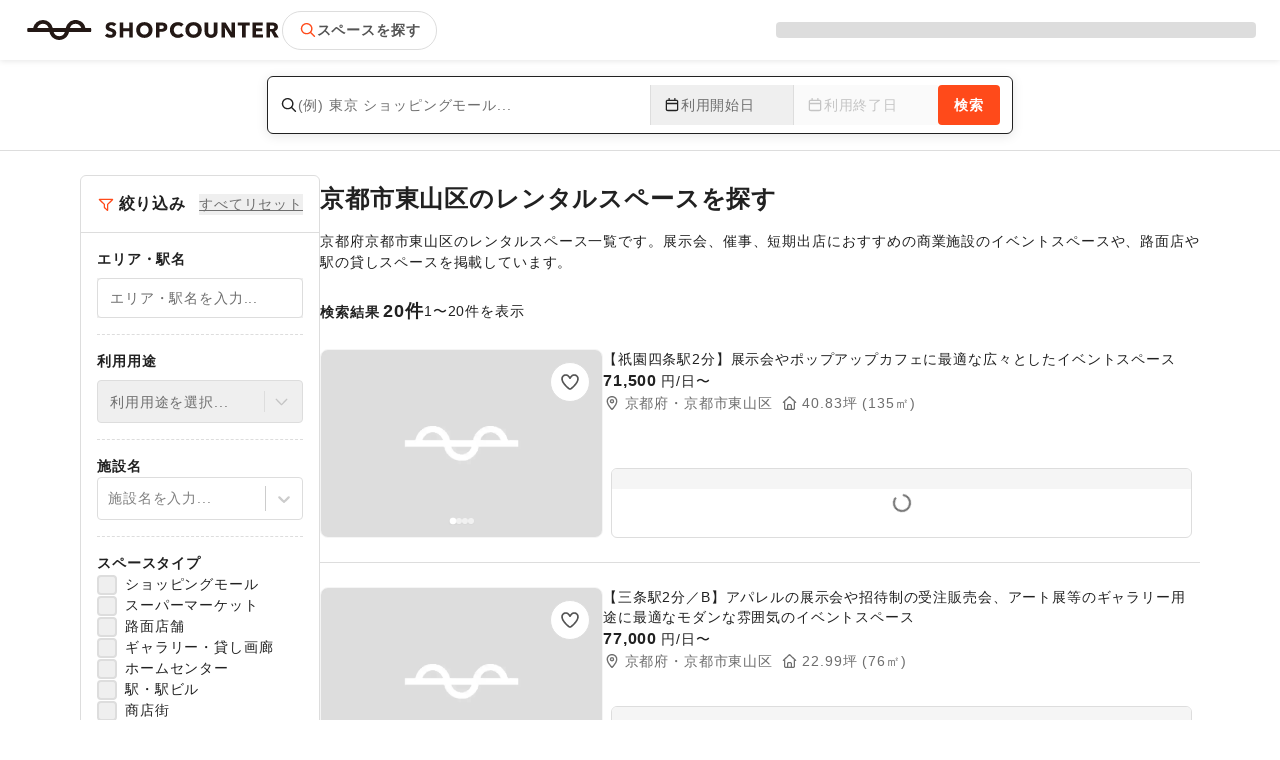

--- FILE ---
content_type: text/html; charset=utf-8
request_url: https://shopcounter.jp/prefectures/kyoto/a26105
body_size: 44292
content:
<!DOCTYPE html><html lang="ja"><head><meta charSet="utf-8"/><link rel="preconnect" href="//fonts.gstatic.com"/><link rel="preconnect" href="//www.googletagmanager.com"/><meta name="viewport" content="width=device-width, initial-scale=1, minimum-scale=1, maximum-scale=1, user-scalable=no"/><link rel="preload" as="image" imageSrcSet="/snuffy/images/logo-shopcounter.svg 640w, /snuffy/images/logo-shopcounter.svg 750w, /snuffy/images/logo-shopcounter.svg 828w, /snuffy/images/logo-shopcounter.svg 1080w, /snuffy/images/logo-shopcounter.svg 1200w, /snuffy/images/logo-shopcounter.svg 1920w, /snuffy/images/logo-shopcounter.svg 2048w, /snuffy/images/logo-shopcounter.svg 3840w" imageSizes="100vw"/><link rel="preload" as="image" imageSrcSet="/snuffy/images/logo-shopcounter-icon.svg 640w, /snuffy/images/logo-shopcounter-icon.svg 750w, /snuffy/images/logo-shopcounter-icon.svg 828w, /snuffy/images/logo-shopcounter-icon.svg 1080w, /snuffy/images/logo-shopcounter-icon.svg 1200w, /snuffy/images/logo-shopcounter-icon.svg 1920w, /snuffy/images/logo-shopcounter-icon.svg 2048w, /snuffy/images/logo-shopcounter-icon.svg 3840w" imageSizes="100vw"/><link rel="preload" as="image" href="/snuffy/images/logo-shopcounter.svg" fetchPriority="high"/><link rel="preload" as="image" imageSrcSet="/_next/image?url=%2Fsnuffy%2Fimages%2Fmockup-shopcounter.png&amp;w=96&amp;q=75 1x, /_next/image?url=%2Fsnuffy%2Fimages%2Fmockup-shopcounter.png&amp;w=256&amp;q=75 2x" fetchPriority="high"/><link rel="preload" as="image" imageSrcSet="/_next/image?url=%2Fsnuffy%2Fimages%2Fmockup-shopcounter.png&amp;w=384&amp;q=75 1x, /_next/image?url=%2Fsnuffy%2Fimages%2Fmockup-shopcounter.png&amp;w=640&amp;q=75 2x" fetchPriority="high"/><link rel="preload" as="image" href="https://shopcounter.imgix.net/images/00/00/dummy.webp"/><link rel="stylesheet" href="/_next/static/css/4d1c864fd449b0e1.css" data-precedence="next"/><link rel="stylesheet" href="/_next/static/css/29ce27fe0b54226d.css" data-precedence="next"/><link rel="preload" as="script" fetchPriority="low" href="/_next/static/chunks/webpack-9f305e696f8901ce.js"/><script src="/_next/static/chunks/84ed626b-d89c4aae5b480c35.js" async=""></script><script src="/_next/static/chunks/261-8bb8803eb18092b4.js" async=""></script><script src="/_next/static/chunks/main-app-9a5eb203be0d57a6.js" async=""></script><script src="/_next/static/chunks/2481a9b4-712e606b0459247b.js" async=""></script><script src="/_next/static/chunks/f7df8c3d-7853fb049df49b57.js" async=""></script><script src="/_next/static/chunks/725e6673-3977cf59c11acc76.js" async=""></script><script src="/_next/static/chunks/3e1029fa-d45557c27d1926aa.js" async=""></script><script src="/_next/static/chunks/df620002-d0fcd8c2b374def8.js" async=""></script><script src="/_next/static/chunks/6219-db70b4559a2284a7.js" async=""></script><script src="/_next/static/chunks/39-f21b7607966be9a1.js" async=""></script><script src="/_next/static/chunks/9379-0e0fb87af319e812.js" async=""></script><script src="/_next/static/chunks/1574-2ffeeccb2699a2dd.js" async=""></script><script src="/_next/static/chunks/4077-6dcdc4f9c72c36ff.js" async=""></script><script src="/_next/static/chunks/6325-ea55c7e7925ae182.js" async=""></script><script src="/_next/static/chunks/6501-0db2c5ac5f084ff9.js" async=""></script><script src="/_next/static/chunks/4510-ede88cab4e2a6c73.js" async=""></script><script src="/_next/static/chunks/7983-0eb3b2226d1ded6c.js" async=""></script><script src="/_next/static/chunks/8924-84d03af3bd78601b.js" async=""></script><script src="/_next/static/chunks/5661-8f961e52fe83649b.js" async=""></script><script src="/_next/static/chunks/1802-f3c17923dfe68f51.js" async=""></script><script src="/_next/static/chunks/app/layout-e51dad0b10b993c0.js" async=""></script><script src="/_next/static/chunks/4acf29fd-819ff09c3fc05761.js" async=""></script><script src="/_next/static/chunks/1815-4a8ab640e11dc05f.js" async=""></script><script src="/_next/static/chunks/6599-4b8477448b459ae6.js" async=""></script><script src="/_next/static/chunks/4299-5ed48702868d67e7.js" async=""></script><script src="/_next/static/chunks/3608-32982d1fbfae7597.js" async=""></script><script src="/_next/static/chunks/1579-807160e538a63a98.js" async=""></script><script src="/_next/static/chunks/8476-3cff19ca4d3bb3d1.js" async=""></script><script src="/_next/static/chunks/8192-7a8d364ce7ec1b55.js" async=""></script><script src="/_next/static/chunks/3228-d3413870bcb07704.js" async=""></script><script src="/_next/static/chunks/1532-7238a05463d2b84b.js" async=""></script><script src="/_next/static/chunks/489-9741f27ac6293ebe.js" async=""></script><script src="/_next/static/chunks/3519-355e0d5bc0a8b521.js" async=""></script><script src="/_next/static/chunks/app/prefectures/%5BprefectureSlug%5D/areas/%5BareaId%5D/page-70ff2d14c6789b68.js" async=""></script><script src="/_next/static/chunks/app/global-error-f460dccc9eee49c0.js" async=""></script><link rel="preload" href="https://www.googletagmanager.com/gtag/js?id=G-YWG017VYMY" as="script"/><link rel="preload" href="https://securepubads.g.doubleclick.net/tag/js/gpt.js" as="script"/><link rel="preload" href="https://pagead2.googlesyndication.com/pagead/js/adsbygoogle.js?client=ca-pub-5607493423251773" as="script"/><meta http-equiv="x-dns-prefetch-control" content="on"/><link rel="shortcut icon" href="/snuffy/images/favicon.ico"/><link rel="mask-icon" href="/snuffy/images/website_icon.svg" color="#000000"/><link rel="apple-touch-icon" href="/snuffy/images/apple-touch-icon.png"/><title>京都市東山区のレンタル・イベントスペースを探す - ショップカウンター</title><meta name="description" content="京都府京都市東山区のレンタルスペース一覧です。展示会、催事、短期出店におすすめの商業施設のイベントスペースや、路面店や駅の貸しスペースを掲載しています。"/><meta name="fb:pages" content="920753301298705"/><link rel="canonical" href="https://shopcounter.jp/prefectures/kyoto/a26105"/><meta property="og:title" content="京都市東山区のレンタル・イベントスペースを探す"/><meta property="og:description" content="京都府京都市東山区のレンタルスペース一覧です。展示会、催事、短期出店におすすめの商業施設のイベントスペースや、路面店や駅の貸しスペースを掲載しています。"/><meta property="og:image" content="https://shopcounter.imgix.net/og-image.jpg"/><meta name="twitter:card" content="summary_large_image"/><meta name="twitter:site" content="@shopcounter"/><meta name="twitter:title" content="京都市東山区のレンタル・イベントスペースを探す - ショップカウンター"/><meta name="twitter:description" content="京都府京都市東山区のレンタルスペース一覧です。展示会、催事、短期出店におすすめの商業施設のイベントスペースや、路面店や駅の貸しスペースを掲載しています。"/><meta name="twitter:image" content="https://shopcounter.imgix.net/og-image.jpg"/><script>(self.__next_s=self.__next_s||[]).push(["https://securepubads.g.doubleclick.net/tag/js/gpt.js"])</script><script src="/_next/static/chunks/polyfills-c67a75d1b6f99dc8.js" noModule=""></script></head><body><style>
    #nprogress {
      pointer-events: none;
    }
    #nprogress .bar {
      background: #29D;
      position: fixed;
      z-index: 9999;
      top: 0;
      left: 0;
      width: 100%;
      height: 3px;
    }
    #nprogress .peg {
      display: block;
      position: absolute;
      right: 0px;
      width: 100px;
      height: 100%;
      box-shadow: 0 0 10px #29D, 0 0 5px #29D;
      opacity: 1;
      -webkit-transform: rotate(3deg) translate(0px, -4px);
      -ms-transform: rotate(3deg) translate(0px, -4px);
      transform: rotate(3deg) translate(0px, -4px);
    }
    #nprogress .spinner {
      display: block;
      position: fixed;
      z-index: 1031;
      top: 15px;
      right: 15px;
    }
    #nprogress .spinner-icon {
      width: 18px;
      height: 18px;
      box-sizing: border-box;
      border: solid 2px transparent;
      border-top-color: #29D;
      border-left-color: #29D;
      border-radius: 50%;
      -webkit-animation: nprogresss-spinner 400ms linear infinite;
      animation: nprogress-spinner 400ms linear infinite;
    }
    .nprogress-custom-parent {
      overflow: hidden;
      position: relative;
    }
    .nprogress-custom-parent #nprogress .spinner,
    .nprogress-custom-parent #nprogress .bar {
      position: absolute;
    }
    @-webkit-keyframes nprogress-spinner {
      0% {
        -webkit-transform: rotate(0deg);
      }
      100% {
        -webkit-transform: rotate(360deg);
      }
    }
    @keyframes nprogress-spinner {
      0% {
        transform: rotate(0deg);
      }
      100% {
        transform: rotate(360deg);
      }
    }
  </style><div class="h-[52px] md:h-[60px] fixed top-0 left-0 w-screen z-header shadow-header box-border flex items-center bg-white"><div class="flex justify-between w-full box-border items-center px-6 sm:px-4"><div class="flex gap-6 items-center shrink-0"><a class="hidden lg:block w-[258px] h-[20px] relative" href="/"><span style="box-sizing:border-box;display:block;overflow:hidden;width:initial;height:initial;background:none;opacity:1;border:0;margin:0;padding:0;position:absolute;top:0;left:0;bottom:0;right:0"><img alt="ショップカウンターロゴ" sizes="100vw" srcSet="/snuffy/images/logo-shopcounter.svg 640w, /snuffy/images/logo-shopcounter.svg 750w, /snuffy/images/logo-shopcounter.svg 828w, /snuffy/images/logo-shopcounter.svg 1080w, /snuffy/images/logo-shopcounter.svg 1200w, /snuffy/images/logo-shopcounter.svg 1920w, /snuffy/images/logo-shopcounter.svg 2048w, /snuffy/images/logo-shopcounter.svg 3840w" src="/snuffy/images/logo-shopcounter.svg" decoding="async" data-nimg="fill" style="position:absolute;top:0;left:0;bottom:0;right:0;box-sizing:border-box;padding:0;border:none;margin:auto;display:block;width:0;height:0;min-width:100%;max-width:100%;min-height:100%;max-height:100%"/></span></a><a class="lg:hidden w-[66px] h-[20px] relative" href="/"><span style="box-sizing:border-box;display:block;overflow:hidden;width:initial;height:initial;background:none;opacity:1;border:0;margin:0;padding:0;position:absolute;top:0;left:0;bottom:0;right:0"><img alt="ショップカウンターロゴ" sizes="100vw" srcSet="/snuffy/images/logo-shopcounter-icon.svg 640w, /snuffy/images/logo-shopcounter-icon.svg 750w, /snuffy/images/logo-shopcounter-icon.svg 828w, /snuffy/images/logo-shopcounter-icon.svg 1080w, /snuffy/images/logo-shopcounter-icon.svg 1200w, /snuffy/images/logo-shopcounter-icon.svg 1920w, /snuffy/images/logo-shopcounter-icon.svg 2048w, /snuffy/images/logo-shopcounter-icon.svg 3840w" src="/snuffy/images/logo-shopcounter-icon.svg" decoding="async" data-nimg="fill" style="position:absolute;top:0;left:0;bottom:0;right:0;box-sizing:border-box;padding:0;border:none;margin:auto;display:block;width:0;height:0;min-width:100%;max-width:100%;min-height:100%;max-height:100%"/></span></a><a class="no-underline text-gray-700 hover:no-underline lg:flex hidden px-4 py-2 font-bold gap-2 items-center border-border border-solid border rounded-full" href="/spaces"><svg data-prefix="far" data-icon="magnifying-glass" class="svg-inline--fa fa-magnifying-glass text-primary" role="img" viewBox="0 0 512 512" aria-hidden="true"><path fill="currentColor" d="M368 208a160 160 0 1 0 -320 0 160 160 0 1 0 320 0zM337.1 371.1C301.7 399.2 256.8 416 208 416 93.1 416 0 322.9 0 208S93.1 0 208 0 416 93.1 416 208c0 48.8-16.8 93.7-44.9 129.1L505 471c9.4 9.4 9.4 24.6 0 33.9s-24.6 9.4-33.9 0L337.1 371.1z"></path></svg>スペースを探す</a></div><div class="flex gap-[12px] md:hidden"><div class="flex flex-col items-center"><div class="w-5 h-5 bg-gray-200 rounded-full animate-pulse"></div><div class="w-8 h-2 bg-gray-200 rounded animate-pulse mt-1"></div></div><div class="flex flex-col items-center"><div class="w-5 h-5 bg-gray-200 rounded-full animate-pulse"></div><div class="w-8 h-2 bg-gray-200 rounded animate-pulse mt-1"></div></div></div><div class="hidden md:block shrink-1"><div class="w-[480px] h-4 bg-gray-200 rounded animate-pulse"></div></div></div></div><div class="z-auto l-container relative pt-[52px] md:pt-[60px]"><div class="hidden md:block fixed py-4 w-full border-border border-b border-solid box-border z-10 lg:z-20 bg-white transition-transform duration-300 translate-y-0"><form><div class="hidden bg-white relative py-2 px-3 border md:flex items-center border-text-default border-solid rounded-md md:gap-4 max-w-[720px] mx-auto shadow-base"><div class="flex items-stretch flex-1"><div class="flex flex-col gap-y-[4px] w-full relative flex-1"><div class="flex items-center relative gap-2 flex-1" type="button" aria-haspopup="dialog" aria-expanded="false" aria-controls="radix-:R6l6uuuuuklla:" data-state="closed"><svg data-prefix="far" data-icon="magnifying-glass" class="svg-inline--fa fa-magnifying-glass" role="img" viewBox="0 0 512 512" aria-hidden="true"><path fill="currentColor" d="M368 208a160 160 0 1 0 -320 0 160 160 0 1 0 320 0zM337.1 371.1C301.7 399.2 256.8 416 208 416 93.1 416 0 322.9 0 208S93.1 0 208 0 416 93.1 416 208c0 48.8-16.8 93.7-44.9 129.1L505 471c9.4 9.4 9.4 24.6 0 33.9s-24.6 9.4-33.9 0L337.1 371.1z"></path></svg><input class="flex h-[40px] w-full rounded border border-border bg-background text-[14px] file:border-0 file:bg-transparent file:text-[14px] file:font-medium disabled:cursor-not-allowed disabled:bg-gray-100 focus:border-secondary focus-visible:outline-0 p-0 flex-1 border-none overflow-hidden overflow-ellipsis whitespace-nowrap placeholder:text-text-subtle" placeholder="(例) 東京 ショッピングモール..." autoComplete="off" name="keyword" value=""/></div></div><div class="flex items-center"><div class="flex flex-col gap-y-[4px] w-full flex-1 h-full"><button type="button" class="border-y-0 py-0 border-x border-border border-solid flex items-center gap-2 w-[144px] box-border h-full" aria-haspopup="dialog" aria-expanded="false" aria-controls="radix-:Rr56uuuuuklla:" data-state="closed"><svg data-prefix="far" data-icon="calendar" class="svg-inline--fa fa-calendar" role="img" viewBox="0 0 448 512" aria-hidden="true"><path fill="currentColor" d="M120 0c13.3 0 24 10.7 24 24l0 40 160 0 0-40c0-13.3 10.7-24 24-24s24 10.7 24 24l0 40 32 0c35.3 0 64 28.7 64 64l0 288c0 35.3-28.7 64-64 64L64 480c-35.3 0-64-28.7-64-64L0 128C0 92.7 28.7 64 64 64l32 0 0-40c0-13.3 10.7-24 24-24zm0 112l-56 0c-8.8 0-16 7.2-16 16l0 48 352 0 0-48c0-8.8-7.2-16-16-16l-264 0zM48 224l0 192c0 8.8 7.2 16 16 16l320 0c8.8 0 16-7.2 16-16l0-192-352 0z"></path></svg><p class="text-text-subtle">利用開始日</p></button></div><div class="flex flex-col gap-y-[4px] w-full flex-1 h-full"><button type="button" class="py-0 flex items-center gap-2 border-none w-[144px] box-border h-full text-text-disable" disabled="" aria-haspopup="dialog" aria-expanded="false" aria-controls="radix-:Rt56uuuuuklla:" data-state="closed"><svg data-prefix="far" data-icon="calendar" class="svg-inline--fa fa-calendar" role="img" viewBox="0 0 448 512" aria-hidden="true"><path fill="currentColor" d="M120 0c13.3 0 24 10.7 24 24l0 40 160 0 0-40c0-13.3 10.7-24 24-24s24 10.7 24 24l0 40 32 0c35.3 0 64 28.7 64 64l0 288c0 35.3-28.7 64-64 64L64 480c-35.3 0-64-28.7-64-64L0 128C0 92.7 28.7 64 64 64l32 0 0-40c0-13.3 10.7-24 24-24zm0 112l-56 0c-8.8 0-16 7.2-16 16l0 48 352 0 0-48c0-8.8-7.2-16-16-16l-264 0zM48 224l0 192c0 8.8 7.2 16 16 16l320 0c8.8 0 16-7.2 16-16l0-192-352 0z"></path></svg><p class="text-text-disable">利用終了日</p></button></div></div></div><button class="inline-flex items-center justify-center text-[14px] font-bold transition-colors disabled:pointer-events-none disabled:opacity-50 box-border bg-primary text-white hover:brightness-95 active:brightness-90 border-none no-underline h-[40px] rounded px-[16px] py-[8px] w-fit shrink-0" type="submit" id="gtm-spacelist-search-desktop">検索</button></div></form></div><div class="md:hidden fixed shadow-base py-4 w-full border-border border-b border-solid box-border z-10 bg-white transition-transform duration-300 translate-y-0"><div class="mx-auto flex justify-center items-center gap-3 flex-col max-w-[448px] px-6"><form class="w-full"><div class="md:hidden flex flex-col gap-4 text-sm"><div class="flex flex-col gap-y-[4px] w-full"><div class="flex flex-col gap-3 w-full box-border p-4 rounded-md border-text-default border-solid border shadow-[0_0_3px_4px_rgba(0,0,0,0.05)]"><div class="relative rounded border border-border border-solid px-3 flex flex-col" type="button" aria-haspopup="dialog" aria-expanded="false" aria-controls="radix-:R5m6uuuuuklla:" data-state="closed"><div class="flex items-center gap-2"><svg data-prefix="far" data-icon="magnifying-glass" class="svg-inline--fa fa-magnifying-glass" role="img" viewBox="0 0 512 512" aria-hidden="true"><path fill="currentColor" d="M368 208a160 160 0 1 0 -320 0 160 160 0 1 0 320 0zM337.1 371.1C301.7 399.2 256.8 416 208 416 93.1 416 0 322.9 0 208S93.1 0 208 0 416 93.1 416 208c0 48.8-16.8 93.7-44.9 129.1L505 471c9.4 9.4 9.4 24.6 0 33.9s-24.6 9.4-33.9 0L337.1 371.1z"></path></svg><input class="rounded border border-border bg-background py-[8px] text-[14px] file:border-0 file:bg-transparent file:text-[14px] file:font-medium disabled:cursor-not-allowed disabled:bg-gray-100 focus:border-secondary focus-visible:outline-0 relative px-0 flex h-12 flex-1 w-full placeholder:text-text-subtle items-center box-border border-none text-ellipsis overflow-hidden whitespace-nowrap" placeholder="(例) 東京 ショッピングモール..." autoComplete="off" id=":R66uuuuuklla:-form-item" aria-describedby=":R66uuuuuklla:-form-item-description" aria-invalid="false" name="keyword" value=""/></div><div class="flex items-center border-t border-border border-solid py-2 h-10"><div class="flex flex-col gap-y-[4px] w-full flex-1 h-full"><button type="button" class="border-y-0 text-sm py-0 border-l-0 px-0 border-r border-border border-solid flex items-center gap-2 box-border h-full" aria-haspopup="dialog" aria-expanded="false" aria-controls="radix-:R6plm6uuuuuklla:" data-state="closed"><svg data-prefix="far" data-icon="calendar" class="svg-inline--fa fa-calendar" role="img" viewBox="0 0 448 512" aria-hidden="true"><path fill="currentColor" d="M120 0c13.3 0 24 10.7 24 24l0 40 160 0 0-40c0-13.3 10.7-24 24-24s24 10.7 24 24l0 40 32 0c35.3 0 64 28.7 64 64l0 288c0 35.3-28.7 64-64 64L64 480c-35.3 0-64-28.7-64-64L0 128C0 92.7 28.7 64 64 64l32 0 0-40c0-13.3 10.7-24 24-24zm0 112l-56 0c-8.8 0-16 7.2-16 16l0 48 352 0 0-48c0-8.8-7.2-16-16-16l-264 0zM48 224l0 192c0 8.8 7.2 16 16 16l320 0c8.8 0 16-7.2 16-16l0-192-352 0z"></path></svg><p class="text-text-subtle">利用開始日</p></button></div><div class="flex flex-col gap-y-[4px] w-full flex-1 h-full"><button type="button" disabled="" class="py-0 text-sm pl-4 flex items-center gap-2 border-none pr-0 box-border h-full text-text-disable" aria-haspopup="dialog" aria-expanded="false" aria-controls="radix-:R79lm6uuuuuklla:" data-state="closed"><svg data-prefix="far" data-icon="calendar" class="svg-inline--fa fa-calendar" role="img" viewBox="0 0 448 512" aria-hidden="true"><path fill="currentColor" d="M120 0c13.3 0 24 10.7 24 24l0 40 160 0 0-40c0-13.3 10.7-24 24-24s24 10.7 24 24l0 40 32 0c35.3 0 64 28.7 64 64l0 288c0 35.3-28.7 64-64 64L64 480c-35.3 0-64-28.7-64-64L0 128C0 92.7 28.7 64 64 64l32 0 0-40c0-13.3 10.7-24 24-24zm0 112l-56 0c-8.8 0-16 7.2-16 16l0 48 352 0 0-48c0-8.8-7.2-16-16-16l-264 0zM48 224l0 192c0 8.8 7.2 16 16 16l320 0c8.8 0 16-7.2 16-16l0-192-352 0z"></path></svg><p class="text-text-disable">利用終了日</p></button></div></div></div><button class="inline-flex items-center justify-center text-[14px] font-bold transition-colors disabled:pointer-events-none disabled:opacity-50 bg-primary text-white hover:brightness-95 active:brightness-90 border-none no-underline h-[40px] rounded px-[16px] py-[8px] box-border shrink-0 w-full" type="submit" id="gtm-spacelist-search-smartphone"><span class="md:hidden ml-1 font-bold">検索</span></button></div></div></div></form><div class="flex w-full [&amp;&gt;div]:w-[110px] [&amp;&gt;div]:text-center justify-center gap-6"><div class="flex items-center justify-center "><div class="flex items-center relative"><svg data-prefix="far" data-icon="arrow-down-arrow-up" class="svg-inline--fa fa-arrow-down-arrow-up absolute text-primary mr-1" role="img" viewBox="0 0 512 512" aria-hidden="true"><path fill="currentColor" d="M297.5 145c-9.4 9.4-24.6 9.4-33.9 0s-9.4-24.6 0-33.9L367.5 7c9.4-9.4 24.6-9.4 33.9 0l104 104c9.4 9.4 9.4 24.6 0 33.9s-24.6 9.4-33.9 0l-63-63 0 406.1c0 13.3-10.7 24-24 24s-24-10.7-24-24l0-406.1-63 63zM41.5 367l63 63 0-406.1c0-13.3 10.7-24 24-24s24 10.7 24 24l0 406.1 63-63c9.4-9.4 24.6-9.4 33.9 0s9.4 24.6 0 33.9l-104 104c-9.4 9.4-24.6 9.4-33.9 0L7.5 401c-9.4-9.4-9.4-24.6 0-33.9s24.6-9.4 33.9 0z"></path></svg><select class="gtm-spacelist-sort pl-5 appearance-none font-bold text-sm bg-transparent border-none p-0 cursor-pointer"><option value="recommend">おすすめ順</option><option value="latest">新着順</option><option value="rent_asc">安い順</option><option value="floorage_asc">狭い順</option><option value="floorage_desc">広い順</option></select></div></div><button class="gtm-spacelist-filter-open font-bold relative w-[110px] h-8 border-none text-sm p-0" type="button" aria-haspopup="dialog" aria-expanded="false" aria-controls="radix-:R1a6uuuuuklla:" data-state="closed"><svg data-prefix="far" data-icon="filter" class="svg-inline--fa fa-filter text-primary mr-1" role="img" viewBox="0 0 512 512" aria-hidden="true"><path fill="currentColor" d="M0 93.7C0 77.3 13.3 64 29.7 64l452.7 0c16.4 0 29.7 13.3 29.7 29.7 0 7.9-3.1 15.4-8.7 21L336 281.9 336 482.3c0 16.4-13.3 29.7-29.7 29.7-7.9 0-15.4-3.1-21-8.7L183 401c-4.5-4.5-7-10.6-7-17L176 281.9 8.7 114.6C3.1 109.1 0 101.5 0 93.7zM73.9 112L217 255c4.5 4.5 7 10.6 7 17l0 102.1 64 64 0-166.1c0-6.4 2.5-12.5 7-17l143-143-364.1 0z"></path></svg>絞り込み<span class="absolute top-0 right-0 bg-primary w-4 h-4 flex items-center justify-center rounded-full text-white text-[10px] whitespace-nowrap">1</span></button></div></div></div><div class="relative flex gap-8 bg-white mx-auto box-border max-w-[1200px] mt-[260px] md:mt-[91px] md:px-10 py-6 z-0"><div class="hidden h-fit rounded-md border border-border border-solid md:block w-60 shrink-0 box-border sticky bottom-0"><form><div class="p-4 flex items-center justify-between border-b border-border border-solid"><div class="flex items-center gap-2"><svg data-prefix="far" data-icon="filter" class="svg-inline--fa fa-filter text-primary mr-1" role="img" viewBox="0 0 512 512" aria-hidden="true"><path fill="currentColor" d="M0 93.7C0 77.3 13.3 64 29.7 64l452.7 0c16.4 0 29.7 13.3 29.7 29.7 0 7.9-3.1 15.4-8.7 21L336 281.9 336 482.3c0 16.4-13.3 29.7-29.7 29.7-7.9 0-15.4-3.1-21-8.7L183 401c-4.5-4.5-7-10.6-7-17L176 281.9 8.7 114.6C3.1 109.1 0 101.5 0 93.7zM73.9 112L217 255c4.5 4.5 7 10.6 7 17l0 102.1 64 64 0-166.1c0-6.4 2.5-12.5 7-17l143-143-364.1 0z"></path></svg><p class="font-bold text-base">絞り込み</p></div><button class="p-0 border-none underline text-text-subtle" type="button">すべてリセット</button></div><div class="p-4"><div class="border-b border-border border-dashed pt-4 md:pt-0 pb-4"><p class="font-bold mb-2">エリア・駅名</p><button type="button" aria-haspopup="dialog" aria-expanded="false" aria-controls="radix-:R4576uuuuuklla:" data-state="closed" class="flex-1 relative w-full p-0 border-none flex items-center gap-2"><input type="text" class="flex h-[40px] rounded border border-border bg-background px-[12px] py-[8px] text-[14px] file:border-0 file:bg-transparent file:text-[14px] file:font-medium disabled:cursor-not-allowed disabled:bg-gray-100 focus:border-secondary focus-visible:outline-0 w-full box-border placeholder:text-text-subtle text-ellipsis overflow-hidden whitespace-nowrap" placeholder="エリア・駅名を入力..."/></button></div><div class="border-b border-border border-dashed z-[1] pt-4 pb-4"><p class="font-bold mb-2">利用用途</p><button class="flex-1 py-2.5 px-3 w-full box-border border-border flex justify-between items-center rounded gap-2 relative" type="button" aria-haspopup="dialog" aria-expanded="false" aria-controls="radix-:R4976uuuuuklla:" data-state="closed"><div class="flex items-center gap-2 text-sm"><p class="text-text-subtle">利用用途を選択...</p></div><div class="border-l border-border border-solid pl-2"><svg data-prefix="far" data-icon="chevron-down" class="svg-inline--fa fa-chevron-down font-bold text-text-disable" role="img" viewBox="0 0 448 512" aria-hidden="true"><path fill="currentColor" d="M207.5 409c9.4 9.4 24.6 9.4 33.9 0l200-200c9.4-9.4 9.4-24.6 0-33.9s-24.6-9.4-33.9 0l-183 183-183-183c-9.4-9.4-24.6-9.4-33.9 0s-9.4 24.6 0 33.9l200 200z"></path></svg></div></button></div><div class="border-b border-border border-dashed pt-4 pb-4"><div class="flex flex-col gap-2"><label class="peer-disabled:cursor-not-allowed peer-disabled:opacity-70 text-[14px] font-bold" for=":Rd76uuuuuklla:-form-item">施設名</label><style data-emotion="css b62m3t-container">.css-b62m3t-container{position:relative;box-sizing:border-box;}</style><div class="w-full css-b62m3t-container" id=":Rd76uuuuuklla:-form-item"><style data-emotion="css 7pg0cj-a11yText">.css-7pg0cj-a11yText{z-index:9999;border:0;clip:rect(1px, 1px, 1px, 1px);height:1px;width:1px;position:absolute;overflow:hidden;padding:0;white-space:nowrap;}</style><span id="react-select-165-live-region" class="css-7pg0cj-a11yText"></span><span aria-live="polite" aria-atomic="false" aria-relevant="additions text" role="log" class="css-7pg0cj-a11yText"></span><style data-emotion="css 13cymwt-control">.css-13cymwt-control{-webkit-align-items:center;-webkit-box-align:center;-ms-flex-align:center;align-items:center;cursor:default;display:-webkit-box;display:-webkit-flex;display:-ms-flexbox;display:flex;-webkit-box-flex-wrap:wrap;-webkit-flex-wrap:wrap;-ms-flex-wrap:wrap;flex-wrap:wrap;-webkit-box-pack:justify;-webkit-justify-content:space-between;justify-content:space-between;min-height:38px;outline:0!important;position:relative;-webkit-transition:all 100ms;transition:all 100ms;background-color:hsl(0, 0%, 100%);border-color:hsl(0, 0%, 80%);border-radius:4px;border-style:solid;border-width:1px;box-sizing:border-box;}.css-13cymwt-control:hover{border-color:hsl(0, 0%, 70%);}</style><div class="border-border css-13cymwt-control"><style data-emotion="css hlgwow">.css-hlgwow{-webkit-align-items:center;-webkit-box-align:center;-ms-flex-align:center;align-items:center;display:grid;-webkit-flex:1;-ms-flex:1;flex:1;-webkit-box-flex-wrap:wrap;-webkit-flex-wrap:wrap;-ms-flex-wrap:wrap;flex-wrap:wrap;-webkit-overflow-scrolling:touch;position:relative;overflow:hidden;padding:2px 8px;box-sizing:border-box;}</style><div class="py-1.5 pr-0 css-hlgwow"><style data-emotion="css 1jqq78o-placeholder">.css-1jqq78o-placeholder{grid-area:1/1/2/3;color:hsl(0, 0%, 50%);margin-left:2px;margin-right:2px;box-sizing:border-box;}</style><div class=" css-1jqq78o-placeholder" id="react-select-165-placeholder">施設名を入力...</div><style data-emotion="css 19bb58m">.css-19bb58m{visibility:visible;-webkit-flex:1 1 auto;-ms-flex:1 1 auto;flex:1 1 auto;display:inline-grid;grid-area:1/1/2/3;grid-template-columns:0 min-content;margin:2px;padding-bottom:2px;padding-top:2px;color:hsl(0, 0%, 20%);box-sizing:border-box;}.css-19bb58m:after{content:attr(data-value) " ";visibility:hidden;white-space:pre;grid-area:1/2;font:inherit;min-width:2px;border:0;margin:0;outline:0;padding:0;}</style><div class=" css-19bb58m" data-value=""><input class="" style="label:input;color:inherit;background:0;opacity:1;width:100%;grid-area:1 / 2;font:inherit;min-width:2px;border:0;margin:0;outline:0;padding:0" autoCapitalize="none" autoComplete="off" autoCorrect="off" id="react-select-165-input" spellCheck="false" tabindex="0" type="text" aria-autocomplete="list" aria-expanded="false" aria-haspopup="true" aria-invalid="false" role="combobox" aria-activedescendant="" aria-describedby="react-select-165-placeholder" value=""/></div></div><style data-emotion="css 1wy0on6">.css-1wy0on6{-webkit-align-items:center;-webkit-box-align:center;-ms-flex-align:center;align-items:center;-webkit-align-self:stretch;-ms-flex-item-align:stretch;align-self:stretch;display:-webkit-box;display:-webkit-flex;display:-ms-flexbox;display:flex;-webkit-flex-shrink:0;-ms-flex-negative:0;flex-shrink:0;box-sizing:border-box;}</style><div class=" css-1wy0on6"><style data-emotion="css 1u9des2-indicatorSeparator">.css-1u9des2-indicatorSeparator{-webkit-align-self:stretch;-ms-flex-item-align:stretch;align-self:stretch;width:1px;background-color:hsl(0, 0%, 80%);margin-bottom:8px;margin-top:8px;box-sizing:border-box;}</style><span class=" css-1u9des2-indicatorSeparator"></span><style data-emotion="css 1xc3v61-indicatorContainer">.css-1xc3v61-indicatorContainer{display:-webkit-box;display:-webkit-flex;display:-ms-flexbox;display:flex;-webkit-transition:color 150ms;transition:color 150ms;color:hsl(0, 0%, 80%);padding:8px;box-sizing:border-box;}.css-1xc3v61-indicatorContainer:hover{color:hsl(0, 0%, 60%);}</style><div class=" css-1xc3v61-indicatorContainer" aria-hidden="true"><style data-emotion="css 8mmkcg">.css-8mmkcg{display:inline-block;fill:currentColor;line-height:1;stroke:currentColor;stroke-width:0;}</style><svg height="20" width="20" viewBox="0 0 20 20" aria-hidden="true" focusable="false" class="css-8mmkcg"><path d="M4.516 7.548c0.436-0.446 1.043-0.481 1.576 0l3.908 3.747 3.908-3.747c0.533-0.481 1.141-0.446 1.574 0 0.436 0.445 0.408 1.197 0 1.615-0.406 0.418-4.695 4.502-4.695 4.502-0.217 0.223-0.502 0.335-0.787 0.335s-0.57-0.112-0.789-0.335c0 0-4.287-4.084-4.695-4.502s-0.436-1.17 0-1.615z"></path></svg></div></div></div><input type="hidden" name="tag" value=""/></div></div></div><div class="border-b border-border border-dashed pt-4 pb-4"><div class="flex flex-col gap-3"><label class="peer-disabled:cursor-not-allowed peer-disabled:opacity-70 text-[14px] font-bold" for=":Rah76uuuuuklla:-form-item">スペースタイプ</label><div class="flex flex-col gap-3" id=":Rah76uuuuuklla:-form-item" aria-describedby=":Rah76uuuuuklla:-form-item-description" aria-invalid="false"><div class="flex items-center"><button type="button" role="checkbox" aria-checked="false" data-state="unchecked" value="10005" class="peer h-[20px] w-[20px] p-0 shrink-0 rounded border-2 border-border disabled:opacity-50 disabled:bg-gray-200 disabled:border-none data-[state=checked]:bg-black data-[state=checked]:text-white data-[state=checked]:border-none data-[state=checked]:ring-2 data-[state=checked]:ring-border transition duration-200 gtm-spacelist-variety box-border" id="10005"></button><input type="checkbox" aria-hidden="true" style="transform:translateX(-100%);position:absolute;pointer-events:none;opacity:0;margin:0" tabindex="-1" value="10005"/><label for="10005" class="text-[14px] font-medium  peer-disabled:opacity-70 pl-[8px] [&amp;&gt;p]:m-0 cursor-pointer">ショッピングモール</label></div><div class="flex items-center"><button type="button" role="checkbox" aria-checked="false" data-state="unchecked" value="10025" class="peer h-[20px] w-[20px] p-0 shrink-0 rounded border-2 border-border disabled:opacity-50 disabled:bg-gray-200 disabled:border-none data-[state=checked]:bg-black data-[state=checked]:text-white data-[state=checked]:border-none data-[state=checked]:ring-2 data-[state=checked]:ring-border transition duration-200 gtm-spacelist-variety box-border" id="10025"></button><input type="checkbox" aria-hidden="true" style="transform:translateX(-100%);position:absolute;pointer-events:none;opacity:0;margin:0" tabindex="-1" value="10025"/><label for="10025" class="text-[14px] font-medium  peer-disabled:opacity-70 pl-[8px] [&amp;&gt;p]:m-0 cursor-pointer">スーパーマーケット</label></div><div class="flex items-center"><button type="button" role="checkbox" aria-checked="false" data-state="unchecked" value="10027" class="peer h-[20px] w-[20px] p-0 shrink-0 rounded border-2 border-border disabled:opacity-50 disabled:bg-gray-200 disabled:border-none data-[state=checked]:bg-black data-[state=checked]:text-white data-[state=checked]:border-none data-[state=checked]:ring-2 data-[state=checked]:ring-border transition duration-200 gtm-spacelist-variety box-border" id="10027"></button><input type="checkbox" aria-hidden="true" style="transform:translateX(-100%);position:absolute;pointer-events:none;opacity:0;margin:0" tabindex="-1" value="10027"/><label for="10027" class="text-[14px] font-medium  peer-disabled:opacity-70 pl-[8px] [&amp;&gt;p]:m-0 cursor-pointer">路面店舗</label></div><div class="flex items-center"><button type="button" role="checkbox" aria-checked="false" data-state="unchecked" value="10003" class="peer h-[20px] w-[20px] p-0 shrink-0 rounded border-2 border-border disabled:opacity-50 disabled:bg-gray-200 disabled:border-none data-[state=checked]:bg-black data-[state=checked]:text-white data-[state=checked]:border-none data-[state=checked]:ring-2 data-[state=checked]:ring-border transition duration-200 gtm-spacelist-variety box-border" id="10003"></button><input type="checkbox" aria-hidden="true" style="transform:translateX(-100%);position:absolute;pointer-events:none;opacity:0;margin:0" tabindex="-1" value="10003"/><label for="10003" class="text-[14px] font-medium  peer-disabled:opacity-70 pl-[8px] [&amp;&gt;p]:m-0 cursor-pointer">ギャラリー・貸し画廊</label></div><div class="flex items-center"><button type="button" role="checkbox" aria-checked="false" data-state="unchecked" value="10023" class="peer h-[20px] w-[20px] p-0 shrink-0 rounded border-2 border-border disabled:opacity-50 disabled:bg-gray-200 disabled:border-none data-[state=checked]:bg-black data-[state=checked]:text-white data-[state=checked]:border-none data-[state=checked]:ring-2 data-[state=checked]:ring-border transition duration-200 gtm-spacelist-variety box-border" id="10023"></button><input type="checkbox" aria-hidden="true" style="transform:translateX(-100%);position:absolute;pointer-events:none;opacity:0;margin:0" tabindex="-1" value="10023"/><label for="10023" class="text-[14px] font-medium  peer-disabled:opacity-70 pl-[8px] [&amp;&gt;p]:m-0 cursor-pointer">ホームセンター</label></div><div class="flex items-center"><button type="button" role="checkbox" aria-checked="false" data-state="unchecked" value="10012" class="peer h-[20px] w-[20px] p-0 shrink-0 rounded border-2 border-border disabled:opacity-50 disabled:bg-gray-200 disabled:border-none data-[state=checked]:bg-black data-[state=checked]:text-white data-[state=checked]:border-none data-[state=checked]:ring-2 data-[state=checked]:ring-border transition duration-200 gtm-spacelist-variety box-border" id="10012"></button><input type="checkbox" aria-hidden="true" style="transform:translateX(-100%);position:absolute;pointer-events:none;opacity:0;margin:0" tabindex="-1" value="10012"/><label for="10012" class="text-[14px] font-medium  peer-disabled:opacity-70 pl-[8px] [&amp;&gt;p]:m-0 cursor-pointer">駅・駅ビル</label></div><div class="flex items-center"><button type="button" role="checkbox" aria-checked="false" data-state="unchecked" value="10028" class="peer h-[20px] w-[20px] p-0 shrink-0 rounded border-2 border-border disabled:opacity-50 disabled:bg-gray-200 disabled:border-none data-[state=checked]:bg-black data-[state=checked]:text-white data-[state=checked]:border-none data-[state=checked]:ring-2 data-[state=checked]:ring-border transition duration-200 gtm-spacelist-variety box-border" id="10028"></button><input type="checkbox" aria-hidden="true" style="transform:translateX(-100%);position:absolute;pointer-events:none;opacity:0;margin:0" tabindex="-1" value="10028"/><label for="10028" class="text-[14px] font-medium  peer-disabled:opacity-70 pl-[8px] [&amp;&gt;p]:m-0 cursor-pointer">商店街</label></div></div></div><div class="text-end"><button class="items-center justify-center text-[14px] font-bold transition-colors disabled:pointer-events-none disabled:opacity-50 box-border text-text-default hover:bg-black/5 active:brightness-95 border-none underline h-[32px] rounded px-[12px] py-[4px] w-fit ml-auto mt-1 hidden md:block" type="button" aria-haspopup="dialog" aria-expanded="false" aria-controls="radix-:R1ih76uuuuuklla:" data-state="closed">すべて表示</button><button class="inline-flex items-center justify-center text-[14px] font-bold transition-colors disabled:pointer-events-none disabled:opacity-50 box-border text-text-default hover:bg-black/5 active:brightness-95 border-none underline h-[32px] rounded px-[12px] py-[4px] w-fit ml-auto mt-1 md:hidden" type="button" aria-haspopup="dialog" aria-expanded="false" aria-controls="radix-:R2ih76uuuuuklla:" data-state="closed">すべて表示<svg data-prefix="far" data-icon="chevron-right" class="svg-inline--fa fa-chevron-right ml-1" role="img" viewBox="0 0 320 512" aria-hidden="true"><path fill="currentColor" d="M313.5 239c9.4 9.4 9.4 24.6 0 33.9l-200 200c-9.4 9.4-24.6 9.4-33.9 0s-9.4-24.6 0-33.9l183-183-183-183c-9.4-9.4-9.4-24.6 0-33.9s24.6-9.4 33.9 0l200 200z"></path></svg></button></div></div><div class="border-b border-border border-dashed py-4"><div class="flex flex-col gap-3"><label class="peer-disabled:cursor-not-allowed peer-disabled:opacity-70 text-[14px] font-bold" for=":R4h76uuuuuklla:-form-item">ショップカウンター限定</label><button type="button" role="switch" data-state="unchecked" value="on" class="p-0 peer box-border bg-border border-transparent inline-flex h-8 w-14 shrink-0 cursor-pointer items-center rounded-full transition-colors focus-visible:outline-none disabled:cursor-not-allowed disabled:opacity-50 data-[state=checked]:bg-secondary data-[state=unchecked]:bg-input gtm-spacelist-shopcounter-exclusive" id=":R4h76uuuuuklla:-form-item" aria-describedby=":R4h76uuuuuklla:-form-item-description" aria-invalid="false"><span data-state="unchecked" class="pointer-events-none block h-[26px] w-[26px] min-h-[26px] min-w-[26px] bg-white rounded-full transition-transform data-[state=checked]:translate-x-[26px] data-[state=unchecked]:translate-x-[2px] data-[state=unchecked]:shadow-base"></span></button><input type="checkbox" aria-hidden="true" style="transform:translateX(-100%);position:absolute;pointer-events:none;opacity:0;margin:0" tabindex="-1" value="on"/></div></div><div class="border-b border-border border-dashed py-4"><label class="peer-disabled:cursor-not-allowed peer-disabled:opacity-70 text-[14px] font-bold" for="undefined-form-item">利用料金(税込)</label><div class="flex mt-3 justify-between gap-1 items-center"><div class="flex flex-col gap-y-[4px] flex-1"><div class="relative" id=":Rcl76uuuuuklla:-form-item" aria-describedby=":Rcl76uuuuuklla:-form-item-description" aria-invalid="false"><select name="rentFrom" class="gtm-spacelist-price block w-full px-2 py-2.5 border rounded-md bg-white box-border min-h-9 text-sm appearance-none disabled:cursor-not-allowed disabled:bg-gray-100 focus:border-secondary focus-visible:outline-0"><option value="" selected="">下限なし</option><option value="5000">5,000</option><option value="6000">6,000</option><option value="7000">7,000</option><option value="8000">8,000</option><option value="9000">9,000</option><option value="10000">1万</option><option value="11000">1.1万</option><option value="12000">1.2万</option><option value="13000">1.3万</option><option value="14000">1.4万</option><option value="15000">1.5万</option><option value="16000">1.6万</option><option value="17000">1.7万</option><option value="18000">1.8万</option><option value="19000">1.9万</option><option value="20000">2万</option><option value="25000">2.5万</option><option value="30000">3万</option><option value="35000">3.5万</option><option value="40000">4万</option><option value="45000">4.5万</option><option value="50000">5万</option><option value="60000">6万</option><option value="70000">7万</option><option value="80000">8万</option><option value="90000">9万</option><option value="100000">10万</option><option value="150000">15万</option><option value="200000">20万</option><option value="250000">25万</option><option value="300000">30万</option></select><div class="pointer-events-none absolute inset-y-0 right-2 flex items-center text-gray-700"><svg data-prefix="far" data-icon="chevron-down" class="svg-inline--fa fa-chevron-down text-text-subtle" role="img" viewBox="0 0 448 512" aria-hidden="true"><path fill="currentColor" d="M207.5 409c9.4 9.4 24.6 9.4 33.9 0l200-200c9.4-9.4 9.4-24.6 0-33.9s-24.6-9.4-33.9 0l-183 183-183-183c-9.4-9.4-24.6-9.4-33.9 0s-9.4 24.6 0 33.9l200 200z"></path></svg></div></div></div><p class="shrink-0">〜</p><div class="flex flex-col gap-y-[4px] flex-1"><div class="relative" id=":Rsl76uuuuuklla:-form-item" aria-describedby=":Rsl76uuuuuklla:-form-item-description" aria-invalid="false"><select name="rentTo" class="gtm-spacelist-price block w-full px-2 py-2.5 border rounded-md bg-white box-border min-h-9 text-sm appearance-none disabled:cursor-not-allowed disabled:bg-gray-100 focus:border-secondary focus-visible:outline-0"><option value="" selected="">上限なし</option><option value="5000">5,000</option><option value="6000">6,000</option><option value="7000">7,000</option><option value="8000">8,000</option><option value="9000">9,000</option><option value="10000">1万</option><option value="11000">1.1万</option><option value="12000">1.2万</option><option value="13000">1.3万</option><option value="14000">1.4万</option><option value="15000">1.5万</option><option value="16000">1.6万</option><option value="17000">1.7万</option><option value="18000">1.8万</option><option value="19000">1.9万</option><option value="20000">2万</option><option value="25000">2.5万</option><option value="30000">3万</option><option value="35000">3.5万</option><option value="40000">4万</option><option value="45000">4.5万</option><option value="50000">5万</option><option value="60000">6万</option><option value="70000">7万</option><option value="80000">8万</option><option value="90000">9万</option><option value="100000">10万</option><option value="150000">15万</option><option value="200000">20万</option><option value="250000">25万</option><option value="300000">30万</option><option value="400000">40万</option><option value="500000">50万</option></select><div class="pointer-events-none absolute inset-y-0 right-2 flex items-center text-gray-700"><svg data-prefix="far" data-icon="chevron-down" class="svg-inline--fa fa-chevron-down text-text-subtle" role="img" viewBox="0 0 448 512" aria-hidden="true"><path fill="currentColor" d="M207.5 409c9.4 9.4 24.6 9.4 33.9 0l200-200c9.4-9.4 9.4-24.6 0-33.9s-24.6-9.4-33.9 0l-183 183-183-183c-9.4-9.4-24.6-9.4-33.9 0s-9.4 24.6 0 33.9l200 200z"></path></svg></div></div></div></div><div class="mt-4 flex flex-col gap-3"><div class="flex flex-col gap-y-[4px]"><div class="flex items-center"><button type="button" role="checkbox" aria-checked="false" data-state="unchecked" value="on" class="peer h-[20px] w-[20px] p-0 shrink-0 rounded border-2 border-border disabled:opacity-50 disabled:bg-gray-200 disabled:border-none data-[state=checked]:bg-black data-[state=checked]:text-white data-[state=checked]:border-none data-[state=checked]:ring-2 data-[state=checked]:ring-border transition duration-200 box-border" id=":Rel76uuuuuklla:-form-item" aria-describedby=":Rel76uuuuuklla:-form-item-description" aria-invalid="false"></button><input type="checkbox" aria-hidden="true" style="transform:translateX(-100%);position:absolute;pointer-events:none;opacity:0;margin:0" tabindex="-1" value="on"/><label for=":Rel76uuuuuklla:-form-item" class="text-[14px] font-medium  peer-disabled:opacity-70 pl-[8px] [&amp;&gt;p]:m-0 cursor-pointer">長期割引あり</label></div></div><div class="flex flex-col gap-y-[4px]"><div class="flex items-center"><button type="button" role="checkbox" aria-checked="false" data-state="unchecked" value="on" class="peer h-[20px] w-[20px] p-0 shrink-0 rounded border-2 border-border disabled:opacity-50 disabled:bg-gray-200 disabled:border-none data-[state=checked]:bg-black data-[state=checked]:text-white data-[state=checked]:border-none data-[state=checked]:ring-2 data-[state=checked]:ring-border transition duration-200 box-border" id=":Rml76uuuuuklla:-form-item" aria-describedby=":Rml76uuuuuklla:-form-item-description" aria-invalid="false"></button><input type="checkbox" aria-hidden="true" style="transform:translateX(-100%);position:absolute;pointer-events:none;opacity:0;margin:0" tabindex="-1" value="on"/><label for=":Rml76uuuuuklla:-form-item" class="text-[14px] font-medium  peer-disabled:opacity-70 pl-[8px] [&amp;&gt;p]:m-0 cursor-pointer">時間貸しあり</label></div></div><div class="flex flex-col gap-y-[4px]"><div class="flex items-center"><button type="button" role="checkbox" aria-checked="false" data-state="unchecked" value="on" class="peer h-[20px] w-[20px] p-0 shrink-0 rounded border-2 border-border disabled:opacity-50 disabled:bg-gray-200 disabled:border-none data-[state=checked]:bg-black data-[state=checked]:text-white data-[state=checked]:border-none data-[state=checked]:ring-2 data-[state=checked]:ring-border transition duration-200 box-border" id=":Rul76uuuuuklla:-form-item" aria-describedby=":Rul76uuuuuklla:-form-item-description" aria-invalid="false"></button><input type="checkbox" aria-hidden="true" style="transform:translateX(-100%);position:absolute;pointer-events:none;opacity:0;margin:0" tabindex="-1" value="on"/><label for=":Rul76uuuuuklla:-form-item" class="text-[14px] font-medium  peer-disabled:opacity-70 pl-[8px] [&amp;&gt;p]:m-0 cursor-pointer">売上歩率賃料</label></div></div><div class="flex flex-col gap-y-[4px]"><div class="flex items-center"><button type="button" role="checkbox" aria-checked="false" data-state="unchecked" value="on" class="peer h-[20px] w-[20px] p-0 shrink-0 rounded border-2 border-border disabled:opacity-50 disabled:bg-gray-200 disabled:border-none data-[state=checked]:bg-black data-[state=checked]:text-white data-[state=checked]:border-none data-[state=checked]:ring-2 data-[state=checked]:ring-border transition duration-200 box-border" id=":R16l76uuuuuklla:-form-item" aria-describedby=":R16l76uuuuuklla:-form-item-description" aria-invalid="false"></button><input type="checkbox" aria-hidden="true" style="transform:translateX(-100%);position:absolute;pointer-events:none;opacity:0;margin:0" tabindex="-1" value="on"/><label for=":R16l76uuuuuklla:-form-item" class="text-[14px] font-medium  peer-disabled:opacity-70 pl-[8px] [&amp;&gt;p]:m-0 cursor-pointer">インボイス対応</label></div></div></div></div><div class="border-b border-border border-dashed py-4"><label class="peer-disabled:cursor-not-allowed peer-disabled:opacity-70 text-[14px] font-bold" for="undefined-form-item">広さ</label><div class="flex mt-3 justify-between gap-1 items-center"><div class="flex flex-col gap-y-[4px] flex-1"><div class="relative" id=":Rcp76uuuuuklla:-form-item" aria-describedby=":Rcp76uuuuuklla:-form-item-description" aria-invalid="false"><select name="floorageFrom" class="gtm-spacelist-floorage block w-full px-2 py-2.5 border rounded-md bg-white box-border min-h-9 text-sm appearance-none disabled:cursor-not-allowed disabled:bg-gray-100 focus:border-secondary focus-visible:outline-0"><option value="" selected="">下限なし</option><option value="5">5m²</option><option value="10">10m²</option><option value="15">15m²</option><option value="20">20m²</option><option value="25">25m²</option><option value="30">30m²</option><option value="35">35m²</option><option value="40">40m²</option><option value="45">45m²</option><option value="50">50m²</option><option value="55">55m²</option><option value="60">60m²</option><option value="65">65m²</option><option value="70">70m²</option><option value="75">75m²</option><option value="80">80m²</option><option value="95">90m²</option><option value="100">100m²</option><option value="110">110m²</option><option value="120">120m²</option><option value="130">130m²</option><option value="140">140m²</option><option value="150">150m²</option><option value="160">160m²</option><option value="170">170m²</option><option value="180">180m²</option><option value="190">190m²</option><option value="200">200m²</option></select><div class="pointer-events-none absolute inset-y-0 right-2 flex items-center text-gray-700"><svg data-prefix="far" data-icon="chevron-down" class="svg-inline--fa fa-chevron-down text-text-subtle" role="img" viewBox="0 0 448 512" aria-hidden="true"><path fill="currentColor" d="M207.5 409c9.4 9.4 24.6 9.4 33.9 0l200-200c9.4-9.4 9.4-24.6 0-33.9s-24.6-9.4-33.9 0l-183 183-183-183c-9.4-9.4-24.6-9.4-33.9 0s-9.4 24.6 0 33.9l200 200z"></path></svg></div></div></div><p class="shrink-0">〜</p><div class="flex flex-col gap-y-[4px] flex-1"><div class="relative" id=":Rsp76uuuuuklla:-form-item" aria-describedby=":Rsp76uuuuuklla:-form-item-description" aria-invalid="false"><select name="floorageTo" class="gtm-spacelist-floorage block w-full px-2 py-2.5 border rounded-md bg-white box-border min-h-9 text-sm appearance-none disabled:cursor-not-allowed disabled:bg-gray-100 focus:border-secondary focus-visible:outline-0"><option value="" selected="">上限なし</option><option value="5">5m²</option><option value="10">10m²</option><option value="15">15m²</option><option value="20">20m²</option><option value="25">25m²</option><option value="30">30m²</option><option value="35">35m²</option><option value="40">40m²</option><option value="45">45m²</option><option value="50">50m²</option><option value="55">55m²</option><option value="60">60m²</option><option value="65">65m²</option><option value="70">70m²</option><option value="75">75m²</option><option value="80">80m²</option><option value="95">90m²</option><option value="100">100m²</option><option value="110">110m²</option><option value="120">120m²</option><option value="130">130m²</option><option value="140">140m²</option><option value="150">150m²</option><option value="160">160m²</option><option value="170">170m²</option><option value="180">180m²</option><option value="190">190m²</option><option value="200">200m²</option></select><div class="pointer-events-none absolute inset-y-0 right-2 flex items-center text-gray-700"><svg data-prefix="far" data-icon="chevron-down" class="svg-inline--fa fa-chevron-down text-text-subtle" role="img" viewBox="0 0 448 512" aria-hidden="true"><path fill="currentColor" d="M207.5 409c9.4 9.4 24.6 9.4 33.9 0l200-200c9.4-9.4 9.4-24.6 0-33.9s-24.6-9.4-33.9 0l-183 183-183-183c-9.4-9.4-24.6-9.4-33.9 0s-9.4 24.6 0 33.9l200 200z"></path></svg></div></div></div></div></div><div class="border-b border-border border-dashed py-4"><div class="flex flex-col gap-3"><label class="peer-disabled:cursor-not-allowed peer-disabled:opacity-70 text-[14px] font-bold" for=":R2t76uuuuuklla:-form-item">商材カテゴリ</label><div class="flex flex-col gap-3" id=":R2t76uuuuuklla:-form-item" aria-describedby=":R2t76uuuuuklla:-form-item-description" aria-invalid="false"><div class="flex items-center"><button type="button" role="checkbox" aria-checked="false" data-state="unchecked" value="on" class="peer h-[20px] w-[20px] p-0 shrink-0 rounded border-2 border-border disabled:opacity-50 disabled:bg-gray-200 disabled:border-none data-[state=checked]:bg-black data-[state=checked]:text-white data-[state=checked]:border-none data-[state=checked]:ring-2 data-[state=checked]:ring-border transition duration-200 gtm-spacelist-merchandisecategory box-border" id="14001"></button><input type="checkbox" aria-hidden="true" style="transform:translateX(-100%);position:absolute;pointer-events:none;opacity:0;margin:0" tabindex="-1" value="on"/><label for="14001" class="text-[14px] font-medium  peer-disabled:opacity-70 pl-[8px] [&amp;&gt;p]:m-0 cursor-pointer">携帯キャリア・格安SIM</label></div><div class="flex items-center"><button type="button" role="checkbox" aria-checked="false" data-state="unchecked" value="on" class="peer h-[20px] w-[20px] p-0 shrink-0 rounded border-2 border-border disabled:opacity-50 disabled:bg-gray-200 disabled:border-none data-[state=checked]:bg-black data-[state=checked]:text-white data-[state=checked]:border-none data-[state=checked]:ring-2 data-[state=checked]:ring-border transition duration-200 gtm-spacelist-merchandisecategory box-border" id="14008"></button><input type="checkbox" aria-hidden="true" style="transform:translateX(-100%);position:absolute;pointer-events:none;opacity:0;margin:0" tabindex="-1" value="on"/><label for="14008" class="text-[14px] font-medium  peer-disabled:opacity-70 pl-[8px] [&amp;&gt;p]:m-0 cursor-pointer">買取査定・金券</label></div><div class="flex items-center"><button type="button" role="checkbox" aria-checked="false" data-state="unchecked" value="on" class="peer h-[20px] w-[20px] p-0 shrink-0 rounded border-2 border-border disabled:opacity-50 disabled:bg-gray-200 disabled:border-none data-[state=checked]:bg-black data-[state=checked]:text-white data-[state=checked]:border-none data-[state=checked]:ring-2 data-[state=checked]:ring-border transition duration-200 gtm-spacelist-merchandisecategory box-border" id="14004"></button><input type="checkbox" aria-hidden="true" style="transform:translateX(-100%);position:absolute;pointer-events:none;opacity:0;margin:0" tabindex="-1" value="on"/><label for="14004" class="text-[14px] font-medium  peer-disabled:opacity-70 pl-[8px] [&amp;&gt;p]:m-0 cursor-pointer">ウォーターサーバー</label></div><div class="flex items-center"><button type="button" role="checkbox" aria-checked="false" data-state="unchecked" value="on" class="peer h-[20px] w-[20px] p-0 shrink-0 rounded border-2 border-border disabled:opacity-50 disabled:bg-gray-200 disabled:border-none data-[state=checked]:bg-black data-[state=checked]:text-white data-[state=checked]:border-none data-[state=checked]:ring-2 data-[state=checked]:ring-border transition duration-200 gtm-spacelist-merchandisecategory box-border" id="15002"></button><input type="checkbox" aria-hidden="true" style="transform:translateX(-100%);position:absolute;pointer-events:none;opacity:0;margin:0" tabindex="-1" value="on"/><label for="15002" class="text-[14px] font-medium  peer-disabled:opacity-70 pl-[8px] [&amp;&gt;p]:m-0 cursor-pointer">保険</label></div><div class="flex items-center"><button type="button" role="checkbox" aria-checked="false" data-state="unchecked" value="on" class="peer h-[20px] w-[20px] p-0 shrink-0 rounded border-2 border-border disabled:opacity-50 disabled:bg-gray-200 disabled:border-none data-[state=checked]:bg-black data-[state=checked]:text-white data-[state=checked]:border-none data-[state=checked]:ring-2 data-[state=checked]:ring-border transition duration-200 gtm-spacelist-merchandisecategory box-border" id="14014"></button><input type="checkbox" aria-hidden="true" style="transform:translateX(-100%);position:absolute;pointer-events:none;opacity:0;margin:0" tabindex="-1" value="on"/><label for="14014" class="text-[14px] font-medium  peer-disabled:opacity-70 pl-[8px] [&amp;&gt;p]:m-0 cursor-pointer">たばこ</label></div><div class="flex items-center"><button type="button" role="checkbox" aria-checked="false" data-state="unchecked" value="on" class="peer h-[20px] w-[20px] p-0 shrink-0 rounded border-2 border-border disabled:opacity-50 disabled:bg-gray-200 disabled:border-none data-[state=checked]:bg-black data-[state=checked]:text-white data-[state=checked]:border-none data-[state=checked]:ring-2 data-[state=checked]:ring-border transition duration-200 gtm-spacelist-merchandisecategory box-border" id="14006"></button><input type="checkbox" aria-hidden="true" style="transform:translateX(-100%);position:absolute;pointer-events:none;opacity:0;margin:0" tabindex="-1" value="on"/><label for="14006" class="text-[14px] font-medium  peer-disabled:opacity-70 pl-[8px] [&amp;&gt;p]:m-0 cursor-pointer">定期宅配</label></div><div class="flex items-center"><button type="button" role="checkbox" aria-checked="false" data-state="unchecked" value="on" class="peer h-[20px] w-[20px] p-0 shrink-0 rounded border-2 border-border disabled:opacity-50 disabled:bg-gray-200 disabled:border-none data-[state=checked]:bg-black data-[state=checked]:text-white data-[state=checked]:border-none data-[state=checked]:ring-2 data-[state=checked]:ring-border transition duration-200 gtm-spacelist-merchandisecategory box-border" id="14002"></button><input type="checkbox" aria-hidden="true" style="transform:translateX(-100%);position:absolute;pointer-events:none;opacity:0;margin:0" tabindex="-1" value="on"/><label for="14002" class="text-[14px] font-medium  peer-disabled:opacity-70 pl-[8px] [&amp;&gt;p]:m-0 cursor-pointer">インターネット・プロバイダ</label></div></div></div><div class="text-end"><button class="items-center justify-center text-[14px] font-bold transition-colors disabled:pointer-events-none disabled:opacity-50 box-border text-text-default hover:bg-black/5 active:brightness-95 border-none underline h-[32px] rounded px-[12px] py-[4px] w-fit ml-auto mt-1 hidden md:block" type="button" aria-haspopup="dialog" aria-expanded="false" aria-controls="radix-:Rct76uuuuuklla:" data-state="closed">すべて表示</button><button class="inline-flex items-center justify-center text-[14px] font-bold transition-colors disabled:pointer-events-none disabled:opacity-50 box-border text-text-default hover:bg-black/5 active:brightness-95 border-none underline h-[32px] rounded px-[12px] py-[4px] w-fit ml-auto mt-1 md:hidden" type="button" aria-haspopup="dialog" aria-expanded="false" aria-controls="radix-:Rkt76uuuuuklla:" data-state="closed">すべて表示<svg data-prefix="far" data-icon="chevron-right" class="svg-inline--fa fa-chevron-right ml-1" role="img" viewBox="0 0 320 512" aria-hidden="true"><path fill="currentColor" d="M313.5 239c9.4 9.4 9.4 24.6 0 33.9l-200 200c-9.4 9.4-24.6 9.4-33.9 0s-9.4-24.6 0-33.9l183-183-183-183c-9.4-9.4-9.4-24.6 0-33.9s24.6-9.4 33.9 0l200 200z"></path></svg></button></div></div><div class="border-b border-border border-dashed py-4"><div class="flex flex-col gap-3"><label class="peer-disabled:cursor-not-allowed peer-disabled:opacity-70 text-[14px] font-bold" for=":R3176uuuuuklla:-form-item">設備・什器</label><div class="flex flex-col gap-3" id=":R3176uuuuuklla:-form-item" aria-describedby=":R3176uuuuuklla:-form-item-description" aria-invalid="false"><div class="flex items-center"><button type="button" role="checkbox" aria-checked="false" data-state="unchecked" value="13001" class="peer h-[20px] w-[20px] p-0 shrink-0 rounded border-2 border-border disabled:opacity-50 disabled:bg-gray-200 disabled:border-none data-[state=checked]:bg-black data-[state=checked]:text-white data-[state=checked]:border-none data-[state=checked]:ring-2 data-[state=checked]:ring-border transition duration-200 gtm-spacelist-ffe box-border" id="13001"></button><input type="checkbox" aria-hidden="true" style="transform:translateX(-100%);position:absolute;pointer-events:none;opacity:0;margin:0" tabindex="-1" name="ffeIds" value="13001"/><label for="13001" class="text-[14px] font-medium  peer-disabled:opacity-70 pl-[8px] [&amp;&gt;p]:m-0 cursor-pointer">空調</label></div><div class="flex items-center"><button type="button" role="checkbox" aria-checked="false" data-state="unchecked" value="13002" class="peer h-[20px] w-[20px] p-0 shrink-0 rounded border-2 border-border disabled:opacity-50 disabled:bg-gray-200 disabled:border-none data-[state=checked]:bg-black data-[state=checked]:text-white data-[state=checked]:border-none data-[state=checked]:ring-2 data-[state=checked]:ring-border transition duration-200 gtm-spacelist-ffe box-border" id="13002"></button><input type="checkbox" aria-hidden="true" style="transform:translateX(-100%);position:absolute;pointer-events:none;opacity:0;margin:0" tabindex="-1" name="ffeIds" value="13002"/><label for="13002" class="text-[14px] font-medium  peer-disabled:opacity-70 pl-[8px] [&amp;&gt;p]:m-0 cursor-pointer">電源コンセント</label></div><div class="flex items-center"><button type="button" role="checkbox" aria-checked="false" data-state="unchecked" value="13003" class="peer h-[20px] w-[20px] p-0 shrink-0 rounded border-2 border-border disabled:opacity-50 disabled:bg-gray-200 disabled:border-none data-[state=checked]:bg-black data-[state=checked]:text-white data-[state=checked]:border-none data-[state=checked]:ring-2 data-[state=checked]:ring-border transition duration-200 gtm-spacelist-ffe box-border" id="13003"></button><input type="checkbox" aria-hidden="true" style="transform:translateX(-100%);position:absolute;pointer-events:none;opacity:0;margin:0" tabindex="-1" name="ffeIds" value="13003"/><label for="13003" class="text-[14px] font-medium  peer-disabled:opacity-70 pl-[8px] [&amp;&gt;p]:m-0 cursor-pointer">Wi-Fi</label></div><div class="flex items-center"><button type="button" role="checkbox" aria-checked="false" data-state="unchecked" value="13004" class="peer h-[20px] w-[20px] p-0 shrink-0 rounded border-2 border-border disabled:opacity-50 disabled:bg-gray-200 disabled:border-none data-[state=checked]:bg-black data-[state=checked]:text-white data-[state=checked]:border-none data-[state=checked]:ring-2 data-[state=checked]:ring-border transition duration-200 gtm-spacelist-ffe box-border" id="13004"></button><input type="checkbox" aria-hidden="true" style="transform:translateX(-100%);position:absolute;pointer-events:none;opacity:0;margin:0" tabindex="-1" name="ffeIds" value="13004"/><label for="13004" class="text-[14px] font-medium  peer-disabled:opacity-70 pl-[8px] [&amp;&gt;p]:m-0 cursor-pointer">水道</label></div><div class="flex items-center"><button type="button" role="checkbox" aria-checked="false" data-state="unchecked" value="13005" class="peer h-[20px] w-[20px] p-0 shrink-0 rounded border-2 border-border disabled:opacity-50 disabled:bg-gray-200 disabled:border-none data-[state=checked]:bg-black data-[state=checked]:text-white data-[state=checked]:border-none data-[state=checked]:ring-2 data-[state=checked]:ring-border transition duration-200 gtm-spacelist-ffe box-border" id="13005"></button><input type="checkbox" aria-hidden="true" style="transform:translateX(-100%);position:absolute;pointer-events:none;opacity:0;margin:0" tabindex="-1" name="ffeIds" value="13005"/><label for="13005" class="text-[14px] font-medium  peer-disabled:opacity-70 pl-[8px] [&amp;&gt;p]:m-0 cursor-pointer">トイレ</label></div><div class="flex items-center"><button type="button" role="checkbox" aria-checked="false" data-state="unchecked" value="13006" class="peer h-[20px] w-[20px] p-0 shrink-0 rounded border-2 border-border disabled:opacity-50 disabled:bg-gray-200 disabled:border-none data-[state=checked]:bg-black data-[state=checked]:text-white data-[state=checked]:border-none data-[state=checked]:ring-2 data-[state=checked]:ring-border transition duration-200 gtm-spacelist-ffe box-border" id="13006"></button><input type="checkbox" aria-hidden="true" style="transform:translateX(-100%);position:absolute;pointer-events:none;opacity:0;margin:0" tabindex="-1" name="ffeIds" value="13006"/><label for="13006" class="text-[14px] font-medium  peer-disabled:opacity-70 pl-[8px] [&amp;&gt;p]:m-0 cursor-pointer">エレベーター</label></div><div class="flex items-center"><button type="button" role="checkbox" aria-checked="false" data-state="unchecked" value="13007" class="peer h-[20px] w-[20px] p-0 shrink-0 rounded border-2 border-border disabled:opacity-50 disabled:bg-gray-200 disabled:border-none data-[state=checked]:bg-black data-[state=checked]:text-white data-[state=checked]:border-none data-[state=checked]:ring-2 data-[state=checked]:ring-border transition duration-200 gtm-spacelist-ffe box-border" id="13007"></button><input type="checkbox" aria-hidden="true" style="transform:translateX(-100%);position:absolute;pointer-events:none;opacity:0;margin:0" tabindex="-1" name="ffeIds" value="13007"/><label for="13007" class="text-[14px] font-medium  peer-disabled:opacity-70 pl-[8px] [&amp;&gt;p]:m-0 cursor-pointer">バックヤード</label></div><div class="flex items-center"><button type="button" role="checkbox" aria-checked="false" data-state="unchecked" value="13008" class="peer h-[20px] w-[20px] p-0 shrink-0 rounded border-2 border-border disabled:opacity-50 disabled:bg-gray-200 disabled:border-none data-[state=checked]:bg-black data-[state=checked]:text-white data-[state=checked]:border-none data-[state=checked]:ring-2 data-[state=checked]:ring-border transition duration-200 gtm-spacelist-ffe box-border" id="13008"></button><input type="checkbox" aria-hidden="true" style="transform:translateX(-100%);position:absolute;pointer-events:none;opacity:0;margin:0" tabindex="-1" name="ffeIds" value="13008"/><label for="13008" class="text-[14px] font-medium  peer-disabled:opacity-70 pl-[8px] [&amp;&gt;p]:m-0 cursor-pointer">控室</label></div><div class="flex items-center"><button type="button" role="checkbox" aria-checked="false" data-state="unchecked" value="13053" class="peer h-[20px] w-[20px] p-0 shrink-0 rounded border-2 border-border disabled:opacity-50 disabled:bg-gray-200 disabled:border-none data-[state=checked]:bg-black data-[state=checked]:text-white data-[state=checked]:border-none data-[state=checked]:ring-2 data-[state=checked]:ring-border transition duration-200 gtm-spacelist-ffe box-border" id="13053"></button><input type="checkbox" aria-hidden="true" style="transform:translateX(-100%);position:absolute;pointer-events:none;opacity:0;margin:0" tabindex="-1" name="ffeIds" value="13053"/><label for="13053" class="text-[14px] font-medium  peer-disabled:opacity-70 pl-[8px] [&amp;&gt;p]:m-0 cursor-pointer">冷蔵庫</label></div></div></div><div class="text-end"><button class="items-center justify-center text-[14px] font-bold transition-colors disabled:pointer-events-none disabled:opacity-50 box-border text-text-default hover:bg-black/5 active:brightness-95 border-none underline h-[32px] rounded px-[12px] py-[4px] w-fit ml-auto mt-1 hidden md:block" type="button" aria-haspopup="dialog" aria-expanded="false" aria-controls="radix-:Rd176uuuuuklla:" data-state="closed">すべて表示</button><button class="inline-flex items-center justify-center text-[14px] font-bold transition-colors disabled:pointer-events-none disabled:opacity-50 box-border text-text-default hover:bg-black/5 active:brightness-95 border-none underline h-[32px] rounded px-[12px] py-[4px] w-fit ml-auto mt-1 md:hidden" type="button" aria-haspopup="dialog" aria-expanded="false" aria-controls="radix-:Rl176uuuuuklla:" data-state="closed">すべて表示<svg data-prefix="far" data-icon="chevron-right" class="svg-inline--fa fa-chevron-right ml-1" role="img" viewBox="0 0 320 512" aria-hidden="true"><path fill="currentColor" d="M313.5 239c9.4 9.4 9.4 24.6 0 33.9l-200 200c-9.4 9.4-24.6 9.4-33.9 0s-9.4-24.6 0-33.9l183-183-183-183c-9.4-9.4-9.4-24.6 0-33.9s24.6-9.4 33.9 0l200 200z"></path></svg></button></div></div><div class="py-4"><div class="flex flex-col gap-3"><label class="peer-disabled:cursor-not-allowed peer-disabled:opacity-70 text-[14px] font-bold" for=":R1576uuuuuklla:-form-item">特徴</label><div class="flex flex-col gap-3" id=":R1576uuuuuklla:-form-item" aria-describedby=":R1576uuuuuklla:-form-item-description" aria-invalid="false"><div class="flex items-center"><button type="button" role="checkbox" aria-checked="false" data-state="unchecked" value="12001" class="peer h-[20px] w-[20px] p-0 shrink-0 rounded border-2 border-border disabled:opacity-50 disabled:bg-gray-200 disabled:border-none data-[state=checked]:bg-black data-[state=checked]:text-white data-[state=checked]:border-none data-[state=checked]:ring-2 data-[state=checked]:ring-border transition duration-200 gtm-spacelist-feature box-border" id="12001"></button><input type="checkbox" aria-hidden="true" style="transform:translateX(-100%);position:absolute;pointer-events:none;opacity:0;margin:0" tabindex="-1" name="featureIds" value="12001"/><label for="12001" class="text-[14px] font-medium  peer-disabled:opacity-70 pl-[8px] [&amp;&gt;p]:m-0 cursor-pointer">屋外</label></div><div class="flex items-center"><button type="button" role="checkbox" aria-checked="false" data-state="unchecked" value="12002" class="peer h-[20px] w-[20px] p-0 shrink-0 rounded border-2 border-border disabled:opacity-50 disabled:bg-gray-200 disabled:border-none data-[state=checked]:bg-black data-[state=checked]:text-white data-[state=checked]:border-none data-[state=checked]:ring-2 data-[state=checked]:ring-border transition duration-200 gtm-spacelist-feature box-border" id="12002"></button><input type="checkbox" aria-hidden="true" style="transform:translateX(-100%);position:absolute;pointer-events:none;opacity:0;margin:0" tabindex="-1" name="featureIds" value="12002"/><label for="12002" class="text-[14px] font-medium  peer-disabled:opacity-70 pl-[8px] [&amp;&gt;p]:m-0 cursor-pointer">路面（1F）</label></div><div class="flex items-center"><button type="button" role="checkbox" aria-checked="false" data-state="unchecked" value="12003" class="peer h-[20px] w-[20px] p-0 shrink-0 rounded border-2 border-border disabled:opacity-50 disabled:bg-gray-200 disabled:border-none data-[state=checked]:bg-black data-[state=checked]:text-white data-[state=checked]:border-none data-[state=checked]:ring-2 data-[state=checked]:ring-border transition duration-200 gtm-spacelist-feature box-border" id="12003"></button><input type="checkbox" aria-hidden="true" style="transform:translateX(-100%);position:absolute;pointer-events:none;opacity:0;margin:0" tabindex="-1" name="featureIds" value="12003"/><label for="12003" class="text-[14px] font-medium  peer-disabled:opacity-70 pl-[8px] [&amp;&gt;p]:m-0 cursor-pointer">2F以上</label></div><div class="flex items-center"><button type="button" role="checkbox" aria-checked="false" data-state="unchecked" value="12004" class="peer h-[20px] w-[20px] p-0 shrink-0 rounded border-2 border-border disabled:opacity-50 disabled:bg-gray-200 disabled:border-none data-[state=checked]:bg-black data-[state=checked]:text-white data-[state=checked]:border-none data-[state=checked]:ring-2 data-[state=checked]:ring-border transition duration-200 gtm-spacelist-feature box-border" id="12004"></button><input type="checkbox" aria-hidden="true" style="transform:translateX(-100%);position:absolute;pointer-events:none;opacity:0;margin:0" tabindex="-1" name="featureIds" value="12004"/><label for="12004" class="text-[14px] font-medium  peer-disabled:opacity-70 pl-[8px] [&amp;&gt;p]:m-0 cursor-pointer">インショップ</label></div><div class="flex items-center"><button type="button" role="checkbox" aria-checked="false" data-state="unchecked" value="12005" class="peer h-[20px] w-[20px] p-0 shrink-0 rounded border-2 border-border disabled:opacity-50 disabled:bg-gray-200 disabled:border-none data-[state=checked]:bg-black data-[state=checked]:text-white data-[state=checked]:border-none data-[state=checked]:ring-2 data-[state=checked]:ring-border transition duration-200 gtm-spacelist-feature box-border" id="12005"></button><input type="checkbox" aria-hidden="true" style="transform:translateX(-100%);position:absolute;pointer-events:none;opacity:0;margin:0" tabindex="-1" name="featureIds" value="12005"/><label for="12005" class="text-[14px] font-medium  peer-disabled:opacity-70 pl-[8px] [&amp;&gt;p]:m-0 cursor-pointer">駅徒歩5分以内</label></div><div class="flex items-center"><button type="button" role="checkbox" aria-checked="false" data-state="unchecked" value="12009" class="peer h-[20px] w-[20px] p-0 shrink-0 rounded border-2 border-border disabled:opacity-50 disabled:bg-gray-200 disabled:border-none data-[state=checked]:bg-black data-[state=checked]:text-white data-[state=checked]:border-none data-[state=checked]:ring-2 data-[state=checked]:ring-border transition duration-200 gtm-spacelist-feature box-border" id="12009"></button><input type="checkbox" aria-hidden="true" style="transform:translateX(-100%);position:absolute;pointer-events:none;opacity:0;margin:0" tabindex="-1" name="featureIds" value="12009"/><label for="12009" class="text-[14px] font-medium  peer-disabled:opacity-70 pl-[8px] [&amp;&gt;p]:m-0 cursor-pointer">自然光あり</label></div><div class="flex items-center"><button type="button" role="checkbox" aria-checked="false" data-state="unchecked" value="12010" class="peer h-[20px] w-[20px] p-0 shrink-0 rounded border-2 border-border disabled:opacity-50 disabled:bg-gray-200 disabled:border-none data-[state=checked]:bg-black data-[state=checked]:text-white data-[state=checked]:border-none data-[state=checked]:ring-2 data-[state=checked]:ring-border transition duration-200 gtm-spacelist-feature box-border" id="12010"></button><input type="checkbox" aria-hidden="true" style="transform:translateX(-100%);position:absolute;pointer-events:none;opacity:0;margin:0" tabindex="-1" name="featureIds" value="12010"/><label for="12010" class="text-[14px] font-medium  peer-disabled:opacity-70 pl-[8px] [&amp;&gt;p]:m-0 cursor-pointer">音出し可</label></div><div class="flex items-center"><button type="button" role="checkbox" aria-checked="false" data-state="unchecked" value="12011" class="peer h-[20px] w-[20px] p-0 shrink-0 rounded border-2 border-border disabled:opacity-50 disabled:bg-gray-200 disabled:border-none data-[state=checked]:bg-black data-[state=checked]:text-white data-[state=checked]:border-none data-[state=checked]:ring-2 data-[state=checked]:ring-border transition duration-200 gtm-spacelist-feature box-border" id="12011"></button><input type="checkbox" aria-hidden="true" style="transform:translateX(-100%);position:absolute;pointer-events:none;opacity:0;margin:0" tabindex="-1" name="featureIds" value="12011"/><label for="12011" class="text-[14px] font-medium  peer-disabled:opacity-70 pl-[8px] [&amp;&gt;p]:m-0 cursor-pointer">飲食可</label></div><div class="flex items-center"><button type="button" role="checkbox" aria-checked="false" data-state="unchecked" value="12012" class="peer h-[20px] w-[20px] p-0 shrink-0 rounded border-2 border-border disabled:opacity-50 disabled:bg-gray-200 disabled:border-none data-[state=checked]:bg-black data-[state=checked]:text-white data-[state=checked]:border-none data-[state=checked]:ring-2 data-[state=checked]:ring-border transition duration-200 gtm-spacelist-feature box-border" id="12012"></button><input type="checkbox" aria-hidden="true" style="transform:translateX(-100%);position:absolute;pointer-events:none;opacity:0;margin:0" tabindex="-1" name="featureIds" value="12012"/><label for="12012" class="text-[14px] font-medium  peer-disabled:opacity-70 pl-[8px] [&amp;&gt;p]:m-0 cursor-pointer">キッチンカー可</label></div><div class="flex items-center"><button type="button" role="checkbox" aria-checked="false" data-state="unchecked" value="12013" class="peer h-[20px] w-[20px] p-0 shrink-0 rounded border-2 border-border disabled:opacity-50 disabled:bg-gray-200 disabled:border-none data-[state=checked]:bg-black data-[state=checked]:text-white data-[state=checked]:border-none data-[state=checked]:ring-2 data-[state=checked]:ring-border transition duration-200 gtm-spacelist-feature box-border" id="12013"></button><input type="checkbox" aria-hidden="true" style="transform:translateX(-100%);position:absolute;pointer-events:none;opacity:0;margin:0" tabindex="-1" name="featureIds" value="12013"/><label for="12013" class="text-[14px] font-medium  peer-disabled:opacity-70 pl-[8px] [&amp;&gt;p]:m-0 cursor-pointer">ペット可</label></div><div class="flex items-center"><button type="button" role="checkbox" aria-checked="false" data-state="unchecked" value="12014" class="peer h-[20px] w-[20px] p-0 shrink-0 rounded border-2 border-border disabled:opacity-50 disabled:bg-gray-200 disabled:border-none data-[state=checked]:bg-black data-[state=checked]:text-white data-[state=checked]:border-none data-[state=checked]:ring-2 data-[state=checked]:ring-border transition duration-200 gtm-spacelist-feature box-border" id="12014"></button><input type="checkbox" aria-hidden="true" style="transform:translateX(-100%);position:absolute;pointer-events:none;opacity:0;margin:0" tabindex="-1" name="featureIds" value="12014"/><label for="12014" class="text-[14px] font-medium  peer-disabled:opacity-70 pl-[8px] [&amp;&gt;p]:m-0 cursor-pointer">事前荷物預かり可</label></div></div></div></div></div><div class="h-[1px]"></div><div class="transition-all box-border duration-200 w-[238px] border-border border-solid p-4 bg-white border-t rounded-b"><button class="inline-flex items-center justify-center text-[14px] font-bold transition-colors disabled:pointer-events-none disabled:opacity-50 box-border bg-primary text-white hover:brightness-95 active:brightness-90 border-none no-underline h-[48px] rounded px-[24px] py-[12px] w-full" type="submit" id="gtm-spacelist-filter-sidebar-desktop" disabled="">絞り込む</button></div></form></div><div class="flex-1 w-full md:w-auto box-border"><div class="pt-2 pb-4 md:pb-6 px-6 md:px-0"><h1 class="text-xl md:text-2xl font-bold">京都市東山区のレンタルスペースを探す</h1><p class="hidden text-justify md:block mt-4">京都府京都市東山区のレンタルスペース一覧です。展示会、催事、短期出店におすすめの商業施設のイベントスペースや、路面店や駅の貸しスペースを掲載しています。</p><div></div></div><!--$--><div class="flex flex-col gap-2 md:gap-0 w-full md:min-w-[680px]"><div class="flex items-center justify-between"><div class="flex gap-2 items-center justify-between md:justify-start w-full md:w-auto mx-auto md:mx-0 px-6 md:px-0"><p class="font-bold">検索結果<span class="text-lg ml-[4px]">20<!-- -->件</span></p><p>1<!-- -->〜<!-- -->20<!-- -->件を表示</p></div></div><div class="w-full flex flex-col"><a target="_blank" class="gtm-spacelist-space box-border flex text-text-default hover:no-underline group/card border-b border-solid border-border gap-4" href="/spaces/YTayaK"><div class="flex flex-col p-6 box-border md:p-0 md:flex-row md:py-6 gap-4 md:mx-0 w-full"><div class="relative rounded-lg group overflow-hidden shrink-0 border-gray-100 border border-solid md:w-[281px] md:min-w-[281px] md:h-[187px]"><div class="relative h-full md:w-[281px] md:min-w-[281px]" role="region" aria-roledescription="carousel"><div class="overflow-hidden"><div class="flex"><div role="group" aria-roledescription="slide" class="min-w-0 box-border grow-0 basis-full pl-0 shrink-0"><img src="https://shopcounter.imgix.net/images/00/00/dummy.webp" alt="【祇園四条駅2分】展示会やポップアップカフェに最適な広々としたイベントスペース" style="background:#c4c4c4;width:100%" data-sizes="(max-width: 767px)" class="lazyload" width="281" height="187.33333333333334" data-src="https://shopcounter.imgix.net/images/fd/8a/fd8ae0b7dbc355d934a2fce7c1722cfff8471523f0a7ae5b08e4ab313337810a?auto=format%2Ccompress&amp;ar=3%3A2&amp;fit=crop&amp;ixlib=react-9.8.1&amp;h=187.33333333333334&amp;w=281" data-srcset="https://shopcounter.imgix.net/images/fd/8a/fd8ae0b7dbc355d934a2fce7c1722cfff8471523f0a7ae5b08e4ab313337810a?auto=format%2Ccompress&amp;ar=3%3A2&amp;fit=crop&amp;ixlib=react-9.8.1&amp;w=281&amp;h=187.33333333333334&amp;dpr=1&amp;q=75 1x,
https://shopcounter.imgix.net/images/fd/8a/fd8ae0b7dbc355d934a2fce7c1722cfff8471523f0a7ae5b08e4ab313337810a?auto=format%2Ccompress&amp;ar=3%3A2&amp;fit=crop&amp;ixlib=react-9.8.1&amp;w=281&amp;h=187.33333333333334&amp;dpr=2&amp;q=50 2x,
https://shopcounter.imgix.net/images/fd/8a/fd8ae0b7dbc355d934a2fce7c1722cfff8471523f0a7ae5b08e4ab313337810a?auto=format%2Ccompress&amp;ar=3%3A2&amp;fit=crop&amp;ixlib=react-9.8.1&amp;w=281&amp;h=187.33333333333334&amp;dpr=3&amp;q=35 3x,
https://shopcounter.imgix.net/images/fd/8a/fd8ae0b7dbc355d934a2fce7c1722cfff8471523f0a7ae5b08e4ab313337810a?auto=format%2Ccompress&amp;ar=3%3A2&amp;fit=crop&amp;ixlib=react-9.8.1&amp;w=281&amp;h=187.33333333333334&amp;dpr=4&amp;q=23 4x,
https://shopcounter.imgix.net/images/fd/8a/fd8ae0b7dbc355d934a2fce7c1722cfff8471523f0a7ae5b08e4ab313337810a?auto=format%2Ccompress&amp;ar=3%3A2&amp;fit=crop&amp;ixlib=react-9.8.1&amp;w=281&amp;h=187.33333333333334&amp;dpr=5&amp;q=20 5x"/></div><div role="group" aria-roledescription="slide" class="min-w-0 box-border grow-0 basis-full pl-0 shrink-0"><img src="https://shopcounter.imgix.net/images/00/00/dummy.webp" alt="【祇園四条駅2分】展示会やポップアップカフェに最適な広々としたイベントスペース" style="background:#c4c4c4;width:100%" data-sizes="(max-width: 767px)" class="lazyload" width="281" height="187.33333333333334" data-src="https://shopcounter.imgix.net/images/45/31/4531fcd0e8d03a8a862ec4eb18bcc62b35c45f9a261d1764a0ef9b7b9640fa5f?auto=format%2Ccompress&amp;ar=3%3A2&amp;fit=crop&amp;ixlib=react-9.8.1&amp;h=187.33333333333334&amp;w=281" data-srcset="https://shopcounter.imgix.net/images/45/31/4531fcd0e8d03a8a862ec4eb18bcc62b35c45f9a261d1764a0ef9b7b9640fa5f?auto=format%2Ccompress&amp;ar=3%3A2&amp;fit=crop&amp;ixlib=react-9.8.1&amp;w=281&amp;h=187.33333333333334&amp;dpr=1&amp;q=75 1x,
https://shopcounter.imgix.net/images/45/31/4531fcd0e8d03a8a862ec4eb18bcc62b35c45f9a261d1764a0ef9b7b9640fa5f?auto=format%2Ccompress&amp;ar=3%3A2&amp;fit=crop&amp;ixlib=react-9.8.1&amp;w=281&amp;h=187.33333333333334&amp;dpr=2&amp;q=50 2x,
https://shopcounter.imgix.net/images/45/31/4531fcd0e8d03a8a862ec4eb18bcc62b35c45f9a261d1764a0ef9b7b9640fa5f?auto=format%2Ccompress&amp;ar=3%3A2&amp;fit=crop&amp;ixlib=react-9.8.1&amp;w=281&amp;h=187.33333333333334&amp;dpr=3&amp;q=35 3x,
https://shopcounter.imgix.net/images/45/31/4531fcd0e8d03a8a862ec4eb18bcc62b35c45f9a261d1764a0ef9b7b9640fa5f?auto=format%2Ccompress&amp;ar=3%3A2&amp;fit=crop&amp;ixlib=react-9.8.1&amp;w=281&amp;h=187.33333333333334&amp;dpr=4&amp;q=23 4x,
https://shopcounter.imgix.net/images/45/31/4531fcd0e8d03a8a862ec4eb18bcc62b35c45f9a261d1764a0ef9b7b9640fa5f?auto=format%2Ccompress&amp;ar=3%3A2&amp;fit=crop&amp;ixlib=react-9.8.1&amp;w=281&amp;h=187.33333333333334&amp;dpr=5&amp;q=20 5x"/></div><div role="group" aria-roledescription="slide" class="min-w-0 box-border grow-0 basis-full pl-0 shrink-0"><img src="https://shopcounter.imgix.net/images/00/00/dummy.webp" alt="【祇園四条駅2分】展示会やポップアップカフェに最適な広々としたイベントスペース" style="background:#c4c4c4;width:100%" data-sizes="(max-width: 767px)" class="lazyload" width="281" height="187.33333333333334" data-src="https://shopcounter.imgix.net/images/64/78/6478b77f7e9ef6d6397962927097fadb5ac490d14a682ce996918e55368fe0b8?auto=format%2Ccompress&amp;ar=3%3A2&amp;fit=crop&amp;ixlib=react-9.8.1&amp;h=187.33333333333334&amp;w=281" data-srcset="https://shopcounter.imgix.net/images/64/78/6478b77f7e9ef6d6397962927097fadb5ac490d14a682ce996918e55368fe0b8?auto=format%2Ccompress&amp;ar=3%3A2&amp;fit=crop&amp;ixlib=react-9.8.1&amp;w=281&amp;h=187.33333333333334&amp;dpr=1&amp;q=75 1x,
https://shopcounter.imgix.net/images/64/78/6478b77f7e9ef6d6397962927097fadb5ac490d14a682ce996918e55368fe0b8?auto=format%2Ccompress&amp;ar=3%3A2&amp;fit=crop&amp;ixlib=react-9.8.1&amp;w=281&amp;h=187.33333333333334&amp;dpr=2&amp;q=50 2x,
https://shopcounter.imgix.net/images/64/78/6478b77f7e9ef6d6397962927097fadb5ac490d14a682ce996918e55368fe0b8?auto=format%2Ccompress&amp;ar=3%3A2&amp;fit=crop&amp;ixlib=react-9.8.1&amp;w=281&amp;h=187.33333333333334&amp;dpr=3&amp;q=35 3x,
https://shopcounter.imgix.net/images/64/78/6478b77f7e9ef6d6397962927097fadb5ac490d14a682ce996918e55368fe0b8?auto=format%2Ccompress&amp;ar=3%3A2&amp;fit=crop&amp;ixlib=react-9.8.1&amp;w=281&amp;h=187.33333333333334&amp;dpr=4&amp;q=23 4x,
https://shopcounter.imgix.net/images/64/78/6478b77f7e9ef6d6397962927097fadb5ac490d14a682ce996918e55368fe0b8?auto=format%2Ccompress&amp;ar=3%3A2&amp;fit=crop&amp;ixlib=react-9.8.1&amp;w=281&amp;h=187.33333333333334&amp;dpr=5&amp;q=20 5x"/></div><div role="group" aria-roledescription="slide" class="min-w-0 box-border grow-0 basis-full pl-0 shrink-0"><img src="https://shopcounter.imgix.net/images/00/00/dummy.webp" alt="【祇園四条駅2分】展示会やポップアップカフェに最適な広々としたイベントスペース" style="background:#c4c4c4;width:100%" data-sizes="(max-width: 767px)" class="lazyload" width="281" height="187.33333333333334" data-src="https://shopcounter.imgix.net/images/6c/2b/6c2b329d0fe9ae3bafd7acbed90cc7753909563556f0d203f5f68a721712e904?auto=format%2Ccompress&amp;ar=3%3A2&amp;fit=crop&amp;ixlib=react-9.8.1&amp;h=187.33333333333334&amp;w=281" data-srcset="https://shopcounter.imgix.net/images/6c/2b/6c2b329d0fe9ae3bafd7acbed90cc7753909563556f0d203f5f68a721712e904?auto=format%2Ccompress&amp;ar=3%3A2&amp;fit=crop&amp;ixlib=react-9.8.1&amp;w=281&amp;h=187.33333333333334&amp;dpr=1&amp;q=75 1x,
https://shopcounter.imgix.net/images/6c/2b/6c2b329d0fe9ae3bafd7acbed90cc7753909563556f0d203f5f68a721712e904?auto=format%2Ccompress&amp;ar=3%3A2&amp;fit=crop&amp;ixlib=react-9.8.1&amp;w=281&amp;h=187.33333333333334&amp;dpr=2&amp;q=50 2x,
https://shopcounter.imgix.net/images/6c/2b/6c2b329d0fe9ae3bafd7acbed90cc7753909563556f0d203f5f68a721712e904?auto=format%2Ccompress&amp;ar=3%3A2&amp;fit=crop&amp;ixlib=react-9.8.1&amp;w=281&amp;h=187.33333333333334&amp;dpr=3&amp;q=35 3x,
https://shopcounter.imgix.net/images/6c/2b/6c2b329d0fe9ae3bafd7acbed90cc7753909563556f0d203f5f68a721712e904?auto=format%2Ccompress&amp;ar=3%3A2&amp;fit=crop&amp;ixlib=react-9.8.1&amp;w=281&amp;h=187.33333333333334&amp;dpr=4&amp;q=23 4x,
https://shopcounter.imgix.net/images/6c/2b/6c2b329d0fe9ae3bafd7acbed90cc7753909563556f0d203f5f68a721712e904?auto=format%2Ccompress&amp;ar=3%3A2&amp;fit=crop&amp;ixlib=react-9.8.1&amp;w=281&amp;h=187.33333333333334&amp;dpr=5&amp;q=20 5x"/></div></div></div><div class="transition-opacity duration-300 opacity-0"><div><button class="inline-flex items-center justify-center text-[14px] font-bold transition-colors disabled:pointer-events-none border text-text-default active:brightness-95 no-underline px-[16px] py-[8px] box-border h-8 w-8 rounded-full absolute left-4 disabled:opacity-60 border-none top-1/2 -translate-y-1/2 bg-white hover:bg-white" disabled=""><svg data-prefix="far" data-icon="chevron-left" class="svg-inline--fa fa-chevron-left h-4 w-4" role="img" viewBox="0 0 320 512" aria-hidden="true"><path fill="currentColor" d="M7.5 239c-9.4 9.4-9.4 24.6 0 33.9l200 200c9.4 9.4 24.6 9.4 33.9 0s9.4-24.6 0-33.9l-183-183 183-183c9.4-9.4 9.4-24.6 0-33.9s-24.6-9.4-33.9 0L7.5 239z"></path></svg><span class="sr-only">Previous slide</span></button></div><div><button class="inline-flex items-center justify-center text-[14px] font-bold transition-colors disabled:pointer-events-none border text-text-default active:brightness-95 no-underline px-[16px] py-[8px] h-8 w-8 box-border rounded-full absolute right-4 disabled:opacity-60 border-none top-1/2 -translate-y-1/2 bg-white hover:bg-white" disabled=""><svg data-prefix="far" data-icon="chevron-right" class="svg-inline--fa fa-chevron-right h-4 w-4" role="img" viewBox="0 0 320 512" aria-hidden="true"><path fill="currentColor" d="M313.5 239c9.4 9.4 9.4 24.6 0 33.9l-200 200c-9.4 9.4-24.6 9.4-33.9 0s-9.4-24.6 0-33.9l183-183-183-183c-9.4-9.4-9.4-24.6 0-33.9s24.6-9.4 33.9 0l200 200z"></path></svg><span class="sr-only">Next slide</span></button></div></div><div class="absolute bottom-3 left-0 right-0 flex justify-center items-center z-10"><div class="overflow-hidden py-[1px]" style="width:48px;height:6px"><div class="flex justify-center transition-transform duration-300 ease-out" style="transform:translateX(-0px);width:48px;gap:6px"><div class="rounded-full transition-all duration-300 shadow-sm scale-110" style="width:6px;height:6px;flex-shrink:0;background-color:white;opacity:1"></div><div class="rounded-full transition-all duration-300 shadow-sm hover:opacity-80" style="width:6px;height:6px;flex-shrink:0;background-color:white;opacity:0.6"></div><div class="rounded-full transition-all duration-300 shadow-sm hover:opacity-80" style="width:6px;height:6px;flex-shrink:0;background-color:white;opacity:0.6"></div><div class="rounded-full transition-all duration-300 shadow-sm hover:opacity-80" style="width:6px;height:6px;flex-shrink:0;background-color:white;opacity:0.6"></div></div></div></div><div class="absolute top-[12px] left-[12px] flex items-center gap-2"></div><button type="button" class="gtm-spacelist-favorite absolute top-[12px] right-[12px] w-[40px] h-[40px] text-gray-700 bg-white rounded-full box-border p-0 text-lg flex items-center justify-center transition hover:shadow hover:transition"><svg width="18px" height="21px" data-prefix="far" data-icon="heart" class="svg-inline--fa fa-heart" role="img" viewBox="0 0 512 512" aria-hidden="true"><path fill="currentColor" d="M378.9 80c-27.3 0-53 13.1-69 35.2l-34.4 47.6c-4.5 6.2-11.7 9.9-19.4 9.9s-14.9-3.7-19.4-9.9l-34.4-47.6c-16-22.1-41.7-35.2-69-35.2-47 0-85.1 38.1-85.1 85.1 0 49.9 32 98.4 68.1 142.3 41.1 50 91.4 94 125.9 120.3 3.2 2.4 7.9 4.2 14 4.2s10.8-1.8 14-4.2c34.5-26.3 84.8-70.4 125.9-120.3 36.2-43.9 68.1-92.4 68.1-142.3 0-47-38.1-85.1-85.1-85.1zM271 87.1c25-34.6 65.2-55.1 107.9-55.1 73.5 0 133.1 59.6 133.1 133.1 0 68.6-42.9 128.9-79.1 172.8-44.1 53.6-97.3 100.1-133.8 127.9-12.3 9.4-27.5 14.1-43.1 14.1s-30.8-4.7-43.1-14.1C176.4 438 123.2 391.5 79.1 338 42.9 294.1 0 233.7 0 165.1 0 91.6 59.6 32 133.1 32 175.8 32 216 52.5 241 87.1l15 20.7 15-20.7z"></path></svg></button></div></div><div class="flex flex-col gap-3 md:gap-0 justify-between w-full flex-1"><div class="flex flex-col gap-2"><p class="line-clamp-3 md:line-clamp-2 text-sm group-hover/card:text-primary">【祇園四条駅2分】展示会やポップアップカフェに最適な広々としたイベントスペース</p><div class="flex flex-col gap-2"><div class="text-sm group-hover/card:text-primary font-bold"><span class="text-base">71,500</span><span class="font-normal text-sm ml-[4px]">円/日〜</span></div></div><div class="flex w-full content-end flex-wrap"><div class="group-hover/card:text-primary text-gray-600 mr-[8px] whitespace-nowrap"><svg data-prefix="far" data-icon="location-dot" class="svg-inline--fa fa-location-dot mr-[4px]" role="img" viewBox="0 0 384 512" aria-hidden="true"><path fill="currentColor" d="M48 188.6C48 111.7 111.7 48 192 48s144 63.7 144 140.6c0 45.6-23.8 101.5-58.9 157.1-28.3 44.8-61 84.8-85.1 112.1-24.1-27.3-56.7-67.2-85.1-112.1-35.1-55.5-58.9-111.5-58.9-157.1zM192 0C86 0 0 84.4 0 188.6 0 307.9 120.2 450.9 170.4 505.4 182.2 518.2 201.8 518.2 213.6 505.4 263.8 450.9 384 307.9 384 188.6 384 84.4 298 0 192 0zM160 192a32 32 0 1 1 64 0 32 32 0 1 1 -64 0zm112 0a80 80 0 1 0 -160 0 80 80 0 1 0 160 0z"></path></svg>京都府<!-- -->・<!-- -->京都市東山区</div><div class="group-hover/card:text-primary text-gray-600 whitespace-nowrap"><svg data-prefix="far" data-icon="house" class="svg-inline--fa fa-house mr-[4px]" role="img" viewBox="0 0 512 512" aria-hidden="true"><path fill="currentColor" d="M240 6.1c9.1-8.2 22.9-8.2 32 0l232 208c9.9 8.8 10.7 24 1.8 33.9s-24 10.7-33.9 1.8l-8-7.2 0 205.3c0 35.3-28.7 64-64 64l-288 0c-35.3 0-64-28.7-64-64l0-205.3-8 7.2c-9.9 8.8-25 8-33.9-1.8s-8-25 1.8-33.9L240 6.1zm16 50.1L96 199.7 96 448c0 8.8 7.2 16 16 16l48 0 0-104c0-39.8 32.2-72 72-72l48 0c39.8 0 72 32.2 72 72l0 104 48 0c8.8 0 16-7.2 16-16l0-248.3-160-143.4zM208 464l96 0 0-104c0-13.3-10.7-24-24-24l-48 0c-13.3 0-24 10.7-24 24l0 104z"></path></svg>40.83<!-- -->坪 (<!-- -->135<!-- -->㎡)</div></div></div><div class="relative flex items-center gap-2 w-full box-border md:px-2"><div class="relative flex w-full flex-col justify-between overflow-hidden border border-solid border-border rounded-md"><div class="h-5 w-full bg-bg-default"></div><div class="w-full h-14 md:h-12 "><div class="absolute top-1/2 left-1/2 -translate-x-1/2 -translate-y-1/2"><div class="animate-spin flex items-center justify-center"><svg xmlns="http://www.w3.org/2000/svg" width="18" height="18" viewBox="0 0 18 18" fill="none"><path d="M9 0.950684C9 1.50297 8.54972 1.94318 8.00297 2.02115C4.60923 2.5051 2 5.42318 2 8.95068C2.00024 12.8165 5.13416 15.9507 9 15.9507C12.8658 15.9507 15.9998 12.8165 16 8.95068C16 7.77099 15.7074 6.65978 15.1916 5.6848C14.9332 5.19629 15.0247 4.57294 15.4718 4.24808C15.9184 3.92357 16.5489 4.01997 16.8225 4.49947C17.5714 5.81215 18 7.3313 18 8.95068C17.9998 13.921 13.9704 17.9507 9 17.9507C4.02959 17.9507 0.000241207 13.921 0 8.95068C0 4.31758 3.50088 0.502151 8.0016 0.00543535C8.55055 -0.0551489 9 0.398399 9 0.950684ZM15.877 3.146C15.9183 3.19493 15.9587 3.24461 15.999 3.29443C15.9587 3.24458 15.9183 3.19494 15.877 3.146ZM13.9229 1.4165C13.9966 1.46481 14.0693 1.51454 14.1416 1.56494C14.0693 1.51461 13.9967 1.46473 13.9229 1.4165ZM13.1309 0.95459C13.2149 0.998095 13.2984 1.04233 13.3809 1.08838C13.2984 1.04241 13.2149 0.998013 13.1309 0.95459ZM12.6357 0.717285C12.7794 0.780804 12.921 0.847762 13.0605 0.918457C12.9205 0.847659 12.7789 0.780503 12.6357 0.717285ZM11.4346 0.285645C11.7394 0.371117 12.0373 0.47253 12.3281 0.588379C12.0354 0.471868 11.7372 0.37067 11.4346 0.285645ZM10.6875 0.11084C10.7864 0.129615 10.8846 0.150377 10.9824 0.172363C10.8845 0.150239 10.7862 0.129677 10.6875 0.11084ZM10.2607 0.0395508C10.3353 0.050001 10.4095 0.061466 10.4834 0.0737305C10.4093 0.0613557 10.3351 0.0500736 10.2607 0.0395508Z" fill="#6E6E6E"></path></svg></div></div></div></div></div></div></div></a><a target="_blank" class="gtm-spacelist-space box-border flex text-text-default hover:no-underline group/card border-b border-solid border-border gap-4" href="/spaces/T1zLme"><div class="flex flex-col p-6 box-border md:p-0 md:flex-row md:py-6 gap-4 md:mx-0 w-full"><div class="relative rounded-lg group overflow-hidden shrink-0 border-gray-100 border border-solid md:w-[281px] md:min-w-[281px] md:h-[187px]"><div class="relative h-full md:w-[281px] md:min-w-[281px]" role="region" aria-roledescription="carousel"><div class="overflow-hidden"><div class="flex"><div role="group" aria-roledescription="slide" class="min-w-0 box-border grow-0 basis-full pl-0 shrink-0"><img src="https://shopcounter.imgix.net/images/00/00/dummy.webp" alt="【三条駅2分／B】アパレルの展示会や招待制の受注販売会、アート展等のギャラリー用途に最適なモダンな雰囲気のイベントスペース" style="background:#c4c4c4;width:100%" data-sizes="(max-width: 767px)" class="lazyload" width="281" height="187.33333333333334" data-src="https://shopcounter.imgix.net/images/e0/46/e046ca81f708fc9d5ec497b6827827ef38dd9ca57a6f335abeffae2efbf592d01668482925.jpg?auto=format%2Ccompress&amp;ar=3%3A2&amp;fit=crop&amp;ixlib=react-9.8.1&amp;h=187.33333333333334&amp;w=281" data-srcset="https://shopcounter.imgix.net/images/e0/46/e046ca81f708fc9d5ec497b6827827ef38dd9ca57a6f335abeffae2efbf592d01668482925.jpg?auto=format%2Ccompress&amp;ar=3%3A2&amp;fit=crop&amp;ixlib=react-9.8.1&amp;w=281&amp;h=187.33333333333334&amp;dpr=1&amp;q=75 1x,
https://shopcounter.imgix.net/images/e0/46/e046ca81f708fc9d5ec497b6827827ef38dd9ca57a6f335abeffae2efbf592d01668482925.jpg?auto=format%2Ccompress&amp;ar=3%3A2&amp;fit=crop&amp;ixlib=react-9.8.1&amp;w=281&amp;h=187.33333333333334&amp;dpr=2&amp;q=50 2x,
https://shopcounter.imgix.net/images/e0/46/e046ca81f708fc9d5ec497b6827827ef38dd9ca57a6f335abeffae2efbf592d01668482925.jpg?auto=format%2Ccompress&amp;ar=3%3A2&amp;fit=crop&amp;ixlib=react-9.8.1&amp;w=281&amp;h=187.33333333333334&amp;dpr=3&amp;q=35 3x,
https://shopcounter.imgix.net/images/e0/46/e046ca81f708fc9d5ec497b6827827ef38dd9ca57a6f335abeffae2efbf592d01668482925.jpg?auto=format%2Ccompress&amp;ar=3%3A2&amp;fit=crop&amp;ixlib=react-9.8.1&amp;w=281&amp;h=187.33333333333334&amp;dpr=4&amp;q=23 4x,
https://shopcounter.imgix.net/images/e0/46/e046ca81f708fc9d5ec497b6827827ef38dd9ca57a6f335abeffae2efbf592d01668482925.jpg?auto=format%2Ccompress&amp;ar=3%3A2&amp;fit=crop&amp;ixlib=react-9.8.1&amp;w=281&amp;h=187.33333333333334&amp;dpr=5&amp;q=20 5x"/></div><div role="group" aria-roledescription="slide" class="min-w-0 box-border grow-0 basis-full pl-0 shrink-0"><img src="https://shopcounter.imgix.net/images/00/00/dummy.webp" alt="【三条駅2分／B】アパレルの展示会や招待制の受注販売会、アート展等のギャラリー用途に最適なモダンな雰囲気のイベントスペース" style="background:#c4c4c4;width:100%" data-sizes="(max-width: 767px)" class="lazyload" width="281" height="187.33333333333334" data-src="https://shopcounter.imgix.net/images/5e/87/5e87e167b855d54a82ba347efe4e04b5b083714e02c0dd4bacb89f974fed9ff91668482921.jpg?auto=format%2Ccompress&amp;ar=3%3A2&amp;fit=crop&amp;ixlib=react-9.8.1&amp;h=187.33333333333334&amp;w=281" data-srcset="https://shopcounter.imgix.net/images/5e/87/5e87e167b855d54a82ba347efe4e04b5b083714e02c0dd4bacb89f974fed9ff91668482921.jpg?auto=format%2Ccompress&amp;ar=3%3A2&amp;fit=crop&amp;ixlib=react-9.8.1&amp;w=281&amp;h=187.33333333333334&amp;dpr=1&amp;q=75 1x,
https://shopcounter.imgix.net/images/5e/87/5e87e167b855d54a82ba347efe4e04b5b083714e02c0dd4bacb89f974fed9ff91668482921.jpg?auto=format%2Ccompress&amp;ar=3%3A2&amp;fit=crop&amp;ixlib=react-9.8.1&amp;w=281&amp;h=187.33333333333334&amp;dpr=2&amp;q=50 2x,
https://shopcounter.imgix.net/images/5e/87/5e87e167b855d54a82ba347efe4e04b5b083714e02c0dd4bacb89f974fed9ff91668482921.jpg?auto=format%2Ccompress&amp;ar=3%3A2&amp;fit=crop&amp;ixlib=react-9.8.1&amp;w=281&amp;h=187.33333333333334&amp;dpr=3&amp;q=35 3x,
https://shopcounter.imgix.net/images/5e/87/5e87e167b855d54a82ba347efe4e04b5b083714e02c0dd4bacb89f974fed9ff91668482921.jpg?auto=format%2Ccompress&amp;ar=3%3A2&amp;fit=crop&amp;ixlib=react-9.8.1&amp;w=281&amp;h=187.33333333333334&amp;dpr=4&amp;q=23 4x,
https://shopcounter.imgix.net/images/5e/87/5e87e167b855d54a82ba347efe4e04b5b083714e02c0dd4bacb89f974fed9ff91668482921.jpg?auto=format%2Ccompress&amp;ar=3%3A2&amp;fit=crop&amp;ixlib=react-9.8.1&amp;w=281&amp;h=187.33333333333334&amp;dpr=5&amp;q=20 5x"/></div><div role="group" aria-roledescription="slide" class="min-w-0 box-border grow-0 basis-full pl-0 shrink-0"><img src="https://shopcounter.imgix.net/images/00/00/dummy.webp" alt="【三条駅2分／B】アパレルの展示会や招待制の受注販売会、アート展等のギャラリー用途に最適なモダンな雰囲気のイベントスペース" style="background:#c4c4c4;width:100%" data-sizes="(max-width: 767px)" class="lazyload" width="281" height="187.33333333333334" data-src="https://shopcounter.imgix.net/images/16/43/1643df34a4d761d8365bafc6aa1a97863cd707c6963a1a07a7ea00bf6905fd631668482917.jpg?auto=format%2Ccompress&amp;ar=3%3A2&amp;fit=crop&amp;ixlib=react-9.8.1&amp;h=187.33333333333334&amp;w=281" data-srcset="https://shopcounter.imgix.net/images/16/43/1643df34a4d761d8365bafc6aa1a97863cd707c6963a1a07a7ea00bf6905fd631668482917.jpg?auto=format%2Ccompress&amp;ar=3%3A2&amp;fit=crop&amp;ixlib=react-9.8.1&amp;w=281&amp;h=187.33333333333334&amp;dpr=1&amp;q=75 1x,
https://shopcounter.imgix.net/images/16/43/1643df34a4d761d8365bafc6aa1a97863cd707c6963a1a07a7ea00bf6905fd631668482917.jpg?auto=format%2Ccompress&amp;ar=3%3A2&amp;fit=crop&amp;ixlib=react-9.8.1&amp;w=281&amp;h=187.33333333333334&amp;dpr=2&amp;q=50 2x,
https://shopcounter.imgix.net/images/16/43/1643df34a4d761d8365bafc6aa1a97863cd707c6963a1a07a7ea00bf6905fd631668482917.jpg?auto=format%2Ccompress&amp;ar=3%3A2&amp;fit=crop&amp;ixlib=react-9.8.1&amp;w=281&amp;h=187.33333333333334&amp;dpr=3&amp;q=35 3x,
https://shopcounter.imgix.net/images/16/43/1643df34a4d761d8365bafc6aa1a97863cd707c6963a1a07a7ea00bf6905fd631668482917.jpg?auto=format%2Ccompress&amp;ar=3%3A2&amp;fit=crop&amp;ixlib=react-9.8.1&amp;w=281&amp;h=187.33333333333334&amp;dpr=4&amp;q=23 4x,
https://shopcounter.imgix.net/images/16/43/1643df34a4d761d8365bafc6aa1a97863cd707c6963a1a07a7ea00bf6905fd631668482917.jpg?auto=format%2Ccompress&amp;ar=3%3A2&amp;fit=crop&amp;ixlib=react-9.8.1&amp;w=281&amp;h=187.33333333333334&amp;dpr=5&amp;q=20 5x"/></div><div role="group" aria-roledescription="slide" class="min-w-0 box-border grow-0 basis-full pl-0 shrink-0"><img src="https://shopcounter.imgix.net/images/00/00/dummy.webp" alt="【三条駅2分／B】アパレルの展示会や招待制の受注販売会、アート展等のギャラリー用途に最適なモダンな雰囲気のイベントスペース" style="background:#c4c4c4;width:100%" data-sizes="(max-width: 767px)" class="lazyload" width="281" height="187.33333333333334" data-src="https://shopcounter.imgix.net/images/35/90/3590c0640744e44af2b6cc2a70f727751d1ed003689a08c553f0bb3a26750d0f1668496546.jpg?auto=format%2Ccompress&amp;ar=3%3A2&amp;fit=crop&amp;ixlib=react-9.8.1&amp;h=187.33333333333334&amp;w=281" data-srcset="https://shopcounter.imgix.net/images/35/90/3590c0640744e44af2b6cc2a70f727751d1ed003689a08c553f0bb3a26750d0f1668496546.jpg?auto=format%2Ccompress&amp;ar=3%3A2&amp;fit=crop&amp;ixlib=react-9.8.1&amp;w=281&amp;h=187.33333333333334&amp;dpr=1&amp;q=75 1x,
https://shopcounter.imgix.net/images/35/90/3590c0640744e44af2b6cc2a70f727751d1ed003689a08c553f0bb3a26750d0f1668496546.jpg?auto=format%2Ccompress&amp;ar=3%3A2&amp;fit=crop&amp;ixlib=react-9.8.1&amp;w=281&amp;h=187.33333333333334&amp;dpr=2&amp;q=50 2x,
https://shopcounter.imgix.net/images/35/90/3590c0640744e44af2b6cc2a70f727751d1ed003689a08c553f0bb3a26750d0f1668496546.jpg?auto=format%2Ccompress&amp;ar=3%3A2&amp;fit=crop&amp;ixlib=react-9.8.1&amp;w=281&amp;h=187.33333333333334&amp;dpr=3&amp;q=35 3x,
https://shopcounter.imgix.net/images/35/90/3590c0640744e44af2b6cc2a70f727751d1ed003689a08c553f0bb3a26750d0f1668496546.jpg?auto=format%2Ccompress&amp;ar=3%3A2&amp;fit=crop&amp;ixlib=react-9.8.1&amp;w=281&amp;h=187.33333333333334&amp;dpr=4&amp;q=23 4x,
https://shopcounter.imgix.net/images/35/90/3590c0640744e44af2b6cc2a70f727751d1ed003689a08c553f0bb3a26750d0f1668496546.jpg?auto=format%2Ccompress&amp;ar=3%3A2&amp;fit=crop&amp;ixlib=react-9.8.1&amp;w=281&amp;h=187.33333333333334&amp;dpr=5&amp;q=20 5x"/></div><div role="group" aria-roledescription="slide" class="min-w-0 box-border grow-0 basis-full pl-0 shrink-0"><img src="https://shopcounter.imgix.net/images/00/00/dummy.webp" alt="【三条駅2分／B】アパレルの展示会や招待制の受注販売会、アート展等のギャラリー用途に最適なモダンな雰囲気のイベントスペース" style="background:#c4c4c4;width:100%" data-sizes="(max-width: 767px)" class="lazyload" width="281" height="187.33333333333334" data-src="https://shopcounter.imgix.net/images/d6/cf/d6cf1fd5326ec3cea2f3da2b7e8716ac7cf23aa07b2cfd15b4506fcf4af06d0e1668482929.jpg?auto=format%2Ccompress&amp;ar=3%3A2&amp;fit=crop&amp;ixlib=react-9.8.1&amp;h=187.33333333333334&amp;w=281" data-srcset="https://shopcounter.imgix.net/images/d6/cf/d6cf1fd5326ec3cea2f3da2b7e8716ac7cf23aa07b2cfd15b4506fcf4af06d0e1668482929.jpg?auto=format%2Ccompress&amp;ar=3%3A2&amp;fit=crop&amp;ixlib=react-9.8.1&amp;w=281&amp;h=187.33333333333334&amp;dpr=1&amp;q=75 1x,
https://shopcounter.imgix.net/images/d6/cf/d6cf1fd5326ec3cea2f3da2b7e8716ac7cf23aa07b2cfd15b4506fcf4af06d0e1668482929.jpg?auto=format%2Ccompress&amp;ar=3%3A2&amp;fit=crop&amp;ixlib=react-9.8.1&amp;w=281&amp;h=187.33333333333334&amp;dpr=2&amp;q=50 2x,
https://shopcounter.imgix.net/images/d6/cf/d6cf1fd5326ec3cea2f3da2b7e8716ac7cf23aa07b2cfd15b4506fcf4af06d0e1668482929.jpg?auto=format%2Ccompress&amp;ar=3%3A2&amp;fit=crop&amp;ixlib=react-9.8.1&amp;w=281&amp;h=187.33333333333334&amp;dpr=3&amp;q=35 3x,
https://shopcounter.imgix.net/images/d6/cf/d6cf1fd5326ec3cea2f3da2b7e8716ac7cf23aa07b2cfd15b4506fcf4af06d0e1668482929.jpg?auto=format%2Ccompress&amp;ar=3%3A2&amp;fit=crop&amp;ixlib=react-9.8.1&amp;w=281&amp;h=187.33333333333334&amp;dpr=4&amp;q=23 4x,
https://shopcounter.imgix.net/images/d6/cf/d6cf1fd5326ec3cea2f3da2b7e8716ac7cf23aa07b2cfd15b4506fcf4af06d0e1668482929.jpg?auto=format%2Ccompress&amp;ar=3%3A2&amp;fit=crop&amp;ixlib=react-9.8.1&amp;w=281&amp;h=187.33333333333334&amp;dpr=5&amp;q=20 5x"/></div><div role="group" aria-roledescription="slide" class="min-w-0 box-border grow-0 basis-full pl-0 shrink-0"><img src="https://shopcounter.imgix.net/images/00/00/dummy.webp" alt="【三条駅2分／B】アパレルの展示会や招待制の受注販売会、アート展等のギャラリー用途に最適なモダンな雰囲気のイベントスペース" style="background:#c4c4c4;width:100%" data-sizes="(max-width: 767px)" class="lazyload" width="281" height="187.33333333333334" data-src="https://shopcounter.imgix.net/images/85/c7/85c769571203be16403ea784a4eea7462290664ceee0366cd6bea456f9b4bff51668482931.jpg?auto=format%2Ccompress&amp;ar=3%3A2&amp;fit=crop&amp;ixlib=react-9.8.1&amp;h=187.33333333333334&amp;w=281" data-srcset="https://shopcounter.imgix.net/images/85/c7/85c769571203be16403ea784a4eea7462290664ceee0366cd6bea456f9b4bff51668482931.jpg?auto=format%2Ccompress&amp;ar=3%3A2&amp;fit=crop&amp;ixlib=react-9.8.1&amp;w=281&amp;h=187.33333333333334&amp;dpr=1&amp;q=75 1x,
https://shopcounter.imgix.net/images/85/c7/85c769571203be16403ea784a4eea7462290664ceee0366cd6bea456f9b4bff51668482931.jpg?auto=format%2Ccompress&amp;ar=3%3A2&amp;fit=crop&amp;ixlib=react-9.8.1&amp;w=281&amp;h=187.33333333333334&amp;dpr=2&amp;q=50 2x,
https://shopcounter.imgix.net/images/85/c7/85c769571203be16403ea784a4eea7462290664ceee0366cd6bea456f9b4bff51668482931.jpg?auto=format%2Ccompress&amp;ar=3%3A2&amp;fit=crop&amp;ixlib=react-9.8.1&amp;w=281&amp;h=187.33333333333334&amp;dpr=3&amp;q=35 3x,
https://shopcounter.imgix.net/images/85/c7/85c769571203be16403ea784a4eea7462290664ceee0366cd6bea456f9b4bff51668482931.jpg?auto=format%2Ccompress&amp;ar=3%3A2&amp;fit=crop&amp;ixlib=react-9.8.1&amp;w=281&amp;h=187.33333333333334&amp;dpr=4&amp;q=23 4x,
https://shopcounter.imgix.net/images/85/c7/85c769571203be16403ea784a4eea7462290664ceee0366cd6bea456f9b4bff51668482931.jpg?auto=format%2Ccompress&amp;ar=3%3A2&amp;fit=crop&amp;ixlib=react-9.8.1&amp;w=281&amp;h=187.33333333333334&amp;dpr=5&amp;q=20 5x"/></div><div role="group" aria-roledescription="slide" class="min-w-0 box-border grow-0 basis-full pl-0 shrink-0"><img src="https://shopcounter.imgix.net/images/00/00/dummy.webp" alt="【三条駅2分／B】アパレルの展示会や招待制の受注販売会、アート展等のギャラリー用途に最適なモダンな雰囲気のイベントスペース" style="background:#c4c4c4;width:100%" data-sizes="(max-width: 767px)" class="lazyload" width="281" height="187.33333333333334" data-src="https://shopcounter.imgix.net/images/35/90/3590c0640744e44af2b6cc2a70f727751d1ed003689a08c553f0bb3a26750d0f1669077512.jpg?auto=format%2Ccompress&amp;ar=3%3A2&amp;fit=crop&amp;ixlib=react-9.8.1&amp;h=187.33333333333334&amp;w=281" data-srcset="https://shopcounter.imgix.net/images/35/90/3590c0640744e44af2b6cc2a70f727751d1ed003689a08c553f0bb3a26750d0f1669077512.jpg?auto=format%2Ccompress&amp;ar=3%3A2&amp;fit=crop&amp;ixlib=react-9.8.1&amp;w=281&amp;h=187.33333333333334&amp;dpr=1&amp;q=75 1x,
https://shopcounter.imgix.net/images/35/90/3590c0640744e44af2b6cc2a70f727751d1ed003689a08c553f0bb3a26750d0f1669077512.jpg?auto=format%2Ccompress&amp;ar=3%3A2&amp;fit=crop&amp;ixlib=react-9.8.1&amp;w=281&amp;h=187.33333333333334&amp;dpr=2&amp;q=50 2x,
https://shopcounter.imgix.net/images/35/90/3590c0640744e44af2b6cc2a70f727751d1ed003689a08c553f0bb3a26750d0f1669077512.jpg?auto=format%2Ccompress&amp;ar=3%3A2&amp;fit=crop&amp;ixlib=react-9.8.1&amp;w=281&amp;h=187.33333333333334&amp;dpr=3&amp;q=35 3x,
https://shopcounter.imgix.net/images/35/90/3590c0640744e44af2b6cc2a70f727751d1ed003689a08c553f0bb3a26750d0f1669077512.jpg?auto=format%2Ccompress&amp;ar=3%3A2&amp;fit=crop&amp;ixlib=react-9.8.1&amp;w=281&amp;h=187.33333333333334&amp;dpr=4&amp;q=23 4x,
https://shopcounter.imgix.net/images/35/90/3590c0640744e44af2b6cc2a70f727751d1ed003689a08c553f0bb3a26750d0f1669077512.jpg?auto=format%2Ccompress&amp;ar=3%3A2&amp;fit=crop&amp;ixlib=react-9.8.1&amp;w=281&amp;h=187.33333333333334&amp;dpr=5&amp;q=20 5x"/></div><div role="group" aria-roledescription="slide" class="min-w-0 box-border grow-0 basis-full pl-0 shrink-0"><img src="https://shopcounter.imgix.net/images/00/00/dummy.webp" alt="【三条駅2分／B】アパレルの展示会や招待制の受注販売会、アート展等のギャラリー用途に最適なモダンな雰囲気のイベントスペース" style="background:#c4c4c4;width:100%" data-sizes="(max-width: 767px)" class="lazyload" width="281" height="187.33333333333334" data-src="https://shopcounter.imgix.net/images/35/90/3590c0640744e44af2b6cc2a70f727751d1ed003689a08c553f0bb3a26750d0f1669077516.jpg?auto=format%2Ccompress&amp;ar=3%3A2&amp;fit=crop&amp;ixlib=react-9.8.1&amp;h=187.33333333333334&amp;w=281" data-srcset="https://shopcounter.imgix.net/images/35/90/3590c0640744e44af2b6cc2a70f727751d1ed003689a08c553f0bb3a26750d0f1669077516.jpg?auto=format%2Ccompress&amp;ar=3%3A2&amp;fit=crop&amp;ixlib=react-9.8.1&amp;w=281&amp;h=187.33333333333334&amp;dpr=1&amp;q=75 1x,
https://shopcounter.imgix.net/images/35/90/3590c0640744e44af2b6cc2a70f727751d1ed003689a08c553f0bb3a26750d0f1669077516.jpg?auto=format%2Ccompress&amp;ar=3%3A2&amp;fit=crop&amp;ixlib=react-9.8.1&amp;w=281&amp;h=187.33333333333334&amp;dpr=2&amp;q=50 2x,
https://shopcounter.imgix.net/images/35/90/3590c0640744e44af2b6cc2a70f727751d1ed003689a08c553f0bb3a26750d0f1669077516.jpg?auto=format%2Ccompress&amp;ar=3%3A2&amp;fit=crop&amp;ixlib=react-9.8.1&amp;w=281&amp;h=187.33333333333334&amp;dpr=3&amp;q=35 3x,
https://shopcounter.imgix.net/images/35/90/3590c0640744e44af2b6cc2a70f727751d1ed003689a08c553f0bb3a26750d0f1669077516.jpg?auto=format%2Ccompress&amp;ar=3%3A2&amp;fit=crop&amp;ixlib=react-9.8.1&amp;w=281&amp;h=187.33333333333334&amp;dpr=4&amp;q=23 4x,
https://shopcounter.imgix.net/images/35/90/3590c0640744e44af2b6cc2a70f727751d1ed003689a08c553f0bb3a26750d0f1669077516.jpg?auto=format%2Ccompress&amp;ar=3%3A2&amp;fit=crop&amp;ixlib=react-9.8.1&amp;w=281&amp;h=187.33333333333334&amp;dpr=5&amp;q=20 5x"/></div><div role="group" aria-roledescription="slide" class="min-w-0 box-border grow-0 basis-full pl-0 shrink-0"><img src="https://shopcounter.imgix.net/images/00/00/dummy.webp" alt="【三条駅2分／B】アパレルの展示会や招待制の受注販売会、アート展等のギャラリー用途に最適なモダンな雰囲気のイベントスペース" style="background:#c4c4c4;width:100%" data-sizes="(max-width: 767px)" class="lazyload" width="281" height="187.33333333333334" data-src="https://shopcounter.imgix.net/images/35/90/3590c0640744e44af2b6cc2a70f727751d1ed003689a08c553f0bb3a26750d0f1674120764.png?auto=format%2Ccompress&amp;ar=3%3A2&amp;fit=crop&amp;ixlib=react-9.8.1&amp;h=187.33333333333334&amp;w=281" data-srcset="https://shopcounter.imgix.net/images/35/90/3590c0640744e44af2b6cc2a70f727751d1ed003689a08c553f0bb3a26750d0f1674120764.png?auto=format%2Ccompress&amp;ar=3%3A2&amp;fit=crop&amp;ixlib=react-9.8.1&amp;w=281&amp;h=187.33333333333334&amp;dpr=1&amp;q=75 1x,
https://shopcounter.imgix.net/images/35/90/3590c0640744e44af2b6cc2a70f727751d1ed003689a08c553f0bb3a26750d0f1674120764.png?auto=format%2Ccompress&amp;ar=3%3A2&amp;fit=crop&amp;ixlib=react-9.8.1&amp;w=281&amp;h=187.33333333333334&amp;dpr=2&amp;q=50 2x,
https://shopcounter.imgix.net/images/35/90/3590c0640744e44af2b6cc2a70f727751d1ed003689a08c553f0bb3a26750d0f1674120764.png?auto=format%2Ccompress&amp;ar=3%3A2&amp;fit=crop&amp;ixlib=react-9.8.1&amp;w=281&amp;h=187.33333333333334&amp;dpr=3&amp;q=35 3x,
https://shopcounter.imgix.net/images/35/90/3590c0640744e44af2b6cc2a70f727751d1ed003689a08c553f0bb3a26750d0f1674120764.png?auto=format%2Ccompress&amp;ar=3%3A2&amp;fit=crop&amp;ixlib=react-9.8.1&amp;w=281&amp;h=187.33333333333334&amp;dpr=4&amp;q=23 4x,
https://shopcounter.imgix.net/images/35/90/3590c0640744e44af2b6cc2a70f727751d1ed003689a08c553f0bb3a26750d0f1674120764.png?auto=format%2Ccompress&amp;ar=3%3A2&amp;fit=crop&amp;ixlib=react-9.8.1&amp;w=281&amp;h=187.33333333333334&amp;dpr=5&amp;q=20 5x"/></div><div role="group" aria-roledescription="slide" class="min-w-0 box-border grow-0 basis-full pl-0 shrink-0"><img src="https://shopcounter.imgix.net/images/00/00/dummy.webp" alt="【三条駅2分／B】アパレルの展示会や招待制の受注販売会、アート展等のギャラリー用途に最適なモダンな雰囲気のイベントスペース" style="background:#c4c4c4;width:100%" data-sizes="(max-width: 767px)" class="lazyload" width="281" height="187.33333333333334" data-src="https://shopcounter.imgix.net/images/35/90/3590c0640744e44af2b6cc2a70f727751d1ed003689a08c553f0bb3a26750d0f169354174845f2905b.jpeg?auto=format%2Ccompress&amp;ar=3%3A2&amp;fit=crop&amp;ixlib=react-9.8.1&amp;h=187.33333333333334&amp;w=281" data-srcset="https://shopcounter.imgix.net/images/35/90/3590c0640744e44af2b6cc2a70f727751d1ed003689a08c553f0bb3a26750d0f169354174845f2905b.jpeg?auto=format%2Ccompress&amp;ar=3%3A2&amp;fit=crop&amp;ixlib=react-9.8.1&amp;w=281&amp;h=187.33333333333334&amp;dpr=1&amp;q=75 1x,
https://shopcounter.imgix.net/images/35/90/3590c0640744e44af2b6cc2a70f727751d1ed003689a08c553f0bb3a26750d0f169354174845f2905b.jpeg?auto=format%2Ccompress&amp;ar=3%3A2&amp;fit=crop&amp;ixlib=react-9.8.1&amp;w=281&amp;h=187.33333333333334&amp;dpr=2&amp;q=50 2x,
https://shopcounter.imgix.net/images/35/90/3590c0640744e44af2b6cc2a70f727751d1ed003689a08c553f0bb3a26750d0f169354174845f2905b.jpeg?auto=format%2Ccompress&amp;ar=3%3A2&amp;fit=crop&amp;ixlib=react-9.8.1&amp;w=281&amp;h=187.33333333333334&amp;dpr=3&amp;q=35 3x,
https://shopcounter.imgix.net/images/35/90/3590c0640744e44af2b6cc2a70f727751d1ed003689a08c553f0bb3a26750d0f169354174845f2905b.jpeg?auto=format%2Ccompress&amp;ar=3%3A2&amp;fit=crop&amp;ixlib=react-9.8.1&amp;w=281&amp;h=187.33333333333334&amp;dpr=4&amp;q=23 4x,
https://shopcounter.imgix.net/images/35/90/3590c0640744e44af2b6cc2a70f727751d1ed003689a08c553f0bb3a26750d0f169354174845f2905b.jpeg?auto=format%2Ccompress&amp;ar=3%3A2&amp;fit=crop&amp;ixlib=react-9.8.1&amp;w=281&amp;h=187.33333333333334&amp;dpr=5&amp;q=20 5x"/></div><div role="group" aria-roledescription="slide" class="min-w-0 box-border grow-0 basis-full pl-0 shrink-0"><img src="https://shopcounter.imgix.net/images/00/00/dummy.webp" alt="【三条駅2分／B】アパレルの展示会や招待制の受注販売会、アート展等のギャラリー用途に最適なモダンな雰囲気のイベントスペース" style="background:#c4c4c4;width:100%" data-sizes="(max-width: 767px)" class="lazyload" width="281" height="187.33333333333334" data-src="https://shopcounter.imgix.net/images/35/90/3590c0640744e44af2b6cc2a70f727751d1ed003689a08c553f0bb3a26750d0f16935417793e020e3b.jpeg?auto=format%2Ccompress&amp;ar=3%3A2&amp;fit=crop&amp;ixlib=react-9.8.1&amp;h=187.33333333333334&amp;w=281" data-srcset="https://shopcounter.imgix.net/images/35/90/3590c0640744e44af2b6cc2a70f727751d1ed003689a08c553f0bb3a26750d0f16935417793e020e3b.jpeg?auto=format%2Ccompress&amp;ar=3%3A2&amp;fit=crop&amp;ixlib=react-9.8.1&amp;w=281&amp;h=187.33333333333334&amp;dpr=1&amp;q=75 1x,
https://shopcounter.imgix.net/images/35/90/3590c0640744e44af2b6cc2a70f727751d1ed003689a08c553f0bb3a26750d0f16935417793e020e3b.jpeg?auto=format%2Ccompress&amp;ar=3%3A2&amp;fit=crop&amp;ixlib=react-9.8.1&amp;w=281&amp;h=187.33333333333334&amp;dpr=2&amp;q=50 2x,
https://shopcounter.imgix.net/images/35/90/3590c0640744e44af2b6cc2a70f727751d1ed003689a08c553f0bb3a26750d0f16935417793e020e3b.jpeg?auto=format%2Ccompress&amp;ar=3%3A2&amp;fit=crop&amp;ixlib=react-9.8.1&amp;w=281&amp;h=187.33333333333334&amp;dpr=3&amp;q=35 3x,
https://shopcounter.imgix.net/images/35/90/3590c0640744e44af2b6cc2a70f727751d1ed003689a08c553f0bb3a26750d0f16935417793e020e3b.jpeg?auto=format%2Ccompress&amp;ar=3%3A2&amp;fit=crop&amp;ixlib=react-9.8.1&amp;w=281&amp;h=187.33333333333334&amp;dpr=4&amp;q=23 4x,
https://shopcounter.imgix.net/images/35/90/3590c0640744e44af2b6cc2a70f727751d1ed003689a08c553f0bb3a26750d0f16935417793e020e3b.jpeg?auto=format%2Ccompress&amp;ar=3%3A2&amp;fit=crop&amp;ixlib=react-9.8.1&amp;w=281&amp;h=187.33333333333334&amp;dpr=5&amp;q=20 5x"/></div><div role="group" aria-roledescription="slide" class="min-w-0 box-border grow-0 basis-full pl-0 shrink-0"><img src="https://shopcounter.imgix.net/images/00/00/dummy.webp" alt="【三条駅2分／B】アパレルの展示会や招待制の受注販売会、アート展等のギャラリー用途に最適なモダンな雰囲気のイベントスペース" style="background:#c4c4c4;width:100%" data-sizes="(max-width: 767px)" class="lazyload" width="281" height="187.33333333333334" data-src="https://shopcounter.imgix.net/images/35/90/3590c0640744e44af2b6cc2a70f727751d1ed003689a08c553f0bb3a26750d0f1693541816fc1f1690.jpeg?auto=format%2Ccompress&amp;ar=3%3A2&amp;fit=crop&amp;ixlib=react-9.8.1&amp;h=187.33333333333334&amp;w=281" data-srcset="https://shopcounter.imgix.net/images/35/90/3590c0640744e44af2b6cc2a70f727751d1ed003689a08c553f0bb3a26750d0f1693541816fc1f1690.jpeg?auto=format%2Ccompress&amp;ar=3%3A2&amp;fit=crop&amp;ixlib=react-9.8.1&amp;w=281&amp;h=187.33333333333334&amp;dpr=1&amp;q=75 1x,
https://shopcounter.imgix.net/images/35/90/3590c0640744e44af2b6cc2a70f727751d1ed003689a08c553f0bb3a26750d0f1693541816fc1f1690.jpeg?auto=format%2Ccompress&amp;ar=3%3A2&amp;fit=crop&amp;ixlib=react-9.8.1&amp;w=281&amp;h=187.33333333333334&amp;dpr=2&amp;q=50 2x,
https://shopcounter.imgix.net/images/35/90/3590c0640744e44af2b6cc2a70f727751d1ed003689a08c553f0bb3a26750d0f1693541816fc1f1690.jpeg?auto=format%2Ccompress&amp;ar=3%3A2&amp;fit=crop&amp;ixlib=react-9.8.1&amp;w=281&amp;h=187.33333333333334&amp;dpr=3&amp;q=35 3x,
https://shopcounter.imgix.net/images/35/90/3590c0640744e44af2b6cc2a70f727751d1ed003689a08c553f0bb3a26750d0f1693541816fc1f1690.jpeg?auto=format%2Ccompress&amp;ar=3%3A2&amp;fit=crop&amp;ixlib=react-9.8.1&amp;w=281&amp;h=187.33333333333334&amp;dpr=4&amp;q=23 4x,
https://shopcounter.imgix.net/images/35/90/3590c0640744e44af2b6cc2a70f727751d1ed003689a08c553f0bb3a26750d0f1693541816fc1f1690.jpeg?auto=format%2Ccompress&amp;ar=3%3A2&amp;fit=crop&amp;ixlib=react-9.8.1&amp;w=281&amp;h=187.33333333333334&amp;dpr=5&amp;q=20 5x"/></div><div role="group" aria-roledescription="slide" class="min-w-0 box-border grow-0 basis-full pl-0 shrink-0"><img src="https://shopcounter.imgix.net/images/00/00/dummy.webp" alt="【三条駅2分／B】アパレルの展示会や招待制の受注販売会、アート展等のギャラリー用途に最適なモダンな雰囲気のイベントスペース" style="background:#c4c4c4;width:100%" data-sizes="(max-width: 767px)" class="lazyload" width="281" height="187.33333333333334" data-src="https://shopcounter.imgix.net/images/35/90/3590c0640744e44af2b6cc2a70f727751d1ed003689a08c553f0bb3a26750d0f17121089703e9e65b1.jpeg?auto=format%2Ccompress&amp;ar=3%3A2&amp;fit=crop&amp;ixlib=react-9.8.1&amp;h=187.33333333333334&amp;w=281" data-srcset="https://shopcounter.imgix.net/images/35/90/3590c0640744e44af2b6cc2a70f727751d1ed003689a08c553f0bb3a26750d0f17121089703e9e65b1.jpeg?auto=format%2Ccompress&amp;ar=3%3A2&amp;fit=crop&amp;ixlib=react-9.8.1&amp;w=281&amp;h=187.33333333333334&amp;dpr=1&amp;q=75 1x,
https://shopcounter.imgix.net/images/35/90/3590c0640744e44af2b6cc2a70f727751d1ed003689a08c553f0bb3a26750d0f17121089703e9e65b1.jpeg?auto=format%2Ccompress&amp;ar=3%3A2&amp;fit=crop&amp;ixlib=react-9.8.1&amp;w=281&amp;h=187.33333333333334&amp;dpr=2&amp;q=50 2x,
https://shopcounter.imgix.net/images/35/90/3590c0640744e44af2b6cc2a70f727751d1ed003689a08c553f0bb3a26750d0f17121089703e9e65b1.jpeg?auto=format%2Ccompress&amp;ar=3%3A2&amp;fit=crop&amp;ixlib=react-9.8.1&amp;w=281&amp;h=187.33333333333334&amp;dpr=3&amp;q=35 3x,
https://shopcounter.imgix.net/images/35/90/3590c0640744e44af2b6cc2a70f727751d1ed003689a08c553f0bb3a26750d0f17121089703e9e65b1.jpeg?auto=format%2Ccompress&amp;ar=3%3A2&amp;fit=crop&amp;ixlib=react-9.8.1&amp;w=281&amp;h=187.33333333333334&amp;dpr=4&amp;q=23 4x,
https://shopcounter.imgix.net/images/35/90/3590c0640744e44af2b6cc2a70f727751d1ed003689a08c553f0bb3a26750d0f17121089703e9e65b1.jpeg?auto=format%2Ccompress&amp;ar=3%3A2&amp;fit=crop&amp;ixlib=react-9.8.1&amp;w=281&amp;h=187.33333333333334&amp;dpr=5&amp;q=20 5x"/></div><div role="group" aria-roledescription="slide" class="min-w-0 box-border grow-0 basis-full pl-0 shrink-0"><img src="https://shopcounter.imgix.net/images/00/00/dummy.webp" alt="【三条駅2分／B】アパレルの展示会や招待制の受注販売会、アート展等のギャラリー用途に最適なモダンな雰囲気のイベントスペース" style="background:#c4c4c4;width:100%" data-sizes="(max-width: 767px)" class="lazyload" width="281" height="187.33333333333334" data-src="https://shopcounter.imgix.net/images/35/90/3590c0640744e44af2b6cc2a70f727751d1ed003689a08c553f0bb3a26750d0f1712108988ee7ee8cf.jpeg?auto=format%2Ccompress&amp;ar=3%3A2&amp;fit=crop&amp;ixlib=react-9.8.1&amp;h=187.33333333333334&amp;w=281" data-srcset="https://shopcounter.imgix.net/images/35/90/3590c0640744e44af2b6cc2a70f727751d1ed003689a08c553f0bb3a26750d0f1712108988ee7ee8cf.jpeg?auto=format%2Ccompress&amp;ar=3%3A2&amp;fit=crop&amp;ixlib=react-9.8.1&amp;w=281&amp;h=187.33333333333334&amp;dpr=1&amp;q=75 1x,
https://shopcounter.imgix.net/images/35/90/3590c0640744e44af2b6cc2a70f727751d1ed003689a08c553f0bb3a26750d0f1712108988ee7ee8cf.jpeg?auto=format%2Ccompress&amp;ar=3%3A2&amp;fit=crop&amp;ixlib=react-9.8.1&amp;w=281&amp;h=187.33333333333334&amp;dpr=2&amp;q=50 2x,
https://shopcounter.imgix.net/images/35/90/3590c0640744e44af2b6cc2a70f727751d1ed003689a08c553f0bb3a26750d0f1712108988ee7ee8cf.jpeg?auto=format%2Ccompress&amp;ar=3%3A2&amp;fit=crop&amp;ixlib=react-9.8.1&amp;w=281&amp;h=187.33333333333334&amp;dpr=3&amp;q=35 3x,
https://shopcounter.imgix.net/images/35/90/3590c0640744e44af2b6cc2a70f727751d1ed003689a08c553f0bb3a26750d0f1712108988ee7ee8cf.jpeg?auto=format%2Ccompress&amp;ar=3%3A2&amp;fit=crop&amp;ixlib=react-9.8.1&amp;w=281&amp;h=187.33333333333334&amp;dpr=4&amp;q=23 4x,
https://shopcounter.imgix.net/images/35/90/3590c0640744e44af2b6cc2a70f727751d1ed003689a08c553f0bb3a26750d0f1712108988ee7ee8cf.jpeg?auto=format%2Ccompress&amp;ar=3%3A2&amp;fit=crop&amp;ixlib=react-9.8.1&amp;w=281&amp;h=187.33333333333334&amp;dpr=5&amp;q=20 5x"/></div><div role="group" aria-roledescription="slide" class="min-w-0 box-border grow-0 basis-full pl-0 shrink-0"><img src="https://shopcounter.imgix.net/images/00/00/dummy.webp" alt="【三条駅2分／B】アパレルの展示会や招待制の受注販売会、アート展等のギャラリー用途に最適なモダンな雰囲気のイベントスペース" style="background:#c4c4c4;width:100%" data-sizes="(max-width: 767px)" class="lazyload" width="281" height="187.33333333333334" data-src="https://shopcounter.imgix.net/images/35/90/3590c0640744e44af2b6cc2a70f727751d1ed003689a08c553f0bb3a26750d0f1712108992f08022ed.jpeg?auto=format%2Ccompress&amp;ar=3%3A2&amp;fit=crop&amp;ixlib=react-9.8.1&amp;h=187.33333333333334&amp;w=281" data-srcset="https://shopcounter.imgix.net/images/35/90/3590c0640744e44af2b6cc2a70f727751d1ed003689a08c553f0bb3a26750d0f1712108992f08022ed.jpeg?auto=format%2Ccompress&amp;ar=3%3A2&amp;fit=crop&amp;ixlib=react-9.8.1&amp;w=281&amp;h=187.33333333333334&amp;dpr=1&amp;q=75 1x,
https://shopcounter.imgix.net/images/35/90/3590c0640744e44af2b6cc2a70f727751d1ed003689a08c553f0bb3a26750d0f1712108992f08022ed.jpeg?auto=format%2Ccompress&amp;ar=3%3A2&amp;fit=crop&amp;ixlib=react-9.8.1&amp;w=281&amp;h=187.33333333333334&amp;dpr=2&amp;q=50 2x,
https://shopcounter.imgix.net/images/35/90/3590c0640744e44af2b6cc2a70f727751d1ed003689a08c553f0bb3a26750d0f1712108992f08022ed.jpeg?auto=format%2Ccompress&amp;ar=3%3A2&amp;fit=crop&amp;ixlib=react-9.8.1&amp;w=281&amp;h=187.33333333333334&amp;dpr=3&amp;q=35 3x,
https://shopcounter.imgix.net/images/35/90/3590c0640744e44af2b6cc2a70f727751d1ed003689a08c553f0bb3a26750d0f1712108992f08022ed.jpeg?auto=format%2Ccompress&amp;ar=3%3A2&amp;fit=crop&amp;ixlib=react-9.8.1&amp;w=281&amp;h=187.33333333333334&amp;dpr=4&amp;q=23 4x,
https://shopcounter.imgix.net/images/35/90/3590c0640744e44af2b6cc2a70f727751d1ed003689a08c553f0bb3a26750d0f1712108992f08022ed.jpeg?auto=format%2Ccompress&amp;ar=3%3A2&amp;fit=crop&amp;ixlib=react-9.8.1&amp;w=281&amp;h=187.33333333333334&amp;dpr=5&amp;q=20 5x"/></div><div role="group" aria-roledescription="slide" class="min-w-0 box-border grow-0 basis-full pl-0 shrink-0"><img src="https://shopcounter.imgix.net/images/00/00/dummy.webp" alt="【三条駅2分／B】アパレルの展示会や招待制の受注販売会、アート展等のギャラリー用途に最適なモダンな雰囲気のイベントスペース" style="background:#c4c4c4;width:100%" data-sizes="(max-width: 767px)" class="lazyload" width="281" height="187.33333333333334" data-src="https://shopcounter.imgix.net/images/35/90/3590c0640744e44af2b6cc2a70f727751d1ed003689a08c553f0bb3a26750d0f17121103561e80205e.jpeg?auto=format%2Ccompress&amp;ar=3%3A2&amp;fit=crop&amp;ixlib=react-9.8.1&amp;h=187.33333333333334&amp;w=281" data-srcset="https://shopcounter.imgix.net/images/35/90/3590c0640744e44af2b6cc2a70f727751d1ed003689a08c553f0bb3a26750d0f17121103561e80205e.jpeg?auto=format%2Ccompress&amp;ar=3%3A2&amp;fit=crop&amp;ixlib=react-9.8.1&amp;w=281&amp;h=187.33333333333334&amp;dpr=1&amp;q=75 1x,
https://shopcounter.imgix.net/images/35/90/3590c0640744e44af2b6cc2a70f727751d1ed003689a08c553f0bb3a26750d0f17121103561e80205e.jpeg?auto=format%2Ccompress&amp;ar=3%3A2&amp;fit=crop&amp;ixlib=react-9.8.1&amp;w=281&amp;h=187.33333333333334&amp;dpr=2&amp;q=50 2x,
https://shopcounter.imgix.net/images/35/90/3590c0640744e44af2b6cc2a70f727751d1ed003689a08c553f0bb3a26750d0f17121103561e80205e.jpeg?auto=format%2Ccompress&amp;ar=3%3A2&amp;fit=crop&amp;ixlib=react-9.8.1&amp;w=281&amp;h=187.33333333333334&amp;dpr=3&amp;q=35 3x,
https://shopcounter.imgix.net/images/35/90/3590c0640744e44af2b6cc2a70f727751d1ed003689a08c553f0bb3a26750d0f17121103561e80205e.jpeg?auto=format%2Ccompress&amp;ar=3%3A2&amp;fit=crop&amp;ixlib=react-9.8.1&amp;w=281&amp;h=187.33333333333334&amp;dpr=4&amp;q=23 4x,
https://shopcounter.imgix.net/images/35/90/3590c0640744e44af2b6cc2a70f727751d1ed003689a08c553f0bb3a26750d0f17121103561e80205e.jpeg?auto=format%2Ccompress&amp;ar=3%3A2&amp;fit=crop&amp;ixlib=react-9.8.1&amp;w=281&amp;h=187.33333333333334&amp;dpr=5&amp;q=20 5x"/></div></div></div><div class="transition-opacity duration-300 opacity-0"><div><button class="inline-flex items-center justify-center text-[14px] font-bold transition-colors disabled:pointer-events-none border text-text-default active:brightness-95 no-underline px-[16px] py-[8px] box-border h-8 w-8 rounded-full absolute left-4 disabled:opacity-60 border-none top-1/2 -translate-y-1/2 bg-white hover:bg-white" disabled=""><svg data-prefix="far" data-icon="chevron-left" class="svg-inline--fa fa-chevron-left h-4 w-4" role="img" viewBox="0 0 320 512" aria-hidden="true"><path fill="currentColor" d="M7.5 239c-9.4 9.4-9.4 24.6 0 33.9l200 200c9.4 9.4 24.6 9.4 33.9 0s9.4-24.6 0-33.9l-183-183 183-183c9.4-9.4 9.4-24.6 0-33.9s-24.6-9.4-33.9 0L7.5 239z"></path></svg><span class="sr-only">Previous slide</span></button></div><div><button class="inline-flex items-center justify-center text-[14px] font-bold transition-colors disabled:pointer-events-none border text-text-default active:brightness-95 no-underline px-[16px] py-[8px] h-8 w-8 box-border rounded-full absolute right-4 disabled:opacity-60 border-none top-1/2 -translate-y-1/2 bg-white hover:bg-white" disabled=""><svg data-prefix="far" data-icon="chevron-right" class="svg-inline--fa fa-chevron-right h-4 w-4" role="img" viewBox="0 0 320 512" aria-hidden="true"><path fill="currentColor" d="M313.5 239c9.4 9.4 9.4 24.6 0 33.9l-200 200c-9.4 9.4-24.6 9.4-33.9 0s-9.4-24.6 0-33.9l183-183-183-183c-9.4-9.4-9.4-24.6 0-33.9s24.6-9.4 33.9 0l200 200z"></path></svg><span class="sr-only">Next slide</span></button></div></div><div class="absolute bottom-3 left-0 right-0 flex justify-center items-center z-10"><div class="overflow-hidden py-[1px]" style="width:60px;height:6px"><div class="flex justify-center transition-transform duration-300 ease-out" style="transform:translateX(-0px);width:192px;gap:6px"><div class="rounded-full transition-all duration-300 shadow-sm scale-110" style="width:6px;height:6px;flex-shrink:0;background-color:white;opacity:1"></div><div class="rounded-full transition-all duration-300 shadow-sm hover:opacity-80" style="width:6px;height:6px;flex-shrink:0;background-color:white;opacity:0.6"></div><div class="rounded-full transition-all duration-300 shadow-sm hover:opacity-80" style="width:6px;height:6px;flex-shrink:0;background-color:white;opacity:0.6"></div><div class="rounded-full transition-all duration-300 shadow-sm hover:opacity-80" style="width:6px;height:6px;flex-shrink:0;background-color:white;opacity:0.6"></div><div class="rounded-full transition-all duration-300 shadow-sm hover:opacity-80" style="width:6px;height:6px;flex-shrink:0;background-color:white;opacity:0.6"></div><div class="rounded-full transition-all duration-300 shadow-sm hover:opacity-80" style="width:6px;height:6px;flex-shrink:0;background-color:white;opacity:0.6"></div><div class="rounded-full transition-all duration-300 shadow-sm hover:opacity-80" style="width:6px;height:6px;flex-shrink:0;background-color:white;opacity:0.6"></div><div class="rounded-full transition-all duration-300 shadow-sm hover:opacity-80" style="width:6px;height:6px;flex-shrink:0;background-color:white;opacity:0.6"></div><div class="rounded-full transition-all duration-300 shadow-sm hover:opacity-80" style="width:6px;height:6px;flex-shrink:0;background-color:white;opacity:0.6"></div><div class="rounded-full transition-all duration-300 shadow-sm hover:opacity-80" style="width:6px;height:6px;flex-shrink:0;background-color:white;opacity:0.6"></div><div class="rounded-full transition-all duration-300 shadow-sm hover:opacity-80" style="width:6px;height:6px;flex-shrink:0;background-color:white;opacity:0.6"></div><div class="rounded-full transition-all duration-300 shadow-sm hover:opacity-80" style="width:6px;height:6px;flex-shrink:0;background-color:white;opacity:0.6"></div><div class="rounded-full transition-all duration-300 shadow-sm hover:opacity-80" style="width:6px;height:6px;flex-shrink:0;background-color:white;opacity:0.6"></div><div class="rounded-full transition-all duration-300 shadow-sm hover:opacity-80" style="width:6px;height:6px;flex-shrink:0;background-color:white;opacity:0.6"></div><div class="rounded-full transition-all duration-300 shadow-sm hover:opacity-80" style="width:6px;height:6px;flex-shrink:0;background-color:white;opacity:0.6"></div><div class="rounded-full transition-all duration-300 shadow-sm hover:opacity-80" style="width:6px;height:6px;flex-shrink:0;background-color:white;opacity:0.6"></div></div></div></div><div class="absolute top-[12px] left-[12px] flex items-center gap-2"></div><button type="button" class="gtm-spacelist-favorite absolute top-[12px] right-[12px] w-[40px] h-[40px] text-gray-700 bg-white rounded-full box-border p-0 text-lg flex items-center justify-center transition hover:shadow hover:transition"><svg width="18px" height="21px" data-prefix="far" data-icon="heart" class="svg-inline--fa fa-heart" role="img" viewBox="0 0 512 512" aria-hidden="true"><path fill="currentColor" d="M378.9 80c-27.3 0-53 13.1-69 35.2l-34.4 47.6c-4.5 6.2-11.7 9.9-19.4 9.9s-14.9-3.7-19.4-9.9l-34.4-47.6c-16-22.1-41.7-35.2-69-35.2-47 0-85.1 38.1-85.1 85.1 0 49.9 32 98.4 68.1 142.3 41.1 50 91.4 94 125.9 120.3 3.2 2.4 7.9 4.2 14 4.2s10.8-1.8 14-4.2c34.5-26.3 84.8-70.4 125.9-120.3 36.2-43.9 68.1-92.4 68.1-142.3 0-47-38.1-85.1-85.1-85.1zM271 87.1c25-34.6 65.2-55.1 107.9-55.1 73.5 0 133.1 59.6 133.1 133.1 0 68.6-42.9 128.9-79.1 172.8-44.1 53.6-97.3 100.1-133.8 127.9-12.3 9.4-27.5 14.1-43.1 14.1s-30.8-4.7-43.1-14.1C176.4 438 123.2 391.5 79.1 338 42.9 294.1 0 233.7 0 165.1 0 91.6 59.6 32 133.1 32 175.8 32 216 52.5 241 87.1l15 20.7 15-20.7z"></path></svg></button></div></div><div class="flex flex-col gap-3 md:gap-0 justify-between w-full flex-1"><div class="flex flex-col gap-2"><p class="line-clamp-3 md:line-clamp-2 text-sm group-hover/card:text-primary">【三条駅2分／B】アパレルの展示会や招待制の受注販売会、アート展等のギャラリー用途に最適なモダンな雰囲気のイベントスペース</p><div class="flex flex-col gap-2"><div class="text-sm group-hover/card:text-primary font-bold"><span class="text-base">77,000</span><span class="font-normal text-sm ml-[4px]">円/日〜</span></div></div><div class="flex w-full content-end flex-wrap"><div class="group-hover/card:text-primary text-gray-600 mr-[8px] whitespace-nowrap"><svg data-prefix="far" data-icon="location-dot" class="svg-inline--fa fa-location-dot mr-[4px]" role="img" viewBox="0 0 384 512" aria-hidden="true"><path fill="currentColor" d="M48 188.6C48 111.7 111.7 48 192 48s144 63.7 144 140.6c0 45.6-23.8 101.5-58.9 157.1-28.3 44.8-61 84.8-85.1 112.1-24.1-27.3-56.7-67.2-85.1-112.1-35.1-55.5-58.9-111.5-58.9-157.1zM192 0C86 0 0 84.4 0 188.6 0 307.9 120.2 450.9 170.4 505.4 182.2 518.2 201.8 518.2 213.6 505.4 263.8 450.9 384 307.9 384 188.6 384 84.4 298 0 192 0zM160 192a32 32 0 1 1 64 0 32 32 0 1 1 -64 0zm112 0a80 80 0 1 0 -160 0 80 80 0 1 0 160 0z"></path></svg>京都府<!-- -->・<!-- -->京都市東山区</div><div class="group-hover/card:text-primary text-gray-600 whitespace-nowrap"><svg data-prefix="far" data-icon="house" class="svg-inline--fa fa-house mr-[4px]" role="img" viewBox="0 0 512 512" aria-hidden="true"><path fill="currentColor" d="M240 6.1c9.1-8.2 22.9-8.2 32 0l232 208c9.9 8.8 10.7 24 1.8 33.9s-24 10.7-33.9 1.8l-8-7.2 0 205.3c0 35.3-28.7 64-64 64l-288 0c-35.3 0-64-28.7-64-64l0-205.3-8 7.2c-9.9 8.8-25 8-33.9-1.8s-8-25 1.8-33.9L240 6.1zm16 50.1L96 199.7 96 448c0 8.8 7.2 16 16 16l48 0 0-104c0-39.8 32.2-72 72-72l48 0c39.8 0 72 32.2 72 72l0 104 48 0c8.8 0 16-7.2 16-16l0-248.3-160-143.4zM208 464l96 0 0-104c0-13.3-10.7-24-24-24l-48 0c-13.3 0-24 10.7-24 24l0 104z"></path></svg>22.99<!-- -->坪 (<!-- -->76<!-- -->㎡)</div></div></div><div class="relative flex items-center gap-2 w-full box-border md:px-2"><div class="relative flex w-full flex-col justify-between overflow-hidden border border-solid border-border rounded-md"><div class="h-5 w-full bg-bg-default"></div><div class="w-full h-14 md:h-12 "><div class="absolute top-1/2 left-1/2 -translate-x-1/2 -translate-y-1/2"><div class="animate-spin flex items-center justify-center"><svg xmlns="http://www.w3.org/2000/svg" width="18" height="18" viewBox="0 0 18 18" fill="none"><path d="M9 0.950684C9 1.50297 8.54972 1.94318 8.00297 2.02115C4.60923 2.5051 2 5.42318 2 8.95068C2.00024 12.8165 5.13416 15.9507 9 15.9507C12.8658 15.9507 15.9998 12.8165 16 8.95068C16 7.77099 15.7074 6.65978 15.1916 5.6848C14.9332 5.19629 15.0247 4.57294 15.4718 4.24808C15.9184 3.92357 16.5489 4.01997 16.8225 4.49947C17.5714 5.81215 18 7.3313 18 8.95068C17.9998 13.921 13.9704 17.9507 9 17.9507C4.02959 17.9507 0.000241207 13.921 0 8.95068C0 4.31758 3.50088 0.502151 8.0016 0.00543535C8.55055 -0.0551489 9 0.398399 9 0.950684ZM15.877 3.146C15.9183 3.19493 15.9587 3.24461 15.999 3.29443C15.9587 3.24458 15.9183 3.19494 15.877 3.146ZM13.9229 1.4165C13.9966 1.46481 14.0693 1.51454 14.1416 1.56494C14.0693 1.51461 13.9967 1.46473 13.9229 1.4165ZM13.1309 0.95459C13.2149 0.998095 13.2984 1.04233 13.3809 1.08838C13.2984 1.04241 13.2149 0.998013 13.1309 0.95459ZM12.6357 0.717285C12.7794 0.780804 12.921 0.847762 13.0605 0.918457C12.9205 0.847659 12.7789 0.780503 12.6357 0.717285ZM11.4346 0.285645C11.7394 0.371117 12.0373 0.47253 12.3281 0.588379C12.0354 0.471868 11.7372 0.37067 11.4346 0.285645ZM10.6875 0.11084C10.7864 0.129615 10.8846 0.150377 10.9824 0.172363C10.8845 0.150239 10.7862 0.129677 10.6875 0.11084ZM10.2607 0.0395508C10.3353 0.050001 10.4095 0.061466 10.4834 0.0737305C10.4093 0.0613557 10.3351 0.0500736 10.2607 0.0395508Z" fill="#6E6E6E"></path></svg></div></div></div></div></div></div></div></a><a target="_blank" class="gtm-spacelist-space box-border flex text-text-default hover:no-underline group/card border-b border-solid border-border gap-4" href="/spaces/yCEyY4"><div class="flex flex-col p-6 box-border md:p-0 md:flex-row md:py-6 gap-4 md:mx-0 w-full"><div class="relative rounded-lg group overflow-hidden shrink-0 border-gray-100 border border-solid md:w-[281px] md:min-w-[281px] md:h-[187px]"><div class="relative h-full md:w-[281px] md:min-w-[281px]" role="region" aria-roledescription="carousel"><div class="overflow-hidden"><div class="flex"><div role="group" aria-roledescription="slide" class="min-w-0 box-border grow-0 basis-full pl-0 shrink-0"><img src="https://shopcounter.imgix.net/images/00/00/dummy.webp" alt="【京都府 年間人気1位｜三条駅】プロモーションイベントや食物販、物販のポップアップストアに最適な駅利用客へ訴求できる改札外連絡通路のイベントスペース" style="background:#c4c4c4;width:100%" data-sizes="(max-width: 767px)" class="lazyload" width="281" height="187.33333333333334" data-src="https://shopcounter.imgix.net/images/56/9d/569d2d552223fcf756b3e3f2b9951ae5082345f8e4a76b221bd422bc67df17ee16871571215091c954.png?auto=format%2Ccompress&amp;ar=3%3A2&amp;fit=crop&amp;ixlib=react-9.8.1&amp;h=187.33333333333334&amp;w=281" data-srcset="https://shopcounter.imgix.net/images/56/9d/569d2d552223fcf756b3e3f2b9951ae5082345f8e4a76b221bd422bc67df17ee16871571215091c954.png?auto=format%2Ccompress&amp;ar=3%3A2&amp;fit=crop&amp;ixlib=react-9.8.1&amp;w=281&amp;h=187.33333333333334&amp;dpr=1&amp;q=75 1x,
https://shopcounter.imgix.net/images/56/9d/569d2d552223fcf756b3e3f2b9951ae5082345f8e4a76b221bd422bc67df17ee16871571215091c954.png?auto=format%2Ccompress&amp;ar=3%3A2&amp;fit=crop&amp;ixlib=react-9.8.1&amp;w=281&amp;h=187.33333333333334&amp;dpr=2&amp;q=50 2x,
https://shopcounter.imgix.net/images/56/9d/569d2d552223fcf756b3e3f2b9951ae5082345f8e4a76b221bd422bc67df17ee16871571215091c954.png?auto=format%2Ccompress&amp;ar=3%3A2&amp;fit=crop&amp;ixlib=react-9.8.1&amp;w=281&amp;h=187.33333333333334&amp;dpr=3&amp;q=35 3x,
https://shopcounter.imgix.net/images/56/9d/569d2d552223fcf756b3e3f2b9951ae5082345f8e4a76b221bd422bc67df17ee16871571215091c954.png?auto=format%2Ccompress&amp;ar=3%3A2&amp;fit=crop&amp;ixlib=react-9.8.1&amp;w=281&amp;h=187.33333333333334&amp;dpr=4&amp;q=23 4x,
https://shopcounter.imgix.net/images/56/9d/569d2d552223fcf756b3e3f2b9951ae5082345f8e4a76b221bd422bc67df17ee16871571215091c954.png?auto=format%2Ccompress&amp;ar=3%3A2&amp;fit=crop&amp;ixlib=react-9.8.1&amp;w=281&amp;h=187.33333333333334&amp;dpr=5&amp;q=20 5x"/></div><div role="group" aria-roledescription="slide" class="min-w-0 box-border grow-0 basis-full pl-0 shrink-0"><img src="https://shopcounter.imgix.net/images/00/00/dummy.webp" alt="【京都府 年間人気1位｜三条駅】プロモーションイベントや食物販、物販のポップアップストアに最適な駅利用客へ訴求できる改札外連絡通路のイベントスペース" style="background:#c4c4c4;width:100%" data-sizes="(max-width: 767px)" class="lazyload" width="281" height="187.33333333333334" data-src="https://shopcounter.imgix.net/images/56/9d/569d2d552223fcf756b3e3f2b9951ae5082345f8e4a76b221bd422bc67df17ee1689733299a7204fb2.jpeg?auto=format%2Ccompress&amp;ar=3%3A2&amp;fit=crop&amp;ixlib=react-9.8.1&amp;h=187.33333333333334&amp;w=281" data-srcset="https://shopcounter.imgix.net/images/56/9d/569d2d552223fcf756b3e3f2b9951ae5082345f8e4a76b221bd422bc67df17ee1689733299a7204fb2.jpeg?auto=format%2Ccompress&amp;ar=3%3A2&amp;fit=crop&amp;ixlib=react-9.8.1&amp;w=281&amp;h=187.33333333333334&amp;dpr=1&amp;q=75 1x,
https://shopcounter.imgix.net/images/56/9d/569d2d552223fcf756b3e3f2b9951ae5082345f8e4a76b221bd422bc67df17ee1689733299a7204fb2.jpeg?auto=format%2Ccompress&amp;ar=3%3A2&amp;fit=crop&amp;ixlib=react-9.8.1&amp;w=281&amp;h=187.33333333333334&amp;dpr=2&amp;q=50 2x,
https://shopcounter.imgix.net/images/56/9d/569d2d552223fcf756b3e3f2b9951ae5082345f8e4a76b221bd422bc67df17ee1689733299a7204fb2.jpeg?auto=format%2Ccompress&amp;ar=3%3A2&amp;fit=crop&amp;ixlib=react-9.8.1&amp;w=281&amp;h=187.33333333333334&amp;dpr=3&amp;q=35 3x,
https://shopcounter.imgix.net/images/56/9d/569d2d552223fcf756b3e3f2b9951ae5082345f8e4a76b221bd422bc67df17ee1689733299a7204fb2.jpeg?auto=format%2Ccompress&amp;ar=3%3A2&amp;fit=crop&amp;ixlib=react-9.8.1&amp;w=281&amp;h=187.33333333333334&amp;dpr=4&amp;q=23 4x,
https://shopcounter.imgix.net/images/56/9d/569d2d552223fcf756b3e3f2b9951ae5082345f8e4a76b221bd422bc67df17ee1689733299a7204fb2.jpeg?auto=format%2Ccompress&amp;ar=3%3A2&amp;fit=crop&amp;ixlib=react-9.8.1&amp;w=281&amp;h=187.33333333333334&amp;dpr=5&amp;q=20 5x"/></div><div role="group" aria-roledescription="slide" class="min-w-0 box-border grow-0 basis-full pl-0 shrink-0"><img src="https://shopcounter.imgix.net/images/00/00/dummy.webp" alt="【京都府 年間人気1位｜三条駅】プロモーションイベントや食物販、物販のポップアップストアに最適な駅利用客へ訴求できる改札外連絡通路のイベントスペース" style="background:#c4c4c4;width:100%" data-sizes="(max-width: 767px)" class="lazyload" width="281" height="187.33333333333334" data-src="https://shopcounter.imgix.net/images/56/9d/569d2d552223fcf756b3e3f2b9951ae5082345f8e4a76b221bd422bc67df17ee1689733299dc183e40.jpeg?auto=format%2Ccompress&amp;ar=3%3A2&amp;fit=crop&amp;ixlib=react-9.8.1&amp;h=187.33333333333334&amp;w=281" data-srcset="https://shopcounter.imgix.net/images/56/9d/569d2d552223fcf756b3e3f2b9951ae5082345f8e4a76b221bd422bc67df17ee1689733299dc183e40.jpeg?auto=format%2Ccompress&amp;ar=3%3A2&amp;fit=crop&amp;ixlib=react-9.8.1&amp;w=281&amp;h=187.33333333333334&amp;dpr=1&amp;q=75 1x,
https://shopcounter.imgix.net/images/56/9d/569d2d552223fcf756b3e3f2b9951ae5082345f8e4a76b221bd422bc67df17ee1689733299dc183e40.jpeg?auto=format%2Ccompress&amp;ar=3%3A2&amp;fit=crop&amp;ixlib=react-9.8.1&amp;w=281&amp;h=187.33333333333334&amp;dpr=2&amp;q=50 2x,
https://shopcounter.imgix.net/images/56/9d/569d2d552223fcf756b3e3f2b9951ae5082345f8e4a76b221bd422bc67df17ee1689733299dc183e40.jpeg?auto=format%2Ccompress&amp;ar=3%3A2&amp;fit=crop&amp;ixlib=react-9.8.1&amp;w=281&amp;h=187.33333333333334&amp;dpr=3&amp;q=35 3x,
https://shopcounter.imgix.net/images/56/9d/569d2d552223fcf756b3e3f2b9951ae5082345f8e4a76b221bd422bc67df17ee1689733299dc183e40.jpeg?auto=format%2Ccompress&amp;ar=3%3A2&amp;fit=crop&amp;ixlib=react-9.8.1&amp;w=281&amp;h=187.33333333333334&amp;dpr=4&amp;q=23 4x,
https://shopcounter.imgix.net/images/56/9d/569d2d552223fcf756b3e3f2b9951ae5082345f8e4a76b221bd422bc67df17ee1689733299dc183e40.jpeg?auto=format%2Ccompress&amp;ar=3%3A2&amp;fit=crop&amp;ixlib=react-9.8.1&amp;w=281&amp;h=187.33333333333334&amp;dpr=5&amp;q=20 5x"/></div><div role="group" aria-roledescription="slide" class="min-w-0 box-border grow-0 basis-full pl-0 shrink-0"><img src="https://shopcounter.imgix.net/images/00/00/dummy.webp" alt="【京都府 年間人気1位｜三条駅】プロモーションイベントや食物販、物販のポップアップストアに最適な駅利用客へ訴求できる改札外連絡通路のイベントスペース" style="background:#c4c4c4;width:100%" data-sizes="(max-width: 767px)" class="lazyload" width="281" height="187.33333333333334" data-src="https://shopcounter.imgix.net/images/56/9d/569d2d552223fcf756b3e3f2b9951ae5082345f8e4a76b221bd422bc67df17ee1689733300bd27aef1.jpeg?auto=format%2Ccompress&amp;ar=3%3A2&amp;fit=crop&amp;ixlib=react-9.8.1&amp;h=187.33333333333334&amp;w=281" data-srcset="https://shopcounter.imgix.net/images/56/9d/569d2d552223fcf756b3e3f2b9951ae5082345f8e4a76b221bd422bc67df17ee1689733300bd27aef1.jpeg?auto=format%2Ccompress&amp;ar=3%3A2&amp;fit=crop&amp;ixlib=react-9.8.1&amp;w=281&amp;h=187.33333333333334&amp;dpr=1&amp;q=75 1x,
https://shopcounter.imgix.net/images/56/9d/569d2d552223fcf756b3e3f2b9951ae5082345f8e4a76b221bd422bc67df17ee1689733300bd27aef1.jpeg?auto=format%2Ccompress&amp;ar=3%3A2&amp;fit=crop&amp;ixlib=react-9.8.1&amp;w=281&amp;h=187.33333333333334&amp;dpr=2&amp;q=50 2x,
https://shopcounter.imgix.net/images/56/9d/569d2d552223fcf756b3e3f2b9951ae5082345f8e4a76b221bd422bc67df17ee1689733300bd27aef1.jpeg?auto=format%2Ccompress&amp;ar=3%3A2&amp;fit=crop&amp;ixlib=react-9.8.1&amp;w=281&amp;h=187.33333333333334&amp;dpr=3&amp;q=35 3x,
https://shopcounter.imgix.net/images/56/9d/569d2d552223fcf756b3e3f2b9951ae5082345f8e4a76b221bd422bc67df17ee1689733300bd27aef1.jpeg?auto=format%2Ccompress&amp;ar=3%3A2&amp;fit=crop&amp;ixlib=react-9.8.1&amp;w=281&amp;h=187.33333333333334&amp;dpr=4&amp;q=23 4x,
https://shopcounter.imgix.net/images/56/9d/569d2d552223fcf756b3e3f2b9951ae5082345f8e4a76b221bd422bc67df17ee1689733300bd27aef1.jpeg?auto=format%2Ccompress&amp;ar=3%3A2&amp;fit=crop&amp;ixlib=react-9.8.1&amp;w=281&amp;h=187.33333333333334&amp;dpr=5&amp;q=20 5x"/></div></div></div><div class="transition-opacity duration-300 opacity-0"><div><button class="inline-flex items-center justify-center text-[14px] font-bold transition-colors disabled:pointer-events-none border text-text-default active:brightness-95 no-underline px-[16px] py-[8px] box-border h-8 w-8 rounded-full absolute left-4 disabled:opacity-60 border-none top-1/2 -translate-y-1/2 bg-white hover:bg-white" disabled=""><svg data-prefix="far" data-icon="chevron-left" class="svg-inline--fa fa-chevron-left h-4 w-4" role="img" viewBox="0 0 320 512" aria-hidden="true"><path fill="currentColor" d="M7.5 239c-9.4 9.4-9.4 24.6 0 33.9l200 200c9.4 9.4 24.6 9.4 33.9 0s9.4-24.6 0-33.9l-183-183 183-183c9.4-9.4 9.4-24.6 0-33.9s-24.6-9.4-33.9 0L7.5 239z"></path></svg><span class="sr-only">Previous slide</span></button></div><div><button class="inline-flex items-center justify-center text-[14px] font-bold transition-colors disabled:pointer-events-none border text-text-default active:brightness-95 no-underline px-[16px] py-[8px] h-8 w-8 box-border rounded-full absolute right-4 disabled:opacity-60 border-none top-1/2 -translate-y-1/2 bg-white hover:bg-white" disabled=""><svg data-prefix="far" data-icon="chevron-right" class="svg-inline--fa fa-chevron-right h-4 w-4" role="img" viewBox="0 0 320 512" aria-hidden="true"><path fill="currentColor" d="M313.5 239c9.4 9.4 9.4 24.6 0 33.9l-200 200c-9.4 9.4-24.6 9.4-33.9 0s-9.4-24.6 0-33.9l183-183-183-183c-9.4-9.4-9.4-24.6 0-33.9s24.6-9.4 33.9 0l200 200z"></path></svg><span class="sr-only">Next slide</span></button></div></div><div class="absolute bottom-3 left-0 right-0 flex justify-center items-center z-10"><div class="overflow-hidden py-[1px]" style="width:48px;height:6px"><div class="flex justify-center transition-transform duration-300 ease-out" style="transform:translateX(-0px);width:48px;gap:6px"><div class="rounded-full transition-all duration-300 shadow-sm scale-110" style="width:6px;height:6px;flex-shrink:0;background-color:white;opacity:1"></div><div class="rounded-full transition-all duration-300 shadow-sm hover:opacity-80" style="width:6px;height:6px;flex-shrink:0;background-color:white;opacity:0.6"></div><div class="rounded-full transition-all duration-300 shadow-sm hover:opacity-80" style="width:6px;height:6px;flex-shrink:0;background-color:white;opacity:0.6"></div><div class="rounded-full transition-all duration-300 shadow-sm hover:opacity-80" style="width:6px;height:6px;flex-shrink:0;background-color:white;opacity:0.6"></div></div></div></div><div class="absolute top-[12px] left-[12px] flex items-center gap-2"><div class="py-[2px] px-[9px] rounded-full text-[12px] leading-[16px] text-gray-700 bg-bg-default">限定</div></div><button type="button" class="gtm-spacelist-favorite absolute top-[12px] right-[12px] w-[40px] h-[40px] text-gray-700 bg-white rounded-full box-border p-0 text-lg flex items-center justify-center transition hover:shadow hover:transition"><svg width="18px" height="21px" data-prefix="far" data-icon="heart" class="svg-inline--fa fa-heart" role="img" viewBox="0 0 512 512" aria-hidden="true"><path fill="currentColor" d="M378.9 80c-27.3 0-53 13.1-69 35.2l-34.4 47.6c-4.5 6.2-11.7 9.9-19.4 9.9s-14.9-3.7-19.4-9.9l-34.4-47.6c-16-22.1-41.7-35.2-69-35.2-47 0-85.1 38.1-85.1 85.1 0 49.9 32 98.4 68.1 142.3 41.1 50 91.4 94 125.9 120.3 3.2 2.4 7.9 4.2 14 4.2s10.8-1.8 14-4.2c34.5-26.3 84.8-70.4 125.9-120.3 36.2-43.9 68.1-92.4 68.1-142.3 0-47-38.1-85.1-85.1-85.1zM271 87.1c25-34.6 65.2-55.1 107.9-55.1 73.5 0 133.1 59.6 133.1 133.1 0 68.6-42.9 128.9-79.1 172.8-44.1 53.6-97.3 100.1-133.8 127.9-12.3 9.4-27.5 14.1-43.1 14.1s-30.8-4.7-43.1-14.1C176.4 438 123.2 391.5 79.1 338 42.9 294.1 0 233.7 0 165.1 0 91.6 59.6 32 133.1 32 175.8 32 216 52.5 241 87.1l15 20.7 15-20.7z"></path></svg></button></div></div><div class="flex flex-col gap-3 md:gap-0 justify-between w-full flex-1"><div class="flex flex-col gap-2"><p class="line-clamp-3 md:line-clamp-2 text-sm group-hover/card:text-primary">【京都府 年間人気1位｜三条駅】プロモーションイベントや食物販、物販のポップアップストアに最適な駅利用客へ訴求できる改札外連絡通路のイベントスペース</p><div class="flex flex-col gap-2"><div class="text-sm group-hover/card:text-primary font-bold"><span class="text-base">22,000</span><span class="font-normal text-sm ml-[4px]">円/日〜</span></div></div><div class="flex w-full content-end flex-wrap"><div class="group-hover/card:text-primary text-gray-600 mr-[8px] whitespace-nowrap"><svg data-prefix="far" data-icon="location-dot" class="svg-inline--fa fa-location-dot mr-[4px]" role="img" viewBox="0 0 384 512" aria-hidden="true"><path fill="currentColor" d="M48 188.6C48 111.7 111.7 48 192 48s144 63.7 144 140.6c0 45.6-23.8 101.5-58.9 157.1-28.3 44.8-61 84.8-85.1 112.1-24.1-27.3-56.7-67.2-85.1-112.1-35.1-55.5-58.9-111.5-58.9-157.1zM192 0C86 0 0 84.4 0 188.6 0 307.9 120.2 450.9 170.4 505.4 182.2 518.2 201.8 518.2 213.6 505.4 263.8 450.9 384 307.9 384 188.6 384 84.4 298 0 192 0zM160 192a32 32 0 1 1 64 0 32 32 0 1 1 -64 0zm112 0a80 80 0 1 0 -160 0 80 80 0 1 0 160 0z"></path></svg>京都府<!-- -->・<!-- -->京都市東山区</div><div class="group-hover/card:text-primary text-gray-600 whitespace-nowrap"><svg data-prefix="far" data-icon="house" class="svg-inline--fa fa-house mr-[4px]" role="img" viewBox="0 0 512 512" aria-hidden="true"><path fill="currentColor" d="M240 6.1c9.1-8.2 22.9-8.2 32 0l232 208c9.9 8.8 10.7 24 1.8 33.9s-24 10.7-33.9 1.8l-8-7.2 0 205.3c0 35.3-28.7 64-64 64l-288 0c-35.3 0-64-28.7-64-64l0-205.3-8 7.2c-9.9 8.8-25 8-33.9-1.8s-8-25 1.8-33.9L240 6.1zm16 50.1L96 199.7 96 448c0 8.8 7.2 16 16 16l48 0 0-104c0-39.8 32.2-72 72-72l48 0c39.8 0 72 32.2 72 72l0 104 48 0c8.8 0 16-7.2 16-16l0-248.3-160-143.4zM208 464l96 0 0-104c0-13.3-10.7-24-24-24l-48 0c-13.3 0-24 10.7-24 24l0 104z"></path></svg>1.81<!-- -->坪 (<!-- -->6<!-- -->㎡)</div></div></div><div class="relative flex items-center gap-2 w-full box-border md:px-2"><div class="relative flex w-full flex-col justify-between overflow-hidden border border-solid border-border rounded-md"><div class="h-5 w-full bg-bg-default"></div><div class="w-full h-14 md:h-12 "><div class="absolute top-1/2 left-1/2 -translate-x-1/2 -translate-y-1/2"><div class="animate-spin flex items-center justify-center"><svg xmlns="http://www.w3.org/2000/svg" width="18" height="18" viewBox="0 0 18 18" fill="none"><path d="M9 0.950684C9 1.50297 8.54972 1.94318 8.00297 2.02115C4.60923 2.5051 2 5.42318 2 8.95068C2.00024 12.8165 5.13416 15.9507 9 15.9507C12.8658 15.9507 15.9998 12.8165 16 8.95068C16 7.77099 15.7074 6.65978 15.1916 5.6848C14.9332 5.19629 15.0247 4.57294 15.4718 4.24808C15.9184 3.92357 16.5489 4.01997 16.8225 4.49947C17.5714 5.81215 18 7.3313 18 8.95068C17.9998 13.921 13.9704 17.9507 9 17.9507C4.02959 17.9507 0.000241207 13.921 0 8.95068C0 4.31758 3.50088 0.502151 8.0016 0.00543535C8.55055 -0.0551489 9 0.398399 9 0.950684ZM15.877 3.146C15.9183 3.19493 15.9587 3.24461 15.999 3.29443C15.9587 3.24458 15.9183 3.19494 15.877 3.146ZM13.9229 1.4165C13.9966 1.46481 14.0693 1.51454 14.1416 1.56494C14.0693 1.51461 13.9967 1.46473 13.9229 1.4165ZM13.1309 0.95459C13.2149 0.998095 13.2984 1.04233 13.3809 1.08838C13.2984 1.04241 13.2149 0.998013 13.1309 0.95459ZM12.6357 0.717285C12.7794 0.780804 12.921 0.847762 13.0605 0.918457C12.9205 0.847659 12.7789 0.780503 12.6357 0.717285ZM11.4346 0.285645C11.7394 0.371117 12.0373 0.47253 12.3281 0.588379C12.0354 0.471868 11.7372 0.37067 11.4346 0.285645ZM10.6875 0.11084C10.7864 0.129615 10.8846 0.150377 10.9824 0.172363C10.8845 0.150239 10.7862 0.129677 10.6875 0.11084ZM10.2607 0.0395508C10.3353 0.050001 10.4095 0.061466 10.4834 0.0737305C10.4093 0.0613557 10.3351 0.0500736 10.2607 0.0395508Z" fill="#6E6E6E"></path></svg></div></div></div></div></div></div></div></a><a target="_blank" class="gtm-spacelist-space box-border flex text-text-default hover:no-underline group/card border-b border-solid border-border gap-4" href="/spaces/SsAKiG"><div class="flex flex-col p-6 box-border md:p-0 md:flex-row md:py-6 gap-4 md:mx-0 w-full"><div class="relative rounded-lg group overflow-hidden shrink-0 border-gray-100 border border-solid md:w-[281px] md:min-w-[281px] md:h-[187px]"><div class="relative h-full md:w-[281px] md:min-w-[281px]" role="region" aria-roledescription="carousel"><div class="overflow-hidden"><div class="flex"><div role="group" aria-roledescription="slide" class="min-w-0 box-border grow-0 basis-full pl-0 shrink-0"><img src="https://shopcounter.imgix.net/images/00/00/dummy.webp" alt="【東山駅】平安神宮や美術館来訪者を含む観光客と通勤通学客が利用する駅ナカイベントスペース" style="background:#c4c4c4;width:100%" data-sizes="(max-width: 767px)" class="lazyload" width="281" height="187.33333333333334" data-src="https://shopcounter.imgix.net/images/9a/e0/9ae0fb4ed9cbeb4312131e38464417a973730c0c69bf82550c9905ff870bc7eb175548700275698166.png?auto=format%2Ccompress&amp;ar=3%3A2&amp;fit=crop&amp;ixlib=react-9.8.1&amp;h=187.33333333333334&amp;w=281" data-srcset="https://shopcounter.imgix.net/images/9a/e0/9ae0fb4ed9cbeb4312131e38464417a973730c0c69bf82550c9905ff870bc7eb175548700275698166.png?auto=format%2Ccompress&amp;ar=3%3A2&amp;fit=crop&amp;ixlib=react-9.8.1&amp;w=281&amp;h=187.33333333333334&amp;dpr=1&amp;q=75 1x,
https://shopcounter.imgix.net/images/9a/e0/9ae0fb4ed9cbeb4312131e38464417a973730c0c69bf82550c9905ff870bc7eb175548700275698166.png?auto=format%2Ccompress&amp;ar=3%3A2&amp;fit=crop&amp;ixlib=react-9.8.1&amp;w=281&amp;h=187.33333333333334&amp;dpr=2&amp;q=50 2x,
https://shopcounter.imgix.net/images/9a/e0/9ae0fb4ed9cbeb4312131e38464417a973730c0c69bf82550c9905ff870bc7eb175548700275698166.png?auto=format%2Ccompress&amp;ar=3%3A2&amp;fit=crop&amp;ixlib=react-9.8.1&amp;w=281&amp;h=187.33333333333334&amp;dpr=3&amp;q=35 3x,
https://shopcounter.imgix.net/images/9a/e0/9ae0fb4ed9cbeb4312131e38464417a973730c0c69bf82550c9905ff870bc7eb175548700275698166.png?auto=format%2Ccompress&amp;ar=3%3A2&amp;fit=crop&amp;ixlib=react-9.8.1&amp;w=281&amp;h=187.33333333333334&amp;dpr=4&amp;q=23 4x,
https://shopcounter.imgix.net/images/9a/e0/9ae0fb4ed9cbeb4312131e38464417a973730c0c69bf82550c9905ff870bc7eb175548700275698166.png?auto=format%2Ccompress&amp;ar=3%3A2&amp;fit=crop&amp;ixlib=react-9.8.1&amp;w=281&amp;h=187.33333333333334&amp;dpr=5&amp;q=20 5x"/></div><div role="group" aria-roledescription="slide" class="min-w-0 box-border grow-0 basis-full pl-0 shrink-0"><img src="https://shopcounter.imgix.net/images/00/00/dummy.webp" alt="【東山駅】平安神宮や美術館来訪者を含む観光客と通勤通学客が利用する駅ナカイベントスペース" style="background:#c4c4c4;width:100%" data-sizes="(max-width: 767px)" class="lazyload" width="281" height="187.33333333333334" data-src="https://shopcounter.imgix.net/images/9a/e0/9ae0fb4ed9cbeb4312131e38464417a973730c0c69bf82550c9905ff870bc7eb17554870108de22c42.png?auto=format%2Ccompress&amp;ar=3%3A2&amp;fit=crop&amp;ixlib=react-9.8.1&amp;h=187.33333333333334&amp;w=281" data-srcset="https://shopcounter.imgix.net/images/9a/e0/9ae0fb4ed9cbeb4312131e38464417a973730c0c69bf82550c9905ff870bc7eb17554870108de22c42.png?auto=format%2Ccompress&amp;ar=3%3A2&amp;fit=crop&amp;ixlib=react-9.8.1&amp;w=281&amp;h=187.33333333333334&amp;dpr=1&amp;q=75 1x,
https://shopcounter.imgix.net/images/9a/e0/9ae0fb4ed9cbeb4312131e38464417a973730c0c69bf82550c9905ff870bc7eb17554870108de22c42.png?auto=format%2Ccompress&amp;ar=3%3A2&amp;fit=crop&amp;ixlib=react-9.8.1&amp;w=281&amp;h=187.33333333333334&amp;dpr=2&amp;q=50 2x,
https://shopcounter.imgix.net/images/9a/e0/9ae0fb4ed9cbeb4312131e38464417a973730c0c69bf82550c9905ff870bc7eb17554870108de22c42.png?auto=format%2Ccompress&amp;ar=3%3A2&amp;fit=crop&amp;ixlib=react-9.8.1&amp;w=281&amp;h=187.33333333333334&amp;dpr=3&amp;q=35 3x,
https://shopcounter.imgix.net/images/9a/e0/9ae0fb4ed9cbeb4312131e38464417a973730c0c69bf82550c9905ff870bc7eb17554870108de22c42.png?auto=format%2Ccompress&amp;ar=3%3A2&amp;fit=crop&amp;ixlib=react-9.8.1&amp;w=281&amp;h=187.33333333333334&amp;dpr=4&amp;q=23 4x,
https://shopcounter.imgix.net/images/9a/e0/9ae0fb4ed9cbeb4312131e38464417a973730c0c69bf82550c9905ff870bc7eb17554870108de22c42.png?auto=format%2Ccompress&amp;ar=3%3A2&amp;fit=crop&amp;ixlib=react-9.8.1&amp;w=281&amp;h=187.33333333333334&amp;dpr=5&amp;q=20 5x"/></div></div></div><div class="transition-opacity duration-300 opacity-0"><div><button class="inline-flex items-center justify-center text-[14px] font-bold transition-colors disabled:pointer-events-none border text-text-default active:brightness-95 no-underline px-[16px] py-[8px] box-border h-8 w-8 rounded-full absolute left-4 disabled:opacity-60 border-none top-1/2 -translate-y-1/2 bg-white hover:bg-white" disabled=""><svg data-prefix="far" data-icon="chevron-left" class="svg-inline--fa fa-chevron-left h-4 w-4" role="img" viewBox="0 0 320 512" aria-hidden="true"><path fill="currentColor" d="M7.5 239c-9.4 9.4-9.4 24.6 0 33.9l200 200c9.4 9.4 24.6 9.4 33.9 0s9.4-24.6 0-33.9l-183-183 183-183c9.4-9.4 9.4-24.6 0-33.9s-24.6-9.4-33.9 0L7.5 239z"></path></svg><span class="sr-only">Previous slide</span></button></div><div><button class="inline-flex items-center justify-center text-[14px] font-bold transition-colors disabled:pointer-events-none border text-text-default active:brightness-95 no-underline px-[16px] py-[8px] h-8 w-8 box-border rounded-full absolute right-4 disabled:opacity-60 border-none top-1/2 -translate-y-1/2 bg-white hover:bg-white" disabled=""><svg data-prefix="far" data-icon="chevron-right" class="svg-inline--fa fa-chevron-right h-4 w-4" role="img" viewBox="0 0 320 512" aria-hidden="true"><path fill="currentColor" d="M313.5 239c9.4 9.4 9.4 24.6 0 33.9l-200 200c-9.4 9.4-24.6 9.4-33.9 0s-9.4-24.6 0-33.9l183-183-183-183c-9.4-9.4-9.4-24.6 0-33.9s24.6-9.4 33.9 0l200 200z"></path></svg><span class="sr-only">Next slide</span></button></div></div><div class="absolute bottom-3 left-0 right-0 flex justify-center items-center z-10"><div class="overflow-hidden py-[1px]" style="width:24px;height:6px"><div class="flex justify-center transition-transform duration-300 ease-out" style="transform:translateX(-0px);width:24px;gap:6px"><div class="rounded-full transition-all duration-300 shadow-sm scale-110" style="width:6px;height:6px;flex-shrink:0;background-color:white;opacity:1"></div><div class="rounded-full transition-all duration-300 shadow-sm hover:opacity-80" style="width:6px;height:6px;flex-shrink:0;background-color:white;opacity:0.6"></div></div></div></div><div class="absolute top-[12px] left-[12px] flex items-center gap-2"></div><button type="button" class="gtm-spacelist-favorite absolute top-[12px] right-[12px] w-[40px] h-[40px] text-gray-700 bg-white rounded-full box-border p-0 text-lg flex items-center justify-center transition hover:shadow hover:transition"><svg width="18px" height="21px" data-prefix="far" data-icon="heart" class="svg-inline--fa fa-heart" role="img" viewBox="0 0 512 512" aria-hidden="true"><path fill="currentColor" d="M378.9 80c-27.3 0-53 13.1-69 35.2l-34.4 47.6c-4.5 6.2-11.7 9.9-19.4 9.9s-14.9-3.7-19.4-9.9l-34.4-47.6c-16-22.1-41.7-35.2-69-35.2-47 0-85.1 38.1-85.1 85.1 0 49.9 32 98.4 68.1 142.3 41.1 50 91.4 94 125.9 120.3 3.2 2.4 7.9 4.2 14 4.2s10.8-1.8 14-4.2c34.5-26.3 84.8-70.4 125.9-120.3 36.2-43.9 68.1-92.4 68.1-142.3 0-47-38.1-85.1-85.1-85.1zM271 87.1c25-34.6 65.2-55.1 107.9-55.1 73.5 0 133.1 59.6 133.1 133.1 0 68.6-42.9 128.9-79.1 172.8-44.1 53.6-97.3 100.1-133.8 127.9-12.3 9.4-27.5 14.1-43.1 14.1s-30.8-4.7-43.1-14.1C176.4 438 123.2 391.5 79.1 338 42.9 294.1 0 233.7 0 165.1 0 91.6 59.6 32 133.1 32 175.8 32 216 52.5 241 87.1l15 20.7 15-20.7z"></path></svg></button></div></div><div class="flex flex-col gap-3 md:gap-0 justify-between w-full flex-1"><div class="flex flex-col gap-2"><p class="line-clamp-3 md:line-clamp-2 text-sm group-hover/card:text-primary">【東山駅】平安神宮や美術館来訪者を含む観光客と通勤通学客が利用する駅ナカイベントスペース</p><div class="flex flex-col gap-2"><div class="text-sm group-hover/card:text-primary font-bold"><span class="text-base">22,000</span><span class="font-normal text-sm ml-[4px]">円/日〜</span></div></div><div class="flex w-full content-end flex-wrap"><div class="group-hover/card:text-primary text-gray-600 mr-[8px] whitespace-nowrap"><svg data-prefix="far" data-icon="location-dot" class="svg-inline--fa fa-location-dot mr-[4px]" role="img" viewBox="0 0 384 512" aria-hidden="true"><path fill="currentColor" d="M48 188.6C48 111.7 111.7 48 192 48s144 63.7 144 140.6c0 45.6-23.8 101.5-58.9 157.1-28.3 44.8-61 84.8-85.1 112.1-24.1-27.3-56.7-67.2-85.1-112.1-35.1-55.5-58.9-111.5-58.9-157.1zM192 0C86 0 0 84.4 0 188.6 0 307.9 120.2 450.9 170.4 505.4 182.2 518.2 201.8 518.2 213.6 505.4 263.8 450.9 384 307.9 384 188.6 384 84.4 298 0 192 0zM160 192a32 32 0 1 1 64 0 32 32 0 1 1 -64 0zm112 0a80 80 0 1 0 -160 0 80 80 0 1 0 160 0z"></path></svg>京都府<!-- -->・<!-- -->京都市東山区</div><div class="group-hover/card:text-primary text-gray-600 whitespace-nowrap"><svg data-prefix="far" data-icon="house" class="svg-inline--fa fa-house mr-[4px]" role="img" viewBox="0 0 512 512" aria-hidden="true"><path fill="currentColor" d="M240 6.1c9.1-8.2 22.9-8.2 32 0l232 208c9.9 8.8 10.7 24 1.8 33.9s-24 10.7-33.9 1.8l-8-7.2 0 205.3c0 35.3-28.7 64-64 64l-288 0c-35.3 0-64-28.7-64-64l0-205.3-8 7.2c-9.9 8.8-25 8-33.9-1.8s-8-25 1.8-33.9L240 6.1zm16 50.1L96 199.7 96 448c0 8.8 7.2 16 16 16l48 0 0-104c0-39.8 32.2-72 72-72l48 0c39.8 0 72 32.2 72 72l0 104 48 0c8.8 0 16-7.2 16-16l0-248.3-160-143.4zM208 464l96 0 0-104c0-13.3-10.7-24-24-24l-48 0c-13.3 0-24 10.7-24 24l0 104z"></path></svg>2.42<!-- -->坪 (<!-- -->8<!-- -->㎡)</div></div></div><div class="relative flex items-center gap-2 w-full box-border md:px-2"><div class="relative flex w-full flex-col justify-between overflow-hidden border border-solid border-border rounded-md"><div class="h-5 w-full bg-bg-default"></div><div class="w-full h-14 md:h-12 "><div class="absolute top-1/2 left-1/2 -translate-x-1/2 -translate-y-1/2"><div class="animate-spin flex items-center justify-center"><svg xmlns="http://www.w3.org/2000/svg" width="18" height="18" viewBox="0 0 18 18" fill="none"><path d="M9 0.950684C9 1.50297 8.54972 1.94318 8.00297 2.02115C4.60923 2.5051 2 5.42318 2 8.95068C2.00024 12.8165 5.13416 15.9507 9 15.9507C12.8658 15.9507 15.9998 12.8165 16 8.95068C16 7.77099 15.7074 6.65978 15.1916 5.6848C14.9332 5.19629 15.0247 4.57294 15.4718 4.24808C15.9184 3.92357 16.5489 4.01997 16.8225 4.49947C17.5714 5.81215 18 7.3313 18 8.95068C17.9998 13.921 13.9704 17.9507 9 17.9507C4.02959 17.9507 0.000241207 13.921 0 8.95068C0 4.31758 3.50088 0.502151 8.0016 0.00543535C8.55055 -0.0551489 9 0.398399 9 0.950684ZM15.877 3.146C15.9183 3.19493 15.9587 3.24461 15.999 3.29443C15.9587 3.24458 15.9183 3.19494 15.877 3.146ZM13.9229 1.4165C13.9966 1.46481 14.0693 1.51454 14.1416 1.56494C14.0693 1.51461 13.9967 1.46473 13.9229 1.4165ZM13.1309 0.95459C13.2149 0.998095 13.2984 1.04233 13.3809 1.08838C13.2984 1.04241 13.2149 0.998013 13.1309 0.95459ZM12.6357 0.717285C12.7794 0.780804 12.921 0.847762 13.0605 0.918457C12.9205 0.847659 12.7789 0.780503 12.6357 0.717285ZM11.4346 0.285645C11.7394 0.371117 12.0373 0.47253 12.3281 0.588379C12.0354 0.471868 11.7372 0.37067 11.4346 0.285645ZM10.6875 0.11084C10.7864 0.129615 10.8846 0.150377 10.9824 0.172363C10.8845 0.150239 10.7862 0.129677 10.6875 0.11084ZM10.2607 0.0395508C10.3353 0.050001 10.4095 0.061466 10.4834 0.0737305C10.4093 0.0613557 10.3351 0.0500736 10.2607 0.0395508Z" fill="#6E6E6E"></path></svg></div></div></div></div></div></div></div></a><a target="_blank" class="gtm-spacelist-space box-border flex text-text-default hover:no-underline group/card border-b border-solid border-border gap-4" href="/spaces/F64W78"><div class="flex flex-col p-6 box-border md:p-0 md:flex-row md:py-6 gap-4 md:mx-0 w-full"><div class="relative rounded-lg group overflow-hidden shrink-0 border-gray-100 border border-solid md:w-[281px] md:min-w-[281px] md:h-[187px]"><div class="relative h-full md:w-[281px] md:min-w-[281px]" role="region" aria-roledescription="carousel"><div class="overflow-hidden"><div class="flex"><div role="group" aria-roledescription="slide" class="min-w-0 box-border grow-0 basis-full pl-0 shrink-0"><img src="https://shopcounter.imgix.net/images/00/00/dummy.webp" alt="【河原町エリア】アートと音楽を楽しめる空間。あらゆる使途にご利用可能なスペース" style="background:#c4c4c4;width:100%" data-sizes="(max-width: 767px)" class="lazyload" width="281" height="187.33333333333334" data-src="https://shopcounter.imgix.net/images/04/26/04260c3f87cb4ee959c944bab64988930bcbcc6eec5f08209ec2cdd89990150c1728304533958ac758.jpeg?auto=format%2Ccompress&amp;ar=3%3A2&amp;fit=crop&amp;ixlib=react-9.8.1&amp;h=187.33333333333334&amp;w=281" data-srcset="https://shopcounter.imgix.net/images/04/26/04260c3f87cb4ee959c944bab64988930bcbcc6eec5f08209ec2cdd89990150c1728304533958ac758.jpeg?auto=format%2Ccompress&amp;ar=3%3A2&amp;fit=crop&amp;ixlib=react-9.8.1&amp;w=281&amp;h=187.33333333333334&amp;dpr=1&amp;q=75 1x,
https://shopcounter.imgix.net/images/04/26/04260c3f87cb4ee959c944bab64988930bcbcc6eec5f08209ec2cdd89990150c1728304533958ac758.jpeg?auto=format%2Ccompress&amp;ar=3%3A2&amp;fit=crop&amp;ixlib=react-9.8.1&amp;w=281&amp;h=187.33333333333334&amp;dpr=2&amp;q=50 2x,
https://shopcounter.imgix.net/images/04/26/04260c3f87cb4ee959c944bab64988930bcbcc6eec5f08209ec2cdd89990150c1728304533958ac758.jpeg?auto=format%2Ccompress&amp;ar=3%3A2&amp;fit=crop&amp;ixlib=react-9.8.1&amp;w=281&amp;h=187.33333333333334&amp;dpr=3&amp;q=35 3x,
https://shopcounter.imgix.net/images/04/26/04260c3f87cb4ee959c944bab64988930bcbcc6eec5f08209ec2cdd89990150c1728304533958ac758.jpeg?auto=format%2Ccompress&amp;ar=3%3A2&amp;fit=crop&amp;ixlib=react-9.8.1&amp;w=281&amp;h=187.33333333333334&amp;dpr=4&amp;q=23 4x,
https://shopcounter.imgix.net/images/04/26/04260c3f87cb4ee959c944bab64988930bcbcc6eec5f08209ec2cdd89990150c1728304533958ac758.jpeg?auto=format%2Ccompress&amp;ar=3%3A2&amp;fit=crop&amp;ixlib=react-9.8.1&amp;w=281&amp;h=187.33333333333334&amp;dpr=5&amp;q=20 5x"/></div><div role="group" aria-roledescription="slide" class="min-w-0 box-border grow-0 basis-full pl-0 shrink-0"><img src="https://shopcounter.imgix.net/images/00/00/dummy.webp" alt="【河原町エリア】アートと音楽を楽しめる空間。あらゆる使途にご利用可能なスペース" style="background:#c4c4c4;width:100%" data-sizes="(max-width: 767px)" class="lazyload" width="281" height="187.33333333333334" data-src="https://shopcounter.imgix.net/images/04/26/04260c3f87cb4ee959c944bab64988930bcbcc6eec5f08209ec2cdd89990150c1728304533f549487f.jpeg?auto=format%2Ccompress&amp;ar=3%3A2&amp;fit=crop&amp;ixlib=react-9.8.1&amp;h=187.33333333333334&amp;w=281" data-srcset="https://shopcounter.imgix.net/images/04/26/04260c3f87cb4ee959c944bab64988930bcbcc6eec5f08209ec2cdd89990150c1728304533f549487f.jpeg?auto=format%2Ccompress&amp;ar=3%3A2&amp;fit=crop&amp;ixlib=react-9.8.1&amp;w=281&amp;h=187.33333333333334&amp;dpr=1&amp;q=75 1x,
https://shopcounter.imgix.net/images/04/26/04260c3f87cb4ee959c944bab64988930bcbcc6eec5f08209ec2cdd89990150c1728304533f549487f.jpeg?auto=format%2Ccompress&amp;ar=3%3A2&amp;fit=crop&amp;ixlib=react-9.8.1&amp;w=281&amp;h=187.33333333333334&amp;dpr=2&amp;q=50 2x,
https://shopcounter.imgix.net/images/04/26/04260c3f87cb4ee959c944bab64988930bcbcc6eec5f08209ec2cdd89990150c1728304533f549487f.jpeg?auto=format%2Ccompress&amp;ar=3%3A2&amp;fit=crop&amp;ixlib=react-9.8.1&amp;w=281&amp;h=187.33333333333334&amp;dpr=3&amp;q=35 3x,
https://shopcounter.imgix.net/images/04/26/04260c3f87cb4ee959c944bab64988930bcbcc6eec5f08209ec2cdd89990150c1728304533f549487f.jpeg?auto=format%2Ccompress&amp;ar=3%3A2&amp;fit=crop&amp;ixlib=react-9.8.1&amp;w=281&amp;h=187.33333333333334&amp;dpr=4&amp;q=23 4x,
https://shopcounter.imgix.net/images/04/26/04260c3f87cb4ee959c944bab64988930bcbcc6eec5f08209ec2cdd89990150c1728304533f549487f.jpeg?auto=format%2Ccompress&amp;ar=3%3A2&amp;fit=crop&amp;ixlib=react-9.8.1&amp;w=281&amp;h=187.33333333333334&amp;dpr=5&amp;q=20 5x"/></div><div role="group" aria-roledescription="slide" class="min-w-0 box-border grow-0 basis-full pl-0 shrink-0"><img src="https://shopcounter.imgix.net/images/00/00/dummy.webp" alt="【河原町エリア】アートと音楽を楽しめる空間。あらゆる使途にご利用可能なスペース" style="background:#c4c4c4;width:100%" data-sizes="(max-width: 767px)" class="lazyload" width="281" height="187.33333333333334" data-src="https://shopcounter.imgix.net/images/04/26/04260c3f87cb4ee959c944bab64988930bcbcc6eec5f08209ec2cdd89990150c17668888251ccc1267.jpeg?auto=format%2Ccompress&amp;ar=3%3A2&amp;fit=crop&amp;ixlib=react-9.8.1&amp;h=187.33333333333334&amp;w=281" data-srcset="https://shopcounter.imgix.net/images/04/26/04260c3f87cb4ee959c944bab64988930bcbcc6eec5f08209ec2cdd89990150c17668888251ccc1267.jpeg?auto=format%2Ccompress&amp;ar=3%3A2&amp;fit=crop&amp;ixlib=react-9.8.1&amp;w=281&amp;h=187.33333333333334&amp;dpr=1&amp;q=75 1x,
https://shopcounter.imgix.net/images/04/26/04260c3f87cb4ee959c944bab64988930bcbcc6eec5f08209ec2cdd89990150c17668888251ccc1267.jpeg?auto=format%2Ccompress&amp;ar=3%3A2&amp;fit=crop&amp;ixlib=react-9.8.1&amp;w=281&amp;h=187.33333333333334&amp;dpr=2&amp;q=50 2x,
https://shopcounter.imgix.net/images/04/26/04260c3f87cb4ee959c944bab64988930bcbcc6eec5f08209ec2cdd89990150c17668888251ccc1267.jpeg?auto=format%2Ccompress&amp;ar=3%3A2&amp;fit=crop&amp;ixlib=react-9.8.1&amp;w=281&amp;h=187.33333333333334&amp;dpr=3&amp;q=35 3x,
https://shopcounter.imgix.net/images/04/26/04260c3f87cb4ee959c944bab64988930bcbcc6eec5f08209ec2cdd89990150c17668888251ccc1267.jpeg?auto=format%2Ccompress&amp;ar=3%3A2&amp;fit=crop&amp;ixlib=react-9.8.1&amp;w=281&amp;h=187.33333333333334&amp;dpr=4&amp;q=23 4x,
https://shopcounter.imgix.net/images/04/26/04260c3f87cb4ee959c944bab64988930bcbcc6eec5f08209ec2cdd89990150c17668888251ccc1267.jpeg?auto=format%2Ccompress&amp;ar=3%3A2&amp;fit=crop&amp;ixlib=react-9.8.1&amp;w=281&amp;h=187.33333333333334&amp;dpr=5&amp;q=20 5x"/></div><div role="group" aria-roledescription="slide" class="min-w-0 box-border grow-0 basis-full pl-0 shrink-0"><img src="https://shopcounter.imgix.net/images/00/00/dummy.webp" alt="【河原町エリア】アートと音楽を楽しめる空間。あらゆる使途にご利用可能なスペース" style="background:#c4c4c4;width:100%" data-sizes="(max-width: 767px)" class="lazyload" width="281" height="187.33333333333334" data-src="https://shopcounter.imgix.net/images/04/26/04260c3f87cb4ee959c944bab64988930bcbcc6eec5f08209ec2cdd89990150c17668888901991e8a8.jpeg?auto=format%2Ccompress&amp;ar=3%3A2&amp;fit=crop&amp;ixlib=react-9.8.1&amp;h=187.33333333333334&amp;w=281" data-srcset="https://shopcounter.imgix.net/images/04/26/04260c3f87cb4ee959c944bab64988930bcbcc6eec5f08209ec2cdd89990150c17668888901991e8a8.jpeg?auto=format%2Ccompress&amp;ar=3%3A2&amp;fit=crop&amp;ixlib=react-9.8.1&amp;w=281&amp;h=187.33333333333334&amp;dpr=1&amp;q=75 1x,
https://shopcounter.imgix.net/images/04/26/04260c3f87cb4ee959c944bab64988930bcbcc6eec5f08209ec2cdd89990150c17668888901991e8a8.jpeg?auto=format%2Ccompress&amp;ar=3%3A2&amp;fit=crop&amp;ixlib=react-9.8.1&amp;w=281&amp;h=187.33333333333334&amp;dpr=2&amp;q=50 2x,
https://shopcounter.imgix.net/images/04/26/04260c3f87cb4ee959c944bab64988930bcbcc6eec5f08209ec2cdd89990150c17668888901991e8a8.jpeg?auto=format%2Ccompress&amp;ar=3%3A2&amp;fit=crop&amp;ixlib=react-9.8.1&amp;w=281&amp;h=187.33333333333334&amp;dpr=3&amp;q=35 3x,
https://shopcounter.imgix.net/images/04/26/04260c3f87cb4ee959c944bab64988930bcbcc6eec5f08209ec2cdd89990150c17668888901991e8a8.jpeg?auto=format%2Ccompress&amp;ar=3%3A2&amp;fit=crop&amp;ixlib=react-9.8.1&amp;w=281&amp;h=187.33333333333334&amp;dpr=4&amp;q=23 4x,
https://shopcounter.imgix.net/images/04/26/04260c3f87cb4ee959c944bab64988930bcbcc6eec5f08209ec2cdd89990150c17668888901991e8a8.jpeg?auto=format%2Ccompress&amp;ar=3%3A2&amp;fit=crop&amp;ixlib=react-9.8.1&amp;w=281&amp;h=187.33333333333334&amp;dpr=5&amp;q=20 5x"/></div><div role="group" aria-roledescription="slide" class="min-w-0 box-border grow-0 basis-full pl-0 shrink-0"><img src="https://shopcounter.imgix.net/images/00/00/dummy.webp" alt="【河原町エリア】アートと音楽を楽しめる空間。あらゆる使途にご利用可能なスペース" style="background:#c4c4c4;width:100%" data-sizes="(max-width: 767px)" class="lazyload" width="281" height="187.33333333333334" data-src="https://shopcounter.imgix.net/images/04/26/04260c3f87cb4ee959c944bab64988930bcbcc6eec5f08209ec2cdd89990150c17668889406c1e2385.jpeg?auto=format%2Ccompress&amp;ar=3%3A2&amp;fit=crop&amp;ixlib=react-9.8.1&amp;h=187.33333333333334&amp;w=281" data-srcset="https://shopcounter.imgix.net/images/04/26/04260c3f87cb4ee959c944bab64988930bcbcc6eec5f08209ec2cdd89990150c17668889406c1e2385.jpeg?auto=format%2Ccompress&amp;ar=3%3A2&amp;fit=crop&amp;ixlib=react-9.8.1&amp;w=281&amp;h=187.33333333333334&amp;dpr=1&amp;q=75 1x,
https://shopcounter.imgix.net/images/04/26/04260c3f87cb4ee959c944bab64988930bcbcc6eec5f08209ec2cdd89990150c17668889406c1e2385.jpeg?auto=format%2Ccompress&amp;ar=3%3A2&amp;fit=crop&amp;ixlib=react-9.8.1&amp;w=281&amp;h=187.33333333333334&amp;dpr=2&amp;q=50 2x,
https://shopcounter.imgix.net/images/04/26/04260c3f87cb4ee959c944bab64988930bcbcc6eec5f08209ec2cdd89990150c17668889406c1e2385.jpeg?auto=format%2Ccompress&amp;ar=3%3A2&amp;fit=crop&amp;ixlib=react-9.8.1&amp;w=281&amp;h=187.33333333333334&amp;dpr=3&amp;q=35 3x,
https://shopcounter.imgix.net/images/04/26/04260c3f87cb4ee959c944bab64988930bcbcc6eec5f08209ec2cdd89990150c17668889406c1e2385.jpeg?auto=format%2Ccompress&amp;ar=3%3A2&amp;fit=crop&amp;ixlib=react-9.8.1&amp;w=281&amp;h=187.33333333333334&amp;dpr=4&amp;q=23 4x,
https://shopcounter.imgix.net/images/04/26/04260c3f87cb4ee959c944bab64988930bcbcc6eec5f08209ec2cdd89990150c17668889406c1e2385.jpeg?auto=format%2Ccompress&amp;ar=3%3A2&amp;fit=crop&amp;ixlib=react-9.8.1&amp;w=281&amp;h=187.33333333333334&amp;dpr=5&amp;q=20 5x"/></div><div role="group" aria-roledescription="slide" class="min-w-0 box-border grow-0 basis-full pl-0 shrink-0"><img src="https://shopcounter.imgix.net/images/00/00/dummy.webp" alt="【河原町エリア】アートと音楽を楽しめる空間。あらゆる使途にご利用可能なスペース" style="background:#c4c4c4;width:100%" data-sizes="(max-width: 767px)" class="lazyload" width="281" height="187.33333333333334" data-src="https://shopcounter.imgix.net/images/04/26/04260c3f87cb4ee959c944bab64988930bcbcc6eec5f08209ec2cdd89990150c17668889735a3e39de.jpeg?auto=format%2Ccompress&amp;ar=3%3A2&amp;fit=crop&amp;ixlib=react-9.8.1&amp;h=187.33333333333334&amp;w=281" data-srcset="https://shopcounter.imgix.net/images/04/26/04260c3f87cb4ee959c944bab64988930bcbcc6eec5f08209ec2cdd89990150c17668889735a3e39de.jpeg?auto=format%2Ccompress&amp;ar=3%3A2&amp;fit=crop&amp;ixlib=react-9.8.1&amp;w=281&amp;h=187.33333333333334&amp;dpr=1&amp;q=75 1x,
https://shopcounter.imgix.net/images/04/26/04260c3f87cb4ee959c944bab64988930bcbcc6eec5f08209ec2cdd89990150c17668889735a3e39de.jpeg?auto=format%2Ccompress&amp;ar=3%3A2&amp;fit=crop&amp;ixlib=react-9.8.1&amp;w=281&amp;h=187.33333333333334&amp;dpr=2&amp;q=50 2x,
https://shopcounter.imgix.net/images/04/26/04260c3f87cb4ee959c944bab64988930bcbcc6eec5f08209ec2cdd89990150c17668889735a3e39de.jpeg?auto=format%2Ccompress&amp;ar=3%3A2&amp;fit=crop&amp;ixlib=react-9.8.1&amp;w=281&amp;h=187.33333333333334&amp;dpr=3&amp;q=35 3x,
https://shopcounter.imgix.net/images/04/26/04260c3f87cb4ee959c944bab64988930bcbcc6eec5f08209ec2cdd89990150c17668889735a3e39de.jpeg?auto=format%2Ccompress&amp;ar=3%3A2&amp;fit=crop&amp;ixlib=react-9.8.1&amp;w=281&amp;h=187.33333333333334&amp;dpr=4&amp;q=23 4x,
https://shopcounter.imgix.net/images/04/26/04260c3f87cb4ee959c944bab64988930bcbcc6eec5f08209ec2cdd89990150c17668889735a3e39de.jpeg?auto=format%2Ccompress&amp;ar=3%3A2&amp;fit=crop&amp;ixlib=react-9.8.1&amp;w=281&amp;h=187.33333333333334&amp;dpr=5&amp;q=20 5x"/></div><div role="group" aria-roledescription="slide" class="min-w-0 box-border grow-0 basis-full pl-0 shrink-0"><img src="https://shopcounter.imgix.net/images/00/00/dummy.webp" alt="【河原町エリア】アートと音楽を楽しめる空間。あらゆる使途にご利用可能なスペース" style="background:#c4c4c4;width:100%" data-sizes="(max-width: 767px)" class="lazyload" width="281" height="187.33333333333334" data-src="https://shopcounter.imgix.net/images/04/26/04260c3f87cb4ee959c944bab64988930bcbcc6eec5f08209ec2cdd89990150c1766889026f786669d.jpeg?auto=format%2Ccompress&amp;ar=3%3A2&amp;fit=crop&amp;ixlib=react-9.8.1&amp;h=187.33333333333334&amp;w=281" data-srcset="https://shopcounter.imgix.net/images/04/26/04260c3f87cb4ee959c944bab64988930bcbcc6eec5f08209ec2cdd89990150c1766889026f786669d.jpeg?auto=format%2Ccompress&amp;ar=3%3A2&amp;fit=crop&amp;ixlib=react-9.8.1&amp;w=281&amp;h=187.33333333333334&amp;dpr=1&amp;q=75 1x,
https://shopcounter.imgix.net/images/04/26/04260c3f87cb4ee959c944bab64988930bcbcc6eec5f08209ec2cdd89990150c1766889026f786669d.jpeg?auto=format%2Ccompress&amp;ar=3%3A2&amp;fit=crop&amp;ixlib=react-9.8.1&amp;w=281&amp;h=187.33333333333334&amp;dpr=2&amp;q=50 2x,
https://shopcounter.imgix.net/images/04/26/04260c3f87cb4ee959c944bab64988930bcbcc6eec5f08209ec2cdd89990150c1766889026f786669d.jpeg?auto=format%2Ccompress&amp;ar=3%3A2&amp;fit=crop&amp;ixlib=react-9.8.1&amp;w=281&amp;h=187.33333333333334&amp;dpr=3&amp;q=35 3x,
https://shopcounter.imgix.net/images/04/26/04260c3f87cb4ee959c944bab64988930bcbcc6eec5f08209ec2cdd89990150c1766889026f786669d.jpeg?auto=format%2Ccompress&amp;ar=3%3A2&amp;fit=crop&amp;ixlib=react-9.8.1&amp;w=281&amp;h=187.33333333333334&amp;dpr=4&amp;q=23 4x,
https://shopcounter.imgix.net/images/04/26/04260c3f87cb4ee959c944bab64988930bcbcc6eec5f08209ec2cdd89990150c1766889026f786669d.jpeg?auto=format%2Ccompress&amp;ar=3%3A2&amp;fit=crop&amp;ixlib=react-9.8.1&amp;w=281&amp;h=187.33333333333334&amp;dpr=5&amp;q=20 5x"/></div><div role="group" aria-roledescription="slide" class="min-w-0 box-border grow-0 basis-full pl-0 shrink-0"><img src="https://shopcounter.imgix.net/images/00/00/dummy.webp" alt="【河原町エリア】アートと音楽を楽しめる空間。あらゆる使途にご利用可能なスペース" style="background:#c4c4c4;width:100%" data-sizes="(max-width: 767px)" class="lazyload" width="281" height="187.33333333333334" data-src="https://shopcounter.imgix.net/images/04/26/04260c3f87cb4ee959c944bab64988930bcbcc6eec5f08209ec2cdd89990150c1766889057530881ca.jpeg?auto=format%2Ccompress&amp;ar=3%3A2&amp;fit=crop&amp;ixlib=react-9.8.1&amp;h=187.33333333333334&amp;w=281" data-srcset="https://shopcounter.imgix.net/images/04/26/04260c3f87cb4ee959c944bab64988930bcbcc6eec5f08209ec2cdd89990150c1766889057530881ca.jpeg?auto=format%2Ccompress&amp;ar=3%3A2&amp;fit=crop&amp;ixlib=react-9.8.1&amp;w=281&amp;h=187.33333333333334&amp;dpr=1&amp;q=75 1x,
https://shopcounter.imgix.net/images/04/26/04260c3f87cb4ee959c944bab64988930bcbcc6eec5f08209ec2cdd89990150c1766889057530881ca.jpeg?auto=format%2Ccompress&amp;ar=3%3A2&amp;fit=crop&amp;ixlib=react-9.8.1&amp;w=281&amp;h=187.33333333333334&amp;dpr=2&amp;q=50 2x,
https://shopcounter.imgix.net/images/04/26/04260c3f87cb4ee959c944bab64988930bcbcc6eec5f08209ec2cdd89990150c1766889057530881ca.jpeg?auto=format%2Ccompress&amp;ar=3%3A2&amp;fit=crop&amp;ixlib=react-9.8.1&amp;w=281&amp;h=187.33333333333334&amp;dpr=3&amp;q=35 3x,
https://shopcounter.imgix.net/images/04/26/04260c3f87cb4ee959c944bab64988930bcbcc6eec5f08209ec2cdd89990150c1766889057530881ca.jpeg?auto=format%2Ccompress&amp;ar=3%3A2&amp;fit=crop&amp;ixlib=react-9.8.1&amp;w=281&amp;h=187.33333333333334&amp;dpr=4&amp;q=23 4x,
https://shopcounter.imgix.net/images/04/26/04260c3f87cb4ee959c944bab64988930bcbcc6eec5f08209ec2cdd89990150c1766889057530881ca.jpeg?auto=format%2Ccompress&amp;ar=3%3A2&amp;fit=crop&amp;ixlib=react-9.8.1&amp;w=281&amp;h=187.33333333333334&amp;dpr=5&amp;q=20 5x"/></div><div role="group" aria-roledescription="slide" class="min-w-0 box-border grow-0 basis-full pl-0 shrink-0"><img src="https://shopcounter.imgix.net/images/00/00/dummy.webp" alt="【河原町エリア】アートと音楽を楽しめる空間。あらゆる使途にご利用可能なスペース" style="background:#c4c4c4;width:100%" data-sizes="(max-width: 767px)" class="lazyload" width="281" height="187.33333333333334" data-src="https://shopcounter.imgix.net/images/04/26/04260c3f87cb4ee959c944bab64988930bcbcc6eec5f08209ec2cdd89990150c1766889093ac5ccca5.jpeg?auto=format%2Ccompress&amp;ar=3%3A2&amp;fit=crop&amp;ixlib=react-9.8.1&amp;h=187.33333333333334&amp;w=281" data-srcset="https://shopcounter.imgix.net/images/04/26/04260c3f87cb4ee959c944bab64988930bcbcc6eec5f08209ec2cdd89990150c1766889093ac5ccca5.jpeg?auto=format%2Ccompress&amp;ar=3%3A2&amp;fit=crop&amp;ixlib=react-9.8.1&amp;w=281&amp;h=187.33333333333334&amp;dpr=1&amp;q=75 1x,
https://shopcounter.imgix.net/images/04/26/04260c3f87cb4ee959c944bab64988930bcbcc6eec5f08209ec2cdd89990150c1766889093ac5ccca5.jpeg?auto=format%2Ccompress&amp;ar=3%3A2&amp;fit=crop&amp;ixlib=react-9.8.1&amp;w=281&amp;h=187.33333333333334&amp;dpr=2&amp;q=50 2x,
https://shopcounter.imgix.net/images/04/26/04260c3f87cb4ee959c944bab64988930bcbcc6eec5f08209ec2cdd89990150c1766889093ac5ccca5.jpeg?auto=format%2Ccompress&amp;ar=3%3A2&amp;fit=crop&amp;ixlib=react-9.8.1&amp;w=281&amp;h=187.33333333333334&amp;dpr=3&amp;q=35 3x,
https://shopcounter.imgix.net/images/04/26/04260c3f87cb4ee959c944bab64988930bcbcc6eec5f08209ec2cdd89990150c1766889093ac5ccca5.jpeg?auto=format%2Ccompress&amp;ar=3%3A2&amp;fit=crop&amp;ixlib=react-9.8.1&amp;w=281&amp;h=187.33333333333334&amp;dpr=4&amp;q=23 4x,
https://shopcounter.imgix.net/images/04/26/04260c3f87cb4ee959c944bab64988930bcbcc6eec5f08209ec2cdd89990150c1766889093ac5ccca5.jpeg?auto=format%2Ccompress&amp;ar=3%3A2&amp;fit=crop&amp;ixlib=react-9.8.1&amp;w=281&amp;h=187.33333333333334&amp;dpr=5&amp;q=20 5x"/></div><div role="group" aria-roledescription="slide" class="min-w-0 box-border grow-0 basis-full pl-0 shrink-0"><img src="https://shopcounter.imgix.net/images/00/00/dummy.webp" alt="【河原町エリア】アートと音楽を楽しめる空間。あらゆる使途にご利用可能なスペース" style="background:#c4c4c4;width:100%" data-sizes="(max-width: 767px)" class="lazyload" width="281" height="187.33333333333334" data-src="https://shopcounter.imgix.net/images/04/26/04260c3f87cb4ee959c944bab64988930bcbcc6eec5f08209ec2cdd89990150c17668891452c8b8b0d.jpeg?auto=format%2Ccompress&amp;ar=3%3A2&amp;fit=crop&amp;ixlib=react-9.8.1&amp;h=187.33333333333334&amp;w=281" data-srcset="https://shopcounter.imgix.net/images/04/26/04260c3f87cb4ee959c944bab64988930bcbcc6eec5f08209ec2cdd89990150c17668891452c8b8b0d.jpeg?auto=format%2Ccompress&amp;ar=3%3A2&amp;fit=crop&amp;ixlib=react-9.8.1&amp;w=281&amp;h=187.33333333333334&amp;dpr=1&amp;q=75 1x,
https://shopcounter.imgix.net/images/04/26/04260c3f87cb4ee959c944bab64988930bcbcc6eec5f08209ec2cdd89990150c17668891452c8b8b0d.jpeg?auto=format%2Ccompress&amp;ar=3%3A2&amp;fit=crop&amp;ixlib=react-9.8.1&amp;w=281&amp;h=187.33333333333334&amp;dpr=2&amp;q=50 2x,
https://shopcounter.imgix.net/images/04/26/04260c3f87cb4ee959c944bab64988930bcbcc6eec5f08209ec2cdd89990150c17668891452c8b8b0d.jpeg?auto=format%2Ccompress&amp;ar=3%3A2&amp;fit=crop&amp;ixlib=react-9.8.1&amp;w=281&amp;h=187.33333333333334&amp;dpr=3&amp;q=35 3x,
https://shopcounter.imgix.net/images/04/26/04260c3f87cb4ee959c944bab64988930bcbcc6eec5f08209ec2cdd89990150c17668891452c8b8b0d.jpeg?auto=format%2Ccompress&amp;ar=3%3A2&amp;fit=crop&amp;ixlib=react-9.8.1&amp;w=281&amp;h=187.33333333333334&amp;dpr=4&amp;q=23 4x,
https://shopcounter.imgix.net/images/04/26/04260c3f87cb4ee959c944bab64988930bcbcc6eec5f08209ec2cdd89990150c17668891452c8b8b0d.jpeg?auto=format%2Ccompress&amp;ar=3%3A2&amp;fit=crop&amp;ixlib=react-9.8.1&amp;w=281&amp;h=187.33333333333334&amp;dpr=5&amp;q=20 5x"/></div><div role="group" aria-roledescription="slide" class="min-w-0 box-border grow-0 basis-full pl-0 shrink-0"><img src="https://shopcounter.imgix.net/images/00/00/dummy.webp" alt="【河原町エリア】アートと音楽を楽しめる空間。あらゆる使途にご利用可能なスペース" style="background:#c4c4c4;width:100%" data-sizes="(max-width: 767px)" class="lazyload" width="281" height="187.33333333333334" data-src="https://shopcounter.imgix.net/images/04/26/04260c3f87cb4ee959c944bab64988930bcbcc6eec5f08209ec2cdd89990150c176688925149012e5d.jpeg?auto=format%2Ccompress&amp;ar=3%3A2&amp;fit=crop&amp;ixlib=react-9.8.1&amp;h=187.33333333333334&amp;w=281" data-srcset="https://shopcounter.imgix.net/images/04/26/04260c3f87cb4ee959c944bab64988930bcbcc6eec5f08209ec2cdd89990150c176688925149012e5d.jpeg?auto=format%2Ccompress&amp;ar=3%3A2&amp;fit=crop&amp;ixlib=react-9.8.1&amp;w=281&amp;h=187.33333333333334&amp;dpr=1&amp;q=75 1x,
https://shopcounter.imgix.net/images/04/26/04260c3f87cb4ee959c944bab64988930bcbcc6eec5f08209ec2cdd89990150c176688925149012e5d.jpeg?auto=format%2Ccompress&amp;ar=3%3A2&amp;fit=crop&amp;ixlib=react-9.8.1&amp;w=281&amp;h=187.33333333333334&amp;dpr=2&amp;q=50 2x,
https://shopcounter.imgix.net/images/04/26/04260c3f87cb4ee959c944bab64988930bcbcc6eec5f08209ec2cdd89990150c176688925149012e5d.jpeg?auto=format%2Ccompress&amp;ar=3%3A2&amp;fit=crop&amp;ixlib=react-9.8.1&amp;w=281&amp;h=187.33333333333334&amp;dpr=3&amp;q=35 3x,
https://shopcounter.imgix.net/images/04/26/04260c3f87cb4ee959c944bab64988930bcbcc6eec5f08209ec2cdd89990150c176688925149012e5d.jpeg?auto=format%2Ccompress&amp;ar=3%3A2&amp;fit=crop&amp;ixlib=react-9.8.1&amp;w=281&amp;h=187.33333333333334&amp;dpr=4&amp;q=23 4x,
https://shopcounter.imgix.net/images/04/26/04260c3f87cb4ee959c944bab64988930bcbcc6eec5f08209ec2cdd89990150c176688925149012e5d.jpeg?auto=format%2Ccompress&amp;ar=3%3A2&amp;fit=crop&amp;ixlib=react-9.8.1&amp;w=281&amp;h=187.33333333333334&amp;dpr=5&amp;q=20 5x"/></div><div role="group" aria-roledescription="slide" class="min-w-0 box-border grow-0 basis-full pl-0 shrink-0"><img src="https://shopcounter.imgix.net/images/00/00/dummy.webp" alt="【河原町エリア】アートと音楽を楽しめる空間。あらゆる使途にご利用可能なスペース" style="background:#c4c4c4;width:100%" data-sizes="(max-width: 767px)" class="lazyload" width="281" height="187.33333333333334" data-src="https://shopcounter.imgix.net/images/04/26/04260c3f87cb4ee959c944bab64988930bcbcc6eec5f08209ec2cdd89990150c17674288510eaaa232.jpeg?auto=format%2Ccompress&amp;ar=3%3A2&amp;fit=crop&amp;ixlib=react-9.8.1&amp;h=187.33333333333334&amp;w=281" data-srcset="https://shopcounter.imgix.net/images/04/26/04260c3f87cb4ee959c944bab64988930bcbcc6eec5f08209ec2cdd89990150c17674288510eaaa232.jpeg?auto=format%2Ccompress&amp;ar=3%3A2&amp;fit=crop&amp;ixlib=react-9.8.1&amp;w=281&amp;h=187.33333333333334&amp;dpr=1&amp;q=75 1x,
https://shopcounter.imgix.net/images/04/26/04260c3f87cb4ee959c944bab64988930bcbcc6eec5f08209ec2cdd89990150c17674288510eaaa232.jpeg?auto=format%2Ccompress&amp;ar=3%3A2&amp;fit=crop&amp;ixlib=react-9.8.1&amp;w=281&amp;h=187.33333333333334&amp;dpr=2&amp;q=50 2x,
https://shopcounter.imgix.net/images/04/26/04260c3f87cb4ee959c944bab64988930bcbcc6eec5f08209ec2cdd89990150c17674288510eaaa232.jpeg?auto=format%2Ccompress&amp;ar=3%3A2&amp;fit=crop&amp;ixlib=react-9.8.1&amp;w=281&amp;h=187.33333333333334&amp;dpr=3&amp;q=35 3x,
https://shopcounter.imgix.net/images/04/26/04260c3f87cb4ee959c944bab64988930bcbcc6eec5f08209ec2cdd89990150c17674288510eaaa232.jpeg?auto=format%2Ccompress&amp;ar=3%3A2&amp;fit=crop&amp;ixlib=react-9.8.1&amp;w=281&amp;h=187.33333333333334&amp;dpr=4&amp;q=23 4x,
https://shopcounter.imgix.net/images/04/26/04260c3f87cb4ee959c944bab64988930bcbcc6eec5f08209ec2cdd89990150c17674288510eaaa232.jpeg?auto=format%2Ccompress&amp;ar=3%3A2&amp;fit=crop&amp;ixlib=react-9.8.1&amp;w=281&amp;h=187.33333333333334&amp;dpr=5&amp;q=20 5x"/></div><div role="group" aria-roledescription="slide" class="min-w-0 box-border grow-0 basis-full pl-0 shrink-0"><img src="https://shopcounter.imgix.net/images/00/00/dummy.webp" alt="【河原町エリア】アートと音楽を楽しめる空間。あらゆる使途にご利用可能なスペース" style="background:#c4c4c4;width:100%" data-sizes="(max-width: 767px)" class="lazyload" width="281" height="187.33333333333334" data-src="https://shopcounter.imgix.net/images/04/26/04260c3f87cb4ee959c944bab64988930bcbcc6eec5f08209ec2cdd89990150c176742898009dfa587.jpeg?auto=format%2Ccompress&amp;ar=3%3A2&amp;fit=crop&amp;ixlib=react-9.8.1&amp;h=187.33333333333334&amp;w=281" data-srcset="https://shopcounter.imgix.net/images/04/26/04260c3f87cb4ee959c944bab64988930bcbcc6eec5f08209ec2cdd89990150c176742898009dfa587.jpeg?auto=format%2Ccompress&amp;ar=3%3A2&amp;fit=crop&amp;ixlib=react-9.8.1&amp;w=281&amp;h=187.33333333333334&amp;dpr=1&amp;q=75 1x,
https://shopcounter.imgix.net/images/04/26/04260c3f87cb4ee959c944bab64988930bcbcc6eec5f08209ec2cdd89990150c176742898009dfa587.jpeg?auto=format%2Ccompress&amp;ar=3%3A2&amp;fit=crop&amp;ixlib=react-9.8.1&amp;w=281&amp;h=187.33333333333334&amp;dpr=2&amp;q=50 2x,
https://shopcounter.imgix.net/images/04/26/04260c3f87cb4ee959c944bab64988930bcbcc6eec5f08209ec2cdd89990150c176742898009dfa587.jpeg?auto=format%2Ccompress&amp;ar=3%3A2&amp;fit=crop&amp;ixlib=react-9.8.1&amp;w=281&amp;h=187.33333333333334&amp;dpr=3&amp;q=35 3x,
https://shopcounter.imgix.net/images/04/26/04260c3f87cb4ee959c944bab64988930bcbcc6eec5f08209ec2cdd89990150c176742898009dfa587.jpeg?auto=format%2Ccompress&amp;ar=3%3A2&amp;fit=crop&amp;ixlib=react-9.8.1&amp;w=281&amp;h=187.33333333333334&amp;dpr=4&amp;q=23 4x,
https://shopcounter.imgix.net/images/04/26/04260c3f87cb4ee959c944bab64988930bcbcc6eec5f08209ec2cdd89990150c176742898009dfa587.jpeg?auto=format%2Ccompress&amp;ar=3%3A2&amp;fit=crop&amp;ixlib=react-9.8.1&amp;w=281&amp;h=187.33333333333334&amp;dpr=5&amp;q=20 5x"/></div></div></div><div class="transition-opacity duration-300 opacity-0"><div><button class="inline-flex items-center justify-center text-[14px] font-bold transition-colors disabled:pointer-events-none border text-text-default active:brightness-95 no-underline px-[16px] py-[8px] box-border h-8 w-8 rounded-full absolute left-4 disabled:opacity-60 border-none top-1/2 -translate-y-1/2 bg-white hover:bg-white" disabled=""><svg data-prefix="far" data-icon="chevron-left" class="svg-inline--fa fa-chevron-left h-4 w-4" role="img" viewBox="0 0 320 512" aria-hidden="true"><path fill="currentColor" d="M7.5 239c-9.4 9.4-9.4 24.6 0 33.9l200 200c9.4 9.4 24.6 9.4 33.9 0s9.4-24.6 0-33.9l-183-183 183-183c9.4-9.4 9.4-24.6 0-33.9s-24.6-9.4-33.9 0L7.5 239z"></path></svg><span class="sr-only">Previous slide</span></button></div><div><button class="inline-flex items-center justify-center text-[14px] font-bold transition-colors disabled:pointer-events-none border text-text-default active:brightness-95 no-underline px-[16px] py-[8px] h-8 w-8 box-border rounded-full absolute right-4 disabled:opacity-60 border-none top-1/2 -translate-y-1/2 bg-white hover:bg-white" disabled=""><svg data-prefix="far" data-icon="chevron-right" class="svg-inline--fa fa-chevron-right h-4 w-4" role="img" viewBox="0 0 320 512" aria-hidden="true"><path fill="currentColor" d="M313.5 239c9.4 9.4 9.4 24.6 0 33.9l-200 200c-9.4 9.4-24.6 9.4-33.9 0s-9.4-24.6 0-33.9l183-183-183-183c-9.4-9.4-9.4-24.6 0-33.9s24.6-9.4 33.9 0l200 200z"></path></svg><span class="sr-only">Next slide</span></button></div></div><div class="absolute bottom-3 left-0 right-0 flex justify-center items-center z-10"><div class="overflow-hidden py-[1px]" style="width:60px;height:6px"><div class="flex justify-center transition-transform duration-300 ease-out" style="transform:translateX(-0px);width:156px;gap:6px"><div class="rounded-full transition-all duration-300 shadow-sm scale-110" style="width:6px;height:6px;flex-shrink:0;background-color:white;opacity:1"></div><div class="rounded-full transition-all duration-300 shadow-sm hover:opacity-80" style="width:6px;height:6px;flex-shrink:0;background-color:white;opacity:0.6"></div><div class="rounded-full transition-all duration-300 shadow-sm hover:opacity-80" style="width:6px;height:6px;flex-shrink:0;background-color:white;opacity:0.6"></div><div class="rounded-full transition-all duration-300 shadow-sm hover:opacity-80" style="width:6px;height:6px;flex-shrink:0;background-color:white;opacity:0.6"></div><div class="rounded-full transition-all duration-300 shadow-sm hover:opacity-80" style="width:6px;height:6px;flex-shrink:0;background-color:white;opacity:0.6"></div><div class="rounded-full transition-all duration-300 shadow-sm hover:opacity-80" style="width:6px;height:6px;flex-shrink:0;background-color:white;opacity:0.6"></div><div class="rounded-full transition-all duration-300 shadow-sm hover:opacity-80" style="width:6px;height:6px;flex-shrink:0;background-color:white;opacity:0.6"></div><div class="rounded-full transition-all duration-300 shadow-sm hover:opacity-80" style="width:6px;height:6px;flex-shrink:0;background-color:white;opacity:0.6"></div><div class="rounded-full transition-all duration-300 shadow-sm hover:opacity-80" style="width:6px;height:6px;flex-shrink:0;background-color:white;opacity:0.6"></div><div class="rounded-full transition-all duration-300 shadow-sm hover:opacity-80" style="width:6px;height:6px;flex-shrink:0;background-color:white;opacity:0.6"></div><div class="rounded-full transition-all duration-300 shadow-sm hover:opacity-80" style="width:6px;height:6px;flex-shrink:0;background-color:white;opacity:0.6"></div><div class="rounded-full transition-all duration-300 shadow-sm hover:opacity-80" style="width:6px;height:6px;flex-shrink:0;background-color:white;opacity:0.6"></div><div class="rounded-full transition-all duration-300 shadow-sm hover:opacity-80" style="width:6px;height:6px;flex-shrink:0;background-color:white;opacity:0.6"></div></div></div></div><div class="absolute top-[12px] left-[12px] flex items-center gap-2"></div><button type="button" class="gtm-spacelist-favorite absolute top-[12px] right-[12px] w-[40px] h-[40px] text-gray-700 bg-white rounded-full box-border p-0 text-lg flex items-center justify-center transition hover:shadow hover:transition"><svg width="18px" height="21px" data-prefix="far" data-icon="heart" class="svg-inline--fa fa-heart" role="img" viewBox="0 0 512 512" aria-hidden="true"><path fill="currentColor" d="M378.9 80c-27.3 0-53 13.1-69 35.2l-34.4 47.6c-4.5 6.2-11.7 9.9-19.4 9.9s-14.9-3.7-19.4-9.9l-34.4-47.6c-16-22.1-41.7-35.2-69-35.2-47 0-85.1 38.1-85.1 85.1 0 49.9 32 98.4 68.1 142.3 41.1 50 91.4 94 125.9 120.3 3.2 2.4 7.9 4.2 14 4.2s10.8-1.8 14-4.2c34.5-26.3 84.8-70.4 125.9-120.3 36.2-43.9 68.1-92.4 68.1-142.3 0-47-38.1-85.1-85.1-85.1zM271 87.1c25-34.6 65.2-55.1 107.9-55.1 73.5 0 133.1 59.6 133.1 133.1 0 68.6-42.9 128.9-79.1 172.8-44.1 53.6-97.3 100.1-133.8 127.9-12.3 9.4-27.5 14.1-43.1 14.1s-30.8-4.7-43.1-14.1C176.4 438 123.2 391.5 79.1 338 42.9 294.1 0 233.7 0 165.1 0 91.6 59.6 32 133.1 32 175.8 32 216 52.5 241 87.1l15 20.7 15-20.7z"></path></svg></button></div></div><div class="flex flex-col gap-3 md:gap-0 justify-between w-full flex-1"><div class="flex flex-col gap-2"><p class="line-clamp-3 md:line-clamp-2 text-sm group-hover/card:text-primary">【河原町エリア】アートと音楽を楽しめる空間。あらゆる使途にご利用可能なスペース</p><div class="flex flex-col gap-2"><div class="text-sm group-hover/card:text-primary font-bold"><span class="text-base">12,100</span><span class="font-normal text-sm ml-[4px]">円/日〜</span></div></div><div class="flex w-full content-end flex-wrap"><div class="group-hover/card:text-primary text-gray-600 mr-[8px] whitespace-nowrap"><svg data-prefix="far" data-icon="location-dot" class="svg-inline--fa fa-location-dot mr-[4px]" role="img" viewBox="0 0 384 512" aria-hidden="true"><path fill="currentColor" d="M48 188.6C48 111.7 111.7 48 192 48s144 63.7 144 140.6c0 45.6-23.8 101.5-58.9 157.1-28.3 44.8-61 84.8-85.1 112.1-24.1-27.3-56.7-67.2-85.1-112.1-35.1-55.5-58.9-111.5-58.9-157.1zM192 0C86 0 0 84.4 0 188.6 0 307.9 120.2 450.9 170.4 505.4 182.2 518.2 201.8 518.2 213.6 505.4 263.8 450.9 384 307.9 384 188.6 384 84.4 298 0 192 0zM160 192a32 32 0 1 1 64 0 32 32 0 1 1 -64 0zm112 0a80 80 0 1 0 -160 0 80 80 0 1 0 160 0z"></path></svg>京都府<!-- -->・<!-- -->京都市東山区</div><div class="group-hover/card:text-primary text-gray-600 whitespace-nowrap"><svg data-prefix="far" data-icon="house" class="svg-inline--fa fa-house mr-[4px]" role="img" viewBox="0 0 512 512" aria-hidden="true"><path fill="currentColor" d="M240 6.1c9.1-8.2 22.9-8.2 32 0l232 208c9.9 8.8 10.7 24 1.8 33.9s-24 10.7-33.9 1.8l-8-7.2 0 205.3c0 35.3-28.7 64-64 64l-288 0c-35.3 0-64-28.7-64-64l0-205.3-8 7.2c-9.9 8.8-25 8-33.9-1.8s-8-25 1.8-33.9L240 6.1zm16 50.1L96 199.7 96 448c0 8.8 7.2 16 16 16l48 0 0-104c0-39.8 32.2-72 72-72l48 0c39.8 0 72 32.2 72 72l0 104 48 0c8.8 0 16-7.2 16-16l0-248.3-160-143.4zM208 464l96 0 0-104c0-13.3-10.7-24-24-24l-48 0c-13.3 0-24 10.7-24 24l0 104z"></path></svg>6.82<!-- -->坪 (<!-- -->22.55<!-- -->㎡)</div></div></div><div class="relative flex items-center gap-2 w-full box-border md:px-2"><div class="relative flex w-full flex-col justify-between overflow-hidden border border-solid border-border rounded-md"><div class="h-5 w-full bg-bg-default"></div><div class="w-full h-14 md:h-12 "><div class="absolute top-1/2 left-1/2 -translate-x-1/2 -translate-y-1/2"><div class="animate-spin flex items-center justify-center"><svg xmlns="http://www.w3.org/2000/svg" width="18" height="18" viewBox="0 0 18 18" fill="none"><path d="M9 0.950684C9 1.50297 8.54972 1.94318 8.00297 2.02115C4.60923 2.5051 2 5.42318 2 8.95068C2.00024 12.8165 5.13416 15.9507 9 15.9507C12.8658 15.9507 15.9998 12.8165 16 8.95068C16 7.77099 15.7074 6.65978 15.1916 5.6848C14.9332 5.19629 15.0247 4.57294 15.4718 4.24808C15.9184 3.92357 16.5489 4.01997 16.8225 4.49947C17.5714 5.81215 18 7.3313 18 8.95068C17.9998 13.921 13.9704 17.9507 9 17.9507C4.02959 17.9507 0.000241207 13.921 0 8.95068C0 4.31758 3.50088 0.502151 8.0016 0.00543535C8.55055 -0.0551489 9 0.398399 9 0.950684ZM15.877 3.146C15.9183 3.19493 15.9587 3.24461 15.999 3.29443C15.9587 3.24458 15.9183 3.19494 15.877 3.146ZM13.9229 1.4165C13.9966 1.46481 14.0693 1.51454 14.1416 1.56494C14.0693 1.51461 13.9967 1.46473 13.9229 1.4165ZM13.1309 0.95459C13.2149 0.998095 13.2984 1.04233 13.3809 1.08838C13.2984 1.04241 13.2149 0.998013 13.1309 0.95459ZM12.6357 0.717285C12.7794 0.780804 12.921 0.847762 13.0605 0.918457C12.9205 0.847659 12.7789 0.780503 12.6357 0.717285ZM11.4346 0.285645C11.7394 0.371117 12.0373 0.47253 12.3281 0.588379C12.0354 0.471868 11.7372 0.37067 11.4346 0.285645ZM10.6875 0.11084C10.7864 0.129615 10.8846 0.150377 10.9824 0.172363C10.8845 0.150239 10.7862 0.129677 10.6875 0.11084ZM10.2607 0.0395508C10.3353 0.050001 10.4095 0.061466 10.4834 0.0737305C10.4093 0.0613557 10.3351 0.0500736 10.2607 0.0395508Z" fill="#6E6E6E"></path></svg></div></div></div></div></div></div></div></a><a target="_blank" class="gtm-spacelist-space box-border flex text-text-default hover:no-underline group/card border-b border-solid border-border gap-4" href="/spaces/qbxICB"><div class="flex flex-col p-6 box-border md:p-0 md:flex-row md:py-6 gap-4 md:mx-0 w-full"><div class="relative rounded-lg group overflow-hidden shrink-0 border-gray-100 border border-solid md:w-[281px] md:min-w-[281px] md:h-[187px]"><div class="relative h-full md:w-[281px] md:min-w-[281px]" role="region" aria-roledescription="carousel"><div class="overflow-hidden"><div class="flex"><div role="group" aria-roledescription="slide" class="min-w-0 box-border grow-0 basis-full pl-0 shrink-0"><img src="https://shopcounter.imgix.net/images/00/00/dummy.webp" alt="【三条駅2分／A】ポップアップカフェや料理教室等のワークショップ、招待制のイベント開催に最適なキッチンを備えたイベントスペース" style="background:#c4c4c4;width:100%" data-sizes="(max-width: 767px)" class="lazyload" width="281" height="187.33333333333334" data-src="https://shopcounter.imgix.net/images/fd/10/fd10992af675cd31e900bac487e90572dfd72021c763123cfbc784cc6c6aef2f1666665341.jpg?auto=format%2Ccompress&amp;ar=3%3A2&amp;fit=crop&amp;ixlib=react-9.8.1&amp;h=187.33333333333334&amp;w=281" data-srcset="https://shopcounter.imgix.net/images/fd/10/fd10992af675cd31e900bac487e90572dfd72021c763123cfbc784cc6c6aef2f1666665341.jpg?auto=format%2Ccompress&amp;ar=3%3A2&amp;fit=crop&amp;ixlib=react-9.8.1&amp;w=281&amp;h=187.33333333333334&amp;dpr=1&amp;q=75 1x,
https://shopcounter.imgix.net/images/fd/10/fd10992af675cd31e900bac487e90572dfd72021c763123cfbc784cc6c6aef2f1666665341.jpg?auto=format%2Ccompress&amp;ar=3%3A2&amp;fit=crop&amp;ixlib=react-9.8.1&amp;w=281&amp;h=187.33333333333334&amp;dpr=2&amp;q=50 2x,
https://shopcounter.imgix.net/images/fd/10/fd10992af675cd31e900bac487e90572dfd72021c763123cfbc784cc6c6aef2f1666665341.jpg?auto=format%2Ccompress&amp;ar=3%3A2&amp;fit=crop&amp;ixlib=react-9.8.1&amp;w=281&amp;h=187.33333333333334&amp;dpr=3&amp;q=35 3x,
https://shopcounter.imgix.net/images/fd/10/fd10992af675cd31e900bac487e90572dfd72021c763123cfbc784cc6c6aef2f1666665341.jpg?auto=format%2Ccompress&amp;ar=3%3A2&amp;fit=crop&amp;ixlib=react-9.8.1&amp;w=281&amp;h=187.33333333333334&amp;dpr=4&amp;q=23 4x,
https://shopcounter.imgix.net/images/fd/10/fd10992af675cd31e900bac487e90572dfd72021c763123cfbc784cc6c6aef2f1666665341.jpg?auto=format%2Ccompress&amp;ar=3%3A2&amp;fit=crop&amp;ixlib=react-9.8.1&amp;w=281&amp;h=187.33333333333334&amp;dpr=5&amp;q=20 5x"/></div><div role="group" aria-roledescription="slide" class="min-w-0 box-border grow-0 basis-full pl-0 shrink-0"><img src="https://shopcounter.imgix.net/images/00/00/dummy.webp" alt="【三条駅2分／A】ポップアップカフェや料理教室等のワークショップ、招待制のイベント開催に最適なキッチンを備えたイベントスペース" style="background:#c4c4c4;width:100%" data-sizes="(max-width: 767px)" class="lazyload" width="281" height="187.33333333333334" data-src="https://shopcounter.imgix.net/images/fd/10/fd10992af675cd31e900bac487e90572dfd72021c763123cfbc784cc6c6aef2f1666665338.jpg?auto=format%2Ccompress&amp;ar=3%3A2&amp;fit=crop&amp;ixlib=react-9.8.1&amp;h=187.33333333333334&amp;w=281" data-srcset="https://shopcounter.imgix.net/images/fd/10/fd10992af675cd31e900bac487e90572dfd72021c763123cfbc784cc6c6aef2f1666665338.jpg?auto=format%2Ccompress&amp;ar=3%3A2&amp;fit=crop&amp;ixlib=react-9.8.1&amp;w=281&amp;h=187.33333333333334&amp;dpr=1&amp;q=75 1x,
https://shopcounter.imgix.net/images/fd/10/fd10992af675cd31e900bac487e90572dfd72021c763123cfbc784cc6c6aef2f1666665338.jpg?auto=format%2Ccompress&amp;ar=3%3A2&amp;fit=crop&amp;ixlib=react-9.8.1&amp;w=281&amp;h=187.33333333333334&amp;dpr=2&amp;q=50 2x,
https://shopcounter.imgix.net/images/fd/10/fd10992af675cd31e900bac487e90572dfd72021c763123cfbc784cc6c6aef2f1666665338.jpg?auto=format%2Ccompress&amp;ar=3%3A2&amp;fit=crop&amp;ixlib=react-9.8.1&amp;w=281&amp;h=187.33333333333334&amp;dpr=3&amp;q=35 3x,
https://shopcounter.imgix.net/images/fd/10/fd10992af675cd31e900bac487e90572dfd72021c763123cfbc784cc6c6aef2f1666665338.jpg?auto=format%2Ccompress&amp;ar=3%3A2&amp;fit=crop&amp;ixlib=react-9.8.1&amp;w=281&amp;h=187.33333333333334&amp;dpr=4&amp;q=23 4x,
https://shopcounter.imgix.net/images/fd/10/fd10992af675cd31e900bac487e90572dfd72021c763123cfbc784cc6c6aef2f1666665338.jpg?auto=format%2Ccompress&amp;ar=3%3A2&amp;fit=crop&amp;ixlib=react-9.8.1&amp;w=281&amp;h=187.33333333333334&amp;dpr=5&amp;q=20 5x"/></div><div role="group" aria-roledescription="slide" class="min-w-0 box-border grow-0 basis-full pl-0 shrink-0"><img src="https://shopcounter.imgix.net/images/00/00/dummy.webp" alt="【三条駅2分／A】ポップアップカフェや料理教室等のワークショップ、招待制のイベント開催に最適なキッチンを備えたイベントスペース" style="background:#c4c4c4;width:100%" data-sizes="(max-width: 767px)" class="lazyload" width="281" height="187.33333333333334" data-src="https://shopcounter.imgix.net/images/fd/10/fd10992af675cd31e900bac487e90572dfd72021c763123cfbc784cc6c6aef2f1666665308.jpg?auto=format%2Ccompress&amp;ar=3%3A2&amp;fit=crop&amp;ixlib=react-9.8.1&amp;h=187.33333333333334&amp;w=281" data-srcset="https://shopcounter.imgix.net/images/fd/10/fd10992af675cd31e900bac487e90572dfd72021c763123cfbc784cc6c6aef2f1666665308.jpg?auto=format%2Ccompress&amp;ar=3%3A2&amp;fit=crop&amp;ixlib=react-9.8.1&amp;w=281&amp;h=187.33333333333334&amp;dpr=1&amp;q=75 1x,
https://shopcounter.imgix.net/images/fd/10/fd10992af675cd31e900bac487e90572dfd72021c763123cfbc784cc6c6aef2f1666665308.jpg?auto=format%2Ccompress&amp;ar=3%3A2&amp;fit=crop&amp;ixlib=react-9.8.1&amp;w=281&amp;h=187.33333333333334&amp;dpr=2&amp;q=50 2x,
https://shopcounter.imgix.net/images/fd/10/fd10992af675cd31e900bac487e90572dfd72021c763123cfbc784cc6c6aef2f1666665308.jpg?auto=format%2Ccompress&amp;ar=3%3A2&amp;fit=crop&amp;ixlib=react-9.8.1&amp;w=281&amp;h=187.33333333333334&amp;dpr=3&amp;q=35 3x,
https://shopcounter.imgix.net/images/fd/10/fd10992af675cd31e900bac487e90572dfd72021c763123cfbc784cc6c6aef2f1666665308.jpg?auto=format%2Ccompress&amp;ar=3%3A2&amp;fit=crop&amp;ixlib=react-9.8.1&amp;w=281&amp;h=187.33333333333334&amp;dpr=4&amp;q=23 4x,
https://shopcounter.imgix.net/images/fd/10/fd10992af675cd31e900bac487e90572dfd72021c763123cfbc784cc6c6aef2f1666665308.jpg?auto=format%2Ccompress&amp;ar=3%3A2&amp;fit=crop&amp;ixlib=react-9.8.1&amp;w=281&amp;h=187.33333333333334&amp;dpr=5&amp;q=20 5x"/></div><div role="group" aria-roledescription="slide" class="min-w-0 box-border grow-0 basis-full pl-0 shrink-0"><img src="https://shopcounter.imgix.net/images/00/00/dummy.webp" alt="【三条駅2分／A】ポップアップカフェや料理教室等のワークショップ、招待制のイベント開催に最適なキッチンを備えたイベントスペース" style="background:#c4c4c4;width:100%" data-sizes="(max-width: 767px)" class="lazyload" width="281" height="187.33333333333334" data-src="https://shopcounter.imgix.net/images/fd/10/fd10992af675cd31e900bac487e90572dfd72021c763123cfbc784cc6c6aef2f1666665356.jpg?auto=format%2Ccompress&amp;ar=3%3A2&amp;fit=crop&amp;ixlib=react-9.8.1&amp;h=187.33333333333334&amp;w=281" data-srcset="https://shopcounter.imgix.net/images/fd/10/fd10992af675cd31e900bac487e90572dfd72021c763123cfbc784cc6c6aef2f1666665356.jpg?auto=format%2Ccompress&amp;ar=3%3A2&amp;fit=crop&amp;ixlib=react-9.8.1&amp;w=281&amp;h=187.33333333333334&amp;dpr=1&amp;q=75 1x,
https://shopcounter.imgix.net/images/fd/10/fd10992af675cd31e900bac487e90572dfd72021c763123cfbc784cc6c6aef2f1666665356.jpg?auto=format%2Ccompress&amp;ar=3%3A2&amp;fit=crop&amp;ixlib=react-9.8.1&amp;w=281&amp;h=187.33333333333334&amp;dpr=2&amp;q=50 2x,
https://shopcounter.imgix.net/images/fd/10/fd10992af675cd31e900bac487e90572dfd72021c763123cfbc784cc6c6aef2f1666665356.jpg?auto=format%2Ccompress&amp;ar=3%3A2&amp;fit=crop&amp;ixlib=react-9.8.1&amp;w=281&amp;h=187.33333333333334&amp;dpr=3&amp;q=35 3x,
https://shopcounter.imgix.net/images/fd/10/fd10992af675cd31e900bac487e90572dfd72021c763123cfbc784cc6c6aef2f1666665356.jpg?auto=format%2Ccompress&amp;ar=3%3A2&amp;fit=crop&amp;ixlib=react-9.8.1&amp;w=281&amp;h=187.33333333333334&amp;dpr=4&amp;q=23 4x,
https://shopcounter.imgix.net/images/fd/10/fd10992af675cd31e900bac487e90572dfd72021c763123cfbc784cc6c6aef2f1666665356.jpg?auto=format%2Ccompress&amp;ar=3%3A2&amp;fit=crop&amp;ixlib=react-9.8.1&amp;w=281&amp;h=187.33333333333334&amp;dpr=5&amp;q=20 5x"/></div><div role="group" aria-roledescription="slide" class="min-w-0 box-border grow-0 basis-full pl-0 shrink-0"><img src="https://shopcounter.imgix.net/images/00/00/dummy.webp" alt="【三条駅2分／A】ポップアップカフェや料理教室等のワークショップ、招待制のイベント開催に最適なキッチンを備えたイベントスペース" style="background:#c4c4c4;width:100%" data-sizes="(max-width: 767px)" class="lazyload" width="281" height="187.33333333333334" data-src="https://shopcounter.imgix.net/images/fd/10/fd10992af675cd31e900bac487e90572dfd72021c763123cfbc784cc6c6aef2f1666665370.jpg?auto=format%2Ccompress&amp;ar=3%3A2&amp;fit=crop&amp;ixlib=react-9.8.1&amp;h=187.33333333333334&amp;w=281" data-srcset="https://shopcounter.imgix.net/images/fd/10/fd10992af675cd31e900bac487e90572dfd72021c763123cfbc784cc6c6aef2f1666665370.jpg?auto=format%2Ccompress&amp;ar=3%3A2&amp;fit=crop&amp;ixlib=react-9.8.1&amp;w=281&amp;h=187.33333333333334&amp;dpr=1&amp;q=75 1x,
https://shopcounter.imgix.net/images/fd/10/fd10992af675cd31e900bac487e90572dfd72021c763123cfbc784cc6c6aef2f1666665370.jpg?auto=format%2Ccompress&amp;ar=3%3A2&amp;fit=crop&amp;ixlib=react-9.8.1&amp;w=281&amp;h=187.33333333333334&amp;dpr=2&amp;q=50 2x,
https://shopcounter.imgix.net/images/fd/10/fd10992af675cd31e900bac487e90572dfd72021c763123cfbc784cc6c6aef2f1666665370.jpg?auto=format%2Ccompress&amp;ar=3%3A2&amp;fit=crop&amp;ixlib=react-9.8.1&amp;w=281&amp;h=187.33333333333334&amp;dpr=3&amp;q=35 3x,
https://shopcounter.imgix.net/images/fd/10/fd10992af675cd31e900bac487e90572dfd72021c763123cfbc784cc6c6aef2f1666665370.jpg?auto=format%2Ccompress&amp;ar=3%3A2&amp;fit=crop&amp;ixlib=react-9.8.1&amp;w=281&amp;h=187.33333333333334&amp;dpr=4&amp;q=23 4x,
https://shopcounter.imgix.net/images/fd/10/fd10992af675cd31e900bac487e90572dfd72021c763123cfbc784cc6c6aef2f1666665370.jpg?auto=format%2Ccompress&amp;ar=3%3A2&amp;fit=crop&amp;ixlib=react-9.8.1&amp;w=281&amp;h=187.33333333333334&amp;dpr=5&amp;q=20 5x"/></div><div role="group" aria-roledescription="slide" class="min-w-0 box-border grow-0 basis-full pl-0 shrink-0"><img src="https://shopcounter.imgix.net/images/00/00/dummy.webp" alt="【三条駅2分／A】ポップアップカフェや料理教室等のワークショップ、招待制のイベント開催に最適なキッチンを備えたイベントスペース" style="background:#c4c4c4;width:100%" data-sizes="(max-width: 767px)" class="lazyload" width="281" height="187.33333333333334" data-src="https://shopcounter.imgix.net/images/fd/10/fd10992af675cd31e900bac487e90572dfd72021c763123cfbc784cc6c6aef2f1669076017.jpg?auto=format%2Ccompress&amp;ar=3%3A2&amp;fit=crop&amp;ixlib=react-9.8.1&amp;h=187.33333333333334&amp;w=281" data-srcset="https://shopcounter.imgix.net/images/fd/10/fd10992af675cd31e900bac487e90572dfd72021c763123cfbc784cc6c6aef2f1669076017.jpg?auto=format%2Ccompress&amp;ar=3%3A2&amp;fit=crop&amp;ixlib=react-9.8.1&amp;w=281&amp;h=187.33333333333334&amp;dpr=1&amp;q=75 1x,
https://shopcounter.imgix.net/images/fd/10/fd10992af675cd31e900bac487e90572dfd72021c763123cfbc784cc6c6aef2f1669076017.jpg?auto=format%2Ccompress&amp;ar=3%3A2&amp;fit=crop&amp;ixlib=react-9.8.1&amp;w=281&amp;h=187.33333333333334&amp;dpr=2&amp;q=50 2x,
https://shopcounter.imgix.net/images/fd/10/fd10992af675cd31e900bac487e90572dfd72021c763123cfbc784cc6c6aef2f1669076017.jpg?auto=format%2Ccompress&amp;ar=3%3A2&amp;fit=crop&amp;ixlib=react-9.8.1&amp;w=281&amp;h=187.33333333333334&amp;dpr=3&amp;q=35 3x,
https://shopcounter.imgix.net/images/fd/10/fd10992af675cd31e900bac487e90572dfd72021c763123cfbc784cc6c6aef2f1669076017.jpg?auto=format%2Ccompress&amp;ar=3%3A2&amp;fit=crop&amp;ixlib=react-9.8.1&amp;w=281&amp;h=187.33333333333334&amp;dpr=4&amp;q=23 4x,
https://shopcounter.imgix.net/images/fd/10/fd10992af675cd31e900bac487e90572dfd72021c763123cfbc784cc6c6aef2f1669076017.jpg?auto=format%2Ccompress&amp;ar=3%3A2&amp;fit=crop&amp;ixlib=react-9.8.1&amp;w=281&amp;h=187.33333333333334&amp;dpr=5&amp;q=20 5x"/></div><div role="group" aria-roledescription="slide" class="min-w-0 box-border grow-0 basis-full pl-0 shrink-0"><img src="https://shopcounter.imgix.net/images/00/00/dummy.webp" alt="【三条駅2分／A】ポップアップカフェや料理教室等のワークショップ、招待制のイベント開催に最適なキッチンを備えたイベントスペース" style="background:#c4c4c4;width:100%" data-sizes="(max-width: 767px)" class="lazyload" width="281" height="187.33333333333334" data-src="https://shopcounter.imgix.net/images/fd/10/fd10992af675cd31e900bac487e90572dfd72021c763123cfbc784cc6c6aef2f1674120698.png?auto=format%2Ccompress&amp;ar=3%3A2&amp;fit=crop&amp;ixlib=react-9.8.1&amp;h=187.33333333333334&amp;w=281" data-srcset="https://shopcounter.imgix.net/images/fd/10/fd10992af675cd31e900bac487e90572dfd72021c763123cfbc784cc6c6aef2f1674120698.png?auto=format%2Ccompress&amp;ar=3%3A2&amp;fit=crop&amp;ixlib=react-9.8.1&amp;w=281&amp;h=187.33333333333334&amp;dpr=1&amp;q=75 1x,
https://shopcounter.imgix.net/images/fd/10/fd10992af675cd31e900bac487e90572dfd72021c763123cfbc784cc6c6aef2f1674120698.png?auto=format%2Ccompress&amp;ar=3%3A2&amp;fit=crop&amp;ixlib=react-9.8.1&amp;w=281&amp;h=187.33333333333334&amp;dpr=2&amp;q=50 2x,
https://shopcounter.imgix.net/images/fd/10/fd10992af675cd31e900bac487e90572dfd72021c763123cfbc784cc6c6aef2f1674120698.png?auto=format%2Ccompress&amp;ar=3%3A2&amp;fit=crop&amp;ixlib=react-9.8.1&amp;w=281&amp;h=187.33333333333334&amp;dpr=3&amp;q=35 3x,
https://shopcounter.imgix.net/images/fd/10/fd10992af675cd31e900bac487e90572dfd72021c763123cfbc784cc6c6aef2f1674120698.png?auto=format%2Ccompress&amp;ar=3%3A2&amp;fit=crop&amp;ixlib=react-9.8.1&amp;w=281&amp;h=187.33333333333334&amp;dpr=4&amp;q=23 4x,
https://shopcounter.imgix.net/images/fd/10/fd10992af675cd31e900bac487e90572dfd72021c763123cfbc784cc6c6aef2f1674120698.png?auto=format%2Ccompress&amp;ar=3%3A2&amp;fit=crop&amp;ixlib=react-9.8.1&amp;w=281&amp;h=187.33333333333334&amp;dpr=5&amp;q=20 5x"/></div></div></div><div class="transition-opacity duration-300 opacity-0"><div><button class="inline-flex items-center justify-center text-[14px] font-bold transition-colors disabled:pointer-events-none border text-text-default active:brightness-95 no-underline px-[16px] py-[8px] box-border h-8 w-8 rounded-full absolute left-4 disabled:opacity-60 border-none top-1/2 -translate-y-1/2 bg-white hover:bg-white" disabled=""><svg data-prefix="far" data-icon="chevron-left" class="svg-inline--fa fa-chevron-left h-4 w-4" role="img" viewBox="0 0 320 512" aria-hidden="true"><path fill="currentColor" d="M7.5 239c-9.4 9.4-9.4 24.6 0 33.9l200 200c9.4 9.4 24.6 9.4 33.9 0s9.4-24.6 0-33.9l-183-183 183-183c9.4-9.4 9.4-24.6 0-33.9s-24.6-9.4-33.9 0L7.5 239z"></path></svg><span class="sr-only">Previous slide</span></button></div><div><button class="inline-flex items-center justify-center text-[14px] font-bold transition-colors disabled:pointer-events-none border text-text-default active:brightness-95 no-underline px-[16px] py-[8px] h-8 w-8 box-border rounded-full absolute right-4 disabled:opacity-60 border-none top-1/2 -translate-y-1/2 bg-white hover:bg-white" disabled=""><svg data-prefix="far" data-icon="chevron-right" class="svg-inline--fa fa-chevron-right h-4 w-4" role="img" viewBox="0 0 320 512" aria-hidden="true"><path fill="currentColor" d="M313.5 239c9.4 9.4 9.4 24.6 0 33.9l-200 200c-9.4 9.4-24.6 9.4-33.9 0s-9.4-24.6 0-33.9l183-183-183-183c-9.4-9.4-9.4-24.6 0-33.9s24.6-9.4 33.9 0l200 200z"></path></svg><span class="sr-only">Next slide</span></button></div></div><div class="absolute bottom-3 left-0 right-0 flex justify-center items-center z-10"><div class="overflow-hidden py-[1px]" style="width:60px;height:6px"><div class="flex justify-center transition-transform duration-300 ease-out" style="transform:translateX(-0px);width:84px;gap:6px"><div class="rounded-full transition-all duration-300 shadow-sm scale-110" style="width:6px;height:6px;flex-shrink:0;background-color:white;opacity:1"></div><div class="rounded-full transition-all duration-300 shadow-sm hover:opacity-80" style="width:6px;height:6px;flex-shrink:0;background-color:white;opacity:0.6"></div><div class="rounded-full transition-all duration-300 shadow-sm hover:opacity-80" style="width:6px;height:6px;flex-shrink:0;background-color:white;opacity:0.6"></div><div class="rounded-full transition-all duration-300 shadow-sm hover:opacity-80" style="width:6px;height:6px;flex-shrink:0;background-color:white;opacity:0.6"></div><div class="rounded-full transition-all duration-300 shadow-sm hover:opacity-80" style="width:6px;height:6px;flex-shrink:0;background-color:white;opacity:0.6"></div><div class="rounded-full transition-all duration-300 shadow-sm hover:opacity-80" style="width:6px;height:6px;flex-shrink:0;background-color:white;opacity:0.6"></div><div class="rounded-full transition-all duration-300 shadow-sm hover:opacity-80" style="width:6px;height:6px;flex-shrink:0;background-color:white;opacity:0.6"></div></div></div></div><div class="absolute top-[12px] left-[12px] flex items-center gap-2"></div><button type="button" class="gtm-spacelist-favorite absolute top-[12px] right-[12px] w-[40px] h-[40px] text-gray-700 bg-white rounded-full box-border p-0 text-lg flex items-center justify-center transition hover:shadow hover:transition"><svg width="18px" height="21px" data-prefix="far" data-icon="heart" class="svg-inline--fa fa-heart" role="img" viewBox="0 0 512 512" aria-hidden="true"><path fill="currentColor" d="M378.9 80c-27.3 0-53 13.1-69 35.2l-34.4 47.6c-4.5 6.2-11.7 9.9-19.4 9.9s-14.9-3.7-19.4-9.9l-34.4-47.6c-16-22.1-41.7-35.2-69-35.2-47 0-85.1 38.1-85.1 85.1 0 49.9 32 98.4 68.1 142.3 41.1 50 91.4 94 125.9 120.3 3.2 2.4 7.9 4.2 14 4.2s10.8-1.8 14-4.2c34.5-26.3 84.8-70.4 125.9-120.3 36.2-43.9 68.1-92.4 68.1-142.3 0-47-38.1-85.1-85.1-85.1zM271 87.1c25-34.6 65.2-55.1 107.9-55.1 73.5 0 133.1 59.6 133.1 133.1 0 68.6-42.9 128.9-79.1 172.8-44.1 53.6-97.3 100.1-133.8 127.9-12.3 9.4-27.5 14.1-43.1 14.1s-30.8-4.7-43.1-14.1C176.4 438 123.2 391.5 79.1 338 42.9 294.1 0 233.7 0 165.1 0 91.6 59.6 32 133.1 32 175.8 32 216 52.5 241 87.1l15 20.7 15-20.7z"></path></svg></button></div></div><div class="flex flex-col gap-3 md:gap-0 justify-between w-full flex-1"><div class="flex flex-col gap-2"><p class="line-clamp-3 md:line-clamp-2 text-sm group-hover/card:text-primary">【三条駅2分／A】ポップアップカフェや料理教室等のワークショップ、招待制のイベント開催に最適なキッチンを備えたイベントスペース</p><div class="flex flex-col gap-2"><div class="text-sm group-hover/card:text-primary font-bold"><span class="text-base">77,000</span><span class="font-normal text-sm ml-[4px]">円/日〜</span></div></div><div class="flex w-full content-end flex-wrap"><div class="group-hover/card:text-primary text-gray-600 mr-[8px] whitespace-nowrap"><svg data-prefix="far" data-icon="location-dot" class="svg-inline--fa fa-location-dot mr-[4px]" role="img" viewBox="0 0 384 512" aria-hidden="true"><path fill="currentColor" d="M48 188.6C48 111.7 111.7 48 192 48s144 63.7 144 140.6c0 45.6-23.8 101.5-58.9 157.1-28.3 44.8-61 84.8-85.1 112.1-24.1-27.3-56.7-67.2-85.1-112.1-35.1-55.5-58.9-111.5-58.9-157.1zM192 0C86 0 0 84.4 0 188.6 0 307.9 120.2 450.9 170.4 505.4 182.2 518.2 201.8 518.2 213.6 505.4 263.8 450.9 384 307.9 384 188.6 384 84.4 298 0 192 0zM160 192a32 32 0 1 1 64 0 32 32 0 1 1 -64 0zm112 0a80 80 0 1 0 -160 0 80 80 0 1 0 160 0z"></path></svg>京都府<!-- -->・<!-- -->京都市東山区</div><div class="group-hover/card:text-primary text-gray-600 whitespace-nowrap"><svg data-prefix="far" data-icon="house" class="svg-inline--fa fa-house mr-[4px]" role="img" viewBox="0 0 512 512" aria-hidden="true"><path fill="currentColor" d="M240 6.1c9.1-8.2 22.9-8.2 32 0l232 208c9.9 8.8 10.7 24 1.8 33.9s-24 10.7-33.9 1.8l-8-7.2 0 205.3c0 35.3-28.7 64-64 64l-288 0c-35.3 0-64-28.7-64-64l0-205.3-8 7.2c-9.9 8.8-25 8-33.9-1.8s-8-25 1.8-33.9L240 6.1zm16 50.1L96 199.7 96 448c0 8.8 7.2 16 16 16l48 0 0-104c0-39.8 32.2-72 72-72l48 0c39.8 0 72 32.2 72 72l0 104 48 0c8.8 0 16-7.2 16-16l0-248.3-160-143.4zM208 464l96 0 0-104c0-13.3-10.7-24-24-24l-48 0c-13.3 0-24 10.7-24 24l0 104z"></path></svg>10.89<!-- -->坪 (<!-- -->36<!-- -->㎡)</div></div></div><div class="relative flex items-center gap-2 w-full box-border md:px-2"><div class="relative flex w-full flex-col justify-between overflow-hidden border border-solid border-border rounded-md"><div class="h-5 w-full bg-bg-default"></div><div class="w-full h-14 md:h-12 "><div class="absolute top-1/2 left-1/2 -translate-x-1/2 -translate-y-1/2"><div class="animate-spin flex items-center justify-center"><svg xmlns="http://www.w3.org/2000/svg" width="18" height="18" viewBox="0 0 18 18" fill="none"><path d="M9 0.950684C9 1.50297 8.54972 1.94318 8.00297 2.02115C4.60923 2.5051 2 5.42318 2 8.95068C2.00024 12.8165 5.13416 15.9507 9 15.9507C12.8658 15.9507 15.9998 12.8165 16 8.95068C16 7.77099 15.7074 6.65978 15.1916 5.6848C14.9332 5.19629 15.0247 4.57294 15.4718 4.24808C15.9184 3.92357 16.5489 4.01997 16.8225 4.49947C17.5714 5.81215 18 7.3313 18 8.95068C17.9998 13.921 13.9704 17.9507 9 17.9507C4.02959 17.9507 0.000241207 13.921 0 8.95068C0 4.31758 3.50088 0.502151 8.0016 0.00543535C8.55055 -0.0551489 9 0.398399 9 0.950684ZM15.877 3.146C15.9183 3.19493 15.9587 3.24461 15.999 3.29443C15.9587 3.24458 15.9183 3.19494 15.877 3.146ZM13.9229 1.4165C13.9966 1.46481 14.0693 1.51454 14.1416 1.56494C14.0693 1.51461 13.9967 1.46473 13.9229 1.4165ZM13.1309 0.95459C13.2149 0.998095 13.2984 1.04233 13.3809 1.08838C13.2984 1.04241 13.2149 0.998013 13.1309 0.95459ZM12.6357 0.717285C12.7794 0.780804 12.921 0.847762 13.0605 0.918457C12.9205 0.847659 12.7789 0.780503 12.6357 0.717285ZM11.4346 0.285645C11.7394 0.371117 12.0373 0.47253 12.3281 0.588379C12.0354 0.471868 11.7372 0.37067 11.4346 0.285645ZM10.6875 0.11084C10.7864 0.129615 10.8846 0.150377 10.9824 0.172363C10.8845 0.150239 10.7862 0.129677 10.6875 0.11084ZM10.2607 0.0395508C10.3353 0.050001 10.4095 0.061466 10.4834 0.0737305C10.4093 0.0613557 10.3351 0.0500736 10.2607 0.0395508Z" fill="#6E6E6E"></path></svg></div></div></div></div></div></div></div></a><a target="_blank" class="gtm-spacelist-space box-border flex text-text-default hover:no-underline group/card border-b border-solid border-border gap-4" href="/spaces/opPfYH"><div class="flex flex-col p-6 box-border md:p-0 md:flex-row md:py-6 gap-4 md:mx-0 w-full"><div class="relative rounded-lg group overflow-hidden shrink-0 border-gray-100 border border-solid md:w-[281px] md:min-w-[281px] md:h-[187px]"><div class="relative h-full md:w-[281px] md:min-w-[281px]" role="region" aria-roledescription="carousel"><div class="overflow-hidden"><div class="flex"><div role="group" aria-roledescription="slide" class="min-w-0 box-border grow-0 basis-full pl-0 shrink-0"><img src="https://shopcounter.imgix.net/images/00/00/dummy.webp" alt="【祇園四条駅5分】レセプションパーティーや展示会に適した四季折々の美しい風景をお愉しみいただけるイベントスペース" style="background:#c4c4c4;width:100%" data-sizes="(max-width: 767px)" class="lazyload" width="281" height="187.33333333333334" data-src="https://shopcounter.imgix.net/images/c7/fb/c7fb6d2fd4992b086dc169a91ad1b15c61c6ada4213814fd2f534ac6708ff3591628819019.jpg?auto=format%2Ccompress&amp;ar=3%3A2&amp;fit=crop&amp;ixlib=react-9.8.1&amp;h=187.33333333333334&amp;w=281" data-srcset="https://shopcounter.imgix.net/images/c7/fb/c7fb6d2fd4992b086dc169a91ad1b15c61c6ada4213814fd2f534ac6708ff3591628819019.jpg?auto=format%2Ccompress&amp;ar=3%3A2&amp;fit=crop&amp;ixlib=react-9.8.1&amp;w=281&amp;h=187.33333333333334&amp;dpr=1&amp;q=75 1x,
https://shopcounter.imgix.net/images/c7/fb/c7fb6d2fd4992b086dc169a91ad1b15c61c6ada4213814fd2f534ac6708ff3591628819019.jpg?auto=format%2Ccompress&amp;ar=3%3A2&amp;fit=crop&amp;ixlib=react-9.8.1&amp;w=281&amp;h=187.33333333333334&amp;dpr=2&amp;q=50 2x,
https://shopcounter.imgix.net/images/c7/fb/c7fb6d2fd4992b086dc169a91ad1b15c61c6ada4213814fd2f534ac6708ff3591628819019.jpg?auto=format%2Ccompress&amp;ar=3%3A2&amp;fit=crop&amp;ixlib=react-9.8.1&amp;w=281&amp;h=187.33333333333334&amp;dpr=3&amp;q=35 3x,
https://shopcounter.imgix.net/images/c7/fb/c7fb6d2fd4992b086dc169a91ad1b15c61c6ada4213814fd2f534ac6708ff3591628819019.jpg?auto=format%2Ccompress&amp;ar=3%3A2&amp;fit=crop&amp;ixlib=react-9.8.1&amp;w=281&amp;h=187.33333333333334&amp;dpr=4&amp;q=23 4x,
https://shopcounter.imgix.net/images/c7/fb/c7fb6d2fd4992b086dc169a91ad1b15c61c6ada4213814fd2f534ac6708ff3591628819019.jpg?auto=format%2Ccompress&amp;ar=3%3A2&amp;fit=crop&amp;ixlib=react-9.8.1&amp;w=281&amp;h=187.33333333333334&amp;dpr=5&amp;q=20 5x"/></div><div role="group" aria-roledescription="slide" class="min-w-0 box-border grow-0 basis-full pl-0 shrink-0"><img src="https://shopcounter.imgix.net/images/00/00/dummy.webp" alt="【祇園四条駅5分】レセプションパーティーや展示会に適した四季折々の美しい風景をお愉しみいただけるイベントスペース" style="background:#c4c4c4;width:100%" data-sizes="(max-width: 767px)" class="lazyload" width="281" height="187.33333333333334" data-src="https://shopcounter.imgix.net/images/2f/69/%E3%82%BB%E3%83%AC%E3%83%A2%E3%83%8B%E3%83%BC%E3%83%9B%E3%83%BC%E3%83%AB%E2%9E%81.jpg?auto=format%2Ccompress&amp;ar=3%3A2&amp;fit=crop&amp;ixlib=react-9.8.1&amp;h=187.33333333333334&amp;w=281" data-srcset="https://shopcounter.imgix.net/images/2f/69/%E3%82%BB%E3%83%AC%E3%83%A2%E3%83%8B%E3%83%BC%E3%83%9B%E3%83%BC%E3%83%AB%E2%9E%81.jpg?auto=format%2Ccompress&amp;ar=3%3A2&amp;fit=crop&amp;ixlib=react-9.8.1&amp;w=281&amp;h=187.33333333333334&amp;dpr=1&amp;q=75 1x,
https://shopcounter.imgix.net/images/2f/69/%E3%82%BB%E3%83%AC%E3%83%A2%E3%83%8B%E3%83%BC%E3%83%9B%E3%83%BC%E3%83%AB%E2%9E%81.jpg?auto=format%2Ccompress&amp;ar=3%3A2&amp;fit=crop&amp;ixlib=react-9.8.1&amp;w=281&amp;h=187.33333333333334&amp;dpr=2&amp;q=50 2x,
https://shopcounter.imgix.net/images/2f/69/%E3%82%BB%E3%83%AC%E3%83%A2%E3%83%8B%E3%83%BC%E3%83%9B%E3%83%BC%E3%83%AB%E2%9E%81.jpg?auto=format%2Ccompress&amp;ar=3%3A2&amp;fit=crop&amp;ixlib=react-9.8.1&amp;w=281&amp;h=187.33333333333334&amp;dpr=3&amp;q=35 3x,
https://shopcounter.imgix.net/images/2f/69/%E3%82%BB%E3%83%AC%E3%83%A2%E3%83%8B%E3%83%BC%E3%83%9B%E3%83%BC%E3%83%AB%E2%9E%81.jpg?auto=format%2Ccompress&amp;ar=3%3A2&amp;fit=crop&amp;ixlib=react-9.8.1&amp;w=281&amp;h=187.33333333333334&amp;dpr=4&amp;q=23 4x,
https://shopcounter.imgix.net/images/2f/69/%E3%82%BB%E3%83%AC%E3%83%A2%E3%83%8B%E3%83%BC%E3%83%9B%E3%83%BC%E3%83%AB%E2%9E%81.jpg?auto=format%2Ccompress&amp;ar=3%3A2&amp;fit=crop&amp;ixlib=react-9.8.1&amp;w=281&amp;h=187.33333333333334&amp;dpr=5&amp;q=20 5x"/></div><div role="group" aria-roledescription="slide" class="min-w-0 box-border grow-0 basis-full pl-0 shrink-0"><img src="https://shopcounter.imgix.net/images/00/00/dummy.webp" alt="【祇園四条駅5分】レセプションパーティーや展示会に適した四季折々の美しい風景をお愉しみいただけるイベントスペース" style="background:#c4c4c4;width:100%" data-sizes="(max-width: 767px)" class="lazyload" width="281" height="187.33333333333334" data-src="https://shopcounter.imgix.net/images/9d/fe/%E3%82%BB%E3%83%AC%E3%83%A2%E3%83%8B%E3%83%BC%E3%83%9B%E3%83%BC%E3%83%AB%E2%91%A2.jpg?auto=format%2Ccompress&amp;ar=3%3A2&amp;fit=crop&amp;ixlib=react-9.8.1&amp;h=187.33333333333334&amp;w=281" data-srcset="https://shopcounter.imgix.net/images/9d/fe/%E3%82%BB%E3%83%AC%E3%83%A2%E3%83%8B%E3%83%BC%E3%83%9B%E3%83%BC%E3%83%AB%E2%91%A2.jpg?auto=format%2Ccompress&amp;ar=3%3A2&amp;fit=crop&amp;ixlib=react-9.8.1&amp;w=281&amp;h=187.33333333333334&amp;dpr=1&amp;q=75 1x,
https://shopcounter.imgix.net/images/9d/fe/%E3%82%BB%E3%83%AC%E3%83%A2%E3%83%8B%E3%83%BC%E3%83%9B%E3%83%BC%E3%83%AB%E2%91%A2.jpg?auto=format%2Ccompress&amp;ar=3%3A2&amp;fit=crop&amp;ixlib=react-9.8.1&amp;w=281&amp;h=187.33333333333334&amp;dpr=2&amp;q=50 2x,
https://shopcounter.imgix.net/images/9d/fe/%E3%82%BB%E3%83%AC%E3%83%A2%E3%83%8B%E3%83%BC%E3%83%9B%E3%83%BC%E3%83%AB%E2%91%A2.jpg?auto=format%2Ccompress&amp;ar=3%3A2&amp;fit=crop&amp;ixlib=react-9.8.1&amp;w=281&amp;h=187.33333333333334&amp;dpr=3&amp;q=35 3x,
https://shopcounter.imgix.net/images/9d/fe/%E3%82%BB%E3%83%AC%E3%83%A2%E3%83%8B%E3%83%BC%E3%83%9B%E3%83%BC%E3%83%AB%E2%91%A2.jpg?auto=format%2Ccompress&amp;ar=3%3A2&amp;fit=crop&amp;ixlib=react-9.8.1&amp;w=281&amp;h=187.33333333333334&amp;dpr=4&amp;q=23 4x,
https://shopcounter.imgix.net/images/9d/fe/%E3%82%BB%E3%83%AC%E3%83%A2%E3%83%8B%E3%83%BC%E3%83%9B%E3%83%BC%E3%83%AB%E2%91%A2.jpg?auto=format%2Ccompress&amp;ar=3%3A2&amp;fit=crop&amp;ixlib=react-9.8.1&amp;w=281&amp;h=187.33333333333334&amp;dpr=5&amp;q=20 5x"/></div></div></div><div class="transition-opacity duration-300 opacity-0"><div><button class="inline-flex items-center justify-center text-[14px] font-bold transition-colors disabled:pointer-events-none border text-text-default active:brightness-95 no-underline px-[16px] py-[8px] box-border h-8 w-8 rounded-full absolute left-4 disabled:opacity-60 border-none top-1/2 -translate-y-1/2 bg-white hover:bg-white" disabled=""><svg data-prefix="far" data-icon="chevron-left" class="svg-inline--fa fa-chevron-left h-4 w-4" role="img" viewBox="0 0 320 512" aria-hidden="true"><path fill="currentColor" d="M7.5 239c-9.4 9.4-9.4 24.6 0 33.9l200 200c9.4 9.4 24.6 9.4 33.9 0s9.4-24.6 0-33.9l-183-183 183-183c9.4-9.4 9.4-24.6 0-33.9s-24.6-9.4-33.9 0L7.5 239z"></path></svg><span class="sr-only">Previous slide</span></button></div><div><button class="inline-flex items-center justify-center text-[14px] font-bold transition-colors disabled:pointer-events-none border text-text-default active:brightness-95 no-underline px-[16px] py-[8px] h-8 w-8 box-border rounded-full absolute right-4 disabled:opacity-60 border-none top-1/2 -translate-y-1/2 bg-white hover:bg-white" disabled=""><svg data-prefix="far" data-icon="chevron-right" class="svg-inline--fa fa-chevron-right h-4 w-4" role="img" viewBox="0 0 320 512" aria-hidden="true"><path fill="currentColor" d="M313.5 239c9.4 9.4 9.4 24.6 0 33.9l-200 200c-9.4 9.4-24.6 9.4-33.9 0s-9.4-24.6 0-33.9l183-183-183-183c-9.4-9.4-9.4-24.6 0-33.9s24.6-9.4 33.9 0l200 200z"></path></svg><span class="sr-only">Next slide</span></button></div></div><div class="absolute bottom-3 left-0 right-0 flex justify-center items-center z-10"><div class="overflow-hidden py-[1px]" style="width:36px;height:6px"><div class="flex justify-center transition-transform duration-300 ease-out" style="transform:translateX(-0px);width:36px;gap:6px"><div class="rounded-full transition-all duration-300 shadow-sm scale-110" style="width:6px;height:6px;flex-shrink:0;background-color:white;opacity:1"></div><div class="rounded-full transition-all duration-300 shadow-sm hover:opacity-80" style="width:6px;height:6px;flex-shrink:0;background-color:white;opacity:0.6"></div><div class="rounded-full transition-all duration-300 shadow-sm hover:opacity-80" style="width:6px;height:6px;flex-shrink:0;background-color:white;opacity:0.6"></div></div></div></div><div class="absolute top-[12px] left-[12px] flex items-center gap-2"></div><button type="button" class="gtm-spacelist-favorite absolute top-[12px] right-[12px] w-[40px] h-[40px] text-gray-700 bg-white rounded-full box-border p-0 text-lg flex items-center justify-center transition hover:shadow hover:transition"><svg width="18px" height="21px" data-prefix="far" data-icon="heart" class="svg-inline--fa fa-heart" role="img" viewBox="0 0 512 512" aria-hidden="true"><path fill="currentColor" d="M378.9 80c-27.3 0-53 13.1-69 35.2l-34.4 47.6c-4.5 6.2-11.7 9.9-19.4 9.9s-14.9-3.7-19.4-9.9l-34.4-47.6c-16-22.1-41.7-35.2-69-35.2-47 0-85.1 38.1-85.1 85.1 0 49.9 32 98.4 68.1 142.3 41.1 50 91.4 94 125.9 120.3 3.2 2.4 7.9 4.2 14 4.2s10.8-1.8 14-4.2c34.5-26.3 84.8-70.4 125.9-120.3 36.2-43.9 68.1-92.4 68.1-142.3 0-47-38.1-85.1-85.1-85.1zM271 87.1c25-34.6 65.2-55.1 107.9-55.1 73.5 0 133.1 59.6 133.1 133.1 0 68.6-42.9 128.9-79.1 172.8-44.1 53.6-97.3 100.1-133.8 127.9-12.3 9.4-27.5 14.1-43.1 14.1s-30.8-4.7-43.1-14.1C176.4 438 123.2 391.5 79.1 338 42.9 294.1 0 233.7 0 165.1 0 91.6 59.6 32 133.1 32 175.8 32 216 52.5 241 87.1l15 20.7 15-20.7z"></path></svg></button></div></div><div class="flex flex-col gap-3 md:gap-0 justify-between w-full flex-1"><div class="flex flex-col gap-2"><p class="line-clamp-3 md:line-clamp-2 text-sm group-hover/card:text-primary">【祇園四条駅5分】レセプションパーティーや展示会に適した四季折々の美しい風景をお愉しみいただけるイベントスペース</p><div class="flex flex-col gap-2"><div class="text-sm group-hover/card:text-primary font-bold"><span class="text-base">447,480</span><span class="font-normal text-sm ml-[4px]">円/日〜</span></div></div><div class="flex w-full content-end flex-wrap"><div class="group-hover/card:text-primary text-gray-600 mr-[8px] whitespace-nowrap"><svg data-prefix="far" data-icon="location-dot" class="svg-inline--fa fa-location-dot mr-[4px]" role="img" viewBox="0 0 384 512" aria-hidden="true"><path fill="currentColor" d="M48 188.6C48 111.7 111.7 48 192 48s144 63.7 144 140.6c0 45.6-23.8 101.5-58.9 157.1-28.3 44.8-61 84.8-85.1 112.1-24.1-27.3-56.7-67.2-85.1-112.1-35.1-55.5-58.9-111.5-58.9-157.1zM192 0C86 0 0 84.4 0 188.6 0 307.9 120.2 450.9 170.4 505.4 182.2 518.2 201.8 518.2 213.6 505.4 263.8 450.9 384 307.9 384 188.6 384 84.4 298 0 192 0zM160 192a32 32 0 1 1 64 0 32 32 0 1 1 -64 0zm112 0a80 80 0 1 0 -160 0 80 80 0 1 0 160 0z"></path></svg>京都府<!-- -->・<!-- -->京都市東山区</div><div class="group-hover/card:text-primary text-gray-600 whitespace-nowrap"><svg data-prefix="far" data-icon="house" class="svg-inline--fa fa-house mr-[4px]" role="img" viewBox="0 0 512 512" aria-hidden="true"><path fill="currentColor" d="M240 6.1c9.1-8.2 22.9-8.2 32 0l232 208c9.9 8.8 10.7 24 1.8 33.9s-24 10.7-33.9 1.8l-8-7.2 0 205.3c0 35.3-28.7 64-64 64l-288 0c-35.3 0-64-28.7-64-64l0-205.3-8 7.2c-9.9 8.8-25 8-33.9-1.8s-8-25 1.8-33.9L240 6.1zm16 50.1L96 199.7 96 448c0 8.8 7.2 16 16 16l48 0 0-104c0-39.8 32.2-72 72-72l48 0c39.8 0 72 32.2 72 72l0 104 48 0c8.8 0 16-7.2 16-16l0-248.3-160-143.4zM208 464l96 0 0-104c0-13.3-10.7-24-24-24l-48 0c-13.3 0-24 10.7-24 24l0 104z"></path></svg>24.2<!-- -->坪 (<!-- -->80<!-- -->㎡)</div></div></div><div class="relative flex items-center gap-2 w-full box-border md:px-2"><div class="relative flex w-full flex-col justify-between overflow-hidden border border-solid border-border rounded-md"><div class="h-5 w-full bg-bg-default"></div><div class="w-full h-14 md:h-12 "><div class="absolute top-1/2 left-1/2 -translate-x-1/2 -translate-y-1/2"><div class="animate-spin flex items-center justify-center"><svg xmlns="http://www.w3.org/2000/svg" width="18" height="18" viewBox="0 0 18 18" fill="none"><path d="M9 0.950684C9 1.50297 8.54972 1.94318 8.00297 2.02115C4.60923 2.5051 2 5.42318 2 8.95068C2.00024 12.8165 5.13416 15.9507 9 15.9507C12.8658 15.9507 15.9998 12.8165 16 8.95068C16 7.77099 15.7074 6.65978 15.1916 5.6848C14.9332 5.19629 15.0247 4.57294 15.4718 4.24808C15.9184 3.92357 16.5489 4.01997 16.8225 4.49947C17.5714 5.81215 18 7.3313 18 8.95068C17.9998 13.921 13.9704 17.9507 9 17.9507C4.02959 17.9507 0.000241207 13.921 0 8.95068C0 4.31758 3.50088 0.502151 8.0016 0.00543535C8.55055 -0.0551489 9 0.398399 9 0.950684ZM15.877 3.146C15.9183 3.19493 15.9587 3.24461 15.999 3.29443C15.9587 3.24458 15.9183 3.19494 15.877 3.146ZM13.9229 1.4165C13.9966 1.46481 14.0693 1.51454 14.1416 1.56494C14.0693 1.51461 13.9967 1.46473 13.9229 1.4165ZM13.1309 0.95459C13.2149 0.998095 13.2984 1.04233 13.3809 1.08838C13.2984 1.04241 13.2149 0.998013 13.1309 0.95459ZM12.6357 0.717285C12.7794 0.780804 12.921 0.847762 13.0605 0.918457C12.9205 0.847659 12.7789 0.780503 12.6357 0.717285ZM11.4346 0.285645C11.7394 0.371117 12.0373 0.47253 12.3281 0.588379C12.0354 0.471868 11.7372 0.37067 11.4346 0.285645ZM10.6875 0.11084C10.7864 0.129615 10.8846 0.150377 10.9824 0.172363C10.8845 0.150239 10.7862 0.129677 10.6875 0.11084ZM10.2607 0.0395508C10.3353 0.050001 10.4095 0.061466 10.4834 0.0737305C10.4093 0.0613557 10.3351 0.0500736 10.2607 0.0395508Z" fill="#6E6E6E"></path></svg></div></div></div></div></div></div></div></a><a target="_blank" class="gtm-spacelist-space box-border flex text-text-default hover:no-underline group/card border-b border-solid border-border gap-4" href="/spaces/kk5LND"><div class="flex flex-col p-6 box-border md:p-0 md:flex-row md:py-6 gap-4 md:mx-0 w-full"><div class="relative rounded-lg group overflow-hidden shrink-0 border-gray-100 border border-solid md:w-[281px] md:min-w-[281px] md:h-[187px]"><div class="relative h-full md:w-[281px] md:min-w-[281px]" role="region" aria-roledescription="carousel"><div class="overflow-hidden"><div class="flex"><div role="group" aria-roledescription="slide" class="min-w-0 box-border grow-0 basis-full pl-0 shrink-0"><img src="https://shopcounter.imgix.net/images/00/00/dummy.webp" alt="【祇園四条駅9分】展示会や撮影、音楽イベントにも最適な音出し可能なキッチン付きイベントスペース" style="background:#c4c4c4;width:100%" data-sizes="(max-width: 767px)" class="lazyload" width="281" height="187.33333333333334" data-src="https://shopcounter.imgix.net/images/7c/ed/7ced9265eb698ed9432582ea47c82a5a365566e0638ba02b865b332fd13712ab1690619908e10260db.png?auto=format%2Ccompress&amp;ar=3%3A2&amp;fit=crop&amp;ixlib=react-9.8.1&amp;h=187.33333333333334&amp;w=281" data-srcset="https://shopcounter.imgix.net/images/7c/ed/7ced9265eb698ed9432582ea47c82a5a365566e0638ba02b865b332fd13712ab1690619908e10260db.png?auto=format%2Ccompress&amp;ar=3%3A2&amp;fit=crop&amp;ixlib=react-9.8.1&amp;w=281&amp;h=187.33333333333334&amp;dpr=1&amp;q=75 1x,
https://shopcounter.imgix.net/images/7c/ed/7ced9265eb698ed9432582ea47c82a5a365566e0638ba02b865b332fd13712ab1690619908e10260db.png?auto=format%2Ccompress&amp;ar=3%3A2&amp;fit=crop&amp;ixlib=react-9.8.1&amp;w=281&amp;h=187.33333333333334&amp;dpr=2&amp;q=50 2x,
https://shopcounter.imgix.net/images/7c/ed/7ced9265eb698ed9432582ea47c82a5a365566e0638ba02b865b332fd13712ab1690619908e10260db.png?auto=format%2Ccompress&amp;ar=3%3A2&amp;fit=crop&amp;ixlib=react-9.8.1&amp;w=281&amp;h=187.33333333333334&amp;dpr=3&amp;q=35 3x,
https://shopcounter.imgix.net/images/7c/ed/7ced9265eb698ed9432582ea47c82a5a365566e0638ba02b865b332fd13712ab1690619908e10260db.png?auto=format%2Ccompress&amp;ar=3%3A2&amp;fit=crop&amp;ixlib=react-9.8.1&amp;w=281&amp;h=187.33333333333334&amp;dpr=4&amp;q=23 4x,
https://shopcounter.imgix.net/images/7c/ed/7ced9265eb698ed9432582ea47c82a5a365566e0638ba02b865b332fd13712ab1690619908e10260db.png?auto=format%2Ccompress&amp;ar=3%3A2&amp;fit=crop&amp;ixlib=react-9.8.1&amp;w=281&amp;h=187.33333333333334&amp;dpr=5&amp;q=20 5x"/></div><div role="group" aria-roledescription="slide" class="min-w-0 box-border grow-0 basis-full pl-0 shrink-0"><img src="https://shopcounter.imgix.net/images/00/00/dummy.webp" alt="【祇園四条駅9分】展示会や撮影、音楽イベントにも最適な音出し可能なキッチン付きイベントスペース" style="background:#c4c4c4;width:100%" data-sizes="(max-width: 767px)" class="lazyload" width="281" height="187.33333333333334" data-src="https://shopcounter.imgix.net/images/7c/ed/7ced9265eb698ed9432582ea47c82a5a365566e0638ba02b865b332fd13712ab1699611940502ef397.jpeg?auto=format%2Ccompress&amp;ar=3%3A2&amp;fit=crop&amp;ixlib=react-9.8.1&amp;h=187.33333333333334&amp;w=281" data-srcset="https://shopcounter.imgix.net/images/7c/ed/7ced9265eb698ed9432582ea47c82a5a365566e0638ba02b865b332fd13712ab1699611940502ef397.jpeg?auto=format%2Ccompress&amp;ar=3%3A2&amp;fit=crop&amp;ixlib=react-9.8.1&amp;w=281&amp;h=187.33333333333334&amp;dpr=1&amp;q=75 1x,
https://shopcounter.imgix.net/images/7c/ed/7ced9265eb698ed9432582ea47c82a5a365566e0638ba02b865b332fd13712ab1699611940502ef397.jpeg?auto=format%2Ccompress&amp;ar=3%3A2&amp;fit=crop&amp;ixlib=react-9.8.1&amp;w=281&amp;h=187.33333333333334&amp;dpr=2&amp;q=50 2x,
https://shopcounter.imgix.net/images/7c/ed/7ced9265eb698ed9432582ea47c82a5a365566e0638ba02b865b332fd13712ab1699611940502ef397.jpeg?auto=format%2Ccompress&amp;ar=3%3A2&amp;fit=crop&amp;ixlib=react-9.8.1&amp;w=281&amp;h=187.33333333333334&amp;dpr=3&amp;q=35 3x,
https://shopcounter.imgix.net/images/7c/ed/7ced9265eb698ed9432582ea47c82a5a365566e0638ba02b865b332fd13712ab1699611940502ef397.jpeg?auto=format%2Ccompress&amp;ar=3%3A2&amp;fit=crop&amp;ixlib=react-9.8.1&amp;w=281&amp;h=187.33333333333334&amp;dpr=4&amp;q=23 4x,
https://shopcounter.imgix.net/images/7c/ed/7ced9265eb698ed9432582ea47c82a5a365566e0638ba02b865b332fd13712ab1699611940502ef397.jpeg?auto=format%2Ccompress&amp;ar=3%3A2&amp;fit=crop&amp;ixlib=react-9.8.1&amp;w=281&amp;h=187.33333333333334&amp;dpr=5&amp;q=20 5x"/></div></div></div><div class="transition-opacity duration-300 opacity-0"><div><button class="inline-flex items-center justify-center text-[14px] font-bold transition-colors disabled:pointer-events-none border text-text-default active:brightness-95 no-underline px-[16px] py-[8px] box-border h-8 w-8 rounded-full absolute left-4 disabled:opacity-60 border-none top-1/2 -translate-y-1/2 bg-white hover:bg-white" disabled=""><svg data-prefix="far" data-icon="chevron-left" class="svg-inline--fa fa-chevron-left h-4 w-4" role="img" viewBox="0 0 320 512" aria-hidden="true"><path fill="currentColor" d="M7.5 239c-9.4 9.4-9.4 24.6 0 33.9l200 200c9.4 9.4 24.6 9.4 33.9 0s9.4-24.6 0-33.9l-183-183 183-183c9.4-9.4 9.4-24.6 0-33.9s-24.6-9.4-33.9 0L7.5 239z"></path></svg><span class="sr-only">Previous slide</span></button></div><div><button class="inline-flex items-center justify-center text-[14px] font-bold transition-colors disabled:pointer-events-none border text-text-default active:brightness-95 no-underline px-[16px] py-[8px] h-8 w-8 box-border rounded-full absolute right-4 disabled:opacity-60 border-none top-1/2 -translate-y-1/2 bg-white hover:bg-white" disabled=""><svg data-prefix="far" data-icon="chevron-right" class="svg-inline--fa fa-chevron-right h-4 w-4" role="img" viewBox="0 0 320 512" aria-hidden="true"><path fill="currentColor" d="M313.5 239c9.4 9.4 9.4 24.6 0 33.9l-200 200c-9.4 9.4-24.6 9.4-33.9 0s-9.4-24.6 0-33.9l183-183-183-183c-9.4-9.4-9.4-24.6 0-33.9s24.6-9.4 33.9 0l200 200z"></path></svg><span class="sr-only">Next slide</span></button></div></div><div class="absolute bottom-3 left-0 right-0 flex justify-center items-center z-10"><div class="overflow-hidden py-[1px]" style="width:24px;height:6px"><div class="flex justify-center transition-transform duration-300 ease-out" style="transform:translateX(-0px);width:24px;gap:6px"><div class="rounded-full transition-all duration-300 shadow-sm scale-110" style="width:6px;height:6px;flex-shrink:0;background-color:white;opacity:1"></div><div class="rounded-full transition-all duration-300 shadow-sm hover:opacity-80" style="width:6px;height:6px;flex-shrink:0;background-color:white;opacity:0.6"></div></div></div></div><div class="absolute top-[12px] left-[12px] flex items-center gap-2"></div><button type="button" class="gtm-spacelist-favorite absolute top-[12px] right-[12px] w-[40px] h-[40px] text-gray-700 bg-white rounded-full box-border p-0 text-lg flex items-center justify-center transition hover:shadow hover:transition"><svg width="18px" height="21px" data-prefix="far" data-icon="heart" class="svg-inline--fa fa-heart" role="img" viewBox="0 0 512 512" aria-hidden="true"><path fill="currentColor" d="M378.9 80c-27.3 0-53 13.1-69 35.2l-34.4 47.6c-4.5 6.2-11.7 9.9-19.4 9.9s-14.9-3.7-19.4-9.9l-34.4-47.6c-16-22.1-41.7-35.2-69-35.2-47 0-85.1 38.1-85.1 85.1 0 49.9 32 98.4 68.1 142.3 41.1 50 91.4 94 125.9 120.3 3.2 2.4 7.9 4.2 14 4.2s10.8-1.8 14-4.2c34.5-26.3 84.8-70.4 125.9-120.3 36.2-43.9 68.1-92.4 68.1-142.3 0-47-38.1-85.1-85.1-85.1zM271 87.1c25-34.6 65.2-55.1 107.9-55.1 73.5 0 133.1 59.6 133.1 133.1 0 68.6-42.9 128.9-79.1 172.8-44.1 53.6-97.3 100.1-133.8 127.9-12.3 9.4-27.5 14.1-43.1 14.1s-30.8-4.7-43.1-14.1C176.4 438 123.2 391.5 79.1 338 42.9 294.1 0 233.7 0 165.1 0 91.6 59.6 32 133.1 32 175.8 32 216 52.5 241 87.1l15 20.7 15-20.7z"></path></svg></button></div></div><div class="flex flex-col gap-3 md:gap-0 justify-between w-full flex-1"><div class="flex flex-col gap-2"><p class="line-clamp-3 md:line-clamp-2 text-sm group-hover/card:text-primary">【祇園四条駅9分】展示会や撮影、音楽イベントにも最適な音出し可能なキッチン付きイベントスペース</p><div class="flex flex-col gap-2"><div class="text-sm group-hover/card:text-primary font-bold"><span class="text-base">8,800</span><span class="font-normal text-sm ml-[4px]">円/日〜</span></div></div><div class="flex w-full content-end flex-wrap"><div class="group-hover/card:text-primary text-gray-600 mr-[8px] whitespace-nowrap"><svg data-prefix="far" data-icon="location-dot" class="svg-inline--fa fa-location-dot mr-[4px]" role="img" viewBox="0 0 384 512" aria-hidden="true"><path fill="currentColor" d="M48 188.6C48 111.7 111.7 48 192 48s144 63.7 144 140.6c0 45.6-23.8 101.5-58.9 157.1-28.3 44.8-61 84.8-85.1 112.1-24.1-27.3-56.7-67.2-85.1-112.1-35.1-55.5-58.9-111.5-58.9-157.1zM192 0C86 0 0 84.4 0 188.6 0 307.9 120.2 450.9 170.4 505.4 182.2 518.2 201.8 518.2 213.6 505.4 263.8 450.9 384 307.9 384 188.6 384 84.4 298 0 192 0zM160 192a32 32 0 1 1 64 0 32 32 0 1 1 -64 0zm112 0a80 80 0 1 0 -160 0 80 80 0 1 0 160 0z"></path></svg>京都府<!-- -->・<!-- -->京都市東山区</div><div class="group-hover/card:text-primary text-gray-600 whitespace-nowrap"><svg data-prefix="far" data-icon="house" class="svg-inline--fa fa-house mr-[4px]" role="img" viewBox="0 0 512 512" aria-hidden="true"><path fill="currentColor" d="M240 6.1c9.1-8.2 22.9-8.2 32 0l232 208c9.9 8.8 10.7 24 1.8 33.9s-24 10.7-33.9 1.8l-8-7.2 0 205.3c0 35.3-28.7 64-64 64l-288 0c-35.3 0-64-28.7-64-64l0-205.3-8 7.2c-9.9 8.8-25 8-33.9-1.8s-8-25 1.8-33.9L240 6.1zm16 50.1L96 199.7 96 448c0 8.8 7.2 16 16 16l48 0 0-104c0-39.8 32.2-72 72-72l48 0c39.8 0 72 32.2 72 72l0 104 48 0c8.8 0 16-7.2 16-16l0-248.3-160-143.4zM208 464l96 0 0-104c0-13.3-10.7-24-24-24l-48 0c-13.3 0-24 10.7-24 24l0 104z"></path></svg>6.05<!-- -->坪 (<!-- -->20<!-- -->㎡)</div></div></div><div class="relative flex items-center gap-2 w-full box-border md:px-2"><div class="relative flex w-full flex-col justify-between overflow-hidden border border-solid border-border rounded-md"><div class="h-5 w-full bg-bg-default"></div><div class="w-full h-14 md:h-12 "><div class="absolute top-1/2 left-1/2 -translate-x-1/2 -translate-y-1/2"><div class="animate-spin flex items-center justify-center"><svg xmlns="http://www.w3.org/2000/svg" width="18" height="18" viewBox="0 0 18 18" fill="none"><path d="M9 0.950684C9 1.50297 8.54972 1.94318 8.00297 2.02115C4.60923 2.5051 2 5.42318 2 8.95068C2.00024 12.8165 5.13416 15.9507 9 15.9507C12.8658 15.9507 15.9998 12.8165 16 8.95068C16 7.77099 15.7074 6.65978 15.1916 5.6848C14.9332 5.19629 15.0247 4.57294 15.4718 4.24808C15.9184 3.92357 16.5489 4.01997 16.8225 4.49947C17.5714 5.81215 18 7.3313 18 8.95068C17.9998 13.921 13.9704 17.9507 9 17.9507C4.02959 17.9507 0.000241207 13.921 0 8.95068C0 4.31758 3.50088 0.502151 8.0016 0.00543535C8.55055 -0.0551489 9 0.398399 9 0.950684ZM15.877 3.146C15.9183 3.19493 15.9587 3.24461 15.999 3.29443C15.9587 3.24458 15.9183 3.19494 15.877 3.146ZM13.9229 1.4165C13.9966 1.46481 14.0693 1.51454 14.1416 1.56494C14.0693 1.51461 13.9967 1.46473 13.9229 1.4165ZM13.1309 0.95459C13.2149 0.998095 13.2984 1.04233 13.3809 1.08838C13.2984 1.04241 13.2149 0.998013 13.1309 0.95459ZM12.6357 0.717285C12.7794 0.780804 12.921 0.847762 13.0605 0.918457C12.9205 0.847659 12.7789 0.780503 12.6357 0.717285ZM11.4346 0.285645C11.7394 0.371117 12.0373 0.47253 12.3281 0.588379C12.0354 0.471868 11.7372 0.37067 11.4346 0.285645ZM10.6875 0.11084C10.7864 0.129615 10.8846 0.150377 10.9824 0.172363C10.8845 0.150239 10.7862 0.129677 10.6875 0.11084ZM10.2607 0.0395508C10.3353 0.050001 10.4095 0.061466 10.4834 0.0737305C10.4093 0.0613557 10.3351 0.0500736 10.2607 0.0395508Z" fill="#6E6E6E"></path></svg></div></div></div></div></div></div></div></a><a target="_blank" class="gtm-spacelist-space box-border flex text-text-default hover:no-underline group/card border-b border-solid border-border gap-4" href="/spaces/kC2Rv9"><div class="flex flex-col p-6 box-border md:p-0 md:flex-row md:py-6 gap-4 md:mx-0 w-full"><div class="relative rounded-lg group overflow-hidden shrink-0 border-gray-100 border border-solid md:w-[281px] md:min-w-[281px] md:h-[187px]"><div class="relative h-full md:w-[281px] md:min-w-[281px]" role="region" aria-roledescription="carousel"><div class="overflow-hidden"><div class="flex"><div role="group" aria-roledescription="slide" class="min-w-0 box-border grow-0 basis-full pl-0 shrink-0"><img src="https://shopcounter.imgix.net/images/00/00/dummy.webp" alt="【祇園四条駅7分】撮影として利用可能な古都の自然が彩る洗練されたロケスペース" style="background:#c4c4c4;width:100%" data-sizes="(max-width: 767px)" class="lazyload" width="281" height="187.33333333333334" data-src="https://shopcounter.imgix.net/images/b6/44/b644ad18012447f0b8b20d749be0c255de78ddc510dd59ab3bb26caea6a5dc641644233738.jpg?auto=format%2Ccompress&amp;ar=3%3A2&amp;fit=crop&amp;ixlib=react-9.8.1&amp;h=187.33333333333334&amp;w=281" data-srcset="https://shopcounter.imgix.net/images/b6/44/b644ad18012447f0b8b20d749be0c255de78ddc510dd59ab3bb26caea6a5dc641644233738.jpg?auto=format%2Ccompress&amp;ar=3%3A2&amp;fit=crop&amp;ixlib=react-9.8.1&amp;w=281&amp;h=187.33333333333334&amp;dpr=1&amp;q=75 1x,
https://shopcounter.imgix.net/images/b6/44/b644ad18012447f0b8b20d749be0c255de78ddc510dd59ab3bb26caea6a5dc641644233738.jpg?auto=format%2Ccompress&amp;ar=3%3A2&amp;fit=crop&amp;ixlib=react-9.8.1&amp;w=281&amp;h=187.33333333333334&amp;dpr=2&amp;q=50 2x,
https://shopcounter.imgix.net/images/b6/44/b644ad18012447f0b8b20d749be0c255de78ddc510dd59ab3bb26caea6a5dc641644233738.jpg?auto=format%2Ccompress&amp;ar=3%3A2&amp;fit=crop&amp;ixlib=react-9.8.1&amp;w=281&amp;h=187.33333333333334&amp;dpr=3&amp;q=35 3x,
https://shopcounter.imgix.net/images/b6/44/b644ad18012447f0b8b20d749be0c255de78ddc510dd59ab3bb26caea6a5dc641644233738.jpg?auto=format%2Ccompress&amp;ar=3%3A2&amp;fit=crop&amp;ixlib=react-9.8.1&amp;w=281&amp;h=187.33333333333334&amp;dpr=4&amp;q=23 4x,
https://shopcounter.imgix.net/images/b6/44/b644ad18012447f0b8b20d749be0c255de78ddc510dd59ab3bb26caea6a5dc641644233738.jpg?auto=format%2Ccompress&amp;ar=3%3A2&amp;fit=crop&amp;ixlib=react-9.8.1&amp;w=281&amp;h=187.33333333333334&amp;dpr=5&amp;q=20 5x"/></div><div role="group" aria-roledescription="slide" class="min-w-0 box-border grow-0 basis-full pl-0 shrink-0"><img src="https://shopcounter.imgix.net/images/00/00/dummy.webp" alt="【祇園四条駅7分】撮影として利用可能な古都の自然が彩る洗練されたロケスペース" style="background:#c4c4c4;width:100%" data-sizes="(max-width: 767px)" class="lazyload" width="281" height="187.33333333333334" data-src="https://shopcounter.imgix.net/images/10/fa/10fac138e0746ff10b4f96a497389df3e74137915edf7ef04cbe18d7ad18d96e1644233777.jpg?auto=format%2Ccompress&amp;ar=3%3A2&amp;fit=crop&amp;ixlib=react-9.8.1&amp;h=187.33333333333334&amp;w=281" data-srcset="https://shopcounter.imgix.net/images/10/fa/10fac138e0746ff10b4f96a497389df3e74137915edf7ef04cbe18d7ad18d96e1644233777.jpg?auto=format%2Ccompress&amp;ar=3%3A2&amp;fit=crop&amp;ixlib=react-9.8.1&amp;w=281&amp;h=187.33333333333334&amp;dpr=1&amp;q=75 1x,
https://shopcounter.imgix.net/images/10/fa/10fac138e0746ff10b4f96a497389df3e74137915edf7ef04cbe18d7ad18d96e1644233777.jpg?auto=format%2Ccompress&amp;ar=3%3A2&amp;fit=crop&amp;ixlib=react-9.8.1&amp;w=281&amp;h=187.33333333333334&amp;dpr=2&amp;q=50 2x,
https://shopcounter.imgix.net/images/10/fa/10fac138e0746ff10b4f96a497389df3e74137915edf7ef04cbe18d7ad18d96e1644233777.jpg?auto=format%2Ccompress&amp;ar=3%3A2&amp;fit=crop&amp;ixlib=react-9.8.1&amp;w=281&amp;h=187.33333333333334&amp;dpr=3&amp;q=35 3x,
https://shopcounter.imgix.net/images/10/fa/10fac138e0746ff10b4f96a497389df3e74137915edf7ef04cbe18d7ad18d96e1644233777.jpg?auto=format%2Ccompress&amp;ar=3%3A2&amp;fit=crop&amp;ixlib=react-9.8.1&amp;w=281&amp;h=187.33333333333334&amp;dpr=4&amp;q=23 4x,
https://shopcounter.imgix.net/images/10/fa/10fac138e0746ff10b4f96a497389df3e74137915edf7ef04cbe18d7ad18d96e1644233777.jpg?auto=format%2Ccompress&amp;ar=3%3A2&amp;fit=crop&amp;ixlib=react-9.8.1&amp;w=281&amp;h=187.33333333333334&amp;dpr=5&amp;q=20 5x"/></div><div role="group" aria-roledescription="slide" class="min-w-0 box-border grow-0 basis-full pl-0 shrink-0"><img src="https://shopcounter.imgix.net/images/00/00/dummy.webp" alt="【祇園四条駅7分】撮影として利用可能な古都の自然が彩る洗練されたロケスペース" style="background:#c4c4c4;width:100%" data-sizes="(max-width: 767px)" class="lazyload" width="281" height="187.33333333333334" data-src="https://shopcounter.imgix.net/images/aa/6d/aa6dc65d08c903cf5d3e3bc44edbe62c033b6b7eeb5209850f1df45ee561ea3c1644233794.jpg?auto=format%2Ccompress&amp;ar=3%3A2&amp;fit=crop&amp;ixlib=react-9.8.1&amp;h=187.33333333333334&amp;w=281" data-srcset="https://shopcounter.imgix.net/images/aa/6d/aa6dc65d08c903cf5d3e3bc44edbe62c033b6b7eeb5209850f1df45ee561ea3c1644233794.jpg?auto=format%2Ccompress&amp;ar=3%3A2&amp;fit=crop&amp;ixlib=react-9.8.1&amp;w=281&amp;h=187.33333333333334&amp;dpr=1&amp;q=75 1x,
https://shopcounter.imgix.net/images/aa/6d/aa6dc65d08c903cf5d3e3bc44edbe62c033b6b7eeb5209850f1df45ee561ea3c1644233794.jpg?auto=format%2Ccompress&amp;ar=3%3A2&amp;fit=crop&amp;ixlib=react-9.8.1&amp;w=281&amp;h=187.33333333333334&amp;dpr=2&amp;q=50 2x,
https://shopcounter.imgix.net/images/aa/6d/aa6dc65d08c903cf5d3e3bc44edbe62c033b6b7eeb5209850f1df45ee561ea3c1644233794.jpg?auto=format%2Ccompress&amp;ar=3%3A2&amp;fit=crop&amp;ixlib=react-9.8.1&amp;w=281&amp;h=187.33333333333334&amp;dpr=3&amp;q=35 3x,
https://shopcounter.imgix.net/images/aa/6d/aa6dc65d08c903cf5d3e3bc44edbe62c033b6b7eeb5209850f1df45ee561ea3c1644233794.jpg?auto=format%2Ccompress&amp;ar=3%3A2&amp;fit=crop&amp;ixlib=react-9.8.1&amp;w=281&amp;h=187.33333333333334&amp;dpr=4&amp;q=23 4x,
https://shopcounter.imgix.net/images/aa/6d/aa6dc65d08c903cf5d3e3bc44edbe62c033b6b7eeb5209850f1df45ee561ea3c1644233794.jpg?auto=format%2Ccompress&amp;ar=3%3A2&amp;fit=crop&amp;ixlib=react-9.8.1&amp;w=281&amp;h=187.33333333333334&amp;dpr=5&amp;q=20 5x"/></div><div role="group" aria-roledescription="slide" class="min-w-0 box-border grow-0 basis-full pl-0 shrink-0"><img src="https://shopcounter.imgix.net/images/00/00/dummy.webp" alt="【祇園四条駅7分】撮影として利用可能な古都の自然が彩る洗練されたロケスペース" style="background:#c4c4c4;width:100%" data-sizes="(max-width: 767px)" class="lazyload" width="281" height="187.33333333333334" data-src="https://shopcounter.imgix.net/images/0f/7c/0f7c3e1d311cd5460926ed9c2de419df067760ee24097a31357efcbc8e036d861644233810.jpg?auto=format%2Ccompress&amp;ar=3%3A2&amp;fit=crop&amp;ixlib=react-9.8.1&amp;h=187.33333333333334&amp;w=281" data-srcset="https://shopcounter.imgix.net/images/0f/7c/0f7c3e1d311cd5460926ed9c2de419df067760ee24097a31357efcbc8e036d861644233810.jpg?auto=format%2Ccompress&amp;ar=3%3A2&amp;fit=crop&amp;ixlib=react-9.8.1&amp;w=281&amp;h=187.33333333333334&amp;dpr=1&amp;q=75 1x,
https://shopcounter.imgix.net/images/0f/7c/0f7c3e1d311cd5460926ed9c2de419df067760ee24097a31357efcbc8e036d861644233810.jpg?auto=format%2Ccompress&amp;ar=3%3A2&amp;fit=crop&amp;ixlib=react-9.8.1&amp;w=281&amp;h=187.33333333333334&amp;dpr=2&amp;q=50 2x,
https://shopcounter.imgix.net/images/0f/7c/0f7c3e1d311cd5460926ed9c2de419df067760ee24097a31357efcbc8e036d861644233810.jpg?auto=format%2Ccompress&amp;ar=3%3A2&amp;fit=crop&amp;ixlib=react-9.8.1&amp;w=281&amp;h=187.33333333333334&amp;dpr=3&amp;q=35 3x,
https://shopcounter.imgix.net/images/0f/7c/0f7c3e1d311cd5460926ed9c2de419df067760ee24097a31357efcbc8e036d861644233810.jpg?auto=format%2Ccompress&amp;ar=3%3A2&amp;fit=crop&amp;ixlib=react-9.8.1&amp;w=281&amp;h=187.33333333333334&amp;dpr=4&amp;q=23 4x,
https://shopcounter.imgix.net/images/0f/7c/0f7c3e1d311cd5460926ed9c2de419df067760ee24097a31357efcbc8e036d861644233810.jpg?auto=format%2Ccompress&amp;ar=3%3A2&amp;fit=crop&amp;ixlib=react-9.8.1&amp;w=281&amp;h=187.33333333333334&amp;dpr=5&amp;q=20 5x"/></div><div role="group" aria-roledescription="slide" class="min-w-0 box-border grow-0 basis-full pl-0 shrink-0"><img src="https://shopcounter.imgix.net/images/00/00/dummy.webp" alt="【祇園四条駅7分】撮影として利用可能な古都の自然が彩る洗練されたロケスペース" style="background:#c4c4c4;width:100%" data-sizes="(max-width: 767px)" class="lazyload" width="281" height="187.33333333333334" data-src="https://shopcounter.imgix.net/images/ac/54/ac547d02b25c72e7f066e44feb7347429e941797201cf0fcc8859cdb43a8e0041644233838.jpg?auto=format%2Ccompress&amp;ar=3%3A2&amp;fit=crop&amp;ixlib=react-9.8.1&amp;h=187.33333333333334&amp;w=281" data-srcset="https://shopcounter.imgix.net/images/ac/54/ac547d02b25c72e7f066e44feb7347429e941797201cf0fcc8859cdb43a8e0041644233838.jpg?auto=format%2Ccompress&amp;ar=3%3A2&amp;fit=crop&amp;ixlib=react-9.8.1&amp;w=281&amp;h=187.33333333333334&amp;dpr=1&amp;q=75 1x,
https://shopcounter.imgix.net/images/ac/54/ac547d02b25c72e7f066e44feb7347429e941797201cf0fcc8859cdb43a8e0041644233838.jpg?auto=format%2Ccompress&amp;ar=3%3A2&amp;fit=crop&amp;ixlib=react-9.8.1&amp;w=281&amp;h=187.33333333333334&amp;dpr=2&amp;q=50 2x,
https://shopcounter.imgix.net/images/ac/54/ac547d02b25c72e7f066e44feb7347429e941797201cf0fcc8859cdb43a8e0041644233838.jpg?auto=format%2Ccompress&amp;ar=3%3A2&amp;fit=crop&amp;ixlib=react-9.8.1&amp;w=281&amp;h=187.33333333333334&amp;dpr=3&amp;q=35 3x,
https://shopcounter.imgix.net/images/ac/54/ac547d02b25c72e7f066e44feb7347429e941797201cf0fcc8859cdb43a8e0041644233838.jpg?auto=format%2Ccompress&amp;ar=3%3A2&amp;fit=crop&amp;ixlib=react-9.8.1&amp;w=281&amp;h=187.33333333333334&amp;dpr=4&amp;q=23 4x,
https://shopcounter.imgix.net/images/ac/54/ac547d02b25c72e7f066e44feb7347429e941797201cf0fcc8859cdb43a8e0041644233838.jpg?auto=format%2Ccompress&amp;ar=3%3A2&amp;fit=crop&amp;ixlib=react-9.8.1&amp;w=281&amp;h=187.33333333333334&amp;dpr=5&amp;q=20 5x"/></div></div></div><div class="transition-opacity duration-300 opacity-0"><div><button class="inline-flex items-center justify-center text-[14px] font-bold transition-colors disabled:pointer-events-none border text-text-default active:brightness-95 no-underline px-[16px] py-[8px] box-border h-8 w-8 rounded-full absolute left-4 disabled:opacity-60 border-none top-1/2 -translate-y-1/2 bg-white hover:bg-white" disabled=""><svg data-prefix="far" data-icon="chevron-left" class="svg-inline--fa fa-chevron-left h-4 w-4" role="img" viewBox="0 0 320 512" aria-hidden="true"><path fill="currentColor" d="M7.5 239c-9.4 9.4-9.4 24.6 0 33.9l200 200c9.4 9.4 24.6 9.4 33.9 0s9.4-24.6 0-33.9l-183-183 183-183c9.4-9.4 9.4-24.6 0-33.9s-24.6-9.4-33.9 0L7.5 239z"></path></svg><span class="sr-only">Previous slide</span></button></div><div><button class="inline-flex items-center justify-center text-[14px] font-bold transition-colors disabled:pointer-events-none border text-text-default active:brightness-95 no-underline px-[16px] py-[8px] h-8 w-8 box-border rounded-full absolute right-4 disabled:opacity-60 border-none top-1/2 -translate-y-1/2 bg-white hover:bg-white" disabled=""><svg data-prefix="far" data-icon="chevron-right" class="svg-inline--fa fa-chevron-right h-4 w-4" role="img" viewBox="0 0 320 512" aria-hidden="true"><path fill="currentColor" d="M313.5 239c9.4 9.4 9.4 24.6 0 33.9l-200 200c-9.4 9.4-24.6 9.4-33.9 0s-9.4-24.6 0-33.9l183-183-183-183c-9.4-9.4-9.4-24.6 0-33.9s24.6-9.4 33.9 0l200 200z"></path></svg><span class="sr-only">Next slide</span></button></div></div><div class="absolute bottom-3 left-0 right-0 flex justify-center items-center z-10"><div class="overflow-hidden py-[1px]" style="width:60px;height:6px"><div class="flex justify-center transition-transform duration-300 ease-out" style="transform:translateX(-0px);width:60px;gap:6px"><div class="rounded-full transition-all duration-300 shadow-sm scale-110" style="width:6px;height:6px;flex-shrink:0;background-color:white;opacity:1"></div><div class="rounded-full transition-all duration-300 shadow-sm hover:opacity-80" style="width:6px;height:6px;flex-shrink:0;background-color:white;opacity:0.6"></div><div class="rounded-full transition-all duration-300 shadow-sm hover:opacity-80" style="width:6px;height:6px;flex-shrink:0;background-color:white;opacity:0.6"></div><div class="rounded-full transition-all duration-300 shadow-sm hover:opacity-80" style="width:6px;height:6px;flex-shrink:0;background-color:white;opacity:0.6"></div><div class="rounded-full transition-all duration-300 shadow-sm hover:opacity-80" style="width:6px;height:6px;flex-shrink:0;background-color:white;opacity:0.6"></div></div></div></div><div class="absolute top-[12px] left-[12px] flex items-center gap-2"></div><button type="button" class="gtm-spacelist-favorite absolute top-[12px] right-[12px] w-[40px] h-[40px] text-gray-700 bg-white rounded-full box-border p-0 text-lg flex items-center justify-center transition hover:shadow hover:transition"><svg width="18px" height="21px" data-prefix="far" data-icon="heart" class="svg-inline--fa fa-heart" role="img" viewBox="0 0 512 512" aria-hidden="true"><path fill="currentColor" d="M378.9 80c-27.3 0-53 13.1-69 35.2l-34.4 47.6c-4.5 6.2-11.7 9.9-19.4 9.9s-14.9-3.7-19.4-9.9l-34.4-47.6c-16-22.1-41.7-35.2-69-35.2-47 0-85.1 38.1-85.1 85.1 0 49.9 32 98.4 68.1 142.3 41.1 50 91.4 94 125.9 120.3 3.2 2.4 7.9 4.2 14 4.2s10.8-1.8 14-4.2c34.5-26.3 84.8-70.4 125.9-120.3 36.2-43.9 68.1-92.4 68.1-142.3 0-47-38.1-85.1-85.1-85.1zM271 87.1c25-34.6 65.2-55.1 107.9-55.1 73.5 0 133.1 59.6 133.1 133.1 0 68.6-42.9 128.9-79.1 172.8-44.1 53.6-97.3 100.1-133.8 127.9-12.3 9.4-27.5 14.1-43.1 14.1s-30.8-4.7-43.1-14.1C176.4 438 123.2 391.5 79.1 338 42.9 294.1 0 233.7 0 165.1 0 91.6 59.6 32 133.1 32 175.8 32 216 52.5 241 87.1l15 20.7 15-20.7z"></path></svg></button></div></div><div class="flex flex-col gap-3 md:gap-0 justify-between w-full flex-1"><div class="flex flex-col gap-2"><p class="line-clamp-3 md:line-clamp-2 text-sm group-hover/card:text-primary">【祇園四条駅7分】撮影として利用可能な古都の自然が彩る洗練されたロケスペース</p><div class="flex flex-col gap-2"><div class="text-sm group-hover/card:text-primary font-bold"><span class="text-base">209,000</span><span class="font-normal text-sm ml-[4px]">円/日〜</span></div></div><div class="flex w-full content-end flex-wrap"><div class="group-hover/card:text-primary text-gray-600 mr-[8px] whitespace-nowrap"><svg data-prefix="far" data-icon="location-dot" class="svg-inline--fa fa-location-dot mr-[4px]" role="img" viewBox="0 0 384 512" aria-hidden="true"><path fill="currentColor" d="M48 188.6C48 111.7 111.7 48 192 48s144 63.7 144 140.6c0 45.6-23.8 101.5-58.9 157.1-28.3 44.8-61 84.8-85.1 112.1-24.1-27.3-56.7-67.2-85.1-112.1-35.1-55.5-58.9-111.5-58.9-157.1zM192 0C86 0 0 84.4 0 188.6 0 307.9 120.2 450.9 170.4 505.4 182.2 518.2 201.8 518.2 213.6 505.4 263.8 450.9 384 307.9 384 188.6 384 84.4 298 0 192 0zM160 192a32 32 0 1 1 64 0 32 32 0 1 1 -64 0zm112 0a80 80 0 1 0 -160 0 80 80 0 1 0 160 0z"></path></svg>京都府<!-- -->・<!-- -->京都市東山区</div><div class="group-hover/card:text-primary text-gray-600 whitespace-nowrap"><svg data-prefix="far" data-icon="house" class="svg-inline--fa fa-house mr-[4px]" role="img" viewBox="0 0 512 512" aria-hidden="true"><path fill="currentColor" d="M240 6.1c9.1-8.2 22.9-8.2 32 0l232 208c9.9 8.8 10.7 24 1.8 33.9s-24 10.7-33.9 1.8l-8-7.2 0 205.3c0 35.3-28.7 64-64 64l-288 0c-35.3 0-64-28.7-64-64l0-205.3-8 7.2c-9.9 8.8-25 8-33.9-1.8s-8-25 1.8-33.9L240 6.1zm16 50.1L96 199.7 96 448c0 8.8 7.2 16 16 16l48 0 0-104c0-39.8 32.2-72 72-72l48 0c39.8 0 72 32.2 72 72l0 104 48 0c8.8 0 16-7.2 16-16l0-248.3-160-143.4zM208 464l96 0 0-104c0-13.3-10.7-24-24-24l-48 0c-13.3 0-24 10.7-24 24l0 104z"></path></svg>60.19<!-- -->坪 (<!-- -->199<!-- -->㎡)</div></div></div><div class="relative flex items-center gap-2 w-full box-border md:px-2"><div class="relative flex w-full flex-col justify-between overflow-hidden border border-solid border-border rounded-md"><div class="h-5 w-full bg-bg-default"></div><div class="w-full h-14 md:h-12 "><div class="absolute top-1/2 left-1/2 -translate-x-1/2 -translate-y-1/2"><div class="animate-spin flex items-center justify-center"><svg xmlns="http://www.w3.org/2000/svg" width="18" height="18" viewBox="0 0 18 18" fill="none"><path d="M9 0.950684C9 1.50297 8.54972 1.94318 8.00297 2.02115C4.60923 2.5051 2 5.42318 2 8.95068C2.00024 12.8165 5.13416 15.9507 9 15.9507C12.8658 15.9507 15.9998 12.8165 16 8.95068C16 7.77099 15.7074 6.65978 15.1916 5.6848C14.9332 5.19629 15.0247 4.57294 15.4718 4.24808C15.9184 3.92357 16.5489 4.01997 16.8225 4.49947C17.5714 5.81215 18 7.3313 18 8.95068C17.9998 13.921 13.9704 17.9507 9 17.9507C4.02959 17.9507 0.000241207 13.921 0 8.95068C0 4.31758 3.50088 0.502151 8.0016 0.00543535C8.55055 -0.0551489 9 0.398399 9 0.950684ZM15.877 3.146C15.9183 3.19493 15.9587 3.24461 15.999 3.29443C15.9587 3.24458 15.9183 3.19494 15.877 3.146ZM13.9229 1.4165C13.9966 1.46481 14.0693 1.51454 14.1416 1.56494C14.0693 1.51461 13.9967 1.46473 13.9229 1.4165ZM13.1309 0.95459C13.2149 0.998095 13.2984 1.04233 13.3809 1.08838C13.2984 1.04241 13.2149 0.998013 13.1309 0.95459ZM12.6357 0.717285C12.7794 0.780804 12.921 0.847762 13.0605 0.918457C12.9205 0.847659 12.7789 0.780503 12.6357 0.717285ZM11.4346 0.285645C11.7394 0.371117 12.0373 0.47253 12.3281 0.588379C12.0354 0.471868 11.7372 0.37067 11.4346 0.285645ZM10.6875 0.11084C10.7864 0.129615 10.8846 0.150377 10.9824 0.172363C10.8845 0.150239 10.7862 0.129677 10.6875 0.11084ZM10.2607 0.0395508C10.3353 0.050001 10.4095 0.061466 10.4834 0.0737305C10.4093 0.0613557 10.3351 0.0500736 10.2607 0.0395508Z" fill="#6E6E6E"></path></svg></div></div></div></div></div></div></div></a><a target="_blank" class="gtm-spacelist-space box-border flex text-text-default hover:no-underline group/card border-b border-solid border-border gap-4" href="/spaces/eo6PFA"><div class="flex flex-col p-6 box-border md:p-0 md:flex-row md:py-6 gap-4 md:mx-0 w-full"><div class="relative rounded-lg group overflow-hidden shrink-0 border-gray-100 border border-solid md:w-[281px] md:min-w-[281px] md:h-[187px]"><div class="relative h-full md:w-[281px] md:min-w-[281px]" role="region" aria-roledescription="carousel"><div class="overflow-hidden"><div class="flex"><div role="group" aria-roledescription="slide" class="min-w-0 box-border grow-0 basis-full pl-0 shrink-0"><img src="https://shopcounter.imgix.net/images/00/00/dummy.webp" alt="【東山駅3分】商業用撮影プラン" style="background:#c4c4c4;width:100%" data-sizes="(max-width: 767px)" class="lazyload" width="281" height="187.33333333333334" data-src="https://shopcounter.imgix.net/images/38/b2/38b290d011baa2ad14819163250014c39af2f25ae23a7f2f2542e11d6a09ce421654331541.jpg?auto=format%2Ccompress&amp;ar=3%3A2&amp;fit=crop&amp;ixlib=react-9.8.1&amp;h=187.33333333333334&amp;w=281" data-srcset="https://shopcounter.imgix.net/images/38/b2/38b290d011baa2ad14819163250014c39af2f25ae23a7f2f2542e11d6a09ce421654331541.jpg?auto=format%2Ccompress&amp;ar=3%3A2&amp;fit=crop&amp;ixlib=react-9.8.1&amp;w=281&amp;h=187.33333333333334&amp;dpr=1&amp;q=75 1x,
https://shopcounter.imgix.net/images/38/b2/38b290d011baa2ad14819163250014c39af2f25ae23a7f2f2542e11d6a09ce421654331541.jpg?auto=format%2Ccompress&amp;ar=3%3A2&amp;fit=crop&amp;ixlib=react-9.8.1&amp;w=281&amp;h=187.33333333333334&amp;dpr=2&amp;q=50 2x,
https://shopcounter.imgix.net/images/38/b2/38b290d011baa2ad14819163250014c39af2f25ae23a7f2f2542e11d6a09ce421654331541.jpg?auto=format%2Ccompress&amp;ar=3%3A2&amp;fit=crop&amp;ixlib=react-9.8.1&amp;w=281&amp;h=187.33333333333334&amp;dpr=3&amp;q=35 3x,
https://shopcounter.imgix.net/images/38/b2/38b290d011baa2ad14819163250014c39af2f25ae23a7f2f2542e11d6a09ce421654331541.jpg?auto=format%2Ccompress&amp;ar=3%3A2&amp;fit=crop&amp;ixlib=react-9.8.1&amp;w=281&amp;h=187.33333333333334&amp;dpr=4&amp;q=23 4x,
https://shopcounter.imgix.net/images/38/b2/38b290d011baa2ad14819163250014c39af2f25ae23a7f2f2542e11d6a09ce421654331541.jpg?auto=format%2Ccompress&amp;ar=3%3A2&amp;fit=crop&amp;ixlib=react-9.8.1&amp;w=281&amp;h=187.33333333333334&amp;dpr=5&amp;q=20 5x"/></div><div role="group" aria-roledescription="slide" class="min-w-0 box-border grow-0 basis-full pl-0 shrink-0"><img src="https://shopcounter.imgix.net/images/00/00/dummy.webp" alt="【東山駅3分】商業用撮影プラン" style="background:#c4c4c4;width:100%" data-sizes="(max-width: 767px)" class="lazyload" width="281" height="187.33333333333334" data-src="https://shopcounter.imgix.net/images/8e/4e/8e4e241533bb59ff1eea2da8b7ed1c0330d200d5954a6e38f19dfe5a0c3174e71648334239.jpg?auto=format%2Ccompress&amp;ar=3%3A2&amp;fit=crop&amp;ixlib=react-9.8.1&amp;h=187.33333333333334&amp;w=281" data-srcset="https://shopcounter.imgix.net/images/8e/4e/8e4e241533bb59ff1eea2da8b7ed1c0330d200d5954a6e38f19dfe5a0c3174e71648334239.jpg?auto=format%2Ccompress&amp;ar=3%3A2&amp;fit=crop&amp;ixlib=react-9.8.1&amp;w=281&amp;h=187.33333333333334&amp;dpr=1&amp;q=75 1x,
https://shopcounter.imgix.net/images/8e/4e/8e4e241533bb59ff1eea2da8b7ed1c0330d200d5954a6e38f19dfe5a0c3174e71648334239.jpg?auto=format%2Ccompress&amp;ar=3%3A2&amp;fit=crop&amp;ixlib=react-9.8.1&amp;w=281&amp;h=187.33333333333334&amp;dpr=2&amp;q=50 2x,
https://shopcounter.imgix.net/images/8e/4e/8e4e241533bb59ff1eea2da8b7ed1c0330d200d5954a6e38f19dfe5a0c3174e71648334239.jpg?auto=format%2Ccompress&amp;ar=3%3A2&amp;fit=crop&amp;ixlib=react-9.8.1&amp;w=281&amp;h=187.33333333333334&amp;dpr=3&amp;q=35 3x,
https://shopcounter.imgix.net/images/8e/4e/8e4e241533bb59ff1eea2da8b7ed1c0330d200d5954a6e38f19dfe5a0c3174e71648334239.jpg?auto=format%2Ccompress&amp;ar=3%3A2&amp;fit=crop&amp;ixlib=react-9.8.1&amp;w=281&amp;h=187.33333333333334&amp;dpr=4&amp;q=23 4x,
https://shopcounter.imgix.net/images/8e/4e/8e4e241533bb59ff1eea2da8b7ed1c0330d200d5954a6e38f19dfe5a0c3174e71648334239.jpg?auto=format%2Ccompress&amp;ar=3%3A2&amp;fit=crop&amp;ixlib=react-9.8.1&amp;w=281&amp;h=187.33333333333334&amp;dpr=5&amp;q=20 5x"/></div><div role="group" aria-roledescription="slide" class="min-w-0 box-border grow-0 basis-full pl-0 shrink-0"><img src="https://shopcounter.imgix.net/images/00/00/dummy.webp" alt="【東山駅3分】商業用撮影プラン" style="background:#c4c4c4;width:100%" data-sizes="(max-width: 767px)" class="lazyload" width="281" height="187.33333333333334" data-src="https://shopcounter.imgix.net/images/38/b2/38b290d011baa2ad14819163250014c39af2f25ae23a7f2f2542e11d6a09ce421654331490.jpg?auto=format%2Ccompress&amp;ar=3%3A2&amp;fit=crop&amp;ixlib=react-9.8.1&amp;h=187.33333333333334&amp;w=281" data-srcset="https://shopcounter.imgix.net/images/38/b2/38b290d011baa2ad14819163250014c39af2f25ae23a7f2f2542e11d6a09ce421654331490.jpg?auto=format%2Ccompress&amp;ar=3%3A2&amp;fit=crop&amp;ixlib=react-9.8.1&amp;w=281&amp;h=187.33333333333334&amp;dpr=1&amp;q=75 1x,
https://shopcounter.imgix.net/images/38/b2/38b290d011baa2ad14819163250014c39af2f25ae23a7f2f2542e11d6a09ce421654331490.jpg?auto=format%2Ccompress&amp;ar=3%3A2&amp;fit=crop&amp;ixlib=react-9.8.1&amp;w=281&amp;h=187.33333333333334&amp;dpr=2&amp;q=50 2x,
https://shopcounter.imgix.net/images/38/b2/38b290d011baa2ad14819163250014c39af2f25ae23a7f2f2542e11d6a09ce421654331490.jpg?auto=format%2Ccompress&amp;ar=3%3A2&amp;fit=crop&amp;ixlib=react-9.8.1&amp;w=281&amp;h=187.33333333333334&amp;dpr=3&amp;q=35 3x,
https://shopcounter.imgix.net/images/38/b2/38b290d011baa2ad14819163250014c39af2f25ae23a7f2f2542e11d6a09ce421654331490.jpg?auto=format%2Ccompress&amp;ar=3%3A2&amp;fit=crop&amp;ixlib=react-9.8.1&amp;w=281&amp;h=187.33333333333334&amp;dpr=4&amp;q=23 4x,
https://shopcounter.imgix.net/images/38/b2/38b290d011baa2ad14819163250014c39af2f25ae23a7f2f2542e11d6a09ce421654331490.jpg?auto=format%2Ccompress&amp;ar=3%3A2&amp;fit=crop&amp;ixlib=react-9.8.1&amp;w=281&amp;h=187.33333333333334&amp;dpr=5&amp;q=20 5x"/></div><div role="group" aria-roledescription="slide" class="min-w-0 box-border grow-0 basis-full pl-0 shrink-0"><img src="https://shopcounter.imgix.net/images/00/00/dummy.webp" alt="【東山駅3分】商業用撮影プラン" style="background:#c4c4c4;width:100%" data-sizes="(max-width: 767px)" class="lazyload" width="281" height="187.33333333333334" data-src="https://shopcounter.imgix.net/images/8e/4e/8e4e241533bb59ff1eea2da8b7ed1c0330d200d5954a6e38f19dfe5a0c3174e71645922254.jpg?auto=format%2Ccompress&amp;ar=3%3A2&amp;fit=crop&amp;ixlib=react-9.8.1&amp;h=187.33333333333334&amp;w=281" data-srcset="https://shopcounter.imgix.net/images/8e/4e/8e4e241533bb59ff1eea2da8b7ed1c0330d200d5954a6e38f19dfe5a0c3174e71645922254.jpg?auto=format%2Ccompress&amp;ar=3%3A2&amp;fit=crop&amp;ixlib=react-9.8.1&amp;w=281&amp;h=187.33333333333334&amp;dpr=1&amp;q=75 1x,
https://shopcounter.imgix.net/images/8e/4e/8e4e241533bb59ff1eea2da8b7ed1c0330d200d5954a6e38f19dfe5a0c3174e71645922254.jpg?auto=format%2Ccompress&amp;ar=3%3A2&amp;fit=crop&amp;ixlib=react-9.8.1&amp;w=281&amp;h=187.33333333333334&amp;dpr=2&amp;q=50 2x,
https://shopcounter.imgix.net/images/8e/4e/8e4e241533bb59ff1eea2da8b7ed1c0330d200d5954a6e38f19dfe5a0c3174e71645922254.jpg?auto=format%2Ccompress&amp;ar=3%3A2&amp;fit=crop&amp;ixlib=react-9.8.1&amp;w=281&amp;h=187.33333333333334&amp;dpr=3&amp;q=35 3x,
https://shopcounter.imgix.net/images/8e/4e/8e4e241533bb59ff1eea2da8b7ed1c0330d200d5954a6e38f19dfe5a0c3174e71645922254.jpg?auto=format%2Ccompress&amp;ar=3%3A2&amp;fit=crop&amp;ixlib=react-9.8.1&amp;w=281&amp;h=187.33333333333334&amp;dpr=4&amp;q=23 4x,
https://shopcounter.imgix.net/images/8e/4e/8e4e241533bb59ff1eea2da8b7ed1c0330d200d5954a6e38f19dfe5a0c3174e71645922254.jpg?auto=format%2Ccompress&amp;ar=3%3A2&amp;fit=crop&amp;ixlib=react-9.8.1&amp;w=281&amp;h=187.33333333333334&amp;dpr=5&amp;q=20 5x"/></div></div></div><div class="transition-opacity duration-300 opacity-0"><div><button class="inline-flex items-center justify-center text-[14px] font-bold transition-colors disabled:pointer-events-none border text-text-default active:brightness-95 no-underline px-[16px] py-[8px] box-border h-8 w-8 rounded-full absolute left-4 disabled:opacity-60 border-none top-1/2 -translate-y-1/2 bg-white hover:bg-white" disabled=""><svg data-prefix="far" data-icon="chevron-left" class="svg-inline--fa fa-chevron-left h-4 w-4" role="img" viewBox="0 0 320 512" aria-hidden="true"><path fill="currentColor" d="M7.5 239c-9.4 9.4-9.4 24.6 0 33.9l200 200c9.4 9.4 24.6 9.4 33.9 0s9.4-24.6 0-33.9l-183-183 183-183c9.4-9.4 9.4-24.6 0-33.9s-24.6-9.4-33.9 0L7.5 239z"></path></svg><span class="sr-only">Previous slide</span></button></div><div><button class="inline-flex items-center justify-center text-[14px] font-bold transition-colors disabled:pointer-events-none border text-text-default active:brightness-95 no-underline px-[16px] py-[8px] h-8 w-8 box-border rounded-full absolute right-4 disabled:opacity-60 border-none top-1/2 -translate-y-1/2 bg-white hover:bg-white" disabled=""><svg data-prefix="far" data-icon="chevron-right" class="svg-inline--fa fa-chevron-right h-4 w-4" role="img" viewBox="0 0 320 512" aria-hidden="true"><path fill="currentColor" d="M313.5 239c9.4 9.4 9.4 24.6 0 33.9l-200 200c-9.4 9.4-24.6 9.4-33.9 0s-9.4-24.6 0-33.9l183-183-183-183c-9.4-9.4-9.4-24.6 0-33.9s24.6-9.4 33.9 0l200 200z"></path></svg><span class="sr-only">Next slide</span></button></div></div><div class="absolute bottom-3 left-0 right-0 flex justify-center items-center z-10"><div class="overflow-hidden py-[1px]" style="width:48px;height:6px"><div class="flex justify-center transition-transform duration-300 ease-out" style="transform:translateX(-0px);width:48px;gap:6px"><div class="rounded-full transition-all duration-300 shadow-sm scale-110" style="width:6px;height:6px;flex-shrink:0;background-color:white;opacity:1"></div><div class="rounded-full transition-all duration-300 shadow-sm hover:opacity-80" style="width:6px;height:6px;flex-shrink:0;background-color:white;opacity:0.6"></div><div class="rounded-full transition-all duration-300 shadow-sm hover:opacity-80" style="width:6px;height:6px;flex-shrink:0;background-color:white;opacity:0.6"></div><div class="rounded-full transition-all duration-300 shadow-sm hover:opacity-80" style="width:6px;height:6px;flex-shrink:0;background-color:white;opacity:0.6"></div></div></div></div><div class="absolute top-[12px] left-[12px] flex items-center gap-2"></div><button type="button" class="gtm-spacelist-favorite absolute top-[12px] right-[12px] w-[40px] h-[40px] text-gray-700 bg-white rounded-full box-border p-0 text-lg flex items-center justify-center transition hover:shadow hover:transition"><svg width="18px" height="21px" data-prefix="far" data-icon="heart" class="svg-inline--fa fa-heart" role="img" viewBox="0 0 512 512" aria-hidden="true"><path fill="currentColor" d="M378.9 80c-27.3 0-53 13.1-69 35.2l-34.4 47.6c-4.5 6.2-11.7 9.9-19.4 9.9s-14.9-3.7-19.4-9.9l-34.4-47.6c-16-22.1-41.7-35.2-69-35.2-47 0-85.1 38.1-85.1 85.1 0 49.9 32 98.4 68.1 142.3 41.1 50 91.4 94 125.9 120.3 3.2 2.4 7.9 4.2 14 4.2s10.8-1.8 14-4.2c34.5-26.3 84.8-70.4 125.9-120.3 36.2-43.9 68.1-92.4 68.1-142.3 0-47-38.1-85.1-85.1-85.1zM271 87.1c25-34.6 65.2-55.1 107.9-55.1 73.5 0 133.1 59.6 133.1 133.1 0 68.6-42.9 128.9-79.1 172.8-44.1 53.6-97.3 100.1-133.8 127.9-12.3 9.4-27.5 14.1-43.1 14.1s-30.8-4.7-43.1-14.1C176.4 438 123.2 391.5 79.1 338 42.9 294.1 0 233.7 0 165.1 0 91.6 59.6 32 133.1 32 175.8 32 216 52.5 241 87.1l15 20.7 15-20.7z"></path></svg></button></div></div><div class="flex flex-col gap-3 md:gap-0 justify-between w-full flex-1"><div class="flex flex-col gap-2"><p class="line-clamp-3 md:line-clamp-2 text-sm group-hover/card:text-primary">【東山駅3分】商業用撮影プラン</p><div class="flex flex-col gap-2"><div class="text-sm group-hover/card:text-primary font-bold"><span class="text-base">66,000</span><span class="font-normal text-sm ml-[4px]">円/日〜</span></div></div><div class="flex w-full content-end flex-wrap"><div class="group-hover/card:text-primary text-gray-600 mr-[8px] whitespace-nowrap"><svg data-prefix="far" data-icon="location-dot" class="svg-inline--fa fa-location-dot mr-[4px]" role="img" viewBox="0 0 384 512" aria-hidden="true"><path fill="currentColor" d="M48 188.6C48 111.7 111.7 48 192 48s144 63.7 144 140.6c0 45.6-23.8 101.5-58.9 157.1-28.3 44.8-61 84.8-85.1 112.1-24.1-27.3-56.7-67.2-85.1-112.1-35.1-55.5-58.9-111.5-58.9-157.1zM192 0C86 0 0 84.4 0 188.6 0 307.9 120.2 450.9 170.4 505.4 182.2 518.2 201.8 518.2 213.6 505.4 263.8 450.9 384 307.9 384 188.6 384 84.4 298 0 192 0zM160 192a32 32 0 1 1 64 0 32 32 0 1 1 -64 0zm112 0a80 80 0 1 0 -160 0 80 80 0 1 0 160 0z"></path></svg>京都府<!-- -->・<!-- -->京都市東山区</div><div class="group-hover/card:text-primary text-gray-600 whitespace-nowrap"><svg data-prefix="far" data-icon="house" class="svg-inline--fa fa-house mr-[4px]" role="img" viewBox="0 0 512 512" aria-hidden="true"><path fill="currentColor" d="M240 6.1c9.1-8.2 22.9-8.2 32 0l232 208c9.9 8.8 10.7 24 1.8 33.9s-24 10.7-33.9 1.8l-8-7.2 0 205.3c0 35.3-28.7 64-64 64l-288 0c-35.3 0-64-28.7-64-64l0-205.3-8 7.2c-9.9 8.8-25 8-33.9-1.8s-8-25 1.8-33.9L240 6.1zm16 50.1L96 199.7 96 448c0 8.8 7.2 16 16 16l48 0 0-104c0-39.8 32.2-72 72-72l48 0c39.8 0 72 32.2 72 72l0 104 48 0c8.8 0 16-7.2 16-16l0-248.3-160-143.4zM208 464l96 0 0-104c0-13.3-10.7-24-24-24l-48 0c-13.3 0-24 10.7-24 24l0 104z"></path></svg>27.22<!-- -->坪 (<!-- -->90<!-- -->㎡)</div></div></div><div class="relative flex items-center gap-2 w-full box-border md:px-2"><div class="relative flex w-full flex-col justify-between overflow-hidden border border-solid border-border rounded-md"><div class="h-5 w-full bg-bg-default"></div><div class="w-full h-14 md:h-12 "><div class="absolute top-1/2 left-1/2 -translate-x-1/2 -translate-y-1/2"><div class="animate-spin flex items-center justify-center"><svg xmlns="http://www.w3.org/2000/svg" width="18" height="18" viewBox="0 0 18 18" fill="none"><path d="M9 0.950684C9 1.50297 8.54972 1.94318 8.00297 2.02115C4.60923 2.5051 2 5.42318 2 8.95068C2.00024 12.8165 5.13416 15.9507 9 15.9507C12.8658 15.9507 15.9998 12.8165 16 8.95068C16 7.77099 15.7074 6.65978 15.1916 5.6848C14.9332 5.19629 15.0247 4.57294 15.4718 4.24808C15.9184 3.92357 16.5489 4.01997 16.8225 4.49947C17.5714 5.81215 18 7.3313 18 8.95068C17.9998 13.921 13.9704 17.9507 9 17.9507C4.02959 17.9507 0.000241207 13.921 0 8.95068C0 4.31758 3.50088 0.502151 8.0016 0.00543535C8.55055 -0.0551489 9 0.398399 9 0.950684ZM15.877 3.146C15.9183 3.19493 15.9587 3.24461 15.999 3.29443C15.9587 3.24458 15.9183 3.19494 15.877 3.146ZM13.9229 1.4165C13.9966 1.46481 14.0693 1.51454 14.1416 1.56494C14.0693 1.51461 13.9967 1.46473 13.9229 1.4165ZM13.1309 0.95459C13.2149 0.998095 13.2984 1.04233 13.3809 1.08838C13.2984 1.04241 13.2149 0.998013 13.1309 0.95459ZM12.6357 0.717285C12.7794 0.780804 12.921 0.847762 13.0605 0.918457C12.9205 0.847659 12.7789 0.780503 12.6357 0.717285ZM11.4346 0.285645C11.7394 0.371117 12.0373 0.47253 12.3281 0.588379C12.0354 0.471868 11.7372 0.37067 11.4346 0.285645ZM10.6875 0.11084C10.7864 0.129615 10.8846 0.150377 10.9824 0.172363C10.8845 0.150239 10.7862 0.129677 10.6875 0.11084ZM10.2607 0.0395508C10.3353 0.050001 10.4095 0.061466 10.4834 0.0737305C10.4093 0.0613557 10.3351 0.0500736 10.2607 0.0395508Z" fill="#6E6E6E"></path></svg></div></div></div></div></div></div></div></a><a target="_blank" class="gtm-spacelist-space box-border flex text-text-default hover:no-underline group/card border-b border-solid border-border gap-4" href="/spaces/a3Wsux"><div class="flex flex-col p-6 box-border md:p-0 md:flex-row md:py-6 gap-4 md:mx-0 w-full"><div class="relative rounded-lg group overflow-hidden shrink-0 border-gray-100 border border-solid md:w-[281px] md:min-w-[281px] md:h-[187px]"><div class="relative h-full md:w-[281px] md:min-w-[281px]" role="region" aria-roledescription="carousel"><div class="overflow-hidden"><div class="flex"><div role="group" aria-roledescription="slide" class="min-w-0 box-border grow-0 basis-full pl-0 shrink-0"><img src="https://shopcounter.imgix.net/images/00/00/dummy.webp" alt="【三条京阪駅】京阪電車との乗換拠点で繁華街や観光地利用者が多い駅ナカイベントスペース" style="background:#c4c4c4;width:100%" data-sizes="(max-width: 767px)" class="lazyload" width="281" height="187.33333333333334" data-src="https://shopcounter.imgix.net/images/ec/6a/ec6a1a341bf0897383e2b67d617fa3e93aad1701ff2fb69456a2d5c5f889f5ed175548767087d26496.png?auto=format%2Ccompress&amp;ar=3%3A2&amp;fit=crop&amp;ixlib=react-9.8.1&amp;h=187.33333333333334&amp;w=281" data-srcset="https://shopcounter.imgix.net/images/ec/6a/ec6a1a341bf0897383e2b67d617fa3e93aad1701ff2fb69456a2d5c5f889f5ed175548767087d26496.png?auto=format%2Ccompress&amp;ar=3%3A2&amp;fit=crop&amp;ixlib=react-9.8.1&amp;w=281&amp;h=187.33333333333334&amp;dpr=1&amp;q=75 1x,
https://shopcounter.imgix.net/images/ec/6a/ec6a1a341bf0897383e2b67d617fa3e93aad1701ff2fb69456a2d5c5f889f5ed175548767087d26496.png?auto=format%2Ccompress&amp;ar=3%3A2&amp;fit=crop&amp;ixlib=react-9.8.1&amp;w=281&amp;h=187.33333333333334&amp;dpr=2&amp;q=50 2x,
https://shopcounter.imgix.net/images/ec/6a/ec6a1a341bf0897383e2b67d617fa3e93aad1701ff2fb69456a2d5c5f889f5ed175548767087d26496.png?auto=format%2Ccompress&amp;ar=3%3A2&amp;fit=crop&amp;ixlib=react-9.8.1&amp;w=281&amp;h=187.33333333333334&amp;dpr=3&amp;q=35 3x,
https://shopcounter.imgix.net/images/ec/6a/ec6a1a341bf0897383e2b67d617fa3e93aad1701ff2fb69456a2d5c5f889f5ed175548767087d26496.png?auto=format%2Ccompress&amp;ar=3%3A2&amp;fit=crop&amp;ixlib=react-9.8.1&amp;w=281&amp;h=187.33333333333334&amp;dpr=4&amp;q=23 4x,
https://shopcounter.imgix.net/images/ec/6a/ec6a1a341bf0897383e2b67d617fa3e93aad1701ff2fb69456a2d5c5f889f5ed175548767087d26496.png?auto=format%2Ccompress&amp;ar=3%3A2&amp;fit=crop&amp;ixlib=react-9.8.1&amp;w=281&amp;h=187.33333333333334&amp;dpr=5&amp;q=20 5x"/></div><div role="group" aria-roledescription="slide" class="min-w-0 box-border grow-0 basis-full pl-0 shrink-0"><img src="https://shopcounter.imgix.net/images/00/00/dummy.webp" alt="【三条京阪駅】京阪電車との乗換拠点で繁華街や観光地利用者が多い駅ナカイベントスペース" style="background:#c4c4c4;width:100%" data-sizes="(max-width: 767px)" class="lazyload" width="281" height="187.33333333333334" data-src="https://shopcounter.imgix.net/images/ec/6a/ec6a1a341bf0897383e2b67d617fa3e93aad1701ff2fb69456a2d5c5f889f5ed1755487688591695b8.png?auto=format%2Ccompress&amp;ar=3%3A2&amp;fit=crop&amp;ixlib=react-9.8.1&amp;h=187.33333333333334&amp;w=281" data-srcset="https://shopcounter.imgix.net/images/ec/6a/ec6a1a341bf0897383e2b67d617fa3e93aad1701ff2fb69456a2d5c5f889f5ed1755487688591695b8.png?auto=format%2Ccompress&amp;ar=3%3A2&amp;fit=crop&amp;ixlib=react-9.8.1&amp;w=281&amp;h=187.33333333333334&amp;dpr=1&amp;q=75 1x,
https://shopcounter.imgix.net/images/ec/6a/ec6a1a341bf0897383e2b67d617fa3e93aad1701ff2fb69456a2d5c5f889f5ed1755487688591695b8.png?auto=format%2Ccompress&amp;ar=3%3A2&amp;fit=crop&amp;ixlib=react-9.8.1&amp;w=281&amp;h=187.33333333333334&amp;dpr=2&amp;q=50 2x,
https://shopcounter.imgix.net/images/ec/6a/ec6a1a341bf0897383e2b67d617fa3e93aad1701ff2fb69456a2d5c5f889f5ed1755487688591695b8.png?auto=format%2Ccompress&amp;ar=3%3A2&amp;fit=crop&amp;ixlib=react-9.8.1&amp;w=281&amp;h=187.33333333333334&amp;dpr=3&amp;q=35 3x,
https://shopcounter.imgix.net/images/ec/6a/ec6a1a341bf0897383e2b67d617fa3e93aad1701ff2fb69456a2d5c5f889f5ed1755487688591695b8.png?auto=format%2Ccompress&amp;ar=3%3A2&amp;fit=crop&amp;ixlib=react-9.8.1&amp;w=281&amp;h=187.33333333333334&amp;dpr=4&amp;q=23 4x,
https://shopcounter.imgix.net/images/ec/6a/ec6a1a341bf0897383e2b67d617fa3e93aad1701ff2fb69456a2d5c5f889f5ed1755487688591695b8.png?auto=format%2Ccompress&amp;ar=3%3A2&amp;fit=crop&amp;ixlib=react-9.8.1&amp;w=281&amp;h=187.33333333333334&amp;dpr=5&amp;q=20 5x"/></div></div></div><div class="transition-opacity duration-300 opacity-0"><div><button class="inline-flex items-center justify-center text-[14px] font-bold transition-colors disabled:pointer-events-none border text-text-default active:brightness-95 no-underline px-[16px] py-[8px] box-border h-8 w-8 rounded-full absolute left-4 disabled:opacity-60 border-none top-1/2 -translate-y-1/2 bg-white hover:bg-white" disabled=""><svg data-prefix="far" data-icon="chevron-left" class="svg-inline--fa fa-chevron-left h-4 w-4" role="img" viewBox="0 0 320 512" aria-hidden="true"><path fill="currentColor" d="M7.5 239c-9.4 9.4-9.4 24.6 0 33.9l200 200c9.4 9.4 24.6 9.4 33.9 0s9.4-24.6 0-33.9l-183-183 183-183c9.4-9.4 9.4-24.6 0-33.9s-24.6-9.4-33.9 0L7.5 239z"></path></svg><span class="sr-only">Previous slide</span></button></div><div><button class="inline-flex items-center justify-center text-[14px] font-bold transition-colors disabled:pointer-events-none border text-text-default active:brightness-95 no-underline px-[16px] py-[8px] h-8 w-8 box-border rounded-full absolute right-4 disabled:opacity-60 border-none top-1/2 -translate-y-1/2 bg-white hover:bg-white" disabled=""><svg data-prefix="far" data-icon="chevron-right" class="svg-inline--fa fa-chevron-right h-4 w-4" role="img" viewBox="0 0 320 512" aria-hidden="true"><path fill="currentColor" d="M313.5 239c9.4 9.4 9.4 24.6 0 33.9l-200 200c-9.4 9.4-24.6 9.4-33.9 0s-9.4-24.6 0-33.9l183-183-183-183c-9.4-9.4-9.4-24.6 0-33.9s24.6-9.4 33.9 0l200 200z"></path></svg><span class="sr-only">Next slide</span></button></div></div><div class="absolute bottom-3 left-0 right-0 flex justify-center items-center z-10"><div class="overflow-hidden py-[1px]" style="width:24px;height:6px"><div class="flex justify-center transition-transform duration-300 ease-out" style="transform:translateX(-0px);width:24px;gap:6px"><div class="rounded-full transition-all duration-300 shadow-sm scale-110" style="width:6px;height:6px;flex-shrink:0;background-color:white;opacity:1"></div><div class="rounded-full transition-all duration-300 shadow-sm hover:opacity-80" style="width:6px;height:6px;flex-shrink:0;background-color:white;opacity:0.6"></div></div></div></div><div class="absolute top-[12px] left-[12px] flex items-center gap-2"></div><button type="button" class="gtm-spacelist-favorite absolute top-[12px] right-[12px] w-[40px] h-[40px] text-gray-700 bg-white rounded-full box-border p-0 text-lg flex items-center justify-center transition hover:shadow hover:transition"><svg width="18px" height="21px" data-prefix="far" data-icon="heart" class="svg-inline--fa fa-heart" role="img" viewBox="0 0 512 512" aria-hidden="true"><path fill="currentColor" d="M378.9 80c-27.3 0-53 13.1-69 35.2l-34.4 47.6c-4.5 6.2-11.7 9.9-19.4 9.9s-14.9-3.7-19.4-9.9l-34.4-47.6c-16-22.1-41.7-35.2-69-35.2-47 0-85.1 38.1-85.1 85.1 0 49.9 32 98.4 68.1 142.3 41.1 50 91.4 94 125.9 120.3 3.2 2.4 7.9 4.2 14 4.2s10.8-1.8 14-4.2c34.5-26.3 84.8-70.4 125.9-120.3 36.2-43.9 68.1-92.4 68.1-142.3 0-47-38.1-85.1-85.1-85.1zM271 87.1c25-34.6 65.2-55.1 107.9-55.1 73.5 0 133.1 59.6 133.1 133.1 0 68.6-42.9 128.9-79.1 172.8-44.1 53.6-97.3 100.1-133.8 127.9-12.3 9.4-27.5 14.1-43.1 14.1s-30.8-4.7-43.1-14.1C176.4 438 123.2 391.5 79.1 338 42.9 294.1 0 233.7 0 165.1 0 91.6 59.6 32 133.1 32 175.8 32 216 52.5 241 87.1l15 20.7 15-20.7z"></path></svg></button></div></div><div class="flex flex-col gap-3 md:gap-0 justify-between w-full flex-1"><div class="flex flex-col gap-2"><p class="line-clamp-3 md:line-clamp-2 text-sm group-hover/card:text-primary">【三条京阪駅】京阪電車との乗換拠点で繁華街や観光地利用者が多い駅ナカイベントスペース</p><div class="flex flex-col gap-2"><div class="text-sm group-hover/card:text-primary font-bold"><span class="text-base">33,000</span><span class="font-normal text-sm ml-[4px]">円/日〜</span></div></div><div class="flex w-full content-end flex-wrap"><div class="group-hover/card:text-primary text-gray-600 mr-[8px] whitespace-nowrap"><svg data-prefix="far" data-icon="location-dot" class="svg-inline--fa fa-location-dot mr-[4px]" role="img" viewBox="0 0 384 512" aria-hidden="true"><path fill="currentColor" d="M48 188.6C48 111.7 111.7 48 192 48s144 63.7 144 140.6c0 45.6-23.8 101.5-58.9 157.1-28.3 44.8-61 84.8-85.1 112.1-24.1-27.3-56.7-67.2-85.1-112.1-35.1-55.5-58.9-111.5-58.9-157.1zM192 0C86 0 0 84.4 0 188.6 0 307.9 120.2 450.9 170.4 505.4 182.2 518.2 201.8 518.2 213.6 505.4 263.8 450.9 384 307.9 384 188.6 384 84.4 298 0 192 0zM160 192a32 32 0 1 1 64 0 32 32 0 1 1 -64 0zm112 0a80 80 0 1 0 -160 0 80 80 0 1 0 160 0z"></path></svg>京都府<!-- -->・<!-- -->京都市東山区</div><div class="group-hover/card:text-primary text-gray-600 whitespace-nowrap"><svg data-prefix="far" data-icon="house" class="svg-inline--fa fa-house mr-[4px]" role="img" viewBox="0 0 512 512" aria-hidden="true"><path fill="currentColor" d="M240 6.1c9.1-8.2 22.9-8.2 32 0l232 208c9.9 8.8 10.7 24 1.8 33.9s-24 10.7-33.9 1.8l-8-7.2 0 205.3c0 35.3-28.7 64-64 64l-288 0c-35.3 0-64-28.7-64-64l0-205.3-8 7.2c-9.9 8.8-25 8-33.9-1.8s-8-25 1.8-33.9L240 6.1zm16 50.1L96 199.7 96 448c0 8.8 7.2 16 16 16l48 0 0-104c0-39.8 32.2-72 72-72l48 0c39.8 0 72 32.2 72 72l0 104 48 0c8.8 0 16-7.2 16-16l0-248.3-160-143.4zM208 464l96 0 0-104c0-13.3-10.7-24-24-24l-48 0c-13.3 0-24 10.7-24 24l0 104z"></path></svg>2.42<!-- -->坪 (<!-- -->8<!-- -->㎡)</div></div></div><div class="relative flex items-center gap-2 w-full box-border md:px-2"><div class="relative flex w-full flex-col justify-between overflow-hidden border border-solid border-border rounded-md"><div class="h-5 w-full bg-bg-default"></div><div class="w-full h-14 md:h-12 "><div class="absolute top-1/2 left-1/2 -translate-x-1/2 -translate-y-1/2"><div class="animate-spin flex items-center justify-center"><svg xmlns="http://www.w3.org/2000/svg" width="18" height="18" viewBox="0 0 18 18" fill="none"><path d="M9 0.950684C9 1.50297 8.54972 1.94318 8.00297 2.02115C4.60923 2.5051 2 5.42318 2 8.95068C2.00024 12.8165 5.13416 15.9507 9 15.9507C12.8658 15.9507 15.9998 12.8165 16 8.95068C16 7.77099 15.7074 6.65978 15.1916 5.6848C14.9332 5.19629 15.0247 4.57294 15.4718 4.24808C15.9184 3.92357 16.5489 4.01997 16.8225 4.49947C17.5714 5.81215 18 7.3313 18 8.95068C17.9998 13.921 13.9704 17.9507 9 17.9507C4.02959 17.9507 0.000241207 13.921 0 8.95068C0 4.31758 3.50088 0.502151 8.0016 0.00543535C8.55055 -0.0551489 9 0.398399 9 0.950684ZM15.877 3.146C15.9183 3.19493 15.9587 3.24461 15.999 3.29443C15.9587 3.24458 15.9183 3.19494 15.877 3.146ZM13.9229 1.4165C13.9966 1.46481 14.0693 1.51454 14.1416 1.56494C14.0693 1.51461 13.9967 1.46473 13.9229 1.4165ZM13.1309 0.95459C13.2149 0.998095 13.2984 1.04233 13.3809 1.08838C13.2984 1.04241 13.2149 0.998013 13.1309 0.95459ZM12.6357 0.717285C12.7794 0.780804 12.921 0.847762 13.0605 0.918457C12.9205 0.847659 12.7789 0.780503 12.6357 0.717285ZM11.4346 0.285645C11.7394 0.371117 12.0373 0.47253 12.3281 0.588379C12.0354 0.471868 11.7372 0.37067 11.4346 0.285645ZM10.6875 0.11084C10.7864 0.129615 10.8846 0.150377 10.9824 0.172363C10.8845 0.150239 10.7862 0.129677 10.6875 0.11084ZM10.2607 0.0395508C10.3353 0.050001 10.4095 0.061466 10.4834 0.0737305C10.4093 0.0613557 10.3351 0.0500736 10.2607 0.0395508Z" fill="#6E6E6E"></path></svg></div></div></div></div></div></div></div></a><a target="_blank" class="gtm-spacelist-space box-border flex text-text-default hover:no-underline group/card border-b border-solid border-border gap-4" href="/spaces/VgSTEt"><div class="flex flex-col p-6 box-border md:p-0 md:flex-row md:py-6 gap-4 md:mx-0 w-full"><div class="relative rounded-lg group overflow-hidden shrink-0 border-gray-100 border border-solid md:w-[281px] md:min-w-[281px] md:h-[187px]"><div class="relative h-full md:w-[281px] md:min-w-[281px]" role="region" aria-roledescription="carousel"><div class="overflow-hidden"><div class="flex"><div role="group" aria-roledescription="slide" class="min-w-0 box-border grow-0 basis-full pl-0 shrink-0"><img src="https://shopcounter.imgix.net/images/00/00/dummy.webp" alt="【祇園四条駅5分】撮影やクローズドイベントにご利用可能な格子細工が天井を彩るイベントスペース" style="background:#c4c4c4;width:100%" data-sizes="(max-width: 767px)" class="lazyload" width="281" height="187.33333333333334" data-src="https://shopcounter.imgix.net/images/96/32/9632a2f8d000a74fed3875d593cdcea2949a37b88cfc70a8d18d9455012391111628819018.jpg?auto=format%2Ccompress&amp;ar=3%3A2&amp;fit=crop&amp;ixlib=react-9.8.1&amp;h=187.33333333333334&amp;w=281" data-srcset="https://shopcounter.imgix.net/images/96/32/9632a2f8d000a74fed3875d593cdcea2949a37b88cfc70a8d18d9455012391111628819018.jpg?auto=format%2Ccompress&amp;ar=3%3A2&amp;fit=crop&amp;ixlib=react-9.8.1&amp;w=281&amp;h=187.33333333333334&amp;dpr=1&amp;q=75 1x,
https://shopcounter.imgix.net/images/96/32/9632a2f8d000a74fed3875d593cdcea2949a37b88cfc70a8d18d9455012391111628819018.jpg?auto=format%2Ccompress&amp;ar=3%3A2&amp;fit=crop&amp;ixlib=react-9.8.1&amp;w=281&amp;h=187.33333333333334&amp;dpr=2&amp;q=50 2x,
https://shopcounter.imgix.net/images/96/32/9632a2f8d000a74fed3875d593cdcea2949a37b88cfc70a8d18d9455012391111628819018.jpg?auto=format%2Ccompress&amp;ar=3%3A2&amp;fit=crop&amp;ixlib=react-9.8.1&amp;w=281&amp;h=187.33333333333334&amp;dpr=3&amp;q=35 3x,
https://shopcounter.imgix.net/images/96/32/9632a2f8d000a74fed3875d593cdcea2949a37b88cfc70a8d18d9455012391111628819018.jpg?auto=format%2Ccompress&amp;ar=3%3A2&amp;fit=crop&amp;ixlib=react-9.8.1&amp;w=281&amp;h=187.33333333333334&amp;dpr=4&amp;q=23 4x,
https://shopcounter.imgix.net/images/96/32/9632a2f8d000a74fed3875d593cdcea2949a37b88cfc70a8d18d9455012391111628819018.jpg?auto=format%2Ccompress&amp;ar=3%3A2&amp;fit=crop&amp;ixlib=react-9.8.1&amp;w=281&amp;h=187.33333333333334&amp;dpr=5&amp;q=20 5x"/></div><div role="group" aria-roledescription="slide" class="min-w-0 box-border grow-0 basis-full pl-0 shrink-0"><img src="https://shopcounter.imgix.net/images/00/00/dummy.webp" alt="【祇園四条駅5分】撮影やクローズドイベントにご利用可能な格子細工が天井を彩るイベントスペース" style="background:#c4c4c4;width:100%" data-sizes="(max-width: 767px)" class="lazyload" width="281" height="187.33333333333334" data-src="https://shopcounter.imgix.net/images/ea/6c/%E3%83%90%E3%83%B3%E3%82%B1%E3%83%83%E3%83%88%E2%91%A0.jpg?auto=format%2Ccompress&amp;ar=3%3A2&amp;fit=crop&amp;ixlib=react-9.8.1&amp;h=187.33333333333334&amp;w=281" data-srcset="https://shopcounter.imgix.net/images/ea/6c/%E3%83%90%E3%83%B3%E3%82%B1%E3%83%83%E3%83%88%E2%91%A0.jpg?auto=format%2Ccompress&amp;ar=3%3A2&amp;fit=crop&amp;ixlib=react-9.8.1&amp;w=281&amp;h=187.33333333333334&amp;dpr=1&amp;q=75 1x,
https://shopcounter.imgix.net/images/ea/6c/%E3%83%90%E3%83%B3%E3%82%B1%E3%83%83%E3%83%88%E2%91%A0.jpg?auto=format%2Ccompress&amp;ar=3%3A2&amp;fit=crop&amp;ixlib=react-9.8.1&amp;w=281&amp;h=187.33333333333334&amp;dpr=2&amp;q=50 2x,
https://shopcounter.imgix.net/images/ea/6c/%E3%83%90%E3%83%B3%E3%82%B1%E3%83%83%E3%83%88%E2%91%A0.jpg?auto=format%2Ccompress&amp;ar=3%3A2&amp;fit=crop&amp;ixlib=react-9.8.1&amp;w=281&amp;h=187.33333333333334&amp;dpr=3&amp;q=35 3x,
https://shopcounter.imgix.net/images/ea/6c/%E3%83%90%E3%83%B3%E3%82%B1%E3%83%83%E3%83%88%E2%91%A0.jpg?auto=format%2Ccompress&amp;ar=3%3A2&amp;fit=crop&amp;ixlib=react-9.8.1&amp;w=281&amp;h=187.33333333333334&amp;dpr=4&amp;q=23 4x,
https://shopcounter.imgix.net/images/ea/6c/%E3%83%90%E3%83%B3%E3%82%B1%E3%83%83%E3%83%88%E2%91%A0.jpg?auto=format%2Ccompress&amp;ar=3%3A2&amp;fit=crop&amp;ixlib=react-9.8.1&amp;w=281&amp;h=187.33333333333334&amp;dpr=5&amp;q=20 5x"/></div><div role="group" aria-roledescription="slide" class="min-w-0 box-border grow-0 basis-full pl-0 shrink-0"><img src="https://shopcounter.imgix.net/images/00/00/dummy.webp" alt="【祇園四条駅5分】撮影やクローズドイベントにご利用可能な格子細工が天井を彩るイベントスペース" style="background:#c4c4c4;width:100%" data-sizes="(max-width: 767px)" class="lazyload" width="281" height="187.33333333333334" data-src="https://shopcounter.imgix.net/images/d1/d7/%E3%83%90%E3%83%B3%E3%82%B1%E3%83%83%E3%83%88%E2%91%A2.jpg?auto=format%2Ccompress&amp;ar=3%3A2&amp;fit=crop&amp;ixlib=react-9.8.1&amp;h=187.33333333333334&amp;w=281" data-srcset="https://shopcounter.imgix.net/images/d1/d7/%E3%83%90%E3%83%B3%E3%82%B1%E3%83%83%E3%83%88%E2%91%A2.jpg?auto=format%2Ccompress&amp;ar=3%3A2&amp;fit=crop&amp;ixlib=react-9.8.1&amp;w=281&amp;h=187.33333333333334&amp;dpr=1&amp;q=75 1x,
https://shopcounter.imgix.net/images/d1/d7/%E3%83%90%E3%83%B3%E3%82%B1%E3%83%83%E3%83%88%E2%91%A2.jpg?auto=format%2Ccompress&amp;ar=3%3A2&amp;fit=crop&amp;ixlib=react-9.8.1&amp;w=281&amp;h=187.33333333333334&amp;dpr=2&amp;q=50 2x,
https://shopcounter.imgix.net/images/d1/d7/%E3%83%90%E3%83%B3%E3%82%B1%E3%83%83%E3%83%88%E2%91%A2.jpg?auto=format%2Ccompress&amp;ar=3%3A2&amp;fit=crop&amp;ixlib=react-9.8.1&amp;w=281&amp;h=187.33333333333334&amp;dpr=3&amp;q=35 3x,
https://shopcounter.imgix.net/images/d1/d7/%E3%83%90%E3%83%B3%E3%82%B1%E3%83%83%E3%83%88%E2%91%A2.jpg?auto=format%2Ccompress&amp;ar=3%3A2&amp;fit=crop&amp;ixlib=react-9.8.1&amp;w=281&amp;h=187.33333333333334&amp;dpr=4&amp;q=23 4x,
https://shopcounter.imgix.net/images/d1/d7/%E3%83%90%E3%83%B3%E3%82%B1%E3%83%83%E3%83%88%E2%91%A2.jpg?auto=format%2Ccompress&amp;ar=3%3A2&amp;fit=crop&amp;ixlib=react-9.8.1&amp;w=281&amp;h=187.33333333333334&amp;dpr=5&amp;q=20 5x"/></div></div></div><div class="transition-opacity duration-300 opacity-0"><div><button class="inline-flex items-center justify-center text-[14px] font-bold transition-colors disabled:pointer-events-none border text-text-default active:brightness-95 no-underline px-[16px] py-[8px] box-border h-8 w-8 rounded-full absolute left-4 disabled:opacity-60 border-none top-1/2 -translate-y-1/2 bg-white hover:bg-white" disabled=""><svg data-prefix="far" data-icon="chevron-left" class="svg-inline--fa fa-chevron-left h-4 w-4" role="img" viewBox="0 0 320 512" aria-hidden="true"><path fill="currentColor" d="M7.5 239c-9.4 9.4-9.4 24.6 0 33.9l200 200c9.4 9.4 24.6 9.4 33.9 0s9.4-24.6 0-33.9l-183-183 183-183c9.4-9.4 9.4-24.6 0-33.9s-24.6-9.4-33.9 0L7.5 239z"></path></svg><span class="sr-only">Previous slide</span></button></div><div><button class="inline-flex items-center justify-center text-[14px] font-bold transition-colors disabled:pointer-events-none border text-text-default active:brightness-95 no-underline px-[16px] py-[8px] h-8 w-8 box-border rounded-full absolute right-4 disabled:opacity-60 border-none top-1/2 -translate-y-1/2 bg-white hover:bg-white" disabled=""><svg data-prefix="far" data-icon="chevron-right" class="svg-inline--fa fa-chevron-right h-4 w-4" role="img" viewBox="0 0 320 512" aria-hidden="true"><path fill="currentColor" d="M313.5 239c9.4 9.4 9.4 24.6 0 33.9l-200 200c-9.4 9.4-24.6 9.4-33.9 0s-9.4-24.6 0-33.9l183-183-183-183c-9.4-9.4-9.4-24.6 0-33.9s24.6-9.4 33.9 0l200 200z"></path></svg><span class="sr-only">Next slide</span></button></div></div><div class="absolute bottom-3 left-0 right-0 flex justify-center items-center z-10"><div class="overflow-hidden py-[1px]" style="width:36px;height:6px"><div class="flex justify-center transition-transform duration-300 ease-out" style="transform:translateX(-0px);width:36px;gap:6px"><div class="rounded-full transition-all duration-300 shadow-sm scale-110" style="width:6px;height:6px;flex-shrink:0;background-color:white;opacity:1"></div><div class="rounded-full transition-all duration-300 shadow-sm hover:opacity-80" style="width:6px;height:6px;flex-shrink:0;background-color:white;opacity:0.6"></div><div class="rounded-full transition-all duration-300 shadow-sm hover:opacity-80" style="width:6px;height:6px;flex-shrink:0;background-color:white;opacity:0.6"></div></div></div></div><div class="absolute top-[12px] left-[12px] flex items-center gap-2"></div><button type="button" class="gtm-spacelist-favorite absolute top-[12px] right-[12px] w-[40px] h-[40px] text-gray-700 bg-white rounded-full box-border p-0 text-lg flex items-center justify-center transition hover:shadow hover:transition"><svg width="18px" height="21px" data-prefix="far" data-icon="heart" class="svg-inline--fa fa-heart" role="img" viewBox="0 0 512 512" aria-hidden="true"><path fill="currentColor" d="M378.9 80c-27.3 0-53 13.1-69 35.2l-34.4 47.6c-4.5 6.2-11.7 9.9-19.4 9.9s-14.9-3.7-19.4-9.9l-34.4-47.6c-16-22.1-41.7-35.2-69-35.2-47 0-85.1 38.1-85.1 85.1 0 49.9 32 98.4 68.1 142.3 41.1 50 91.4 94 125.9 120.3 3.2 2.4 7.9 4.2 14 4.2s10.8-1.8 14-4.2c34.5-26.3 84.8-70.4 125.9-120.3 36.2-43.9 68.1-92.4 68.1-142.3 0-47-38.1-85.1-85.1-85.1zM271 87.1c25-34.6 65.2-55.1 107.9-55.1 73.5 0 133.1 59.6 133.1 133.1 0 68.6-42.9 128.9-79.1 172.8-44.1 53.6-97.3 100.1-133.8 127.9-12.3 9.4-27.5 14.1-43.1 14.1s-30.8-4.7-43.1-14.1C176.4 438 123.2 391.5 79.1 338 42.9 294.1 0 233.7 0 165.1 0 91.6 59.6 32 133.1 32 175.8 32 216 52.5 241 87.1l15 20.7 15-20.7z"></path></svg></button></div></div><div class="flex flex-col gap-3 md:gap-0 justify-between w-full flex-1"><div class="flex flex-col gap-2"><p class="line-clamp-3 md:line-clamp-2 text-sm group-hover/card:text-primary">【祇園四条駅5分】撮影やクローズドイベントにご利用可能な格子細工が天井を彩るイベントスペース</p><div class="flex flex-col gap-2"><div class="text-sm group-hover/card:text-primary font-bold"><span class="text-base">600,000</span><span class="font-normal text-sm ml-[4px]">円/日〜</span></div></div><div class="flex w-full content-end flex-wrap"><div class="group-hover/card:text-primary text-gray-600 mr-[8px] whitespace-nowrap"><svg data-prefix="far" data-icon="location-dot" class="svg-inline--fa fa-location-dot mr-[4px]" role="img" viewBox="0 0 384 512" aria-hidden="true"><path fill="currentColor" d="M48 188.6C48 111.7 111.7 48 192 48s144 63.7 144 140.6c0 45.6-23.8 101.5-58.9 157.1-28.3 44.8-61 84.8-85.1 112.1-24.1-27.3-56.7-67.2-85.1-112.1-35.1-55.5-58.9-111.5-58.9-157.1zM192 0C86 0 0 84.4 0 188.6 0 307.9 120.2 450.9 170.4 505.4 182.2 518.2 201.8 518.2 213.6 505.4 263.8 450.9 384 307.9 384 188.6 384 84.4 298 0 192 0zM160 192a32 32 0 1 1 64 0 32 32 0 1 1 -64 0zm112 0a80 80 0 1 0 -160 0 80 80 0 1 0 160 0z"></path></svg>京都府<!-- -->・<!-- -->京都市東山区</div><div class="group-hover/card:text-primary text-gray-600 whitespace-nowrap"><svg data-prefix="far" data-icon="house" class="svg-inline--fa fa-house mr-[4px]" role="img" viewBox="0 0 512 512" aria-hidden="true"><path fill="currentColor" d="M240 6.1c9.1-8.2 22.9-8.2 32 0l232 208c9.9 8.8 10.7 24 1.8 33.9s-24 10.7-33.9 1.8l-8-7.2 0 205.3c0 35.3-28.7 64-64 64l-288 0c-35.3 0-64-28.7-64-64l0-205.3-8 7.2c-9.9 8.8-25 8-33.9-1.8s-8-25 1.8-33.9L240 6.1zm16 50.1L96 199.7 96 448c0 8.8 7.2 16 16 16l48 0 0-104c0-39.8 32.2-72 72-72l48 0c39.8 0 72 32.2 72 72l0 104 48 0c8.8 0 16-7.2 16-16l0-248.3-160-143.4zM208 464l96 0 0-104c0-13.3-10.7-24-24-24l-48 0c-13.3 0-24 10.7-24 24l0 104z"></path></svg>41.14<!-- -->坪 (<!-- -->136<!-- -->㎡)</div></div></div><div class="relative flex items-center gap-2 w-full box-border md:px-2"><div class="relative flex w-full flex-col justify-between overflow-hidden border border-solid border-border rounded-md"><div class="h-5 w-full bg-bg-default"></div><div class="w-full h-14 md:h-12 "><div class="absolute top-1/2 left-1/2 -translate-x-1/2 -translate-y-1/2"><div class="animate-spin flex items-center justify-center"><svg xmlns="http://www.w3.org/2000/svg" width="18" height="18" viewBox="0 0 18 18" fill="none"><path d="M9 0.950684C9 1.50297 8.54972 1.94318 8.00297 2.02115C4.60923 2.5051 2 5.42318 2 8.95068C2.00024 12.8165 5.13416 15.9507 9 15.9507C12.8658 15.9507 15.9998 12.8165 16 8.95068C16 7.77099 15.7074 6.65978 15.1916 5.6848C14.9332 5.19629 15.0247 4.57294 15.4718 4.24808C15.9184 3.92357 16.5489 4.01997 16.8225 4.49947C17.5714 5.81215 18 7.3313 18 8.95068C17.9998 13.921 13.9704 17.9507 9 17.9507C4.02959 17.9507 0.000241207 13.921 0 8.95068C0 4.31758 3.50088 0.502151 8.0016 0.00543535C8.55055 -0.0551489 9 0.398399 9 0.950684ZM15.877 3.146C15.9183 3.19493 15.9587 3.24461 15.999 3.29443C15.9587 3.24458 15.9183 3.19494 15.877 3.146ZM13.9229 1.4165C13.9966 1.46481 14.0693 1.51454 14.1416 1.56494C14.0693 1.51461 13.9967 1.46473 13.9229 1.4165ZM13.1309 0.95459C13.2149 0.998095 13.2984 1.04233 13.3809 1.08838C13.2984 1.04241 13.2149 0.998013 13.1309 0.95459ZM12.6357 0.717285C12.7794 0.780804 12.921 0.847762 13.0605 0.918457C12.9205 0.847659 12.7789 0.780503 12.6357 0.717285ZM11.4346 0.285645C11.7394 0.371117 12.0373 0.47253 12.3281 0.588379C12.0354 0.471868 11.7372 0.37067 11.4346 0.285645ZM10.6875 0.11084C10.7864 0.129615 10.8846 0.150377 10.9824 0.172363C10.8845 0.150239 10.7862 0.129677 10.6875 0.11084ZM10.2607 0.0395508C10.3353 0.050001 10.4095 0.061466 10.4834 0.0737305C10.4093 0.0613557 10.3351 0.0500736 10.2607 0.0395508Z" fill="#6E6E6E"></path></svg></div></div></div></div></div></div></div></a><a target="_blank" class="gtm-spacelist-space box-border flex text-text-default hover:no-underline group/card border-b border-solid border-border gap-4" href="/spaces/V1PyBi"><div class="flex flex-col p-6 box-border md:p-0 md:flex-row md:py-6 gap-4 md:mx-0 w-full"><div class="relative rounded-lg group overflow-hidden shrink-0 border-gray-100 border border-solid md:w-[281px] md:min-w-[281px] md:h-[187px]"><div class="relative h-full md:w-[281px] md:min-w-[281px]" role="region" aria-roledescription="carousel"><div class="overflow-hidden"><div class="flex"><div role="group" aria-roledescription="slide" class="min-w-0 box-border grow-0 basis-full pl-0 shrink-0"><img src="https://shopcounter.imgix.net/images/00/00/dummy.webp" alt="【祇園四条駅9分】撮影として利用可能な八坂神社の鳥居内のイベントスペース" style="background:#c4c4c4;width:100%" data-sizes="(max-width: 767px)" class="lazyload" width="281" height="187.33333333333334" data-src="https://shopcounter.imgix.net/images/5d/a7/5da7e09b6fb6fa40ca256c34efcade45eb10f20187271809a96dc2aab8a4bdbb1644234582.jpg?auto=format%2Ccompress&amp;ar=3%3A2&amp;fit=crop&amp;ixlib=react-9.8.1&amp;h=187.33333333333334&amp;w=281" data-srcset="https://shopcounter.imgix.net/images/5d/a7/5da7e09b6fb6fa40ca256c34efcade45eb10f20187271809a96dc2aab8a4bdbb1644234582.jpg?auto=format%2Ccompress&amp;ar=3%3A2&amp;fit=crop&amp;ixlib=react-9.8.1&amp;w=281&amp;h=187.33333333333334&amp;dpr=1&amp;q=75 1x,
https://shopcounter.imgix.net/images/5d/a7/5da7e09b6fb6fa40ca256c34efcade45eb10f20187271809a96dc2aab8a4bdbb1644234582.jpg?auto=format%2Ccompress&amp;ar=3%3A2&amp;fit=crop&amp;ixlib=react-9.8.1&amp;w=281&amp;h=187.33333333333334&amp;dpr=2&amp;q=50 2x,
https://shopcounter.imgix.net/images/5d/a7/5da7e09b6fb6fa40ca256c34efcade45eb10f20187271809a96dc2aab8a4bdbb1644234582.jpg?auto=format%2Ccompress&amp;ar=3%3A2&amp;fit=crop&amp;ixlib=react-9.8.1&amp;w=281&amp;h=187.33333333333334&amp;dpr=3&amp;q=35 3x,
https://shopcounter.imgix.net/images/5d/a7/5da7e09b6fb6fa40ca256c34efcade45eb10f20187271809a96dc2aab8a4bdbb1644234582.jpg?auto=format%2Ccompress&amp;ar=3%3A2&amp;fit=crop&amp;ixlib=react-9.8.1&amp;w=281&amp;h=187.33333333333334&amp;dpr=4&amp;q=23 4x,
https://shopcounter.imgix.net/images/5d/a7/5da7e09b6fb6fa40ca256c34efcade45eb10f20187271809a96dc2aab8a4bdbb1644234582.jpg?auto=format%2Ccompress&amp;ar=3%3A2&amp;fit=crop&amp;ixlib=react-9.8.1&amp;w=281&amp;h=187.33333333333334&amp;dpr=5&amp;q=20 5x"/></div><div role="group" aria-roledescription="slide" class="min-w-0 box-border grow-0 basis-full pl-0 shrink-0"><img src="https://shopcounter.imgix.net/images/00/00/dummy.webp" alt="【祇園四条駅9分】撮影として利用可能な八坂神社の鳥居内のイベントスペース" style="background:#c4c4c4;width:100%" data-sizes="(max-width: 767px)" class="lazyload" width="281" height="187.33333333333334" data-src="https://shopcounter.imgix.net/images/5d/a0/5da05448745d971923d25abdfd03db94bd9e9e673cad1a7a44a9ea016c282ab21644234792.jpg?auto=format%2Ccompress&amp;ar=3%3A2&amp;fit=crop&amp;ixlib=react-9.8.1&amp;h=187.33333333333334&amp;w=281" data-srcset="https://shopcounter.imgix.net/images/5d/a0/5da05448745d971923d25abdfd03db94bd9e9e673cad1a7a44a9ea016c282ab21644234792.jpg?auto=format%2Ccompress&amp;ar=3%3A2&amp;fit=crop&amp;ixlib=react-9.8.1&amp;w=281&amp;h=187.33333333333334&amp;dpr=1&amp;q=75 1x,
https://shopcounter.imgix.net/images/5d/a0/5da05448745d971923d25abdfd03db94bd9e9e673cad1a7a44a9ea016c282ab21644234792.jpg?auto=format%2Ccompress&amp;ar=3%3A2&amp;fit=crop&amp;ixlib=react-9.8.1&amp;w=281&amp;h=187.33333333333334&amp;dpr=2&amp;q=50 2x,
https://shopcounter.imgix.net/images/5d/a0/5da05448745d971923d25abdfd03db94bd9e9e673cad1a7a44a9ea016c282ab21644234792.jpg?auto=format%2Ccompress&amp;ar=3%3A2&amp;fit=crop&amp;ixlib=react-9.8.1&amp;w=281&amp;h=187.33333333333334&amp;dpr=3&amp;q=35 3x,
https://shopcounter.imgix.net/images/5d/a0/5da05448745d971923d25abdfd03db94bd9e9e673cad1a7a44a9ea016c282ab21644234792.jpg?auto=format%2Ccompress&amp;ar=3%3A2&amp;fit=crop&amp;ixlib=react-9.8.1&amp;w=281&amp;h=187.33333333333334&amp;dpr=4&amp;q=23 4x,
https://shopcounter.imgix.net/images/5d/a0/5da05448745d971923d25abdfd03db94bd9e9e673cad1a7a44a9ea016c282ab21644234792.jpg?auto=format%2Ccompress&amp;ar=3%3A2&amp;fit=crop&amp;ixlib=react-9.8.1&amp;w=281&amp;h=187.33333333333334&amp;dpr=5&amp;q=20 5x"/></div><div role="group" aria-roledescription="slide" class="min-w-0 box-border grow-0 basis-full pl-0 shrink-0"><img src="https://shopcounter.imgix.net/images/00/00/dummy.webp" alt="【祇園四条駅9分】撮影として利用可能な八坂神社の鳥居内のイベントスペース" style="background:#c4c4c4;width:100%" data-sizes="(max-width: 767px)" class="lazyload" width="281" height="187.33333333333334" data-src="https://shopcounter.imgix.net/images/77/03/7703e9bf87a5d7a653c06aac4f526743fd201ed6e993e3dfcfdce55d581efa141644234831.jpg?auto=format%2Ccompress&amp;ar=3%3A2&amp;fit=crop&amp;ixlib=react-9.8.1&amp;h=187.33333333333334&amp;w=281" data-srcset="https://shopcounter.imgix.net/images/77/03/7703e9bf87a5d7a653c06aac4f526743fd201ed6e993e3dfcfdce55d581efa141644234831.jpg?auto=format%2Ccompress&amp;ar=3%3A2&amp;fit=crop&amp;ixlib=react-9.8.1&amp;w=281&amp;h=187.33333333333334&amp;dpr=1&amp;q=75 1x,
https://shopcounter.imgix.net/images/77/03/7703e9bf87a5d7a653c06aac4f526743fd201ed6e993e3dfcfdce55d581efa141644234831.jpg?auto=format%2Ccompress&amp;ar=3%3A2&amp;fit=crop&amp;ixlib=react-9.8.1&amp;w=281&amp;h=187.33333333333334&amp;dpr=2&amp;q=50 2x,
https://shopcounter.imgix.net/images/77/03/7703e9bf87a5d7a653c06aac4f526743fd201ed6e993e3dfcfdce55d581efa141644234831.jpg?auto=format%2Ccompress&amp;ar=3%3A2&amp;fit=crop&amp;ixlib=react-9.8.1&amp;w=281&amp;h=187.33333333333334&amp;dpr=3&amp;q=35 3x,
https://shopcounter.imgix.net/images/77/03/7703e9bf87a5d7a653c06aac4f526743fd201ed6e993e3dfcfdce55d581efa141644234831.jpg?auto=format%2Ccompress&amp;ar=3%3A2&amp;fit=crop&amp;ixlib=react-9.8.1&amp;w=281&amp;h=187.33333333333334&amp;dpr=4&amp;q=23 4x,
https://shopcounter.imgix.net/images/77/03/7703e9bf87a5d7a653c06aac4f526743fd201ed6e993e3dfcfdce55d581efa141644234831.jpg?auto=format%2Ccompress&amp;ar=3%3A2&amp;fit=crop&amp;ixlib=react-9.8.1&amp;w=281&amp;h=187.33333333333334&amp;dpr=5&amp;q=20 5x"/></div><div role="group" aria-roledescription="slide" class="min-w-0 box-border grow-0 basis-full pl-0 shrink-0"><img src="https://shopcounter.imgix.net/images/00/00/dummy.webp" alt="【祇園四条駅9分】撮影として利用可能な八坂神社の鳥居内のイベントスペース" style="background:#c4c4c4;width:100%" data-sizes="(max-width: 767px)" class="lazyload" width="281" height="187.33333333333334" data-src="https://shopcounter.imgix.net/images/74/fc/74fc95e3aa75e4228de34efdac2c10472e24818d114571cd25d00a941a5ac6f01644234888.jpg?auto=format%2Ccompress&amp;ar=3%3A2&amp;fit=crop&amp;ixlib=react-9.8.1&amp;h=187.33333333333334&amp;w=281" data-srcset="https://shopcounter.imgix.net/images/74/fc/74fc95e3aa75e4228de34efdac2c10472e24818d114571cd25d00a941a5ac6f01644234888.jpg?auto=format%2Ccompress&amp;ar=3%3A2&amp;fit=crop&amp;ixlib=react-9.8.1&amp;w=281&amp;h=187.33333333333334&amp;dpr=1&amp;q=75 1x,
https://shopcounter.imgix.net/images/74/fc/74fc95e3aa75e4228de34efdac2c10472e24818d114571cd25d00a941a5ac6f01644234888.jpg?auto=format%2Ccompress&amp;ar=3%3A2&amp;fit=crop&amp;ixlib=react-9.8.1&amp;w=281&amp;h=187.33333333333334&amp;dpr=2&amp;q=50 2x,
https://shopcounter.imgix.net/images/74/fc/74fc95e3aa75e4228de34efdac2c10472e24818d114571cd25d00a941a5ac6f01644234888.jpg?auto=format%2Ccompress&amp;ar=3%3A2&amp;fit=crop&amp;ixlib=react-9.8.1&amp;w=281&amp;h=187.33333333333334&amp;dpr=3&amp;q=35 3x,
https://shopcounter.imgix.net/images/74/fc/74fc95e3aa75e4228de34efdac2c10472e24818d114571cd25d00a941a5ac6f01644234888.jpg?auto=format%2Ccompress&amp;ar=3%3A2&amp;fit=crop&amp;ixlib=react-9.8.1&amp;w=281&amp;h=187.33333333333334&amp;dpr=4&amp;q=23 4x,
https://shopcounter.imgix.net/images/74/fc/74fc95e3aa75e4228de34efdac2c10472e24818d114571cd25d00a941a5ac6f01644234888.jpg?auto=format%2Ccompress&amp;ar=3%3A2&amp;fit=crop&amp;ixlib=react-9.8.1&amp;w=281&amp;h=187.33333333333334&amp;dpr=5&amp;q=20 5x"/></div></div></div><div class="transition-opacity duration-300 opacity-0"><div><button class="inline-flex items-center justify-center text-[14px] font-bold transition-colors disabled:pointer-events-none border text-text-default active:brightness-95 no-underline px-[16px] py-[8px] box-border h-8 w-8 rounded-full absolute left-4 disabled:opacity-60 border-none top-1/2 -translate-y-1/2 bg-white hover:bg-white" disabled=""><svg data-prefix="far" data-icon="chevron-left" class="svg-inline--fa fa-chevron-left h-4 w-4" role="img" viewBox="0 0 320 512" aria-hidden="true"><path fill="currentColor" d="M7.5 239c-9.4 9.4-9.4 24.6 0 33.9l200 200c9.4 9.4 24.6 9.4 33.9 0s9.4-24.6 0-33.9l-183-183 183-183c9.4-9.4 9.4-24.6 0-33.9s-24.6-9.4-33.9 0L7.5 239z"></path></svg><span class="sr-only">Previous slide</span></button></div><div><button class="inline-flex items-center justify-center text-[14px] font-bold transition-colors disabled:pointer-events-none border text-text-default active:brightness-95 no-underline px-[16px] py-[8px] h-8 w-8 box-border rounded-full absolute right-4 disabled:opacity-60 border-none top-1/2 -translate-y-1/2 bg-white hover:bg-white" disabled=""><svg data-prefix="far" data-icon="chevron-right" class="svg-inline--fa fa-chevron-right h-4 w-4" role="img" viewBox="0 0 320 512" aria-hidden="true"><path fill="currentColor" d="M313.5 239c9.4 9.4 9.4 24.6 0 33.9l-200 200c-9.4 9.4-24.6 9.4-33.9 0s-9.4-24.6 0-33.9l183-183-183-183c-9.4-9.4-9.4-24.6 0-33.9s24.6-9.4 33.9 0l200 200z"></path></svg><span class="sr-only">Next slide</span></button></div></div><div class="absolute bottom-3 left-0 right-0 flex justify-center items-center z-10"><div class="overflow-hidden py-[1px]" style="width:48px;height:6px"><div class="flex justify-center transition-transform duration-300 ease-out" style="transform:translateX(-0px);width:48px;gap:6px"><div class="rounded-full transition-all duration-300 shadow-sm scale-110" style="width:6px;height:6px;flex-shrink:0;background-color:white;opacity:1"></div><div class="rounded-full transition-all duration-300 shadow-sm hover:opacity-80" style="width:6px;height:6px;flex-shrink:0;background-color:white;opacity:0.6"></div><div class="rounded-full transition-all duration-300 shadow-sm hover:opacity-80" style="width:6px;height:6px;flex-shrink:0;background-color:white;opacity:0.6"></div><div class="rounded-full transition-all duration-300 shadow-sm hover:opacity-80" style="width:6px;height:6px;flex-shrink:0;background-color:white;opacity:0.6"></div></div></div></div><div class="absolute top-[12px] left-[12px] flex items-center gap-2"></div><button type="button" class="gtm-spacelist-favorite absolute top-[12px] right-[12px] w-[40px] h-[40px] text-gray-700 bg-white rounded-full box-border p-0 text-lg flex items-center justify-center transition hover:shadow hover:transition"><svg width="18px" height="21px" data-prefix="far" data-icon="heart" class="svg-inline--fa fa-heart" role="img" viewBox="0 0 512 512" aria-hidden="true"><path fill="currentColor" d="M378.9 80c-27.3 0-53 13.1-69 35.2l-34.4 47.6c-4.5 6.2-11.7 9.9-19.4 9.9s-14.9-3.7-19.4-9.9l-34.4-47.6c-16-22.1-41.7-35.2-69-35.2-47 0-85.1 38.1-85.1 85.1 0 49.9 32 98.4 68.1 142.3 41.1 50 91.4 94 125.9 120.3 3.2 2.4 7.9 4.2 14 4.2s10.8-1.8 14-4.2c34.5-26.3 84.8-70.4 125.9-120.3 36.2-43.9 68.1-92.4 68.1-142.3 0-47-38.1-85.1-85.1-85.1zM271 87.1c25-34.6 65.2-55.1 107.9-55.1 73.5 0 133.1 59.6 133.1 133.1 0 68.6-42.9 128.9-79.1 172.8-44.1 53.6-97.3 100.1-133.8 127.9-12.3 9.4-27.5 14.1-43.1 14.1s-30.8-4.7-43.1-14.1C176.4 438 123.2 391.5 79.1 338 42.9 294.1 0 233.7 0 165.1 0 91.6 59.6 32 133.1 32 175.8 32 216 52.5 241 87.1l15 20.7 15-20.7z"></path></svg></button></div></div><div class="flex flex-col gap-3 md:gap-0 justify-between w-full flex-1"><div class="flex flex-col gap-2"><p class="line-clamp-3 md:line-clamp-2 text-sm group-hover/card:text-primary">【祇園四条駅9分】撮影として利用可能な八坂神社の鳥居内のイベントスペース</p><div class="flex flex-col gap-2"><div class="text-sm group-hover/card:text-primary font-bold"><span class="text-base">600,000</span><span class="font-normal text-sm ml-[4px]">円/日〜</span></div></div><div class="flex w-full content-end flex-wrap"><div class="group-hover/card:text-primary text-gray-600 mr-[8px] whitespace-nowrap"><svg data-prefix="far" data-icon="location-dot" class="svg-inline--fa fa-location-dot mr-[4px]" role="img" viewBox="0 0 384 512" aria-hidden="true"><path fill="currentColor" d="M48 188.6C48 111.7 111.7 48 192 48s144 63.7 144 140.6c0 45.6-23.8 101.5-58.9 157.1-28.3 44.8-61 84.8-85.1 112.1-24.1-27.3-56.7-67.2-85.1-112.1-35.1-55.5-58.9-111.5-58.9-157.1zM192 0C86 0 0 84.4 0 188.6 0 307.9 120.2 450.9 170.4 505.4 182.2 518.2 201.8 518.2 213.6 505.4 263.8 450.9 384 307.9 384 188.6 384 84.4 298 0 192 0zM160 192a32 32 0 1 1 64 0 32 32 0 1 1 -64 0zm112 0a80 80 0 1 0 -160 0 80 80 0 1 0 160 0z"></path></svg>京都府<!-- -->・<!-- -->京都市東山区</div><div class="group-hover/card:text-primary text-gray-600 whitespace-nowrap"><svg data-prefix="far" data-icon="house" class="svg-inline--fa fa-house mr-[4px]" role="img" viewBox="0 0 512 512" aria-hidden="true"><path fill="currentColor" d="M240 6.1c9.1-8.2 22.9-8.2 32 0l232 208c9.9 8.8 10.7 24 1.8 33.9s-24 10.7-33.9 1.8l-8-7.2 0 205.3c0 35.3-28.7 64-64 64l-288 0c-35.3 0-64-28.7-64-64l0-205.3-8 7.2c-9.9 8.8-25 8-33.9-1.8s-8-25 1.8-33.9L240 6.1zm16 50.1L96 199.7 96 448c0 8.8 7.2 16 16 16l48 0 0-104c0-39.8 32.2-72 72-72l48 0c39.8 0 72 32.2 72 72l0 104 48 0c8.8 0 16-7.2 16-16l0-248.3-160-143.4zM208 464l96 0 0-104c0-13.3-10.7-24-24-24l-48 0c-13.3 0-24 10.7-24 24l0 104z"></path></svg>41.14<!-- -->坪 (<!-- -->136<!-- -->㎡)</div></div></div><div class="relative flex items-center gap-2 w-full box-border md:px-2"><div class="relative flex w-full flex-col justify-between overflow-hidden border border-solid border-border rounded-md"><div class="h-5 w-full bg-bg-default"></div><div class="w-full h-14 md:h-12 "><div class="absolute top-1/2 left-1/2 -translate-x-1/2 -translate-y-1/2"><div class="animate-spin flex items-center justify-center"><svg xmlns="http://www.w3.org/2000/svg" width="18" height="18" viewBox="0 0 18 18" fill="none"><path d="M9 0.950684C9 1.50297 8.54972 1.94318 8.00297 2.02115C4.60923 2.5051 2 5.42318 2 8.95068C2.00024 12.8165 5.13416 15.9507 9 15.9507C12.8658 15.9507 15.9998 12.8165 16 8.95068C16 7.77099 15.7074 6.65978 15.1916 5.6848C14.9332 5.19629 15.0247 4.57294 15.4718 4.24808C15.9184 3.92357 16.5489 4.01997 16.8225 4.49947C17.5714 5.81215 18 7.3313 18 8.95068C17.9998 13.921 13.9704 17.9507 9 17.9507C4.02959 17.9507 0.000241207 13.921 0 8.95068C0 4.31758 3.50088 0.502151 8.0016 0.00543535C8.55055 -0.0551489 9 0.398399 9 0.950684ZM15.877 3.146C15.9183 3.19493 15.9587 3.24461 15.999 3.29443C15.9587 3.24458 15.9183 3.19494 15.877 3.146ZM13.9229 1.4165C13.9966 1.46481 14.0693 1.51454 14.1416 1.56494C14.0693 1.51461 13.9967 1.46473 13.9229 1.4165ZM13.1309 0.95459C13.2149 0.998095 13.2984 1.04233 13.3809 1.08838C13.2984 1.04241 13.2149 0.998013 13.1309 0.95459ZM12.6357 0.717285C12.7794 0.780804 12.921 0.847762 13.0605 0.918457C12.9205 0.847659 12.7789 0.780503 12.6357 0.717285ZM11.4346 0.285645C11.7394 0.371117 12.0373 0.47253 12.3281 0.588379C12.0354 0.471868 11.7372 0.37067 11.4346 0.285645ZM10.6875 0.11084C10.7864 0.129615 10.8846 0.150377 10.9824 0.172363C10.8845 0.150239 10.7862 0.129677 10.6875 0.11084ZM10.2607 0.0395508C10.3353 0.050001 10.4095 0.061466 10.4834 0.0737305C10.4093 0.0613557 10.3351 0.0500736 10.2607 0.0395508Z" fill="#6E6E6E"></path></svg></div></div></div></div></div></div></div></a><a target="_blank" class="gtm-spacelist-space box-border flex text-text-default hover:no-underline group/card border-b border-solid border-border gap-4" href="/spaces/RJpWjw"><div class="flex flex-col p-6 box-border md:p-0 md:flex-row md:py-6 gap-4 md:mx-0 w-full"><div class="relative rounded-lg group overflow-hidden shrink-0 border-gray-100 border border-solid md:w-[281px] md:min-w-[281px] md:h-[187px]"><div class="relative h-full md:w-[281px] md:min-w-[281px]" role="region" aria-roledescription="carousel"><div class="overflow-hidden"><div class="flex"><div role="group" aria-roledescription="slide" class="min-w-0 box-border grow-0 basis-full pl-0 shrink-0"><img src="https://shopcounter.imgix.net/images/00/00/dummy.webp" alt="【東山区エリア】展示会や大型ポップアップストアに最適なイベントスペース" style="background:#c4c4c4;width:100%" data-sizes="(max-width: 767px)" class="lazyload" width="281" height="187.33333333333334" data-src="https://shopcounter.imgix.net/images/2d/9d/2d9d271988343fcaf41a2be267e5901e66c0537d482526970247d17860bfc261174070265849ccc263.jpeg?auto=format%2Ccompress&amp;ar=3%3A2&amp;fit=crop&amp;ixlib=react-9.8.1&amp;h=187.33333333333334&amp;w=281" data-srcset="https://shopcounter.imgix.net/images/2d/9d/2d9d271988343fcaf41a2be267e5901e66c0537d482526970247d17860bfc261174070265849ccc263.jpeg?auto=format%2Ccompress&amp;ar=3%3A2&amp;fit=crop&amp;ixlib=react-9.8.1&amp;w=281&amp;h=187.33333333333334&amp;dpr=1&amp;q=75 1x,
https://shopcounter.imgix.net/images/2d/9d/2d9d271988343fcaf41a2be267e5901e66c0537d482526970247d17860bfc261174070265849ccc263.jpeg?auto=format%2Ccompress&amp;ar=3%3A2&amp;fit=crop&amp;ixlib=react-9.8.1&amp;w=281&amp;h=187.33333333333334&amp;dpr=2&amp;q=50 2x,
https://shopcounter.imgix.net/images/2d/9d/2d9d271988343fcaf41a2be267e5901e66c0537d482526970247d17860bfc261174070265849ccc263.jpeg?auto=format%2Ccompress&amp;ar=3%3A2&amp;fit=crop&amp;ixlib=react-9.8.1&amp;w=281&amp;h=187.33333333333334&amp;dpr=3&amp;q=35 3x,
https://shopcounter.imgix.net/images/2d/9d/2d9d271988343fcaf41a2be267e5901e66c0537d482526970247d17860bfc261174070265849ccc263.jpeg?auto=format%2Ccompress&amp;ar=3%3A2&amp;fit=crop&amp;ixlib=react-9.8.1&amp;w=281&amp;h=187.33333333333334&amp;dpr=4&amp;q=23 4x,
https://shopcounter.imgix.net/images/2d/9d/2d9d271988343fcaf41a2be267e5901e66c0537d482526970247d17860bfc261174070265849ccc263.jpeg?auto=format%2Ccompress&amp;ar=3%3A2&amp;fit=crop&amp;ixlib=react-9.8.1&amp;w=281&amp;h=187.33333333333334&amp;dpr=5&amp;q=20 5x"/></div><div role="group" aria-roledescription="slide" class="min-w-0 box-border grow-0 basis-full pl-0 shrink-0"><img src="https://shopcounter.imgix.net/images/00/00/dummy.webp" alt="【東山区エリア】展示会や大型ポップアップストアに最適なイベントスペース" style="background:#c4c4c4;width:100%" data-sizes="(max-width: 767px)" class="lazyload" width="281" height="187.33333333333334" data-src="https://shopcounter.imgix.net/images/2d/9d/2d9d271988343fcaf41a2be267e5901e66c0537d482526970247d17860bfc261174070256041ba50e5.jpeg?auto=format%2Ccompress&amp;ar=3%3A2&amp;fit=crop&amp;ixlib=react-9.8.1&amp;h=187.33333333333334&amp;w=281" data-srcset="https://shopcounter.imgix.net/images/2d/9d/2d9d271988343fcaf41a2be267e5901e66c0537d482526970247d17860bfc261174070256041ba50e5.jpeg?auto=format%2Ccompress&amp;ar=3%3A2&amp;fit=crop&amp;ixlib=react-9.8.1&amp;w=281&amp;h=187.33333333333334&amp;dpr=1&amp;q=75 1x,
https://shopcounter.imgix.net/images/2d/9d/2d9d271988343fcaf41a2be267e5901e66c0537d482526970247d17860bfc261174070256041ba50e5.jpeg?auto=format%2Ccompress&amp;ar=3%3A2&amp;fit=crop&amp;ixlib=react-9.8.1&amp;w=281&amp;h=187.33333333333334&amp;dpr=2&amp;q=50 2x,
https://shopcounter.imgix.net/images/2d/9d/2d9d271988343fcaf41a2be267e5901e66c0537d482526970247d17860bfc261174070256041ba50e5.jpeg?auto=format%2Ccompress&amp;ar=3%3A2&amp;fit=crop&amp;ixlib=react-9.8.1&amp;w=281&amp;h=187.33333333333334&amp;dpr=3&amp;q=35 3x,
https://shopcounter.imgix.net/images/2d/9d/2d9d271988343fcaf41a2be267e5901e66c0537d482526970247d17860bfc261174070256041ba50e5.jpeg?auto=format%2Ccompress&amp;ar=3%3A2&amp;fit=crop&amp;ixlib=react-9.8.1&amp;w=281&amp;h=187.33333333333334&amp;dpr=4&amp;q=23 4x,
https://shopcounter.imgix.net/images/2d/9d/2d9d271988343fcaf41a2be267e5901e66c0537d482526970247d17860bfc261174070256041ba50e5.jpeg?auto=format%2Ccompress&amp;ar=3%3A2&amp;fit=crop&amp;ixlib=react-9.8.1&amp;w=281&amp;h=187.33333333333334&amp;dpr=5&amp;q=20 5x"/></div><div role="group" aria-roledescription="slide" class="min-w-0 box-border grow-0 basis-full pl-0 shrink-0"><img src="https://shopcounter.imgix.net/images/00/00/dummy.webp" alt="【東山区エリア】展示会や大型ポップアップストアに最適なイベントスペース" style="background:#c4c4c4;width:100%" data-sizes="(max-width: 767px)" class="lazyload" width="281" height="187.33333333333334" data-src="https://shopcounter.imgix.net/images/2d/9d/2d9d271988343fcaf41a2be267e5901e66c0537d482526970247d17860bfc2611740702643a02c7bc0.jpeg?auto=format%2Ccompress&amp;ar=3%3A2&amp;fit=crop&amp;ixlib=react-9.8.1&amp;h=187.33333333333334&amp;w=281" data-srcset="https://shopcounter.imgix.net/images/2d/9d/2d9d271988343fcaf41a2be267e5901e66c0537d482526970247d17860bfc2611740702643a02c7bc0.jpeg?auto=format%2Ccompress&amp;ar=3%3A2&amp;fit=crop&amp;ixlib=react-9.8.1&amp;w=281&amp;h=187.33333333333334&amp;dpr=1&amp;q=75 1x,
https://shopcounter.imgix.net/images/2d/9d/2d9d271988343fcaf41a2be267e5901e66c0537d482526970247d17860bfc2611740702643a02c7bc0.jpeg?auto=format%2Ccompress&amp;ar=3%3A2&amp;fit=crop&amp;ixlib=react-9.8.1&amp;w=281&amp;h=187.33333333333334&amp;dpr=2&amp;q=50 2x,
https://shopcounter.imgix.net/images/2d/9d/2d9d271988343fcaf41a2be267e5901e66c0537d482526970247d17860bfc2611740702643a02c7bc0.jpeg?auto=format%2Ccompress&amp;ar=3%3A2&amp;fit=crop&amp;ixlib=react-9.8.1&amp;w=281&amp;h=187.33333333333334&amp;dpr=3&amp;q=35 3x,
https://shopcounter.imgix.net/images/2d/9d/2d9d271988343fcaf41a2be267e5901e66c0537d482526970247d17860bfc2611740702643a02c7bc0.jpeg?auto=format%2Ccompress&amp;ar=3%3A2&amp;fit=crop&amp;ixlib=react-9.8.1&amp;w=281&amp;h=187.33333333333334&amp;dpr=4&amp;q=23 4x,
https://shopcounter.imgix.net/images/2d/9d/2d9d271988343fcaf41a2be267e5901e66c0537d482526970247d17860bfc2611740702643a02c7bc0.jpeg?auto=format%2Ccompress&amp;ar=3%3A2&amp;fit=crop&amp;ixlib=react-9.8.1&amp;w=281&amp;h=187.33333333333334&amp;dpr=5&amp;q=20 5x"/></div></div></div><div class="transition-opacity duration-300 opacity-0"><div><button class="inline-flex items-center justify-center text-[14px] font-bold transition-colors disabled:pointer-events-none border text-text-default active:brightness-95 no-underline px-[16px] py-[8px] box-border h-8 w-8 rounded-full absolute left-4 disabled:opacity-60 border-none top-1/2 -translate-y-1/2 bg-white hover:bg-white" disabled=""><svg data-prefix="far" data-icon="chevron-left" class="svg-inline--fa fa-chevron-left h-4 w-4" role="img" viewBox="0 0 320 512" aria-hidden="true"><path fill="currentColor" d="M7.5 239c-9.4 9.4-9.4 24.6 0 33.9l200 200c9.4 9.4 24.6 9.4 33.9 0s9.4-24.6 0-33.9l-183-183 183-183c9.4-9.4 9.4-24.6 0-33.9s-24.6-9.4-33.9 0L7.5 239z"></path></svg><span class="sr-only">Previous slide</span></button></div><div><button class="inline-flex items-center justify-center text-[14px] font-bold transition-colors disabled:pointer-events-none border text-text-default active:brightness-95 no-underline px-[16px] py-[8px] h-8 w-8 box-border rounded-full absolute right-4 disabled:opacity-60 border-none top-1/2 -translate-y-1/2 bg-white hover:bg-white" disabled=""><svg data-prefix="far" data-icon="chevron-right" class="svg-inline--fa fa-chevron-right h-4 w-4" role="img" viewBox="0 0 320 512" aria-hidden="true"><path fill="currentColor" d="M313.5 239c9.4 9.4 9.4 24.6 0 33.9l-200 200c-9.4 9.4-24.6 9.4-33.9 0s-9.4-24.6 0-33.9l183-183-183-183c-9.4-9.4-9.4-24.6 0-33.9s24.6-9.4 33.9 0l200 200z"></path></svg><span class="sr-only">Next slide</span></button></div></div><div class="absolute bottom-3 left-0 right-0 flex justify-center items-center z-10"><div class="overflow-hidden py-[1px]" style="width:36px;height:6px"><div class="flex justify-center transition-transform duration-300 ease-out" style="transform:translateX(-0px);width:36px;gap:6px"><div class="rounded-full transition-all duration-300 shadow-sm scale-110" style="width:6px;height:6px;flex-shrink:0;background-color:white;opacity:1"></div><div class="rounded-full transition-all duration-300 shadow-sm hover:opacity-80" style="width:6px;height:6px;flex-shrink:0;background-color:white;opacity:0.6"></div><div class="rounded-full transition-all duration-300 shadow-sm hover:opacity-80" style="width:6px;height:6px;flex-shrink:0;background-color:white;opacity:0.6"></div></div></div></div><div class="absolute top-[12px] left-[12px] flex items-center gap-2"></div><button type="button" class="gtm-spacelist-favorite absolute top-[12px] right-[12px] w-[40px] h-[40px] text-gray-700 bg-white rounded-full box-border p-0 text-lg flex items-center justify-center transition hover:shadow hover:transition"><svg width="18px" height="21px" data-prefix="far" data-icon="heart" class="svg-inline--fa fa-heart" role="img" viewBox="0 0 512 512" aria-hidden="true"><path fill="currentColor" d="M378.9 80c-27.3 0-53 13.1-69 35.2l-34.4 47.6c-4.5 6.2-11.7 9.9-19.4 9.9s-14.9-3.7-19.4-9.9l-34.4-47.6c-16-22.1-41.7-35.2-69-35.2-47 0-85.1 38.1-85.1 85.1 0 49.9 32 98.4 68.1 142.3 41.1 50 91.4 94 125.9 120.3 3.2 2.4 7.9 4.2 14 4.2s10.8-1.8 14-4.2c34.5-26.3 84.8-70.4 125.9-120.3 36.2-43.9 68.1-92.4 68.1-142.3 0-47-38.1-85.1-85.1-85.1zM271 87.1c25-34.6 65.2-55.1 107.9-55.1 73.5 0 133.1 59.6 133.1 133.1 0 68.6-42.9 128.9-79.1 172.8-44.1 53.6-97.3 100.1-133.8 127.9-12.3 9.4-27.5 14.1-43.1 14.1s-30.8-4.7-43.1-14.1C176.4 438 123.2 391.5 79.1 338 42.9 294.1 0 233.7 0 165.1 0 91.6 59.6 32 133.1 32 175.8 32 216 52.5 241 87.1l15 20.7 15-20.7z"></path></svg></button></div></div><div class="flex flex-col gap-3 md:gap-0 justify-between w-full flex-1"><div class="flex flex-col gap-2"><p class="line-clamp-3 md:line-clamp-2 text-sm group-hover/card:text-primary">【東山区エリア】展示会や大型ポップアップストアに最適なイベントスペース</p><div class="flex flex-col gap-2"><div class="text-sm group-hover/card:text-primary font-bold"><span class="text-base">550,000</span><span class="font-normal text-sm ml-[4px]">円/日〜</span></div></div><div class="flex w-full content-end flex-wrap"><div class="group-hover/card:text-primary text-gray-600 mr-[8px] whitespace-nowrap"><svg data-prefix="far" data-icon="location-dot" class="svg-inline--fa fa-location-dot mr-[4px]" role="img" viewBox="0 0 384 512" aria-hidden="true"><path fill="currentColor" d="M48 188.6C48 111.7 111.7 48 192 48s144 63.7 144 140.6c0 45.6-23.8 101.5-58.9 157.1-28.3 44.8-61 84.8-85.1 112.1-24.1-27.3-56.7-67.2-85.1-112.1-35.1-55.5-58.9-111.5-58.9-157.1zM192 0C86 0 0 84.4 0 188.6 0 307.9 120.2 450.9 170.4 505.4 182.2 518.2 201.8 518.2 213.6 505.4 263.8 450.9 384 307.9 384 188.6 384 84.4 298 0 192 0zM160 192a32 32 0 1 1 64 0 32 32 0 1 1 -64 0zm112 0a80 80 0 1 0 -160 0 80 80 0 1 0 160 0z"></path></svg>京都府<!-- -->・<!-- -->京都市東山区</div><div class="group-hover/card:text-primary text-gray-600 whitespace-nowrap"><svg data-prefix="far" data-icon="house" class="svg-inline--fa fa-house mr-[4px]" role="img" viewBox="0 0 512 512" aria-hidden="true"><path fill="currentColor" d="M240 6.1c9.1-8.2 22.9-8.2 32 0l232 208c9.9 8.8 10.7 24 1.8 33.9s-24 10.7-33.9 1.8l-8-7.2 0 205.3c0 35.3-28.7 64-64 64l-288 0c-35.3 0-64-28.7-64-64l0-205.3-8 7.2c-9.9 8.8-25 8-33.9-1.8s-8-25 1.8-33.9L240 6.1zm16 50.1L96 199.7 96 448c0 8.8 7.2 16 16 16l48 0 0-104c0-39.8 32.2-72 72-72l48 0c39.8 0 72 32.2 72 72l0 104 48 0c8.8 0 16-7.2 16-16l0-248.3-160-143.4zM208 464l96 0 0-104c0-13.3-10.7-24-24-24l-48 0c-13.3 0-24 10.7-24 24l0 104z"></path></svg>101.94<!-- -->坪 (<!-- -->337<!-- -->㎡)</div></div></div><div class="relative flex items-center gap-2 w-full box-border md:px-2"><div class="relative flex w-full flex-col justify-between overflow-hidden border border-solid border-border rounded-md"><div class="h-5 w-full bg-bg-default"></div><div class="w-full h-14 md:h-12 "><div class="absolute top-1/2 left-1/2 -translate-x-1/2 -translate-y-1/2"><div class="animate-spin flex items-center justify-center"><svg xmlns="http://www.w3.org/2000/svg" width="18" height="18" viewBox="0 0 18 18" fill="none"><path d="M9 0.950684C9 1.50297 8.54972 1.94318 8.00297 2.02115C4.60923 2.5051 2 5.42318 2 8.95068C2.00024 12.8165 5.13416 15.9507 9 15.9507C12.8658 15.9507 15.9998 12.8165 16 8.95068C16 7.77099 15.7074 6.65978 15.1916 5.6848C14.9332 5.19629 15.0247 4.57294 15.4718 4.24808C15.9184 3.92357 16.5489 4.01997 16.8225 4.49947C17.5714 5.81215 18 7.3313 18 8.95068C17.9998 13.921 13.9704 17.9507 9 17.9507C4.02959 17.9507 0.000241207 13.921 0 8.95068C0 4.31758 3.50088 0.502151 8.0016 0.00543535C8.55055 -0.0551489 9 0.398399 9 0.950684ZM15.877 3.146C15.9183 3.19493 15.9587 3.24461 15.999 3.29443C15.9587 3.24458 15.9183 3.19494 15.877 3.146ZM13.9229 1.4165C13.9966 1.46481 14.0693 1.51454 14.1416 1.56494C14.0693 1.51461 13.9967 1.46473 13.9229 1.4165ZM13.1309 0.95459C13.2149 0.998095 13.2984 1.04233 13.3809 1.08838C13.2984 1.04241 13.2149 0.998013 13.1309 0.95459ZM12.6357 0.717285C12.7794 0.780804 12.921 0.847762 13.0605 0.918457C12.9205 0.847659 12.7789 0.780503 12.6357 0.717285ZM11.4346 0.285645C11.7394 0.371117 12.0373 0.47253 12.3281 0.588379C12.0354 0.471868 11.7372 0.37067 11.4346 0.285645ZM10.6875 0.11084C10.7864 0.129615 10.8846 0.150377 10.9824 0.172363C10.8845 0.150239 10.7862 0.129677 10.6875 0.11084ZM10.2607 0.0395508C10.3353 0.050001 10.4095 0.061466 10.4834 0.0737305C10.4093 0.0613557 10.3351 0.0500736 10.2607 0.0395508Z" fill="#6E6E6E"></path></svg></div></div></div></div></div></div></div></a><a target="_blank" class="gtm-spacelist-space box-border flex text-text-default hover:no-underline group/card border-b border-solid border-border gap-4" href="/spaces/R7Olpq"><div class="flex flex-col p-6 box-border md:p-0 md:flex-row md:py-6 gap-4 md:mx-0 w-full"><div class="relative rounded-lg group overflow-hidden shrink-0 border-gray-100 border border-solid md:w-[281px] md:min-w-[281px] md:h-[187px]"><div class="relative h-full md:w-[281px] md:min-w-[281px]" role="region" aria-roledescription="carousel"><div class="overflow-hidden"><div class="flex"><div role="group" aria-roledescription="slide" class="min-w-0 box-border grow-0 basis-full pl-0 shrink-0"><img src="https://shopcounter.imgix.net/images/00/00/dummy.webp" alt="【京阪祇園四条駅5分】撮影や展示会に適した伝統とモダンさが織りなすこだわりイベントスペース(絢音)" style="background:#c4c4c4;width:100%" data-sizes="(max-width: 767px)" class="lazyload" width="281" height="187.33333333333334" data-src="https://shopcounter.imgix.net/images/5f/a8/5fa80afc775fa864e6ce3dcf82b235cdad4b1ff5a8af85a1e948a413cd67f6441628819022.jpg?auto=format%2Ccompress&amp;ar=3%3A2&amp;fit=crop&amp;ixlib=react-9.8.1&amp;h=187.33333333333334&amp;w=281" data-srcset="https://shopcounter.imgix.net/images/5f/a8/5fa80afc775fa864e6ce3dcf82b235cdad4b1ff5a8af85a1e948a413cd67f6441628819022.jpg?auto=format%2Ccompress&amp;ar=3%3A2&amp;fit=crop&amp;ixlib=react-9.8.1&amp;w=281&amp;h=187.33333333333334&amp;dpr=1&amp;q=75 1x,
https://shopcounter.imgix.net/images/5f/a8/5fa80afc775fa864e6ce3dcf82b235cdad4b1ff5a8af85a1e948a413cd67f6441628819022.jpg?auto=format%2Ccompress&amp;ar=3%3A2&amp;fit=crop&amp;ixlib=react-9.8.1&amp;w=281&amp;h=187.33333333333334&amp;dpr=2&amp;q=50 2x,
https://shopcounter.imgix.net/images/5f/a8/5fa80afc775fa864e6ce3dcf82b235cdad4b1ff5a8af85a1e948a413cd67f6441628819022.jpg?auto=format%2Ccompress&amp;ar=3%3A2&amp;fit=crop&amp;ixlib=react-9.8.1&amp;w=281&amp;h=187.33333333333334&amp;dpr=3&amp;q=35 3x,
https://shopcounter.imgix.net/images/5f/a8/5fa80afc775fa864e6ce3dcf82b235cdad4b1ff5a8af85a1e948a413cd67f6441628819022.jpg?auto=format%2Ccompress&amp;ar=3%3A2&amp;fit=crop&amp;ixlib=react-9.8.1&amp;w=281&amp;h=187.33333333333334&amp;dpr=4&amp;q=23 4x,
https://shopcounter.imgix.net/images/5f/a8/5fa80afc775fa864e6ce3dcf82b235cdad4b1ff5a8af85a1e948a413cd67f6441628819022.jpg?auto=format%2Ccompress&amp;ar=3%3A2&amp;fit=crop&amp;ixlib=react-9.8.1&amp;w=281&amp;h=187.33333333333334&amp;dpr=5&amp;q=20 5x"/></div><div role="group" aria-roledescription="slide" class="min-w-0 box-border grow-0 basis-full pl-0 shrink-0"><img src="https://shopcounter.imgix.net/images/00/00/dummy.webp" alt="【京阪祇園四条駅5分】撮影や展示会に適した伝統とモダンさが織りなすこだわりイベントスペース(絢音)" style="background:#c4c4c4;width:100%" data-sizes="(max-width: 767px)" class="lazyload" width="281" height="187.33333333333334" data-src="https://shopcounter.imgix.net/images/5f/a8/AYANE%E2%91%A0.jpg?auto=format%2Ccompress&amp;ar=3%3A2&amp;fit=crop&amp;ixlib=react-9.8.1&amp;h=187.33333333333334&amp;w=281" data-srcset="https://shopcounter.imgix.net/images/5f/a8/AYANE%E2%91%A0.jpg?auto=format%2Ccompress&amp;ar=3%3A2&amp;fit=crop&amp;ixlib=react-9.8.1&amp;w=281&amp;h=187.33333333333334&amp;dpr=1&amp;q=75 1x,
https://shopcounter.imgix.net/images/5f/a8/AYANE%E2%91%A0.jpg?auto=format%2Ccompress&amp;ar=3%3A2&amp;fit=crop&amp;ixlib=react-9.8.1&amp;w=281&amp;h=187.33333333333334&amp;dpr=2&amp;q=50 2x,
https://shopcounter.imgix.net/images/5f/a8/AYANE%E2%91%A0.jpg?auto=format%2Ccompress&amp;ar=3%3A2&amp;fit=crop&amp;ixlib=react-9.8.1&amp;w=281&amp;h=187.33333333333334&amp;dpr=3&amp;q=35 3x,
https://shopcounter.imgix.net/images/5f/a8/AYANE%E2%91%A0.jpg?auto=format%2Ccompress&amp;ar=3%3A2&amp;fit=crop&amp;ixlib=react-9.8.1&amp;w=281&amp;h=187.33333333333334&amp;dpr=4&amp;q=23 4x,
https://shopcounter.imgix.net/images/5f/a8/AYANE%E2%91%A0.jpg?auto=format%2Ccompress&amp;ar=3%3A2&amp;fit=crop&amp;ixlib=react-9.8.1&amp;w=281&amp;h=187.33333333333334&amp;dpr=5&amp;q=20 5x"/></div><div role="group" aria-roledescription="slide" class="min-w-0 box-border grow-0 basis-full pl-0 shrink-0"><img src="https://shopcounter.imgix.net/images/00/00/dummy.webp" alt="【京阪祇園四条駅5分】撮影や展示会に適した伝統とモダンさが織りなすこだわりイベントスペース(絢音)" style="background:#c4c4c4;width:100%" data-sizes="(max-width: 767px)" class="lazyload" width="281" height="187.33333333333334" data-src="https://shopcounter.imgix.net/images/5f/a8/AYANE%E2%9E%81.jpg?auto=format%2Ccompress&amp;ar=3%3A2&amp;fit=crop&amp;ixlib=react-9.8.1&amp;h=187.33333333333334&amp;w=281" data-srcset="https://shopcounter.imgix.net/images/5f/a8/AYANE%E2%9E%81.jpg?auto=format%2Ccompress&amp;ar=3%3A2&amp;fit=crop&amp;ixlib=react-9.8.1&amp;w=281&amp;h=187.33333333333334&amp;dpr=1&amp;q=75 1x,
https://shopcounter.imgix.net/images/5f/a8/AYANE%E2%9E%81.jpg?auto=format%2Ccompress&amp;ar=3%3A2&amp;fit=crop&amp;ixlib=react-9.8.1&amp;w=281&amp;h=187.33333333333334&amp;dpr=2&amp;q=50 2x,
https://shopcounter.imgix.net/images/5f/a8/AYANE%E2%9E%81.jpg?auto=format%2Ccompress&amp;ar=3%3A2&amp;fit=crop&amp;ixlib=react-9.8.1&amp;w=281&amp;h=187.33333333333334&amp;dpr=3&amp;q=35 3x,
https://shopcounter.imgix.net/images/5f/a8/AYANE%E2%9E%81.jpg?auto=format%2Ccompress&amp;ar=3%3A2&amp;fit=crop&amp;ixlib=react-9.8.1&amp;w=281&amp;h=187.33333333333334&amp;dpr=4&amp;q=23 4x,
https://shopcounter.imgix.net/images/5f/a8/AYANE%E2%9E%81.jpg?auto=format%2Ccompress&amp;ar=3%3A2&amp;fit=crop&amp;ixlib=react-9.8.1&amp;w=281&amp;h=187.33333333333334&amp;dpr=5&amp;q=20 5x"/></div></div></div><div class="transition-opacity duration-300 opacity-0"><div><button class="inline-flex items-center justify-center text-[14px] font-bold transition-colors disabled:pointer-events-none border text-text-default active:brightness-95 no-underline px-[16px] py-[8px] box-border h-8 w-8 rounded-full absolute left-4 disabled:opacity-60 border-none top-1/2 -translate-y-1/2 bg-white hover:bg-white" disabled=""><svg data-prefix="far" data-icon="chevron-left" class="svg-inline--fa fa-chevron-left h-4 w-4" role="img" viewBox="0 0 320 512" aria-hidden="true"><path fill="currentColor" d="M7.5 239c-9.4 9.4-9.4 24.6 0 33.9l200 200c9.4 9.4 24.6 9.4 33.9 0s9.4-24.6 0-33.9l-183-183 183-183c9.4-9.4 9.4-24.6 0-33.9s-24.6-9.4-33.9 0L7.5 239z"></path></svg><span class="sr-only">Previous slide</span></button></div><div><button class="inline-flex items-center justify-center text-[14px] font-bold transition-colors disabled:pointer-events-none border text-text-default active:brightness-95 no-underline px-[16px] py-[8px] h-8 w-8 box-border rounded-full absolute right-4 disabled:opacity-60 border-none top-1/2 -translate-y-1/2 bg-white hover:bg-white" disabled=""><svg data-prefix="far" data-icon="chevron-right" class="svg-inline--fa fa-chevron-right h-4 w-4" role="img" viewBox="0 0 320 512" aria-hidden="true"><path fill="currentColor" d="M313.5 239c9.4 9.4 9.4 24.6 0 33.9l-200 200c-9.4 9.4-24.6 9.4-33.9 0s-9.4-24.6 0-33.9l183-183-183-183c-9.4-9.4-9.4-24.6 0-33.9s24.6-9.4 33.9 0l200 200z"></path></svg><span class="sr-only">Next slide</span></button></div></div><div class="absolute bottom-3 left-0 right-0 flex justify-center items-center z-10"><div class="overflow-hidden py-[1px]" style="width:36px;height:6px"><div class="flex justify-center transition-transform duration-300 ease-out" style="transform:translateX(-0px);width:36px;gap:6px"><div class="rounded-full transition-all duration-300 shadow-sm scale-110" style="width:6px;height:6px;flex-shrink:0;background-color:white;opacity:1"></div><div class="rounded-full transition-all duration-300 shadow-sm hover:opacity-80" style="width:6px;height:6px;flex-shrink:0;background-color:white;opacity:0.6"></div><div class="rounded-full transition-all duration-300 shadow-sm hover:opacity-80" style="width:6px;height:6px;flex-shrink:0;background-color:white;opacity:0.6"></div></div></div></div><div class="absolute top-[12px] left-[12px] flex items-center gap-2"></div><button type="button" class="gtm-spacelist-favorite absolute top-[12px] right-[12px] w-[40px] h-[40px] text-gray-700 bg-white rounded-full box-border p-0 text-lg flex items-center justify-center transition hover:shadow hover:transition"><svg width="18px" height="21px" data-prefix="far" data-icon="heart" class="svg-inline--fa fa-heart" role="img" viewBox="0 0 512 512" aria-hidden="true"><path fill="currentColor" d="M378.9 80c-27.3 0-53 13.1-69 35.2l-34.4 47.6c-4.5 6.2-11.7 9.9-19.4 9.9s-14.9-3.7-19.4-9.9l-34.4-47.6c-16-22.1-41.7-35.2-69-35.2-47 0-85.1 38.1-85.1 85.1 0 49.9 32 98.4 68.1 142.3 41.1 50 91.4 94 125.9 120.3 3.2 2.4 7.9 4.2 14 4.2s10.8-1.8 14-4.2c34.5-26.3 84.8-70.4 125.9-120.3 36.2-43.9 68.1-92.4 68.1-142.3 0-47-38.1-85.1-85.1-85.1zM271 87.1c25-34.6 65.2-55.1 107.9-55.1 73.5 0 133.1 59.6 133.1 133.1 0 68.6-42.9 128.9-79.1 172.8-44.1 53.6-97.3 100.1-133.8 127.9-12.3 9.4-27.5 14.1-43.1 14.1s-30.8-4.7-43.1-14.1C176.4 438 123.2 391.5 79.1 338 42.9 294.1 0 233.7 0 165.1 0 91.6 59.6 32 133.1 32 175.8 32 216 52.5 241 87.1l15 20.7 15-20.7z"></path></svg></button></div></div><div class="flex flex-col gap-3 md:gap-0 justify-between w-full flex-1"><div class="flex flex-col gap-2"><p class="line-clamp-3 md:line-clamp-2 text-sm group-hover/card:text-primary">【京阪祇園四条駅5分】撮影や展示会に適した伝統とモダンさが織りなすこだわりイベントスペース(絢音)</p><div class="flex flex-col gap-2"><div class="text-sm group-hover/card:text-primary font-bold"><span class="text-base">600,000</span><span class="font-normal text-sm ml-[4px]">円/日〜</span></div></div><div class="flex w-full content-end flex-wrap"><div class="group-hover/card:text-primary text-gray-600 mr-[8px] whitespace-nowrap"><svg data-prefix="far" data-icon="location-dot" class="svg-inline--fa fa-location-dot mr-[4px]" role="img" viewBox="0 0 384 512" aria-hidden="true"><path fill="currentColor" d="M48 188.6C48 111.7 111.7 48 192 48s144 63.7 144 140.6c0 45.6-23.8 101.5-58.9 157.1-28.3 44.8-61 84.8-85.1 112.1-24.1-27.3-56.7-67.2-85.1-112.1-35.1-55.5-58.9-111.5-58.9-157.1zM192 0C86 0 0 84.4 0 188.6 0 307.9 120.2 450.9 170.4 505.4 182.2 518.2 201.8 518.2 213.6 505.4 263.8 450.9 384 307.9 384 188.6 384 84.4 298 0 192 0zM160 192a32 32 0 1 1 64 0 32 32 0 1 1 -64 0zm112 0a80 80 0 1 0 -160 0 80 80 0 1 0 160 0z"></path></svg>京都府<!-- -->・<!-- -->京都市東山区</div><div class="group-hover/card:text-primary text-gray-600 whitespace-nowrap"><svg data-prefix="far" data-icon="house" class="svg-inline--fa fa-house mr-[4px]" role="img" viewBox="0 0 512 512" aria-hidden="true"><path fill="currentColor" d="M240 6.1c9.1-8.2 22.9-8.2 32 0l232 208c9.9 8.8 10.7 24 1.8 33.9s-24 10.7-33.9 1.8l-8-7.2 0 205.3c0 35.3-28.7 64-64 64l-288 0c-35.3 0-64-28.7-64-64l0-205.3-8 7.2c-9.9 8.8-25 8-33.9-1.8s-8-25 1.8-33.9L240 6.1zm16 50.1L96 199.7 96 448c0 8.8 7.2 16 16 16l48 0 0-104c0-39.8 32.2-72 72-72l48 0c39.8 0 72 32.2 72 72l0 104 48 0c8.8 0 16-7.2 16-16l0-248.3-160-143.4zM208 464l96 0 0-104c0-13.3-10.7-24-24-24l-48 0c-13.3 0-24 10.7-24 24l0 104z"></path></svg>60.19<!-- -->坪 (<!-- -->199<!-- -->㎡)</div></div></div><div class="relative flex items-center gap-2 w-full box-border md:px-2"><div class="relative flex w-full flex-col justify-between overflow-hidden border border-solid border-border rounded-md"><div class="h-5 w-full bg-bg-default"></div><div class="w-full h-14 md:h-12 "><div class="absolute top-1/2 left-1/2 -translate-x-1/2 -translate-y-1/2"><div class="animate-spin flex items-center justify-center"><svg xmlns="http://www.w3.org/2000/svg" width="18" height="18" viewBox="0 0 18 18" fill="none"><path d="M9 0.950684C9 1.50297 8.54972 1.94318 8.00297 2.02115C4.60923 2.5051 2 5.42318 2 8.95068C2.00024 12.8165 5.13416 15.9507 9 15.9507C12.8658 15.9507 15.9998 12.8165 16 8.95068C16 7.77099 15.7074 6.65978 15.1916 5.6848C14.9332 5.19629 15.0247 4.57294 15.4718 4.24808C15.9184 3.92357 16.5489 4.01997 16.8225 4.49947C17.5714 5.81215 18 7.3313 18 8.95068C17.9998 13.921 13.9704 17.9507 9 17.9507C4.02959 17.9507 0.000241207 13.921 0 8.95068C0 4.31758 3.50088 0.502151 8.0016 0.00543535C8.55055 -0.0551489 9 0.398399 9 0.950684ZM15.877 3.146C15.9183 3.19493 15.9587 3.24461 15.999 3.29443C15.9587 3.24458 15.9183 3.19494 15.877 3.146ZM13.9229 1.4165C13.9966 1.46481 14.0693 1.51454 14.1416 1.56494C14.0693 1.51461 13.9967 1.46473 13.9229 1.4165ZM13.1309 0.95459C13.2149 0.998095 13.2984 1.04233 13.3809 1.08838C13.2984 1.04241 13.2149 0.998013 13.1309 0.95459ZM12.6357 0.717285C12.7794 0.780804 12.921 0.847762 13.0605 0.918457C12.9205 0.847659 12.7789 0.780503 12.6357 0.717285ZM11.4346 0.285645C11.7394 0.371117 12.0373 0.47253 12.3281 0.588379C12.0354 0.471868 11.7372 0.37067 11.4346 0.285645ZM10.6875 0.11084C10.7864 0.129615 10.8846 0.150377 10.9824 0.172363C10.8845 0.150239 10.7862 0.129677 10.6875 0.11084ZM10.2607 0.0395508C10.3353 0.050001 10.4095 0.061466 10.4834 0.0737305C10.4093 0.0613557 10.3351 0.0500736 10.2607 0.0395508Z" fill="#6E6E6E"></path></svg></div></div></div></div></div></div></div></a><a target="_blank" class="gtm-spacelist-space box-border flex text-text-default hover:no-underline group/card border-b border-solid border-border gap-4" href="/spaces/Qja5gX"><div class="flex flex-col p-6 box-border md:p-0 md:flex-row md:py-6 gap-4 md:mx-0 w-full"><div class="relative rounded-lg group overflow-hidden shrink-0 border-gray-100 border border-solid md:w-[281px] md:min-w-[281px] md:h-[187px]"><div class="relative h-full md:w-[281px] md:min-w-[281px]" role="region" aria-roledescription="carousel"><div class="overflow-hidden"><div class="flex"><div role="group" aria-roledescription="slide" class="min-w-0 box-border grow-0 basis-full pl-0 shrink-0"><img src="https://shopcounter.imgix.net/images/00/00/dummy.webp" alt="【京阪祇園四条駅5分】レセプションパーティーや展示会に適した窓一面に緑を望める自然溢れるイベントスペース(遥)" style="background:#c4c4c4;width:100%" data-sizes="(max-width: 767px)" class="lazyload" width="281" height="187.33333333333334" data-src="https://shopcounter.imgix.net/images/b5/8c/b58c8243b9f6cf460514d36407d9b36267df5dab07f4742a11fe91de86cff5831628819055.jpg?auto=format%2Ccompress&amp;ar=3%3A2&amp;fit=crop&amp;ixlib=react-9.8.1&amp;h=187.33333333333334&amp;w=281" data-srcset="https://shopcounter.imgix.net/images/b5/8c/b58c8243b9f6cf460514d36407d9b36267df5dab07f4742a11fe91de86cff5831628819055.jpg?auto=format%2Ccompress&amp;ar=3%3A2&amp;fit=crop&amp;ixlib=react-9.8.1&amp;w=281&amp;h=187.33333333333334&amp;dpr=1&amp;q=75 1x,
https://shopcounter.imgix.net/images/b5/8c/b58c8243b9f6cf460514d36407d9b36267df5dab07f4742a11fe91de86cff5831628819055.jpg?auto=format%2Ccompress&amp;ar=3%3A2&amp;fit=crop&amp;ixlib=react-9.8.1&amp;w=281&amp;h=187.33333333333334&amp;dpr=2&amp;q=50 2x,
https://shopcounter.imgix.net/images/b5/8c/b58c8243b9f6cf460514d36407d9b36267df5dab07f4742a11fe91de86cff5831628819055.jpg?auto=format%2Ccompress&amp;ar=3%3A2&amp;fit=crop&amp;ixlib=react-9.8.1&amp;w=281&amp;h=187.33333333333334&amp;dpr=3&amp;q=35 3x,
https://shopcounter.imgix.net/images/b5/8c/b58c8243b9f6cf460514d36407d9b36267df5dab07f4742a11fe91de86cff5831628819055.jpg?auto=format%2Ccompress&amp;ar=3%3A2&amp;fit=crop&amp;ixlib=react-9.8.1&amp;w=281&amp;h=187.33333333333334&amp;dpr=4&amp;q=23 4x,
https://shopcounter.imgix.net/images/b5/8c/b58c8243b9f6cf460514d36407d9b36267df5dab07f4742a11fe91de86cff5831628819055.jpg?auto=format%2Ccompress&amp;ar=3%3A2&amp;fit=crop&amp;ixlib=react-9.8.1&amp;w=281&amp;h=187.33333333333334&amp;dpr=5&amp;q=20 5x"/></div><div role="group" aria-roledescription="slide" class="min-w-0 box-border grow-0 basis-full pl-0 shrink-0"><img src="https://shopcounter.imgix.net/images/00/00/dummy.webp" alt="【京阪祇園四条駅5分】レセプションパーティーや展示会に適した窓一面に緑を望める自然溢れるイベントスペース(遥)" style="background:#c4c4c4;width:100%" data-sizes="(max-width: 767px)" class="lazyload" width="281" height="187.33333333333334" data-src="https://shopcounter.imgix.net/images/59/9b/%E3%83%90%E3%83%B3%E3%82%B1%E3%83%83%E3%83%88%E2%91%A0.jpg?auto=format%2Ccompress&amp;ar=3%3A2&amp;fit=crop&amp;ixlib=react-9.8.1&amp;h=187.33333333333334&amp;w=281" data-srcset="https://shopcounter.imgix.net/images/59/9b/%E3%83%90%E3%83%B3%E3%82%B1%E3%83%83%E3%83%88%E2%91%A0.jpg?auto=format%2Ccompress&amp;ar=3%3A2&amp;fit=crop&amp;ixlib=react-9.8.1&amp;w=281&amp;h=187.33333333333334&amp;dpr=1&amp;q=75 1x,
https://shopcounter.imgix.net/images/59/9b/%E3%83%90%E3%83%B3%E3%82%B1%E3%83%83%E3%83%88%E2%91%A0.jpg?auto=format%2Ccompress&amp;ar=3%3A2&amp;fit=crop&amp;ixlib=react-9.8.1&amp;w=281&amp;h=187.33333333333334&amp;dpr=2&amp;q=50 2x,
https://shopcounter.imgix.net/images/59/9b/%E3%83%90%E3%83%B3%E3%82%B1%E3%83%83%E3%83%88%E2%91%A0.jpg?auto=format%2Ccompress&amp;ar=3%3A2&amp;fit=crop&amp;ixlib=react-9.8.1&amp;w=281&amp;h=187.33333333333334&amp;dpr=3&amp;q=35 3x,
https://shopcounter.imgix.net/images/59/9b/%E3%83%90%E3%83%B3%E3%82%B1%E3%83%83%E3%83%88%E2%91%A0.jpg?auto=format%2Ccompress&amp;ar=3%3A2&amp;fit=crop&amp;ixlib=react-9.8.1&amp;w=281&amp;h=187.33333333333334&amp;dpr=4&amp;q=23 4x,
https://shopcounter.imgix.net/images/59/9b/%E3%83%90%E3%83%B3%E3%82%B1%E3%83%83%E3%83%88%E2%91%A0.jpg?auto=format%2Ccompress&amp;ar=3%3A2&amp;fit=crop&amp;ixlib=react-9.8.1&amp;w=281&amp;h=187.33333333333334&amp;dpr=5&amp;q=20 5x"/></div><div role="group" aria-roledescription="slide" class="min-w-0 box-border grow-0 basis-full pl-0 shrink-0"><img src="https://shopcounter.imgix.net/images/00/00/dummy.webp" alt="【京阪祇園四条駅5分】レセプションパーティーや展示会に適した窓一面に緑を望める自然溢れるイベントスペース(遥)" style="background:#c4c4c4;width:100%" data-sizes="(max-width: 767px)" class="lazyload" width="281" height="187.33333333333334" data-src="https://shopcounter.imgix.net/images/10/10/%E3%83%90%E3%83%B3%E3%82%B1%E3%83%83%E3%83%88%E2%9E%81.jpg?auto=format%2Ccompress&amp;ar=3%3A2&amp;fit=crop&amp;ixlib=react-9.8.1&amp;h=187.33333333333334&amp;w=281" data-srcset="https://shopcounter.imgix.net/images/10/10/%E3%83%90%E3%83%B3%E3%82%B1%E3%83%83%E3%83%88%E2%9E%81.jpg?auto=format%2Ccompress&amp;ar=3%3A2&amp;fit=crop&amp;ixlib=react-9.8.1&amp;w=281&amp;h=187.33333333333334&amp;dpr=1&amp;q=75 1x,
https://shopcounter.imgix.net/images/10/10/%E3%83%90%E3%83%B3%E3%82%B1%E3%83%83%E3%83%88%E2%9E%81.jpg?auto=format%2Ccompress&amp;ar=3%3A2&amp;fit=crop&amp;ixlib=react-9.8.1&amp;w=281&amp;h=187.33333333333334&amp;dpr=2&amp;q=50 2x,
https://shopcounter.imgix.net/images/10/10/%E3%83%90%E3%83%B3%E3%82%B1%E3%83%83%E3%83%88%E2%9E%81.jpg?auto=format%2Ccompress&amp;ar=3%3A2&amp;fit=crop&amp;ixlib=react-9.8.1&amp;w=281&amp;h=187.33333333333334&amp;dpr=3&amp;q=35 3x,
https://shopcounter.imgix.net/images/10/10/%E3%83%90%E3%83%B3%E3%82%B1%E3%83%83%E3%83%88%E2%9E%81.jpg?auto=format%2Ccompress&amp;ar=3%3A2&amp;fit=crop&amp;ixlib=react-9.8.1&amp;w=281&amp;h=187.33333333333334&amp;dpr=4&amp;q=23 4x,
https://shopcounter.imgix.net/images/10/10/%E3%83%90%E3%83%B3%E3%82%B1%E3%83%83%E3%83%88%E2%9E%81.jpg?auto=format%2Ccompress&amp;ar=3%3A2&amp;fit=crop&amp;ixlib=react-9.8.1&amp;w=281&amp;h=187.33333333333334&amp;dpr=5&amp;q=20 5x"/></div></div></div><div class="transition-opacity duration-300 opacity-0"><div><button class="inline-flex items-center justify-center text-[14px] font-bold transition-colors disabled:pointer-events-none border text-text-default active:brightness-95 no-underline px-[16px] py-[8px] box-border h-8 w-8 rounded-full absolute left-4 disabled:opacity-60 border-none top-1/2 -translate-y-1/2 bg-white hover:bg-white" disabled=""><svg data-prefix="far" data-icon="chevron-left" class="svg-inline--fa fa-chevron-left h-4 w-4" role="img" viewBox="0 0 320 512" aria-hidden="true"><path fill="currentColor" d="M7.5 239c-9.4 9.4-9.4 24.6 0 33.9l200 200c9.4 9.4 24.6 9.4 33.9 0s9.4-24.6 0-33.9l-183-183 183-183c9.4-9.4 9.4-24.6 0-33.9s-24.6-9.4-33.9 0L7.5 239z"></path></svg><span class="sr-only">Previous slide</span></button></div><div><button class="inline-flex items-center justify-center text-[14px] font-bold transition-colors disabled:pointer-events-none border text-text-default active:brightness-95 no-underline px-[16px] py-[8px] h-8 w-8 box-border rounded-full absolute right-4 disabled:opacity-60 border-none top-1/2 -translate-y-1/2 bg-white hover:bg-white" disabled=""><svg data-prefix="far" data-icon="chevron-right" class="svg-inline--fa fa-chevron-right h-4 w-4" role="img" viewBox="0 0 320 512" aria-hidden="true"><path fill="currentColor" d="M313.5 239c9.4 9.4 9.4 24.6 0 33.9l-200 200c-9.4 9.4-24.6 9.4-33.9 0s-9.4-24.6 0-33.9l183-183-183-183c-9.4-9.4-9.4-24.6 0-33.9s24.6-9.4 33.9 0l200 200z"></path></svg><span class="sr-only">Next slide</span></button></div></div><div class="absolute bottom-3 left-0 right-0 flex justify-center items-center z-10"><div class="overflow-hidden py-[1px]" style="width:36px;height:6px"><div class="flex justify-center transition-transform duration-300 ease-out" style="transform:translateX(-0px);width:36px;gap:6px"><div class="rounded-full transition-all duration-300 shadow-sm scale-110" style="width:6px;height:6px;flex-shrink:0;background-color:white;opacity:1"></div><div class="rounded-full transition-all duration-300 shadow-sm hover:opacity-80" style="width:6px;height:6px;flex-shrink:0;background-color:white;opacity:0.6"></div><div class="rounded-full transition-all duration-300 shadow-sm hover:opacity-80" style="width:6px;height:6px;flex-shrink:0;background-color:white;opacity:0.6"></div></div></div></div><div class="absolute top-[12px] left-[12px] flex items-center gap-2"></div><button type="button" class="gtm-spacelist-favorite absolute top-[12px] right-[12px] w-[40px] h-[40px] text-gray-700 bg-white rounded-full box-border p-0 text-lg flex items-center justify-center transition hover:shadow hover:transition"><svg width="18px" height="21px" data-prefix="far" data-icon="heart" class="svg-inline--fa fa-heart" role="img" viewBox="0 0 512 512" aria-hidden="true"><path fill="currentColor" d="M378.9 80c-27.3 0-53 13.1-69 35.2l-34.4 47.6c-4.5 6.2-11.7 9.9-19.4 9.9s-14.9-3.7-19.4-9.9l-34.4-47.6c-16-22.1-41.7-35.2-69-35.2-47 0-85.1 38.1-85.1 85.1 0 49.9 32 98.4 68.1 142.3 41.1 50 91.4 94 125.9 120.3 3.2 2.4 7.9 4.2 14 4.2s10.8-1.8 14-4.2c34.5-26.3 84.8-70.4 125.9-120.3 36.2-43.9 68.1-92.4 68.1-142.3 0-47-38.1-85.1-85.1-85.1zM271 87.1c25-34.6 65.2-55.1 107.9-55.1 73.5 0 133.1 59.6 133.1 133.1 0 68.6-42.9 128.9-79.1 172.8-44.1 53.6-97.3 100.1-133.8 127.9-12.3 9.4-27.5 14.1-43.1 14.1s-30.8-4.7-43.1-14.1C176.4 438 123.2 391.5 79.1 338 42.9 294.1 0 233.7 0 165.1 0 91.6 59.6 32 133.1 32 175.8 32 216 52.5 241 87.1l15 20.7 15-20.7z"></path></svg></button></div></div><div class="flex flex-col gap-3 md:gap-0 justify-between w-full flex-1"><div class="flex flex-col gap-2"><p class="line-clamp-3 md:line-clamp-2 text-sm group-hover/card:text-primary">【京阪祇園四条駅5分】レセプションパーティーや展示会に適した窓一面に緑を望める自然溢れるイベントスペース(遥)</p><div class="flex flex-col gap-2"><div class="text-sm group-hover/card:text-primary font-bold"><span class="text-base">600,000</span><span class="font-normal text-sm ml-[4px]">円/日〜</span></div></div><div class="flex w-full content-end flex-wrap"><div class="group-hover/card:text-primary text-gray-600 mr-[8px] whitespace-nowrap"><svg data-prefix="far" data-icon="location-dot" class="svg-inline--fa fa-location-dot mr-[4px]" role="img" viewBox="0 0 384 512" aria-hidden="true"><path fill="currentColor" d="M48 188.6C48 111.7 111.7 48 192 48s144 63.7 144 140.6c0 45.6-23.8 101.5-58.9 157.1-28.3 44.8-61 84.8-85.1 112.1-24.1-27.3-56.7-67.2-85.1-112.1-35.1-55.5-58.9-111.5-58.9-157.1zM192 0C86 0 0 84.4 0 188.6 0 307.9 120.2 450.9 170.4 505.4 182.2 518.2 201.8 518.2 213.6 505.4 263.8 450.9 384 307.9 384 188.6 384 84.4 298 0 192 0zM160 192a32 32 0 1 1 64 0 32 32 0 1 1 -64 0zm112 0a80 80 0 1 0 -160 0 80 80 0 1 0 160 0z"></path></svg>京都府<!-- -->・<!-- -->京都市東山区</div><div class="group-hover/card:text-primary text-gray-600 whitespace-nowrap"><svg data-prefix="far" data-icon="house" class="svg-inline--fa fa-house mr-[4px]" role="img" viewBox="0 0 512 512" aria-hidden="true"><path fill="currentColor" d="M240 6.1c9.1-8.2 22.9-8.2 32 0l232 208c9.9 8.8 10.7 24 1.8 33.9s-24 10.7-33.9 1.8l-8-7.2 0 205.3c0 35.3-28.7 64-64 64l-288 0c-35.3 0-64-28.7-64-64l0-205.3-8 7.2c-9.9 8.8-25 8-33.9-1.8s-8-25 1.8-33.9L240 6.1zm16 50.1L96 199.7 96 448c0 8.8 7.2 16 16 16l48 0 0-104c0-39.8 32.2-72 72-72l48 0c39.8 0 72 32.2 72 72l0 104 48 0c8.8 0 16-7.2 16-16l0-248.3-160-143.4zM208 464l96 0 0-104c0-13.3-10.7-24-24-24l-48 0c-13.3 0-24 10.7-24 24l0 104z"></path></svg>60.19<!-- -->坪 (<!-- -->199<!-- -->㎡)</div></div></div><div class="relative flex items-center gap-2 w-full box-border md:px-2"><div class="relative flex w-full flex-col justify-between overflow-hidden border border-solid border-border rounded-md"><div class="h-5 w-full bg-bg-default"></div><div class="w-full h-14 md:h-12 "><div class="absolute top-1/2 left-1/2 -translate-x-1/2 -translate-y-1/2"><div class="animate-spin flex items-center justify-center"><svg xmlns="http://www.w3.org/2000/svg" width="18" height="18" viewBox="0 0 18 18" fill="none"><path d="M9 0.950684C9 1.50297 8.54972 1.94318 8.00297 2.02115C4.60923 2.5051 2 5.42318 2 8.95068C2.00024 12.8165 5.13416 15.9507 9 15.9507C12.8658 15.9507 15.9998 12.8165 16 8.95068C16 7.77099 15.7074 6.65978 15.1916 5.6848C14.9332 5.19629 15.0247 4.57294 15.4718 4.24808C15.9184 3.92357 16.5489 4.01997 16.8225 4.49947C17.5714 5.81215 18 7.3313 18 8.95068C17.9998 13.921 13.9704 17.9507 9 17.9507C4.02959 17.9507 0.000241207 13.921 0 8.95068C0 4.31758 3.50088 0.502151 8.0016 0.00543535C8.55055 -0.0551489 9 0.398399 9 0.950684ZM15.877 3.146C15.9183 3.19493 15.9587 3.24461 15.999 3.29443C15.9587 3.24458 15.9183 3.19494 15.877 3.146ZM13.9229 1.4165C13.9966 1.46481 14.0693 1.51454 14.1416 1.56494C14.0693 1.51461 13.9967 1.46473 13.9229 1.4165ZM13.1309 0.95459C13.2149 0.998095 13.2984 1.04233 13.3809 1.08838C13.2984 1.04241 13.2149 0.998013 13.1309 0.95459ZM12.6357 0.717285C12.7794 0.780804 12.921 0.847762 13.0605 0.918457C12.9205 0.847659 12.7789 0.780503 12.6357 0.717285ZM11.4346 0.285645C11.7394 0.371117 12.0373 0.47253 12.3281 0.588379C12.0354 0.471868 11.7372 0.37067 11.4346 0.285645ZM10.6875 0.11084C10.7864 0.129615 10.8846 0.150377 10.9824 0.172363C10.8845 0.150239 10.7862 0.129677 10.6875 0.11084ZM10.2607 0.0395508C10.3353 0.050001 10.4095 0.061466 10.4834 0.0737305C10.4093 0.0613557 10.3351 0.0500736 10.2607 0.0395508Z" fill="#6E6E6E"></path></svg></div></div></div></div></div></div></div></a><a target="_blank" class="gtm-spacelist-space box-border flex text-text-default hover:no-underline group/card border-b border-solid border-border gap-4" href="/spaces/McL5Wl"><div class="flex flex-col p-6 box-border md:p-0 md:flex-row md:py-6 gap-4 md:mx-0 w-full"><div class="relative rounded-lg group overflow-hidden shrink-0 border-gray-100 border border-solid md:w-[281px] md:min-w-[281px] md:h-[187px]"><div class="relative h-full md:w-[281px] md:min-w-[281px]" role="region" aria-roledescription="carousel"><div class="overflow-hidden"><div class="flex"><div role="group" aria-roledescription="slide" class="min-w-0 box-border grow-0 basis-full pl-0 shrink-0"><img src="https://shopcounter.imgix.net/images/00/00/dummy.webp" alt="【三条駅】プロモーションイベントや食物販、物販のポップアップストアに最適な改札内・外どちらからもアクセスできるイベントスペース" style="background:#c4c4c4;width:100%" data-sizes="(max-width: 767px)" class="lazyload" width="281" height="187.33333333333334" data-src="https://shopcounter.imgix.net/images/78/19/7819ef6b9be910c4f5961a9aac18cb1fb2896d51da4e5b7aa900ed3d78d033af1690363867f3bddebd.jpeg?auto=format%2Ccompress&amp;ar=3%3A2&amp;fit=crop&amp;ixlib=react-9.8.1&amp;h=187.33333333333334&amp;w=281" data-srcset="https://shopcounter.imgix.net/images/78/19/7819ef6b9be910c4f5961a9aac18cb1fb2896d51da4e5b7aa900ed3d78d033af1690363867f3bddebd.jpeg?auto=format%2Ccompress&amp;ar=3%3A2&amp;fit=crop&amp;ixlib=react-9.8.1&amp;w=281&amp;h=187.33333333333334&amp;dpr=1&amp;q=75 1x,
https://shopcounter.imgix.net/images/78/19/7819ef6b9be910c4f5961a9aac18cb1fb2896d51da4e5b7aa900ed3d78d033af1690363867f3bddebd.jpeg?auto=format%2Ccompress&amp;ar=3%3A2&amp;fit=crop&amp;ixlib=react-9.8.1&amp;w=281&amp;h=187.33333333333334&amp;dpr=2&amp;q=50 2x,
https://shopcounter.imgix.net/images/78/19/7819ef6b9be910c4f5961a9aac18cb1fb2896d51da4e5b7aa900ed3d78d033af1690363867f3bddebd.jpeg?auto=format%2Ccompress&amp;ar=3%3A2&amp;fit=crop&amp;ixlib=react-9.8.1&amp;w=281&amp;h=187.33333333333334&amp;dpr=3&amp;q=35 3x,
https://shopcounter.imgix.net/images/78/19/7819ef6b9be910c4f5961a9aac18cb1fb2896d51da4e5b7aa900ed3d78d033af1690363867f3bddebd.jpeg?auto=format%2Ccompress&amp;ar=3%3A2&amp;fit=crop&amp;ixlib=react-9.8.1&amp;w=281&amp;h=187.33333333333334&amp;dpr=4&amp;q=23 4x,
https://shopcounter.imgix.net/images/78/19/7819ef6b9be910c4f5961a9aac18cb1fb2896d51da4e5b7aa900ed3d78d033af1690363867f3bddebd.jpeg?auto=format%2Ccompress&amp;ar=3%3A2&amp;fit=crop&amp;ixlib=react-9.8.1&amp;w=281&amp;h=187.33333333333334&amp;dpr=5&amp;q=20 5x"/></div><div role="group" aria-roledescription="slide" class="min-w-0 box-border grow-0 basis-full pl-0 shrink-0"><img src="https://shopcounter.imgix.net/images/00/00/dummy.webp" alt="【三条駅】プロモーションイベントや食物販、物販のポップアップストアに最適な改札内・外どちらからもアクセスできるイベントスペース" style="background:#c4c4c4;width:100%" data-sizes="(max-width: 767px)" class="lazyload" width="281" height="187.33333333333334" data-src="https://shopcounter.imgix.net/images/78/19/7819ef6b9be910c4f5961a9aac18cb1fb2896d51da4e5b7aa900ed3d78d033af16903638685a387b13.jpeg?auto=format%2Ccompress&amp;ar=3%3A2&amp;fit=crop&amp;ixlib=react-9.8.1&amp;h=187.33333333333334&amp;w=281" data-srcset="https://shopcounter.imgix.net/images/78/19/7819ef6b9be910c4f5961a9aac18cb1fb2896d51da4e5b7aa900ed3d78d033af16903638685a387b13.jpeg?auto=format%2Ccompress&amp;ar=3%3A2&amp;fit=crop&amp;ixlib=react-9.8.1&amp;w=281&amp;h=187.33333333333334&amp;dpr=1&amp;q=75 1x,
https://shopcounter.imgix.net/images/78/19/7819ef6b9be910c4f5961a9aac18cb1fb2896d51da4e5b7aa900ed3d78d033af16903638685a387b13.jpeg?auto=format%2Ccompress&amp;ar=3%3A2&amp;fit=crop&amp;ixlib=react-9.8.1&amp;w=281&amp;h=187.33333333333334&amp;dpr=2&amp;q=50 2x,
https://shopcounter.imgix.net/images/78/19/7819ef6b9be910c4f5961a9aac18cb1fb2896d51da4e5b7aa900ed3d78d033af16903638685a387b13.jpeg?auto=format%2Ccompress&amp;ar=3%3A2&amp;fit=crop&amp;ixlib=react-9.8.1&amp;w=281&amp;h=187.33333333333334&amp;dpr=3&amp;q=35 3x,
https://shopcounter.imgix.net/images/78/19/7819ef6b9be910c4f5961a9aac18cb1fb2896d51da4e5b7aa900ed3d78d033af16903638685a387b13.jpeg?auto=format%2Ccompress&amp;ar=3%3A2&amp;fit=crop&amp;ixlib=react-9.8.1&amp;w=281&amp;h=187.33333333333334&amp;dpr=4&amp;q=23 4x,
https://shopcounter.imgix.net/images/78/19/7819ef6b9be910c4f5961a9aac18cb1fb2896d51da4e5b7aa900ed3d78d033af16903638685a387b13.jpeg?auto=format%2Ccompress&amp;ar=3%3A2&amp;fit=crop&amp;ixlib=react-9.8.1&amp;w=281&amp;h=187.33333333333334&amp;dpr=5&amp;q=20 5x"/></div><div role="group" aria-roledescription="slide" class="min-w-0 box-border grow-0 basis-full pl-0 shrink-0"><img src="https://shopcounter.imgix.net/images/00/00/dummy.webp" alt="【三条駅】プロモーションイベントや食物販、物販のポップアップストアに最適な改札内・外どちらからもアクセスできるイベントスペース" style="background:#c4c4c4;width:100%" data-sizes="(max-width: 767px)" class="lazyload" width="281" height="187.33333333333334" data-src="https://shopcounter.imgix.net/images/78/19/7819ef6b9be910c4f5961a9aac18cb1fb2896d51da4e5b7aa900ed3d78d033af1690363869cd983bef.jpeg?auto=format%2Ccompress&amp;ar=3%3A2&amp;fit=crop&amp;ixlib=react-9.8.1&amp;h=187.33333333333334&amp;w=281" data-srcset="https://shopcounter.imgix.net/images/78/19/7819ef6b9be910c4f5961a9aac18cb1fb2896d51da4e5b7aa900ed3d78d033af1690363869cd983bef.jpeg?auto=format%2Ccompress&amp;ar=3%3A2&amp;fit=crop&amp;ixlib=react-9.8.1&amp;w=281&amp;h=187.33333333333334&amp;dpr=1&amp;q=75 1x,
https://shopcounter.imgix.net/images/78/19/7819ef6b9be910c4f5961a9aac18cb1fb2896d51da4e5b7aa900ed3d78d033af1690363869cd983bef.jpeg?auto=format%2Ccompress&amp;ar=3%3A2&amp;fit=crop&amp;ixlib=react-9.8.1&amp;w=281&amp;h=187.33333333333334&amp;dpr=2&amp;q=50 2x,
https://shopcounter.imgix.net/images/78/19/7819ef6b9be910c4f5961a9aac18cb1fb2896d51da4e5b7aa900ed3d78d033af1690363869cd983bef.jpeg?auto=format%2Ccompress&amp;ar=3%3A2&amp;fit=crop&amp;ixlib=react-9.8.1&amp;w=281&amp;h=187.33333333333334&amp;dpr=3&amp;q=35 3x,
https://shopcounter.imgix.net/images/78/19/7819ef6b9be910c4f5961a9aac18cb1fb2896d51da4e5b7aa900ed3d78d033af1690363869cd983bef.jpeg?auto=format%2Ccompress&amp;ar=3%3A2&amp;fit=crop&amp;ixlib=react-9.8.1&amp;w=281&amp;h=187.33333333333334&amp;dpr=4&amp;q=23 4x,
https://shopcounter.imgix.net/images/78/19/7819ef6b9be910c4f5961a9aac18cb1fb2896d51da4e5b7aa900ed3d78d033af1690363869cd983bef.jpeg?auto=format%2Ccompress&amp;ar=3%3A2&amp;fit=crop&amp;ixlib=react-9.8.1&amp;w=281&amp;h=187.33333333333334&amp;dpr=5&amp;q=20 5x"/></div><div role="group" aria-roledescription="slide" class="min-w-0 box-border grow-0 basis-full pl-0 shrink-0"><img src="https://shopcounter.imgix.net/images/00/00/dummy.webp" alt="【三条駅】プロモーションイベントや食物販、物販のポップアップストアに最適な改札内・外どちらからもアクセスできるイベントスペース" style="background:#c4c4c4;width:100%" data-sizes="(max-width: 767px)" class="lazyload" width="281" height="187.33333333333334" data-src="https://shopcounter.imgix.net/images/78/19/7819ef6b9be910c4f5961a9aac18cb1fb2896d51da4e5b7aa900ed3d78d033af1690363868288ba18d.jpeg?auto=format%2Ccompress&amp;ar=3%3A2&amp;fit=crop&amp;ixlib=react-9.8.1&amp;h=187.33333333333334&amp;w=281" data-srcset="https://shopcounter.imgix.net/images/78/19/7819ef6b9be910c4f5961a9aac18cb1fb2896d51da4e5b7aa900ed3d78d033af1690363868288ba18d.jpeg?auto=format%2Ccompress&amp;ar=3%3A2&amp;fit=crop&amp;ixlib=react-9.8.1&amp;w=281&amp;h=187.33333333333334&amp;dpr=1&amp;q=75 1x,
https://shopcounter.imgix.net/images/78/19/7819ef6b9be910c4f5961a9aac18cb1fb2896d51da4e5b7aa900ed3d78d033af1690363868288ba18d.jpeg?auto=format%2Ccompress&amp;ar=3%3A2&amp;fit=crop&amp;ixlib=react-9.8.1&amp;w=281&amp;h=187.33333333333334&amp;dpr=2&amp;q=50 2x,
https://shopcounter.imgix.net/images/78/19/7819ef6b9be910c4f5961a9aac18cb1fb2896d51da4e5b7aa900ed3d78d033af1690363868288ba18d.jpeg?auto=format%2Ccompress&amp;ar=3%3A2&amp;fit=crop&amp;ixlib=react-9.8.1&amp;w=281&amp;h=187.33333333333334&amp;dpr=3&amp;q=35 3x,
https://shopcounter.imgix.net/images/78/19/7819ef6b9be910c4f5961a9aac18cb1fb2896d51da4e5b7aa900ed3d78d033af1690363868288ba18d.jpeg?auto=format%2Ccompress&amp;ar=3%3A2&amp;fit=crop&amp;ixlib=react-9.8.1&amp;w=281&amp;h=187.33333333333334&amp;dpr=4&amp;q=23 4x,
https://shopcounter.imgix.net/images/78/19/7819ef6b9be910c4f5961a9aac18cb1fb2896d51da4e5b7aa900ed3d78d033af1690363868288ba18d.jpeg?auto=format%2Ccompress&amp;ar=3%3A2&amp;fit=crop&amp;ixlib=react-9.8.1&amp;w=281&amp;h=187.33333333333334&amp;dpr=5&amp;q=20 5x"/></div><div role="group" aria-roledescription="slide" class="min-w-0 box-border grow-0 basis-full pl-0 shrink-0"><img src="https://shopcounter.imgix.net/images/00/00/dummy.webp" alt="【三条駅】プロモーションイベントや食物販、物販のポップアップストアに最適な改札内・外どちらからもアクセスできるイベントスペース" style="background:#c4c4c4;width:100%" data-sizes="(max-width: 767px)" class="lazyload" width="281" height="187.33333333333334" data-src="https://shopcounter.imgix.net/images/78/19/7819ef6b9be910c4f5961a9aac18cb1fb2896d51da4e5b7aa900ed3d78d033af16903638672aedd9ea.jpeg?auto=format%2Ccompress&amp;ar=3%3A2&amp;fit=crop&amp;ixlib=react-9.8.1&amp;h=187.33333333333334&amp;w=281" data-srcset="https://shopcounter.imgix.net/images/78/19/7819ef6b9be910c4f5961a9aac18cb1fb2896d51da4e5b7aa900ed3d78d033af16903638672aedd9ea.jpeg?auto=format%2Ccompress&amp;ar=3%3A2&amp;fit=crop&amp;ixlib=react-9.8.1&amp;w=281&amp;h=187.33333333333334&amp;dpr=1&amp;q=75 1x,
https://shopcounter.imgix.net/images/78/19/7819ef6b9be910c4f5961a9aac18cb1fb2896d51da4e5b7aa900ed3d78d033af16903638672aedd9ea.jpeg?auto=format%2Ccompress&amp;ar=3%3A2&amp;fit=crop&amp;ixlib=react-9.8.1&amp;w=281&amp;h=187.33333333333334&amp;dpr=2&amp;q=50 2x,
https://shopcounter.imgix.net/images/78/19/7819ef6b9be910c4f5961a9aac18cb1fb2896d51da4e5b7aa900ed3d78d033af16903638672aedd9ea.jpeg?auto=format%2Ccompress&amp;ar=3%3A2&amp;fit=crop&amp;ixlib=react-9.8.1&amp;w=281&amp;h=187.33333333333334&amp;dpr=3&amp;q=35 3x,
https://shopcounter.imgix.net/images/78/19/7819ef6b9be910c4f5961a9aac18cb1fb2896d51da4e5b7aa900ed3d78d033af16903638672aedd9ea.jpeg?auto=format%2Ccompress&amp;ar=3%3A2&amp;fit=crop&amp;ixlib=react-9.8.1&amp;w=281&amp;h=187.33333333333334&amp;dpr=4&amp;q=23 4x,
https://shopcounter.imgix.net/images/78/19/7819ef6b9be910c4f5961a9aac18cb1fb2896d51da4e5b7aa900ed3d78d033af16903638672aedd9ea.jpeg?auto=format%2Ccompress&amp;ar=3%3A2&amp;fit=crop&amp;ixlib=react-9.8.1&amp;w=281&amp;h=187.33333333333334&amp;dpr=5&amp;q=20 5x"/></div><div role="group" aria-roledescription="slide" class="min-w-0 box-border grow-0 basis-full pl-0 shrink-0"><img src="https://shopcounter.imgix.net/images/00/00/dummy.webp" alt="【三条駅】プロモーションイベントや食物販、物販のポップアップストアに最適な改札内・外どちらからもアクセスできるイベントスペース" style="background:#c4c4c4;width:100%" data-sizes="(max-width: 767px)" class="lazyload" width="281" height="187.33333333333334" data-src="https://shopcounter.imgix.net/images/78/19/7819ef6b9be910c4f5961a9aac18cb1fb2896d51da4e5b7aa900ed3d78d033af1690363869ae1bc5dd.jpeg?auto=format%2Ccompress&amp;ar=3%3A2&amp;fit=crop&amp;ixlib=react-9.8.1&amp;h=187.33333333333334&amp;w=281" data-srcset="https://shopcounter.imgix.net/images/78/19/7819ef6b9be910c4f5961a9aac18cb1fb2896d51da4e5b7aa900ed3d78d033af1690363869ae1bc5dd.jpeg?auto=format%2Ccompress&amp;ar=3%3A2&amp;fit=crop&amp;ixlib=react-9.8.1&amp;w=281&amp;h=187.33333333333334&amp;dpr=1&amp;q=75 1x,
https://shopcounter.imgix.net/images/78/19/7819ef6b9be910c4f5961a9aac18cb1fb2896d51da4e5b7aa900ed3d78d033af1690363869ae1bc5dd.jpeg?auto=format%2Ccompress&amp;ar=3%3A2&amp;fit=crop&amp;ixlib=react-9.8.1&amp;w=281&amp;h=187.33333333333334&amp;dpr=2&amp;q=50 2x,
https://shopcounter.imgix.net/images/78/19/7819ef6b9be910c4f5961a9aac18cb1fb2896d51da4e5b7aa900ed3d78d033af1690363869ae1bc5dd.jpeg?auto=format%2Ccompress&amp;ar=3%3A2&amp;fit=crop&amp;ixlib=react-9.8.1&amp;w=281&amp;h=187.33333333333334&amp;dpr=3&amp;q=35 3x,
https://shopcounter.imgix.net/images/78/19/7819ef6b9be910c4f5961a9aac18cb1fb2896d51da4e5b7aa900ed3d78d033af1690363869ae1bc5dd.jpeg?auto=format%2Ccompress&amp;ar=3%3A2&amp;fit=crop&amp;ixlib=react-9.8.1&amp;w=281&amp;h=187.33333333333334&amp;dpr=4&amp;q=23 4x,
https://shopcounter.imgix.net/images/78/19/7819ef6b9be910c4f5961a9aac18cb1fb2896d51da4e5b7aa900ed3d78d033af1690363869ae1bc5dd.jpeg?auto=format%2Ccompress&amp;ar=3%3A2&amp;fit=crop&amp;ixlib=react-9.8.1&amp;w=281&amp;h=187.33333333333334&amp;dpr=5&amp;q=20 5x"/></div><div role="group" aria-roledescription="slide" class="min-w-0 box-border grow-0 basis-full pl-0 shrink-0"><img src="https://shopcounter.imgix.net/images/00/00/dummy.webp" alt="【三条駅】プロモーションイベントや食物販、物販のポップアップストアに最適な改札内・外どちらからもアクセスできるイベントスペース" style="background:#c4c4c4;width:100%" data-sizes="(max-width: 767px)" class="lazyload" width="281" height="187.33333333333334" data-src="https://shopcounter.imgix.net/images/78/19/7819ef6b9be910c4f5961a9aac18cb1fb2896d51da4e5b7aa900ed3d78d033af169036386968c464af.jpeg?auto=format%2Ccompress&amp;ar=3%3A2&amp;fit=crop&amp;ixlib=react-9.8.1&amp;h=187.33333333333334&amp;w=281" data-srcset="https://shopcounter.imgix.net/images/78/19/7819ef6b9be910c4f5961a9aac18cb1fb2896d51da4e5b7aa900ed3d78d033af169036386968c464af.jpeg?auto=format%2Ccompress&amp;ar=3%3A2&amp;fit=crop&amp;ixlib=react-9.8.1&amp;w=281&amp;h=187.33333333333334&amp;dpr=1&amp;q=75 1x,
https://shopcounter.imgix.net/images/78/19/7819ef6b9be910c4f5961a9aac18cb1fb2896d51da4e5b7aa900ed3d78d033af169036386968c464af.jpeg?auto=format%2Ccompress&amp;ar=3%3A2&amp;fit=crop&amp;ixlib=react-9.8.1&amp;w=281&amp;h=187.33333333333334&amp;dpr=2&amp;q=50 2x,
https://shopcounter.imgix.net/images/78/19/7819ef6b9be910c4f5961a9aac18cb1fb2896d51da4e5b7aa900ed3d78d033af169036386968c464af.jpeg?auto=format%2Ccompress&amp;ar=3%3A2&amp;fit=crop&amp;ixlib=react-9.8.1&amp;w=281&amp;h=187.33333333333334&amp;dpr=3&amp;q=35 3x,
https://shopcounter.imgix.net/images/78/19/7819ef6b9be910c4f5961a9aac18cb1fb2896d51da4e5b7aa900ed3d78d033af169036386968c464af.jpeg?auto=format%2Ccompress&amp;ar=3%3A2&amp;fit=crop&amp;ixlib=react-9.8.1&amp;w=281&amp;h=187.33333333333334&amp;dpr=4&amp;q=23 4x,
https://shopcounter.imgix.net/images/78/19/7819ef6b9be910c4f5961a9aac18cb1fb2896d51da4e5b7aa900ed3d78d033af169036386968c464af.jpeg?auto=format%2Ccompress&amp;ar=3%3A2&amp;fit=crop&amp;ixlib=react-9.8.1&amp;w=281&amp;h=187.33333333333334&amp;dpr=5&amp;q=20 5x"/></div><div role="group" aria-roledescription="slide" class="min-w-0 box-border grow-0 basis-full pl-0 shrink-0"><img src="https://shopcounter.imgix.net/images/00/00/dummy.webp" alt="【三条駅】プロモーションイベントや食物販、物販のポップアップストアに最適な改札内・外どちらからもアクセスできるイベントスペース" style="background:#c4c4c4;width:100%" data-sizes="(max-width: 767px)" class="lazyload" width="281" height="187.33333333333334" data-src="https://shopcounter.imgix.net/images/78/19/7819ef6b9be910c4f5961a9aac18cb1fb2896d51da4e5b7aa900ed3d78d033af1690363869d180725b.jpeg?auto=format%2Ccompress&amp;ar=3%3A2&amp;fit=crop&amp;ixlib=react-9.8.1&amp;h=187.33333333333334&amp;w=281" data-srcset="https://shopcounter.imgix.net/images/78/19/7819ef6b9be910c4f5961a9aac18cb1fb2896d51da4e5b7aa900ed3d78d033af1690363869d180725b.jpeg?auto=format%2Ccompress&amp;ar=3%3A2&amp;fit=crop&amp;ixlib=react-9.8.1&amp;w=281&amp;h=187.33333333333334&amp;dpr=1&amp;q=75 1x,
https://shopcounter.imgix.net/images/78/19/7819ef6b9be910c4f5961a9aac18cb1fb2896d51da4e5b7aa900ed3d78d033af1690363869d180725b.jpeg?auto=format%2Ccompress&amp;ar=3%3A2&amp;fit=crop&amp;ixlib=react-9.8.1&amp;w=281&amp;h=187.33333333333334&amp;dpr=2&amp;q=50 2x,
https://shopcounter.imgix.net/images/78/19/7819ef6b9be910c4f5961a9aac18cb1fb2896d51da4e5b7aa900ed3d78d033af1690363869d180725b.jpeg?auto=format%2Ccompress&amp;ar=3%3A2&amp;fit=crop&amp;ixlib=react-9.8.1&amp;w=281&amp;h=187.33333333333334&amp;dpr=3&amp;q=35 3x,
https://shopcounter.imgix.net/images/78/19/7819ef6b9be910c4f5961a9aac18cb1fb2896d51da4e5b7aa900ed3d78d033af1690363869d180725b.jpeg?auto=format%2Ccompress&amp;ar=3%3A2&amp;fit=crop&amp;ixlib=react-9.8.1&amp;w=281&amp;h=187.33333333333334&amp;dpr=4&amp;q=23 4x,
https://shopcounter.imgix.net/images/78/19/7819ef6b9be910c4f5961a9aac18cb1fb2896d51da4e5b7aa900ed3d78d033af1690363869d180725b.jpeg?auto=format%2Ccompress&amp;ar=3%3A2&amp;fit=crop&amp;ixlib=react-9.8.1&amp;w=281&amp;h=187.33333333333334&amp;dpr=5&amp;q=20 5x"/></div><div role="group" aria-roledescription="slide" class="min-w-0 box-border grow-0 basis-full pl-0 shrink-0"><img src="https://shopcounter.imgix.net/images/00/00/dummy.webp" alt="【三条駅】プロモーションイベントや食物販、物販のポップアップストアに最適な改札内・外どちらからもアクセスできるイベントスペース" style="background:#c4c4c4;width:100%" data-sizes="(max-width: 767px)" class="lazyload" width="281" height="187.33333333333334" data-src="https://shopcounter.imgix.net/images/78/19/7819ef6b9be910c4f5961a9aac18cb1fb2896d51da4e5b7aa900ed3d78d033af16903638686e127d0d.jpeg?auto=format%2Ccompress&amp;ar=3%3A2&amp;fit=crop&amp;ixlib=react-9.8.1&amp;h=187.33333333333334&amp;w=281" data-srcset="https://shopcounter.imgix.net/images/78/19/7819ef6b9be910c4f5961a9aac18cb1fb2896d51da4e5b7aa900ed3d78d033af16903638686e127d0d.jpeg?auto=format%2Ccompress&amp;ar=3%3A2&amp;fit=crop&amp;ixlib=react-9.8.1&amp;w=281&amp;h=187.33333333333334&amp;dpr=1&amp;q=75 1x,
https://shopcounter.imgix.net/images/78/19/7819ef6b9be910c4f5961a9aac18cb1fb2896d51da4e5b7aa900ed3d78d033af16903638686e127d0d.jpeg?auto=format%2Ccompress&amp;ar=3%3A2&amp;fit=crop&amp;ixlib=react-9.8.1&amp;w=281&amp;h=187.33333333333334&amp;dpr=2&amp;q=50 2x,
https://shopcounter.imgix.net/images/78/19/7819ef6b9be910c4f5961a9aac18cb1fb2896d51da4e5b7aa900ed3d78d033af16903638686e127d0d.jpeg?auto=format%2Ccompress&amp;ar=3%3A2&amp;fit=crop&amp;ixlib=react-9.8.1&amp;w=281&amp;h=187.33333333333334&amp;dpr=3&amp;q=35 3x,
https://shopcounter.imgix.net/images/78/19/7819ef6b9be910c4f5961a9aac18cb1fb2896d51da4e5b7aa900ed3d78d033af16903638686e127d0d.jpeg?auto=format%2Ccompress&amp;ar=3%3A2&amp;fit=crop&amp;ixlib=react-9.8.1&amp;w=281&amp;h=187.33333333333334&amp;dpr=4&amp;q=23 4x,
https://shopcounter.imgix.net/images/78/19/7819ef6b9be910c4f5961a9aac18cb1fb2896d51da4e5b7aa900ed3d78d033af16903638686e127d0d.jpeg?auto=format%2Ccompress&amp;ar=3%3A2&amp;fit=crop&amp;ixlib=react-9.8.1&amp;w=281&amp;h=187.33333333333334&amp;dpr=5&amp;q=20 5x"/></div><div role="group" aria-roledescription="slide" class="min-w-0 box-border grow-0 basis-full pl-0 shrink-0"><img src="https://shopcounter.imgix.net/images/00/00/dummy.webp" alt="【三条駅】プロモーションイベントや食物販、物販のポップアップストアに最適な改札内・外どちらからもアクセスできるイベントスペース" style="background:#c4c4c4;width:100%" data-sizes="(max-width: 767px)" class="lazyload" width="281" height="187.33333333333334" data-src="https://shopcounter.imgix.net/images/78/19/7819ef6b9be910c4f5961a9aac18cb1fb2896d51da4e5b7aa900ed3d78d033af1690363887c3966700.jpeg?auto=format%2Ccompress&amp;ar=3%3A2&amp;fit=crop&amp;ixlib=react-9.8.1&amp;h=187.33333333333334&amp;w=281" data-srcset="https://shopcounter.imgix.net/images/78/19/7819ef6b9be910c4f5961a9aac18cb1fb2896d51da4e5b7aa900ed3d78d033af1690363887c3966700.jpeg?auto=format%2Ccompress&amp;ar=3%3A2&amp;fit=crop&amp;ixlib=react-9.8.1&amp;w=281&amp;h=187.33333333333334&amp;dpr=1&amp;q=75 1x,
https://shopcounter.imgix.net/images/78/19/7819ef6b9be910c4f5961a9aac18cb1fb2896d51da4e5b7aa900ed3d78d033af1690363887c3966700.jpeg?auto=format%2Ccompress&amp;ar=3%3A2&amp;fit=crop&amp;ixlib=react-9.8.1&amp;w=281&amp;h=187.33333333333334&amp;dpr=2&amp;q=50 2x,
https://shopcounter.imgix.net/images/78/19/7819ef6b9be910c4f5961a9aac18cb1fb2896d51da4e5b7aa900ed3d78d033af1690363887c3966700.jpeg?auto=format%2Ccompress&amp;ar=3%3A2&amp;fit=crop&amp;ixlib=react-9.8.1&amp;w=281&amp;h=187.33333333333334&amp;dpr=3&amp;q=35 3x,
https://shopcounter.imgix.net/images/78/19/7819ef6b9be910c4f5961a9aac18cb1fb2896d51da4e5b7aa900ed3d78d033af1690363887c3966700.jpeg?auto=format%2Ccompress&amp;ar=3%3A2&amp;fit=crop&amp;ixlib=react-9.8.1&amp;w=281&amp;h=187.33333333333334&amp;dpr=4&amp;q=23 4x,
https://shopcounter.imgix.net/images/78/19/7819ef6b9be910c4f5961a9aac18cb1fb2896d51da4e5b7aa900ed3d78d033af1690363887c3966700.jpeg?auto=format%2Ccompress&amp;ar=3%3A2&amp;fit=crop&amp;ixlib=react-9.8.1&amp;w=281&amp;h=187.33333333333334&amp;dpr=5&amp;q=20 5x"/></div><div role="group" aria-roledescription="slide" class="min-w-0 box-border grow-0 basis-full pl-0 shrink-0"><img src="https://shopcounter.imgix.net/images/00/00/dummy.webp" alt="【三条駅】プロモーションイベントや食物販、物販のポップアップストアに最適な改札内・外どちらからもアクセスできるイベントスペース" style="background:#c4c4c4;width:100%" data-sizes="(max-width: 767px)" class="lazyload" width="281" height="187.33333333333334" data-src="https://shopcounter.imgix.net/images/78/19/7819ef6b9be910c4f5961a9aac18cb1fb2896d51da4e5b7aa900ed3d78d033af16903638864525e6b4.jpeg?auto=format%2Ccompress&amp;ar=3%3A2&amp;fit=crop&amp;ixlib=react-9.8.1&amp;h=187.33333333333334&amp;w=281" data-srcset="https://shopcounter.imgix.net/images/78/19/7819ef6b9be910c4f5961a9aac18cb1fb2896d51da4e5b7aa900ed3d78d033af16903638864525e6b4.jpeg?auto=format%2Ccompress&amp;ar=3%3A2&amp;fit=crop&amp;ixlib=react-9.8.1&amp;w=281&amp;h=187.33333333333334&amp;dpr=1&amp;q=75 1x,
https://shopcounter.imgix.net/images/78/19/7819ef6b9be910c4f5961a9aac18cb1fb2896d51da4e5b7aa900ed3d78d033af16903638864525e6b4.jpeg?auto=format%2Ccompress&amp;ar=3%3A2&amp;fit=crop&amp;ixlib=react-9.8.1&amp;w=281&amp;h=187.33333333333334&amp;dpr=2&amp;q=50 2x,
https://shopcounter.imgix.net/images/78/19/7819ef6b9be910c4f5961a9aac18cb1fb2896d51da4e5b7aa900ed3d78d033af16903638864525e6b4.jpeg?auto=format%2Ccompress&amp;ar=3%3A2&amp;fit=crop&amp;ixlib=react-9.8.1&amp;w=281&amp;h=187.33333333333334&amp;dpr=3&amp;q=35 3x,
https://shopcounter.imgix.net/images/78/19/7819ef6b9be910c4f5961a9aac18cb1fb2896d51da4e5b7aa900ed3d78d033af16903638864525e6b4.jpeg?auto=format%2Ccompress&amp;ar=3%3A2&amp;fit=crop&amp;ixlib=react-9.8.1&amp;w=281&amp;h=187.33333333333334&amp;dpr=4&amp;q=23 4x,
https://shopcounter.imgix.net/images/78/19/7819ef6b9be910c4f5961a9aac18cb1fb2896d51da4e5b7aa900ed3d78d033af16903638864525e6b4.jpeg?auto=format%2Ccompress&amp;ar=3%3A2&amp;fit=crop&amp;ixlib=react-9.8.1&amp;w=281&amp;h=187.33333333333334&amp;dpr=5&amp;q=20 5x"/></div><div role="group" aria-roledescription="slide" class="min-w-0 box-border grow-0 basis-full pl-0 shrink-0"><img src="https://shopcounter.imgix.net/images/00/00/dummy.webp" alt="【三条駅】プロモーションイベントや食物販、物販のポップアップストアに最適な改札内・外どちらからもアクセスできるイベントスペース" style="background:#c4c4c4;width:100%" data-sizes="(max-width: 767px)" class="lazyload" width="281" height="187.33333333333334" data-src="https://shopcounter.imgix.net/images/78/19/7819ef6b9be910c4f5961a9aac18cb1fb2896d51da4e5b7aa900ed3d78d033af169036388889839422.jpeg?auto=format%2Ccompress&amp;ar=3%3A2&amp;fit=crop&amp;ixlib=react-9.8.1&amp;h=187.33333333333334&amp;w=281" data-srcset="https://shopcounter.imgix.net/images/78/19/7819ef6b9be910c4f5961a9aac18cb1fb2896d51da4e5b7aa900ed3d78d033af169036388889839422.jpeg?auto=format%2Ccompress&amp;ar=3%3A2&amp;fit=crop&amp;ixlib=react-9.8.1&amp;w=281&amp;h=187.33333333333334&amp;dpr=1&amp;q=75 1x,
https://shopcounter.imgix.net/images/78/19/7819ef6b9be910c4f5961a9aac18cb1fb2896d51da4e5b7aa900ed3d78d033af169036388889839422.jpeg?auto=format%2Ccompress&amp;ar=3%3A2&amp;fit=crop&amp;ixlib=react-9.8.1&amp;w=281&amp;h=187.33333333333334&amp;dpr=2&amp;q=50 2x,
https://shopcounter.imgix.net/images/78/19/7819ef6b9be910c4f5961a9aac18cb1fb2896d51da4e5b7aa900ed3d78d033af169036388889839422.jpeg?auto=format%2Ccompress&amp;ar=3%3A2&amp;fit=crop&amp;ixlib=react-9.8.1&amp;w=281&amp;h=187.33333333333334&amp;dpr=3&amp;q=35 3x,
https://shopcounter.imgix.net/images/78/19/7819ef6b9be910c4f5961a9aac18cb1fb2896d51da4e5b7aa900ed3d78d033af169036388889839422.jpeg?auto=format%2Ccompress&amp;ar=3%3A2&amp;fit=crop&amp;ixlib=react-9.8.1&amp;w=281&amp;h=187.33333333333334&amp;dpr=4&amp;q=23 4x,
https://shopcounter.imgix.net/images/78/19/7819ef6b9be910c4f5961a9aac18cb1fb2896d51da4e5b7aa900ed3d78d033af169036388889839422.jpeg?auto=format%2Ccompress&amp;ar=3%3A2&amp;fit=crop&amp;ixlib=react-9.8.1&amp;w=281&amp;h=187.33333333333334&amp;dpr=5&amp;q=20 5x"/></div><div role="group" aria-roledescription="slide" class="min-w-0 box-border grow-0 basis-full pl-0 shrink-0"><img src="https://shopcounter.imgix.net/images/00/00/dummy.webp" alt="【三条駅】プロモーションイベントや食物販、物販のポップアップストアに最適な改札内・外どちらからもアクセスできるイベントスペース" style="background:#c4c4c4;width:100%" data-sizes="(max-width: 767px)" class="lazyload" width="281" height="187.33333333333334" data-src="https://shopcounter.imgix.net/images/78/19/7819ef6b9be910c4f5961a9aac18cb1fb2896d51da4e5b7aa900ed3d78d033af1690363888811981d7.jpeg?auto=format%2Ccompress&amp;ar=3%3A2&amp;fit=crop&amp;ixlib=react-9.8.1&amp;h=187.33333333333334&amp;w=281" data-srcset="https://shopcounter.imgix.net/images/78/19/7819ef6b9be910c4f5961a9aac18cb1fb2896d51da4e5b7aa900ed3d78d033af1690363888811981d7.jpeg?auto=format%2Ccompress&amp;ar=3%3A2&amp;fit=crop&amp;ixlib=react-9.8.1&amp;w=281&amp;h=187.33333333333334&amp;dpr=1&amp;q=75 1x,
https://shopcounter.imgix.net/images/78/19/7819ef6b9be910c4f5961a9aac18cb1fb2896d51da4e5b7aa900ed3d78d033af1690363888811981d7.jpeg?auto=format%2Ccompress&amp;ar=3%3A2&amp;fit=crop&amp;ixlib=react-9.8.1&amp;w=281&amp;h=187.33333333333334&amp;dpr=2&amp;q=50 2x,
https://shopcounter.imgix.net/images/78/19/7819ef6b9be910c4f5961a9aac18cb1fb2896d51da4e5b7aa900ed3d78d033af1690363888811981d7.jpeg?auto=format%2Ccompress&amp;ar=3%3A2&amp;fit=crop&amp;ixlib=react-9.8.1&amp;w=281&amp;h=187.33333333333334&amp;dpr=3&amp;q=35 3x,
https://shopcounter.imgix.net/images/78/19/7819ef6b9be910c4f5961a9aac18cb1fb2896d51da4e5b7aa900ed3d78d033af1690363888811981d7.jpeg?auto=format%2Ccompress&amp;ar=3%3A2&amp;fit=crop&amp;ixlib=react-9.8.1&amp;w=281&amp;h=187.33333333333334&amp;dpr=4&amp;q=23 4x,
https://shopcounter.imgix.net/images/78/19/7819ef6b9be910c4f5961a9aac18cb1fb2896d51da4e5b7aa900ed3d78d033af1690363888811981d7.jpeg?auto=format%2Ccompress&amp;ar=3%3A2&amp;fit=crop&amp;ixlib=react-9.8.1&amp;w=281&amp;h=187.33333333333334&amp;dpr=5&amp;q=20 5x"/></div><div role="group" aria-roledescription="slide" class="min-w-0 box-border grow-0 basis-full pl-0 shrink-0"><img src="https://shopcounter.imgix.net/images/00/00/dummy.webp" alt="【三条駅】プロモーションイベントや食物販、物販のポップアップストアに最適な改札内・外どちらからもアクセスできるイベントスペース" style="background:#c4c4c4;width:100%" data-sizes="(max-width: 767px)" class="lazyload" width="281" height="187.33333333333334" data-src="https://shopcounter.imgix.net/images/78/19/7819ef6b9be910c4f5961a9aac18cb1fb2896d51da4e5b7aa900ed3d78d033af16903638899d376074.jpeg?auto=format%2Ccompress&amp;ar=3%3A2&amp;fit=crop&amp;ixlib=react-9.8.1&amp;h=187.33333333333334&amp;w=281" data-srcset="https://shopcounter.imgix.net/images/78/19/7819ef6b9be910c4f5961a9aac18cb1fb2896d51da4e5b7aa900ed3d78d033af16903638899d376074.jpeg?auto=format%2Ccompress&amp;ar=3%3A2&amp;fit=crop&amp;ixlib=react-9.8.1&amp;w=281&amp;h=187.33333333333334&amp;dpr=1&amp;q=75 1x,
https://shopcounter.imgix.net/images/78/19/7819ef6b9be910c4f5961a9aac18cb1fb2896d51da4e5b7aa900ed3d78d033af16903638899d376074.jpeg?auto=format%2Ccompress&amp;ar=3%3A2&amp;fit=crop&amp;ixlib=react-9.8.1&amp;w=281&amp;h=187.33333333333334&amp;dpr=2&amp;q=50 2x,
https://shopcounter.imgix.net/images/78/19/7819ef6b9be910c4f5961a9aac18cb1fb2896d51da4e5b7aa900ed3d78d033af16903638899d376074.jpeg?auto=format%2Ccompress&amp;ar=3%3A2&amp;fit=crop&amp;ixlib=react-9.8.1&amp;w=281&amp;h=187.33333333333334&amp;dpr=3&amp;q=35 3x,
https://shopcounter.imgix.net/images/78/19/7819ef6b9be910c4f5961a9aac18cb1fb2896d51da4e5b7aa900ed3d78d033af16903638899d376074.jpeg?auto=format%2Ccompress&amp;ar=3%3A2&amp;fit=crop&amp;ixlib=react-9.8.1&amp;w=281&amp;h=187.33333333333334&amp;dpr=4&amp;q=23 4x,
https://shopcounter.imgix.net/images/78/19/7819ef6b9be910c4f5961a9aac18cb1fb2896d51da4e5b7aa900ed3d78d033af16903638899d376074.jpeg?auto=format%2Ccompress&amp;ar=3%3A2&amp;fit=crop&amp;ixlib=react-9.8.1&amp;w=281&amp;h=187.33333333333334&amp;dpr=5&amp;q=20 5x"/></div><div role="group" aria-roledescription="slide" class="min-w-0 box-border grow-0 basis-full pl-0 shrink-0"><img src="https://shopcounter.imgix.net/images/00/00/dummy.webp" alt="【三条駅】プロモーションイベントや食物販、物販のポップアップストアに最適な改札内・外どちらからもアクセスできるイベントスペース" style="background:#c4c4c4;width:100%" data-sizes="(max-width: 767px)" class="lazyload" width="281" height="187.33333333333334" data-src="https://shopcounter.imgix.net/images/78/19/7819ef6b9be910c4f5961a9aac18cb1fb2896d51da4e5b7aa900ed3d78d033af16903638873b2326c8.jpeg?auto=format%2Ccompress&amp;ar=3%3A2&amp;fit=crop&amp;ixlib=react-9.8.1&amp;h=187.33333333333334&amp;w=281" data-srcset="https://shopcounter.imgix.net/images/78/19/7819ef6b9be910c4f5961a9aac18cb1fb2896d51da4e5b7aa900ed3d78d033af16903638873b2326c8.jpeg?auto=format%2Ccompress&amp;ar=3%3A2&amp;fit=crop&amp;ixlib=react-9.8.1&amp;w=281&amp;h=187.33333333333334&amp;dpr=1&amp;q=75 1x,
https://shopcounter.imgix.net/images/78/19/7819ef6b9be910c4f5961a9aac18cb1fb2896d51da4e5b7aa900ed3d78d033af16903638873b2326c8.jpeg?auto=format%2Ccompress&amp;ar=3%3A2&amp;fit=crop&amp;ixlib=react-9.8.1&amp;w=281&amp;h=187.33333333333334&amp;dpr=2&amp;q=50 2x,
https://shopcounter.imgix.net/images/78/19/7819ef6b9be910c4f5961a9aac18cb1fb2896d51da4e5b7aa900ed3d78d033af16903638873b2326c8.jpeg?auto=format%2Ccompress&amp;ar=3%3A2&amp;fit=crop&amp;ixlib=react-9.8.1&amp;w=281&amp;h=187.33333333333334&amp;dpr=3&amp;q=35 3x,
https://shopcounter.imgix.net/images/78/19/7819ef6b9be910c4f5961a9aac18cb1fb2896d51da4e5b7aa900ed3d78d033af16903638873b2326c8.jpeg?auto=format%2Ccompress&amp;ar=3%3A2&amp;fit=crop&amp;ixlib=react-9.8.1&amp;w=281&amp;h=187.33333333333334&amp;dpr=4&amp;q=23 4x,
https://shopcounter.imgix.net/images/78/19/7819ef6b9be910c4f5961a9aac18cb1fb2896d51da4e5b7aa900ed3d78d033af16903638873b2326c8.jpeg?auto=format%2Ccompress&amp;ar=3%3A2&amp;fit=crop&amp;ixlib=react-9.8.1&amp;w=281&amp;h=187.33333333333334&amp;dpr=5&amp;q=20 5x"/></div><div role="group" aria-roledescription="slide" class="min-w-0 box-border grow-0 basis-full pl-0 shrink-0"><img src="https://shopcounter.imgix.net/images/00/00/dummy.webp" alt="【三条駅】プロモーションイベントや食物販、物販のポップアップストアに最適な改札内・外どちらからもアクセスできるイベントスペース" style="background:#c4c4c4;width:100%" data-sizes="(max-width: 767px)" class="lazyload" width="281" height="187.33333333333334" data-src="https://shopcounter.imgix.net/images/78/19/7819ef6b9be910c4f5961a9aac18cb1fb2896d51da4e5b7aa900ed3d78d033af1690363889fc8217ab.jpeg?auto=format%2Ccompress&amp;ar=3%3A2&amp;fit=crop&amp;ixlib=react-9.8.1&amp;h=187.33333333333334&amp;w=281" data-srcset="https://shopcounter.imgix.net/images/78/19/7819ef6b9be910c4f5961a9aac18cb1fb2896d51da4e5b7aa900ed3d78d033af1690363889fc8217ab.jpeg?auto=format%2Ccompress&amp;ar=3%3A2&amp;fit=crop&amp;ixlib=react-9.8.1&amp;w=281&amp;h=187.33333333333334&amp;dpr=1&amp;q=75 1x,
https://shopcounter.imgix.net/images/78/19/7819ef6b9be910c4f5961a9aac18cb1fb2896d51da4e5b7aa900ed3d78d033af1690363889fc8217ab.jpeg?auto=format%2Ccompress&amp;ar=3%3A2&amp;fit=crop&amp;ixlib=react-9.8.1&amp;w=281&amp;h=187.33333333333334&amp;dpr=2&amp;q=50 2x,
https://shopcounter.imgix.net/images/78/19/7819ef6b9be910c4f5961a9aac18cb1fb2896d51da4e5b7aa900ed3d78d033af1690363889fc8217ab.jpeg?auto=format%2Ccompress&amp;ar=3%3A2&amp;fit=crop&amp;ixlib=react-9.8.1&amp;w=281&amp;h=187.33333333333334&amp;dpr=3&amp;q=35 3x,
https://shopcounter.imgix.net/images/78/19/7819ef6b9be910c4f5961a9aac18cb1fb2896d51da4e5b7aa900ed3d78d033af1690363889fc8217ab.jpeg?auto=format%2Ccompress&amp;ar=3%3A2&amp;fit=crop&amp;ixlib=react-9.8.1&amp;w=281&amp;h=187.33333333333334&amp;dpr=4&amp;q=23 4x,
https://shopcounter.imgix.net/images/78/19/7819ef6b9be910c4f5961a9aac18cb1fb2896d51da4e5b7aa900ed3d78d033af1690363889fc8217ab.jpeg?auto=format%2Ccompress&amp;ar=3%3A2&amp;fit=crop&amp;ixlib=react-9.8.1&amp;w=281&amp;h=187.33333333333334&amp;dpr=5&amp;q=20 5x"/></div><div role="group" aria-roledescription="slide" class="min-w-0 box-border grow-0 basis-full pl-0 shrink-0"><img src="https://shopcounter.imgix.net/images/00/00/dummy.webp" alt="【三条駅】プロモーションイベントや食物販、物販のポップアップストアに最適な改札内・外どちらからもアクセスできるイベントスペース" style="background:#c4c4c4;width:100%" data-sizes="(max-width: 767px)" class="lazyload" width="281" height="187.33333333333334" data-src="https://shopcounter.imgix.net/images/78/19/7819ef6b9be910c4f5961a9aac18cb1fb2896d51da4e5b7aa900ed3d78d033af1690363889cca979df.jpeg?auto=format%2Ccompress&amp;ar=3%3A2&amp;fit=crop&amp;ixlib=react-9.8.1&amp;h=187.33333333333334&amp;w=281" data-srcset="https://shopcounter.imgix.net/images/78/19/7819ef6b9be910c4f5961a9aac18cb1fb2896d51da4e5b7aa900ed3d78d033af1690363889cca979df.jpeg?auto=format%2Ccompress&amp;ar=3%3A2&amp;fit=crop&amp;ixlib=react-9.8.1&amp;w=281&amp;h=187.33333333333334&amp;dpr=1&amp;q=75 1x,
https://shopcounter.imgix.net/images/78/19/7819ef6b9be910c4f5961a9aac18cb1fb2896d51da4e5b7aa900ed3d78d033af1690363889cca979df.jpeg?auto=format%2Ccompress&amp;ar=3%3A2&amp;fit=crop&amp;ixlib=react-9.8.1&amp;w=281&amp;h=187.33333333333334&amp;dpr=2&amp;q=50 2x,
https://shopcounter.imgix.net/images/78/19/7819ef6b9be910c4f5961a9aac18cb1fb2896d51da4e5b7aa900ed3d78d033af1690363889cca979df.jpeg?auto=format%2Ccompress&amp;ar=3%3A2&amp;fit=crop&amp;ixlib=react-9.8.1&amp;w=281&amp;h=187.33333333333334&amp;dpr=3&amp;q=35 3x,
https://shopcounter.imgix.net/images/78/19/7819ef6b9be910c4f5961a9aac18cb1fb2896d51da4e5b7aa900ed3d78d033af1690363889cca979df.jpeg?auto=format%2Ccompress&amp;ar=3%3A2&amp;fit=crop&amp;ixlib=react-9.8.1&amp;w=281&amp;h=187.33333333333334&amp;dpr=4&amp;q=23 4x,
https://shopcounter.imgix.net/images/78/19/7819ef6b9be910c4f5961a9aac18cb1fb2896d51da4e5b7aa900ed3d78d033af1690363889cca979df.jpeg?auto=format%2Ccompress&amp;ar=3%3A2&amp;fit=crop&amp;ixlib=react-9.8.1&amp;w=281&amp;h=187.33333333333334&amp;dpr=5&amp;q=20 5x"/></div></div></div><div class="transition-opacity duration-300 opacity-0"><div><button class="inline-flex items-center justify-center text-[14px] font-bold transition-colors disabled:pointer-events-none border text-text-default active:brightness-95 no-underline px-[16px] py-[8px] box-border h-8 w-8 rounded-full absolute left-4 disabled:opacity-60 border-none top-1/2 -translate-y-1/2 bg-white hover:bg-white" disabled=""><svg data-prefix="far" data-icon="chevron-left" class="svg-inline--fa fa-chevron-left h-4 w-4" role="img" viewBox="0 0 320 512" aria-hidden="true"><path fill="currentColor" d="M7.5 239c-9.4 9.4-9.4 24.6 0 33.9l200 200c9.4 9.4 24.6 9.4 33.9 0s9.4-24.6 0-33.9l-183-183 183-183c9.4-9.4 9.4-24.6 0-33.9s-24.6-9.4-33.9 0L7.5 239z"></path></svg><span class="sr-only">Previous slide</span></button></div><div><button class="inline-flex items-center justify-center text-[14px] font-bold transition-colors disabled:pointer-events-none border text-text-default active:brightness-95 no-underline px-[16px] py-[8px] h-8 w-8 box-border rounded-full absolute right-4 disabled:opacity-60 border-none top-1/2 -translate-y-1/2 bg-white hover:bg-white" disabled=""><svg data-prefix="far" data-icon="chevron-right" class="svg-inline--fa fa-chevron-right h-4 w-4" role="img" viewBox="0 0 320 512" aria-hidden="true"><path fill="currentColor" d="M313.5 239c9.4 9.4 9.4 24.6 0 33.9l-200 200c-9.4 9.4-24.6 9.4-33.9 0s-9.4-24.6 0-33.9l183-183-183-183c-9.4-9.4-9.4-24.6 0-33.9s24.6-9.4 33.9 0l200 200z"></path></svg><span class="sr-only">Next slide</span></button></div></div><div class="absolute bottom-3 left-0 right-0 flex justify-center items-center z-10"><div class="overflow-hidden py-[1px]" style="width:60px;height:6px"><div class="flex justify-center transition-transform duration-300 ease-out" style="transform:translateX(-0px);width:204px;gap:6px"><div class="rounded-full transition-all duration-300 shadow-sm scale-110" style="width:6px;height:6px;flex-shrink:0;background-color:white;opacity:1"></div><div class="rounded-full transition-all duration-300 shadow-sm hover:opacity-80" style="width:6px;height:6px;flex-shrink:0;background-color:white;opacity:0.6"></div><div class="rounded-full transition-all duration-300 shadow-sm hover:opacity-80" style="width:6px;height:6px;flex-shrink:0;background-color:white;opacity:0.6"></div><div class="rounded-full transition-all duration-300 shadow-sm hover:opacity-80" style="width:6px;height:6px;flex-shrink:0;background-color:white;opacity:0.6"></div><div class="rounded-full transition-all duration-300 shadow-sm hover:opacity-80" style="width:6px;height:6px;flex-shrink:0;background-color:white;opacity:0.6"></div><div class="rounded-full transition-all duration-300 shadow-sm hover:opacity-80" style="width:6px;height:6px;flex-shrink:0;background-color:white;opacity:0.6"></div><div class="rounded-full transition-all duration-300 shadow-sm hover:opacity-80" style="width:6px;height:6px;flex-shrink:0;background-color:white;opacity:0.6"></div><div class="rounded-full transition-all duration-300 shadow-sm hover:opacity-80" style="width:6px;height:6px;flex-shrink:0;background-color:white;opacity:0.6"></div><div class="rounded-full transition-all duration-300 shadow-sm hover:opacity-80" style="width:6px;height:6px;flex-shrink:0;background-color:white;opacity:0.6"></div><div class="rounded-full transition-all duration-300 shadow-sm hover:opacity-80" style="width:6px;height:6px;flex-shrink:0;background-color:white;opacity:0.6"></div><div class="rounded-full transition-all duration-300 shadow-sm hover:opacity-80" style="width:6px;height:6px;flex-shrink:0;background-color:white;opacity:0.6"></div><div class="rounded-full transition-all duration-300 shadow-sm hover:opacity-80" style="width:6px;height:6px;flex-shrink:0;background-color:white;opacity:0.6"></div><div class="rounded-full transition-all duration-300 shadow-sm hover:opacity-80" style="width:6px;height:6px;flex-shrink:0;background-color:white;opacity:0.6"></div><div class="rounded-full transition-all duration-300 shadow-sm hover:opacity-80" style="width:6px;height:6px;flex-shrink:0;background-color:white;opacity:0.6"></div><div class="rounded-full transition-all duration-300 shadow-sm hover:opacity-80" style="width:6px;height:6px;flex-shrink:0;background-color:white;opacity:0.6"></div><div class="rounded-full transition-all duration-300 shadow-sm hover:opacity-80" style="width:6px;height:6px;flex-shrink:0;background-color:white;opacity:0.6"></div><div class="rounded-full transition-all duration-300 shadow-sm hover:opacity-80" style="width:6px;height:6px;flex-shrink:0;background-color:white;opacity:0.6"></div></div></div></div><div class="absolute top-[12px] left-[12px] flex items-center gap-2"><div class="py-[2px] px-[9px] rounded-full text-[12px] leading-[16px] text-gray-700 bg-bg-default">限定</div></div><button type="button" class="gtm-spacelist-favorite absolute top-[12px] right-[12px] w-[40px] h-[40px] text-gray-700 bg-white rounded-full box-border p-0 text-lg flex items-center justify-center transition hover:shadow hover:transition"><svg width="18px" height="21px" data-prefix="far" data-icon="heart" class="svg-inline--fa fa-heart" role="img" viewBox="0 0 512 512" aria-hidden="true"><path fill="currentColor" d="M378.9 80c-27.3 0-53 13.1-69 35.2l-34.4 47.6c-4.5 6.2-11.7 9.9-19.4 9.9s-14.9-3.7-19.4-9.9l-34.4-47.6c-16-22.1-41.7-35.2-69-35.2-47 0-85.1 38.1-85.1 85.1 0 49.9 32 98.4 68.1 142.3 41.1 50 91.4 94 125.9 120.3 3.2 2.4 7.9 4.2 14 4.2s10.8-1.8 14-4.2c34.5-26.3 84.8-70.4 125.9-120.3 36.2-43.9 68.1-92.4 68.1-142.3 0-47-38.1-85.1-85.1-85.1zM271 87.1c25-34.6 65.2-55.1 107.9-55.1 73.5 0 133.1 59.6 133.1 133.1 0 68.6-42.9 128.9-79.1 172.8-44.1 53.6-97.3 100.1-133.8 127.9-12.3 9.4-27.5 14.1-43.1 14.1s-30.8-4.7-43.1-14.1C176.4 438 123.2 391.5 79.1 338 42.9 294.1 0 233.7 0 165.1 0 91.6 59.6 32 133.1 32 175.8 32 216 52.5 241 87.1l15 20.7 15-20.7z"></path></svg></button></div></div><div class="flex flex-col gap-3 md:gap-0 justify-between w-full flex-1"><div class="flex flex-col gap-2"><p class="line-clamp-3 md:line-clamp-2 text-sm group-hover/card:text-primary">【三条駅】プロモーションイベントや食物販、物販のポップアップストアに最適な改札内・外どちらからもアクセスできるイベントスペース</p><div class="flex flex-col gap-2"><div class="text-sm group-hover/card:text-primary font-bold"><span class="text-base">22,000</span><span class="font-normal text-sm ml-[4px]">円/日〜</span></div></div><div class="flex w-full content-end flex-wrap"><div class="group-hover/card:text-primary text-gray-600 mr-[8px] whitespace-nowrap"><svg data-prefix="far" data-icon="location-dot" class="svg-inline--fa fa-location-dot mr-[4px]" role="img" viewBox="0 0 384 512" aria-hidden="true"><path fill="currentColor" d="M48 188.6C48 111.7 111.7 48 192 48s144 63.7 144 140.6c0 45.6-23.8 101.5-58.9 157.1-28.3 44.8-61 84.8-85.1 112.1-24.1-27.3-56.7-67.2-85.1-112.1-35.1-55.5-58.9-111.5-58.9-157.1zM192 0C86 0 0 84.4 0 188.6 0 307.9 120.2 450.9 170.4 505.4 182.2 518.2 201.8 518.2 213.6 505.4 263.8 450.9 384 307.9 384 188.6 384 84.4 298 0 192 0zM160 192a32 32 0 1 1 64 0 32 32 0 1 1 -64 0zm112 0a80 80 0 1 0 -160 0 80 80 0 1 0 160 0z"></path></svg>京都府<!-- -->・<!-- -->京都市東山区</div><div class="group-hover/card:text-primary text-gray-600 whitespace-nowrap"><svg data-prefix="far" data-icon="house" class="svg-inline--fa fa-house mr-[4px]" role="img" viewBox="0 0 512 512" aria-hidden="true"><path fill="currentColor" d="M240 6.1c9.1-8.2 22.9-8.2 32 0l232 208c9.9 8.8 10.7 24 1.8 33.9s-24 10.7-33.9 1.8l-8-7.2 0 205.3c0 35.3-28.7 64-64 64l-288 0c-35.3 0-64-28.7-64-64l0-205.3-8 7.2c-9.9 8.8-25 8-33.9-1.8s-8-25 1.8-33.9L240 6.1zm16 50.1L96 199.7 96 448c0 8.8 7.2 16 16 16l48 0 0-104c0-39.8 32.2-72 72-72l48 0c39.8 0 72 32.2 72 72l0 104 48 0c8.8 0 16-7.2 16-16l0-248.3-160-143.4zM208 464l96 0 0-104c0-13.3-10.7-24-24-24l-48 0c-13.3 0-24 10.7-24 24l0 104z"></path></svg>11.19<!-- -->坪 (<!-- -->37.02<!-- -->㎡)</div></div></div><div class="relative flex items-center gap-2 w-full box-border md:px-2"><div class="relative flex w-full flex-col justify-between overflow-hidden border border-solid border-border rounded-md"><div class="h-5 w-full bg-bg-default"></div><div class="w-full h-14 md:h-12 "><div class="absolute top-1/2 left-1/2 -translate-x-1/2 -translate-y-1/2"><div class="animate-spin flex items-center justify-center"><svg xmlns="http://www.w3.org/2000/svg" width="18" height="18" viewBox="0 0 18 18" fill="none"><path d="M9 0.950684C9 1.50297 8.54972 1.94318 8.00297 2.02115C4.60923 2.5051 2 5.42318 2 8.95068C2.00024 12.8165 5.13416 15.9507 9 15.9507C12.8658 15.9507 15.9998 12.8165 16 8.95068C16 7.77099 15.7074 6.65978 15.1916 5.6848C14.9332 5.19629 15.0247 4.57294 15.4718 4.24808C15.9184 3.92357 16.5489 4.01997 16.8225 4.49947C17.5714 5.81215 18 7.3313 18 8.95068C17.9998 13.921 13.9704 17.9507 9 17.9507C4.02959 17.9507 0.000241207 13.921 0 8.95068C0 4.31758 3.50088 0.502151 8.0016 0.00543535C8.55055 -0.0551489 9 0.398399 9 0.950684ZM15.877 3.146C15.9183 3.19493 15.9587 3.24461 15.999 3.29443C15.9587 3.24458 15.9183 3.19494 15.877 3.146ZM13.9229 1.4165C13.9966 1.46481 14.0693 1.51454 14.1416 1.56494C14.0693 1.51461 13.9967 1.46473 13.9229 1.4165ZM13.1309 0.95459C13.2149 0.998095 13.2984 1.04233 13.3809 1.08838C13.2984 1.04241 13.2149 0.998013 13.1309 0.95459ZM12.6357 0.717285C12.7794 0.780804 12.921 0.847762 13.0605 0.918457C12.9205 0.847659 12.7789 0.780503 12.6357 0.717285ZM11.4346 0.285645C11.7394 0.371117 12.0373 0.47253 12.3281 0.588379C12.0354 0.471868 11.7372 0.37067 11.4346 0.285645ZM10.6875 0.11084C10.7864 0.129615 10.8846 0.150377 10.9824 0.172363C10.8845 0.150239 10.7862 0.129677 10.6875 0.11084ZM10.2607 0.0395508C10.3353 0.050001 10.4095 0.061466 10.4834 0.0737305C10.4093 0.0613557 10.3351 0.0500736 10.2607 0.0395508Z" fill="#6E6E6E"></path></svg></div></div></div></div></div></div></div></a><a target="_blank" class="gtm-spacelist-space box-border flex text-text-default hover:no-underline group/card border-b border-solid border-border gap-4" href="/spaces/Hvkxik"><div class="flex flex-col p-6 box-border md:p-0 md:flex-row md:py-6 gap-4 md:mx-0 w-full"><div class="relative rounded-lg group overflow-hidden shrink-0 border-gray-100 border border-solid md:w-[281px] md:min-w-[281px] md:h-[187px]"><div class="relative h-full md:w-[281px] md:min-w-[281px]" role="region" aria-roledescription="carousel"><div class="overflow-hidden"><div class="flex"><div role="group" aria-roledescription="slide" class="min-w-0 box-border grow-0 basis-full pl-0 shrink-0"><img src="https://shopcounter.imgix.net/images/00/00/dummy.webp" alt="【京阪祇園四条駅5分】撮影などのクローズドイベントなどに最適な洗練されたイベントスペース（チャペル）" style="background:#c4c4c4;width:100%" data-sizes="(max-width: 767px)" class="lazyload" width="281" height="187.33333333333334" data-src="https://shopcounter.imgix.net/images/9b/b4/%E3%83%81%E3%83%A3%E3%83%9A%E3%83%AB%E2%91%A0.jpg?auto=format%2Ccompress&amp;ar=3%3A2&amp;fit=crop&amp;ixlib=react-9.8.1&amp;h=187.33333333333334&amp;w=281" data-srcset="https://shopcounter.imgix.net/images/9b/b4/%E3%83%81%E3%83%A3%E3%83%9A%E3%83%AB%E2%91%A0.jpg?auto=format%2Ccompress&amp;ar=3%3A2&amp;fit=crop&amp;ixlib=react-9.8.1&amp;w=281&amp;h=187.33333333333334&amp;dpr=1&amp;q=75 1x,
https://shopcounter.imgix.net/images/9b/b4/%E3%83%81%E3%83%A3%E3%83%9A%E3%83%AB%E2%91%A0.jpg?auto=format%2Ccompress&amp;ar=3%3A2&amp;fit=crop&amp;ixlib=react-9.8.1&amp;w=281&amp;h=187.33333333333334&amp;dpr=2&amp;q=50 2x,
https://shopcounter.imgix.net/images/9b/b4/%E3%83%81%E3%83%A3%E3%83%9A%E3%83%AB%E2%91%A0.jpg?auto=format%2Ccompress&amp;ar=3%3A2&amp;fit=crop&amp;ixlib=react-9.8.1&amp;w=281&amp;h=187.33333333333334&amp;dpr=3&amp;q=35 3x,
https://shopcounter.imgix.net/images/9b/b4/%E3%83%81%E3%83%A3%E3%83%9A%E3%83%AB%E2%91%A0.jpg?auto=format%2Ccompress&amp;ar=3%3A2&amp;fit=crop&amp;ixlib=react-9.8.1&amp;w=281&amp;h=187.33333333333334&amp;dpr=4&amp;q=23 4x,
https://shopcounter.imgix.net/images/9b/b4/%E3%83%81%E3%83%A3%E3%83%9A%E3%83%AB%E2%91%A0.jpg?auto=format%2Ccompress&amp;ar=3%3A2&amp;fit=crop&amp;ixlib=react-9.8.1&amp;w=281&amp;h=187.33333333333334&amp;dpr=5&amp;q=20 5x"/></div><div role="group" aria-roledescription="slide" class="min-w-0 box-border grow-0 basis-full pl-0 shrink-0"><img src="https://shopcounter.imgix.net/images/00/00/dummy.webp" alt="【京阪祇園四条駅5分】撮影などのクローズドイベントなどに最適な洗練されたイベントスペース（チャペル）" style="background:#c4c4c4;width:100%" data-sizes="(max-width: 767px)" class="lazyload" width="281" height="187.33333333333334" data-src="https://shopcounter.imgix.net/images/bb/ca/%E3%83%81%E3%83%A3%E3%83%9A%E3%83%AB%E2%9E%81.jpg?auto=format%2Ccompress&amp;ar=3%3A2&amp;fit=crop&amp;ixlib=react-9.8.1&amp;h=187.33333333333334&amp;w=281" data-srcset="https://shopcounter.imgix.net/images/bb/ca/%E3%83%81%E3%83%A3%E3%83%9A%E3%83%AB%E2%9E%81.jpg?auto=format%2Ccompress&amp;ar=3%3A2&amp;fit=crop&amp;ixlib=react-9.8.1&amp;w=281&amp;h=187.33333333333334&amp;dpr=1&amp;q=75 1x,
https://shopcounter.imgix.net/images/bb/ca/%E3%83%81%E3%83%A3%E3%83%9A%E3%83%AB%E2%9E%81.jpg?auto=format%2Ccompress&amp;ar=3%3A2&amp;fit=crop&amp;ixlib=react-9.8.1&amp;w=281&amp;h=187.33333333333334&amp;dpr=2&amp;q=50 2x,
https://shopcounter.imgix.net/images/bb/ca/%E3%83%81%E3%83%A3%E3%83%9A%E3%83%AB%E2%9E%81.jpg?auto=format%2Ccompress&amp;ar=3%3A2&amp;fit=crop&amp;ixlib=react-9.8.1&amp;w=281&amp;h=187.33333333333334&amp;dpr=3&amp;q=35 3x,
https://shopcounter.imgix.net/images/bb/ca/%E3%83%81%E3%83%A3%E3%83%9A%E3%83%AB%E2%9E%81.jpg?auto=format%2Ccompress&amp;ar=3%3A2&amp;fit=crop&amp;ixlib=react-9.8.1&amp;w=281&amp;h=187.33333333333334&amp;dpr=4&amp;q=23 4x,
https://shopcounter.imgix.net/images/bb/ca/%E3%83%81%E3%83%A3%E3%83%9A%E3%83%AB%E2%9E%81.jpg?auto=format%2Ccompress&amp;ar=3%3A2&amp;fit=crop&amp;ixlib=react-9.8.1&amp;w=281&amp;h=187.33333333333334&amp;dpr=5&amp;q=20 5x"/></div><div role="group" aria-roledescription="slide" class="min-w-0 box-border grow-0 basis-full pl-0 shrink-0"><img src="https://shopcounter.imgix.net/images/00/00/dummy.webp" alt="【京阪祇園四条駅5分】撮影などのクローズドイベントなどに最適な洗練されたイベントスペース（チャペル）" style="background:#c4c4c4;width:100%" data-sizes="(max-width: 767px)" class="lazyload" width="281" height="187.33333333333334" data-src="https://shopcounter.imgix.net/images/e3/81/%E3%83%81%E3%83%A3%E3%83%9A%E3%83%AB%E2%91%A2.jpg?auto=format%2Ccompress&amp;ar=3%3A2&amp;fit=crop&amp;ixlib=react-9.8.1&amp;h=187.33333333333334&amp;w=281" data-srcset="https://shopcounter.imgix.net/images/e3/81/%E3%83%81%E3%83%A3%E3%83%9A%E3%83%AB%E2%91%A2.jpg?auto=format%2Ccompress&amp;ar=3%3A2&amp;fit=crop&amp;ixlib=react-9.8.1&amp;w=281&amp;h=187.33333333333334&amp;dpr=1&amp;q=75 1x,
https://shopcounter.imgix.net/images/e3/81/%E3%83%81%E3%83%A3%E3%83%9A%E3%83%AB%E2%91%A2.jpg?auto=format%2Ccompress&amp;ar=3%3A2&amp;fit=crop&amp;ixlib=react-9.8.1&amp;w=281&amp;h=187.33333333333334&amp;dpr=2&amp;q=50 2x,
https://shopcounter.imgix.net/images/e3/81/%E3%83%81%E3%83%A3%E3%83%9A%E3%83%AB%E2%91%A2.jpg?auto=format%2Ccompress&amp;ar=3%3A2&amp;fit=crop&amp;ixlib=react-9.8.1&amp;w=281&amp;h=187.33333333333334&amp;dpr=3&amp;q=35 3x,
https://shopcounter.imgix.net/images/e3/81/%E3%83%81%E3%83%A3%E3%83%9A%E3%83%AB%E2%91%A2.jpg?auto=format%2Ccompress&amp;ar=3%3A2&amp;fit=crop&amp;ixlib=react-9.8.1&amp;w=281&amp;h=187.33333333333334&amp;dpr=4&amp;q=23 4x,
https://shopcounter.imgix.net/images/e3/81/%E3%83%81%E3%83%A3%E3%83%9A%E3%83%AB%E2%91%A2.jpg?auto=format%2Ccompress&amp;ar=3%3A2&amp;fit=crop&amp;ixlib=react-9.8.1&amp;w=281&amp;h=187.33333333333334&amp;dpr=5&amp;q=20 5x"/></div></div></div><div class="transition-opacity duration-300 opacity-0"><div><button class="inline-flex items-center justify-center text-[14px] font-bold transition-colors disabled:pointer-events-none border text-text-default active:brightness-95 no-underline px-[16px] py-[8px] box-border h-8 w-8 rounded-full absolute left-4 disabled:opacity-60 border-none top-1/2 -translate-y-1/2 bg-white hover:bg-white" disabled=""><svg data-prefix="far" data-icon="chevron-left" class="svg-inline--fa fa-chevron-left h-4 w-4" role="img" viewBox="0 0 320 512" aria-hidden="true"><path fill="currentColor" d="M7.5 239c-9.4 9.4-9.4 24.6 0 33.9l200 200c9.4 9.4 24.6 9.4 33.9 0s9.4-24.6 0-33.9l-183-183 183-183c9.4-9.4 9.4-24.6 0-33.9s-24.6-9.4-33.9 0L7.5 239z"></path></svg><span class="sr-only">Previous slide</span></button></div><div><button class="inline-flex items-center justify-center text-[14px] font-bold transition-colors disabled:pointer-events-none border text-text-default active:brightness-95 no-underline px-[16px] py-[8px] h-8 w-8 box-border rounded-full absolute right-4 disabled:opacity-60 border-none top-1/2 -translate-y-1/2 bg-white hover:bg-white" disabled=""><svg data-prefix="far" data-icon="chevron-right" class="svg-inline--fa fa-chevron-right h-4 w-4" role="img" viewBox="0 0 320 512" aria-hidden="true"><path fill="currentColor" d="M313.5 239c9.4 9.4 9.4 24.6 0 33.9l-200 200c-9.4 9.4-24.6 9.4-33.9 0s-9.4-24.6 0-33.9l183-183-183-183c-9.4-9.4-9.4-24.6 0-33.9s24.6-9.4 33.9 0l200 200z"></path></svg><span class="sr-only">Next slide</span></button></div></div><div class="absolute bottom-3 left-0 right-0 flex justify-center items-center z-10"><div class="overflow-hidden py-[1px]" style="width:36px;height:6px"><div class="flex justify-center transition-transform duration-300 ease-out" style="transform:translateX(-0px);width:36px;gap:6px"><div class="rounded-full transition-all duration-300 shadow-sm scale-110" style="width:6px;height:6px;flex-shrink:0;background-color:white;opacity:1"></div><div class="rounded-full transition-all duration-300 shadow-sm hover:opacity-80" style="width:6px;height:6px;flex-shrink:0;background-color:white;opacity:0.6"></div><div class="rounded-full transition-all duration-300 shadow-sm hover:opacity-80" style="width:6px;height:6px;flex-shrink:0;background-color:white;opacity:0.6"></div></div></div></div><div class="absolute top-[12px] left-[12px] flex items-center gap-2"></div><button type="button" class="gtm-spacelist-favorite absolute top-[12px] right-[12px] w-[40px] h-[40px] text-gray-700 bg-white rounded-full box-border p-0 text-lg flex items-center justify-center transition hover:shadow hover:transition"><svg width="18px" height="21px" data-prefix="far" data-icon="heart" class="svg-inline--fa fa-heart" role="img" viewBox="0 0 512 512" aria-hidden="true"><path fill="currentColor" d="M378.9 80c-27.3 0-53 13.1-69 35.2l-34.4 47.6c-4.5 6.2-11.7 9.9-19.4 9.9s-14.9-3.7-19.4-9.9l-34.4-47.6c-16-22.1-41.7-35.2-69-35.2-47 0-85.1 38.1-85.1 85.1 0 49.9 32 98.4 68.1 142.3 41.1 50 91.4 94 125.9 120.3 3.2 2.4 7.9 4.2 14 4.2s10.8-1.8 14-4.2c34.5-26.3 84.8-70.4 125.9-120.3 36.2-43.9 68.1-92.4 68.1-142.3 0-47-38.1-85.1-85.1-85.1zM271 87.1c25-34.6 65.2-55.1 107.9-55.1 73.5 0 133.1 59.6 133.1 133.1 0 68.6-42.9 128.9-79.1 172.8-44.1 53.6-97.3 100.1-133.8 127.9-12.3 9.4-27.5 14.1-43.1 14.1s-30.8-4.7-43.1-14.1C176.4 438 123.2 391.5 79.1 338 42.9 294.1 0 233.7 0 165.1 0 91.6 59.6 32 133.1 32 175.8 32 216 52.5 241 87.1l15 20.7 15-20.7z"></path></svg></button></div></div><div class="flex flex-col gap-3 md:gap-0 justify-between w-full flex-1"><div class="flex flex-col gap-2"><p class="line-clamp-3 md:line-clamp-2 text-sm group-hover/card:text-primary">【京阪祇園四条駅5分】撮影などのクローズドイベントなどに最適な洗練されたイベントスペース（チャペル）</p><div class="flex flex-col gap-2"><div class="text-sm group-hover/card:text-primary font-bold"><span class="text-base">220,000</span><span class="font-normal text-sm ml-[4px]">円/日〜</span></div></div><div class="flex w-full content-end flex-wrap"><div class="group-hover/card:text-primary text-gray-600 mr-[8px] whitespace-nowrap"><svg data-prefix="far" data-icon="location-dot" class="svg-inline--fa fa-location-dot mr-[4px]" role="img" viewBox="0 0 384 512" aria-hidden="true"><path fill="currentColor" d="M48 188.6C48 111.7 111.7 48 192 48s144 63.7 144 140.6c0 45.6-23.8 101.5-58.9 157.1-28.3 44.8-61 84.8-85.1 112.1-24.1-27.3-56.7-67.2-85.1-112.1-35.1-55.5-58.9-111.5-58.9-157.1zM192 0C86 0 0 84.4 0 188.6 0 307.9 120.2 450.9 170.4 505.4 182.2 518.2 201.8 518.2 213.6 505.4 263.8 450.9 384 307.9 384 188.6 384 84.4 298 0 192 0zM160 192a32 32 0 1 1 64 0 32 32 0 1 1 -64 0zm112 0a80 80 0 1 0 -160 0 80 80 0 1 0 160 0z"></path></svg>京都府<!-- -->・<!-- -->京都市東山区</div><div class="group-hover/card:text-primary text-gray-600 whitespace-nowrap"><svg data-prefix="far" data-icon="house" class="svg-inline--fa fa-house mr-[4px]" role="img" viewBox="0 0 512 512" aria-hidden="true"><path fill="currentColor" d="M240 6.1c9.1-8.2 22.9-8.2 32 0l232 208c9.9 8.8 10.7 24 1.8 33.9s-24 10.7-33.9 1.8l-8-7.2 0 205.3c0 35.3-28.7 64-64 64l-288 0c-35.3 0-64-28.7-64-64l0-205.3-8 7.2c-9.9 8.8-25 8-33.9-1.8s-8-25 1.8-33.9L240 6.1zm16 50.1L96 199.7 96 448c0 8.8 7.2 16 16 16l48 0 0-104c0-39.8 32.2-72 72-72l48 0c39.8 0 72 32.2 72 72l0 104 48 0c8.8 0 16-7.2 16-16l0-248.3-160-143.4zM208 464l96 0 0-104c0-13.3-10.7-24-24-24l-48 0c-13.3 0-24 10.7-24 24l0 104z"></path></svg>33.27<!-- -->坪 (<!-- -->110<!-- -->㎡)</div></div></div><div class="relative flex items-center gap-2 w-full box-border md:px-2"><div class="relative flex w-full flex-col justify-between overflow-hidden border border-solid border-border rounded-md"><div class="h-5 w-full bg-bg-default"></div><div class="w-full h-14 md:h-12 "><div class="absolute top-1/2 left-1/2 -translate-x-1/2 -translate-y-1/2"><div class="animate-spin flex items-center justify-center"><svg xmlns="http://www.w3.org/2000/svg" width="18" height="18" viewBox="0 0 18 18" fill="none"><path d="M9 0.950684C9 1.50297 8.54972 1.94318 8.00297 2.02115C4.60923 2.5051 2 5.42318 2 8.95068C2.00024 12.8165 5.13416 15.9507 9 15.9507C12.8658 15.9507 15.9998 12.8165 16 8.95068C16 7.77099 15.7074 6.65978 15.1916 5.6848C14.9332 5.19629 15.0247 4.57294 15.4718 4.24808C15.9184 3.92357 16.5489 4.01997 16.8225 4.49947C17.5714 5.81215 18 7.3313 18 8.95068C17.9998 13.921 13.9704 17.9507 9 17.9507C4.02959 17.9507 0.000241207 13.921 0 8.95068C0 4.31758 3.50088 0.502151 8.0016 0.00543535C8.55055 -0.0551489 9 0.398399 9 0.950684ZM15.877 3.146C15.9183 3.19493 15.9587 3.24461 15.999 3.29443C15.9587 3.24458 15.9183 3.19494 15.877 3.146ZM13.9229 1.4165C13.9966 1.46481 14.0693 1.51454 14.1416 1.56494C14.0693 1.51461 13.9967 1.46473 13.9229 1.4165ZM13.1309 0.95459C13.2149 0.998095 13.2984 1.04233 13.3809 1.08838C13.2984 1.04241 13.2149 0.998013 13.1309 0.95459ZM12.6357 0.717285C12.7794 0.780804 12.921 0.847762 13.0605 0.918457C12.9205 0.847659 12.7789 0.780503 12.6357 0.717285ZM11.4346 0.285645C11.7394 0.371117 12.0373 0.47253 12.3281 0.588379C12.0354 0.471868 11.7372 0.37067 11.4346 0.285645ZM10.6875 0.11084C10.7864 0.129615 10.8846 0.150377 10.9824 0.172363C10.8845 0.150239 10.7862 0.129677 10.6875 0.11084ZM10.2607 0.0395508C10.3353 0.050001 10.4095 0.061466 10.4834 0.0737305C10.4093 0.0613557 10.3351 0.0500736 10.2607 0.0395508Z" fill="#6E6E6E"></path></svg></div></div></div></div></div></div></div></a><a target="_blank" class="gtm-spacelist-space box-border flex text-text-default hover:no-underline group/card border-b border-solid border-border gap-4" href="/spaces/E5174z"><div class="flex flex-col p-6 box-border md:p-0 md:flex-row md:py-6 gap-4 md:mx-0 w-full"><div class="relative rounded-lg group overflow-hidden shrink-0 border-gray-100 border border-solid md:w-[281px] md:min-w-[281px] md:h-[187px]"><div class="relative h-full md:w-[281px] md:min-w-[281px]" role="region" aria-roledescription="carousel"><div class="overflow-hidden"><div class="flex"><div role="group" aria-roledescription="slide" class="min-w-0 box-border grow-0 basis-full pl-0 shrink-0"><img src="https://shopcounter.imgix.net/images/00/00/dummy.webp" alt="【京阪祇園四条駅5分】撮影や会議など幅広くご利用いただけるイベントスペース（結）" style="background:#c4c4c4;width:100%" data-sizes="(max-width: 767px)" class="lazyload" width="281" height="187.33333333333334" data-src="https://shopcounter.imgix.net/images/a9/82/%E3%83%90%E3%83%B3%E3%82%B1%E3%83%83%E3%83%88%E2%91%A0%20(2).jpg?auto=format%2Ccompress&amp;ar=3%3A2&amp;fit=crop&amp;ixlib=react-9.8.1&amp;h=187.33333333333334&amp;w=281" data-srcset="https://shopcounter.imgix.net/images/a9/82/%E3%83%90%E3%83%B3%E3%82%B1%E3%83%83%E3%83%88%E2%91%A0%20(2).jpg?auto=format%2Ccompress&amp;ar=3%3A2&amp;fit=crop&amp;ixlib=react-9.8.1&amp;w=281&amp;h=187.33333333333334&amp;dpr=1&amp;q=75 1x,
https://shopcounter.imgix.net/images/a9/82/%E3%83%90%E3%83%B3%E3%82%B1%E3%83%83%E3%83%88%E2%91%A0%20(2).jpg?auto=format%2Ccompress&amp;ar=3%3A2&amp;fit=crop&amp;ixlib=react-9.8.1&amp;w=281&amp;h=187.33333333333334&amp;dpr=2&amp;q=50 2x,
https://shopcounter.imgix.net/images/a9/82/%E3%83%90%E3%83%B3%E3%82%B1%E3%83%83%E3%83%88%E2%91%A0%20(2).jpg?auto=format%2Ccompress&amp;ar=3%3A2&amp;fit=crop&amp;ixlib=react-9.8.1&amp;w=281&amp;h=187.33333333333334&amp;dpr=3&amp;q=35 3x,
https://shopcounter.imgix.net/images/a9/82/%E3%83%90%E3%83%B3%E3%82%B1%E3%83%83%E3%83%88%E2%91%A0%20(2).jpg?auto=format%2Ccompress&amp;ar=3%3A2&amp;fit=crop&amp;ixlib=react-9.8.1&amp;w=281&amp;h=187.33333333333334&amp;dpr=4&amp;q=23 4x,
https://shopcounter.imgix.net/images/a9/82/%E3%83%90%E3%83%B3%E3%82%B1%E3%83%83%E3%83%88%E2%91%A0%20(2).jpg?auto=format%2Ccompress&amp;ar=3%3A2&amp;fit=crop&amp;ixlib=react-9.8.1&amp;w=281&amp;h=187.33333333333334&amp;dpr=5&amp;q=20 5x"/></div><div role="group" aria-roledescription="slide" class="min-w-0 box-border grow-0 basis-full pl-0 shrink-0"><img src="https://shopcounter.imgix.net/images/00/00/dummy.webp" alt="【京阪祇園四条駅5分】撮影や会議など幅広くご利用いただけるイベントスペース（結）" style="background:#c4c4c4;width:100%" data-sizes="(max-width: 767px)" class="lazyload" width="281" height="187.33333333333334" data-src="https://shopcounter.imgix.net/images/e8/54/%E3%83%90%E3%83%B3%E3%82%B1%E3%83%83%E3%83%88%E2%9E%81%20(1).jpg?auto=format%2Ccompress&amp;ar=3%3A2&amp;fit=crop&amp;ixlib=react-9.8.1&amp;h=187.33333333333334&amp;w=281" data-srcset="https://shopcounter.imgix.net/images/e8/54/%E3%83%90%E3%83%B3%E3%82%B1%E3%83%83%E3%83%88%E2%9E%81%20(1).jpg?auto=format%2Ccompress&amp;ar=3%3A2&amp;fit=crop&amp;ixlib=react-9.8.1&amp;w=281&amp;h=187.33333333333334&amp;dpr=1&amp;q=75 1x,
https://shopcounter.imgix.net/images/e8/54/%E3%83%90%E3%83%B3%E3%82%B1%E3%83%83%E3%83%88%E2%9E%81%20(1).jpg?auto=format%2Ccompress&amp;ar=3%3A2&amp;fit=crop&amp;ixlib=react-9.8.1&amp;w=281&amp;h=187.33333333333334&amp;dpr=2&amp;q=50 2x,
https://shopcounter.imgix.net/images/e8/54/%E3%83%90%E3%83%B3%E3%82%B1%E3%83%83%E3%83%88%E2%9E%81%20(1).jpg?auto=format%2Ccompress&amp;ar=3%3A2&amp;fit=crop&amp;ixlib=react-9.8.1&amp;w=281&amp;h=187.33333333333334&amp;dpr=3&amp;q=35 3x,
https://shopcounter.imgix.net/images/e8/54/%E3%83%90%E3%83%B3%E3%82%B1%E3%83%83%E3%83%88%E2%9E%81%20(1).jpg?auto=format%2Ccompress&amp;ar=3%3A2&amp;fit=crop&amp;ixlib=react-9.8.1&amp;w=281&amp;h=187.33333333333334&amp;dpr=4&amp;q=23 4x,
https://shopcounter.imgix.net/images/e8/54/%E3%83%90%E3%83%B3%E3%82%B1%E3%83%83%E3%83%88%E2%9E%81%20(1).jpg?auto=format%2Ccompress&amp;ar=3%3A2&amp;fit=crop&amp;ixlib=react-9.8.1&amp;w=281&amp;h=187.33333333333334&amp;dpr=5&amp;q=20 5x"/></div><div role="group" aria-roledescription="slide" class="min-w-0 box-border grow-0 basis-full pl-0 shrink-0"><img src="https://shopcounter.imgix.net/images/00/00/dummy.webp" alt="【京阪祇園四条駅5分】撮影や会議など幅広くご利用いただけるイベントスペース（結）" style="background:#c4c4c4;width:100%" data-sizes="(max-width: 767px)" class="lazyload" width="281" height="187.33333333333334" data-src="https://shopcounter.imgix.net/images/75/3d/%E3%83%90%E3%83%B3%E3%82%B1%E3%83%83%E3%83%88%E2%91%A2%20(1).jpg?auto=format%2Ccompress&amp;ar=3%3A2&amp;fit=crop&amp;ixlib=react-9.8.1&amp;h=187.33333333333334&amp;w=281" data-srcset="https://shopcounter.imgix.net/images/75/3d/%E3%83%90%E3%83%B3%E3%82%B1%E3%83%83%E3%83%88%E2%91%A2%20(1).jpg?auto=format%2Ccompress&amp;ar=3%3A2&amp;fit=crop&amp;ixlib=react-9.8.1&amp;w=281&amp;h=187.33333333333334&amp;dpr=1&amp;q=75 1x,
https://shopcounter.imgix.net/images/75/3d/%E3%83%90%E3%83%B3%E3%82%B1%E3%83%83%E3%83%88%E2%91%A2%20(1).jpg?auto=format%2Ccompress&amp;ar=3%3A2&amp;fit=crop&amp;ixlib=react-9.8.1&amp;w=281&amp;h=187.33333333333334&amp;dpr=2&amp;q=50 2x,
https://shopcounter.imgix.net/images/75/3d/%E3%83%90%E3%83%B3%E3%82%B1%E3%83%83%E3%83%88%E2%91%A2%20(1).jpg?auto=format%2Ccompress&amp;ar=3%3A2&amp;fit=crop&amp;ixlib=react-9.8.1&amp;w=281&amp;h=187.33333333333334&amp;dpr=3&amp;q=35 3x,
https://shopcounter.imgix.net/images/75/3d/%E3%83%90%E3%83%B3%E3%82%B1%E3%83%83%E3%83%88%E2%91%A2%20(1).jpg?auto=format%2Ccompress&amp;ar=3%3A2&amp;fit=crop&amp;ixlib=react-9.8.1&amp;w=281&amp;h=187.33333333333334&amp;dpr=4&amp;q=23 4x,
https://shopcounter.imgix.net/images/75/3d/%E3%83%90%E3%83%B3%E3%82%B1%E3%83%83%E3%83%88%E2%91%A2%20(1).jpg?auto=format%2Ccompress&amp;ar=3%3A2&amp;fit=crop&amp;ixlib=react-9.8.1&amp;w=281&amp;h=187.33333333333334&amp;dpr=5&amp;q=20 5x"/></div></div></div><div class="transition-opacity duration-300 opacity-0"><div><button class="inline-flex items-center justify-center text-[14px] font-bold transition-colors disabled:pointer-events-none border text-text-default active:brightness-95 no-underline px-[16px] py-[8px] box-border h-8 w-8 rounded-full absolute left-4 disabled:opacity-60 border-none top-1/2 -translate-y-1/2 bg-white hover:bg-white" disabled=""><svg data-prefix="far" data-icon="chevron-left" class="svg-inline--fa fa-chevron-left h-4 w-4" role="img" viewBox="0 0 320 512" aria-hidden="true"><path fill="currentColor" d="M7.5 239c-9.4 9.4-9.4 24.6 0 33.9l200 200c9.4 9.4 24.6 9.4 33.9 0s9.4-24.6 0-33.9l-183-183 183-183c9.4-9.4 9.4-24.6 0-33.9s-24.6-9.4-33.9 0L7.5 239z"></path></svg><span class="sr-only">Previous slide</span></button></div><div><button class="inline-flex items-center justify-center text-[14px] font-bold transition-colors disabled:pointer-events-none border text-text-default active:brightness-95 no-underline px-[16px] py-[8px] h-8 w-8 box-border rounded-full absolute right-4 disabled:opacity-60 border-none top-1/2 -translate-y-1/2 bg-white hover:bg-white" disabled=""><svg data-prefix="far" data-icon="chevron-right" class="svg-inline--fa fa-chevron-right h-4 w-4" role="img" viewBox="0 0 320 512" aria-hidden="true"><path fill="currentColor" d="M313.5 239c9.4 9.4 9.4 24.6 0 33.9l-200 200c-9.4 9.4-24.6 9.4-33.9 0s-9.4-24.6 0-33.9l183-183-183-183c-9.4-9.4-9.4-24.6 0-33.9s24.6-9.4 33.9 0l200 200z"></path></svg><span class="sr-only">Next slide</span></button></div></div><div class="absolute bottom-3 left-0 right-0 flex justify-center items-center z-10"><div class="overflow-hidden py-[1px]" style="width:36px;height:6px"><div class="flex justify-center transition-transform duration-300 ease-out" style="transform:translateX(-0px);width:36px;gap:6px"><div class="rounded-full transition-all duration-300 shadow-sm scale-110" style="width:6px;height:6px;flex-shrink:0;background-color:white;opacity:1"></div><div class="rounded-full transition-all duration-300 shadow-sm hover:opacity-80" style="width:6px;height:6px;flex-shrink:0;background-color:white;opacity:0.6"></div><div class="rounded-full transition-all duration-300 shadow-sm hover:opacity-80" style="width:6px;height:6px;flex-shrink:0;background-color:white;opacity:0.6"></div></div></div></div><div class="absolute top-[12px] left-[12px] flex items-center gap-2"></div><button type="button" class="gtm-spacelist-favorite absolute top-[12px] right-[12px] w-[40px] h-[40px] text-gray-700 bg-white rounded-full box-border p-0 text-lg flex items-center justify-center transition hover:shadow hover:transition"><svg width="18px" height="21px" data-prefix="far" data-icon="heart" class="svg-inline--fa fa-heart" role="img" viewBox="0 0 512 512" aria-hidden="true"><path fill="currentColor" d="M378.9 80c-27.3 0-53 13.1-69 35.2l-34.4 47.6c-4.5 6.2-11.7 9.9-19.4 9.9s-14.9-3.7-19.4-9.9l-34.4-47.6c-16-22.1-41.7-35.2-69-35.2-47 0-85.1 38.1-85.1 85.1 0 49.9 32 98.4 68.1 142.3 41.1 50 91.4 94 125.9 120.3 3.2 2.4 7.9 4.2 14 4.2s10.8-1.8 14-4.2c34.5-26.3 84.8-70.4 125.9-120.3 36.2-43.9 68.1-92.4 68.1-142.3 0-47-38.1-85.1-85.1-85.1zM271 87.1c25-34.6 65.2-55.1 107.9-55.1 73.5 0 133.1 59.6 133.1 133.1 0 68.6-42.9 128.9-79.1 172.8-44.1 53.6-97.3 100.1-133.8 127.9-12.3 9.4-27.5 14.1-43.1 14.1s-30.8-4.7-43.1-14.1C176.4 438 123.2 391.5 79.1 338 42.9 294.1 0 233.7 0 165.1 0 91.6 59.6 32 133.1 32 175.8 32 216 52.5 241 87.1l15 20.7 15-20.7z"></path></svg></button></div></div><div class="flex flex-col gap-3 md:gap-0 justify-between w-full flex-1"><div class="flex flex-col gap-2"><p class="line-clamp-3 md:line-clamp-2 text-sm group-hover/card:text-primary">【京阪祇園四条駅5分】撮影や会議など幅広くご利用いただけるイベントスペース（結）</p><div class="flex flex-col gap-2"><div class="text-sm group-hover/card:text-primary font-bold"><span class="text-base">220,000</span><span class="font-normal text-sm ml-[4px]">円/日〜</span></div></div><div class="flex w-full content-end flex-wrap"><div class="group-hover/card:text-primary text-gray-600 mr-[8px] whitespace-nowrap"><svg data-prefix="far" data-icon="location-dot" class="svg-inline--fa fa-location-dot mr-[4px]" role="img" viewBox="0 0 384 512" aria-hidden="true"><path fill="currentColor" d="M48 188.6C48 111.7 111.7 48 192 48s144 63.7 144 140.6c0 45.6-23.8 101.5-58.9 157.1-28.3 44.8-61 84.8-85.1 112.1-24.1-27.3-56.7-67.2-85.1-112.1-35.1-55.5-58.9-111.5-58.9-157.1zM192 0C86 0 0 84.4 0 188.6 0 307.9 120.2 450.9 170.4 505.4 182.2 518.2 201.8 518.2 213.6 505.4 263.8 450.9 384 307.9 384 188.6 384 84.4 298 0 192 0zM160 192a32 32 0 1 1 64 0 32 32 0 1 1 -64 0zm112 0a80 80 0 1 0 -160 0 80 80 0 1 0 160 0z"></path></svg>京都府<!-- -->・<!-- -->京都市東山区</div><div class="group-hover/card:text-primary text-gray-600 whitespace-nowrap"><svg data-prefix="far" data-icon="house" class="svg-inline--fa fa-house mr-[4px]" role="img" viewBox="0 0 512 512" aria-hidden="true"><path fill="currentColor" d="M240 6.1c9.1-8.2 22.9-8.2 32 0l232 208c9.9 8.8 10.7 24 1.8 33.9s-24 10.7-33.9 1.8l-8-7.2 0 205.3c0 35.3-28.7 64-64 64l-288 0c-35.3 0-64-28.7-64-64l0-205.3-8 7.2c-9.9 8.8-25 8-33.9-1.8s-8-25 1.8-33.9L240 6.1zm16 50.1L96 199.7 96 448c0 8.8 7.2 16 16 16l48 0 0-104c0-39.8 32.2-72 72-72l48 0c39.8 0 72 32.2 72 72l0 104 48 0c8.8 0 16-7.2 16-16l0-248.3-160-143.4zM208 464l96 0 0-104c0-13.3-10.7-24-24-24l-48 0c-13.3 0-24 10.7-24 24l0 104z"></path></svg>22.68<!-- -->坪 (<!-- -->75<!-- -->㎡)</div></div></div><div class="relative flex items-center gap-2 w-full box-border md:px-2"><div class="relative flex w-full flex-col justify-between overflow-hidden border border-solid border-border rounded-md"><div class="h-5 w-full bg-bg-default"></div><div class="w-full h-14 md:h-12 "><div class="absolute top-1/2 left-1/2 -translate-x-1/2 -translate-y-1/2"><div class="animate-spin flex items-center justify-center"><svg xmlns="http://www.w3.org/2000/svg" width="18" height="18" viewBox="0 0 18 18" fill="none"><path d="M9 0.950684C9 1.50297 8.54972 1.94318 8.00297 2.02115C4.60923 2.5051 2 5.42318 2 8.95068C2.00024 12.8165 5.13416 15.9507 9 15.9507C12.8658 15.9507 15.9998 12.8165 16 8.95068C16 7.77099 15.7074 6.65978 15.1916 5.6848C14.9332 5.19629 15.0247 4.57294 15.4718 4.24808C15.9184 3.92357 16.5489 4.01997 16.8225 4.49947C17.5714 5.81215 18 7.3313 18 8.95068C17.9998 13.921 13.9704 17.9507 9 17.9507C4.02959 17.9507 0.000241207 13.921 0 8.95068C0 4.31758 3.50088 0.502151 8.0016 0.00543535C8.55055 -0.0551489 9 0.398399 9 0.950684ZM15.877 3.146C15.9183 3.19493 15.9587 3.24461 15.999 3.29443C15.9587 3.24458 15.9183 3.19494 15.877 3.146ZM13.9229 1.4165C13.9966 1.46481 14.0693 1.51454 14.1416 1.56494C14.0693 1.51461 13.9967 1.46473 13.9229 1.4165ZM13.1309 0.95459C13.2149 0.998095 13.2984 1.04233 13.3809 1.08838C13.2984 1.04241 13.2149 0.998013 13.1309 0.95459ZM12.6357 0.717285C12.7794 0.780804 12.921 0.847762 13.0605 0.918457C12.9205 0.847659 12.7789 0.780503 12.6357 0.717285ZM11.4346 0.285645C11.7394 0.371117 12.0373 0.47253 12.3281 0.588379C12.0354 0.471868 11.7372 0.37067 11.4346 0.285645ZM10.6875 0.11084C10.7864 0.129615 10.8846 0.150377 10.9824 0.172363C10.8845 0.150239 10.7862 0.129677 10.6875 0.11084ZM10.2607 0.0395508C10.3353 0.050001 10.4095 0.061466 10.4834 0.0737305C10.4093 0.0613557 10.3351 0.0500736 10.2607 0.0395508Z" fill="#6E6E6E"></path></svg></div></div></div></div></div></div></div></a><a target="_blank" class="gtm-spacelist-space box-border flex text-text-default hover:no-underline group/card border-b border-solid border-border gap-4" href="/spaces/DM6q5f"><div class="flex flex-col p-6 box-border md:p-0 md:flex-row md:py-6 gap-4 md:mx-0 w-full"><div class="relative rounded-lg group overflow-hidden shrink-0 border-gray-100 border border-solid md:w-[281px] md:min-w-[281px] md:h-[187px]"><div class="relative h-full md:w-[281px] md:min-w-[281px]" role="region" aria-roledescription="carousel"><div class="overflow-hidden"><div class="flex"><div role="group" aria-roledescription="slide" class="min-w-0 box-border grow-0 basis-full pl-0 shrink-0"><img src="https://shopcounter.imgix.net/images/00/00/dummy.webp" alt="【京阪祇園四条駅5分】展示会やプロモーション撮影に適したイベントスペース(ラウンジ)" style="background:#c4c4c4;width:100%" data-sizes="(max-width: 767px)" class="lazyload" width="281" height="187.33333333333334" data-src="https://shopcounter.imgix.net/images/5c/0b/%E3%83%A9%E3%82%A6%E3%83%B3%E3%82%B8%E2%91%A0.jpg?auto=format%2Ccompress&amp;ar=3%3A2&amp;fit=crop&amp;ixlib=react-9.8.1&amp;h=187.33333333333334&amp;w=281" data-srcset="https://shopcounter.imgix.net/images/5c/0b/%E3%83%A9%E3%82%A6%E3%83%B3%E3%82%B8%E2%91%A0.jpg?auto=format%2Ccompress&amp;ar=3%3A2&amp;fit=crop&amp;ixlib=react-9.8.1&amp;w=281&amp;h=187.33333333333334&amp;dpr=1&amp;q=75 1x,
https://shopcounter.imgix.net/images/5c/0b/%E3%83%A9%E3%82%A6%E3%83%B3%E3%82%B8%E2%91%A0.jpg?auto=format%2Ccompress&amp;ar=3%3A2&amp;fit=crop&amp;ixlib=react-9.8.1&amp;w=281&amp;h=187.33333333333334&amp;dpr=2&amp;q=50 2x,
https://shopcounter.imgix.net/images/5c/0b/%E3%83%A9%E3%82%A6%E3%83%B3%E3%82%B8%E2%91%A0.jpg?auto=format%2Ccompress&amp;ar=3%3A2&amp;fit=crop&amp;ixlib=react-9.8.1&amp;w=281&amp;h=187.33333333333334&amp;dpr=3&amp;q=35 3x,
https://shopcounter.imgix.net/images/5c/0b/%E3%83%A9%E3%82%A6%E3%83%B3%E3%82%B8%E2%91%A0.jpg?auto=format%2Ccompress&amp;ar=3%3A2&amp;fit=crop&amp;ixlib=react-9.8.1&amp;w=281&amp;h=187.33333333333334&amp;dpr=4&amp;q=23 4x,
https://shopcounter.imgix.net/images/5c/0b/%E3%83%A9%E3%82%A6%E3%83%B3%E3%82%B8%E2%91%A0.jpg?auto=format%2Ccompress&amp;ar=3%3A2&amp;fit=crop&amp;ixlib=react-9.8.1&amp;w=281&amp;h=187.33333333333334&amp;dpr=5&amp;q=20 5x"/></div><div role="group" aria-roledescription="slide" class="min-w-0 box-border grow-0 basis-full pl-0 shrink-0"><img src="https://shopcounter.imgix.net/images/00/00/dummy.webp" alt="【京阪祇園四条駅5分】展示会やプロモーション撮影に適したイベントスペース(ラウンジ)" style="background:#c4c4c4;width:100%" data-sizes="(max-width: 767px)" class="lazyload" width="281" height="187.33333333333334" data-src="https://shopcounter.imgix.net/images/aa/23/MICE_YS_%E3%83%A9%E3%82%A6%E3%83%B3%E3%82%B8%E2%9E%81.jpg?auto=format%2Ccompress&amp;ar=3%3A2&amp;fit=crop&amp;ixlib=react-9.8.1&amp;h=187.33333333333334&amp;w=281" data-srcset="https://shopcounter.imgix.net/images/aa/23/MICE_YS_%E3%83%A9%E3%82%A6%E3%83%B3%E3%82%B8%E2%9E%81.jpg?auto=format%2Ccompress&amp;ar=3%3A2&amp;fit=crop&amp;ixlib=react-9.8.1&amp;w=281&amp;h=187.33333333333334&amp;dpr=1&amp;q=75 1x,
https://shopcounter.imgix.net/images/aa/23/MICE_YS_%E3%83%A9%E3%82%A6%E3%83%B3%E3%82%B8%E2%9E%81.jpg?auto=format%2Ccompress&amp;ar=3%3A2&amp;fit=crop&amp;ixlib=react-9.8.1&amp;w=281&amp;h=187.33333333333334&amp;dpr=2&amp;q=50 2x,
https://shopcounter.imgix.net/images/aa/23/MICE_YS_%E3%83%A9%E3%82%A6%E3%83%B3%E3%82%B8%E2%9E%81.jpg?auto=format%2Ccompress&amp;ar=3%3A2&amp;fit=crop&amp;ixlib=react-9.8.1&amp;w=281&amp;h=187.33333333333334&amp;dpr=3&amp;q=35 3x,
https://shopcounter.imgix.net/images/aa/23/MICE_YS_%E3%83%A9%E3%82%A6%E3%83%B3%E3%82%B8%E2%9E%81.jpg?auto=format%2Ccompress&amp;ar=3%3A2&amp;fit=crop&amp;ixlib=react-9.8.1&amp;w=281&amp;h=187.33333333333334&amp;dpr=4&amp;q=23 4x,
https://shopcounter.imgix.net/images/aa/23/MICE_YS_%E3%83%A9%E3%82%A6%E3%83%B3%E3%82%B8%E2%9E%81.jpg?auto=format%2Ccompress&amp;ar=3%3A2&amp;fit=crop&amp;ixlib=react-9.8.1&amp;w=281&amp;h=187.33333333333334&amp;dpr=5&amp;q=20 5x"/></div><div role="group" aria-roledescription="slide" class="min-w-0 box-border grow-0 basis-full pl-0 shrink-0"><img src="https://shopcounter.imgix.net/images/00/00/dummy.webp" alt="【京阪祇園四条駅5分】展示会やプロモーション撮影に適したイベントスペース(ラウンジ)" style="background:#c4c4c4;width:100%" data-sizes="(max-width: 767px)" class="lazyload" width="281" height="187.33333333333334" data-src="https://shopcounter.imgix.net/images/aa/23/MICE_YS_%E3%83%95%E3%83%AD%E3%83%B3%E3%83%88.jpg?auto=format%2Ccompress&amp;ar=3%3A2&amp;fit=crop&amp;ixlib=react-9.8.1&amp;h=187.33333333333334&amp;w=281" data-srcset="https://shopcounter.imgix.net/images/aa/23/MICE_YS_%E3%83%95%E3%83%AD%E3%83%B3%E3%83%88.jpg?auto=format%2Ccompress&amp;ar=3%3A2&amp;fit=crop&amp;ixlib=react-9.8.1&amp;w=281&amp;h=187.33333333333334&amp;dpr=1&amp;q=75 1x,
https://shopcounter.imgix.net/images/aa/23/MICE_YS_%E3%83%95%E3%83%AD%E3%83%B3%E3%83%88.jpg?auto=format%2Ccompress&amp;ar=3%3A2&amp;fit=crop&amp;ixlib=react-9.8.1&amp;w=281&amp;h=187.33333333333334&amp;dpr=2&amp;q=50 2x,
https://shopcounter.imgix.net/images/aa/23/MICE_YS_%E3%83%95%E3%83%AD%E3%83%B3%E3%83%88.jpg?auto=format%2Ccompress&amp;ar=3%3A2&amp;fit=crop&amp;ixlib=react-9.8.1&amp;w=281&amp;h=187.33333333333334&amp;dpr=3&amp;q=35 3x,
https://shopcounter.imgix.net/images/aa/23/MICE_YS_%E3%83%95%E3%83%AD%E3%83%B3%E3%83%88.jpg?auto=format%2Ccompress&amp;ar=3%3A2&amp;fit=crop&amp;ixlib=react-9.8.1&amp;w=281&amp;h=187.33333333333334&amp;dpr=4&amp;q=23 4x,
https://shopcounter.imgix.net/images/aa/23/MICE_YS_%E3%83%95%E3%83%AD%E3%83%B3%E3%83%88.jpg?auto=format%2Ccompress&amp;ar=3%3A2&amp;fit=crop&amp;ixlib=react-9.8.1&amp;w=281&amp;h=187.33333333333334&amp;dpr=5&amp;q=20 5x"/></div></div></div><div class="transition-opacity duration-300 opacity-0"><div><button class="inline-flex items-center justify-center text-[14px] font-bold transition-colors disabled:pointer-events-none border text-text-default active:brightness-95 no-underline px-[16px] py-[8px] box-border h-8 w-8 rounded-full absolute left-4 disabled:opacity-60 border-none top-1/2 -translate-y-1/2 bg-white hover:bg-white" disabled=""><svg data-prefix="far" data-icon="chevron-left" class="svg-inline--fa fa-chevron-left h-4 w-4" role="img" viewBox="0 0 320 512" aria-hidden="true"><path fill="currentColor" d="M7.5 239c-9.4 9.4-9.4 24.6 0 33.9l200 200c9.4 9.4 24.6 9.4 33.9 0s9.4-24.6 0-33.9l-183-183 183-183c9.4-9.4 9.4-24.6 0-33.9s-24.6-9.4-33.9 0L7.5 239z"></path></svg><span class="sr-only">Previous slide</span></button></div><div><button class="inline-flex items-center justify-center text-[14px] font-bold transition-colors disabled:pointer-events-none border text-text-default active:brightness-95 no-underline px-[16px] py-[8px] h-8 w-8 box-border rounded-full absolute right-4 disabled:opacity-60 border-none top-1/2 -translate-y-1/2 bg-white hover:bg-white" disabled=""><svg data-prefix="far" data-icon="chevron-right" class="svg-inline--fa fa-chevron-right h-4 w-4" role="img" viewBox="0 0 320 512" aria-hidden="true"><path fill="currentColor" d="M313.5 239c9.4 9.4 9.4 24.6 0 33.9l-200 200c-9.4 9.4-24.6 9.4-33.9 0s-9.4-24.6 0-33.9l183-183-183-183c-9.4-9.4-9.4-24.6 0-33.9s24.6-9.4 33.9 0l200 200z"></path></svg><span class="sr-only">Next slide</span></button></div></div><div class="absolute bottom-3 left-0 right-0 flex justify-center items-center z-10"><div class="overflow-hidden py-[1px]" style="width:36px;height:6px"><div class="flex justify-center transition-transform duration-300 ease-out" style="transform:translateX(-0px);width:36px;gap:6px"><div class="rounded-full transition-all duration-300 shadow-sm scale-110" style="width:6px;height:6px;flex-shrink:0;background-color:white;opacity:1"></div><div class="rounded-full transition-all duration-300 shadow-sm hover:opacity-80" style="width:6px;height:6px;flex-shrink:0;background-color:white;opacity:0.6"></div><div class="rounded-full transition-all duration-300 shadow-sm hover:opacity-80" style="width:6px;height:6px;flex-shrink:0;background-color:white;opacity:0.6"></div></div></div></div><div class="absolute top-[12px] left-[12px] flex items-center gap-2"></div><button type="button" class="gtm-spacelist-favorite absolute top-[12px] right-[12px] w-[40px] h-[40px] text-gray-700 bg-white rounded-full box-border p-0 text-lg flex items-center justify-center transition hover:shadow hover:transition"><svg width="18px" height="21px" data-prefix="far" data-icon="heart" class="svg-inline--fa fa-heart" role="img" viewBox="0 0 512 512" aria-hidden="true"><path fill="currentColor" d="M378.9 80c-27.3 0-53 13.1-69 35.2l-34.4 47.6c-4.5 6.2-11.7 9.9-19.4 9.9s-14.9-3.7-19.4-9.9l-34.4-47.6c-16-22.1-41.7-35.2-69-35.2-47 0-85.1 38.1-85.1 85.1 0 49.9 32 98.4 68.1 142.3 41.1 50 91.4 94 125.9 120.3 3.2 2.4 7.9 4.2 14 4.2s10.8-1.8 14-4.2c34.5-26.3 84.8-70.4 125.9-120.3 36.2-43.9 68.1-92.4 68.1-142.3 0-47-38.1-85.1-85.1-85.1zM271 87.1c25-34.6 65.2-55.1 107.9-55.1 73.5 0 133.1 59.6 133.1 133.1 0 68.6-42.9 128.9-79.1 172.8-44.1 53.6-97.3 100.1-133.8 127.9-12.3 9.4-27.5 14.1-43.1 14.1s-30.8-4.7-43.1-14.1C176.4 438 123.2 391.5 79.1 338 42.9 294.1 0 233.7 0 165.1 0 91.6 59.6 32 133.1 32 175.8 32 216 52.5 241 87.1l15 20.7 15-20.7z"></path></svg></button></div></div><div class="flex flex-col gap-3 md:gap-0 justify-between w-full flex-1"><div class="flex flex-col gap-2"><p class="line-clamp-3 md:line-clamp-2 text-sm group-hover/card:text-primary">【京阪祇園四条駅5分】展示会やプロモーション撮影に適したイベントスペース(ラウンジ)</p><div class="flex flex-col gap-2"><div class="text-sm group-hover/card:text-primary font-bold"><span class="text-base">220,000</span><span class="font-normal text-sm ml-[4px]">円/日〜</span></div></div><div class="flex w-full content-end flex-wrap"><div class="group-hover/card:text-primary text-gray-600 mr-[8px] whitespace-nowrap"><svg data-prefix="far" data-icon="location-dot" class="svg-inline--fa fa-location-dot mr-[4px]" role="img" viewBox="0 0 384 512" aria-hidden="true"><path fill="currentColor" d="M48 188.6C48 111.7 111.7 48 192 48s144 63.7 144 140.6c0 45.6-23.8 101.5-58.9 157.1-28.3 44.8-61 84.8-85.1 112.1-24.1-27.3-56.7-67.2-85.1-112.1-35.1-55.5-58.9-111.5-58.9-157.1zM192 0C86 0 0 84.4 0 188.6 0 307.9 120.2 450.9 170.4 505.4 182.2 518.2 201.8 518.2 213.6 505.4 263.8 450.9 384 307.9 384 188.6 384 84.4 298 0 192 0zM160 192a32 32 0 1 1 64 0 32 32 0 1 1 -64 0zm112 0a80 80 0 1 0 -160 0 80 80 0 1 0 160 0z"></path></svg>京都府<!-- -->・<!-- -->京都市東山区</div><div class="group-hover/card:text-primary text-gray-600 whitespace-nowrap"><svg data-prefix="far" data-icon="house" class="svg-inline--fa fa-house mr-[4px]" role="img" viewBox="0 0 512 512" aria-hidden="true"><path fill="currentColor" d="M240 6.1c9.1-8.2 22.9-8.2 32 0l232 208c9.9 8.8 10.7 24 1.8 33.9s-24 10.7-33.9 1.8l-8-7.2 0 205.3c0 35.3-28.7 64-64 64l-288 0c-35.3 0-64-28.7-64-64l0-205.3-8 7.2c-9.9 8.8-25 8-33.9-1.8s-8-25 1.8-33.9L240 6.1zm16 50.1L96 199.7 96 448c0 8.8 7.2 16 16 16l48 0 0-104c0-39.8 32.2-72 72-72l48 0c39.8 0 72 32.2 72 72l0 104 48 0c8.8 0 16-7.2 16-16l0-248.3-160-143.4zM208 464l96 0 0-104c0-13.3-10.7-24-24-24l-48 0c-13.3 0-24 10.7-24 24l0 104z"></path></svg>83.79<!-- -->坪 (<!-- -->277<!-- -->㎡)</div></div></div><div class="relative flex items-center gap-2 w-full box-border md:px-2"><div class="relative flex w-full flex-col justify-between overflow-hidden border border-solid border-border rounded-md"><div class="h-5 w-full bg-bg-default"></div><div class="w-full h-14 md:h-12 "><div class="absolute top-1/2 left-1/2 -translate-x-1/2 -translate-y-1/2"><div class="animate-spin flex items-center justify-center"><svg xmlns="http://www.w3.org/2000/svg" width="18" height="18" viewBox="0 0 18 18" fill="none"><path d="M9 0.950684C9 1.50297 8.54972 1.94318 8.00297 2.02115C4.60923 2.5051 2 5.42318 2 8.95068C2.00024 12.8165 5.13416 15.9507 9 15.9507C12.8658 15.9507 15.9998 12.8165 16 8.95068C16 7.77099 15.7074 6.65978 15.1916 5.6848C14.9332 5.19629 15.0247 4.57294 15.4718 4.24808C15.9184 3.92357 16.5489 4.01997 16.8225 4.49947C17.5714 5.81215 18 7.3313 18 8.95068C17.9998 13.921 13.9704 17.9507 9 17.9507C4.02959 17.9507 0.000241207 13.921 0 8.95068C0 4.31758 3.50088 0.502151 8.0016 0.00543535C8.55055 -0.0551489 9 0.398399 9 0.950684ZM15.877 3.146C15.9183 3.19493 15.9587 3.24461 15.999 3.29443C15.9587 3.24458 15.9183 3.19494 15.877 3.146ZM13.9229 1.4165C13.9966 1.46481 14.0693 1.51454 14.1416 1.56494C14.0693 1.51461 13.9967 1.46473 13.9229 1.4165ZM13.1309 0.95459C13.2149 0.998095 13.2984 1.04233 13.3809 1.08838C13.2984 1.04241 13.2149 0.998013 13.1309 0.95459ZM12.6357 0.717285C12.7794 0.780804 12.921 0.847762 13.0605 0.918457C12.9205 0.847659 12.7789 0.780503 12.6357 0.717285ZM11.4346 0.285645C11.7394 0.371117 12.0373 0.47253 12.3281 0.588379C12.0354 0.471868 11.7372 0.37067 11.4346 0.285645ZM10.6875 0.11084C10.7864 0.129615 10.8846 0.150377 10.9824 0.172363C10.8845 0.150239 10.7862 0.129677 10.6875 0.11084ZM10.2607 0.0395508C10.3353 0.050001 10.4095 0.061466 10.4834 0.0737305C10.4093 0.0613557 10.3351 0.0500736 10.2607 0.0395508Z" fill="#6E6E6E"></path></svg></div></div></div></div></div></div></div></a></div><div class="relative w-full flex items-center justify-center pt-8 pb-2 md:py-8"><div class="w-full md:flex items-center hidden"><div class="flex-grow h-px bg-gray-200"></div><span class="px-4 text-gray-600 text-sm">条件に合致するスペースは以上です</span><div class="flex-grow h-px bg-gray-200"></div></div><div class="w-full flex justify-center md:hidden"><div class="text-xs px-4 py-1.5 rounded-full bg-bg-default text-text-subtle">条件に合致するスペースは以上です</div></div></div><style data-emotion="css uxdcrq animation-yc95gn">.css-uxdcrq{display:none;position:fixed;width:100%;height:100%;top:0;left:0;margin:0;z-index:9999;-webkit-animation:animation-yc95gn 0.1s ease 1;animation:animation-yc95gn 0.1s ease 1;}@-webkit-keyframes animation-yc95gn{0%{display:none;opacity:0;}1%{display:block;opacity:0;}100%{display:block;opacity:1;}}@keyframes animation-yc95gn{0%{display:none;opacity:0;}1%{display:block;opacity:0;}100%{display:block;opacity:1;}}</style><div class=" css-uxdcrq"><style data-emotion="css gznju7">.css-gznju7{position:relative;background:#fff;max-width:320px;margin:64px auto;border-radius:3px;box-shadow:0 1px 8px rgba(0, 0, 0, 0.4);overflow-y:scroll;z-index:20;max-height:80dvh;}</style><div class="css-gznju7"><style data-emotion="css d8ahcx">.css-d8ahcx{display:-webkit-box;display:-webkit-flex;display:-ms-flexbox;display:flex;-webkit-box-pack:justify;-webkit-justify-content:space-between;justify-content:space-between;-webkit-align-items:center;-webkit-box-align:center;-ms-flex-align:center;align-items:center;font-size:18px;font-weight:bold;position:-webkit-sticky;position:sticky;padding:16px 24px;border-bottom:solid 1px #ddd;background:#fff;top:0;z-index:20;}</style><div class=" css-d8ahcx">お気に入りに保存<style data-emotion="css 1igbhxz">.css-1igbhxz{width:24px;height:24px;color:#aaa;cursor:pointer;display:-webkit-box;display:-webkit-flex;display:-ms-flexbox;display:flex;-webkit-align-items:center;-webkit-box-align:center;-ms-flex-align:center;align-items:center;-webkit-box-pack:center;-ms-flex-pack:center;-webkit-justify-content:center;justify-content:center;}</style><span class="css-1igbhxz"><svg xmlns="http://www.w3.org/2000/svg" width="15" height="15" fill="none"><path fill="#aaa" d="M14.658 12.59c.394.437.394 1.093 0 1.487-.437.438-1.093.438-1.487 0L8.008 8.871l-5.206 5.206c-.438.438-1.094.438-1.488 0-.437-.394-.437-1.05 0-1.488l5.207-5.206-5.207-5.206c-.437-.438-.437-1.094 0-1.488a.958.958 0 0 1 1.444 0l5.25 5.25L13.215.733a.958.958 0 0 1 1.443 0c.438.394.438 1.05 0 1.488L9.452 7.383l5.206 5.206Z"></path></svg></span></div><style data-emotion="css 7liikk">.css-7liikk{padding:16px 24px;box-sizing:border-box;}</style><div class="css-7liikk"><div class="m-auto">スペースをお気に入りに追加するにはショップカウンターの利用登録（無料）が必要です。<div class="flex justify-center mt-[12px] w-full"><a rel="nofollow" class="inline-flex items-center justify-center text-[14px] font-bold transition-colors disabled:pointer-events-none disabled:opacity-50 box-border bg-primary text-white hover:brightness-95 active:brightness-90 border-none no-underline h-[48px] rounded px-[24px] py-[12px] w-full" href="/signup"><span class="whitespace-nowrap lg:mt-0 md:text-sm">利用登録 <span class="px-1 bg-white text-xs py-0.5 text-primary rounded-sm">無料</span></span></a></div><div class="text-center"><p class="my-4">アカウントをお持ちの方はログインしてください。</p><div class="flex justify-center w-full mb-4"><a class="inline-flex items-center justify-center text-[14px] font-bold transition-colors disabled:pointer-events-none disabled:opacity-50 box-border bg-white border text-text-default border-secondary hover:bg-gray-100 active:brightness-95 no-underline h-[48px] rounded px-[24px] py-[12px] w-full" href="/oauth/shopcounter_idp">ショップカウンターにログイン</a></div></div></div></div></div><style data-emotion="css jo6v9a">.css-jo6v9a{background:rgba(0, 0, 0, 0.4);position:fixed;width:100%;height:100%;top:0;left:0;margin:0;z-index:10;}</style><div class="css-jo6v9a"></div></div></div><!--/$--><div class="px-4 mt-10 md:px-0"><div class="flex justify-between items-center"><p class="text-lg md:text-2xl font-bold">おすすめ特集から探す</p><a class="hidden md:block" href="/collections?referrer=area">特集をもっとみる <svg data-prefix="far" data-icon="chevron-right" class="svg-inline--fa fa-chevron-right" role="img" viewBox="0 0 320 512" aria-hidden="true"><path fill="currentColor" d="M313.5 239c9.4 9.4 9.4 24.6 0 33.9l-200 200c-9.4 9.4-24.6 9.4-33.9 0s-9.4-24.6 0-33.9l183-183-183-183c-9.4-9.4-9.4-24.6 0-33.9s24.6-9.4 33.9 0l200 200z"></path></svg></a></div><div class="mt-4 grid grid-cols-2 gap-x-4 gap-y-5 md:gap-y-4 md:grid-cols-3"><a class="gtm-spacelist-collection group block text-text-default hover:no-underline" href="/selection/15?referrer=area"><div class="rounded-md overflow-hidden relative aspect-[3/2]"><img alt="人気スペースランキング" loading="lazy" decoding="async" data-nimg="fill" style="position:absolute;height:100%;width:100%;left:0;top:0;right:0;bottom:0;object-fit:cover;object-position:center;color:transparent" sizes="100vw" srcSet="/_next/image?url=%2Fsnuffy%2Fimages%2Fstructured%2Fimg-selection-15.png&amp;w=640&amp;q=75 640w, /_next/image?url=%2Fsnuffy%2Fimages%2Fstructured%2Fimg-selection-15.png&amp;w=750&amp;q=75 750w, /_next/image?url=%2Fsnuffy%2Fimages%2Fstructured%2Fimg-selection-15.png&amp;w=828&amp;q=75 828w, /_next/image?url=%2Fsnuffy%2Fimages%2Fstructured%2Fimg-selection-15.png&amp;w=1080&amp;q=75 1080w, /_next/image?url=%2Fsnuffy%2Fimages%2Fstructured%2Fimg-selection-15.png&amp;w=1200&amp;q=75 1200w, /_next/image?url=%2Fsnuffy%2Fimages%2Fstructured%2Fimg-selection-15.png&amp;w=1920&amp;q=75 1920w, /_next/image?url=%2Fsnuffy%2Fimages%2Fstructured%2Fimg-selection-15.png&amp;w=2048&amp;q=75 2048w, /_next/image?url=%2Fsnuffy%2Fimages%2Fstructured%2Fimg-selection-15.png&amp;w=3840&amp;q=75 3840w" src="/_next/image?url=%2Fsnuffy%2Fimages%2Fstructured%2Fimg-selection-15.png&amp;w=3840&amp;q=75"/></div><p class="mt-2 group-hover:text-primary">人気スペースランキング</p></a><a class="gtm-spacelist-collection group block text-text-default hover:no-underline" href="/selection/47?referrer=area"><div class="rounded-md overflow-hidden relative aspect-[3/2]"><img alt="リピート利用に人気のスペースから探す" loading="lazy" decoding="async" data-nimg="fill" style="position:absolute;height:100%;width:100%;left:0;top:0;right:0;bottom:0;object-fit:cover;object-position:center;color:transparent" sizes="100vw" srcSet="/_next/image?url=%2Fsnuffy%2Fimages%2Fstructured%2Fimg-selection-47.png&amp;w=640&amp;q=75 640w, /_next/image?url=%2Fsnuffy%2Fimages%2Fstructured%2Fimg-selection-47.png&amp;w=750&amp;q=75 750w, /_next/image?url=%2Fsnuffy%2Fimages%2Fstructured%2Fimg-selection-47.png&amp;w=828&amp;q=75 828w, /_next/image?url=%2Fsnuffy%2Fimages%2Fstructured%2Fimg-selection-47.png&amp;w=1080&amp;q=75 1080w, /_next/image?url=%2Fsnuffy%2Fimages%2Fstructured%2Fimg-selection-47.png&amp;w=1200&amp;q=75 1200w, /_next/image?url=%2Fsnuffy%2Fimages%2Fstructured%2Fimg-selection-47.png&amp;w=1920&amp;q=75 1920w, /_next/image?url=%2Fsnuffy%2Fimages%2Fstructured%2Fimg-selection-47.png&amp;w=2048&amp;q=75 2048w, /_next/image?url=%2Fsnuffy%2Fimages%2Fstructured%2Fimg-selection-47.png&amp;w=3840&amp;q=75 3840w" src="/_next/image?url=%2Fsnuffy%2Fimages%2Fstructured%2Fimg-selection-47.png&amp;w=3840&amp;q=75"/></div><p class="mt-2 group-hover:text-primary">リピート利用に人気のスペースから探す</p></a><a class="gtm-spacelist-collection group block text-text-default hover:no-underline" href="/selection/82?referrer=area"><div class="rounded-md overflow-hidden relative aspect-[3/2]"><img alt="出店するなら今！キャンペーン開催中のスペースから探す" loading="lazy" decoding="async" data-nimg="fill" style="position:absolute;height:100%;width:100%;left:0;top:0;right:0;bottom:0;object-fit:cover;object-position:center;color:transparent" sizes="100vw" srcSet="/_next/image?url=%2Fsnuffy%2Fimages%2Fstructured%2Fimg-selection-82.png&amp;w=640&amp;q=75 640w, /_next/image?url=%2Fsnuffy%2Fimages%2Fstructured%2Fimg-selection-82.png&amp;w=750&amp;q=75 750w, /_next/image?url=%2Fsnuffy%2Fimages%2Fstructured%2Fimg-selection-82.png&amp;w=828&amp;q=75 828w, /_next/image?url=%2Fsnuffy%2Fimages%2Fstructured%2Fimg-selection-82.png&amp;w=1080&amp;q=75 1080w, /_next/image?url=%2Fsnuffy%2Fimages%2Fstructured%2Fimg-selection-82.png&amp;w=1200&amp;q=75 1200w, /_next/image?url=%2Fsnuffy%2Fimages%2Fstructured%2Fimg-selection-82.png&amp;w=1920&amp;q=75 1920w, /_next/image?url=%2Fsnuffy%2Fimages%2Fstructured%2Fimg-selection-82.png&amp;w=2048&amp;q=75 2048w, /_next/image?url=%2Fsnuffy%2Fimages%2Fstructured%2Fimg-selection-82.png&amp;w=3840&amp;q=75 3840w" src="/_next/image?url=%2Fsnuffy%2Fimages%2Fstructured%2Fimg-selection-82.png&amp;w=3840&amp;q=75"/></div><p class="mt-2 group-hover:text-primary">出店するなら今！キャンペーン開催中のスペースから探す</p></a><a class="gtm-spacelist-collection group block text-text-default hover:no-underline" href="/collections/227?referrer=area"><div class="rounded-md overflow-hidden relative aspect-[3/2]"><img alt="歩率出店が可能なイベントスペースから探す" loading="lazy" decoding="async" data-nimg="fill" style="position:absolute;height:100%;width:100%;left:0;top:0;right:0;bottom:0;object-fit:cover;object-position:center;color:transparent" sizes="100vw" srcSet="/_next/image?url=%2Fsnuffy%2Fimages%2Fstructured%2Fimg-collections-227.png&amp;w=640&amp;q=75 640w, /_next/image?url=%2Fsnuffy%2Fimages%2Fstructured%2Fimg-collections-227.png&amp;w=750&amp;q=75 750w, /_next/image?url=%2Fsnuffy%2Fimages%2Fstructured%2Fimg-collections-227.png&amp;w=828&amp;q=75 828w, /_next/image?url=%2Fsnuffy%2Fimages%2Fstructured%2Fimg-collections-227.png&amp;w=1080&amp;q=75 1080w, /_next/image?url=%2Fsnuffy%2Fimages%2Fstructured%2Fimg-collections-227.png&amp;w=1200&amp;q=75 1200w, /_next/image?url=%2Fsnuffy%2Fimages%2Fstructured%2Fimg-collections-227.png&amp;w=1920&amp;q=75 1920w, /_next/image?url=%2Fsnuffy%2Fimages%2Fstructured%2Fimg-collections-227.png&amp;w=2048&amp;q=75 2048w, /_next/image?url=%2Fsnuffy%2Fimages%2Fstructured%2Fimg-collections-227.png&amp;w=3840&amp;q=75 3840w" src="/_next/image?url=%2Fsnuffy%2Fimages%2Fstructured%2Fimg-collections-227.png&amp;w=3840&amp;q=75"/></div><p class="mt-2 group-hover:text-primary">歩率出店が可能なイベントスペースから探す</p></a><a class="gtm-spacelist-collection group block text-text-default hover:no-underline" href="/collections/11?referrer=area"><div class="rounded-md overflow-hidden relative aspect-[3/2]"><img alt="地域密着型の商店街沿いイベントスペースから探す" loading="lazy" decoding="async" data-nimg="fill" style="position:absolute;height:100%;width:100%;left:0;top:0;right:0;bottom:0;object-fit:cover;object-position:center;color:transparent" sizes="100vw" srcSet="/_next/image?url=%2Fsnuffy%2Fimages%2Fstructured%2Fimg-collections-11.png&amp;w=640&amp;q=75 640w, /_next/image?url=%2Fsnuffy%2Fimages%2Fstructured%2Fimg-collections-11.png&amp;w=750&amp;q=75 750w, /_next/image?url=%2Fsnuffy%2Fimages%2Fstructured%2Fimg-collections-11.png&amp;w=828&amp;q=75 828w, /_next/image?url=%2Fsnuffy%2Fimages%2Fstructured%2Fimg-collections-11.png&amp;w=1080&amp;q=75 1080w, /_next/image?url=%2Fsnuffy%2Fimages%2Fstructured%2Fimg-collections-11.png&amp;w=1200&amp;q=75 1200w, /_next/image?url=%2Fsnuffy%2Fimages%2Fstructured%2Fimg-collections-11.png&amp;w=1920&amp;q=75 1920w, /_next/image?url=%2Fsnuffy%2Fimages%2Fstructured%2Fimg-collections-11.png&amp;w=2048&amp;q=75 2048w, /_next/image?url=%2Fsnuffy%2Fimages%2Fstructured%2Fimg-collections-11.png&amp;w=3840&amp;q=75 3840w" src="/_next/image?url=%2Fsnuffy%2Fimages%2Fstructured%2Fimg-collections-11.png&amp;w=3840&amp;q=75"/></div><p class="mt-2 group-hover:text-primary">地域密着型の商店街沿いイベントスペースから探す</p></a><a class="gtm-spacelist-collection group block text-text-default hover:no-underline" href="/collections/360?referrer=area"><div class="rounded-md overflow-hidden relative aspect-[3/2]"><img alt="集客力抜群！来館者数の多いショッピングモールから探す" loading="lazy" decoding="async" data-nimg="fill" style="position:absolute;height:100%;width:100%;left:0;top:0;right:0;bottom:0;object-fit:cover;object-position:center;color:transparent" sizes="100vw" srcSet="/_next/image?url=%2Fsnuffy%2Fimages%2Fstructured%2Fimg-collections-360.png&amp;w=640&amp;q=75 640w, /_next/image?url=%2Fsnuffy%2Fimages%2Fstructured%2Fimg-collections-360.png&amp;w=750&amp;q=75 750w, /_next/image?url=%2Fsnuffy%2Fimages%2Fstructured%2Fimg-collections-360.png&amp;w=828&amp;q=75 828w, /_next/image?url=%2Fsnuffy%2Fimages%2Fstructured%2Fimg-collections-360.png&amp;w=1080&amp;q=75 1080w, /_next/image?url=%2Fsnuffy%2Fimages%2Fstructured%2Fimg-collections-360.png&amp;w=1200&amp;q=75 1200w, /_next/image?url=%2Fsnuffy%2Fimages%2Fstructured%2Fimg-collections-360.png&amp;w=1920&amp;q=75 1920w, /_next/image?url=%2Fsnuffy%2Fimages%2Fstructured%2Fimg-collections-360.png&amp;w=2048&amp;q=75 2048w, /_next/image?url=%2Fsnuffy%2Fimages%2Fstructured%2Fimg-collections-360.png&amp;w=3840&amp;q=75 3840w" src="/_next/image?url=%2Fsnuffy%2Fimages%2Fstructured%2Fimg-collections-360.png&amp;w=3840&amp;q=75"/></div><p class="mt-2 group-hover:text-primary">集客力抜群！来館者数の多いショッピングモールから探す</p></a></div><a class="inline-flex items-center justify-center text-[14px] font-bold transition-colors disabled:pointer-events-none disabled:opacity-50 box-border bg-white border text-text-default border-secondary hover:bg-gray-100 active:brightness-95 no-underline h-[48px] rounded px-[24px] py-[12px] w-full md:hidden mt-5" href="/collections?referrer=area">特集をもっとみる <svg data-prefix="far" data-icon="chevron-right" class="svg-inline--fa fa-chevron-right ml-2" role="img" viewBox="0 0 320 512" aria-hidden="true"><path fill="currentColor" d="M313.5 239c9.4 9.4 9.4 24.6 0 33.9l-200 200c-9.4 9.4-24.6 9.4-33.9 0s-9.4-24.6 0-33.9l183-183-183-183c-9.4-9.4-9.4-24.6 0-33.9s24.6-9.4 33.9 0l200 200z"></path></svg></a></div></div></div></div><div class="md:px-6"><aside class="max-w-[calc(100vw_-_32px)] m-auto md:max-w-[1120px]"><div class="flex items-center gap-6 p-6 my-6 border border-solid border-border rounded-lg"><div class="w-full md:w-[calc(100%_-_280px)]"><div><div class="flex justify-between"><div class="mr-[4px] flex flex-col gap-y-[4px]"><span class="font-bold">ポップアップストアをひらくなら</span><img alt="ショップカウンターロゴ" fetchPriority="high" width="280" height="40" decoding="async" data-nimg="1" style="color:transparent;width:280px;height:auto" src="/snuffy/images/logo-shopcounter.svg"/></div><div class="md:hidden"><img alt="ショップカウンターサイトイメージ" fetchPriority="high" width="74" height="45" decoding="async" data-nimg="1" style="color:transparent;object-fit:cover;object-position:center" srcSet="/_next/image?url=%2Fsnuffy%2Fimages%2Fmockup-shopcounter.png&amp;w=96&amp;q=75 1x, /_next/image?url=%2Fsnuffy%2Fimages%2Fmockup-shopcounter.png&amp;w=256&amp;q=75 2x" src="/_next/image?url=%2Fsnuffy%2Fimages%2Fmockup-shopcounter.png&amp;w=256&amp;q=75"/></div></div></div><div class="text-justify mt-3 text-gray-500 text-[12px] md:text-[14px]">全国9,500件以上・20種類以上のスペースタイプの中から商用スペースをかんたんに検索&amp;予約。</div><div class="flex gap-4 mt-3 whitespace-nowrap"><a class="no-underline hover:no-underline w-[60%] md:w-auto" href="/signup?from=structuredpage"><button class="inline-flex items-center justify-center text-[14px] font-bold transition-colors disabled:pointer-events-none disabled:opacity-50 box-border bg-primary text-white hover:brightness-95 active:brightness-90 border-none no-underline h-[48px] rounded px-[24px] py-[12px] w-fit !w-full md:!w-[240px] !flex !gap-2 !justify-center !items-center"><p>利用登録</p><p class="bg-white text-primary font-bold text-xs rounded-[3px] px-2 py-0.5">無料</p></button></a><a href="/lp/tenant?referrer=spaces" class="no-underline hover:no-underline w-[40%] md:w-auto"><button class="inline-flex items-center justify-center text-[14px] font-bold transition-colors disabled:pointer-events-none disabled:opacity-50 box-border bg-white border hover:bg-gray-100 active:brightness-95 no-underline h-[48px] rounded px-[24px] py-[12px] w-fit border-primary text-primary !w-full md:w-[240px]">詳しく見る</button></a></div></div><div class="hidden md:block"><img alt="ショップカウンターサイトイメージ" fetchPriority="high" width="280" height="170" decoding="async" data-nimg="1" style="color:transparent;object-fit:cover;object-position:center" srcSet="/_next/image?url=%2Fsnuffy%2Fimages%2Fmockup-shopcounter.png&amp;w=384&amp;q=75 1x, /_next/image?url=%2Fsnuffy%2Fimages%2Fmockup-shopcounter.png&amp;w=640&amp;q=75 2x" src="/_next/image?url=%2Fsnuffy%2Fimages%2Fmockup-shopcounter.png&amp;w=640&amp;q=75"/></div></div></aside></div><div class="my-6 max-w-[1120px] md:px-6 mx-auto"><div class="md:mt-[1em] m-0"><div class="md:font-black flex justify-between font-normal md:mb-[8px] p-4 md:p-0 sm:cursor-pointer sm:border-t-[1px] box-border border-border border-solid">近くのスペースを探す<span class="md:hidden"><svg data-prefix="far" data-icon="chevron-down" class="svg-inline--fa fa-chevron-down text-center text-gray-400 !w-[12px] duration-200 ease-linear" role="img" viewBox="0 0 448 512" aria-hidden="true"><path fill="currentColor" d="M207.5 409c9.4 9.4 24.6 9.4 33.9 0l200-200c9.4-9.4 9.4-24.6 0-33.9s-24.6-9.4-33.9 0l-183 183-183-183c-9.4-9.4-24.6-9.4-33.9 0s-9.4 24.6 0 33.9l200 200z"></path></svg></span></div><ul class="flex flex-wrap p-4 md:p-0 m-0 gap-x-[1em] gap-y-[0.5em] border-border border-solid sm:border-t-[1px]"><li><a class="text-gray-700" href="/prefectures/kyoto/a26107">京都市南区<!-- -->（<!-- -->32<!-- -->）</a></li><li><a class="text-gray-700" href="/prefectures/kyoto/a26104">京都市中京区<!-- -->（<!-- -->28<!-- -->）</a></li><li><a class="text-gray-700" href="/prefectures/kyoto/a26108">京都市右京区<!-- -->（<!-- -->23<!-- -->）</a></li><li><a class="text-gray-700" href="/prefectures/kyoto/a26109">京都市伏見区<!-- -->（<!-- -->15<!-- -->）</a></li><li><a class="text-gray-700" href="/prefectures/kyoto/a26106">京都市下京区<!-- -->（<!-- -->12<!-- -->）</a></li><li><a class="text-gray-700" href="/prefectures/kyoto/a26101">京都市北区<!-- -->（<!-- -->9<!-- -->）</a></li><li><a class="text-gray-700" href="/prefectures/kyoto/a26103">京都市左京区<!-- -->（<!-- -->9<!-- -->）</a></li><li><a class="text-gray-700" href="/prefectures/kyoto/a26110">京都市山科区<!-- -->（<!-- -->4<!-- -->）</a></li><li><a class="text-gray-700" href="/prefectures/kyoto/a26102">京都市上京区<!-- -->（<!-- -->2<!-- -->）</a></li><li><a class="text-gray-700" href="/prefectures/kyoto/a26111">京都市西京区<!-- -->（<!-- -->2<!-- -->）</a></li></ul></div><div class="md:mt-[1em] m-0"><div class="md:font-black flex justify-between font-normal md:mb-[8px] p-4 md:p-0 sm:cursor-pointer sm:border-t-[1px] box-border border-border border-solid">スペースを絞り込む<span class="md:hidden"><svg data-prefix="far" data-icon="chevron-down" class="svg-inline--fa fa-chevron-down text-center text-gray-400 !w-[12px] duration-200 ease-linear" role="img" viewBox="0 0 448 512" aria-hidden="true"><path fill="currentColor" d="M207.5 409c9.4 9.4 24.6 9.4 33.9 0l200-200c9.4-9.4 9.4-24.6 0-33.9s-24.6-9.4-33.9 0l-183 183-183-183c-9.4-9.4-24.6-9.4-33.9 0s-9.4 24.6 0 33.9l200 200z"></path></svg></span></div><ul class="flex flex-wrap p-4 md:p-0 m-0 gap-x-[1em] gap-y-[0.5em] border-border border-solid sm:border-t-[1px]"><li><a class="text-gray-700" href="/prefectures/kyoto/a261050064">祇園町北側<!-- -->（<!-- -->6<!-- -->）</a></li><li><a class="text-gray-700" href="/prefectures/kyoto/a261050065">祇園町南側<!-- -->（<!-- -->4<!-- -->）</a></li><li><a class="text-gray-700" href="/prefectures/kyoto/a261050046">大橋町<!-- -->（<!-- -->3<!-- -->）</a></li><li><a class="text-gray-700" href="/prefectures/kyoto/a261050189">弁財天町<!-- -->（<!-- -->2<!-- -->）</a></li><li><a class="text-gray-700" href="/prefectures/kyoto/a261050041">夷町<!-- -->（<!-- -->1<!-- -->）</a></li><li><a class="text-gray-700" href="/prefectures/kyoto/a261050044">大井手町<!-- -->（<!-- -->1<!-- -->）</a></li><li><a class="text-gray-700" href="/prefectures/kyoto/a261050140">月見町<!-- -->（<!-- -->1<!-- -->）</a></li><li><a class="text-gray-700" href="/prefectures/kyoto/a261050244">八坂上町<!-- -->（<!-- -->1<!-- -->）</a></li><li><a class="text-gray-700" href="/prefectures/kyoto/a261050253">弓矢町<!-- -->（<!-- -->1<!-- -->）</a></li></ul></div><div class="md:mt-[1em] m-0"><div class="md:font-black flex justify-between font-normal md:mb-[8px] p-4 md:p-0 sm:cursor-pointer sm:border-t-[1px] box-border border-border border-solid">駅で探す<span class="md:hidden"><svg data-prefix="far" data-icon="chevron-down" class="svg-inline--fa fa-chevron-down text-center text-gray-400 !w-[12px] duration-200 ease-linear" role="img" viewBox="0 0 448 512" aria-hidden="true"><path fill="currentColor" d="M207.5 409c9.4 9.4 24.6 9.4 33.9 0l200-200c9.4-9.4 9.4-24.6 0-33.9s-24.6-9.4-33.9 0l-183 183-183-183c-9.4-9.4-24.6-9.4-33.9 0s-9.4 24.6 0 33.9l200 200z"></path></svg></span></div><ul class="flex flex-wrap p-4 md:p-0 m-0 gap-x-[1em] gap-y-[0.5em] border-border border-solid sm:border-t-[1px]"><li><a class="text-gray-700" href="/prefectures/kyoto/s3300103">清水五条駅<!-- -->（<!-- -->52<!-- -->）</a></li><li><a class="text-gray-700" href="/prefectures/kyoto/s3300104">七条駅<!-- -->（<!-- -->38<!-- -->）</a></li><li><a class="text-gray-700" href="/prefectures/kyoto/s3300102">祇園四条駅<!-- -->（<!-- -->27<!-- -->）</a></li><li><a class="text-gray-700" href="/prefectures/kyoto/s9961109">蹴上駅<!-- -->（<!-- -->27<!-- -->）</a></li><li><a class="text-gray-700" href="/prefectures/kyoto/s3300101">三条駅<!-- -->（<!-- -->23<!-- -->）</a></li><li><a class="text-gray-700" href="/prefectures/kyoto/s1161802">東福寺駅<!-- -->（<!-- -->20<!-- -->）</a></li><li><a class="text-gray-700" href="/prefectures/kyoto/s9961111">三条京阪駅<!-- -->（<!-- -->20<!-- -->）</a></li><li><a class="text-gray-700" href="/prefectures/kyoto/s9961110">東山駅<!-- -->（<!-- -->18<!-- -->）</a></li><li><a class="text-gray-700" href="/prefectures/kyoto/s3300106">鳥羽街道駅<!-- -->（<!-- -->15<!-- -->）</a></li></ul></div></div><div class="flex justify-center text-[10px] border-t-[1px] border-border border-solid py-[10px]"><ol class="flex flex-wrap md:px-6 sm:px-4 max-w-[1120px] w-screen items-center gap-1.5" itemScope="" itemType="http://schema.org/BreadcrumbList"><li itemProp="itemListElement" itemScope="" itemType="http://schema.org/ListItem"><a href="https://shopcounter.jp" itemProp="item" style="color:inherit"><span itemProp="name">ショップカウンター</span></a><meta itemProp="position" content="0"/></li><svg data-prefix="far" data-icon="chevron-right" class="svg-inline--fa fa-chevron-right" role="img" viewBox="0 0 320 512" aria-hidden="true"><path fill="currentColor" d="M313.5 239c9.4 9.4 9.4 24.6 0 33.9l-200 200c-9.4 9.4-24.6 9.4-33.9 0s-9.4-24.6 0-33.9l183-183-183-183c-9.4-9.4-9.4-24.6 0-33.9s24.6-9.4 33.9 0l200 200z"></path></svg><li itemProp="itemListElement" itemScope="" itemType="http://schema.org/ListItem"><a href="https://shopcounter.jp/kyoto" itemProp="item" style="color:inherit"><span itemProp="name">京都府 レンタルスペース</span></a><meta itemProp="position" content="1"/></li><svg data-prefix="far" data-icon="chevron-right" class="svg-inline--fa fa-chevron-right" role="img" viewBox="0 0 320 512" aria-hidden="true"><path fill="currentColor" d="M313.5 239c9.4 9.4 9.4 24.6 0 33.9l-200 200c-9.4 9.4-24.6 9.4-33.9 0s-9.4-24.6 0-33.9l183-183-183-183c-9.4-9.4-9.4-24.6 0-33.9s24.6-9.4 33.9 0l200 200z"></path></svg><li itemProp="itemListElement" itemScope="" itemType="http://schema.org/ListItem"><a href="https://shopcounter.jp/kyoto/a26105" itemProp="item" style="color:inherit"><span itemProp="name">京都市東山区 レンタルスペース</span></a><meta itemProp="position" content="2"/></li></ol></div><footer class="bg-white border-t border-solid border-border"><div><div class="max-w-[1120px] mx-auto px-4 py-6 box-border md:px-6 lg:px-10 md:py-8 flex flex-col items-center gap-6 md:flex-row justify-between"><img alt="logo" loading="lazy" width="260" height="20" decoding="async" data-nimg="1" style="color:transparent" src="/snuffy/images/logo-shopcounter.svg"/><div class="flex gap-2 md:gap-4 w-full items-center justify-center md:justify-end md:w-[480px]"><a class="inline-flex items-center justify-center text-[14px] font-bold transition-colors disabled:pointer-events-none disabled:opacity-50 box-border bg-primary text-white hover:brightness-95 active:brightness-90 border-none no-underline h-[48px] rounded px-[24px] py-[12px] w-full max-w-[180px]" href="/signup"><span class="whitespace-nowrap lg:mt-0 md:text-sm">利用登録 <span class="px-1 bg-white text-xs py-0.5 text-primary rounded-sm">無料</span></span></a><a class="inline-flex items-center justify-center text-[14px] font-bold transition-colors disabled:pointer-events-none disabled:opacity-50 box-border bg-white border text-text-default border-secondary hover:bg-gray-100 active:brightness-95 no-underline h-[48px] rounded px-[24px] py-[12px] w-full max-w-[180px]" href="/login">ログイン</a></div></div><div class="max-w-[1200px] mx-auto box-border md:px-6 lg:px-10 md:pb-8 md:flex justify-between gap-8"><div class="md:hidden border-b border-border"><button type="button" class="w-full border-x-0 text-sm border-b-0 px-4 py-3 flex items-center justify-between text-left box-border"><span>ショップカウンターについて</span><svg data-prefix="far" data-icon="chevron-down" class="svg-inline--fa fa-chevron-down transition-transform text-text-subtle duration-200" role="img" viewBox="0 0 448 512" aria-hidden="true"><path fill="currentColor" d="M207.5 409c9.4 9.4 24.6 9.4 33.9 0l200-200c9.4-9.4 9.4-24.6 0-33.9s-24.6-9.4-33.9 0l-183 183-183-183c-9.4-9.4-24.6-9.4-33.9 0s-9.4 24.6 0 33.9l200 200z"></path></svg></button><div class="overflow-hidden transition-all duration-200 max-h-0"><div class="px-7 py-5 flex flex-col gap-5 [&amp;_a]:text-text-default"><a href="/terms">利用規約・ガイドライン</a><a target="_blank" href="https://counterworks.co.jp/privacy/">プライバシーポリシー<svg data-prefix="far" data-icon="arrow-up-right-from-square" class="svg-inline--fa fa-arrow-up-right-from-square" role="img" viewBox="0 0 512 512" aria-hidden="true"><path fill="currentColor" d="M288 24c0 13.3 10.7 24 24 24l118.1 0-231 231c-9.4 9.4-9.4 24.6 0 33.9s24.6 9.4 33.9 0l231-231 0 118.1c0 13.3 10.7 24 24 24s24-10.7 24-24l0-176c0-13.3-10.7-24-24-24L312 0c-13.3 0-24 10.7-24 24zM80 96C35.8 96 0 131.8 0 176L0 432c0 44.2 35.8 80 80 80l256 0c44.2 0 80-35.8 80-80l0-88c0-13.3-10.7-24-24-24s-24 10.7-24 24l0 88c0 17.7-14.3 32-32 32L80 464c-17.7 0-32-14.3-32-32l0-256c0-17.7 14.3-32 32-32l88 0c13.3 0 24-10.7 24-24s-10.7-24-24-24L80 96z"></path></svg></a><a href="/legal">特定商取引法に基づく表示</a><a href="https://help.shopcounter.jp/hc/ja">ヘルプ・お問い合わせ</a><a href="/compensation">補償プログラム</a></div></div></div><div class="hidden md:flex flex-col gap-3 [&amp;_a]:text-text-default w-full"><p class="font-bold">ショップカウンターについて</p><a href="/terms">利用規約・ガイドライン</a><a target="_blank" href="https://counterworks.co.jp/privacy/">プライバシーポリシー<svg data-prefix="far" data-icon="arrow-up-right-from-square" class="svg-inline--fa fa-arrow-up-right-from-square" role="img" viewBox="0 0 512 512" aria-hidden="true"><path fill="currentColor" d="M288 24c0 13.3 10.7 24 24 24l118.1 0-231 231c-9.4 9.4-9.4 24.6 0 33.9s24.6 9.4 33.9 0l231-231 0 118.1c0 13.3 10.7 24 24 24s24-10.7 24-24l0-176c0-13.3-10.7-24-24-24L312 0c-13.3 0-24 10.7-24 24zM80 96C35.8 96 0 131.8 0 176L0 432c0 44.2 35.8 80 80 80l256 0c44.2 0 80-35.8 80-80l0-88c0-13.3-10.7-24-24-24s-24 10.7-24 24l0 88c0 17.7-14.3 32-32 32L80 464c-17.7 0-32-14.3-32-32l0-256c0-17.7 14.3-32 32-32l88 0c13.3 0 24-10.7 24-24s-10.7-24-24-24L80 96z"></path></svg></a><a href="/legal">特定商取引法に基づく表示</a><a href="https://help.shopcounter.jp/hc/ja">ヘルプ・お問い合わせ</a><a href="/compensation">補償プログラム</a></div><div class="md:hidden border-b border-border"><button type="button" class="w-full border-x-0 text-sm border-b-0 px-4 py-3 flex items-center justify-between text-left box-border"><span>スペースを借りる</span><svg data-prefix="far" data-icon="chevron-down" class="svg-inline--fa fa-chevron-down transition-transform text-text-subtle duration-200" role="img" viewBox="0 0 448 512" aria-hidden="true"><path fill="currentColor" d="M207.5 409c9.4 9.4 24.6 9.4 33.9 0l200-200c9.4-9.4 9.4-24.6 0-33.9s-24.6-9.4-33.9 0l-183 183-183-183c-9.4-9.4-24.6-9.4-33.9 0s-9.4 24.6 0 33.9l200 200z"></path></svg></button><div class="overflow-hidden transition-all duration-200 max-h-0"><div class="px-7 py-5 flex flex-col gap-5 [&amp;_a]:text-text-default"><a href="/lp/tenant">スペースを借りたい人へ</a><a href="/guide_for_tenants">はじめてガイド</a><a href="/terms/terms_for_user">ユーザー利用規約</a><a target="_blank" href="/partners">提携パートナー<svg data-prefix="far" data-icon="arrow-up-right-from-square" class="svg-inline--fa fa-arrow-up-right-from-square" role="img" viewBox="0 0 512 512" aria-hidden="true"><path fill="currentColor" d="M288 24c0 13.3 10.7 24 24 24l118.1 0-231 231c-9.4 9.4-9.4 24.6 0 33.9s24.6 9.4 33.9 0l231-231 0 118.1c0 13.3 10.7 24 24 24s24-10.7 24-24l0-176c0-13.3-10.7-24-24-24L312 0c-13.3 0-24 10.7-24 24zM80 96C35.8 96 0 131.8 0 176L0 432c0 44.2 35.8 80 80 80l256 0c44.2 0 80-35.8 80-80l0-88c0-13.3-10.7-24-24-24s-24 10.7-24 24l0 88c0 17.7-14.3 32-32 32L80 464c-17.7 0-32-14.3-32-32l0-256c0-17.7 14.3-32 32-32l88 0c13.3 0 24-10.7 24-24s-10.7-24-24-24L80 96z"></path></svg></a></div></div></div><div class="hidden md:flex flex-col gap-3 [&amp;_a]:text-text-default w-full"><p class="font-bold">スペースを借りる</p><a href="/lp/tenant">スペースを借りたい人へ</a><a href="/guide_for_tenants">はじめてガイド</a><a href="/terms/terms_for_user">ユーザー利用規約</a><a target="_blank" href="/partners">提携パートナー<svg data-prefix="far" data-icon="arrow-up-right-from-square" class="svg-inline--fa fa-arrow-up-right-from-square" role="img" viewBox="0 0 512 512" aria-hidden="true"><path fill="currentColor" d="M288 24c0 13.3 10.7 24 24 24l118.1 0-231 231c-9.4 9.4-9.4 24.6 0 33.9s24.6 9.4 33.9 0l231-231 0 118.1c0 13.3 10.7 24 24 24s24-10.7 24-24l0-176c0-13.3-10.7-24-24-24L312 0c-13.3 0-24 10.7-24 24zM80 96C35.8 96 0 131.8 0 176L0 432c0 44.2 35.8 80 80 80l256 0c44.2 0 80-35.8 80-80l0-88c0-13.3-10.7-24-24-24s-24 10.7-24 24l0 88c0 17.7-14.3 32-32 32L80 464c-17.7 0-32-14.3-32-32l0-256c0-17.7 14.3-32 32-32l88 0c13.3 0 24-10.7 24-24s-10.7-24-24-24L80 96z"></path></svg></a></div><div class="md:hidden border-b border-border"><button type="button" class="w-full border-x-0 text-sm border-b-0 px-4 py-3 flex items-center justify-between text-left box-border"><span>スペースを貸す</span><svg data-prefix="far" data-icon="chevron-down" class="svg-inline--fa fa-chevron-down transition-transform text-text-subtle duration-200" role="img" viewBox="0 0 448 512" aria-hidden="true"><path fill="currentColor" d="M207.5 409c9.4 9.4 24.6 9.4 33.9 0l200-200c9.4-9.4 9.4-24.6 0-33.9s-24.6-9.4-33.9 0l-183 183-183-183c-9.4-9.4-24.6-9.4-33.9 0s-9.4 24.6 0 33.9l200 200z"></path></svg></button><div class="overflow-hidden transition-all duration-200 max-h-0"><div class="px-7 py-5 flex flex-col gap-5 [&amp;_a]:text-text-default"><a href="/lp/owner">スペースを貸したい方へ</a><a href="/terms/terms_for_owner">オーナー利用規約</a></div></div></div><div class="hidden md:flex flex-col gap-3 [&amp;_a]:text-text-default w-full"><p class="font-bold">スペースを貸す</p><a href="/lp/owner">スペースを貸したい方へ</a><a href="/terms/terms_for_owner">オーナー利用規約</a></div><div class="md:hidden border-b border-border"><button type="button" class="w-full border-x-0 text-sm border-b-0 px-4 py-3 flex items-center justify-between text-left box-border"><span>関連サービス</span><svg data-prefix="far" data-icon="chevron-down" class="svg-inline--fa fa-chevron-down transition-transform text-text-subtle duration-200" role="img" viewBox="0 0 448 512" aria-hidden="true"><path fill="currentColor" d="M207.5 409c9.4 9.4 24.6 9.4 33.9 0l200-200c9.4-9.4 9.4-24.6 0-33.9s-24.6-9.4-33.9 0l-183 183-183-183c-9.4-9.4-24.6-9.4-33.9 0s-9.4 24.6 0 33.9l200 200z"></path></svg></button><div class="overflow-hidden transition-all duration-200 max-h-0"><div class="px-7 py-5 flex flex-col gap-5 [&amp;_a]:text-text-default"><a target="_blank" href="/partners">提携パートナー<svg data-prefix="far" data-icon="arrow-up-right-from-square" class="svg-inline--fa fa-arrow-up-right-from-square" role="img" viewBox="0 0 512 512" aria-hidden="true"><path fill="currentColor" d="M288 24c0 13.3 10.7 24 24 24l118.1 0-231 231c-9.4 9.4-9.4 24.6 0 33.9s24.6 9.4 33.9 0l231-231 0 118.1c0 13.3 10.7 24 24 24s24-10.7 24-24l0-176c0-13.3-10.7-24-24-24L312 0c-13.3 0-24 10.7-24 24zM80 96C35.8 96 0 131.8 0 176L0 432c0 44.2 35.8 80 80 80l256 0c44.2 0 80-35.8 80-80l0-88c0-13.3-10.7-24-24-24s-24 10.7-24 24l0 88c0 17.7-14.3 32-32 32L80 464c-17.7 0-32-14.3-32-32l0-256c0-17.7 14.3-32 32-32l88 0c13.3 0 24-10.7 24-24s-10.7-24-24-24L80 96z"></path></svg></a><a target="_blank" href="/magazine">SHOPCOUNTER MAGAZINE<svg data-prefix="far" data-icon="arrow-up-right-from-square" class="svg-inline--fa fa-arrow-up-right-from-square" role="img" viewBox="0 0 512 512" aria-hidden="true"><path fill="currentColor" d="M288 24c0 13.3 10.7 24 24 24l118.1 0-231 231c-9.4 9.4-9.4 24.6 0 33.9s24.6 9.4 33.9 0l231-231 0 118.1c0 13.3 10.7 24 24 24s24-10.7 24-24l0-176c0-13.3-10.7-24-24-24L312 0c-13.3 0-24 10.7-24 24zM80 96C35.8 96 0 131.8 0 176L0 432c0 44.2 35.8 80 80 80l256 0c44.2 0 80-35.8 80-80l0-88c0-13.3-10.7-24-24-24s-24 10.7-24 24l0 88c0 17.7-14.3 32-32 32L80 464c-17.7 0-32-14.3-32-32l0-256c0-17.7 14.3-32 32-32l88 0c13.3 0 24-10.7 24-24s-10.7-24-24-24L80 96z"></path></svg></a><a target="_blank" href="/lp/enterprise">ショップカウンターエンタープライズ<svg data-prefix="far" data-icon="arrow-up-right-from-square" class="svg-inline--fa fa-arrow-up-right-from-square" role="img" viewBox="0 0 512 512" aria-hidden="true"><path fill="currentColor" d="M288 24c0 13.3 10.7 24 24 24l118.1 0-231 231c-9.4 9.4-9.4 24.6 0 33.9s24.6 9.4 33.9 0l231-231 0 118.1c0 13.3 10.7 24 24 24s24-10.7 24-24l0-176c0-13.3-10.7-24-24-24L312 0c-13.3 0-24 10.7-24 24zM80 96C35.8 96 0 131.8 0 176L0 432c0 44.2 35.8 80 80 80l256 0c44.2 0 80-35.8 80-80l0-88c0-13.3-10.7-24-24-24s-24 10.7-24 24l0 88c0 17.7-14.3 32-32 32L80 464c-17.7 0-32-14.3-32-32l0-256c0-17.7 14.3-32 32-32l88 0c13.3 0 24-10.7 24-24s-10.7-24-24-24L80 96z"></path></svg></a><a target="_blank" href="https://lease.shopcounter.jp/">ショップカウンター常設<svg data-prefix="far" data-icon="arrow-up-right-from-square" class="svg-inline--fa fa-arrow-up-right-from-square" role="img" viewBox="0 0 512 512" aria-hidden="true"><path fill="currentColor" d="M288 24c0 13.3 10.7 24 24 24l118.1 0-231 231c-9.4 9.4-9.4 24.6 0 33.9s24.6 9.4 33.9 0l231-231 0 118.1c0 13.3 10.7 24 24 24s24-10.7 24-24l0-176c0-13.3-10.7-24-24-24L312 0c-13.3 0-24 10.7-24 24zM80 96C35.8 96 0 131.8 0 176L0 432c0 44.2 35.8 80 80 80l256 0c44.2 0 80-35.8 80-80l0-88c0-13.3-10.7-24-24-24s-24 10.7-24 24l0 88c0 17.7-14.3 32-32 32L80 464c-17.7 0-32-14.3-32-32l0-256c0-17.7 14.3-32 32-32l88 0c13.3 0 24-10.7 24-24s-10.7-24-24-24L80 96z"></path></svg></a><a href="/compensation">補償プログラム</a></div></div></div><div class="hidden md:flex flex-col gap-3 [&amp;_a]:text-text-default w-full"><p class="font-bold">関連サービス</p><a target="_blank" href="/partners">提携パートナー<svg data-prefix="far" data-icon="arrow-up-right-from-square" class="svg-inline--fa fa-arrow-up-right-from-square" role="img" viewBox="0 0 512 512" aria-hidden="true"><path fill="currentColor" d="M288 24c0 13.3 10.7 24 24 24l118.1 0-231 231c-9.4 9.4-9.4 24.6 0 33.9s24.6 9.4 33.9 0l231-231 0 118.1c0 13.3 10.7 24 24 24s24-10.7 24-24l0-176c0-13.3-10.7-24-24-24L312 0c-13.3 0-24 10.7-24 24zM80 96C35.8 96 0 131.8 0 176L0 432c0 44.2 35.8 80 80 80l256 0c44.2 0 80-35.8 80-80l0-88c0-13.3-10.7-24-24-24s-24 10.7-24 24l0 88c0 17.7-14.3 32-32 32L80 464c-17.7 0-32-14.3-32-32l0-256c0-17.7 14.3-32 32-32l88 0c13.3 0 24-10.7 24-24s-10.7-24-24-24L80 96z"></path></svg></a><a target="_blank" href="/magazine">SHOPCOUNTER MAGAZINE<svg data-prefix="far" data-icon="arrow-up-right-from-square" class="svg-inline--fa fa-arrow-up-right-from-square" role="img" viewBox="0 0 512 512" aria-hidden="true"><path fill="currentColor" d="M288 24c0 13.3 10.7 24 24 24l118.1 0-231 231c-9.4 9.4-9.4 24.6 0 33.9s24.6 9.4 33.9 0l231-231 0 118.1c0 13.3 10.7 24 24 24s24-10.7 24-24l0-176c0-13.3-10.7-24-24-24L312 0c-13.3 0-24 10.7-24 24zM80 96C35.8 96 0 131.8 0 176L0 432c0 44.2 35.8 80 80 80l256 0c44.2 0 80-35.8 80-80l0-88c0-13.3-10.7-24-24-24s-24 10.7-24 24l0 88c0 17.7-14.3 32-32 32L80 464c-17.7 0-32-14.3-32-32l0-256c0-17.7 14.3-32 32-32l88 0c13.3 0 24-10.7 24-24s-10.7-24-24-24L80 96z"></path></svg></a><a target="_blank" href="/lp/enterprise">ショップカウンターエンタープライズ<svg data-prefix="far" data-icon="arrow-up-right-from-square" class="svg-inline--fa fa-arrow-up-right-from-square" role="img" viewBox="0 0 512 512" aria-hidden="true"><path fill="currentColor" d="M288 24c0 13.3 10.7 24 24 24l118.1 0-231 231c-9.4 9.4-9.4 24.6 0 33.9s24.6 9.4 33.9 0l231-231 0 118.1c0 13.3 10.7 24 24 24s24-10.7 24-24l0-176c0-13.3-10.7-24-24-24L312 0c-13.3 0-24 10.7-24 24zM80 96C35.8 96 0 131.8 0 176L0 432c0 44.2 35.8 80 80 80l256 0c44.2 0 80-35.8 80-80l0-88c0-13.3-10.7-24-24-24s-24 10.7-24 24l0 88c0 17.7-14.3 32-32 32L80 464c-17.7 0-32-14.3-32-32l0-256c0-17.7 14.3-32 32-32l88 0c13.3 0 24-10.7 24-24s-10.7-24-24-24L80 96z"></path></svg></a><a target="_blank" href="https://lease.shopcounter.jp/">ショップカウンター常設<svg data-prefix="far" data-icon="arrow-up-right-from-square" class="svg-inline--fa fa-arrow-up-right-from-square" role="img" viewBox="0 0 512 512" aria-hidden="true"><path fill="currentColor" d="M288 24c0 13.3 10.7 24 24 24l118.1 0-231 231c-9.4 9.4-9.4 24.6 0 33.9s24.6 9.4 33.9 0l231-231 0 118.1c0 13.3 10.7 24 24 24s24-10.7 24-24l0-176c0-13.3-10.7-24-24-24L312 0c-13.3 0-24 10.7-24 24zM80 96C35.8 96 0 131.8 0 176L0 432c0 44.2 35.8 80 80 80l256 0c44.2 0 80-35.8 80-80l0-88c0-13.3-10.7-24-24-24s-24 10.7-24 24l0 88c0 17.7-14.3 32-32 32L80 464c-17.7 0-32-14.3-32-32l0-256c0-17.7 14.3-32 32-32l88 0c13.3 0 24-10.7 24-24s-10.7-24-24-24L80 96z"></path></svg></a><a href="/compensation">補償プログラム</a></div></div></div><div class="border-t border-solid border-border"><div class="max-w-[1120px] box-border mx-auto px-4 py-8 md:px-6 lg:px-10 md:py-6 flex flex-col items-center gap-6 md:flex-row justify-between"><div class="flex flex-col items-center gap-4 md:flex-row"><div class="flex items-center gap-4 [&amp;_a]:text-text-default"><a class="flex items-center" target="_blank" aria-label="X（旧Twitter）" href="https://x.com/shopcounter"><svg data-prefix="fab" data-icon="x-twitter" class="svg-inline--fa fa-x-twitter text-2xl" role="img" viewBox="0 0 448 512" aria-hidden="true"><path fill="currentColor" d="M357.2 48L427.8 48 273.6 224.2 455 464 313 464 201.7 318.6 74.5 464 3.8 464 168.7 275.5-5.2 48 140.4 48 240.9 180.9 357.2 48zM332.4 421.8l39.1 0-252.4-333.8-42 0 255.3 333.8z"></path></svg></a><a class="flex items-center" target="_blank" aria-label="Facebook" href="https://www.facebook.com/shopcounter/"><svg data-prefix="fab" data-icon="facebook" class="svg-inline--fa fa-facebook text-2xl" role="img" viewBox="0 0 512 512" aria-hidden="true"><path fill="currentColor" d="M512 256C512 114.6 397.4 0 256 0S0 114.6 0 256C0 376 82.7 476.8 194.2 504.5l0-170.3-52.8 0 0-78.2 52.8 0 0-33.7c0-87.1 39.4-127.5 125-127.5 16.2 0 44.2 3.2 55.7 6.4l0 70.8c-6-.6-16.5-1-29.6-1-42 0-58.2 15.9-58.2 57.2l0 27.8 83.6 0-14.4 78.2-69.3 0 0 175.9C413.8 494.8 512 386.9 512 256z"></path></svg></a><a class="flex items-center" target="_blank" aria-label="Instagram" href="https://www.instagram.com/shopcounter_official/"><svg data-prefix="fab" data-icon="instagram" class="svg-inline--fa fa-instagram text-2xl" role="img" viewBox="0 0 448 512" aria-hidden="true"><path fill="currentColor" d="M224.3 141a115 115 0 1 0 -.6 230 115 115 0 1 0 .6-230zm-.6 40.4a74.6 74.6 0 1 1 .6 149.2 74.6 74.6 0 1 1 -.6-149.2zm93.4-45.1a26.8 26.8 0 1 1 53.6 0 26.8 26.8 0 1 1 -53.6 0zm129.7 27.2c-1.7-35.9-9.9-67.7-36.2-93.9-26.2-26.2-58-34.4-93.9-36.2-37-2.1-147.9-2.1-184.9 0-35.8 1.7-67.6 9.9-93.9 36.1s-34.4 58-36.2 93.9c-2.1 37-2.1 147.9 0 184.9 1.7 35.9 9.9 67.7 36.2 93.9s58 34.4 93.9 36.2c37 2.1 147.9 2.1 184.9 0 35.9-1.7 67.7-9.9 93.9-36.2 26.2-26.2 34.4-58 36.2-93.9 2.1-37 2.1-147.8 0-184.8zM399 388c-7.8 19.6-22.9 34.7-42.6 42.6-29.5 11.7-99.5 9-132.1 9s-102.7 2.6-132.1-9c-19.6-7.8-34.7-22.9-42.6-42.6-11.7-29.5-9-99.5-9-132.1s-2.6-102.7 9-132.1c7.8-19.6 22.9-34.7 42.6-42.6 29.5-11.7 99.5-9 132.1-9s102.7-2.6 132.1 9c19.6 7.8 34.7 22.9 42.6 42.6 11.7 29.5 9 99.5 9 132.1s2.7 102.7-9 132.1z"></path></svg></a><a class="flex items-center" target="_blank" aria-label="LINE" href="https://lin.ee/iMg080S/"><svg data-prefix="fab" data-icon="line" class="svg-inline--fa fa-line text-2xl" role="img" viewBox="0 0 512 512" aria-hidden="true"><path fill="currentColor" d="M311 196.8l0 81.3c0 2.1-1.6 3.7-3.7 3.7l-13 0c-1.3 0-2.4-.7-3-1.5L254 230 254 278.2c0 2.1-1.6 3.7-3.7 3.7l-13 0c-2.1 0-3.7-1.6-3.7-3.7l0-81.3c0-2.1 1.6-3.7 3.7-3.7l12.9 0c1.1 0 2.4 .6 3 1.6l37.3 50.3 0-48.2c0-2.1 1.6-3.7 3.7-3.7l13 0c2.1-.1 3.8 1.6 3.8 3.5l0 .1zm-93.7-3.7l-13 0c-2.1 0-3.7 1.6-3.7 3.7l0 81.3c0 2.1 1.6 3.7 3.7 3.7l13 0c2.1 0 3.7-1.6 3.7-3.7l0-81.3c0-1.9-1.6-3.7-3.7-3.7zm-31.4 68.1l-35.6 0 0-64.4c0-2.1-1.6-3.7-3.7-3.7l-13 0c-2.1 0-3.7 1.6-3.7 3.7l0 81.3c0 1 .3 1.8 1 2.5 .7 .6 1.5 1 2.5 1l52.2 0c2.1 0 3.7-1.6 3.7-3.7l0-13c0-1.9-1.6-3.7-3.5-3.7l.1 0zm193.7-68.1l-52.3 0c-1.9 0-3.7 1.6-3.7 3.7l0 81.3c0 1.9 1.6 3.7 3.7 3.7l52.2 0c2.1 0 3.7-1.6 3.7-3.7l0-13.1c0-2.1-1.6-3.7-3.7-3.7l-35.5 0 0-13.6 35.5 0c2.1 0 3.7-1.6 3.7-3.7l0-13.1c0-2.1-1.6-3.7-3.7-3.7l-35.5 0 0-13.7 35.5 0c2.1 0 3.7-1.6 3.7-3.7l0-13c-.1-1.9-1.7-3.7-3.7-3.7l.1 0zM512 93.4l0 326c-.1 51.2-42.1 92.7-93.4 92.6l-326 0C41.4 511.9-.1 469.8 0 418.6l0-326C.1 41.4 42.2-.1 93.4 0l326 0c51.2 .1 92.7 42.1 92.6 93.4zM441.6 233.5c0-83.4-83.7-151.3-186.4-151.3S68.8 150.1 68.8 233.5c0 74.7 66.3 137.4 155.9 149.3 21.8 4.7 19.3 12.7 14.4 42.1-.8 4.7-3.8 18.4 16.1 10.1s107.3-63.2 146.5-108.2c27-29.7 39.9-59.8 39.9-93.1l0-.2z"></path></svg></a></div><div class="flex items-center gap-3 h-5 [&amp;_a]:text-text-default"><a target="_blank" href="https://www.counterworks.jp/">運営会社<svg data-prefix="far" data-icon="arrow-up-right-from-square" class="svg-inline--fa fa-arrow-up-right-from-square" role="img" viewBox="0 0 512 512" aria-hidden="true"><path fill="currentColor" d="M288 24c0 13.3 10.7 24 24 24l118.1 0-231 231c-9.4 9.4-9.4 24.6 0 33.9s24.6 9.4 33.9 0l231-231 0 118.1c0 13.3 10.7 24 24 24s24-10.7 24-24l0-176c0-13.3-10.7-24-24-24L312 0c-13.3 0-24 10.7-24 24zM80 96C35.8 96 0 131.8 0 176L0 432c0 44.2 35.8 80 80 80l256 0c44.2 0 80-35.8 80-80l0-88c0-13.3-10.7-24-24-24s-24 10.7-24 24l0 88c0 17.7-14.3 32-32 32L80 464c-17.7 0-32-14.3-32-32l0-256c0-17.7 14.3-32 32-32l88 0c13.3 0 24-10.7 24-24s-10.7-24-24-24L80 96z"></path></svg></a><div class="w-[1px] h-full bg-text-default"></div><a target="_blank" href="https://www.counterworks.jp/recruit/">採用情報<svg data-prefix="far" data-icon="arrow-up-right-from-square" class="svg-inline--fa fa-arrow-up-right-from-square" role="img" viewBox="0 0 512 512" aria-hidden="true"><path fill="currentColor" d="M288 24c0 13.3 10.7 24 24 24l118.1 0-231 231c-9.4 9.4-9.4 24.6 0 33.9s24.6 9.4 33.9 0l231-231 0 118.1c0 13.3 10.7 24 24 24s24-10.7 24-24l0-176c0-13.3-10.7-24-24-24L312 0c-13.3 0-24 10.7-24 24zM80 96C35.8 96 0 131.8 0 176L0 432c0 44.2 35.8 80 80 80l256 0c44.2 0 80-35.8 80-80l0-88c0-13.3-10.7-24-24-24s-24 10.7-24 24l0 88c0 17.7-14.3 32-32 32L80 464c-17.7 0-32-14.3-32-32l0-256c0-17.7 14.3-32 32-32l88 0c13.3 0 24-10.7 24-24s-10.7-24-24-24L80 96z"></path></svg></a><div class="w-[1px] h-full bg-text-default"></div><a target="_blank" href="https://www.counterworks.jp/news/">プレスリリース<svg data-prefix="far" data-icon="arrow-up-right-from-square" class="svg-inline--fa fa-arrow-up-right-from-square" role="img" viewBox="0 0 512 512" aria-hidden="true"><path fill="currentColor" d="M288 24c0 13.3 10.7 24 24 24l118.1 0-231 231c-9.4 9.4-9.4 24.6 0 33.9s24.6 9.4 33.9 0l231-231 0 118.1c0 13.3 10.7 24 24 24s24-10.7 24-24l0-176c0-13.3-10.7-24-24-24L312 0c-13.3 0-24 10.7-24 24zM80 96C35.8 96 0 131.8 0 176L0 432c0 44.2 35.8 80 80 80l256 0c44.2 0 80-35.8 80-80l0-88c0-13.3-10.7-24-24-24s-24 10.7-24 24l0 88c0 17.7-14.3 32-32 32L80 464c-17.7 0-32-14.3-32-32l0-256c0-17.7 14.3-32 32-32l88 0c13.3 0 24-10.7 24-24s-10.7-24-24-24L80 96z"></path></svg></a></div></div><p class="text-xs">© 2014-<!-- -->2026 <!-- -->COUNTERWORKS Inc.</p></div></div></footer><div role="region" aria-label="Notifications (F8)" tabindex="-1" style="pointer-events:none"><ol tabindex="-1" class="fixed box-border top-[12px] z-[11001] flex max-h-screen md:left-[calc(50%_-_480px_/_2)] w-full flex-col-reverse sm:flex-col md:w-[480px] px-[16px]"></ol></div><script src="/_next/static/chunks/webpack-9f305e696f8901ce.js" async=""></script><script>(self.__next_f=self.__next_f||[]).push([0]);self.__next_f.push([2,null])</script><script>self.__next_f.push([1,"1:HL[\"/_next/static/css/4d1c864fd449b0e1.css\",\"style\"]\n0:\"$L2\"\n"])</script><script>self.__next_f.push([1,"3:HL[\"/_next/static/css/29ce27fe0b54226d.css\",\"style\"]\n"])</script><script>self.__next_f.push([1,"4:I[17382,[],\"\"]\n7:I[61765,[],\"\"]\na:I[55504,[],\"\"]\n"])</script><script>self.__next_f.push([1,"b:I[17207,[\"1004\",\"static/chunks/2481a9b4-712e606b0459247b.js\",\"2246\",\"static/chunks/f7df8c3d-7853fb049df49b57.js\",\"2923\",\"static/chunks/725e6673-3977cf59c11acc76.js\",\"317\",\"static/chunks/3e1029fa-d45557c27d1926aa.js\",\"7949\",\"static/chunks/df620002-d0fcd8c2b374def8.js\",\"6219\",\"static/chunks/6219-db70b4559a2284a7.js\",\"39\",\"static/chunks/39-f21b7607966be9a1.js\",\"9379\",\"static/chunks/9379-0e0fb87af319e812.js\",\"1574\",\"static/chunks/1574-2ffeeccb2699a2dd.js\",\"4077\",\"static/chunks/4077-6dcdc4f9c72c36ff.js\",\"6325\",\"static/chunks/6325-ea55c7e7925ae182.js\",\"6501\",\"static/chunks/6501-0db2c5ac5f084ff9.js\",\"4510\",\"static/chunks/4510-ede88cab4e2a6c73.js\",\"7983\",\"static/chunks/7983-0eb3b2226d1ded6c.js\",\"8924\",\"static/chunks/8924-84d03af3bd78601b.js\",\"5661\",\"static/chunks/5661-8f961e52fe83649b.js\",\"1802\",\"static/chunks/1802-f3c17923dfe68f51.js\",\"3185\",\"static/chunks/app/layout-e51dad0b10b993c0.js\"],\"\"]\n"])</script><script>self.__next_f.push([1,"c:I[56290,[\"1004\",\"static/chunks/2481a9b4-712e606b0459247b.js\",\"2246\",\"static/chunks/f7df8c3d-7853fb049df49b57.js\",\"2923\",\"static/chunks/725e6673-3977cf59c11acc76.js\",\"317\",\"static/chunks/3e1029fa-d45557c27d1926aa.js\",\"7949\",\"static/chunks/df620002-d0fcd8c2b374def8.js\",\"6219\",\"static/chunks/6219-db70b4559a2284a7.js\",\"39\",\"static/chunks/39-f21b7607966be9a1.js\",\"9379\",\"static/chunks/9379-0e0fb87af319e812.js\",\"1574\",\"static/chunks/1574-2ffeeccb2699a2dd.js\",\"4077\",\"static/chunks/4077-6dcdc4f9c72c36ff.js\",\"6325\",\"static/chunks/6325-ea55c7e7925ae182.js\",\"6501\",\"static/chunks/6501-0db2c5ac5f084ff9.js\",\"4510\",\"static/chunks/4510-ede88cab4e2a6c73.js\",\"7983\",\"static/chunks/7983-0eb3b2226d1ded6c.js\",\"8924\",\"static/chunks/8924-84d03af3bd78601b.js\",\"5661\",\"static/chunks/5661-8f961e52fe83649b.js\",\"1802\",\"static/chunks/1802-f3c17923dfe68f51.js\",\"3185\",\"static/chunks/app/layout-e51dad0b10b993c0.js\"],\"CommonProviders\"]\n"])</script><script>self.__next_f.push([1,"d:I[26784,[\"1004\",\"static/chunks/2481a9b4-712e606b0459247b.js\",\"2246\",\"static/chunks/f7df8c3d-7853fb049df49b57.js\",\"2923\",\"static/chunks/725e6673-3977cf59c11acc76.js\",\"317\",\"static/chunks/3e1029fa-d45557c27d1926aa.js\",\"7949\",\"static/chunks/df620002-d0fcd8c2b374def8.js\",\"6219\",\"static/chunks/6219-db70b4559a2284a7.js\",\"39\",\"static/chunks/39-f21b7607966be9a1.js\",\"9379\",\"static/chunks/9379-0e0fb87af319e812.js\",\"1574\",\"static/chunks/1574-2ffeeccb2699a2dd.js\",\"4077\",\"static/chunks/4077-6dcdc4f9c72c36ff.js\",\"6325\",\"static/chunks/6325-ea55c7e7925ae182.js\",\"6501\",\"static/chunks/6501-0db2c5ac5f084ff9.js\",\"4510\",\"static/chunks/4510-ede88cab4e2a6c73.js\",\"7983\",\"static/chunks/7983-0eb3b2226d1ded6c.js\",\"8924\",\"static/chunks/8924-84d03af3bd78601b.js\",\"5661\",\"static/chunks/5661-8f961e52fe83649b.js\",\"1802\",\"static/chunks/1802-f3c17923dfe68f51.js\",\"3185\",\"static/chunks/app/layout-e51dad0b10b993c0.js\"],\"Layout\"]\n"])</script><script>self.__next_f.push([1,"e:I[1056,[\"1004\",\"static/chunks/2481a9b4-712e606b0459247b.js\",\"2246\",\"static/chunks/f7df8c3d-7853fb049df49b57.js\",\"2923\",\"static/chunks/725e6673-3977cf59c11acc76.js\",\"3359\",\"static/chunks/4acf29fd-819ff09c3fc05761.js\",\"317\",\"static/chunks/3e1029fa-d45557c27d1926aa.js\",\"6219\",\"static/chunks/6219-db70b4559a2284a7.js\",\"39\",\"static/chunks/39-f21b7607966be9a1.js\",\"9379\",\"static/chunks/9379-0e0fb87af319e812.js\",\"1574\",\"static/chunks/1574-2ffeeccb2699a2dd.js\",\"1815\",\"static/chunks/1815-4a8ab640e11dc05f.js\",\"4077\",\"static/chunks/4077-6dcdc4f9c72c36ff.js\",\"6325\",\"static/chunks/6325-ea55c7e7925ae182.js\",\"6599\",\"static/chunks/6599-4b8477448b459ae6.js\",\"6501\",\"static/chunks/6501-0db2c5ac5f084ff9.js\",\"4299\",\"static/chunks/4299-5ed48702868d67e7.js\",\"3608\",\"static/chunks/3608-32982d1fbfae7597.js\",\"1579\",\"static/chunks/1579-807160e538a63a98.js\",\"8476\",\"static/chunks/8476-3cff19ca4d3bb3d1.js\",\"8924\",\"static/chunks/8924-84d03af3bd78601b.js\",\"5661\",\"static/chunks/5661-8f961e52fe83649b.js\",\"1802\",\"static/chunks/1802-f3c17923dfe68f51.js\",\"8192\",\"static/chunks/8192-7a8d364ce7ec1b55.js\",\"3228\",\"static/chunks/3228-d3413870bcb07704.js\",\"1532\",\"static/chunks/1532-7238a05463d2b84b.js\",\"489\",\"static/chunks/489-9741f27ac6293ebe.js\",\"3519\",\"static/chunks/3519-355e0d5bc0a8b521.js\",\"2666\",\"static/chunks/app/prefectures/%5BprefectureSlug%5D/areas/%5BareaId%5D/page-70ff2d14c6789b68.js\"],\"\"]\n"])</script><script>self.__next_f.push([1,"10:I[36637,[\"6470\",\"static/chunks/app/global-error-f460dccc9eee49c0.js\"],\"\"]\n8:[\"prefectureSlug\",\"kyoto\",\"d\"]\n9:[\"areaId\",\"26105\",\"d\"]\n"])</script><script>self.__next_f.push([1,"2:[[[\"$\",\"link\",\"0\",{\"rel\":\"stylesheet\",\"href\":\"/_next/static/css/4d1c864fd449b0e1.css\",\"precedence\":\"next\",\"crossOrigin\":\"$undefined\"}]],[\"$\",\"$L4\",null,{\"buildId\":\"5LmP8qJNUSo-WX9_NV875\",\"assetPrefix\":\"\",\"initialCanonicalUrl\":\"/prefectures/kyoto/areas/26105\",\"initialTree\":[\"\",{\"children\":[\"prefectures\",{\"children\":[[\"prefectureSlug\",\"kyoto\",\"d\"],{\"children\":[\"areas\",{\"children\":[[\"areaId\",\"26105\",\"d\"],{\"children\":[\"__PAGE__\",{}]}]}]}]}]},\"$undefined\",\"$undefined\",true],\"initialSeedData\":[\"\",{\"children\":[\"prefectures\",{\"children\":[[\"prefectureSlug\",\"kyoto\",\"d\"],{\"children\":[\"areas\",{\"children\":[[\"areaId\",\"26105\",\"d\"],{\"children\":[\"__PAGE__\",{},[\"$L5\",\"$L6\",null]]},[\"$\",\"$L7\",null,{\"parallelRouterKey\":\"children\",\"segmentPath\":[\"children\",\"prefectures\",\"children\",\"$8\",\"children\",\"areas\",\"children\",\"$9\",\"children\"],\"loading\":\"$undefined\",\"loadingStyles\":\"$undefined\",\"loadingScripts\":\"$undefined\",\"hasLoading\":false,\"error\":\"$undefined\",\"errorStyles\":\"$undefined\",\"errorScripts\":\"$undefined\",\"template\":[\"$\",\"$La\",null,{}],\"templateStyles\":\"$undefined\",\"templateScripts\":\"$undefined\",\"notFound\":\"$undefined\",\"notFoundStyles\":\"$undefined\",\"styles\":[[\"$\",\"link\",\"0\",{\"rel\":\"stylesheet\",\"href\":\"/_next/static/css/29ce27fe0b54226d.css\",\"precedence\":\"next\",\"crossOrigin\":\"$undefined\"}]]}]]},[\"$\",\"$L7\",null,{\"parallelRouterKey\":\"children\",\"segmentPath\":[\"children\",\"prefectures\",\"children\",\"$8\",\"children\",\"areas\",\"children\"],\"loading\":\"$undefined\",\"loadingStyles\":\"$undefined\",\"loadingScripts\":\"$undefined\",\"hasLoading\":false,\"error\":\"$undefined\",\"errorStyles\":\"$undefined\",\"errorScripts\":\"$undefined\",\"template\":[\"$\",\"$La\",null,{}],\"templateStyles\":\"$undefined\",\"templateScripts\":\"$undefined\",\"notFound\":\"$undefined\",\"notFoundStyles\":\"$undefined\",\"styles\":null}]]},[\"$\",\"$L7\",null,{\"parallelRouterKey\":\"children\",\"segmentPath\":[\"children\",\"prefectures\",\"children\",\"$8\",\"children\"],\"loading\":\"$undefined\",\"loadingStyles\":\"$undefined\",\"loadingScripts\":\"$undefined\",\"hasLoading\":false,\"error\":\"$undefined\",\"errorStyles\":\"$undefined\",\"errorScripts\":\"$undefined\",\"template\":[\"$\",\"$La\",null,{}],\"templateStyles\":\"$undefined\",\"templateScripts\":\"$undefined\",\"notFound\":\"$undefined\",\"notFoundStyles\":\"$undefined\",\"styles\":null}]]},[\"$\",\"$L7\",null,{\"parallelRouterKey\":\"children\",\"segmentPath\":[\"children\",\"prefectures\",\"children\"],\"loading\":\"$undefined\",\"loadingStyles\":\"$undefined\",\"loadingScripts\":\"$undefined\",\"hasLoading\":false,\"error\":\"$undefined\",\"errorStyles\":\"$undefined\",\"errorScripts\":\"$undefined\",\"template\":[\"$\",\"$La\",null,{}],\"templateStyles\":\"$undefined\",\"templateScripts\":\"$undefined\",\"notFound\":\"$undefined\",\"notFoundStyles\":\"$undefined\",\"styles\":null}]]},[null,[\"$\",\"html\",null,{\"lang\":\"ja\",\"children\":[[\"$\",\"head\",null,{\"children\":[[\"$\",\"meta\",null,{\"httpEquiv\":\"x-dns-prefetch-control\",\"content\":\"on\"}],[\"$\",\"link\",null,{\"rel\":\"shortcut icon\",\"href\":\"/snuffy/images/favicon.ico\"}],[\"$\",\"link\",null,{\"rel\":\"mask-icon\",\"href\":\"/snuffy/images/website_icon.svg\",\"color\":\"#000000\"}],[\"$\",\"link\",null,{\"rel\":\"apple-touch-icon\",\"href\":\"/snuffy/images/apple-touch-icon.png\"}],[\"$\",\"link\",null,{\"rel\":\"preconnect\",\"href\":\"//fonts.gstatic.com\"}],[\"$\",\"link\",null,{\"rel\":\"preconnect\",\"href\":\"//www.googletagmanager.com\"}],[\"$\",\"$Lb\",null,{\"dangerouslySetInnerHTML\":{\"__html\":\"\\n              (function(w,d,s,l,i){w[l]=w[l]||[];w[l].push({'gtm.start':\\n              new Date().getTime(),event:'gtm.js'});var f=d.getElementsByTagName(s)[0],\\n              j=d.createElement(s),dl=l!='dataLayer'?'\u0026l='+l:'';j.async=true;j.src=\\n              '//www.googletagmanager.com/gtm.js?id='+i+dl;f.parentNode.insertBefore(j,f);\\n              })(window,document,'script','dataLayer','GTM-NPNBFC')\\n            \"}}],[\"$\",\"$Lb\",null,{\"async\":true,\"src\":\"https://www.googletagmanager.com/gtag/js?id=G-YWG017VYMY\"}],[\"$\",\"$Lb\",null,{\"dangerouslySetInnerHTML\":{\"__html\":\"\\n              window.dataLayer = window.dataLayer || [];\\n              function gtag(){dataLayer.push(arguments);}\\n              gtag('js', new Date());\\n              gtag('config', 'G-YWG017VYMY');\\n            \"}}],[\"$\",\"$Lb\",null,{\"id\":\"gpt-js\",\"src\":\"https://securepubads.g.doubleclick.net/tag/js/gpt.js\",\"strategy\":\"beforeInteractive\"}],[\"$\",\"$Lb\",null,{\"id\":\"gpt-head\",\"dangerouslySetInnerHTML\":{\"__html\":\"window.googletag = window.googletag || { cmd: [] };\"},\"strategy\":\"afterInteractive\"}]]}],[\"$\",\"body\",null,{\"children\":[[\"$\",\"$Lc\",null,{\"children\":[\"$\",\"$Ld\",null,{\"children\":[\"$\",\"$L7\",null,{\"parallelRouterKey\":\"children\",\"segmentPath\":[\"children\"],\"loading\":\"$undefined\",\"loadingStyles\":\"$undefined\",\"loadingScripts\":\"$undefined\",\"hasLoading\":false,\"error\":\"$undefined\",\"errorStyles\":\"$undefined\",\"errorScripts\":\"$undefined\",\"template\":[\"$\",\"$La\",null,{}],\"templateStyles\":\"$undefined\",\"templateScripts\":\"$undefined\",\"notFound\":[\"$\",\"div\",null,{\"className\":\"styles_httpErrorContainer__Mx0Hl styles_container__K9I26 styles_container__fullHeight--simpleFooter__g9U5f\",\"children\":[\"$\",\"div\",null,{\"className\":\"styles_container__inner--responsive__L54uG styles_httpErrorContainer__inner__3MVGi\",\"children\":[\"$\",\"div\",null,{\"className\":\"styles_httpError__AsZEP\",\"children\":[\"$\",\"div\",null,{\"className\":\"styles_httpError__description__L3_G8\",\"children\":[[\"$\",\"h1\",null,{\"className\":\"text-[21px] md:text-3xl mb-4 md:mb-6 font-bold\",\"children\":\"お探しのページが見つかりません\"}],[\"$\",\"p\",null,{\"children\":\"指定されたURLは存在しませんでした。\"}],[\"$\",\"p\",null,{\"children\":\"URLが正しく入力されていないか、このページが削除された可能性があります。\"}],[\"$\",\"$Le\",null,{\"href\":\"/\",\"legacyBehavior\":true,\"children\":[\"$\",\"a\",null,{\"children\":[\"$\",\"button\",null,{\"className\":\"inline-flex items-center justify-center text-[14px] font-bold transition-colors disabled:pointer-events-none disabled:opacity-50 box-border bg-primary text-white hover:brightness-95 active:brightness-90 border-none no-underline h-[40px] rounded px-[16px] py-[8px] w-full mt-6 md:!w-[240px]\",\"children\":\"トップページに戻る\"}]}]}]]}]}]}]}],\"notFoundStyles\":[[\"$\",\"link\",\"0\",{\"rel\":\"stylesheet\",\"href\":\"/_next/static/css/010ce266f33a69fb.css\",\"precedence\":\"next\",\"crossOrigin\":\"$undefined\"}]],\"styles\":null}]}]}],[\"$\",\"$Lb\",null,{\"async\":true,\"src\":\"https://pagead2.googlesyndication.com/pagead/js/adsbygoogle.js?client=ca-pub-5607493423251773\",\"crossOrigin\":\"anonymous\"}]]}]]}],null]],\"initialHead\":[false,\"$Lf\"],\"globalErrorComponent\":\"$10\"}]]\n"])</script><script>self.__next_f.push([1,"11:I[73519,[\"1004\",\"static/chunks/2481a9b4-712e606b0459247b.js\",\"2246\",\"static/chunks/f7df8c3d-7853fb049df49b57.js\",\"2923\",\"static/chunks/725e6673-3977cf59c11acc76.js\",\"3359\",\"static/chunks/4acf29fd-819ff09c3fc05761.js\",\"317\",\"static/chunks/3e1029fa-d45557c27d1926aa.js\",\"6219\",\"static/chunks/6219-db70b4559a2284a7.js\",\"39\",\"static/chunks/39-f21b7607966be9a1.js\",\"9379\",\"static/chunks/9379-0e0fb87af319e812.js\",\"1574\",\"static/chunks/1574-2ffeeccb2699a2dd.js\",\"1815\",\"static/chunks/1815-4a8ab640e11dc05f.js\",\"4077\",\"static/chunks/4077-6dcdc4f9c72c36ff.js\",\"6325\",\"static/chunks/6325-ea55c7e7925ae182.js\",\"6599\",\"static/chunks/6599-4b8477448b459ae6.js\",\"6501\",\"static/chunks/6501-0db2c5ac5f084ff9.js\",\"4299\",\"static/chunks/4299-5ed48702868d67e7.js\",\"3608\",\"static/chunks/3608-32982d1fbfae7597.js\",\"1579\",\"static/chunks/1579-807160e538a63a98.js\",\"8476\",\"static/chunks/8476-3cff19ca4d3bb3d1.js\",\"8924\",\"static/chunks/8924-84d03af3bd78601b.js\",\"5661\",\"static/chunks/5661-8f961e52fe83649b.js\",\"1802\",\"static/chunks/1802-f3c17923dfe68f51.js\",\"8192\",\"static/chunks/8192-7a8d364ce7ec1b55.js\",\"3228\",\"static/chunks/3228-d3413870bcb07704.js\",\"1532\",\"static/chunks/1532-7238a05463d2b84b.js\",\"489\",\"static/chunks/489-9741f27ac6293ebe.js\",\"3519\",\"static/chunks/3519-355e0d5bc0a8b521.js\",\"2666\",\"static/chunks/app/prefectures/%5BprefectureSlug%5D/areas/%5BareaId%5D/page-70ff2d14c6789b68.js\"],\"SpaceSearchLayout\"]\n"])</script><script>self.__next_f.push([1,"13:\"$Sreact.suspense\"\n"])</script><script>self.__next_f.push([1,"14:I[15502,[\"1004\",\"static/chunks/2481a9b4-712e606b0459247b.js\",\"2246\",\"static/chunks/f7df8c3d-7853fb049df49b57.js\",\"2923\",\"static/chunks/725e6673-3977cf59c11acc76.js\",\"3359\",\"static/chunks/4acf29fd-819ff09c3fc05761.js\",\"317\",\"static/chunks/3e1029fa-d45557c27d1926aa.js\",\"6219\",\"static/chunks/6219-db70b4559a2284a7.js\",\"39\",\"static/chunks/39-f21b7607966be9a1.js\",\"9379\",\"static/chunks/9379-0e0fb87af319e812.js\",\"1574\",\"static/chunks/1574-2ffeeccb2699a2dd.js\",\"1815\",\"static/chunks/1815-4a8ab640e11dc05f.js\",\"4077\",\"static/chunks/4077-6dcdc4f9c72c36ff.js\",\"6325\",\"static/chunks/6325-ea55c7e7925ae182.js\",\"6599\",\"static/chunks/6599-4b8477448b459ae6.js\",\"6501\",\"static/chunks/6501-0db2c5ac5f084ff9.js\",\"4299\",\"static/chunks/4299-5ed48702868d67e7.js\",\"3608\",\"static/chunks/3608-32982d1fbfae7597.js\",\"1579\",\"static/chunks/1579-807160e538a63a98.js\",\"8476\",\"static/chunks/8476-3cff19ca4d3bb3d1.js\",\"8924\",\"static/chunks/8924-84d03af3bd78601b.js\",\"5661\",\"static/chunks/5661-8f961e52fe83649b.js\",\"1802\",\"static/chunks/1802-f3c17923dfe68f51.js\",\"8192\",\"static/chunks/8192-7a8d364ce7ec1b55.js\",\"3228\",\"static/chunks/3228-d3413870bcb07704.js\",\"1532\",\"static/chunks/1532-7238a05463d2b84b.js\",\"489\",\"static/chunks/489-9741f27ac6293ebe.js\",\"3519\",\"static/chunks/3519-355e0d5bc0a8b521.js\",\"2666\",\"static/chunks/app/prefectures/%5BprefectureSlug%5D/areas/%5BareaId%5D/page-70ff2d14c6789b68.js\"],\"SearchResultSkeleton\"]\n"])</script><script>self.__next_f.push([1,"16:I[33878,[\"1004\",\"static/chunks/2481a9b4-712e606b0459247b.js\",\"2246\",\"static/chunks/f7df8c3d-7853fb049df49b57.js\",\"2923\",\"static/chunks/725e6673-3977cf59c11acc76.js\",\"3359\",\"static/chunks/4acf29fd-819ff09c3fc05761.js\",\"317\",\"static/chunks/3e1029fa-d45557c27d1926aa.js\",\"6219\",\"static/chunks/6219-db70b4559a2284a7.js\",\"39\",\"static/chunks/39-f21b7607966be9a1.js\",\"9379\",\"static/chunks/9379-0e0fb87af319e812.js\",\"1574\",\"static/chunks/1574-2ffeeccb2699a2dd.js\",\"1815\",\"static/chunks/1815-4a8ab640e11dc05f.js\",\"4077\",\"static/chunks/4077-6dcdc4f9c72c36ff.js\",\"6325\",\"static/chunks/6325-ea55c7e7925ae182.js\",\"6599\",\"static/chunks/6599-4b8477448b459ae6.js\",\"6501\",\"static/chunks/6501-0db2c5ac5f084ff9.js\",\"4299\",\"static/chunks/4299-5ed48702868d67e7.js\",\"3608\",\"static/chunks/3608-32982d1fbfae7597.js\",\"1579\",\"static/chunks/1579-807160e538a63a98.js\",\"8476\",\"static/chunks/8476-3cff19ca4d3bb3d1.js\",\"8924\",\"static/chunks/8924-84d03af3bd78601b.js\",\"5661\",\"static/chunks/5661-8f961e52fe83649b.js\",\"1802\",\"static/chunks/1802-f3c17923dfe68f51.js\",\"8192\",\"static/chunks/8192-7a8d364ce7ec1b55.js\",\"3228\",\"static/chunks/3228-d3413870bcb07704.js\",\"1532\",\"static/chunks/1532-7238a05463d2b84b.js\",\"489\",\"static/chunks/489-9741f27ac6293ebe.js\",\"3519\",\"static/chunks/3519-355e0d5bc0a8b521.js\",\"2666\",\"static/chunks/app/prefectures/%5BprefectureSlug%5D/areas/%5BareaId%5D/page-70ff2d14c6789b68.js\"],\"RecommendedCollections\"]\n"])</script><script>self.__next_f.push([1,"17:I[13096,[\"1004\",\"static/chunks/2481a9b4-712e606b0459247b.js\",\"2246\",\"static/chunks/f7df8c3d-7853fb049df49b57.js\",\"2923\",\"static/chunks/725e6673-3977cf59c11acc76.js\",\"3359\",\"static/chunks/4acf29fd-819ff09c3fc05761.js\",\"317\",\"static/chunks/3e1029fa-d45557c27d1926aa.js\",\"6219\",\"static/chunks/6219-db70b4559a2284a7.js\",\"39\",\"static/chunks/39-f21b7607966be9a1.js\",\"9379\",\"static/chunks/9379-0e0fb87af319e812.js\",\"1574\",\"static/chunks/1574-2ffeeccb2699a2dd.js\",\"1815\",\"static/chunks/1815-4a8ab640e11dc05f.js\",\"4077\",\"static/chunks/4077-6dcdc4f9c72c36ff.js\",\"6325\",\"static/chunks/6325-ea55c7e7925ae182.js\",\"6599\",\"static/chunks/6599-4b8477448b459ae6.js\",\"6501\",\"static/chunks/6501-0db2c5ac5f084ff9.js\",\"4299\",\"static/chunks/4299-5ed48702868d67e7.js\",\"3608\",\"static/chunks/3608-32982d1fbfae7597.js\",\"1579\",\"static/chunks/1579-807160e538a63a98.js\",\"8476\",\"static/chunks/8476-3cff19ca4d3bb3d1.js\",\"8924\",\"static/chunks/8924-84d03af3bd78601b.js\",\"5661\",\"static/chunks/5661-8f961e52fe83649b.js\",\"1802\",\"static/chunks/1802-f3c17923dfe68f51.js\",\"8192\",\"static/chunks/8192-7a8d364ce7ec1b55.js\",\"3228\",\"static/chunks/3228-d3413870bcb07704.js\",\"1532\",\"static/chunks/1532-7238a05463d2b84b.js\",\"489\",\"static/chunks/489-9741f27ac6293ebe.js\",\"3519\",\"static/chunks/3519-355e0d5bc0a8b521.js\",\"2666\",\"static/chunks/app/prefectures/%5BprefectureSlug%5D/areas/%5BareaId%5D/page-70ff2d14c6789b68.js\"],\"BottomPromotionButton\"]\n"])</script><script>self.__next_f.push([1,"6:[[\"$\",\"$L11\",null,{\"searchParams\":{\"areaId\":\"26105\"},\"children\":[\"$L12\",[\"$\",\"$13\",\"{\\\"areaId\\\":\\\"26105\\\"}\",{\"fallback\":[\"$\",\"$L14\",null,{}],\"children\":\"$L15\"}],[\"$\",\"$L16\",null,{\"recommendedList\":[{\"id\":\"15\",\"title\":\"人気スペースランキング\",\"imageUrl\":\"/snuffy/images/structured/img-selection-15.png\",\"url\":\"/selection/15\",\"type\":\"selection\"},{\"id\":\"47\",\"title\":\"リピート利用に人気のスペースから探す\",\"imageUrl\":\"/snuffy/images/structured/img-selection-47.png\",\"url\":\"/selection/47\",\"type\":\"selection\"},{\"id\":\"82\",\"title\":\"出店するなら今！キャンペーン開催中のスペースから探す\",\"imageUrl\":\"/snuffy/images/structured/img-selection-82.png\",\"url\":\"/selection/82\",\"type\":\"selection\"},{\"id\":\"227\",\"title\":\"歩率出店が可能なイベントスペースから探す\",\"imageUrl\":\"/snuffy/images/structured/img-collections-227.png\",\"url\":\"/collections/227\",\"type\":\"collection\"},{\"id\":\"11\",\"title\":\"地域密着型の商店街沿いイベントスペースから探す\",\"imageUrl\":\"/snuffy/images/structured/img-collections-11.png\",\"url\":\"/collections/11\",\"type\":\"collection\"},{\"id\":\"360\",\"title\":\"集客力抜群！来館者数の多いショッピングモールから探す\",\"imageUrl\":\"/snuffy/images/structured/img-collections-360.png\",\"url\":\"/collections/360\",\"type\":\"collection\"}],\"referrer\":\"area\"}]]}],[\"$\",\"div\",null,{\"className\":\"md:px-6\",\"children\":[\"$\",\"$L17\",null,{}]}],\"$L18\",\"$L19\"]\n"])</script><script>self.__next_f.push([1,"12:[\"$\",\"div\",null,{\"className\":\"pt-2 pb-4 md:pb-6 px-6 md:px-0\",\"children\":[[\"$\",\"h1\",null,{\"className\":\"text-xl md:text-2xl font-bold\",\"children\":\"京都市東山区のレンタルスペースを探す\"}],[\"$\",\"p\",null,{\"className\":\"hidden text-justify md:block mt-4\",\"children\":\"京都府京都市東山区のレンタルスペース一覧です。展示会、催事、短期出店におすすめの商業施設のイベントスペースや、路面店や駅の貸しスペースを掲載しています。\"}],[\"$\",\"div\",null,{\"children\":false}]]}]\n"])</script><script>self.__next_f.push([1,"f:[[\"$\",\"meta\",\"0\",{\"name\":\"viewport\",\"content\":\"width=device-width, initial-scale=1, minimum-scale=1, maximum-scale=1, user-scalable=no\"}],[\"$\",\"meta\",\"1\",{\"charSet\":\"utf-8\"}],[\"$\",\"title\",\"2\",{\"children\":\"京都市東山区のレンタル・イベントスペースを探す - ショップカウンター\"}],[\"$\",\"meta\",\"3\",{\"name\":\"description\",\"content\":\"京都府京都市東山区のレンタルスペース一覧です。展示会、催事、短期出店におすすめの商業施設のイベントスペースや、路面店や駅の貸しスペースを掲載しています。\"}],[\"$\",\"meta\",\"4\",{\"name\":\"fb:pages\",\"content\":\"920753301298705\"}],[\"$\",\"link\",\"5\",{\"rel\":\"canonical\",\"href\":\"https://shopcounter.jp/prefectures/kyoto/a26105\"}],[\"$\",\"meta\",\"6\",{\"property\":\"og:title\",\"content\":\"京都市東山区のレンタル・イベントスペースを探す\"}],[\"$\",\"meta\",\"7\",{\"property\":\"og:description\",\"content\":\"京都府京都市東山区のレンタルスペース一覧です。展示会、催事、短期出店におすすめの商業施設のイベントスペースや、路面店や駅の貸しスペースを掲載しています。\"}],[\"$\",\"meta\",\"8\",{\"property\":\"og:image\",\"content\":\"https://shopcounter.imgix.net/og-image.jpg\"}],[\"$\",\"meta\",\"9\",{\"name\":\"twitter:card\",\"content\":\"summary_large_image\"}],[\"$\",\"meta\",\"10\",{\"name\":\"twitter:site\",\"content\":\"@shopcounter\"}],[\"$\",\"meta\",\"11\",{\"name\":\"twitter:title\",\"content\":\"京都市東山区のレンタル・イベントスペースを探す - ショップカウンター\"}],[\"$\",\"meta\",\"12\",{\"name\":\"twitter:description\",\"content\":\"京都府京都市東山区のレンタルスペース一覧です。展示会、催事、短期出店におすすめの商業施設のイベントスペースや、路面店や駅の貸しスペースを掲載しています。\"}],[\"$\",\"meta\",\"13\",{\"name\":\"twitter:image\",\"content\":\"https://shopcounter.imgix.net/og-image.jpg\"}]]\n"])</script><script>self.__next_f.push([1,"5:null\n"])</script><script>self.__next_f.push([1,"1a:I[26755,[\"1004\",\"static/chunks/2481a9b4-712e606b0459247b.js\",\"2246\",\"static/chunks/f7df8c3d-7853fb049df49b57.js\",\"2923\",\"static/chunks/725e6673-3977cf59c11acc76.js\",\"3359\",\"static/chunks/4acf29fd-819ff09c3fc05761.js\",\"317\",\"static/chunks/3e1029fa-d45557c27d1926aa.js\",\"6219\",\"static/chunks/6219-db70b4559a2284a7.js\",\"39\",\"static/chunks/39-f21b7607966be9a1.js\",\"9379\",\"static/chunks/9379-0e0fb87af319e812.js\",\"1574\",\"static/chunks/1574-2ffeeccb2699a2dd.js\",\"1815\",\"static/chunks/1815-4a8ab640e11dc05f.js\",\"4077\",\"static/chunks/4077-6dcdc4f9c72c36ff.js\",\"6325\",\"static/chunks/6325-ea55c7e7925ae182.js\",\"6599\",\"static/chunks/6599-4b8477448b459ae6.js\",\"6501\",\"static/chunks/6501-0db2c5ac5f084ff9.js\",\"4299\",\"static/chunks/4299-5ed48702868d67e7.js\",\"3608\",\"static/chunks/3608-32982d1fbfae7597.js\",\"1579\",\"static/chunks/1579-807160e538a63a98.js\",\"8476\",\"static/chunks/8476-3cff19ca4d3bb3d1.js\",\"8924\",\"static/chunks/8924-84d03af3bd78601b.js\",\"5661\",\"static/chunks/5661-8f961e52fe83649b.js\",\"1802\",\"static/chunks/1802-f3c17923dfe68f51.js\",\"8192\",\"static/chunks/8192-7a8d364ce7ec1b55.js\",\"3228\",\"static/chunks/3228-d3413870bcb07704.js\",\"1532\",\"static/chunks/1532-7238a05463d2b84b.js\",\"489\",\"static/chunks/489-9741f27ac6293ebe.js\",\"3519\",\"static/chunks/3519-355e0d5bc0a8b521.js\",\"2666\",\"static/chunks/app/prefectures/%5BprefectureSlug%5D/areas/%5BareaId%5D/page-70ff2d14c6789b68.js\"],\"StructuredSearchResultLayout\"]\n"])</script><script>self.__next_f.push([1,"1c:I[41404,[\"1004\",\"static/chunks/2481a9b4-712e606b0459247b.js\",\"2246\",\"static/chunks/f7df8c3d-7853fb049df49b57.js\",\"2923\",\"static/chunks/725e6673-3977cf59c11acc76.js\",\"3359\",\"static/chunks/4acf29fd-819ff09c3fc05761.js\",\"317\",\"static/chunks/3e1029fa-d45557c27d1926aa.js\",\"6219\",\"static/chunks/6219-db70b4559a2284a7.js\",\"39\",\"static/chunks/39-f21b7607966be9a1.js\",\"9379\",\"static/chunks/9379-0e0fb87af319e812.js\",\"1574\",\"static/chunks/1574-2ffeeccb2699a2dd.js\",\"1815\",\"static/chunks/1815-4a8ab640e11dc05f.js\",\"4077\",\"static/chunks/4077-6dcdc4f9c72c36ff.js\",\"6325\",\"static/chunks/6325-ea55c7e7925ae182.js\",\"6599\",\"static/chunks/6599-4b8477448b459ae6.js\",\"6501\",\"static/chunks/6501-0db2c5ac5f084ff9.js\",\"4299\",\"static/chunks/4299-5ed48702868d67e7.js\",\"3608\",\"static/chunks/3608-32982d1fbfae7597.js\",\"1579\",\"static/chunks/1579-807160e538a63a98.js\",\"8476\",\"static/chunks/8476-3cff19ca4d3bb3d1.js\",\"8924\",\"static/chunks/8924-84d03af3bd78601b.js\",\"5661\",\"static/chunks/5661-8f961e52fe83649b.js\",\"1802\",\"static/chunks/1802-f3c17923dfe68f51.js\",\"8192\",\"static/chunks/8192-7a8d364ce7ec1b55.js\",\"3228\",\"static/chunks/3228-d3413870bcb07704.js\",\"1532\",\"static/chunks/1532-7238a05463d2b84b.js\",\"489\",\"static/chunks/489-9741f27ac6293ebe.js\",\"3519\",\"static/chunks/3519-355e0d5bc0a8b521.js\",\"2666\",\"static/chunks/app/prefectures/%5BprefectureSlug%5D/areas/%5BareaId%5D/page-70ff2d14c6789b68.js\"],\"SpaceList\"]\n"])</script><script>self.__next_f.push([1,"1b:{\"areaId\":\"26105\"}\n20:{\"id\":12003,\"label\":\"2F以上\"}\n21:{\"id\":12005,\"label\":\"駅徒歩5分以内\"}\n22:{\"id\":12011,\"label\":\"飲食可\"}\n1f:[\"$20\",\"$21\",\"$22\"]\n24:{\"id\":10030,\"label\":\"カフェ・喫茶店\"}\n25:{\"id\":10003,\"label\":\"ギャラリー・貸し画廊\"}\n23:[\"$24\",\"$25\"]\n27:{\"id\":11001,\"label\":\"ポップアップストア\"}\n28:{\"id\":11004,\"label\":\"展示会・個展\"}\n29:{\"id\":11003,\"label\":\"販促イベント\"}\n2a:{\"id\":11002,\"label\":\"食品販売\"}\n2b:{\"id\":11005,\"label\":\"写真・動画撮影"])</script><script>self.__next_f.push([1,"\"}\n2c:{\"id\":11009,\"label\":\"ワークショップ・勉強会\"}\n2d:{\"id\":11011,\"label\":\"パーティー・懇親会\"}\n26:[\"$27\",\"$28\",\"$29\",\"$2a\",\"$2b\",\"$2c\",\"$2d\"]\n2f:{\"id\":13002,\"label\":\"電源コンセント\"}\n30:{\"id\":13004,\"label\":\"水道\"}\n31:{\"id\":13005,\"label\":\"トイレ\"}\n32:{\"id\":13028,\"label\":\"机・テーブル\"}\n33:{\"id\":13029,\"label\":\"椅子\"}\n2e:[\"$2f\",\"$30\",\"$31\",\"$32\",\"$33\"]\n35:{\"src\":\"/images/fd/8a/fd8ae0b7dbc355d934a2fce7c1722cfff8471523f0a7ae5b08e4ab313337810a\",\"width\":3000,\"height\":2250,"])</script><script>self.__next_f.push([1,"\"caption\":\"\",\"position\":0,\"contentType\":\"image/jpeg\"}\n36:{\"src\":\"/images/45/31/4531fcd0e8d03a8a862ec4eb18bcc62b35c45f9a261d1764a0ef9b7b9640fa5f\",\"width\":2000,\"height\":1500,\"caption\":\"スペースにはテーブル、椅子のご用意がございます。\",\"position\":1,\"contentType\":\"image/jpeg\"}\n37:{\"src\":\"/images/64/78/6478b77f7e9ef6d6397962927097fadb5ac490d14a682ce996918e55368fe0b8\",\"width\":3500,\"height\":2625,\"caption\":\"椅子やテーブルは撤去も可能で、広々とスペースをお使いいた"])</script><script>self.__next_f.push([1,"だけます。\",\"position\":2,\"contentType\":\"image/jpeg\"}\n38:{\"src\":\"/images/6c/2b/6c2b329d0fe9ae3bafd7acbed90cc7753909563556f0d203f5f68a721712e904\",\"width\":3500,\"height\":2623,\"caption\":\"ポップアップカフェやワークショップにご活用ください。\",\"position\":3,\"contentType\":\"image/jpeg\"}\n34:[\"$35\",\"$36\",\"$37\",\"$38\"]\n39:[]\n"])</script><script>self.__next_f.push([1,"1e:{\"oid\":\"YTayaK\",\"publishedName\":\"【祇園四条駅2分】展示会やポップアップカフェに最適な広々としたイベントスペース\",\"rentWeekday\":71500,\"rentHoliday\":71500,\"features\":\"$1f\",\"varieties\":\"$23\",\"intentions\":\"$26\",\"ffes\":\"$2e\",\"images\":\"$34\",\"prefectureCode\":\"26\",\"areaId\":261050065,\"areaName\":\"祇園町南側\",\"city\":\"京都市東山区\",\"floorage\":135,\"latitude\":35.003653,\"longitude\":135.774623,\"firstPublishedAt\":\"2019-11-27T18:21:17.000+09:00\",\"acceptsRequest\":true,\"registInvoice\":true,\"isShopcounterExclusive\":false,\"hasLongTermDiscount\":false,\"canUseHourly\":true,\"hasVariableRent\":false,\"buildingTags\":\"$39\",\"hasRequestExternalUrl\":false}\n"])</script><script>self.__next_f.push([1,"3c:{\"id\":12003,\"label\":\"2F以上\"}\n3d:{\"id\":12005,\"label\":\"駅徒歩5分以内\"}\n3e:{\"id\":12011,\"label\":\"飲食可\"}\n3b:[\"$3c\",\"$3d\",\"$3e\"]\n40:{\"id\":10003,\"label\":\"ギャラリー・貸し画廊\"}\n3f:[\"$40\"]\n42:{\"id\":11001,\"label\":\"ポップアップストア\"}\n43:{\"id\":11002,\"label\":\"食品販売\"}\n44:{\"id\":11003,\"label\":\"販促イベント\"}\n45:{\"id\":11004,\"label\":\"展示会・個展\"}\n46:{\"id\":11005,\"label\":\"写真・動画撮影\"}\n47:{\"id\":11008,\"label\":\"音楽ライブ・演劇\"}\n48:{\"id\":11009,\"label\""])</script><script>self.__next_f.push([1,":\"ワークショップ・勉強会\"}\n41:[\"$42\",\"$43\",\"$44\",\"$45\",\"$46\",\"$47\",\"$48\"]\n4a:{\"id\":13001,\"label\":\"空調\"}\n4b:{\"id\":13002,\"label\":\"電源コンセント\"}\n4c:{\"id\":13003,\"label\":\"Wi-Fi\"}\n4d:{\"id\":13005,\"label\":\"トイレ\"}\n4e:{\"id\":13006,\"label\":\"エレベーター\"}\n4f:{\"id\":13030,\"label\":\"音響設備\"}\n50:{\"id\":13029,\"label\":\"椅子\"}\n49:[\"$4a\",\"$4b\",\"$4c\",\"$4d\",\"$4e\",\"$4f\",\"$50\"]\n52:{\"src\":\"/images/e0/46/e046ca81f708fc9d5ec497b6827827ef38dd9ca57a6f335abeffae2efbf592d01668482925.jpg\",\"width\":5"])</script><script>self.__next_f.push([1,"924,\"height\":3949,\"caption\":null,\"position\":0,\"contentType\":\"image/jpeg\"}\n53:{\"src\":\"/images/5e/87/5e87e167b855d54a82ba347efe4e04b5b083714e02c0dd4bacb89f974fed9ff91668482921.jpg\",\"width\":5863,\"height\":3908,\"caption\":null,\"position\":1,\"contentType\":\"image/jpeg\"}\n54:{\"src\":\"/images/16/43/1643df34a4d761d8365bafc6aa1a97863cd707c6963a1a07a7ea00bf6905fd631668482917.jpg\",\"width\":2526,\"height\":4113,\"caption\":null,\"position\":2,\"contentType\":\"image/jpeg\"}\n55:{\"src\":\"/images/35/90/3590c0640744e44af2b6cc2a70f727751d1ed"])</script><script>self.__next_f.push([1,"003689a08c553f0bb3a26750d0f1668496546.jpg\",\"width\":5902,\"height\":3934,\"caption\":null,\"position\":3,\"contentType\":\"image/jpeg\"}\n56:{\"src\":\"/images/d6/cf/d6cf1fd5326ec3cea2f3da2b7e8716ac7cf23aa07b2cfd15b4506fcf4af06d0e1668482929.jpg\",\"width\":5906,\"height\":3937,\"caption\":null,\"position\":4,\"contentType\":\"image/jpeg\"}\n57:{\"src\":\"/images/85/c7/85c769571203be16403ea784a4eea7462290664ceee0366cd6bea456f9b4bff51668482931.jpg\",\"width\":5904,\"height\":3936,\"caption\":null,\"position\":5,\"contentType\":\"image/jpeg\"}\n58:{\"src\":"])</script><script>self.__next_f.push([1,"\"/images/35/90/3590c0640744e44af2b6cc2a70f727751d1ed003689a08c553f0bb3a26750d0f1669077512.jpg\",\"width\":1477,\"height\":1108,\"caption\":null,\"position\":6,\"contentType\":\"image/jpeg\"}\n59:{\"src\":\"/images/35/90/3590c0640744e44af2b6cc2a70f727751d1ed003689a08c553f0bb3a26750d0f1669077516.jpg\",\"width\":1477,\"height\":1108,\"caption\":null,\"position\":7,\"contentType\":\"image/jpeg\"}\n5a:{\"src\":\"/images/35/90/3590c0640744e44af2b6cc2a70f727751d1ed003689a08c553f0bb3a26750d0f1674120764.png\",\"width\":1105,\"height\":751,\"caption\":\"地"])</script><script>self.__next_f.push([1,"図\",\"position\":8,\"contentType\":\"image/png\"}\n5b:{\"src\":\"/images/35/90/3590c0640744e44af2b6cc2a70f727751d1ed003689a08c553f0bb3a26750d0f169354174845f2905b.jpeg\",\"width\":1280,\"height\":960,\"caption\":null,\"position\":9,\"contentType\":\"image/jpeg\"}\n5c:{\"src\":\"/images/35/90/3590c0640744e44af2b6cc2a70f727751d1ed003689a08c553f0bb3a26750d0f16935417793e020e3b.jpeg\",\"width\":1280,\"height\":960,\"caption\":null,\"position\":10,\"contentType\":\"image/jpeg\"}\n5d:{\"src\":\"/images/35/90/3590c0640744e44af2b6cc2a70f727751d1ed003689a08c553"])</script><script>self.__next_f.push([1,"f0bb3a26750d0f1693541816fc1f1690.jpeg\",\"width\":1280,\"height\":960,\"caption\":null,\"position\":11,\"contentType\":\"image/jpeg\"}\n5e:{\"src\":\"/images/35/90/3590c0640744e44af2b6cc2a70f727751d1ed003689a08c553f0bb3a26750d0f17121089703e9e65b1.jpeg\",\"width\":801,\"height\":568,\"caption\":\"2019年ポップアップストア利用の様子\",\"position\":12,\"contentType\":\"image/jpeg\"}\n5f:{\"src\":\"/images/35/90/3590c0640744e44af2b6cc2a70f727751d1ed003689a08c553f0bb3a26750d0f1712108988ee7ee8cf.jpeg\",\"width\":828,\"height\":573,\"caption"])</script><script>self.__next_f.push([1,"\":\"2019年ポップアップストア利用の様子\",\"position\":13,\"contentType\":\"image/jpeg\"}\n60:{\"src\":\"/images/35/90/3590c0640744e44af2b6cc2a70f727751d1ed003689a08c553f0bb3a26750d0f1712108992f08022ed.jpeg\",\"width\":824,\"height\":579,\"caption\":\"2017年ポップアップストア利用の様子\",\"position\":14,\"contentType\":\"image/jpeg\"}\n61:{\"src\":\"/images/35/90/3590c0640744e44af2b6cc2a70f727751d1ed003689a08c553f0bb3a26750d0f17121103561e80205e.jpeg\",\"width\":823,\"height\":578,\"caption\":\"2018年、音楽イベ"])</script><script>self.__next_f.push([1,"ント利用の様子\",\"position\":15,\"contentType\":\"image/jpeg\"}\n51:[\"$52\",\"$53\",\"$54\",\"$55\",\"$56\",\"$57\",\"$58\",\"$59\",\"$5a\",\"$5b\",\"$5c\",\"$5d\",\"$5e\",\"$5f\",\"$60\",\"$61\"]\n62:[]\n"])</script><script>self.__next_f.push([1,"3a:{\"oid\":\"T1zLme\",\"publishedName\":\"【三条駅2分／B】アパレルの展示会や招待制の受注販売会、アート展等のギャラリー用途に最適なモダンな雰囲気のイベントスペース\",\"rentWeekday\":77000,\"rentHoliday\":99000,\"features\":\"$3b\",\"varieties\":\"$3f\",\"intentions\":\"$41\",\"ffes\":\"$49\",\"images\":\"$51\",\"prefectureCode\":\"26\",\"areaId\":261050189,\"areaName\":\"弁財天町\",\"city\":\"京都市東山区\",\"floorage\":76,\"latitude\":35.006086,\"longitude\":135.772639,\"firstPublishedAt\":\"2023-01-16T17:05:31.000+09:00\",\"acceptsRequest\":true,\"registInvoice\":true,\"isShopcounterExclusive\":false,\"hasLongTermDiscount\":true,\"canUseHourly\":true,\"hasVariableRent\":false,\"buildingTags\":\"$62\",\"hasRequestExternalUrl\":false}\n"])</script><script>self.__next_f.push([1,"65:{\"id\":12005,\"label\":\"駅徒歩5分以内\"}\n64:[\"$65\"]\n67:{\"id\":10012,\"label\":\"駅・駅ビル\"}\n66:[\"$67\"]\n69:{\"id\":11001,\"label\":\"ポップアップストア\"}\n6a:{\"id\":11002,\"label\":\"食品販売\"}\n6b:{\"id\":11003,\"label\":\"販促イベント\"}\n68:[\"$69\",\"$6a\",\"$6b\"]\n6c:[]\n6e:{\"src\":\"/images/56/9d/569d2d552223fcf756b3e3f2b9951ae5082345f8e4a76b221bd422bc67df17ee16871571215091c954.png\",\"width\":1566,\"height\":1174,\"caption\":\"写真赤枠範囲内で実施可能です。\",\"position\":0,\"contentType\":\"image/png"])</script><script>self.__next_f.push([1,"\"}\n6f:{\"src\":\"/images/56/9d/569d2d552223fcf756b3e3f2b9951ae5082345f8e4a76b221bd422bc67df17ee1689733299a7204fb2.jpeg\",\"width\":4032,\"height\":3024,\"caption\":null,\"position\":1,\"contentType\":\"image/jpeg\"}\n70:{\"src\":\"/images/56/9d/569d2d552223fcf756b3e3f2b9951ae5082345f8e4a76b221bd422bc67df17ee1689733299dc183e40.jpeg\",\"width\":4032,\"height\":3024,\"caption\":null,\"position\":2,\"contentType\":\"image/jpeg\"}\n71:{\"src\":\"/images/56/9d/569d2d552223fcf756b3e3f2b9951ae5082345f8e4a76b221bd422bc67df17ee1689733300bd27aef1.jpeg\",\""])</script><script>self.__next_f.push([1,"width\":4032,\"height\":3024,\"caption\":null,\"position\":3,\"contentType\":\"image/jpeg\"}\n6d:[\"$6e\",\"$6f\",\"$70\",\"$71\"]\n73:{\"oid\":\"yDB7U8\",\"label\":\"京阪電鉄\"}\n72:[\"$73\"]\n"])</script><script>self.__next_f.push([1,"63:{\"oid\":\"yCEyY4\",\"publishedName\":\"【京都府 年間人気1位｜三条駅】プロモーションイベントや食物販、物販のポップアップストアに最適な駅利用客へ訴求できる改札外連絡通路のイベントスペース\",\"rentWeekday\":22000,\"rentHoliday\":22000,\"features\":\"$64\",\"varieties\":\"$66\",\"intentions\":\"$68\",\"ffes\":\"$6c\",\"images\":\"$6d\",\"prefectureCode\":\"26\",\"areaId\":261050046,\"areaName\":\"大橋町\",\"city\":\"京都市東山区\",\"floorage\":6,\"latitude\":35.008653,\"longitude\":135.772683,\"firstPublishedAt\":\"2023-08-10T15:03:30.000+09:00\",\"acceptsRequest\":true,\"registInvoice\":true,\"isShopcounterExclusive\":true,\"hasLongTermDiscount\":false,\"canUseHourly\":false,\"hasVariableRent\":false,\"buildingTags\":\"$72\",\"hasRequestExternalUrl\":false}\n"])</script><script>self.__next_f.push([1,"76:{\"id\":12005,\"label\":\"駅徒歩5分以内\"}\n75:[\"$76\"]\n78:{\"id\":10012,\"label\":\"駅・駅ビル\"}\n77:[\"$78\"]\n7a:{\"id\":11002,\"label\":\"食品販売\"}\n7b:{\"id\":11003,\"label\":\"販促イベント\"}\n7c:{\"id\":11004,\"label\":\"展示会・個展\"}\n7d:{\"id\":11006,\"label\":\"募金・NPO活動\"}\n79:[\"$7a\",\"$7b\",\"$7c\",\"$7d\"]\n7f:{\"id\":13002,\"label\":\"電源コンセント\"}\n7e:[\"$7f\"]\n81:{\"src\":\"/images/9a/e0/9ae0fb4ed9cbeb4312131e38464417a973730c0c69bf82550c9905ff870bc7eb175548700275698166.png\",\"width\":2692,\"height\":2019,"])</script><script>self.__next_f.push([1,"\"caption\":null,\"position\":0,\"contentType\":\"image/png\"}\n82:{\"src\":\"/images/9a/e0/9ae0fb4ed9cbeb4312131e38464417a973730c0c69bf82550c9905ff870bc7eb17554870108de22c42.png\",\"width\":3046,\"height\":1152,\"caption\":null,\"position\":1,\"contentType\":\"image/png\"}\n80:[\"$81\",\"$82\"]\n84:{\"oid\":\"01ZvrD\",\"label\":\"京都市営地下鉄\"}\n83:[\"$84\"]\n"])</script><script>self.__next_f.push([1,"74:{\"oid\":\"SsAKiG\",\"publishedName\":\"【東山駅】平安神宮や美術館来訪者を含む観光客と通勤通学客が利用する駅ナカイベントスペース\",\"rentWeekday\":22000,\"rentHoliday\":22000,\"features\":\"$75\",\"varieties\":\"$77\",\"intentions\":\"$79\",\"ffes\":\"$7e\",\"images\":\"$80\",\"prefectureCode\":\"26\",\"areaId\":261050044,\"areaName\":\"大井手町\",\"city\":\"京都市東山区\",\"floorage\":8,\"latitude\":35.009607,\"longitude\":135.780167,\"firstPublishedAt\":\"2025-09-01T12:03:36.000+09:00\",\"acceptsRequest\":true,\"registInvoice\":false,\"isShopcounterExclusive\":false,\"hasLongTermDiscount\":false,\"canUseHourly\":false,\"hasVariableRent\":true,\"buildingTags\":\"$83\",\"hasRequestExternalUrl\":false}\n"])</script><script>self.__next_f.push([1,"87:{\"id\":12002,\"label\":\"路面（1F）\"}\n88:{\"id\":12009,\"label\":\"自然光あり\"}\n89:{\"id\":12010,\"label\":\"音出し可\"}\n86:[\"$87\",\"$88\",\"$89\"]\n8b:{\"id\":10003,\"label\":\"ギャラリー・貸し画廊\"}\n8a:[\"$8b\"]\n8d:{\"id\":11001,\"label\":\"ポップアップストア\"}\n8e:{\"id\":11002,\"label\":\"食品販売\"}\n8f:{\"id\":11003,\"label\":\"販促イベント\"}\n90:{\"id\":11004,\"label\":\"展示会・個展\"}\n91:{\"id\":11005,\"label\":\"写真・動画撮影\"}\n92:{\"id\":11006,\"label\":\"募金・NPO活動\"}\n93:{\"id\":11008,\"label\":"])</script><script>self.__next_f.push([1,"\"音楽ライブ・演劇\"}\n94:{\"id\":11009,\"label\":\"ワークショップ・勉強会\"}\n95:{\"id\":11099,\"label\":\"その他\"}\n8c:[\"$8d\",\"$8e\",\"$8f\",\"$90\",\"$91\",\"$92\",\"$93\",\"$94\",\"$95\"]\n97:{\"id\":13001,\"label\":\"空調\"}\n98:{\"id\":13002,\"label\":\"電源コンセント\"}\n99:{\"id\":13003,\"label\":\"Wi-Fi\"}\n9a:{\"id\":13004,\"label\":\"水道\"}\n9b:{\"id\":13005,\"label\":\"トイレ\"}\n9c:{\"id\":13053,\"label\":\"冷蔵庫\"}\n9d:{\"id\":13009,\"label\":\"キッチン\"}\n9e:{\"id\":13011,\"label\":\"冷什器用電源\"}\n9f:{\"id\":13013,\"label\":\"冷"])</script><script>self.__next_f.push([1,"蔵ストッカー\"}\na0:{\"id\":13015,\"label\":\"2槽シンク\"}\na1:{\"id\":13017,\"label\":\"飲食店営業許可\"}\na2:{\"id\":13023,\"label\":\"展示棚\"}\na3:{\"id\":13024,\"label\":\"ピクチャーレール\"}\na4:{\"id\":13025,\"label\":\"イーゼル\"}\na5:{\"id\":13026,\"label\":\"プロジェクター\"}\na6:{\"id\":13027,\"label\":\"スクリーン\"}\na7:{\"id\":13028,\"label\":\"机・テーブル\"}\na8:{\"id\":13029,\"label\":\"椅子\"}\na9:{\"id\":13030,\"label\":\"音響設備\"}\naa:{\"id\":13031,\"label\":\"防音\"}\nab:{\"id\":13048,\"label\":\"来客用ト"])</script><script>self.__next_f.push([1,"イレ\"}\n96:[\"$97\",\"$98\",\"$99\",\"$9a\",\"$9b\",\"$9c\",\"$9d\",\"$9e\",\"$9f\",\"$a0\",\"$a1\",\"$a2\",\"$a3\",\"$a4\",\"$a5\",\"$a6\",\"$a7\",\"$a8\",\"$a9\",\"$aa\",\"$ab\"]\nad:{\"src\":\"/images/04/26/04260c3f87cb4ee959c944bab64988930bcbcc6eec5f08209ec2cdd89990150c1728304533958ac758.jpeg\",\"width\":6720,\"height\":4480,\"caption\":\"路地を含む玄関\",\"position\":0,\"contentType\":\"image/jpeg\"}\nae:{\"src\":\"/images/04/26/04260c3f87cb4ee959c944bab64988930bcbcc6eec5f08209ec2cdd89990150c1728304533f549487f.jpeg\",\"width\":6720,\"height\":4480,\"caption\":\"路"])</script><script>self.__next_f.push([1,"地から見たウインドウ\",\"position\":1,\"contentType\":\"image/jpeg\"}\naf:{\"src\":\"/images/04/26/04260c3f87cb4ee959c944bab64988930bcbcc6eec5f08209ec2cdd89990150c17668888251ccc1267.jpeg\",\"width\":4000,\"height\":2252,\"caption\":null,\"position\":2,\"contentType\":\"image/jpeg\"}\nb0:{\"src\":\"/images/04/26/04260c3f87cb4ee959c944bab64988930bcbcc6eec5f08209ec2cdd89990150c17668888901991e8a8.jpeg\",\"width\":4000,\"height\":2252,\"caption\":\"スタッキング椅子4脚　\",\"position\":3,\"contentType\":\"image/jpeg\"}\nb1:{\"src\":\"/images"])</script><script>self.__next_f.push([1,"/04/26/04260c3f87cb4ee959c944bab64988930bcbcc6eec5f08209ec2cdd89990150c17668889406c1e2385.jpeg\",\"width\":4000,\"height\":2252,\"caption\":\"スタッキング椅子2　6脚\",\"position\":4,\"contentType\":\"image/jpeg\"}\nb2:{\"src\":\"/images/04/26/04260c3f87cb4ee959c944bab64988930bcbcc6eec5f08209ec2cdd89990150c17668889735a3e39de.jpeg\",\"width\":4000,\"height\":3000,\"caption\":\"展示台及びテーブル\",\"position\":5,\"contentType\":\"image/jpeg\"}\nb3:{\"src\":\"/images/04/26/04260c3f87cb4ee959c944bab64988930bcbcc6eec5f08209ec2cdd8"])</script><script>self.__next_f.push([1,"9990150c1766889026f786669d.jpeg\",\"width\":2252,\"height\":4000,\"caption\":\"スリッパ\",\"position\":6,\"contentType\":\"image/jpeg\"}\nb4:{\"src\":\"/images/04/26/04260c3f87cb4ee959c944bab64988930bcbcc6eec5f08209ec2cdd89990150c1766889057530881ca.jpeg\",\"width\":4000,\"height\":2250,\"caption\":\"延長床及び隙間テーブルは移動可能\",\"position\":7,\"contentType\":\"image/jpeg\"}\nb5:{\"src\":\"/images/04/26/04260c3f87cb4ee959c944bab64988930bcbcc6eec5f08209ec2cdd89990150c1766889093ac5ccca5.jpeg\",\"width\":3192,\"height\":2252,\"c"])</script><script>self.__next_f.push([1,"aption\":\"ウインドウディスプレイ\",\"position\":8,\"contentType\":\"image/jpeg\"}\nb6:{\"src\":\"/images/04/26/04260c3f87cb4ee959c944bab64988930bcbcc6eec5f08209ec2cdd89990150c17668891452c8b8b0d.jpeg\",\"width\":4000,\"height\":2252,\"caption\":\"延長床を展示台としても使用可能\",\"position\":9,\"contentType\":\"image/jpeg\"}\nb7:{\"src\":\"/images/04/26/04260c3f87cb4ee959c944bab64988930bcbcc6eec5f08209ec2cdd89990150c176688925149012e5d.jpeg\",\"width\":2246,\"height\":3350,\"caption\":\"ティファール・電子レン"])</script><script>self.__next_f.push([1,"ジ・オーブントースターなど\",\"position\":10,\"contentType\":\"image/jpeg\"}\nb8:{\"src\":\"/images/04/26/04260c3f87cb4ee959c944bab64988930bcbcc6eec5f08209ec2cdd89990150c17674288510eaaa232.jpeg\",\"width\":2252,\"height\":4000,\"caption\":\"土足禁止なので、スリッパをご用意してます。\",\"position\":11,\"contentType\":\"image/jpeg\"}\nb9:{\"src\":\"/images/04/26/04260c3f87cb4ee959c944bab64988930bcbcc6eec5f08209ec2cdd89990150c176742898009dfa587.jpeg\",\"width\":1000,\"height\":1000,\"caption\":\"松原通りから"])</script><script>self.__next_f.push([1,"の入り方\",\"position\":12,\"contentType\":\"image/jpeg\"}\nac:[\"$ad\",\"$ae\",\"$af\",\"$b0\",\"$b1\",\"$b2\",\"$b3\",\"$b4\",\"$b5\",\"$b6\",\"$b7\",\"$b8\",\"$b9\"]\nba:[]\n"])</script><script>self.__next_f.push([1,"85:{\"oid\":\"F64W78\",\"publishedName\":\"【河原町エリア】アートと音楽を楽しめる空間。あらゆる使途にご利用可能なスペース\",\"rentWeekday\":12100,\"rentHoliday\":16500,\"features\":\"$86\",\"varieties\":\"$8a\",\"intentions\":\"$8c\",\"ffes\":\"$96\",\"images\":\"$ac\",\"prefectureCode\":\"26\",\"areaId\":261050253,\"areaName\":\"弓矢町\",\"city\":\"京都市東山区\",\"floorage\":22.55,\"latitude\":34.998718,\"longitude\":135.773158,\"firstPublishedAt\":\"2024-10-08T09:27:18.000+09:00\",\"acceptsRequest\":true,\"registInvoice\":true,\"isShopcounterExclusive\":false,\"hasLongTermDiscount\":true,\"canUseHourly\":true,\"hasVariableRent\":false,\"buildingTags\":\"$ba\",\"hasRequestExternalUrl\":false}\n"])</script><script>self.__next_f.push([1,"bd:{\"id\":12003,\"label\":\"2F以上\"}\nbe:{\"id\":12005,\"label\":\"駅徒歩5分以内\"}\nbf:{\"id\":12011,\"label\":\"飲食可\"}\nbc:[\"$bd\",\"$be\",\"$bf\"]\nc1:{\"id\":10029,\"label\":\"レストラン・飲食店・バー\"}\nc2:{\"id\":10035,\"label\":\"レンタルキッチン\"}\nc0:[\"$c1\",\"$c2\"]\nc4:{\"id\":11002,\"label\":\"食品販売\"}\nc5:{\"id\":11001,\"label\":\"ポップアップストア\"}\nc6:{\"id\":11004,\"label\":\"展示会・個展\"}\nc7:{\"id\":11003,\"label\":\"販促イベント\"}\nc8:{\"id\":11002,\"label\":\"食品販売\"}\nc9:{\"id\":11005,\"lab"])</script><script>self.__next_f.push([1,"el\":\"写真・動画撮影\"}\nca:{\"id\":11009,\"label\":\"ワークショップ・勉強会\"}\nc3:[\"$c4\",\"$c5\",\"$c6\",\"$c7\",\"$c8\",\"$c9\",\"$ca\"]\ncc:{\"id\":13001,\"label\":\"空調\"}\ncd:{\"id\":13002,\"label\":\"電源コンセント\"}\nce:{\"id\":13003,\"label\":\"Wi-Fi\"}\ncf:{\"id\":13004,\"label\":\"水道\"}\nd0:{\"id\":13005,\"label\":\"トイレ\"}\nd1:{\"id\":13006,\"label\":\"エレベーター\"}\nd2:{\"id\":13053,\"label\":\"冷蔵庫\"}\nd3:{\"id\":13009,\"label\":\"キッチン\"}\nd4:{\"id\":13010,\"label\":\"ガス\"}\nd5:{\"id\":13019,\"label\":\"ハンガーラ"])</script><script>self.__next_f.push([1,"ック\"}\nd6:{\"id\":13029,\"label\":\"椅子\"}\nd7:{\"id\":13030,\"label\":\"音響設備\"}\ncb:[\"$cc\",\"$cd\",\"$ce\",\"$cf\",\"$d0\",\"$d1\",\"$d2\",\"$d3\",\"$d4\",\"$d5\",\"$d6\",\"$d7\"]\nd9:{\"src\":\"/images/fd/10/fd10992af675cd31e900bac487e90572dfd72021c763123cfbc784cc6c6aef2f1666665341.jpg\",\"width\":5998,\"height\":3998,\"caption\":\"\",\"position\":0,\"contentType\":\"image/jpeg\"}\nda:{\"src\":\"/images/fd/10/fd10992af675cd31e900bac487e90572dfd72021c763123cfbc784cc6c6aef2f1666665338.jpg\",\"width\":5982,\"height\":3989,\"caption\":\"\",\"position\":1,\"contentType"])</script><script>self.__next_f.push([1,"\":\"image/jpeg\"}\ndb:{\"src\":\"/images/fd/10/fd10992af675cd31e900bac487e90572dfd72021c763123cfbc784cc6c6aef2f1666665308.jpg\",\"width\":5929,\"height\":3952,\"caption\":\"キッチンカウンターをテーブル利用できます\",\"position\":2,\"contentType\":\"image/jpeg\"}\ndc:{\"src\":\"/images/fd/10/fd10992af675cd31e900bac487e90572dfd72021c763123cfbc784cc6c6aef2f1666665356.jpg\",\"width\":5998,\"height\":3998,\"caption\":\"壁面を椅子として利用可\",\"position\":3,\"contentType\":\"image/jpeg\"}\ndd:{\"src\":\"/images/fd/10/fd1099"])</script><script>self.__next_f.push([1,"2af675cd31e900bac487e90572dfd72021c763123cfbc784cc6c6aef2f1666665370.jpg\",\"width\":5074,\"height\":3383,\"caption\":\"ビル１階正面入り口\",\"position\":4,\"contentType\":\"image/jpeg\"}\nde:{\"src\":\"/images/fd/10/fd10992af675cd31e900bac487e90572dfd72021c763123cfbc784cc6c6aef2f1669076017.jpg\",\"width\":1477,\"height\":1108,\"caption\":\"エレベーター前\",\"position\":5,\"contentType\":\"image/jpeg\"}\ndf:{\"src\":\"/images/fd/10/fd10992af675cd31e900bac487e90572dfd72021c763123cfbc784cc6c6aef2f1674120698.png\",\"width\":1105,\"heig"])</script><script>self.__next_f.push([1,"ht\":751,\"caption\":\"地図\",\"position\":6,\"contentType\":\"image/png\"}\nd8:[\"$d9\",\"$da\",\"$db\",\"$dc\",\"$dd\",\"$de\",\"$df\"]\ne0:[]\n"])</script><script>self.__next_f.push([1,"bb:{\"oid\":\"qbxICB\",\"publishedName\":\"【三条駅2分／A】ポップアップカフェや料理教室等のワークショップ、招待制のイベント開催に最適なキッチンを備えたイベントスペース\",\"rentWeekday\":77000,\"rentHoliday\":99000,\"features\":\"$bc\",\"varieties\":\"$c0\",\"intentions\":\"$c3\",\"ffes\":\"$cb\",\"images\":\"$d8\",\"prefectureCode\":\"26\",\"areaId\":261050189,\"areaName\":\"弁財天町\",\"city\":\"京都市東山区\",\"floorage\":36,\"latitude\":35.0061,\"longitude\":135.772643,\"firstPublishedAt\":\"2023-01-16T17:05:20.000+09:00\",\"acceptsRequest\":true,\"registInvoice\":true,\"isShopcounterExclusive\":false,\"hasLongTermDiscount\":true,\"canUseHourly\":true,\"hasVariableRent\":false,\"buildingTags\":\"$e0\",\"hasRequestExternalUrl\":false}\n"])</script><script>self.__next_f.push([1,"e3:{\"id\":12011,\"label\":\"飲食可\"}\ne2:[\"$e3\"]\ne5:{\"id\":10016,\"label\":\"結婚式場\"}\ne4:[\"$e5\"]\ne7:{\"id\":11003,\"label\":\"販促イベント\"}\ne8:{\"id\":11004,\"label\":\"展示会・個展\"}\ne9:{\"id\":11002,\"label\":\"食品販売\"}\nea:{\"id\":11001,\"label\":\"ポップアップストア\"}\neb:{\"id\":11009,\"label\":\"ワークショップ・勉強会\"}\nec:{\"id\":11005,\"label\":\"写真・動画撮影\"}\ne6:[\"$e7\",\"$e8\",\"$e9\",\"$ea\",\"$eb\",\"$ec\"]\nee:{\"id\":13001,\"label\":\"空調\"}\nef:{\"id\":13002,\"label\":\"電源コンセント\"}\nf0"])</script><script>self.__next_f.push([1,":{\"id\":13003,\"label\":\"Wi-Fi\"}\nf1:{\"id\":13031,\"label\":\"防音\"}\nf2:{\"id\":13021,\"label\":\"試着室\"}\nf3:{\"id\":13005,\"label\":\"トイレ\"}\nf4:{\"id\":13006,\"label\":\"エレベーター\"}\nf5:{\"id\":13007,\"label\":\"バックヤード\"}\nf6:{\"id\":13028,\"label\":\"机・テーブル\"}\nf7:{\"id\":13026,\"label\":\"プロジェクター\"}\nf8:{\"id\":13027,\"label\":\"スクリーン\"}\nf9:{\"id\":13030,\"label\":\"音響設備\"}\nfa:{\"id\":13029,\"label\":\"椅子\"}\ned:[\"$ee\",\"$ef\",\"$f0\",\"$f1\",\"$f2\",\"$f3\",\"$f4\",\"$f5\",\"$f6\",\"$f7\",\"$f8\",\"$f9\",\"$fa"])</script><script>self.__next_f.push([1,"\"]\nfc:{\"src\":\"/images/c7/fb/c7fb6d2fd4992b086dc169a91ad1b15c61c6ada4213814fd2f534ac6708ff3591628819019.jpg\",\"width\":768,\"height\":512,\"caption\":\"\",\"position\":0,\"contentType\":\"image/jpeg\"}\nfd:{\"src\":\"/images/2f/69/セレモニーホール➁.jpg\",\"width\":1392,\"height\":928,\"caption\":\"\",\"position\":1,\"contentType\":\"image/jpeg\"}\nfe:{\"src\":\"/images/9d/fe/セレモニーホール③.jpg\",\"width\":640,\"height\":426,\"caption\":\"\",\"position\":2,\"contentType\":\"image/jpeg\"}\nfb:[\"$fc\",\"$fd\",\"$fe\"]\nff:[]\n"])</script><script>self.__next_f.push([1,"e1:{\"oid\":\"opPfYH\",\"publishedName\":\"【祇園四条駅5分】レセプションパーティーや展示会に適した四季折々の美しい風景をお愉しみいただけるイベントスペース\",\"rentWeekday\":447480,\"rentHoliday\":447480,\"features\":\"$e2\",\"varieties\":\"$e4\",\"intentions\":\"$e6\",\"ffes\":\"$ed\",\"images\":\"$fb\",\"prefectureCode\":\"26\",\"areaId\":261050065,\"areaName\":\"祇園町南側\",\"city\":\"京都市東山区\",\"floorage\":80,\"latitude\":35.003028,\"longitude\":135.779117,\"firstPublishedAt\":\"2021-03-23T16:05:19.000+09:00\",\"acceptsRequest\":true,\"registInvoice\":true,\"isShopcounterExclusive\":false,\"hasLongTermDiscount\":false,\"canUseHourly\":false,\"hasVariableRent\":false,\"buildingTags\":\"$ff\",\"hasRequestExternalUrl\":false}\n"])</script><script>self.__next_f.push([1,"102:{\"id\":12009,\"label\":\"自然光あり\"}\n103:{\"id\":12010,\"label\":\"音出し可\"}\n104:{\"id\":12011,\"label\":\"飲食可\"}\n101:[\"$102\",\"$103\",\"$104\"]\n106:{\"id\":10003,\"label\":\"ギャラリー・貸し画廊\"}\n107:{\"id\":10015,\"label\":\"撮影スタジオ\"}\n105:[\"$106\",\"$107\"]\n109:{\"id\":11001,\"label\":\"ポップアップストア\"}\n10a:{\"id\":11003,\"label\":\"販促イベント\"}\n10b:{\"id\":11005,\"label\":\"写真・動画撮影\"}\n10c:{\"id\":11004,\"label\":\"展示会・個展\"}\n10d:{\"id\":11008,\"label\":\"音楽ライブ・"])</script><script>self.__next_f.push([1,"演劇\"}\n10e:{\"id\":11009,\"label\":\"ワークショップ・勉強会\"}\n10f:{\"id\":11099,\"label\":\"その他\"}\n108:[\"$109\",\"$10a\",\"$10b\",\"$10c\",\"$10d\",\"$10e\",\"$10f\"]\n111:{\"id\":13026,\"label\":\"プロジェクター\"}\n112:{\"id\":13029,\"label\":\"椅子\"}\n110:[\"$111\",\"$112\"]\n114:{\"src\":\"/images/7c/ed/7ced9265eb698ed9432582ea47c82a5a365566e0638ba02b865b332fd13712ab1690619908e10260db.png\",\"width\":1075,\"height\":803,\"caption\":\"スペース内観\",\"position\":0,\"contentType\":\"image/png\"}\n115:{\"src\":\"/images/7c/ed/7ced9265eb69"])</script><script>self.__next_f.push([1,"8ed9432582ea47c82a5a365566e0638ba02b865b332fd13712ab1699611940502ef397.jpeg\",\"width\":876,\"height\":657,\"caption\":\"スペース外観\",\"position\":1,\"contentType\":\"image/jpeg\"}\n113:[\"$114\",\"$115\"]\n116:[]\n"])</script><script>self.__next_f.push([1,"100:{\"oid\":\"kk5LND\",\"publishedName\":\"【祇園四条駅9分】展示会や撮影、音楽イベントにも最適な音出し可能なキッチン付きイベントスペース\",\"rentWeekday\":8800,\"rentHoliday\":11000,\"features\":\"$101\",\"varieties\":\"$105\",\"intentions\":\"$108\",\"ffes\":\"$110\",\"images\":\"$113\",\"prefectureCode\":\"26\",\"areaId\":261050140,\"areaName\":\"月見町\",\"city\":\"京都市東山区\",\"floorage\":20,\"latitude\":35.001894,\"longitude\":135.777426,\"firstPublishedAt\":\"2023-11-10T19:22:18.000+09:00\",\"acceptsRequest\":true,\"registInvoice\":false,\"isShopcounterExclusive\":false,\"hasLongTermDiscount\":true,\"canUseHourly\":true,\"hasVariableRent\":false,\"buildingTags\":\"$116\",\"hasRequestExternalUrl\":false}\n"])</script><script>self.__next_f.push([1,"119:{\"id\":12014,\"label\":\"事前荷物預かり可\"}\n11a:{\"id\":12009,\"label\":\"自然光あり\"}\n118:[\"$119\",\"$11a\"]\n11c:{\"id\":10016,\"label\":\"結婚式場\"}\n11b:[\"$11c\"]\n11e:{\"id\":11005,\"label\":\"写真・動画撮影\"}\n11d:[\"$11e\"]\n120:{\"id\":13001,\"label\":\"空調\"}\n121:{\"id\":13002,\"label\":\"電源コンセント\"}\n122:{\"id\":13003,\"label\":\"Wi-Fi\"}\n123:{\"id\":13031,\"label\":\"防音\"}\n124:{\"id\":13021,\"label\":\"試着室\"}\n125:{\"id\":13005,\"label\":\"トイレ\"}\n126:{\"id\":13006,\"label\":\"エレベーター\"}\n127:{\"id\":13"])</script><script>self.__next_f.push([1,"007,\"label\":\"バックヤード\"}\n128:{\"id\":13028,\"label\":\"机・テーブル\"}\n129:{\"id\":13019,\"label\":\"ハンガーラック\"}\n12a:{\"id\":13026,\"label\":\"プロジェクター\"}\n12b:{\"id\":13027,\"label\":\"スクリーン\"}\n12c:{\"id\":13030,\"label\":\"音響設備\"}\n12d:{\"id\":13029,\"label\":\"椅子\"}\n11f:[\"$120\",\"$121\",\"$122\",\"$123\",\"$124\",\"$125\",\"$126\",\"$127\",\"$128\",\"$129\",\"$12a\",\"$12b\",\"$12c\",\"$12d\"]\n12f:{\"src\":\"/images/b6/44/b644ad18012447f0b8b20d749be0c255de78ddc510dd59ab3bb26caea6a5dc641644233738.jpg\",\"width\""])</script><script>self.__next_f.push([1,":1000,\"height\":610,\"caption\":\"【遥(バンケット)】専用テラスで屋外のシーン撮影も可能です。\",\"position\":0,\"contentType\":\"image/jpeg\"}\n130:{\"src\":\"/images/10/fa/10fac138e0746ff10b4f96a497389df3e74137915edf7ef04cbe18d7ad18d96e1644233777.jpg\",\"width\":1000,\"height\":667,\"caption\":\"【結(バンケット)】華やかな壁画が特徴の少人数向け会場。控室としてもご利用いただけます。\",\"position\":1,\"contentType\":\"image/jpeg\"}\n131:{\"src\":\"/images/aa/6d/aa6dc65d08c90"])</script><script>self.__next_f.push([1,"3cf5d3e3bc44edbe62c033b6b7eeb5209850f1df45ee561ea3c1644233794.jpg\",\"width\":1000,\"height\":667,\"caption\":\"【絢音(バンケット)】和の趣とモダンさを取り入れたバンケット。\",\"position\":2,\"contentType\":\"image/jpeg\"}\n132:{\"src\":\"/images/0f/7c/0f7c3e1d311cd5460926ed9c2de419df067760ee24097a31357efcbc8e036d861644233810.jpg\",\"width\":1000,\"height\":667,\"caption\":\"【ラウンジ】一枚の織物が生まれる「織」をテーマにした 上品なラウンジ。家具やインテリアなど"])</script><script>self.__next_f.push([1,"のスチール撮影も実績が 多数ございます。\",\"position\":3,\"contentType\":\"image/jpeg\"}\n133:{\"src\":\"/images/ac/54/ac547d02b25c72e7f066e44feb7347429e941797201cf0fcc8859cdb43a8e0041644233838.jpg\",\"width\":1000,\"height\":665,\"caption\":\"【ラウンジ】\",\"position\":4,\"contentType\":\"image/jpeg\"}\n12e:[\"$12f\",\"$130\",\"$131\",\"$132\",\"$133\"]\n134:[]\n"])</script><script>self.__next_f.push([1,"117:{\"oid\":\"kC2Rv9\",\"publishedName\":\"【祇園四条駅7分】撮影として利用可能な古都の自然が彩る洗練されたロケスペース\",\"rentWeekday\":209000,\"rentHoliday\":209000,\"features\":\"$118\",\"varieties\":\"$11b\",\"intentions\":\"$11d\",\"ffes\":\"$11f\",\"images\":\"$12e\",\"prefectureCode\":\"26\",\"areaId\":261050064,\"areaName\":\"祇園町北側\",\"city\":\"京都市東山区\",\"floorage\":199,\"latitude\":35.004918,\"longitude\":135.777894,\"firstPublishedAt\":\"2022-02-09T11:24:19.000+09:00\",\"acceptsRequest\":true,\"registInvoice\":true,\"isShopcounterExclusive\":false,\"hasLongTermDiscount\":true,\"canUseHourly\":true,\"hasVariableRent\":false,\"buildingTags\":\"$134\",\"hasRequestExternalUrl\":false}\n"])</script><script>self.__next_f.push([1,"137:{\"id\":12003,\"label\":\"2F以上\"}\n138:{\"id\":12005,\"label\":\"駅徒歩5分以内\"}\n136:[\"$137\",\"$138\"]\n13a:{\"id\":10015,\"label\":\"撮影スタジオ\"}\n139:[\"$13a\"]\n13c:{\"id\":11004,\"label\":\"展示会・個展\"}\n13d:{\"id\":11005,\"label\":\"写真・動画撮影\"}\n13b:[\"$13c\",\"$13d\"]\n13f:{\"id\":13001,\"label\":\"空調\"}\n140:{\"id\":13002,\"label\":\"電源コンセント\"}\n141:{\"id\":13003,\"label\":\"Wi-Fi\"}\n142:{\"id\":13004,\"label\":\"水道\"}\n143:{\"id\":13031,\"label\":\"防音\"}\n144:{\"id\":13009,\"label\":\"キッチン\"}\n145:{\"id\":1"])</script><script>self.__next_f.push([1,"3021,\"label\":\"試着室\"}\n146:{\"id\":13053,\"label\":\"冷蔵庫\"}\n147:{\"id\":13005,\"label\":\"トイレ\"}\n148:{\"id\":13006,\"label\":\"エレベーター\"}\n149:{\"id\":13007,\"label\":\"バックヤード\"}\n14a:{\"id\":13028,\"label\":\"机・テーブル\"}\n14b:{\"id\":13029,\"label\":\"椅子\"}\n13e:[\"$13f\",\"$140\",\"$141\",\"$142\",\"$143\",\"$144\",\"$145\",\"$146\",\"$147\",\"$148\",\"$149\",\"$14a\",\"$14b\"]\n14d:{\"src\":\"/images/38/b2/38b290d011baa2ad14819163250014c39af2f25ae23a7f2f2542e11d6a09ce421654331541.jpg\",\"width\":8256,\"height\":5504,\"caption\":"])</script><script>self.__next_f.push([1,"\"\",\"position\":0,\"contentType\":\"image/jpeg\"}\n14e:{\"src\":\"/images/8e/4e/8e4e241533bb59ff1eea2da8b7ed1c0330d200d5954a6e38f19dfe5a0c3174e71648334239.jpg\",\"width\":3000,\"height\":2000,\"caption\":\"キッチンルーム\",\"position\":1,\"contentType\":\"image/jpeg\"}\n14f:{\"src\":\"/images/38/b2/38b290d011baa2ad14819163250014c39af2f25ae23a7f2f2542e11d6a09ce421654331490.jpg\",\"width\":8256,\"height\":5504,\"caption\":\"リビングルーム\",\"position\":2,\"contentType\":\"image/jpeg\"}\n150:{\"src\":\"/images/8e/4e/8e4e241533bb59ff1eea2da8b7"])</script><script>self.__next_f.push([1,"ed1c0330d200d5954a6e38f19dfe5a0c3174e71645922254.jpg\",\"width\":3000,\"height\":2000,\"caption\":\"洗面所\",\"position\":3,\"contentType\":\"image/jpeg\"}\n14c:[\"$14d\",\"$14e\",\"$14f\",\"$150\"]\n151:[]\n"])</script><script>self.__next_f.push([1,"135:{\"oid\":\"eo6PFA\",\"publishedName\":\"【東山駅3分】商業用撮影プラン\",\"rentWeekday\":66000,\"rentHoliday\":66000,\"features\":\"$136\",\"varieties\":\"$139\",\"intentions\":\"$13b\",\"ffes\":\"$13e\",\"images\":\"$14c\",\"prefectureCode\":\"26\",\"areaId\":261050041,\"areaName\":\"夷町\",\"city\":\"京都市東山区\",\"floorage\":90,\"latitude\":35.009617,\"longitude\":135.783038,\"firstPublishedAt\":\"2020-03-18T16:02:40.000+09:00\",\"acceptsRequest\":true,\"registInvoice\":false,\"isShopcounterExclusive\":false,\"hasLongTermDiscount\":false,\"canUseHourly\":false,\"hasVariableRent\":false,\"buildingTags\":\"$151\",\"hasRequestExternalUrl\":false}\n"])</script><script>self.__next_f.push([1,"154:{\"id\":12005,\"label\":\"駅徒歩5分以内\"}\n153:[\"$154\"]\n156:{\"id\":10012,\"label\":\"駅・駅ビル\"}\n155:[\"$156\"]\n158:{\"id\":11003,\"label\":\"販促イベント\"}\n159:{\"id\":11004,\"label\":\"展示会・個展\"}\n15a:{\"id\":11006,\"label\":\"募金・NPO活動\"}\n157:[\"$158\",\"$159\",\"$15a\"]\n15b:[]\n15d:{\"src\":\"/images/ec/6a/ec6a1a341bf0897383e2b67d617fa3e93aad1701ff2fb69456a2d5c5f889f5ed175548767087d26496.png\",\"width\":2854,\"height\":2140,\"caption\":null,\"position\":0,\"contentType\":\"image/png\"}\n15e:{\"src\":\"/images/ec/6a/ec"])</script><script>self.__next_f.push([1,"6a1a341bf0897383e2b67d617fa3e93aad1701ff2fb69456a2d5c5f889f5ed1755487688591695b8.png\",\"width\":3158,\"height\":1474,\"caption\":null,\"position\":1,\"contentType\":\"image/png\"}\n15c:[\"$15d\",\"$15e\"]\n160:{\"oid\":\"01ZvrD\",\"label\":\"京都市営地下鉄\"}\n15f:[\"$160\"]\n"])</script><script>self.__next_f.push([1,"152:{\"oid\":\"a3Wsux\",\"publishedName\":\"【三条京阪駅】京阪電車との乗換拠点で繁華街や観光地利用者が多い駅ナカイベントスペース\",\"rentWeekday\":33000,\"rentHoliday\":33000,\"features\":\"$153\",\"varieties\":\"$155\",\"intentions\":\"$157\",\"ffes\":\"$15b\",\"images\":\"$15c\",\"prefectureCode\":\"26\",\"areaId\":261050046,\"areaName\":\"大橋町\",\"city\":\"京都市東山区\",\"floorage\":8,\"latitude\":35.009307,\"longitude\":135.772982,\"firstPublishedAt\":\"2025-09-01T12:03:43.000+09:00\",\"acceptsRequest\":true,\"registInvoice\":false,\"isShopcounterExclusive\":false,\"hasLongTermDiscount\":false,\"canUseHourly\":false,\"hasVariableRent\":false,\"buildingTags\":\"$15f\",\"hasRequestExternalUrl\":false}\n"])</script><script>self.__next_f.push([1,"163:{\"id\":12011,\"label\":\"飲食可\"}\n162:[\"$163\"]\n165:{\"id\":10016,\"label\":\"結婚式場\"}\n164:[\"$165\"]\n167:{\"id\":11003,\"label\":\"販促イベント\"}\n168:{\"id\":11004,\"label\":\"展示会・個展\"}\n169:{\"id\":11002,\"label\":\"食品販売\"}\n16a:{\"id\":11001,\"label\":\"ポップアップストア\"}\n16b:{\"id\":11009,\"label\":\"ワークショップ・勉強会\"}\n16c:{\"id\":11005,\"label\":\"写真・動画撮影\"}\n166:[\"$167\",\"$168\",\"$169\",\"$16a\",\"$16b\",\"$16c\"]\n16e:{\"id\":13001,\"label\":\"空調\"}\n16f:{\"id\":13002,\"label\":\"電"])</script><script>self.__next_f.push([1,"源コンセント\"}\n170:{\"id\":13003,\"label\":\"Wi-Fi\"}\n171:{\"id\":13031,\"label\":\"防音\"}\n172:{\"id\":13021,\"label\":\"試着室\"}\n173:{\"id\":13005,\"label\":\"トイレ\"}\n174:{\"id\":13006,\"label\":\"エレベーター\"}\n175:{\"id\":13007,\"label\":\"バックヤード\"}\n176:{\"id\":13028,\"label\":\"机・テーブル\"}\n177:{\"id\":13026,\"label\":\"プロジェクター\"}\n178:{\"id\":13027,\"label\":\"スクリーン\"}\n179:{\"id\":13030,\"label\":\"音響設備\"}\n17a:{\"id\":13029,\"label\":\"椅子\"}\n16d:[\"$16e\",\"$16f\",\"$170\",\"$171\",\"$172\",\"$173\",\""])</script><script>self.__next_f.push([1,"$174\",\"$175\",\"$176\",\"$177\",\"$178\",\"$179\",\"$17a\"]\n17c:{\"src\":\"/images/96/32/9632a2f8d000a74fed3875d593cdcea2949a37b88cfc70a8d18d9455012391111628819018.jpg\",\"width\":1412,\"height\":941,\"caption\":\"\",\"position\":0,\"contentType\":\"image/jpeg\"}\n17d:{\"src\":\"/images/ea/6c/バンケット①.jpg\",\"width\":1500,\"height\":1000,\"caption\":\"\",\"position\":1,\"contentType\":\"image/jpeg\"}\n17e:{\"src\":\"/images/d1/d7/バンケット③.jpg\",\"width\":1500,\"height\":1000,\"caption\":\"\",\"position\":2,\"contentType\":\"image/jpeg\"}\n17b:[\"$17c\",\"$1"])</script><script>self.__next_f.push([1,"7d\",\"$17e\"]\n17f:[]\n"])</script><script>self.__next_f.push([1,"161:{\"oid\":\"VgSTEt\",\"publishedName\":\"【祇園四条駅5分】撮影やクローズドイベントにご利用可能な格子細工が天井を彩るイベントスペース\",\"rentWeekday\":600000,\"rentHoliday\":600000,\"features\":\"$162\",\"varieties\":\"$164\",\"intentions\":\"$166\",\"ffes\":\"$16d\",\"images\":\"$17b\",\"prefectureCode\":\"26\",\"areaId\":261050065,\"areaName\":\"祇園町南側\",\"city\":\"京都市東山区\",\"floorage\":136,\"latitude\":35.003028,\"longitude\":135.779117,\"firstPublishedAt\":\"2021-03-23T16:05:42.000+09:00\",\"acceptsRequest\":true,\"registInvoice\":true,\"isShopcounterExclusive\":false,\"hasLongTermDiscount\":false,\"canUseHourly\":false,\"hasVariableRent\":false,\"buildingTags\":\"$17f\",\"hasRequestExternalUrl\":false}\n"])</script><script>self.__next_f.push([1,"182:{\"id\":12014,\"label\":\"事前荷物預かり可\"}\n183:{\"id\":12009,\"label\":\"自然光あり\"}\n181:[\"$182\",\"$183\"]\n185:{\"id\":10016,\"label\":\"結婚式場\"}\n184:[\"$185\"]\n187:{\"id\":11005,\"label\":\"写真・動画撮影\"}\n186:[\"$187\"]\n189:{\"id\":13002,\"label\":\"電源コンセント\"}\n18a:{\"id\":13003,\"label\":\"Wi-Fi\"}\n18b:{\"id\":13031,\"label\":\"防音\"}\n18c:{\"id\":13021,\"label\":\"試着室\"}\n18d:{\"id\":13005,\"label\":\"トイレ\"}\n18e:{\"id\":13006,\"label\":\"エレベーター\"}\n18f:{\"id\":13007,\"label\":\"バックヤード\"}\n"])</script><script>self.__next_f.push([1,"190:{\"id\":13028,\"label\":\"机・テーブル\"}\n191:{\"id\":13026,\"label\":\"プロジェクター\"}\n192:{\"id\":13027,\"label\":\"スクリーン\"}\n193:{\"id\":13030,\"label\":\"音響設備\"}\n194:{\"id\":13029,\"label\":\"椅子\"}\n188:[\"$189\",\"$18a\",\"$18b\",\"$18c\",\"$18d\",\"$18e\",\"$18f\",\"$190\",\"$191\",\"$192\",\"$193\",\"$194\"]\n196:{\"src\":\"/images/5d/a7/5da7e09b6fb6fa40ca256c34efcade45eb10f20187271809a96dc2aab8a4bdbb1644234582.jpg\",\"width\":6582,\"height\":4388,\"caption\":\"【バンケット】木の質感と陽光に包まれた京都ら"])</script><script>self.__next_f.push([1,"しいスペース。\",\"position\":0,\"contentType\":\"image/jpeg\"}\n197:{\"src\":\"/images/5d/a0/5da05448745d971923d25abdfd03db94bd9e9e673cad1a7a44a9ea016c282ab21644234792.jpg\",\"width\":1280,\"height\":854,\"caption\":\"四季折々の庭園で屋外のシーンも撮影可能。\",\"position\":1,\"contentType\":\"image/jpeg\"}\n198:{\"src\":\"/images/77/03/7703e9bf87a5d7a653c06aac4f526743fd201ed6e993e3dfcfdce55d581efa141644234831.jpg\",\"width\":640,\"height\":426,\"caption\":\"お食事シーン用にこちらでお食事をご準備す"])</script><script>self.__next_f.push([1,"ることも可能です。\",\"position\":2,\"contentType\":\"image/jpeg\"}\n199:{\"src\":\"/images/74/fc/74fc95e3aa75e4228de34efdac2c10472e24818d114571cd25d00a941a5ac6f01644234888.jpg\",\"width\":5568,\"height\":3712,\"caption\":\"ひのき造りの挙式会場。よりリアルなシーンの演出のため、撮影に関わる衣装・小物などご相談も承っております。\",\"position\":3,\"contentType\":\"image/jpeg\"}\n195:[\"$196\",\"$197\",\"$198\",\"$199\"]\n19a:[]\n"])</script><script>self.__next_f.push([1,"180:{\"oid\":\"V1PyBi\",\"publishedName\":\"【祇園四条駅9分】撮影として利用可能な八坂神社の鳥居内のイベントスペース\",\"rentWeekday\":600000,\"rentHoliday\":600000,\"features\":\"$181\",\"varieties\":\"$184\",\"intentions\":\"$186\",\"ffes\":\"$188\",\"images\":\"$195\",\"prefectureCode\":\"26\",\"areaId\":261050065,\"areaName\":\"祇園町南側\",\"city\":\"京都市東山区\",\"floorage\":136,\"latitude\":35.003028,\"longitude\":135.779117,\"firstPublishedAt\":\"2022-02-09T11:24:03.000+09:00\",\"acceptsRequest\":true,\"registInvoice\":true,\"isShopcounterExclusive\":false,\"hasLongTermDiscount\":true,\"canUseHourly\":true,\"hasVariableRent\":false,\"buildingTags\":\"$19a\",\"hasRequestExternalUrl\":false}\n"])</script><script>self.__next_f.push([1,"19d:{\"id\":12003,\"label\":\"2F以上\"}\n19e:{\"id\":12009,\"label\":\"自然光あり\"}\n19c:[\"$19d\",\"$19e\"]\n1a0:{\"id\":10029,\"label\":\"レストラン・飲食店・バー\"}\n19f:[\"$1a0\"]\n1a2:{\"id\":11003,\"label\":\"販促イベント\"}\n1a3:{\"id\":11004,\"label\":\"展示会・個展\"}\n1a4:{\"id\":11005,\"label\":\"写真・動画撮影\"}\n1a5:{\"id\":11008,\"label\":\"音楽ライブ・演劇\"}\n1a6:{\"id\":11009,\"label\":\"ワークショップ・勉強会\"}\n1a1:[\"$1a2\",\"$1a3\",\"$1a4\",\"$1a5\",\"$1a6\"]\n1a8:{\"id\":13001,\"label\":\"空調\"}\n1a9:{\"i"])</script><script>self.__next_f.push([1,"d\":13002,\"label\":\"電源コンセント\"}\n1aa:{\"id\":13007,\"label\":\"バックヤード\"}\n1ab:{\"id\":13008,\"label\":\"控室\"}\n1ac:{\"id\":13028,\"label\":\"机・テーブル\"}\n1ad:{\"id\":13029,\"label\":\"椅子\"}\n1ae:{\"id\":13030,\"label\":\"音響設備\"}\n1af:{\"id\":13032,\"label\":\"照明機材\"}\n1a7:[\"$1a8\",\"$1a9\",\"$1aa\",\"$1ab\",\"$1ac\",\"$1ad\",\"$1ae\",\"$1af\"]\n1b1:{\"src\":\"/images/2d/9d/2d9d271988343fcaf41a2be267e5901e66c0537d482526970247d17860bfc261174070265849ccc263.jpeg\",\"width\":6000,\"height\":4000,\"caption\":\"2F会場\",\"posi"])</script><script>self.__next_f.push([1,"tion\":0,\"contentType\":\"image/jpeg\"}\n1b2:{\"src\":\"/images/2d/9d/2d9d271988343fcaf41a2be267e5901e66c0537d482526970247d17860bfc261174070256041ba50e5.jpeg\",\"width\":5980,\"height\":3987,\"caption\":\"1Fホワイエ\",\"position\":1,\"contentType\":\"image/jpeg\"}\n1b3:{\"src\":\"/images/2d/9d/2d9d271988343fcaf41a2be267e5901e66c0537d482526970247d17860bfc2611740702643a02c7bc0.jpeg\",\"width\":5958,\"height\":3972,\"caption\":null,\"position\":2,\"contentType\":\"image/jpeg\"}\n1b0:[\"$1b1\",\"$1b2\",\"$1b3\"]\n1b4:[]\n"])</script><script>self.__next_f.push([1,"19b:{\"oid\":\"RJpWjw\",\"publishedName\":\"【東山区エリア】展示会や大型ポップアップストアに最適なイベントスペース\",\"rentWeekday\":550000,\"rentHoliday\":5500000,\"features\":\"$19c\",\"varieties\":\"$19f\",\"intentions\":\"$1a1\",\"ffes\":\"$1a7\",\"images\":\"$1b0\",\"prefectureCode\":\"26\",\"areaId\":261050244,\"areaName\":\"八坂上町\",\"city\":\"京都市東山区\",\"floorage\":337,\"latitude\":34.998851,\"longitude\":135.78,\"firstPublishedAt\":\"2025-03-03T10:58:14.000+09:00\",\"acceptsRequest\":true,\"registInvoice\":false,\"isShopcounterExclusive\":false,\"hasLongTermDiscount\":false,\"canUseHourly\":true,\"hasVariableRent\":false,\"buildingTags\":\"$1b4\",\"hasRequestExternalUrl\":false}\n"])</script><script>self.__next_f.push([1,"1b7:{\"id\":12011,\"label\":\"飲食可\"}\n1b6:[\"$1b7\"]\n1b9:{\"id\":10016,\"label\":\"結婚式場\"}\n1b8:[\"$1b9\"]\n1bb:{\"id\":11001,\"label\":\"ポップアップストア\"}\n1bc:{\"id\":11004,\"label\":\"展示会・個展\"}\n1bd:{\"id\":11003,\"label\":\"販促イベント\"}\n1be:{\"id\":11002,\"label\":\"食品販売\"}\n1bf:{\"id\":11005,\"label\":\"写真・動画撮影\"}\n1c0:{\"id\":11009,\"label\":\"ワークショップ・勉強会\"}\n1ba:[\"$1bb\",\"$1bc\",\"$1bd\",\"$1be\",\"$1bf\",\"$1c0\"]\n1c2:{\"id\":13001,\"label\":\"空調\"}\n1c3:{\"id\":13002,\"label\":\"電"])</script><script>self.__next_f.push([1,"源コンセント\"}\n1c4:{\"id\":13003,\"label\":\"Wi-Fi\"}\n1c5:{\"id\":13031,\"label\":\"防音\"}\n1c6:{\"id\":13021,\"label\":\"試着室\"}\n1c7:{\"id\":13005,\"label\":\"トイレ\"}\n1c8:{\"id\":13006,\"label\":\"エレベーター\"}\n1c9:{\"id\":13007,\"label\":\"バックヤード\"}\n1ca:{\"id\":13028,\"label\":\"机・テーブル\"}\n1cb:{\"id\":13026,\"label\":\"プロジェクター\"}\n1cc:{\"id\":13027,\"label\":\"スクリーン\"}\n1cd:{\"id\":13030,\"label\":\"音響設備\"}\n1ce:{\"id\":13029,\"label\":\"椅子\"}\n1c1:[\"$1c2\",\"$1c3\",\"$1c4\",\"$1c5\",\"$1c6\",\"$1c7\",\""])</script><script>self.__next_f.push([1,"$1c8\",\"$1c9\",\"$1ca\",\"$1cb\",\"$1cc\",\"$1cd\",\"$1ce\"]\n1d0:{\"src\":\"/images/5f/a8/5fa80afc775fa864e6ce3dcf82b235cdad4b1ff5a8af85a1e948a413cd67f6441628819022.jpg\",\"width\":640,\"height\":426,\"caption\":\"\",\"position\":0,\"contentType\":\"image/jpeg\"}\n1d1:{\"src\":\"/images/5f/a8/AYANE①.jpg\",\"width\":1000,\"height\":667,\"caption\":\"\",\"position\":1,\"contentType\":\"image/jpeg\"}\n1d2:{\"src\":\"/images/5f/a8/AYANE➁.jpg\",\"width\":6016,\"height\":4016,\"caption\":\"\",\"position\":2,\"contentType\":\"image/jpeg\"}\n1cf:[\"$1d0\",\"$1d1\",\"$1d2\"]\n1d3:[]\n"])</script><script>self.__next_f.push([1,"1b5:{\"oid\":\"R7Olpq\",\"publishedName\":\"【京阪祇園四条駅5分】撮影や展示会に適した伝統とモダンさが織りなすこだわりイベントスペース(絢音)\",\"rentWeekday\":600000,\"rentHoliday\":600000,\"features\":\"$1b6\",\"varieties\":\"$1b8\",\"intentions\":\"$1ba\",\"ffes\":\"$1c1\",\"images\":\"$1cf\",\"prefectureCode\":\"26\",\"areaId\":261050064,\"areaName\":\"祇園町北側\",\"city\":\"京都市東山区\",\"floorage\":199,\"latitude\":35.004916,\"longitude\":135.777896,\"firstPublishedAt\":\"2021-06-11T15:47:45.000+09:00\",\"acceptsRequest\":true,\"registInvoice\":true,\"isShopcounterExclusive\":false,\"hasLongTermDiscount\":false,\"canUseHourly\":false,\"hasVariableRent\":false,\"buildingTags\":\"$1d3\",\"hasRequestExternalUrl\":false}\n"])</script><script>self.__next_f.push([1,"1d6:{\"id\":12005,\"label\":\"駅徒歩5分以内\"}\n1d7:{\"id\":12011,\"label\":\"飲食可\"}\n1d5:[\"$1d6\",\"$1d7\"]\n1d9:{\"id\":10016,\"label\":\"結婚式場\"}\n1d8:[\"$1d9\"]\n1db:{\"id\":11001,\"label\":\"ポップアップストア\"}\n1dc:{\"id\":11004,\"label\":\"展示会・個展\"}\n1dd:{\"id\":11003,\"label\":\"販促イベント\"}\n1de:{\"id\":11002,\"label\":\"食品販売\"}\n1df:{\"id\":11005,\"label\":\"写真・動画撮影\"}\n1e0:{\"id\":11009,\"label\":\"ワークショップ・勉強会\"}\n1da:[\"$1db\",\"$1dc\",\"$1dd\",\"$1de\",\"$1df\",\"$1e0\"]\n1e2:{\"id\":"])</script><script>self.__next_f.push([1,"13001,\"label\":\"空調\"}\n1e3:{\"id\":13002,\"label\":\"電源コンセント\"}\n1e4:{\"id\":13003,\"label\":\"Wi-Fi\"}\n1e5:{\"id\":13031,\"label\":\"防音\"}\n1e6:{\"id\":13005,\"label\":\"トイレ\"}\n1e7:{\"id\":13006,\"label\":\"エレベーター\"}\n1e8:{\"id\":13007,\"label\":\"バックヤード\"}\n1e9:{\"id\":13028,\"label\":\"机・テーブル\"}\n1ea:{\"id\":13026,\"label\":\"プロジェクター\"}\n1eb:{\"id\":13027,\"label\":\"スクリーン\"}\n1ec:{\"id\":13030,\"label\":\"音響設備\"}\n1ed:{\"id\":13029,\"label\":\"椅子\"}\n1e1:[\"$1e2\",\"$1e3\",\"$1e4\",\"$1e5"])</script><script>self.__next_f.push([1,"\",\"$1e6\",\"$1e7\",\"$1e8\",\"$1e9\",\"$1ea\",\"$1eb\",\"$1ec\",\"$1ed\"]\n1ef:{\"src\":\"/images/b5/8c/b58c8243b9f6cf460514d36407d9b36267df5dab07f4742a11fe91de86cff5831628819055.jpg\",\"width\":1000,\"height\":667,\"caption\":\"\",\"position\":0,\"contentType\":\"image/jpeg\"}\n1f0:{\"src\":\"/images/59/9b/バンケット①.jpg\",\"width\":640,\"height\":575,\"caption\":\"\",\"position\":1,\"contentType\":\"image/jpeg\"}\n1f1:{\"src\":\"/images/10/10/バンケット➁.jpg\",\"width\":1000,\"height\":667,\"caption\":\"\",\"position\":2,\"contentType\":\"image/jpeg\"}\n1ee:[\"$1"])</script><script>self.__next_f.push([1,"ef\",\"$1f0\",\"$1f1\"]\n1f2:[]\n"])</script><script>self.__next_f.push([1,"1d4:{\"oid\":\"Qja5gX\",\"publishedName\":\"【京阪祇園四条駅5分】レセプションパーティーや展示会に適した窓一面に緑を望める自然溢れるイベントスペース(遥)\",\"rentWeekday\":600000,\"rentHoliday\":600000,\"features\":\"$1d5\",\"varieties\":\"$1d8\",\"intentions\":\"$1da\",\"ffes\":\"$1e1\",\"images\":\"$1ee\",\"prefectureCode\":\"26\",\"areaId\":261050064,\"areaName\":\"祇園町北側\",\"city\":\"京都市東山区\",\"floorage\":199,\"latitude\":35.004916,\"longitude\":135.777896,\"firstPublishedAt\":\"2021-06-11T16:26:52.000+09:00\",\"acceptsRequest\":true,\"registInvoice\":true,\"isShopcounterExclusive\":false,\"hasLongTermDiscount\":false,\"canUseHourly\":false,\"hasVariableRent\":false,\"buildingTags\":\"$1f2\",\"hasRequestExternalUrl\":false}\n"])</script><script>self.__next_f.push([1,"1f5:{\"id\":12005,\"label\":\"駅徒歩5分以内\"}\n1f4:[\"$1f5\"]\n1f7:{\"id\":10012,\"label\":\"駅・駅ビル\"}\n1f6:[\"$1f7\"]\n1f9:{\"id\":11001,\"label\":\"ポップアップストア\"}\n1fa:{\"id\":11002,\"label\":\"食品販売\"}\n1fb:{\"id\":11003,\"label\":\"販促イベント\"}\n1f8:[\"$1f9\",\"$1fa\",\"$1fb\"]\n1fd:{\"id\":13001,\"label\":\"空調\"}\n1fe:{\"id\":13002,\"label\":\"電源コンセント\"}\n1ff:{\"id\":13004,\"label\":\"水道\"}\n1fc:[\"$1fd\",\"$1fe\",\"$1ff\"]\n201:{\"src\":\"/images/78/19/7819ef6b9be910c4f5961a9aac18cb1fb2896d51da4e5b7aa900ed3d78"])</script><script>self.__next_f.push([1,"d033af1690363867f3bddebd.jpeg\",\"width\":4032,\"height\":3024,\"caption\":null,\"position\":0,\"contentType\":\"image/jpeg\"}\n202:{\"src\":\"/images/78/19/7819ef6b9be910c4f5961a9aac18cb1fb2896d51da4e5b7aa900ed3d78d033af16903638685a387b13.jpeg\",\"width\":3024,\"height\":4032,\"caption\":null,\"position\":1,\"contentType\":\"image/jpeg\"}\n203:{\"src\":\"/images/78/19/7819ef6b9be910c4f5961a9aac18cb1fb2896d51da4e5b7aa900ed3d78d033af1690363869cd983bef.jpeg\",\"width\":3024,\"height\":4032,\"caption\":null,\"position\":2,\"contentType\":\"image/jpeg\"}\n20"])</script><script>self.__next_f.push([1,"4:{\"src\":\"/images/78/19/7819ef6b9be910c4f5961a9aac18cb1fb2896d51da4e5b7aa900ed3d78d033af1690363868288ba18d.jpeg\",\"width\":4032,\"height\":3024,\"caption\":null,\"position\":3,\"contentType\":\"image/jpeg\"}\n205:{\"src\":\"/images/78/19/7819ef6b9be910c4f5961a9aac18cb1fb2896d51da4e5b7aa900ed3d78d033af16903638672aedd9ea.jpeg\",\"width\":4032,\"height\":3024,\"caption\":null,\"position\":4,\"contentType\":\"image/jpeg\"}\n206:{\"src\":\"/images/78/19/7819ef6b9be910c4f5961a9aac18cb1fb2896d51da4e5b7aa900ed3d78d033af1690363869ae1bc5dd.jpeg\",\"wi"])</script><script>self.__next_f.push([1,"dth\":4032,\"height\":3024,\"caption\":null,\"position\":5,\"contentType\":\"image/jpeg\"}\n207:{\"src\":\"/images/78/19/7819ef6b9be910c4f5961a9aac18cb1fb2896d51da4e5b7aa900ed3d78d033af169036386968c464af.jpeg\",\"width\":3024,\"height\":4032,\"caption\":null,\"position\":6,\"contentType\":\"image/jpeg\"}\n208:{\"src\":\"/images/78/19/7819ef6b9be910c4f5961a9aac18cb1fb2896d51da4e5b7aa900ed3d78d033af1690363869d180725b.jpeg\",\"width\":3024,\"height\":4032,\"caption\":null,\"position\":7,\"contentType\":\"image/jpeg\"}\n209:{\"src\":\"/images/78/19/7819ef6b9b"])</script><script>self.__next_f.push([1,"e910c4f5961a9aac18cb1fb2896d51da4e5b7aa900ed3d78d033af16903638686e127d0d.jpeg\",\"width\":3024,\"height\":4032,\"caption\":null,\"position\":8,\"contentType\":\"image/jpeg\"}\n20a:{\"src\":\"/images/78/19/7819ef6b9be910c4f5961a9aac18cb1fb2896d51da4e5b7aa900ed3d78d033af1690363887c3966700.jpeg\",\"width\":4032,\"height\":3024,\"caption\":null,\"position\":9,\"contentType\":\"image/jpeg\"}\n20b:{\"src\":\"/images/78/19/7819ef6b9be910c4f5961a9aac18cb1fb2896d51da4e5b7aa900ed3d78d033af16903638864525e6b4.jpeg\",\"width\":3024,\"height\":4032,\"caption\":"])</script><script>self.__next_f.push([1,"null,\"position\":10,\"contentType\":\"image/jpeg\"}\n20c:{\"src\":\"/images/78/19/7819ef6b9be910c4f5961a9aac18cb1fb2896d51da4e5b7aa900ed3d78d033af169036388889839422.jpeg\",\"width\":3024,\"height\":4032,\"caption\":null,\"position\":11,\"contentType\":\"image/jpeg\"}\n20d:{\"src\":\"/images/78/19/7819ef6b9be910c4f5961a9aac18cb1fb2896d51da4e5b7aa900ed3d78d033af1690363888811981d7.jpeg\",\"width\":4032,\"height\":3024,\"caption\":null,\"position\":12,\"contentType\":\"image/jpeg\"}\n20e:{\"src\":\"/images/78/19/7819ef6b9be910c4f5961a9aac18cb1fb2896d51d"])</script><script>self.__next_f.push([1,"a4e5b7aa900ed3d78d033af16903638899d376074.jpeg\",\"width\":4032,\"height\":3024,\"caption\":null,\"position\":13,\"contentType\":\"image/jpeg\"}\n20f:{\"src\":\"/images/78/19/7819ef6b9be910c4f5961a9aac18cb1fb2896d51da4e5b7aa900ed3d78d033af16903638873b2326c8.jpeg\",\"width\":4032,\"height\":3024,\"caption\":null,\"position\":14,\"contentType\":\"image/jpeg\"}\n210:{\"src\":\"/images/78/19/7819ef6b9be910c4f5961a9aac18cb1fb2896d51da4e5b7aa900ed3d78d033af1690363889fc8217ab.jpeg\",\"width\":4032,\"height\":3024,\"caption\":null,\"position\":15,\"contentTy"])</script><script>self.__next_f.push([1,"pe\":\"image/jpeg\"}\n211:{\"src\":\"/images/78/19/7819ef6b9be910c4f5961a9aac18cb1fb2896d51da4e5b7aa900ed3d78d033af1690363889cca979df.jpeg\",\"width\":4032,\"height\":3024,\"caption\":null,\"position\":16,\"contentType\":\"image/jpeg\"}\n200:[\"$201\",\"$202\",\"$203\",\"$204\",\"$205\",\"$206\",\"$207\",\"$208\",\"$209\",\"$20a\",\"$20b\",\"$20c\",\"$20d\",\"$20e\",\"$20f\",\"$210\",\"$211\"]\n213:{\"oid\":\"yDB7U8\",\"label\":\"京阪電鉄\"}\n212:[\"$213\"]\n"])</script><script>self.__next_f.push([1,"1f3:{\"oid\":\"McL5Wl\",\"publishedName\":\"【三条駅】プロモーションイベントや食物販、物販のポップアップストアに最適な改札内・外どちらからもアクセスできるイベントスペース\",\"rentWeekday\":22000,\"rentHoliday\":22000,\"features\":\"$1f4\",\"varieties\":\"$1f6\",\"intentions\":\"$1f8\",\"ffes\":\"$1fc\",\"images\":\"$200\",\"prefectureCode\":\"26\",\"areaId\":261050046,\"areaName\":\"大橋町\",\"city\":\"京都市東山区\",\"floorage\":37.02,\"latitude\":35.009307,\"longitude\":135.772982,\"firstPublishedAt\":\"2023-08-10T15:03:19.000+09:00\",\"acceptsRequest\":true,\"registInvoice\":true,\"isShopcounterExclusive\":true,\"hasLongTermDiscount\":false,\"canUseHourly\":false,\"hasVariableRent\":false,\"buildingTags\":\"$212\",\"hasRequestExternalUrl\":false}\n"])</script><script>self.__next_f.push([1,"216:{\"id\":12005,\"label\":\"駅徒歩5分以内\"}\n217:{\"id\":12011,\"label\":\"飲食可\"}\n215:[\"$216\",\"$217\"]\n219:{\"id\":10016,\"label\":\"結婚式場\"}\n218:[\"$219\"]\n21b:{\"id\":11001,\"label\":\"ポップアップストア\"}\n21c:{\"id\":11004,\"label\":\"展示会・個展\"}\n21d:{\"id\":11003,\"label\":\"販促イベント\"}\n21e:{\"id\":11002,\"label\":\"食品販売\"}\n21f:{\"id\":11005,\"label\":\"写真・動画撮影\"}\n220:{\"id\":11009,\"label\":\"ワークショップ・勉強会\"}\n21a:[\"$21b\",\"$21c\",\"$21d\",\"$21e\",\"$21f\",\"$220\"]\n222:{\"id\":"])</script><script>self.__next_f.push([1,"13001,\"label\":\"空調\"}\n223:{\"id\":13002,\"label\":\"電源コンセント\"}\n224:{\"id\":13003,\"label\":\"Wi-Fi\"}\n225:{\"id\":13031,\"label\":\"防音\"}\n226:{\"id\":13021,\"label\":\"試着室\"}\n227:{\"id\":13005,\"label\":\"トイレ\"}\n228:{\"id\":13006,\"label\":\"エレベーター\"}\n229:{\"id\":13007,\"label\":\"バックヤード\"}\n22a:{\"id\":13028,\"label\":\"机・テーブル\"}\n22b:{\"id\":13026,\"label\":\"プロジェクター\"}\n22c:{\"id\":13027,\"label\":\"スクリーン\"}\n22d:{\"id\":13030,\"label\":\"音響設備\"}\n22e:{\"id\":13029,\"label\":\"椅"])</script><script>self.__next_f.push([1,"子\"}\n221:[\"$222\",\"$223\",\"$224\",\"$225\",\"$226\",\"$227\",\"$228\",\"$229\",\"$22a\",\"$22b\",\"$22c\",\"$22d\",\"$22e\"]\n230:{\"src\":\"/images/9b/b4/チャペル①.jpg\",\"width\":1000,\"height\":665,\"caption\":\"\",\"position\":0,\"contentType\":\"image/jpeg\"}\n231:{\"src\":\"/images/bb/ca/チャペル➁.jpg\",\"width\":1000,\"height\":667,\"caption\":\"\",\"position\":1,\"contentType\":\"image/jpeg\"}\n232:{\"src\":\"/images/e3/81/チャペル③.jpg\",\"width\":600,\"height\":600,\"caption\":\"\",\"position\":2,\"contentType\":\"image/jpeg\"}\n22f:[\"$230\",\"$231\",\"$232\"]\n23"])</script><script>self.__next_f.push([1,"3:[]\n"])</script><script>self.__next_f.push([1,"214:{\"oid\":\"Hvkxik\",\"publishedName\":\"【京阪祇園四条駅5分】撮影などのクローズドイベントなどに最適な洗練されたイベントスペース（チャペル）\",\"rentWeekday\":220000,\"rentHoliday\":220000,\"features\":\"$215\",\"varieties\":\"$218\",\"intentions\":\"$21a\",\"ffes\":\"$221\",\"images\":\"$22f\",\"prefectureCode\":\"26\",\"areaId\":261050064,\"areaName\":\"祇園町北側\",\"city\":\"京都市東山区\",\"floorage\":110,\"latitude\":35.004916,\"longitude\":135.777896,\"firstPublishedAt\":\"2021-06-11T15:48:34.000+09:00\",\"acceptsRequest\":true,\"registInvoice\":true,\"isShopcounterExclusive\":false,\"hasLongTermDiscount\":false,\"canUseHourly\":false,\"hasVariableRent\":false,\"buildingTags\":\"$233\",\"hasRequestExternalUrl\":false}\n"])</script><script>self.__next_f.push([1,"236:{\"id\":12011,\"label\":\"飲食可\"}\n235:[\"$236\"]\n238:{\"id\":10016,\"label\":\"結婚式場\"}\n237:[\"$238\"]\n23a:{\"id\":11001,\"label\":\"ポップアップストア\"}\n23b:{\"id\":11004,\"label\":\"展示会・個展\"}\n23c:{\"id\":11003,\"label\":\"販促イベント\"}\n23d:{\"id\":11002,\"label\":\"食品販売\"}\n23e:{\"id\":11005,\"label\":\"写真・動画撮影\"}\n23f:{\"id\":11009,\"label\":\"ワークショップ・勉強会\"}\n239:[\"$23a\",\"$23b\",\"$23c\",\"$23d\",\"$23e\",\"$23f\"]\n241:{\"id\":13001,\"label\":\"空調\"}\n242:{\"id\":13002,\"label\":\"電"])</script><script>self.__next_f.push([1,"源コンセント\"}\n243:{\"id\":13003,\"label\":\"Wi-Fi\"}\n244:{\"id\":13031,\"label\":\"防音\"}\n245:{\"id\":13021,\"label\":\"試着室\"}\n246:{\"id\":13005,\"label\":\"トイレ\"}\n247:{\"id\":13006,\"label\":\"エレベーター\"}\n248:{\"id\":13007,\"label\":\"バックヤード\"}\n249:{\"id\":13028,\"label\":\"机・テーブル\"}\n24a:{\"id\":13026,\"label\":\"プロジェクター\"}\n24b:{\"id\":13027,\"label\":\"スクリーン\"}\n24c:{\"id\":13030,\"label\":\"音響設備\"}\n24d:{\"id\":13029,\"label\":\"椅子\"}\n240:[\"$241\",\"$242\",\"$243\",\"$244\",\"$245\",\"$246\",\""])</script><script>self.__next_f.push([1,"$247\",\"$248\",\"$249\",\"$24a\",\"$24b\",\"$24c\",\"$24d\"]\n24f:{\"src\":\"/images/a9/82/バンケット① (2).jpg\",\"width\":640,\"height\":426,\"caption\":\"\",\"position\":0,\"contentType\":\"image/jpeg\"}\n250:{\"src\":\"/images/e8/54/バンケット➁ (1).jpg\",\"width\":1532,\"height\":1022,\"caption\":\"\",\"position\":1,\"contentType\":\"image/jpeg\"}\n251:{\"src\":\"/images/75/3d/バンケット③ (1).jpg\",\"width\":4000,\"height\":4000,\"caption\":\"\",\"position\":2,\"contentType\":\"image/jpeg\"}\n24e:[\"$24f\",\"$250\",\"$251\"]\n252:[]\n"])</script><script>self.__next_f.push([1,"234:{\"oid\":\"E5174z\",\"publishedName\":\"【京阪祇園四条駅5分】撮影や会議など幅広くご利用いただけるイベントスペース（結）\",\"rentWeekday\":220000,\"rentHoliday\":220000,\"features\":\"$235\",\"varieties\":\"$237\",\"intentions\":\"$239\",\"ffes\":\"$240\",\"images\":\"$24e\",\"prefectureCode\":\"26\",\"areaId\":261050064,\"areaName\":\"祇園町北側\",\"city\":\"京都市東山区\",\"floorage\":75,\"latitude\":35.004916,\"longitude\":135.777896,\"firstPublishedAt\":\"2021-06-11T16:26:10.000+09:00\",\"acceptsRequest\":true,\"registInvoice\":true,\"isShopcounterExclusive\":false,\"hasLongTermDiscount\":false,\"canUseHourly\":false,\"hasVariableRent\":false,\"buildingTags\":\"$252\",\"hasRequestExternalUrl\":false}\n"])</script><script>self.__next_f.push([1,"255:{\"id\":12005,\"label\":\"駅徒歩5分以内\"}\n256:{\"id\":12011,\"label\":\"飲食可\"}\n254:[\"$255\",\"$256\"]\n258:{\"id\":10016,\"label\":\"結婚式場\"}\n257:[\"$258\"]\n25a:{\"id\":11001,\"label\":\"ポップアップストア\"}\n25b:{\"id\":11004,\"label\":\"展示会・個展\"}\n25c:{\"id\":11003,\"label\":\"販促イベント\"}\n25d:{\"id\":11002,\"label\":\"食品販売\"}\n25e:{\"id\":11005,\"label\":\"写真・動画撮影\"}\n25f:{\"id\":11009,\"label\":\"ワークショップ・勉強会\"}\n259:[\"$25a\",\"$25b\",\"$25c\",\"$25d\",\"$25e\",\"$25f\"]\n261:{\"id\":"])</script><script>self.__next_f.push([1,"13001,\"label\":\"空調\"}\n262:{\"id\":13002,\"label\":\"電源コンセント\"}\n263:{\"id\":13003,\"label\":\"Wi-Fi\"}\n264:{\"id\":13005,\"label\":\"トイレ\"}\n265:{\"id\":13006,\"label\":\"エレベーター\"}\n266:{\"id\":13007,\"label\":\"バックヤード\"}\n267:{\"id\":13028,\"label\":\"机・テーブル\"}\n268:{\"id\":13026,\"label\":\"プロジェクター\"}\n269:{\"id\":13027,\"label\":\"スクリーン\"}\n26a:{\"id\":13030,\"label\":\"音響設備\"}\n26b:{\"id\":13029,\"label\":\"椅子\"}\n260:[\"$261\",\"$262\",\"$263\",\"$264\",\"$265\",\"$266\",\"$267\",\"$268\",\"$26"])</script><script>self.__next_f.push([1,"9\",\"$26a\",\"$26b\"]\n26d:{\"src\":\"/images/5c/0b/ラウンジ①.jpg\",\"width\":640,\"height\":425,\"caption\":\"\",\"position\":0,\"contentType\":\"image/jpeg\"}\n26e:{\"src\":\"/images/aa/23/MICE_YS_ラウンジ➁.jpg\",\"width\":320,\"height\":320,\"caption\":\"\",\"position\":1,\"contentType\":\"image/jpeg\"}\n26f:{\"src\":\"/images/aa/23/MICE_YS_フロント.jpg\",\"width\":400,\"height\":400,\"caption\":\"\",\"position\":2,\"contentType\":\"image/jpeg\"}\n26c:[\"$26d\",\"$26e\",\"$26f\"]\n270:[]\n"])</script><script>self.__next_f.push([1,"253:{\"oid\":\"DM6q5f\",\"publishedName\":\"【京阪祇園四条駅5分】展示会やプロモーション撮影に適したイベントスペース(ラウンジ)\",\"rentWeekday\":220000,\"rentHoliday\":220000,\"features\":\"$254\",\"varieties\":\"$257\",\"intentions\":\"$259\",\"ffes\":\"$260\",\"images\":\"$26c\",\"prefectureCode\":\"26\",\"areaId\":261050064,\"areaName\":\"祇園町北側\",\"city\":\"京都市東山区\",\"floorage\":277,\"latitude\":35.004916,\"longitude\":135.777896,\"firstPublishedAt\":\"2021-06-11T16:27:12.000+09:00\",\"acceptsRequest\":true,\"registInvoice\":true,\"isShopcounterExclusive\":false,\"hasLongTermDiscount\":false,\"canUseHourly\":false,\"hasVariableRent\":false,\"buildingTags\":\"$270\",\"hasRequestExternalUrl\":false}\n"])</script><script>self.__next_f.push([1,"1d:[\"$1e\",\"$3a\",\"$63\",\"$74\",\"$85\",\"$bb\",\"$e1\",\"$100\",\"$117\",\"$135\",\"$152\",\"$161\",\"$180\",\"$19b\",\"$1b5\",\"$1d4\",\"$1f3\",\"$214\",\"$234\",\"$253\"]\n"])</script><script>self.__next_f.push([1,"15:[\"$\",\"$L1a\",null,{\"pagination\":{\"offset\":0,\"page\":1,\"perPage\":30,\"totalCount\":20,\"totalPage\":1,\"nextPage\":1},\"searchParams\":\"$1b\",\"spaceResponse\":[{\"oid\":\"YTayaK\",\"publishedName\":\"【祇園四条駅2分】展示会やポップアップカフェに最適な広々としたイベントスペース\",\"rentWeekday\":71500,\"rentHoliday\":71500,\"features\":[{\"id\":12003,\"label\":\"2F以上\"},{\"id\":12005,\"label\":\"駅徒歩5分以内\"},{\"id\":12011,\"label\":\"飲食可\"}],\"varieties\":[{\"id\":10030,\"label\":\"カフェ・喫茶店\"},{\"id\":10003,\"label\":\"ギャラリー・貸し画廊\"}],\"intentions\":[{\"id\":11001,\"label\":\"ポップアップストア\"},{\"id\":11004,\"label\":\"展示会・個展\"},{\"id\":11003,\"label\":\"販促イベント\"},{\"id\":11002,\"label\":\"食品販売\"},{\"id\":11005,\"label\":\"写真・動画撮影\"},{\"id\":11009,\"label\":\"ワークショップ・勉強会\"},{\"id\":11011,\"label\":\"パーティー・懇親会\"}],\"ffes\":[{\"id\":13002,\"label\":\"電源コンセント\"},{\"id\":13004,\"label\":\"水道\"},{\"id\":13005,\"label\":\"トイレ\"},{\"id\":13028,\"label\":\"机・テーブル\"},{\"id\":13029,\"label\":\"椅子\"}],\"images\":[{\"src\":\"/images/fd/8a/fd8ae0b7dbc355d934a2fce7c1722cfff8471523f0a7ae5b08e4ab313337810a\",\"width\":3000,\"height\":2250,\"caption\":\"\",\"position\":0,\"contentType\":\"image/jpeg\"},{\"src\":\"/images/45/31/4531fcd0e8d03a8a862ec4eb18bcc62b35c45f9a261d1764a0ef9b7b9640fa5f\",\"width\":2000,\"height\":1500,\"caption\":\"スペースにはテーブル、椅子のご用意がございます。\",\"position\":1,\"contentType\":\"image/jpeg\"},{\"src\":\"/images/64/78/6478b77f7e9ef6d6397962927097fadb5ac490d14a682ce996918e55368fe0b8\",\"width\":3500,\"height\":2625,\"caption\":\"椅子やテーブルは撤去も可能で、広々とスペースをお使いいただけます。\",\"position\":2,\"contentType\":\"image/jpeg\"},{\"src\":\"/images/6c/2b/6c2b329d0fe9ae3bafd7acbed90cc7753909563556f0d203f5f68a721712e904\",\"width\":3500,\"height\":2623,\"caption\":\"ポップアップカフェやワークショップにご活用ください。\",\"position\":3,\"contentType\":\"image/jpeg\"}],\"prefectureCode\":\"26\",\"areaId\":261050065,\"areaName\":\"祇園町南側\",\"city\":\"京都市東山区\",\"floorage\":135,\"latitude\":35.003653,\"longitude\":135.774623,\"firstPublishedAt\":\"2019-11-27T18:21:17.000+09:00\",\"acceptsRequest\":true,\"registInvoice\":true,\"isShopcounterExclusive\":false,\"hasLongTermDiscount\":false,\"canUseHourly\":true,\"hasVariableRent\":false,\"buildingTags\":[],\"hasRequestExternalUrl\":false},{\"oid\":\"T1zLme\",\"publishedName\":\"【三条駅2分／B】アパレルの展示会や招待制の受注販売会、アート展等のギャラリー用途に最適なモダンな雰囲気のイベントスペース\",\"rentWeekday\":77000,\"rentHoliday\":99000,\"features\":[{\"id\":12003,\"label\":\"2F以上\"},{\"id\":12005,\"label\":\"駅徒歩5分以内\"},{\"id\":12011,\"label\":\"飲食可\"}],\"varieties\":[{\"id\":10003,\"label\":\"ギャラリー・貸し画廊\"}],\"intentions\":[{\"id\":11001,\"label\":\"ポップアップストア\"},{\"id\":11002,\"label\":\"食品販売\"},{\"id\":11003,\"label\":\"販促イベント\"},{\"id\":11004,\"label\":\"展示会・個展\"},{\"id\":11005,\"label\":\"写真・動画撮影\"},{\"id\":11008,\"label\":\"音楽ライブ・演劇\"},{\"id\":11009,\"label\":\"ワークショップ・勉強会\"}],\"ffes\":[{\"id\":13001,\"label\":\"空調\"},{\"id\":13002,\"label\":\"電源コンセント\"},{\"id\":13003,\"label\":\"Wi-Fi\"},{\"id\":13005,\"label\":\"トイレ\"},{\"id\":13006,\"label\":\"エレベーター\"},{\"id\":13030,\"label\":\"音響設備\"},{\"id\":13029,\"label\":\"椅子\"}],\"images\":[{\"src\":\"/images/e0/46/e046ca81f708fc9d5ec497b6827827ef38dd9ca57a6f335abeffae2efbf592d01668482925.jpg\",\"width\":5924,\"height\":3949,\"caption\":null,\"position\":0,\"contentType\":\"image/jpeg\"},{\"src\":\"/images/5e/87/5e87e167b855d54a82ba347efe4e04b5b083714e02c0dd4bacb89f974fed9ff91668482921.jpg\",\"width\":5863,\"height\":3908,\"caption\":null,\"position\":1,\"contentType\":\"image/jpeg\"},{\"src\":\"/images/16/43/1643df34a4d761d8365bafc6aa1a97863cd707c6963a1a07a7ea00bf6905fd631668482917.jpg\",\"width\":2526,\"height\":4113,\"caption\":null,\"position\":2,\"contentType\":\"image/jpeg\"},{\"src\":\"/images/35/90/3590c0640744e44af2b6cc2a70f727751d1ed003689a08c553f0bb3a26750d0f1668496546.jpg\",\"width\":5902,\"height\":3934,\"caption\":null,\"position\":3,\"contentType\":\"image/jpeg\"},{\"src\":\"/images/d6/cf/d6cf1fd5326ec3cea2f3da2b7e8716ac7cf23aa07b2cfd15b4506fcf4af06d0e1668482929.jpg\",\"width\":5906,\"height\":3937,\"caption\":null,\"position\":4,\"contentType\":\"image/jpeg\"},{\"src\":\"/images/85/c7/85c769571203be16403ea784a4eea7462290664ceee0366cd6bea456f9b4bff51668482931.jpg\",\"width\":5904,\"height\":3936,\"caption\":null,\"position\":5,\"contentType\":\"image/jpeg\"},{\"src\":\"/images/35/90/3590c0640744e44af2b6cc2a70f727751d1ed003689a08c553f0bb3a26750d0f1669077512.jpg\",\"width\":1477,\"height\":1108,\"caption\":null,\"position\":6,\"contentType\":\"image/jpeg\"},{\"src\":\"/images/35/90/3590c0640744e44af2b6cc2a70f727751d1ed003689a08c553f0bb3a26750d0f1669077516.jpg\",\"width\":1477,\"height\":1108,\"caption\":null,\"position\":7,\"contentType\":\"image/jpeg\"},{\"src\":\"/images/35/90/3590c0640744e44af2b6cc2a70f727751d1ed003689a08c553f0bb3a26750d0f1674120764.png\",\"width\":1105,\"height\":751,\"caption\":\"地図\",\"position\":8,\"contentType\":\"image/png\"},{\"src\":\"/images/35/90/3590c0640744e44af2b6cc2a70f727751d1ed003689a08c553f0bb3a26750d0f169354174845f2905b.jpeg\",\"width\":1280,\"height\":960,\"caption\":null,\"position\":9,\"contentType\":\"image/jpeg\"},{\"src\":\"/images/35/90/3590c0640744e44af2b6cc2a70f727751d1ed003689a08c553f0bb3a26750d0f16935417793e020e3b.jpeg\",\"width\":1280,\"height\":960,\"caption\":null,\"position\":10,\"contentType\":\"image/jpeg\"},{\"src\":\"/images/35/90/3590c0640744e44af2b6cc2a70f727751d1ed003689a08c553f0bb3a26750d0f1693541816fc1f1690.jpeg\",\"width\":1280,\"height\":960,\"caption\":null,\"position\":11,\"contentType\":\"image/jpeg\"},{\"src\":\"/images/35/90/3590c0640744e44af2b6cc2a70f727751d1ed003689a08c553f0bb3a26750d0f17121089703e9e65b1.jpeg\",\"width\":801,\"height\":568,\"caption\":\"2019年ポップアップストア利用の様子\",\"position\":12,\"contentType\":\"image/jpeg\"},{\"src\":\"/images/35/90/3590c0640744e44af2b6cc2a70f727751d1ed003689a08c553f0bb3a26750d0f1712108988ee7ee8cf.jpeg\",\"width\":828,\"height\":573,\"caption\":\"2019年ポップアップストア利用の様子\",\"position\":13,\"contentType\":\"image/jpeg\"},{\"src\":\"/images/35/90/3590c0640744e44af2b6cc2a70f727751d1ed003689a08c553f0bb3a26750d0f1712108992f08022ed.jpeg\",\"width\":824,\"height\":579,\"caption\":\"2017年ポップアップストア利用の様子\",\"position\":14,\"contentType\":\"image/jpeg\"},{\"src\":\"/images/35/90/3590c0640744e44af2b6cc2a70f727751d1ed003689a08c553f0bb3a26750d0f17121103561e80205e.jpeg\",\"width\":823,\"height\":578,\"caption\":\"2018年、音楽イベント利用の様子\",\"position\":15,\"contentType\":\"image/jpeg\"}],\"prefectureCode\":\"26\",\"areaId\":261050189,\"areaName\":\"弁財天町\",\"city\":\"京都市東山区\",\"floorage\":76,\"latitude\":35.006086,\"longitude\":135.772639,\"firstPublishedAt\":\"2023-01-16T17:05:31.000+09:00\",\"acceptsRequest\":true,\"registInvoice\":true,\"isShopcounterExclusive\":false,\"hasLongTermDiscount\":true,\"canUseHourly\":true,\"hasVariableRent\":false,\"buildingTags\":[],\"hasRequestExternalUrl\":false},{\"oid\":\"yCEyY4\",\"publishedName\":\"【京都府 年間人気1位｜三条駅】プロモーションイベントや食物販、物販のポップアップストアに最適な駅利用客へ訴求できる改札外連絡通路のイベントスペース\",\"rentWeekday\":22000,\"rentHoliday\":22000,\"features\":[{\"id\":12005,\"label\":\"駅徒歩5分以内\"}],\"varieties\":[{\"id\":10012,\"label\":\"駅・駅ビル\"}],\"intentions\":[{\"id\":11001,\"label\":\"ポップアップストア\"},{\"id\":11002,\"label\":\"食品販売\"},{\"id\":11003,\"label\":\"販促イベント\"}],\"ffes\":[],\"images\":[{\"src\":\"/images/56/9d/569d2d552223fcf756b3e3f2b9951ae5082345f8e4a76b221bd422bc67df17ee16871571215091c954.png\",\"width\":1566,\"height\":1174,\"caption\":\"写真赤枠範囲内で実施可能です。\",\"position\":0,\"contentType\":\"image/png\"},{\"src\":\"/images/56/9d/569d2d552223fcf756b3e3f2b9951ae5082345f8e4a76b221bd422bc67df17ee1689733299a7204fb2.jpeg\",\"width\":4032,\"height\":3024,\"caption\":null,\"position\":1,\"contentType\":\"image/jpeg\"},{\"src\":\"/images/56/9d/569d2d552223fcf756b3e3f2b9951ae5082345f8e4a76b221bd422bc67df17ee1689733299dc183e40.jpeg\",\"width\":4032,\"height\":3024,\"caption\":null,\"position\":2,\"contentType\":\"image/jpeg\"},{\"src\":\"/images/56/9d/569d2d552223fcf756b3e3f2b9951ae5082345f8e4a76b221bd422bc67df17ee1689733300bd27aef1.jpeg\",\"width\":4032,\"height\":3024,\"caption\":null,\"position\":3,\"contentType\":\"image/jpeg\"}],\"prefectureCode\":\"26\",\"areaId\":261050046,\"areaName\":\"大橋町\",\"city\":\"京都市東山区\",\"floorage\":6,\"latitude\":35.008653,\"longitude\":135.772683,\"firstPublishedAt\":\"2023-08-10T15:03:30.000+09:00\",\"acceptsRequest\":true,\"registInvoice\":true,\"isShopcounterExclusive\":true,\"hasLongTermDiscount\":false,\"canUseHourly\":false,\"hasVariableRent\":false,\"buildingTags\":[{\"oid\":\"yDB7U8\",\"label\":\"京阪電鉄\"}],\"hasRequestExternalUrl\":false},{\"oid\":\"SsAKiG\",\"publishedName\":\"【東山駅】平安神宮や美術館来訪者を含む観光客と通勤通学客が利用する駅ナカイベントスペース\",\"rentWeekday\":22000,\"rentHoliday\":22000,\"features\":[{\"id\":12005,\"label\":\"駅徒歩5分以内\"}],\"varieties\":[{\"id\":10012,\"label\":\"駅・駅ビル\"}],\"intentions\":[{\"id\":11002,\"label\":\"食品販売\"},{\"id\":11003,\"label\":\"販促イベント\"},{\"id\":11004,\"label\":\"展示会・個展\"},{\"id\":11006,\"label\":\"募金・NPO活動\"}],\"ffes\":[{\"id\":13002,\"label\":\"電源コンセント\"}],\"images\":[{\"src\":\"/images/9a/e0/9ae0fb4ed9cbeb4312131e38464417a973730c0c69bf82550c9905ff870bc7eb175548700275698166.png\",\"width\":2692,\"height\":2019,\"caption\":null,\"position\":0,\"contentType\":\"image/png\"},{\"src\":\"/images/9a/e0/9ae0fb4ed9cbeb4312131e38464417a973730c0c69bf82550c9905ff870bc7eb17554870108de22c42.png\",\"width\":3046,\"height\":1152,\"caption\":null,\"position\":1,\"contentType\":\"image/png\"}],\"prefectureCode\":\"26\",\"areaId\":261050044,\"areaName\":\"大井手町\",\"city\":\"京都市東山区\",\"floorage\":8,\"latitude\":35.009607,\"longitude\":135.780167,\"firstPublishedAt\":\"2025-09-01T12:03:36.000+09:00\",\"acceptsRequest\":true,\"registInvoice\":false,\"isShopcounterExclusive\":false,\"hasLongTermDiscount\":false,\"canUseHourly\":false,\"hasVariableRent\":true,\"buildingTags\":[{\"oid\":\"01ZvrD\",\"label\":\"京都市営地下鉄\"}],\"hasRequestExternalUrl\":false},{\"oid\":\"F64W78\",\"publishedName\":\"【河原町エリア】アートと音楽を楽しめる空間。あらゆる使途にご利用可能なスペース\",\"rentWeekday\":12100,\"rentHoliday\":16500,\"features\":[{\"id\":12002,\"label\":\"路面（1F）\"},{\"id\":12009,\"label\":\"自然光あり\"},{\"id\":12010,\"label\":\"音出し可\"}],\"varieties\":[{\"id\":10003,\"label\":\"ギャラリー・貸し画廊\"}],\"intentions\":[{\"id\":11001,\"label\":\"ポップアップストア\"},{\"id\":11002,\"label\":\"食品販売\"},{\"id\":11003,\"label\":\"販促イベント\"},{\"id\":11004,\"label\":\"展示会・個展\"},{\"id\":11005,\"label\":\"写真・動画撮影\"},{\"id\":11006,\"label\":\"募金・NPO活動\"},{\"id\":11008,\"label\":\"音楽ライブ・演劇\"},{\"id\":11009,\"label\":\"ワークショップ・勉強会\"},{\"id\":11099,\"label\":\"その他\"}],\"ffes\":[{\"id\":13001,\"label\":\"空調\"},{\"id\":13002,\"label\":\"電源コンセント\"},{\"id\":13003,\"label\":\"Wi-Fi\"},{\"id\":13004,\"label\":\"水道\"},{\"id\":13005,\"label\":\"トイレ\"},{\"id\":13053,\"label\":\"冷蔵庫\"},{\"id\":13009,\"label\":\"キッチン\"},{\"id\":13011,\"label\":\"冷什器用電源\"},{\"id\":13013,\"label\":\"冷蔵ストッカー\"},{\"id\":13015,\"label\":\"2槽シンク\"},{\"id\":13017,\"label\":\"飲食店営業許可\"},{\"id\":13023,\"label\":\"展示棚\"},{\"id\":13024,\"label\":\"ピクチャーレール\"},{\"id\":13025,\"label\":\"イーゼル\"},{\"id\":13026,\"label\":\"プロジェクター\"},{\"id\":13027,\"label\":\"スクリーン\"},{\"id\":13028,\"label\":\"机・テーブル\"},{\"id\":13029,\"label\":\"椅子\"},{\"id\":13030,\"label\":\"音響設備\"},{\"id\":13031,\"label\":\"防音\"},{\"id\":13048,\"label\":\"来客用トイレ\"}],\"images\":[{\"src\":\"/images/04/26/04260c3f87cb4ee959c944bab64988930bcbcc6eec5f08209ec2cdd89990150c1728304533958ac758.jpeg\",\"width\":6720,\"height\":4480,\"caption\":\"路地を含む玄関\",\"position\":0,\"contentType\":\"image/jpeg\"},{\"src\":\"/images/04/26/04260c3f87cb4ee959c944bab64988930bcbcc6eec5f08209ec2cdd89990150c1728304533f549487f.jpeg\",\"width\":6720,\"height\":4480,\"caption\":\"路地から見たウインドウ\",\"position\":1,\"contentType\":\"image/jpeg\"},{\"src\":\"/images/04/26/04260c3f87cb4ee959c944bab64988930bcbcc6eec5f08209ec2cdd89990150c17668888251ccc1267.jpeg\",\"width\":4000,\"height\":2252,\"caption\":null,\"position\":2,\"contentType\":\"image/jpeg\"},{\"src\":\"/images/04/26/04260c3f87cb4ee959c944bab64988930bcbcc6eec5f08209ec2cdd89990150c17668888901991e8a8.jpeg\",\"width\":4000,\"height\":2252,\"caption\":\"スタッキング椅子4脚　\",\"position\":3,\"contentType\":\"image/jpeg\"},{\"src\":\"/images/04/26/04260c3f87cb4ee959c944bab64988930bcbcc6eec5f08209ec2cdd89990150c17668889406c1e2385.jpeg\",\"width\":4000,\"height\":2252,\"caption\":\"スタッキング椅子2　6脚\",\"position\":4,\"contentType\":\"image/jpeg\"},{\"src\":\"/images/04/26/04260c3f87cb4ee959c944bab64988930bcbcc6eec5f08209ec2cdd89990150c17668889735a3e39de.jpeg\",\"width\":4000,\"height\":3000,\"caption\":\"展示台及びテーブル\",\"position\":5,\"contentType\":\"image/jpeg\"},{\"src\":\"/images/04/26/04260c3f87cb4ee959c944bab64988930bcbcc6eec5f08209ec2cdd89990150c1766889026f786669d.jpeg\",\"width\":2252,\"height\":4000,\"caption\":\"スリッパ\",\"position\":6,\"contentType\":\"image/jpeg\"},{\"src\":\"/images/04/26/04260c3f87cb4ee959c944bab64988930bcbcc6eec5f08209ec2cdd89990150c1766889057530881ca.jpeg\",\"width\":4000,\"height\":2250,\"caption\":\"延長床及び隙間テーブルは移動可能\",\"position\":7,\"contentType\":\"image/jpeg\"},{\"src\":\"/images/04/26/04260c3f87cb4ee959c944bab64988930bcbcc6eec5f08209ec2cdd89990150c1766889093ac5ccca5.jpeg\",\"width\":3192,\"height\":2252,\"caption\":\"ウインドウディスプレイ\",\"position\":8,\"contentType\":\"image/jpeg\"},{\"src\":\"/images/04/26/04260c3f87cb4ee959c944bab64988930bcbcc6eec5f08209ec2cdd89990150c17668891452c8b8b0d.jpeg\",\"width\":4000,\"height\":2252,\"caption\":\"延長床を展示台としても使用可能\",\"position\":9,\"contentType\":\"image/jpeg\"},{\"src\":\"/images/04/26/04260c3f87cb4ee959c944bab64988930bcbcc6eec5f08209ec2cdd89990150c176688925149012e5d.jpeg\",\"width\":2246,\"height\":3350,\"caption\":\"ティファール・電子レンジ・オーブントースターなど\",\"position\":10,\"contentType\":\"image/jpeg\"},{\"src\":\"/images/04/26/04260c3f87cb4ee959c944bab64988930bcbcc6eec5f08209ec2cdd89990150c17674288510eaaa232.jpeg\",\"width\":2252,\"height\":4000,\"caption\":\"土足禁止なので、スリッパをご用意してます。\",\"position\":11,\"contentType\":\"image/jpeg\"},{\"src\":\"/images/04/26/04260c3f87cb4ee959c944bab64988930bcbcc6eec5f08209ec2cdd89990150c176742898009dfa587.jpeg\",\"width\":1000,\"height\":1000,\"caption\":\"松原通りからの入り方\",\"position\":12,\"contentType\":\"image/jpeg\"}],\"prefectureCode\":\"26\",\"areaId\":261050253,\"areaName\":\"弓矢町\",\"city\":\"京都市東山区\",\"floorage\":22.55,\"latitude\":34.998718,\"longitude\":135.773158,\"firstPublishedAt\":\"2024-10-08T09:27:18.000+09:00\",\"acceptsRequest\":true,\"registInvoice\":true,\"isShopcounterExclusive\":false,\"hasLongTermDiscount\":true,\"canUseHourly\":true,\"hasVariableRent\":false,\"buildingTags\":[],\"hasRequestExternalUrl\":false},{\"oid\":\"qbxICB\",\"publishedName\":\"【三条駅2分／A】ポップアップカフェや料理教室等のワークショップ、招待制のイベント開催に最適なキッチンを備えたイベントスペース\",\"rentWeekday\":77000,\"rentHoliday\":99000,\"features\":[{\"id\":12003,\"label\":\"2F以上\"},{\"id\":12005,\"label\":\"駅徒歩5分以内\"},{\"id\":12011,\"label\":\"飲食可\"}],\"varieties\":[{\"id\":10029,\"label\":\"レストラン・飲食店・バー\"},{\"id\":10035,\"label\":\"レンタルキッチン\"}],\"intentions\":[{\"id\":11002,\"label\":\"食品販売\"},{\"id\":11001,\"label\":\"ポップアップストア\"},{\"id\":11004,\"label\":\"展示会・個展\"},{\"id\":11003,\"label\":\"販促イベント\"},{\"id\":11002,\"label\":\"食品販売\"},{\"id\":11005,\"label\":\"写真・動画撮影\"},{\"id\":11009,\"label\":\"ワークショップ・勉強会\"}],\"ffes\":[{\"id\":13001,\"label\":\"空調\"},{\"id\":13002,\"label\":\"電源コンセント\"},{\"id\":13003,\"label\":\"Wi-Fi\"},{\"id\":13004,\"label\":\"水道\"},{\"id\":13005,\"label\":\"トイレ\"},{\"id\":13006,\"label\":\"エレベーター\"},{\"id\":13053,\"label\":\"冷蔵庫\"},{\"id\":13009,\"label\":\"キッチン\"},{\"id\":13010,\"label\":\"ガス\"},{\"id\":13019,\"label\":\"ハンガーラック\"},{\"id\":13029,\"label\":\"椅子\"},{\"id\":13030,\"label\":\"音響設備\"}],\"images\":[{\"src\":\"/images/fd/10/fd10992af675cd31e900bac487e90572dfd72021c763123cfbc784cc6c6aef2f1666665341.jpg\",\"width\":5998,\"height\":3998,\"caption\":\"\",\"position\":0,\"contentType\":\"image/jpeg\"},{\"src\":\"/images/fd/10/fd10992af675cd31e900bac487e90572dfd72021c763123cfbc784cc6c6aef2f1666665338.jpg\",\"width\":5982,\"height\":3989,\"caption\":\"\",\"position\":1,\"contentType\":\"image/jpeg\"},{\"src\":\"/images/fd/10/fd10992af675cd31e900bac487e90572dfd72021c763123cfbc784cc6c6aef2f1666665308.jpg\",\"width\":5929,\"height\":3952,\"caption\":\"キッチンカウンターをテーブル利用できます\",\"position\":2,\"contentType\":\"image/jpeg\"},{\"src\":\"/images/fd/10/fd10992af675cd31e900bac487e90572dfd72021c763123cfbc784cc6c6aef2f1666665356.jpg\",\"width\":5998,\"height\":3998,\"caption\":\"壁面を椅子として利用可\",\"position\":3,\"contentType\":\"image/jpeg\"},{\"src\":\"/images/fd/10/fd10992af675cd31e900bac487e90572dfd72021c763123cfbc784cc6c6aef2f1666665370.jpg\",\"width\":5074,\"height\":3383,\"caption\":\"ビル１階正面入り口\",\"position\":4,\"contentType\":\"image/jpeg\"},{\"src\":\"/images/fd/10/fd10992af675cd31e900bac487e90572dfd72021c763123cfbc784cc6c6aef2f1669076017.jpg\",\"width\":1477,\"height\":1108,\"caption\":\"エレベーター前\",\"position\":5,\"contentType\":\"image/jpeg\"},{\"src\":\"/images/fd/10/fd10992af675cd31e900bac487e90572dfd72021c763123cfbc784cc6c6aef2f1674120698.png\",\"width\":1105,\"height\":751,\"caption\":\"地図\",\"position\":6,\"contentType\":\"image/png\"}],\"prefectureCode\":\"26\",\"areaId\":261050189,\"areaName\":\"弁財天町\",\"city\":\"京都市東山区\",\"floorage\":36,\"latitude\":35.0061,\"longitude\":135.772643,\"firstPublishedAt\":\"2023-01-16T17:05:20.000+09:00\",\"acceptsRequest\":true,\"registInvoice\":true,\"isShopcounterExclusive\":false,\"hasLongTermDiscount\":true,\"canUseHourly\":true,\"hasVariableRent\":false,\"buildingTags\":[],\"hasRequestExternalUrl\":false},{\"oid\":\"opPfYH\",\"publishedName\":\"【祇園四条駅5分】レセプションパーティーや展示会に適した四季折々の美しい風景をお愉しみいただけるイベントスペース\",\"rentWeekday\":447480,\"rentHoliday\":447480,\"features\":[{\"id\":12011,\"label\":\"飲食可\"}],\"varieties\":[{\"id\":10016,\"label\":\"結婚式場\"}],\"intentions\":[{\"id\":11003,\"label\":\"販促イベント\"},{\"id\":11004,\"label\":\"展示会・個展\"},{\"id\":11002,\"label\":\"食品販売\"},{\"id\":11001,\"label\":\"ポップアップストア\"},{\"id\":11009,\"label\":\"ワークショップ・勉強会\"},{\"id\":11005,\"label\":\"写真・動画撮影\"}],\"ffes\":[{\"id\":13001,\"label\":\"空調\"},{\"id\":13002,\"label\":\"電源コンセント\"},{\"id\":13003,\"label\":\"Wi-Fi\"},{\"id\":13031,\"label\":\"防音\"},{\"id\":13021,\"label\":\"試着室\"},{\"id\":13005,\"label\":\"トイレ\"},{\"id\":13006,\"label\":\"エレベーター\"},{\"id\":13007,\"label\":\"バックヤード\"},{\"id\":13028,\"label\":\"机・テーブル\"},{\"id\":13026,\"label\":\"プロジェクター\"},{\"id\":13027,\"label\":\"スクリーン\"},{\"id\":13030,\"label\":\"音響設備\"},{\"id\":13029,\"label\":\"椅子\"}],\"images\":[{\"src\":\"/images/c7/fb/c7fb6d2fd4992b086dc169a91ad1b15c61c6ada4213814fd2f534ac6708ff3591628819019.jpg\",\"width\":768,\"height\":512,\"caption\":\"\",\"position\":0,\"contentType\":\"image/jpeg\"},{\"src\":\"/images/2f/69/セレモニーホール➁.jpg\",\"width\":1392,\"height\":928,\"caption\":\"\",\"position\":1,\"contentType\":\"image/jpeg\"},{\"src\":\"/images/9d/fe/セレモニーホール③.jpg\",\"width\":640,\"height\":426,\"caption\":\"\",\"position\":2,\"contentType\":\"image/jpeg\"}],\"prefectureCode\":\"26\",\"areaId\":261050065,\"areaName\":\"祇園町南側\",\"city\":\"京都市東山区\",\"floorage\":80,\"latitude\":35.003028,\"longitude\":135.779117,\"firstPublishedAt\":\"2021-03-23T16:05:19.000+09:00\",\"acceptsRequest\":true,\"registInvoice\":true,\"isShopcounterExclusive\":false,\"hasLongTermDiscount\":false,\"canUseHourly\":false,\"hasVariableRent\":false,\"buildingTags\":[],\"hasRequestExternalUrl\":false},{\"oid\":\"kk5LND\",\"publishedName\":\"【祇園四条駅9分】展示会や撮影、音楽イベントにも最適な音出し可能なキッチン付きイベントスペース\",\"rentWeekday\":8800,\"rentHoliday\":11000,\"features\":[{\"id\":12009,\"label\":\"自然光あり\"},{\"id\":12010,\"label\":\"音出し可\"},{\"id\":12011,\"label\":\"飲食可\"}],\"varieties\":[{\"id\":10003,\"label\":\"ギャラリー・貸し画廊\"},{\"id\":10015,\"label\":\"撮影スタジオ\"}],\"intentions\":[{\"id\":11001,\"label\":\"ポップアップストア\"},{\"id\":11003,\"label\":\"販促イベント\"},{\"id\":11005,\"label\":\"写真・動画撮影\"},{\"id\":11004,\"label\":\"展示会・個展\"},{\"id\":11008,\"label\":\"音楽ライブ・演劇\"},{\"id\":11009,\"label\":\"ワークショップ・勉強会\"},{\"id\":11099,\"label\":\"その他\"}],\"ffes\":[{\"id\":13026,\"label\":\"プロジェクター\"},{\"id\":13029,\"label\":\"椅子\"}],\"images\":[{\"src\":\"/images/7c/ed/7ced9265eb698ed9432582ea47c82a5a365566e0638ba02b865b332fd13712ab1690619908e10260db.png\",\"width\":1075,\"height\":803,\"caption\":\"スペース内観\",\"position\":0,\"contentType\":\"image/png\"},{\"src\":\"/images/7c/ed/7ced9265eb698ed9432582ea47c82a5a365566e0638ba02b865b332fd13712ab1699611940502ef397.jpeg\",\"width\":876,\"height\":657,\"caption\":\"スペース外観\",\"position\":1,\"contentType\":\"image/jpeg\"}],\"prefectureCode\":\"26\",\"areaId\":261050140,\"areaName\":\"月見町\",\"city\":\"京都市東山区\",\"floorage\":20,\"latitude\":35.001894,\"longitude\":135.777426,\"firstPublishedAt\":\"2023-11-10T19:22:18.000+09:00\",\"acceptsRequest\":true,\"registInvoice\":false,\"isShopcounterExclusive\":false,\"hasLongTermDiscount\":true,\"canUseHourly\":true,\"hasVariableRent\":false,\"buildingTags\":[],\"hasRequestExternalUrl\":false},{\"oid\":\"kC2Rv9\",\"publishedName\":\"【祇園四条駅7分】撮影として利用可能な古都の自然が彩る洗練されたロケスペース\",\"rentWeekday\":209000,\"rentHoliday\":209000,\"features\":[{\"id\":12014,\"label\":\"事前荷物預かり可\"},{\"id\":12009,\"label\":\"自然光あり\"}],\"varieties\":[{\"id\":10016,\"label\":\"結婚式場\"}],\"intentions\":[{\"id\":11005,\"label\":\"写真・動画撮影\"}],\"ffes\":[{\"id\":13001,\"label\":\"空調\"},{\"id\":13002,\"label\":\"電源コンセント\"},{\"id\":13003,\"label\":\"Wi-Fi\"},{\"id\":13031,\"label\":\"防音\"},{\"id\":13021,\"label\":\"試着室\"},{\"id\":13005,\"label\":\"トイレ\"},{\"id\":13006,\"label\":\"エレベーター\"},{\"id\":13007,\"label\":\"バックヤード\"},{\"id\":13028,\"label\":\"机・テーブル\"},{\"id\":13019,\"label\":\"ハンガーラック\"},{\"id\":13026,\"label\":\"プロジェクター\"},{\"id\":13027,\"label\":\"スクリーン\"},{\"id\":13030,\"label\":\"音響設備\"},{\"id\":13029,\"label\":\"椅子\"}],\"images\":[{\"src\":\"/images/b6/44/b644ad18012447f0b8b20d749be0c255de78ddc510dd59ab3bb26caea6a5dc641644233738.jpg\",\"width\":1000,\"height\":610,\"caption\":\"【遥(バンケット)】専用テラスで屋外のシーン撮影も可能です。\",\"position\":0,\"contentType\":\"image/jpeg\"},{\"src\":\"/images/10/fa/10fac138e0746ff10b4f96a497389df3e74137915edf7ef04cbe18d7ad18d96e1644233777.jpg\",\"width\":1000,\"height\":667,\"caption\":\"【結(バンケット)】華やかな壁画が特徴の少人数向け会場。控室としてもご利用いただけます。\",\"position\":1,\"contentType\":\"image/jpeg\"},{\"src\":\"/images/aa/6d/aa6dc65d08c903cf5d3e3bc44edbe62c033b6b7eeb5209850f1df45ee561ea3c1644233794.jpg\",\"width\":1000,\"height\":667,\"caption\":\"【絢音(バンケット)】和の趣とモダンさを取り入れたバンケット。\",\"position\":2,\"contentType\":\"image/jpeg\"},{\"src\":\"/images/0f/7c/0f7c3e1d311cd5460926ed9c2de419df067760ee24097a31357efcbc8e036d861644233810.jpg\",\"width\":1000,\"height\":667,\"caption\":\"【ラウンジ】一枚の織物が生まれる「織」をテーマにした 上品なラウンジ。家具やインテリアなどのスチール撮影も実績が 多数ございます。\",\"position\":3,\"contentType\":\"image/jpeg\"},{\"src\":\"/images/ac/54/ac547d02b25c72e7f066e44feb7347429e941797201cf0fcc8859cdb43a8e0041644233838.jpg\",\"width\":1000,\"height\":665,\"caption\":\"【ラウンジ】\",\"position\":4,\"contentType\":\"image/jpeg\"}],\"prefectureCode\":\"26\",\"areaId\":261050064,\"areaName\":\"祇園町北側\",\"city\":\"京都市東山区\",\"floorage\":199,\"latitude\":35.004918,\"longitude\":135.777894,\"firstPublishedAt\":\"2022-02-09T11:24:19.000+09:00\",\"acceptsRequest\":true,\"registInvoice\":true,\"isShopcounterExclusive\":false,\"hasLongTermDiscount\":true,\"canUseHourly\":true,\"hasVariableRent\":false,\"buildingTags\":[],\"hasRequestExternalUrl\":false},{\"oid\":\"eo6PFA\",\"publishedName\":\"【東山駅3分】商業用撮影プラン\",\"rentWeekday\":66000,\"rentHoliday\":66000,\"features\":[{\"id\":12003,\"label\":\"2F以上\"},{\"id\":12005,\"label\":\"駅徒歩5分以内\"}],\"varieties\":[{\"id\":10015,\"label\":\"撮影スタジオ\"}],\"intentions\":[{\"id\":11004,\"label\":\"展示会・個展\"},{\"id\":11005,\"label\":\"写真・動画撮影\"}],\"ffes\":[{\"id\":13001,\"label\":\"空調\"},{\"id\":13002,\"label\":\"電源コンセント\"},{\"id\":13003,\"label\":\"Wi-Fi\"},{\"id\":13004,\"label\":\"水道\"},{\"id\":13031,\"label\":\"防音\"},{\"id\":13009,\"label\":\"キッチン\"},{\"id\":13021,\"label\":\"試着室\"},{\"id\":13053,\"label\":\"冷蔵庫\"},{\"id\":13005,\"label\":\"トイレ\"},{\"id\":13006,\"label\":\"エレベーター\"},{\"id\":13007,\"label\":\"バックヤード\"},{\"id\":13028,\"label\":\"机・テーブル\"},{\"id\":13029,\"label\":\"椅子\"}],\"images\":[{\"src\":\"/images/38/b2/38b290d011baa2ad14819163250014c39af2f25ae23a7f2f2542e11d6a09ce421654331541.jpg\",\"width\":8256,\"height\":5504,\"caption\":\"\",\"position\":0,\"contentType\":\"image/jpeg\"},{\"src\":\"/images/8e/4e/8e4e241533bb59ff1eea2da8b7ed1c0330d200d5954a6e38f19dfe5a0c3174e71648334239.jpg\",\"width\":3000,\"height\":2000,\"caption\":\"キッチンルーム\",\"position\":1,\"contentType\":\"image/jpeg\"},{\"src\":\"/images/38/b2/38b290d011baa2ad14819163250014c39af2f25ae23a7f2f2542e11d6a09ce421654331490.jpg\",\"width\":8256,\"height\":5504,\"caption\":\"リビングルーム\",\"position\":2,\"contentType\":\"image/jpeg\"},{\"src\":\"/images/8e/4e/8e4e241533bb59ff1eea2da8b7ed1c0330d200d5954a6e38f19dfe5a0c3174e71645922254.jpg\",\"width\":3000,\"height\":2000,\"caption\":\"洗面所\",\"position\":3,\"contentType\":\"image/jpeg\"}],\"prefectureCode\":\"26\",\"areaId\":261050041,\"areaName\":\"夷町\",\"city\":\"京都市東山区\",\"floorage\":90,\"latitude\":35.009617,\"longitude\":135.783038,\"firstPublishedAt\":\"2020-03-18T16:02:40.000+09:00\",\"acceptsRequest\":true,\"registInvoice\":false,\"isShopcounterExclusive\":false,\"hasLongTermDiscount\":false,\"canUseHourly\":false,\"hasVariableRent\":false,\"buildingTags\":[],\"hasRequestExternalUrl\":false},{\"oid\":\"a3Wsux\",\"publishedName\":\"【三条京阪駅】京阪電車との乗換拠点で繁華街や観光地利用者が多い駅ナカイベントスペース\",\"rentWeekday\":33000,\"rentHoliday\":33000,\"features\":[{\"id\":12005,\"label\":\"駅徒歩5分以内\"}],\"varieties\":[{\"id\":10012,\"label\":\"駅・駅ビル\"}],\"intentions\":[{\"id\":11003,\"label\":\"販促イベント\"},{\"id\":11004,\"label\":\"展示会・個展\"},{\"id\":11006,\"label\":\"募金・NPO活動\"}],\"ffes\":[],\"images\":[{\"src\":\"/images/ec/6a/ec6a1a341bf0897383e2b67d617fa3e93aad1701ff2fb69456a2d5c5f889f5ed175548767087d26496.png\",\"width\":2854,\"height\":2140,\"caption\":null,\"position\":0,\"contentType\":\"image/png\"},{\"src\":\"/images/ec/6a/ec6a1a341bf0897383e2b67d617fa3e93aad1701ff2fb69456a2d5c5f889f5ed1755487688591695b8.png\",\"width\":3158,\"height\":1474,\"caption\":null,\"position\":1,\"contentType\":\"image/png\"}],\"prefectureCode\":\"26\",\"areaId\":261050046,\"areaName\":\"大橋町\",\"city\":\"京都市東山区\",\"floorage\":8,\"latitude\":35.009307,\"longitude\":135.772982,\"firstPublishedAt\":\"2025-09-01T12:03:43.000+09:00\",\"acceptsRequest\":true,\"registInvoice\":false,\"isShopcounterExclusive\":false,\"hasLongTermDiscount\":false,\"canUseHourly\":false,\"hasVariableRent\":false,\"buildingTags\":[{\"oid\":\"01ZvrD\",\"label\":\"京都市営地下鉄\"}],\"hasRequestExternalUrl\":false},{\"oid\":\"VgSTEt\",\"publishedName\":\"【祇園四条駅5分】撮影やクローズドイベントにご利用可能な格子細工が天井を彩るイベントスペース\",\"rentWeekday\":600000,\"rentHoliday\":600000,\"features\":[{\"id\":12011,\"label\":\"飲食可\"}],\"varieties\":[{\"id\":10016,\"label\":\"結婚式場\"}],\"intentions\":[{\"id\":11003,\"label\":\"販促イベント\"},{\"id\":11004,\"label\":\"展示会・個展\"},{\"id\":11002,\"label\":\"食品販売\"},{\"id\":11001,\"label\":\"ポップアップストア\"},{\"id\":11009,\"label\":\"ワークショップ・勉強会\"},{\"id\":11005,\"label\":\"写真・動画撮影\"}],\"ffes\":[{\"id\":13001,\"label\":\"空調\"},{\"id\":13002,\"label\":\"電源コンセント\"},{\"id\":13003,\"label\":\"Wi-Fi\"},{\"id\":13031,\"label\":\"防音\"},{\"id\":13021,\"label\":\"試着室\"},{\"id\":13005,\"label\":\"トイレ\"},{\"id\":13006,\"label\":\"エレベーター\"},{\"id\":13007,\"label\":\"バックヤード\"},{\"id\":13028,\"label\":\"机・テーブル\"},{\"id\":13026,\"label\":\"プロジェクター\"},{\"id\":13027,\"label\":\"スクリーン\"},{\"id\":13030,\"label\":\"音響設備\"},{\"id\":13029,\"label\":\"椅子\"}],\"images\":[{\"src\":\"/images/96/32/9632a2f8d000a74fed3875d593cdcea2949a37b88cfc70a8d18d9455012391111628819018.jpg\",\"width\":1412,\"height\":941,\"caption\":\"\",\"position\":0,\"contentType\":\"image/jpeg\"},{\"src\":\"/images/ea/6c/バンケット①.jpg\",\"width\":1500,\"height\":1000,\"caption\":\"\",\"position\":1,\"contentType\":\"image/jpeg\"},{\"src\":\"/images/d1/d7/バンケット③.jpg\",\"width\":1500,\"height\":1000,\"caption\":\"\",\"position\":2,\"contentType\":\"image/jpeg\"}],\"prefectureCode\":\"26\",\"areaId\":261050065,\"areaName\":\"祇園町南側\",\"city\":\"京都市東山区\",\"floorage\":136,\"latitude\":35.003028,\"longitude\":135.779117,\"firstPublishedAt\":\"2021-03-23T16:05:42.000+09:00\",\"acceptsRequest\":true,\"registInvoice\":true,\"isShopcounterExclusive\":false,\"hasLongTermDiscount\":false,\"canUseHourly\":false,\"hasVariableRent\":false,\"buildingTags\":[],\"hasRequestExternalUrl\":false},{\"oid\":\"V1PyBi\",\"publishedName\":\"【祇園四条駅9分】撮影として利用可能な八坂神社の鳥居内のイベントスペース\",\"rentWeekday\":600000,\"rentHoliday\":600000,\"features\":[{\"id\":12014,\"label\":\"事前荷物預かり可\"},{\"id\":12009,\"label\":\"自然光あり\"}],\"varieties\":[{\"id\":10016,\"label\":\"結婚式場\"}],\"intentions\":[{\"id\":11005,\"label\":\"写真・動画撮影\"}],\"ffes\":[{\"id\":13002,\"label\":\"電源コンセント\"},{\"id\":13003,\"label\":\"Wi-Fi\"},{\"id\":13031,\"label\":\"防音\"},{\"id\":13021,\"label\":\"試着室\"},{\"id\":13005,\"label\":\"トイレ\"},{\"id\":13006,\"label\":\"エレベーター\"},{\"id\":13007,\"label\":\"バックヤード\"},{\"id\":13028,\"label\":\"机・テーブル\"},{\"id\":13026,\"label\":\"プロジェクター\"},{\"id\":13027,\"label\":\"スクリーン\"},{\"id\":13030,\"label\":\"音響設備\"},{\"id\":13029,\"label\":\"椅子\"}],\"images\":[{\"src\":\"/images/5d/a7/5da7e09b6fb6fa40ca256c34efcade45eb10f20187271809a96dc2aab8a4bdbb1644234582.jpg\",\"width\":6582,\"height\":4388,\"caption\":\"【バンケット】木の質感と陽光に包まれた京都らしいスペース。\",\"position\":0,\"contentType\":\"image/jpeg\"},{\"src\":\"/images/5d/a0/5da05448745d971923d25abdfd03db94bd9e9e673cad1a7a44a9ea016c282ab21644234792.jpg\",\"width\":1280,\"height\":854,\"caption\":\"四季折々の庭園で屋外のシーンも撮影可能。\",\"position\":1,\"contentType\":\"image/jpeg\"},{\"src\":\"/images/77/03/7703e9bf87a5d7a653c06aac4f526743fd201ed6e993e3dfcfdce55d581efa141644234831.jpg\",\"width\":640,\"height\":426,\"caption\":\"お食事シーン用にこちらでお食事をご準備することも可能です。\",\"position\":2,\"contentType\":\"image/jpeg\"},{\"src\":\"/images/74/fc/74fc95e3aa75e4228de34efdac2c10472e24818d114571cd25d00a941a5ac6f01644234888.jpg\",\"width\":5568,\"height\":3712,\"caption\":\"ひのき造りの挙式会場。よりリアルなシーンの演出のため、撮影に関わる衣装・小物などご相談も承っております。\",\"position\":3,\"contentType\":\"image/jpeg\"}],\"prefectureCode\":\"26\",\"areaId\":261050065,\"areaName\":\"祇園町南側\",\"city\":\"京都市東山区\",\"floorage\":136,\"latitude\":35.003028,\"longitude\":135.779117,\"firstPublishedAt\":\"2022-02-09T11:24:03.000+09:00\",\"acceptsRequest\":true,\"registInvoice\":true,\"isShopcounterExclusive\":false,\"hasLongTermDiscount\":true,\"canUseHourly\":true,\"hasVariableRent\":false,\"buildingTags\":[],\"hasRequestExternalUrl\":false},{\"oid\":\"RJpWjw\",\"publishedName\":\"【東山区エリア】展示会や大型ポップアップストアに最適なイベントスペース\",\"rentWeekday\":550000,\"rentHoliday\":5500000,\"features\":[{\"id\":12003,\"label\":\"2F以上\"},{\"id\":12009,\"label\":\"自然光あり\"}],\"varieties\":[{\"id\":10029,\"label\":\"レストラン・飲食店・バー\"}],\"intentions\":[{\"id\":11003,\"label\":\"販促イベント\"},{\"id\":11004,\"label\":\"展示会・個展\"},{\"id\":11005,\"label\":\"写真・動画撮影\"},{\"id\":11008,\"label\":\"音楽ライブ・演劇\"},{\"id\":11009,\"label\":\"ワークショップ・勉強会\"}],\"ffes\":[{\"id\":13001,\"label\":\"空調\"},{\"id\":13002,\"label\":\"電源コンセント\"},{\"id\":13007,\"label\":\"バックヤード\"},{\"id\":13008,\"label\":\"控室\"},{\"id\":13028,\"label\":\"机・テーブル\"},{\"id\":13029,\"label\":\"椅子\"},{\"id\":13030,\"label\":\"音響設備\"},{\"id\":13032,\"label\":\"照明機材\"}],\"images\":[{\"src\":\"/images/2d/9d/2d9d271988343fcaf41a2be267e5901e66c0537d482526970247d17860bfc261174070265849ccc263.jpeg\",\"width\":6000,\"height\":4000,\"caption\":\"2F会場\",\"position\":0,\"contentType\":\"image/jpeg\"},{\"src\":\"/images/2d/9d/2d9d271988343fcaf41a2be267e5901e66c0537d482526970247d17860bfc261174070256041ba50e5.jpeg\",\"width\":5980,\"height\":3987,\"caption\":\"1Fホワイエ\",\"position\":1,\"contentType\":\"image/jpeg\"},{\"src\":\"/images/2d/9d/2d9d271988343fcaf41a2be267e5901e66c0537d482526970247d17860bfc2611740702643a02c7bc0.jpeg\",\"width\":5958,\"height\":3972,\"caption\":null,\"position\":2,\"contentType\":\"image/jpeg\"}],\"prefectureCode\":\"26\",\"areaId\":261050244,\"areaName\":\"八坂上町\",\"city\":\"京都市東山区\",\"floorage\":337,\"latitude\":34.998851,\"longitude\":135.78,\"firstPublishedAt\":\"2025-03-03T10:58:14.000+09:00\",\"acceptsRequest\":true,\"registInvoice\":false,\"isShopcounterExclusive\":false,\"hasLongTermDiscount\":false,\"canUseHourly\":true,\"hasVariableRent\":false,\"buildingTags\":[],\"hasRequestExternalUrl\":false},{\"oid\":\"R7Olpq\",\"publishedName\":\"【京阪祇園四条駅5分】撮影や展示会に適した伝統とモダンさが織りなすこだわりイベントスペース(絢音)\",\"rentWeekday\":600000,\"rentHoliday\":600000,\"features\":[{\"id\":12011,\"label\":\"飲食可\"}],\"varieties\":[{\"id\":10016,\"label\":\"結婚式場\"}],\"intentions\":[{\"id\":11001,\"label\":\"ポップアップストア\"},{\"id\":11004,\"label\":\"展示会・個展\"},{\"id\":11003,\"label\":\"販促イベント\"},{\"id\":11002,\"label\":\"食品販売\"},{\"id\":11005,\"label\":\"写真・動画撮影\"},{\"id\":11009,\"label\":\"ワークショップ・勉強会\"}],\"ffes\":[{\"id\":13001,\"label\":\"空調\"},{\"id\":13002,\"label\":\"電源コンセント\"},{\"id\":13003,\"label\":\"Wi-Fi\"},{\"id\":13031,\"label\":\"防音\"},{\"id\":13021,\"label\":\"試着室\"},{\"id\":13005,\"label\":\"トイレ\"},{\"id\":13006,\"label\":\"エレベーター\"},{\"id\":13007,\"label\":\"バックヤード\"},{\"id\":13028,\"label\":\"机・テーブル\"},{\"id\":13026,\"label\":\"プロジェクター\"},{\"id\":13027,\"label\":\"スクリーン\"},{\"id\":13030,\"label\":\"音響設備\"},{\"id\":13029,\"label\":\"椅子\"}],\"images\":[{\"src\":\"/images/5f/a8/5fa80afc775fa864e6ce3dcf82b235cdad4b1ff5a8af85a1e948a413cd67f6441628819022.jpg\",\"width\":640,\"height\":426,\"caption\":\"\",\"position\":0,\"contentType\":\"image/jpeg\"},{\"src\":\"/images/5f/a8/AYANE①.jpg\",\"width\":1000,\"height\":667,\"caption\":\"\",\"position\":1,\"contentType\":\"image/jpeg\"},{\"src\":\"/images/5f/a8/AYANE➁.jpg\",\"width\":6016,\"height\":4016,\"caption\":\"\",\"position\":2,\"contentType\":\"image/jpeg\"}],\"prefectureCode\":\"26\",\"areaId\":261050064,\"areaName\":\"祇園町北側\",\"city\":\"京都市東山区\",\"floorage\":199,\"latitude\":35.004916,\"longitude\":135.777896,\"firstPublishedAt\":\"2021-06-11T15:47:45.000+09:00\",\"acceptsRequest\":true,\"registInvoice\":true,\"isShopcounterExclusive\":false,\"hasLongTermDiscount\":false,\"canUseHourly\":false,\"hasVariableRent\":false,\"buildingTags\":[],\"hasRequestExternalUrl\":false},{\"oid\":\"Qja5gX\",\"publishedName\":\"【京阪祇園四条駅5分】レセプションパーティーや展示会に適した窓一面に緑を望める自然溢れるイベントスペース(遥)\",\"rentWeekday\":600000,\"rentHoliday\":600000,\"features\":[{\"id\":12005,\"label\":\"駅徒歩5分以内\"},{\"id\":12011,\"label\":\"飲食可\"}],\"varieties\":[{\"id\":10016,\"label\":\"結婚式場\"}],\"intentions\":[{\"id\":11001,\"label\":\"ポップアップストア\"},{\"id\":11004,\"label\":\"展示会・個展\"},{\"id\":11003,\"label\":\"販促イベント\"},{\"id\":11002,\"label\":\"食品販売\"},{\"id\":11005,\"label\":\"写真・動画撮影\"},{\"id\":11009,\"label\":\"ワークショップ・勉強会\"}],\"ffes\":[{\"id\":13001,\"label\":\"空調\"},{\"id\":13002,\"label\":\"電源コンセント\"},{\"id\":13003,\"label\":\"Wi-Fi\"},{\"id\":13031,\"label\":\"防音\"},{\"id\":13005,\"label\":\"トイレ\"},{\"id\":13006,\"label\":\"エレベーター\"},{\"id\":13007,\"label\":\"バックヤード\"},{\"id\":13028,\"label\":\"机・テーブル\"},{\"id\":13026,\"label\":\"プロジェクター\"},{\"id\":13027,\"label\":\"スクリーン\"},{\"id\":13030,\"label\":\"音響設備\"},{\"id\":13029,\"label\":\"椅子\"}],\"images\":[{\"src\":\"/images/b5/8c/b58c8243b9f6cf460514d36407d9b36267df5dab07f4742a11fe91de86cff5831628819055.jpg\",\"width\":1000,\"height\":667,\"caption\":\"\",\"position\":0,\"contentType\":\"image/jpeg\"},{\"src\":\"/images/59/9b/バンケット①.jpg\",\"width\":640,\"height\":575,\"caption\":\"\",\"position\":1,\"contentType\":\"image/jpeg\"},{\"src\":\"/images/10/10/バンケット➁.jpg\",\"width\":1000,\"height\":667,\"caption\":\"\",\"position\":2,\"contentType\":\"image/jpeg\"}],\"prefectureCode\":\"26\",\"areaId\":261050064,\"areaName\":\"祇園町北側\",\"city\":\"京都市東山区\",\"floorage\":199,\"latitude\":35.004916,\"longitude\":135.777896,\"firstPublishedAt\":\"2021-06-11T16:26:52.000+09:00\",\"acceptsRequest\":true,\"registInvoice\":true,\"isShopcounterExclusive\":false,\"hasLongTermDiscount\":false,\"canUseHourly\":false,\"hasVariableRent\":false,\"buildingTags\":[],\"hasRequestExternalUrl\":false},{\"oid\":\"McL5Wl\",\"publishedName\":\"【三条駅】プロモーションイベントや食物販、物販のポップアップストアに最適な改札内・外どちらからもアクセスできるイベントスペース\",\"rentWeekday\":22000,\"rentHoliday\":22000,\"features\":[{\"id\":12005,\"label\":\"駅徒歩5分以内\"}],\"varieties\":[{\"id\":10012,\"label\":\"駅・駅ビル\"}],\"intentions\":[{\"id\":11001,\"label\":\"ポップアップストア\"},{\"id\":11002,\"label\":\"食品販売\"},{\"id\":11003,\"label\":\"販促イベント\"}],\"ffes\":[{\"id\":13001,\"label\":\"空調\"},{\"id\":13002,\"label\":\"電源コンセント\"},{\"id\":13004,\"label\":\"水道\"}],\"images\":[{\"src\":\"/images/78/19/7819ef6b9be910c4f5961a9aac18cb1fb2896d51da4e5b7aa900ed3d78d033af1690363867f3bddebd.jpeg\",\"width\":4032,\"height\":3024,\"caption\":null,\"position\":0,\"contentType\":\"image/jpeg\"},{\"src\":\"/images/78/19/7819ef6b9be910c4f5961a9aac18cb1fb2896d51da4e5b7aa900ed3d78d033af16903638685a387b13.jpeg\",\"width\":3024,\"height\":4032,\"caption\":null,\"position\":1,\"contentType\":\"image/jpeg\"},{\"src\":\"/images/78/19/7819ef6b9be910c4f5961a9aac18cb1fb2896d51da4e5b7aa900ed3d78d033af1690363869cd983bef.jpeg\",\"width\":3024,\"height\":4032,\"caption\":null,\"position\":2,\"contentType\":\"image/jpeg\"},{\"src\":\"/images/78/19/7819ef6b9be910c4f5961a9aac18cb1fb2896d51da4e5b7aa900ed3d78d033af1690363868288ba18d.jpeg\",\"width\":4032,\"height\":3024,\"caption\":null,\"position\":3,\"contentType\":\"image/jpeg\"},{\"src\":\"/images/78/19/7819ef6b9be910c4f5961a9aac18cb1fb2896d51da4e5b7aa900ed3d78d033af16903638672aedd9ea.jpeg\",\"width\":4032,\"height\":3024,\"caption\":null,\"position\":4,\"contentType\":\"image/jpeg\"},{\"src\":\"/images/78/19/7819ef6b9be910c4f5961a9aac18cb1fb2896d51da4e5b7aa900ed3d78d033af1690363869ae1bc5dd.jpeg\",\"width\":4032,\"height\":3024,\"caption\":null,\"position\":5,\"contentType\":\"image/jpeg\"},{\"src\":\"/images/78/19/7819ef6b9be910c4f5961a9aac18cb1fb2896d51da4e5b7aa900ed3d78d033af169036386968c464af.jpeg\",\"width\":3024,\"height\":4032,\"caption\":null,\"position\":6,\"contentType\":\"image/jpeg\"},{\"src\":\"/images/78/19/7819ef6b9be910c4f5961a9aac18cb1fb2896d51da4e5b7aa900ed3d78d033af1690363869d180725b.jpeg\",\"width\":3024,\"height\":4032,\"caption\":null,\"position\":7,\"contentType\":\"image/jpeg\"},{\"src\":\"/images/78/19/7819ef6b9be910c4f5961a9aac18cb1fb2896d51da4e5b7aa900ed3d78d033af16903638686e127d0d.jpeg\",\"width\":3024,\"height\":4032,\"caption\":null,\"position\":8,\"contentType\":\"image/jpeg\"},{\"src\":\"/images/78/19/7819ef6b9be910c4f5961a9aac18cb1fb2896d51da4e5b7aa900ed3d78d033af1690363887c3966700.jpeg\",\"width\":4032,\"height\":3024,\"caption\":null,\"position\":9,\"contentType\":\"image/jpeg\"},{\"src\":\"/images/78/19/7819ef6b9be910c4f5961a9aac18cb1fb2896d51da4e5b7aa900ed3d78d033af16903638864525e6b4.jpeg\",\"width\":3024,\"height\":4032,\"caption\":null,\"position\":10,\"contentType\":\"image/jpeg\"},{\"src\":\"/images/78/19/7819ef6b9be910c4f5961a9aac18cb1fb2896d51da4e5b7aa900ed3d78d033af169036388889839422.jpeg\",\"width\":3024,\"height\":4032,\"caption\":null,\"position\":11,\"contentType\":\"image/jpeg\"},{\"src\":\"/images/78/19/7819ef6b9be910c4f5961a9aac18cb1fb2896d51da4e5b7aa900ed3d78d033af1690363888811981d7.jpeg\",\"width\":4032,\"height\":3024,\"caption\":null,\"position\":12,\"contentType\":\"image/jpeg\"},{\"src\":\"/images/78/19/7819ef6b9be910c4f5961a9aac18cb1fb2896d51da4e5b7aa900ed3d78d033af16903638899d376074.jpeg\",\"width\":4032,\"height\":3024,\"caption\":null,\"position\":13,\"contentType\":\"image/jpeg\"},{\"src\":\"/images/78/19/7819ef6b9be910c4f5961a9aac18cb1fb2896d51da4e5b7aa900ed3d78d033af16903638873b2326c8.jpeg\",\"width\":4032,\"height\":3024,\"caption\":null,\"position\":14,\"contentType\":\"image/jpeg\"},{\"src\":\"/images/78/19/7819ef6b9be910c4f5961a9aac18cb1fb2896d51da4e5b7aa900ed3d78d033af1690363889fc8217ab.jpeg\",\"width\":4032,\"height\":3024,\"caption\":null,\"position\":15,\"contentType\":\"image/jpeg\"},{\"src\":\"/images/78/19/7819ef6b9be910c4f5961a9aac18cb1fb2896d51da4e5b7aa900ed3d78d033af1690363889cca979df.jpeg\",\"width\":4032,\"height\":3024,\"caption\":null,\"position\":16,\"contentType\":\"image/jpeg\"}],\"prefectureCode\":\"26\",\"areaId\":261050046,\"areaName\":\"大橋町\",\"city\":\"京都市東山区\",\"floorage\":37.02,\"latitude\":35.009307,\"longitude\":135.772982,\"firstPublishedAt\":\"2023-08-10T15:03:19.000+09:00\",\"acceptsRequest\":true,\"registInvoice\":true,\"isShopcounterExclusive\":true,\"hasLongTermDiscount\":false,\"canUseHourly\":false,\"hasVariableRent\":false,\"buildingTags\":[{\"oid\":\"yDB7U8\",\"label\":\"京阪電鉄\"}],\"hasRequestExternalUrl\":false},{\"oid\":\"Hvkxik\",\"publishedName\":\"【京阪祇園四条駅5分】撮影などのクローズドイベントなどに最適な洗練されたイベントスペース（チャペル）\",\"rentWeekday\":220000,\"rentHoliday\":220000,\"features\":[{\"id\":12005,\"label\":\"駅徒歩5分以内\"},{\"id\":12011,\"label\":\"飲食可\"}],\"varieties\":[{\"id\":10016,\"label\":\"結婚式場\"}],\"intentions\":[{\"id\":11001,\"label\":\"ポップアップストア\"},{\"id\":11004,\"label\":\"展示会・個展\"},{\"id\":11003,\"label\":\"販促イベント\"},{\"id\":11002,\"label\":\"食品販売\"},{\"id\":11005,\"label\":\"写真・動画撮影\"},{\"id\":11009,\"label\":\"ワークショップ・勉強会\"}],\"ffes\":[{\"id\":13001,\"label\":\"空調\"},{\"id\":13002,\"label\":\"電源コンセント\"},{\"id\":13003,\"label\":\"Wi-Fi\"},{\"id\":13031,\"label\":\"防音\"},{\"id\":13021,\"label\":\"試着室\"},{\"id\":13005,\"label\":\"トイレ\"},{\"id\":13006,\"label\":\"エレベーター\"},{\"id\":13007,\"label\":\"バックヤード\"},{\"id\":13028,\"label\":\"机・テーブル\"},{\"id\":13026,\"label\":\"プロジェクター\"},{\"id\":13027,\"label\":\"スクリーン\"},{\"id\":13030,\"label\":\"音響設備\"},{\"id\":13029,\"label\":\"椅子\"}],\"images\":[{\"src\":\"/images/9b/b4/チャペル①.jpg\",\"width\":1000,\"height\":665,\"caption\":\"\",\"position\":0,\"contentType\":\"image/jpeg\"},{\"src\":\"/images/bb/ca/チャペル➁.jpg\",\"width\":1000,\"height\":667,\"caption\":\"\",\"position\":1,\"contentType\":\"image/jpeg\"},{\"src\":\"/images/e3/81/チャペル③.jpg\",\"width\":600,\"height\":600,\"caption\":\"\",\"position\":2,\"contentType\":\"image/jpeg\"}],\"prefectureCode\":\"26\",\"areaId\":261050064,\"areaName\":\"祇園町北側\",\"city\":\"京都市東山区\",\"floorage\":110,\"latitude\":35.004916,\"longitude\":135.777896,\"firstPublishedAt\":\"2021-06-11T15:48:34.000+09:00\",\"acceptsRequest\":true,\"registInvoice\":true,\"isShopcounterExclusive\":false,\"hasLongTermDiscount\":false,\"canUseHourly\":false,\"hasVariableRent\":false,\"buildingTags\":[],\"hasRequestExternalUrl\":false},{\"oid\":\"E5174z\",\"publishedName\":\"【京阪祇園四条駅5分】撮影や会議など幅広くご利用いただけるイベントスペース（結）\",\"rentWeekday\":220000,\"rentHoliday\":220000,\"features\":[{\"id\":12011,\"label\":\"飲食可\"}],\"varieties\":[{\"id\":10016,\"label\":\"結婚式場\"}],\"intentions\":[{\"id\":11001,\"label\":\"ポップアップストア\"},{\"id\":11004,\"label\":\"展示会・個展\"},{\"id\":11003,\"label\":\"販促イベント\"},{\"id\":11002,\"label\":\"食品販売\"},{\"id\":11005,\"label\":\"写真・動画撮影\"},{\"id\":11009,\"label\":\"ワークショップ・勉強会\"}],\"ffes\":[{\"id\":13001,\"label\":\"空調\"},{\"id\":13002,\"label\":\"電源コンセント\"},{\"id\":13003,\"label\":\"Wi-Fi\"},{\"id\":13031,\"label\":\"防音\"},{\"id\":13021,\"label\":\"試着室\"},{\"id\":13005,\"label\":\"トイレ\"},{\"id\":13006,\"label\":\"エレベーター\"},{\"id\":13007,\"label\":\"バックヤード\"},{\"id\":13028,\"label\":\"机・テーブル\"},{\"id\":13026,\"label\":\"プロジェクター\"},{\"id\":13027,\"label\":\"スクリーン\"},{\"id\":13030,\"label\":\"音響設備\"},{\"id\":13029,\"label\":\"椅子\"}],\"images\":[{\"src\":\"/images/a9/82/バンケット① (2).jpg\",\"width\":640,\"height\":426,\"caption\":\"\",\"position\":0,\"contentType\":\"image/jpeg\"},{\"src\":\"/images/e8/54/バンケット➁ (1).jpg\",\"width\":1532,\"height\":1022,\"caption\":\"\",\"position\":1,\"contentType\":\"image/jpeg\"},{\"src\":\"/images/75/3d/バンケット③ (1).jpg\",\"width\":4000,\"height\":4000,\"caption\":\"\",\"position\":2,\"contentType\":\"image/jpeg\"}],\"prefectureCode\":\"26\",\"areaId\":261050064,\"areaName\":\"祇園町北側\",\"city\":\"京都市東山区\",\"floorage\":75,\"latitude\":35.004916,\"longitude\":135.777896,\"firstPublishedAt\":\"2021-06-11T16:26:10.000+09:00\",\"acceptsRequest\":true,\"registInvoice\":true,\"isShopcounterExclusive\":false,\"hasLongTermDiscount\":false,\"canUseHourly\":false,\"hasVariableRent\":false,\"buildingTags\":[],\"hasRequestExternalUrl\":false},{\"oid\":\"DM6q5f\",\"publishedName\":\"【京阪祇園四条駅5分】展示会やプロモーション撮影に適したイベントスペース(ラウンジ)\",\"rentWeekday\":220000,\"rentHoliday\":220000,\"features\":[{\"id\":12005,\"label\":\"駅徒歩5分以内\"},{\"id\":12011,\"label\":\"飲食可\"}],\"varieties\":[{\"id\":10016,\"label\":\"結婚式場\"}],\"intentions\":[{\"id\":11001,\"label\":\"ポップアップストア\"},{\"id\":11004,\"label\":\"展示会・個展\"},{\"id\":11003,\"label\":\"販促イベント\"},{\"id\":11002,\"label\":\"食品販売\"},{\"id\":11005,\"label\":\"写真・動画撮影\"},{\"id\":11009,\"label\":\"ワークショップ・勉強会\"}],\"ffes\":[{\"id\":13001,\"label\":\"空調\"},{\"id\":13002,\"label\":\"電源コンセント\"},{\"id\":13003,\"label\":\"Wi-Fi\"},{\"id\":13005,\"label\":\"トイレ\"},{\"id\":13006,\"label\":\"エレベーター\"},{\"id\":13007,\"label\":\"バックヤード\"},{\"id\":13028,\"label\":\"机・テーブル\"},{\"id\":13026,\"label\":\"プロジェクター\"},{\"id\":13027,\"label\":\"スクリーン\"},{\"id\":13030,\"label\":\"音響設備\"},{\"id\":13029,\"label\":\"椅子\"}],\"images\":[{\"src\":\"/images/5c/0b/ラウンジ①.jpg\",\"width\":640,\"height\":425,\"caption\":\"\",\"position\":0,\"contentType\":\"image/jpeg\"},{\"src\":\"/images/aa/23/MICE_YS_ラウンジ➁.jpg\",\"width\":320,\"height\":320,\"caption\":\"\",\"position\":1,\"contentType\":\"image/jpeg\"},{\"src\":\"/images/aa/23/MICE_YS_フロント.jpg\",\"width\":400,\"height\":400,\"caption\":\"\",\"position\":2,\"contentType\":\"image/jpeg\"}],\"prefectureCode\":\"26\",\"areaId\":261050064,\"areaName\":\"祇園町北側\",\"city\":\"京都市東山区\",\"floorage\":277,\"latitude\":35.004916,\"longitude\":135.777896,\"firstPublishedAt\":\"2021-06-11T16:27:12.000+09:00\",\"acceptsRequest\":true,\"registInvoice\":true,\"isShopcounterExclusive\":false,\"hasLongTermDiscount\":false,\"canUseHourly\":false,\"hasVariableRent\":false,\"buildingTags\":[],\"hasRequestExternalUrl\":false}],\"children\":[[\"$\",\"$L1c\",null,{\"queryId\":\"\",\"spaceResponse\":\"$1d\"}],false,[\"$\",\"div\",null,{\"className\":\"relative w-full flex items-center justify-center pt-8 pb-2 md:py-8\",\"children\":[[\"$\",\"div\",null,{\"className\":\"w-full md:flex items-center hidden\",\"children\":[[\"$\",\"div\",null,{\"className\":\"flex-grow h-px bg-gray-200\"}],[\"$\",\"span\",null,{\"className\":\"px-4 text-gray-600 text-sm\",\"children\":\"条件に合致するスペースは以上です\"}],[\"$\",\"div\",null,{\"className\":\"flex-grow h-px bg-gray-200\"}]]}],[\"$\",\"div\",null,{\"className\":\"w-full flex justify-center md:hidden\",\"children\":[\"$\",\"div\",null,{\"className\":\"text-xs px-4 py-1.5 rounded-full bg-bg-default text-text-subtle\",\"children\":\"条件に合致するスペースは以上です\"}]}]]}]]}]\n"])</script><script>self.__next_f.push([1,"274:I[20457,[\"1004\",\"static/chunks/2481a9b4-712e606b0459247b.js\",\"2246\",\"static/chunks/f7df8c3d-7853fb049df49b57.js\",\"2923\",\"static/chunks/725e6673-3977cf59c11acc76.js\",\"3359\",\"static/chunks/4acf29fd-819ff09c3fc05761.js\",\"317\",\"static/chunks/3e1029fa-d45557c27d1926aa.js\",\"6219\",\"static/chunks/6219-db70b4559a2284a7.js\",\"39\",\"static/chunks/39-f21b7607966be9a1.js\",\"9379\",\"static/chunks/9379-0e0fb87af319e812.js\",\"1574\",\"static/chunks/1574-2ffeeccb2699a2dd.js\",\"1815\",\"static/chunks/1815-4a8ab640e11dc05f.js\",\"4077\",\"static/chunks/4077-6dcdc4f9c72c36ff.js\",\"6325\",\"static/chunks/6325-ea55c7e7925ae182.js\",\"6599\",\"static/chunks/6599-4b8477448b459ae6.js\",\"6501\",\"static/chunks/6501-0db2c5ac5f084ff9.js\",\"4299\",\"static/chunks/4299-5ed48702868d67e7.js\",\"3608\",\"static/chunks/3608-32982d1fbfae7597.js\",\"1579\",\"static/chunks/1579-807160e538a63a98.js\",\"8476\",\"static/chunks/8476-3cff19ca4d3bb3d1.js\",\"8924\",\"static/chunks/8924-84d03af3bd78601b.js\",\"5661\",\"static/chunks/5661-8f961e52fe83649b.js\",\"1802\",\"static/chunks/1802-f3c17923dfe68f51.js\",\"8192\",\"static/chunks/8192-7a8d364ce7ec1b55.js\",\"3228\",\"static/chunks/3228-d3413870bcb07704.js\",\"1532\",\"static/chunks/1532-7238a05463d2b84b.js\",\"489\",\"static/chunks/489-9741f27ac6293ebe.js\",\"3519\",\"static/chunks/3519-355e0d5bc0a8b521.js\",\"2666\",\"static/chunks/app/prefectures/%5BprefectureSlug%5D/areas/%5BareaId%5D/page-70ff2d14c6789b68.js\"],\"Breadcrumbs\"]\n"])</script><script>self.__next_f.push([1,"18:[\"$\",\"div\",null,{\"className\":\"my-6 max-w-[1120px] md:px-6 mx-auto\",\"children\":[\"$L271\",\"$L272\",\"$L273\"]}]\n19:[\"$\",\"$L274\",null,{\"data\":[{\"text\":\"ショップカウンター\",\"url\":\"/\",\"position\":0},{\"text\":\"京都府 レンタルスペース\",\"url\":\"/kyoto\",\"position\":1},{\"text\":\"京都市東山区 レンタルスペース\",\"url\":\"/kyoto/a26105\",\"position\":2}]}]\n"])</script><script>self.__next_f.push([1,"275:I[91516,[\"1004\",\"static/chunks/2481a9b4-712e606b0459247b.js\",\"2246\",\"static/chunks/f7df8c3d-7853fb049df49b57.js\",\"2923\",\"static/chunks/725e6673-3977cf59c11acc76.js\",\"3359\",\"static/chunks/4acf29fd-819ff09c3fc05761.js\",\"317\",\"static/chunks/3e1029fa-d45557c27d1926aa.js\",\"6219\",\"static/chunks/6219-db70b4559a2284a7.js\",\"39\",\"static/chunks/39-f21b7607966be9a1.js\",\"9379\",\"static/chunks/9379-0e0fb87af319e812.js\",\"1574\",\"static/chunks/1574-2ffeeccb2699a2dd.js\",\"1815\",\"static/chunks/1815-4a8ab640e11dc05f.js\",\"4077\",\"static/chunks/4077-6dcdc4f9c72c36ff.js\",\"6325\",\"static/chunks/6325-ea55c7e7925ae182.js\",\"6599\",\"static/chunks/6599-4b8477448b459ae6.js\",\"6501\",\"static/chunks/6501-0db2c5ac5f084ff9.js\",\"4299\",\"static/chunks/4299-5ed48702868d67e7.js\",\"3608\",\"static/chunks/3608-32982d1fbfae7597.js\",\"1579\",\"static/chunks/1579-807160e538a63a98.js\",\"8476\",\"static/chunks/8476-3cff19ca4d3bb3d1.js\",\"8924\",\"static/chunks/8924-84d03af3bd78601b.js\",\"5661\",\"static/chunks/5661-8f961e52fe83649b.js\",\"1802\",\"static/chunks/1802-f3c17923dfe68f51.js\",\"8192\",\"static/chunks/8192-7a8d364ce7ec1b55.js\",\"3228\",\"static/chunks/3228-d3413870bcb07704.js\",\"1532\",\"static/chunks/1532-7238a05463d2b84b.js\",\"489\",\"static/chunks/489-9741f27ac6293ebe.js\",\"3519\",\"static/chunks/3519-355e0d5bc0a8b521.js\",\"2666\",\"static/chunks/app/prefectures/%5BprefectureSlug%5D/areas/%5BareaId%5D/page-70ff2d14c6789b68.js\"],\"AreaList\"]\n"])</script><script>self.__next_f.push([1,"273:[\"$\",\"$L275\",null,{\"type\":\"station\",\"title\":\"駅で探す\",\"stations\":[{\"id\":3300103,\"name\":\"清水五条駅\",\"numberOfSpaces\":52},{\"id\":3300104,\"name\":\"七条駅\",\"numberOfSpaces\":38},{\"id\":3300102,\"name\":\"祇園四条駅\",\"numberOfSpaces\":27},{\"id\":9961109,\"name\":\"蹴上駅\",\"numberOfSpaces\":27},{\"id\":3300101,\"name\":\"三条駅\",\"numberOfSpaces\":23},{\"id\":1161802,\"name\":\"東福寺駅\",\"numberOfSpaces\":20},{\"id\":9961111,\"name\":\"三条京阪駅\",\"numberOfSpaces\":20},{\"id\":9961110,\"name\":\"東山駅\",\"numberOfSpaces\":18},{\"id\":3300106,\"name\":\"鳥羽街道駅\",\"numberOfSpaces\":15}],\"prefectureSlug\":\"kyoto\",\"eventType\":\"structuredSpacesToStationStructuredSpaces\"}]\n"])</script><script>self.__next_f.push([1,"272:[\"$\",\"$L275\",null,{\"title\":\"スペースを絞り込む\",\"areas\":[{\"id\":261050064,\"name\":\"祇園町北側\",\"numberOfSpaces\":6},{\"id\":261050065,\"name\":\"祇園町南側\",\"numberOfSpaces\":4},{\"id\":261050046,\"name\":\"大橋町\",\"numberOfSpaces\":3},{\"id\":261050189,\"name\":\"弁財天町\",\"numberOfSpaces\":2},{\"id\":261050041,\"name\":\"夷町\",\"numberOfSpaces\":1},{\"id\":261050044,\"name\":\"大井手町\",\"numberOfSpaces\":1},{\"id\":261050140,\"name\":\"月見町\",\"numberOfSpaces\":1},{\"id\":261050244,\"name\":\"八坂上町\",\"numberOfSpaces\":1},{\"id\":261050253,\"name\":\"弓矢町\",\"numberOfSpaces\":1}],\"type\":\"space\",\"prefectureSlug\":\"kyoto\",\"eventType\":\"structuredSpacesToDecendantHierarchiesStructuredSpaces\"}]\n"])</script><script>self.__next_f.push([1,"271:[\"$\",\"$L275\",null,{\"title\":\"近くのスペースを探す\",\"areas\":[{\"id\":26107,\"name\":\"京都市南区\",\"numberOfSpaces\":32},{\"id\":26104,\"name\":\"京都市中京区\",\"numberOfSpaces\":28},{\"id\":26108,\"name\":\"京都市右京区\",\"numberOfSpaces\":23},{\"id\":26109,\"name\":\"京都市伏見区\",\"numberOfSpaces\":15},{\"id\":26106,\"name\":\"京都市下京区\",\"numberOfSpaces\":12},{\"id\":26101,\"name\":\"京都市北区\",\"numberOfSpaces\":9},{\"id\":26103,\"name\":\"京都市左京区\",\"numberOfSpaces\":9},{\"id\":26110,\"name\":\"京都市山科区\",\"numberOfSpaces\":4},{\"id\":26102,\"name\":\"京都市上京区\",\"numberOfSpaces\":2},{\"id\":26111,\"name\":\"京都市西京区\",\"numberOfSpaces\":2}],\"type\":\"nearly\",\"prefectureSlug\":\"kyoto\",\"eventType\":\"structuredSpacesToSameHierarchiesStructuredSpaces\"}]\n"])</script><script>self.__next_f.push([1,""])</script></body></html>

--- FILE ---
content_type: application/javascript; charset=utf-8
request_url: https://shopcounter.jp/_next/static/chunks/4077-6dcdc4f9c72c36ff.js
body_size: 31323
content:
!function(){try{var M="undefined"!=typeof window?window:"undefined"!=typeof global?global:"undefined"!=typeof self?self:{},N=(new M.Error).stack;N&&(M._sentryDebugIds=M._sentryDebugIds||{},M._sentryDebugIds[N]="4f415f27-724f-46f7-9811-50598e92ca3b",M._sentryDebugIdIdentifier="sentry-dbid-4f415f27-724f-46f7-9811-50598e92ca3b")}catch(M){}}(),(self.webpackChunk_N_E=self.webpackChunk_N_E||[]).push([[4077],{34115:function(M,N,C){"use strict";function L(M){var N,C,U="";if("string"==typeof M||"number"==typeof M)U+=M;else if("object"==typeof M){if(Array.isArray(M))for(N=0;N<M.length;N++)M[N]&&(C=L(M[N]))&&(U&&(U+=" "),U+=C);else for(N in M)M[N]&&(U&&(U+=" "),U+=N)}return U}function U(){for(var M,N,C=0,U="";C<arguments.length;)(M=arguments[C++])&&(N=L(M))&&(U&&(U+=" "),U+=N);return U}C.d(N,{Z:function(){return U}})},8035:function(M,N){"use strict";/*!
 * cookie
 * Copyright(c) 2012-2014 Roman Shtylman
 * Copyright(c) 2015 Douglas Christopher Wilson
 * MIT Licensed
 */N.parse=D,N.serialize=F;var C=decodeURIComponent,L=encodeURIComponent,U=/^[\u0009\u0020-\u007e\u0080-\u00ff]+$/;function D(M,N){if("string"!=typeof M)throw TypeError("argument str must be a string");for(var L={},U=N||{},D=M.split(";"),F=U.decode||C,q=0;q<D.length;q++){var G=D[q],z=G.indexOf("=");if(!(z<0)){var H=G.substring(0,z).trim();if(void 0==L[H]){var $=G.substring(z+1,G.length).trim();'"'===$[0]&&($=$.slice(1,-1)),L[H]=W($,F)}}}return L}function F(M,N,C){var D=C||{},F=D.encode||L;if("function"!=typeof F)throw TypeError("option encode is invalid");if(!U.test(M))throw TypeError("argument name is invalid");var W=F(N);if(W&&!U.test(W))throw TypeError("argument val is invalid");var q=M+"="+W;if(null!=D.maxAge){var G=D.maxAge-0;if(isNaN(G)||!isFinite(G))throw TypeError("option maxAge is invalid");q+="; Max-Age="+Math.floor(G)}if(D.domain){if(!U.test(D.domain))throw TypeError("option domain is invalid");q+="; Domain="+D.domain}if(D.path){if(!U.test(D.path))throw TypeError("option path is invalid");q+="; Path="+D.path}if(D.expires){if("function"!=typeof D.expires.toUTCString)throw TypeError("option expires is invalid");q+="; Expires="+D.expires.toUTCString()}if(D.httpOnly&&(q+="; HttpOnly"),D.secure&&(q+="; Secure"),D.sameSite)switch("string"==typeof D.sameSite?D.sameSite.toLowerCase():D.sameSite){case!0:case"strict":q+="; SameSite=Strict";break;case"lax":q+="; SameSite=Lax";break;case"none":q+="; SameSite=None";break;default:throw TypeError("option sameSite is invalid")}return q}function W(M,N){try{return N(M)}catch(N){return M}}},79781:function(M,N,C){!function(N,L){M.exports=L(C(34984))}(0,function(M){"use strict";var N=function(M){return M&&"object"==typeof M&&"default"in M?M:{default:M}}(M),C={name:"ja",weekdays:"日曜日_月曜日_火曜日_水曜日_木曜日_金曜日_土曜日".split("_"),weekdaysShort:"日_月_火_水_木_金_土".split("_"),weekdaysMin:"日_月_火_水_木_金_土".split("_"),months:"1月_2月_3月_4月_5月_6月_7月_8月_9月_10月_11月_12月".split("_"),monthsShort:"1月_2月_3月_4月_5月_6月_7月_8月_9月_10月_11月_12月".split("_"),ordinal:function(M){return M+"日"},formats:{LT:"HH:mm",LTS:"HH:mm:ss",L:"YYYY/MM/DD",LL:"YYYY年M月D日",LLL:"YYYY年M月D日 HH:mm",LLLL:"YYYY年M月D日 dddd HH:mm",l:"YYYY/MM/DD",ll:"YYYY年M月D日",lll:"YYYY年M月D日 HH:mm",llll:"YYYY年M月D日(ddd) HH:mm"},meridiem:function(M){return M<12?"午前":"午後"},relativeTime:{future:"%s後",past:"%s前",s:"数秒",m:"1分",mm:"%d分",h:"1時間",hh:"%d時間",d:"1日",dd:"%d日",M:"1ヶ月",MM:"%dヶ月",y:"1年",yy:"%d年"}};return N.default.locale(C,null,!0),C})},379:function(M){!function(N,C){M.exports=C()}(0,function(){return function(M,N,C){var L=N.prototype,U=function(M){return M&&(M.indexOf?M:M.s)},D=function(M,N,C,L,D){var F=M.name?M:M.$locale(),W=U(F[N]),q=U(F[C]),G=W||q.map(function(M){return M.slice(0,L)});if(!D)return G;var z=F.weekStart;return G.map(function(M,N){return G[(N+(z||0))%7]})},F=function(){return C.Ls[C.locale()]},W=function(M,N){return M.formats[N]||function(M){return M.replace(/(\[[^\]]+])|(MMMM|MM|DD|dddd)/g,function(M,N,C){return N||C.slice(1)})}(M.formats[N.toUpperCase()])},q=function(){var M=this;return{months:function(N){return N?N.format("MMMM"):D(M,"months")},monthsShort:function(N){return N?N.format("MMM"):D(M,"monthsShort","months",3)},firstDayOfWeek:function(){return M.$locale().weekStart||0},weekdays:function(N){return N?N.format("dddd"):D(M,"weekdays")},weekdaysMin:function(N){return N?N.format("dd"):D(M,"weekdaysMin","weekdays",2)},weekdaysShort:function(N){return N?N.format("ddd"):D(M,"weekdaysShort","weekdays",3)},longDateFormat:function(N){return W(M.$locale(),N)},meridiem:this.$locale().meridiem,ordinal:this.$locale().ordinal}};L.localeData=function(){return q.bind(this)()},C.localeData=function(){var M=F();return{firstDayOfWeek:function(){return M.weekStart||0},weekdays:function(){return C.weekdays()},weekdaysShort:function(){return C.weekdaysShort()},weekdaysMin:function(){return C.weekdaysMin()},months:function(){return C.months()},monthsShort:function(){return C.monthsShort()},longDateFormat:function(N){return W(M,N)},meridiem:M.meridiem,ordinal:M.ordinal}},C.months=function(){return D(F(),"months")},C.monthsShort=function(){return D(F(),"monthsShort","months",3)},C.weekdays=function(M){return D(F(),"weekdays",null,null,M)},C.weekdaysShort=function(M){return D(F(),"weekdaysShort","weekdays",3,M)},C.weekdaysMin=function(M){return D(F(),"weekdaysMin","weekdays",2,M)}}})},79022:function(M){!function(N,C){M.exports=C()}(0,function(){return function(M,N){N.prototype.weekday=function(M){var N=this.$locale().weekStart||0,C=this.$W,L=(C<N?C+7:C)-N;return this.$utils().u(M)?L:this.subtract(L,"day").add(M,"day")}}})},177:function(M){"use strict";var N,C="object"==typeof Reflect?Reflect:null,L=C&&"function"==typeof C.apply?C.apply:function(M,N,C){return Function.prototype.apply.call(M,N,C)};function U(M){console&&console.warn&&console.warn(M)}N=C&&"function"==typeof C.ownKeys?C.ownKeys:Object.getOwnPropertySymbols?function(M){return Object.getOwnPropertyNames(M).concat(Object.getOwnPropertySymbols(M))}:function(M){return Object.getOwnPropertyNames(M)};var D=Number.isNaN||function(M){return M!=M};function F(){F.init.call(this)}M.exports=F,M.exports.once=Q,F.EventEmitter=F,F.prototype._events=void 0,F.prototype._eventsCount=0,F.prototype._maxListeners=void 0;var W=10;function q(M){if("function"!=typeof M)throw TypeError('The "listener" argument must be of type Function. Received type '+typeof M)}function G(M){return void 0===M._maxListeners?F.defaultMaxListeners:M._maxListeners}function z(M,N,C,L){if(q(C),void 0===(F=M._events)?(F=M._events=Object.create(null),M._eventsCount=0):(void 0!==F.newListener&&(M.emit("newListener",N,C.listener?C.listener:C),F=M._events),W=F[N]),void 0===W)W=F[N]=C,++M._eventsCount;else if("function"==typeof W?W=F[N]=L?[C,W]:[W,C]:L?W.unshift(C):W.push(C),(D=G(M))>0&&W.length>D&&!W.warned){W.warned=!0;var D,F,W,z=Error("Possible EventEmitter memory leak detected. "+W.length+" "+String(N)+" listeners added. Use emitter.setMaxListeners() to increase limit");z.name="MaxListenersExceededWarning",z.emitter=M,z.type=N,z.count=W.length,U(z)}return M}function H(){if(!this.fired)return(this.target.removeListener(this.type,this.wrapFn),this.fired=!0,0==arguments.length)?this.listener.call(this.target):this.listener.apply(this.target,arguments)}function $(M,N,C){var L={fired:!1,wrapFn:void 0,target:M,type:N,listener:C},U=H.bind(L);return U.listener=C,L.wrapFn=U,U}function Y(M,N,C){var L=M._events;if(void 0===L)return[];var U=L[N];return void 0===U?[]:"function"==typeof U?C?[U.listener||U]:[U]:C?Z(U):J(U,U.length)}function V(M){var N=this._events;if(void 0!==N){var C=N[M];if("function"==typeof C)return 1;if(void 0!==C)return C.length}return 0}function J(M,N){for(var C=Array(N),L=0;L<N;++L)C[L]=M[L];return C}function K(M,N){for(;N+1<M.length;N++)M[N]=M[N+1];M.pop()}function Z(M){for(var N=Array(M.length),C=0;C<N.length;++C)N[C]=M[C].listener||M[C];return N}function Q(M,N){return new Promise(function(C,L){function U(C){M.removeListener(N,D),L(C)}function D(){"function"==typeof M.removeListener&&M.removeListener("error",U),C([].slice.call(arguments))}ee(M,N,D,{once:!0}),"error"!==N&&X(M,U,{once:!0})})}function X(M,N,C){"function"==typeof M.on&&ee(M,"error",N,C)}function ee(M,N,C,L){if("function"==typeof M.on)L.once?M.once(N,C):M.on(N,C);else if("function"==typeof M.addEventListener)M.addEventListener(N,function U(D){L.once&&M.removeEventListener(N,U),C(D)});else throw TypeError('The "emitter" argument must be of type EventEmitter. Received type '+typeof M)}Object.defineProperty(F,"defaultMaxListeners",{enumerable:!0,get:function(){return W},set:function(M){if("number"!=typeof M||M<0||D(M))throw RangeError('The value of "defaultMaxListeners" is out of range. It must be a non-negative number. Received '+M+".");W=M}}),F.init=function(){(void 0===this._events||this._events===Object.getPrototypeOf(this)._events)&&(this._events=Object.create(null),this._eventsCount=0),this._maxListeners=this._maxListeners||void 0},F.prototype.setMaxListeners=function(M){if("number"!=typeof M||M<0||D(M))throw RangeError('The value of "n" is out of range. It must be a non-negative number. Received '+M+".");return this._maxListeners=M,this},F.prototype.getMaxListeners=function(){return G(this)},F.prototype.emit=function(M){for(var N=[],C=1;C<arguments.length;C++)N.push(arguments[C]);var U="error"===M,D=this._events;if(void 0!==D)U=U&&void 0===D.error;else if(!U)return!1;if(U){if(N.length>0&&(F=N[0]),F instanceof Error)throw F;var F,W=Error("Unhandled error."+(F?" ("+F.message+")":""));throw W.context=F,W}var q=D[M];if(void 0===q)return!1;if("function"==typeof q)L(q,this,N);else for(var G=q.length,z=J(q,G),C=0;C<G;++C)L(z[C],this,N);return!0},F.prototype.addListener=function(M,N){return z(this,M,N,!1)},F.prototype.on=F.prototype.addListener,F.prototype.prependListener=function(M,N){return z(this,M,N,!0)},F.prototype.once=function(M,N){return q(N),this.on(M,$(this,M,N)),this},F.prototype.prependOnceListener=function(M,N){return q(N),this.prependListener(M,$(this,M,N)),this},F.prototype.removeListener=function(M,N){var C,L,U,D,F;if(q(N),void 0===(L=this._events)||void 0===(C=L[M]))return this;if(C===N||C.listener===N)0==--this._eventsCount?this._events=Object.create(null):(delete L[M],L.removeListener&&this.emit("removeListener",M,C.listener||N));else if("function"!=typeof C){for(U=-1,D=C.length-1;D>=0;D--)if(C[D]===N||C[D].listener===N){F=C[D].listener,U=D;break}if(U<0)return this;0===U?C.shift():K(C,U),1===C.length&&(L[M]=C[0]),void 0!==L.removeListener&&this.emit("removeListener",M,F||N)}return this},F.prototype.off=F.prototype.removeListener,F.prototype.removeAllListeners=function(M){var N,C,L;if(void 0===(C=this._events))return this;if(void 0===C.removeListener)return 0==arguments.length?(this._events=Object.create(null),this._eventsCount=0):void 0!==C[M]&&(0==--this._eventsCount?this._events=Object.create(null):delete C[M]),this;if(0==arguments.length){var U,D=Object.keys(C);for(L=0;L<D.length;++L)"removeListener"!==(U=D[L])&&this.removeAllListeners(U);return this.removeAllListeners("removeListener"),this._events=Object.create(null),this._eventsCount=0,this}if("function"==typeof(N=C[M]))this.removeListener(M,N);else if(void 0!==N)for(L=N.length-1;L>=0;L--)this.removeListener(M,N[L]);return this},F.prototype.listeners=function(M){return Y(this,M,!0)},F.prototype.rawListeners=function(M){return Y(this,M,!1)},F.listenerCount=function(M,N){return"function"==typeof M.listenerCount?M.listenerCount(N):V.call(M,N)},F.prototype.listenerCount=V,F.prototype.eventNames=function(){return this._eventsCount>0?N(this._events):[]}},58381:function(M,N,C){"use strict";Object.defineProperty(N,"__esModule",{value:!0}),Object.defineProperty(N,"default",{enumerable:!0,get:function(){return ef}});let L=C(68517),U=C(53388)._(C(25161)),D=L._(C(66722)),F=C(44421),W=C(67560),q=C(44364);C(67335);let G=C(71929);function z(M){return"/"===M[0]?M.slice(1):M}let H={deviceSizes:[640,750,828,1080,1200,1920,2048,3840],imageSizes:[16,32,48,64,96,128,256,384],path:"/_next/image",loader:"default",dangerouslyAllowSVG:!1,unoptimized:!1},$=new Set,Y="[data-uri]";function V(M){let{config:N,src:C,width:L,quality:U}=M,D=new URL(""+N.path+z(C)),F=D.searchParams;return F.set("auto",F.getAll("auto").join(",")||"format"),F.set("fit",F.get("fit")||"max"),F.set("w",F.get("w")||L.toString()),U&&F.set("q",U.toString()),D.href}function J(M){let{config:N,src:C,width:L}=M;return""+N.path+z(C)+"?imwidth="+L}function K(M){let{config:N,src:C,width:L,quality:U}=M,D=["f_auto","c_limit","w_"+L,"q_"+(U||"auto")].join(",")+"/";return""+N.path+D+z(C)}function Z(M){let{src:N}=M;throw Error('Image with src "'+N+'" is missing "loader" prop.\nRead more: https://nextjs.org/docs/messages/next-image-missing-loader')}function Q(M){let{config:N,src:C,width:L,quality:U}=M;return C.endsWith(".svg")&&!N.dangerouslyAllowSVG?C:(0,G.normalizePathTrailingSlash)(N.path)+"?url="+encodeURIComponent(C)+"&w="+L+"&q="+(U||75)}let X=new Map([["default",Q],["imgix",V],["cloudinary",K],["akamai",J],["custom",Z]]);function ee(M){return void 0!==M.default}function et(M){return void 0!==M.src}function en(M){return"object"==typeof M&&(ee(M)||et(M))}function eo(M,N,C,L){let{deviceSizes:U,allSizes:D}=M;if(L&&("fill"===C||"responsive"===C)){let M=/(^|\s)(1?\d?\d)vw/g,N=[];for(let C;C=M.exec(L);C)N.push(parseInt(C[2]));if(N.length){let M=.01*Math.min(...N);return{widths:D.filter(N=>N>=U[0]*M),kind:"w"}}return{widths:D,kind:"w"}}return"number"!=typeof N||"fill"===C||"responsive"===C?{widths:U,kind:"w"}:{widths:[...new Set([N,2*N].map(M=>D.find(N=>N>=M)||D[D.length-1]))],kind:"x"}}function ei(M){let{config:N,src:C,unoptimized:L,layout:U,width:D,quality:F,sizes:W,loader:q}=M;if(L)return{src:C,srcSet:void 0,sizes:void 0};let{widths:G,kind:z}=eo(N,D,U,W),H=G.length-1;return{sizes:W||"w"!==z?W:"100vw",srcSet:G.map((M,L)=>q({config:N,src:C,quality:F,width:M})+" "+("w"===z?M:L+1)+z).join(", "),src:q({config:N,src:C,quality:F,width:G[H]})}}function ea(M){return"number"==typeof M?M:"string"==typeof M?parseInt(M,10):void 0}function es(M){var N;let C=(null==(N=M.config)?void 0:N.loader)||"default",L=X.get(C);if(L)return L(M);throw Error('Unknown "loader" found in "next.config.js". Expected: '+F.VALID_LOADERS.join(", ")+". Received: "+C)}function eu(M,N,C,L,U,D){M&&M.src!==Y&&M["data-loaded-src"]!==N&&(M["data-loaded-src"]=N,("decode"in M?M.decode():Promise.resolve()).catch(()=>{}).then(()=>{if(M.parentNode&&($.add(N),"blur"===L&&D(!0),null==U?void 0:U.current)){let{naturalWidth:N,naturalHeight:C}=M;U.current({naturalWidth:N,naturalHeight:C})}}))}let el=M=>{let{imgAttributes:N,heightInt:C,widthInt:L,qualityInt:D,layout:F,className:W,imgStyle:q,blurStyle:G,isLazy:z,placeholder:H,loading:$,srcString:Y,config:V,unoptimized:J,loader:K,onLoadingCompleteRef:Z,setBlurComplete:Q,setIntersection:X,onLoad:ee,onError:et,isVisible:en,noscriptSizes:eo,...ea}=M;return $=z?"lazy":$,U.default.createElement(U.default.Fragment,null,U.default.createElement("img",{...ea,...N,decoding:"async","data-nimg":F,className:W,style:{...q,...G},ref:(0,U.useCallback)(M=>{X(M),(null==M?void 0:M.complete)&&eu(M,Y,F,H,Z,Q)},[X,Y,F,H,Z,Q]),onLoad:M=>{eu(M.currentTarget,Y,F,H,Z,Q),ee&&ee(M)},onError:M=>{"blur"===H&&Q(!0),et&&et(M)}}),(z||"blur"===H)&&U.default.createElement("noscript",null,U.default.createElement("img",{...ea,loading:$,decoding:"async","data-nimg":F,style:q,className:W,...ei({config:V,src:Y,unoptimized:J,layout:F,width:L,quality:D,sizes:eo,loader:K})})))};function ef(M){let N,{src:C,sizes:L,unoptimized:G=!1,priority:z=!1,loading:V,lazyRoot:J=null,lazyBoundary:K,className:Z,quality:Q,width:X,height:et,style:eo,objectFit:eu,objectPosition:ef,onLoadingComplete:ec,placeholder:ep="empty",blurDataURL:ed,...ey}=M,eh=(0,U.useContext)(q.ImageConfigContext),eg=(0,U.useMemo)(()=>{let M=H||eh||F.imageConfigDefault,N=[...M.deviceSizes,...M.imageSizes].sort((M,N)=>M-N),C=M.deviceSizes.sort((M,N)=>M-N);return{...M,allSizes:N,deviceSizes:C}},[eh]),eb=ey,em=L?"responsive":"intrinsic";"layout"in eb&&(eb.layout&&(em=eb.layout),delete eb.layout);let ev=es;if("loader"in eb){if(eb.loader){let M=eb.loader;ev=N=>{let{config:C,...L}=N;return M(L)}}delete eb.loader}let ew="";if(en(C)){let M=ee(C)?C.default:C;if(!M.src)throw Error("An object should only be passed to the image component src parameter if it comes from a static image import. It must include src. Received "+JSON.stringify(M));if(ed=ed||M.blurDataURL,ew=M.src,(!em||"fill"!==em)&&(et=et||M.height,X=X||M.width,!M.height||!M.width))throw Error("An object should only be passed to the image component src parameter if it comes from a static image import. It must include height and width. Received "+JSON.stringify(M))}let eS=!z&&("lazy"===V||void 0===V);((C="string"==typeof C?C:ew).startsWith("data:")||C.startsWith("blob:"))&&(G=!0,eS=!1),$.has(C)&&(eS=!1),eg.unoptimized&&(G=!0);let[e_,eA]=(0,U.useState)(!1),[eE,eO,eP]=(0,W.useIntersection)({rootRef:J,rootMargin:K||"200px",disabled:!eS}),ex=!eS||eO,ek={boxSizing:"border-box",display:"block",overflow:"hidden",width:"initial",height:"initial",background:"none",opacity:1,border:0,margin:0,padding:0},eR={boxSizing:"border-box",display:"block",width:"initial",height:"initial",background:"none",opacity:1,border:0,margin:0,padding:0},ej=!1,eM={position:"absolute",top:0,left:0,bottom:0,right:0,boxSizing:"border-box",padding:0,border:"none",margin:"auto",display:"block",width:0,height:0,minWidth:"100%",maxWidth:"100%",minHeight:"100%",maxHeight:"100%",objectFit:eu,objectPosition:ef},eT=ea(X),eI=ea(et),eN=ea(Q),eC=Object.assign({},eo,eM),eL="blur"!==ep||e_?{}:{backgroundSize:eu||"cover",backgroundPosition:ef||"0% 0%",filter:"blur(20px)",backgroundImage:'url("'+ed+'")'};if("fill"===em)ek.display="block",ek.position="absolute",ek.top=0,ek.left=0,ek.bottom=0,ek.right=0;else if(void 0!==eT&&void 0!==eI){let M=eI/eT,C=isNaN(M)?"100%":""+100*M+"%";"responsive"===em?(ek.display="block",ek.position="relative",ej=!0,eR.paddingTop=C):"intrinsic"===em?(ek.display="inline-block",ek.position="relative",ek.maxWidth="100%",ej=!0,eR.maxWidth="100%",N="data:image/svg+xml,%3csvg%20xmlns=%27http://www.w3.org/2000/svg%27%20version=%271.1%27%20width=%27"+eT+"%27%20height=%27"+eI+"%27/%3e"):"fixed"===em&&(ek.display="inline-block",ek.position="relative",ek.width=eT,ek.height=eI)}let eU={src:Y,srcSet:void 0,sizes:void 0};ex&&(eU=ei({config:eg,src:C,unoptimized:G,layout:em,width:eT,quality:eN,sizes:L,loader:ev}));let eD=C,eF={imageSrcSet:eU.srcSet,imageSizes:eU.sizes,crossOrigin:eb.crossOrigin,referrerPolicy:eb.referrerPolicy},eB=U.default.useLayoutEffect,eW=(0,U.useRef)(ec),eq=(0,U.useRef)(C);(0,U.useEffect)(()=>{eW.current=ec},[ec]),eB(()=>{eq.current!==C&&(eP(),eq.current=C)},[eP,C]);let eG={isLazy:eS,imgAttributes:eU,heightInt:eI,widthInt:eT,qualityInt:eN,layout:em,className:Z,imgStyle:eC,blurStyle:eL,loading:V,config:eg,unoptimized:G,placeholder:ep,loader:ev,srcString:eD,onLoadingCompleteRef:eW,setBlurComplete:eA,setIntersection:eE,isVisible:ex,noscriptSizes:L,...eb};return U.default.createElement(U.default.Fragment,null,U.default.createElement("span",{style:ek},ej?U.default.createElement("span",{style:eR},N?U.default.createElement("img",{style:{display:"block",maxWidth:"100%",width:"initial",height:"initial",background:"none",opacity:1,border:0,margin:0,padding:0},alt:"","aria-hidden":!0,src:N}):null):null,U.default.createElement(el,eG)),z?U.default.createElement(D.default,null,U.default.createElement("link",{key:"__nimg-"+eU.src+eU.srcSet+eU.sizes,rel:"preload",as:"image",href:eU.srcSet?void 0:eU.src,...eF})):null)}("function"==typeof N.default||"object"==typeof N.default&&null!==N.default)&&void 0===N.default.__esModule&&(Object.defineProperty(N.default,"__esModule",{value:!0}),Object.assign(N.default,N),M.exports=N.default)},35776:function(M,N,C){var L="/",U=C(89e3);!function(){var N={782:function(M){"function"==typeof Object.create?M.exports=function(M,N){N&&(M.super_=N,M.prototype=Object.create(N.prototype,{constructor:{value:M,enumerable:!1,writable:!0,configurable:!0}}))}:M.exports=function(M,N){if(N){M.super_=N;var C=function(){};C.prototype=N.prototype,M.prototype=new C,M.prototype.constructor=M}}},646:function(M){"use strict";let N={};function C(M,C,L){function U(M,N,L){return"string"==typeof C?C:C(M,N,L)}L||(L=Error);class D extends L{constructor(M,N,C){super(U(M,N,C))}}D.prototype.name=L.name,D.prototype.code=M,N[M]=D}function L(M,N){if(!Array.isArray(M))return`of ${N} ${String(M)}`;{let C=M.length;return(M=M.map(M=>String(M)),C>2)?`one of ${N} ${M.slice(0,C-1).join(", ")}, or `+M[C-1]:2===C?`one of ${N} ${M[0]} or ${M[1]}`:`of ${N} ${M[0]}`}}function U(M,N,C){return M.substr(!C||C<0?0:+C,N.length)===N}function D(M,N,C){return(void 0===C||C>M.length)&&(C=M.length),M.substring(C-N.length,C)===N}function F(M,N,C){return"number"!=typeof C&&(C=0),!(C+N.length>M.length)&&-1!==M.indexOf(N,C)}C("ERR_INVALID_OPT_VALUE",function(M,N){return'The value "'+N+'" is invalid for option "'+M+'"'},TypeError),C("ERR_INVALID_ARG_TYPE",function(M,N,C){let W,q;if("string"==typeof N&&U(N,"not ")?(W="must not be",N=N.replace(/^not /,"")):W="must be",D(M," argument"))q=`The ${M} ${W} ${L(N,"type")}`;else{let C=F(M,".")?"property":"argument";q=`The "${M}" ${C} ${W} ${L(N,"type")}`}return q+`. Received type ${typeof C}`},TypeError),C("ERR_STREAM_PUSH_AFTER_EOF","stream.push() after EOF"),C("ERR_METHOD_NOT_IMPLEMENTED",function(M){return"The "+M+" method is not implemented"}),C("ERR_STREAM_PREMATURE_CLOSE","Premature close"),C("ERR_STREAM_DESTROYED",function(M){return"Cannot call "+M+" after a stream was destroyed"}),C("ERR_MULTIPLE_CALLBACK","Callback called multiple times"),C("ERR_STREAM_CANNOT_PIPE","Cannot pipe, not readable"),C("ERR_STREAM_WRITE_AFTER_END","write after end"),C("ERR_STREAM_NULL_VALUES","May not write null values to stream",TypeError),C("ERR_UNKNOWN_ENCODING",function(M){return"Unknown encoding: "+M},TypeError),C("ERR_STREAM_UNSHIFT_AFTER_END_EVENT","stream.unshift() after end event"),M.exports.q=N},403:function(M,N,C){"use strict";var L=Object.keys||function(M){var N=[];for(var C in M)N.push(C);return N};M.exports=z;var D=C(709),F=C(337);C(782)(z,D);for(var W=L(F.prototype),q=0;q<W.length;q++){var G=W[q];z.prototype[G]||(z.prototype[G]=F.prototype[G])}function z(M){if(!(this instanceof z))return new z(M);D.call(this,M),F.call(this,M),this.allowHalfOpen=!0,M&&(!1===M.readable&&(this.readable=!1),!1===M.writable&&(this.writable=!1),!1===M.allowHalfOpen&&(this.allowHalfOpen=!1,this.once("end",H)))}function H(){this._writableState.ended||U.nextTick($,this)}function $(M){M.end()}Object.defineProperty(z.prototype,"writableHighWaterMark",{enumerable:!1,get:function(){return this._writableState.highWaterMark}}),Object.defineProperty(z.prototype,"writableBuffer",{enumerable:!1,get:function(){return this._writableState&&this._writableState.getBuffer()}}),Object.defineProperty(z.prototype,"writableLength",{enumerable:!1,get:function(){return this._writableState.length}}),Object.defineProperty(z.prototype,"destroyed",{enumerable:!1,get:function(){return void 0!==this._readableState&&void 0!==this._writableState&&this._readableState.destroyed&&this._writableState.destroyed},set:function(M){void 0!==this._readableState&&void 0!==this._writableState&&(this._readableState.destroyed=M,this._writableState.destroyed=M)}})},889:function(M,N,C){"use strict";M.exports=U;var L=C(170);function U(M){if(!(this instanceof U))return new U(M);L.call(this,M)}C(782)(U,L),U.prototype._transform=function(M,N,C){C(null,M)}},709:function(M,N,L){"use strict";M.exports=ef,ef.ReadableState=el,L(361).EventEmitter;var D,F,W,q,G,z=function(M,N){return M.listeners(N).length},H=L(678),$=L(300).Buffer,Y=C.g.Uint8Array||function(){};function V(M){return $.from(M)}function J(M){return $.isBuffer(M)||M instanceof Y}var K=L(837);F=K&&K.debuglog?K.debuglog("stream"):function(){};var Z=L(379),Q=L(25),X=L(776).getHighWaterMark,ee=L(646).q,et=ee.ERR_INVALID_ARG_TYPE,en=ee.ERR_STREAM_PUSH_AFTER_EOF,eo=ee.ERR_METHOD_NOT_IMPLEMENTED,ei=ee.ERR_STREAM_UNSHIFT_AFTER_END_EVENT;L(782)(ef,H);var ea=Q.errorOrDestroy,es=["error","close","destroy","pause","resume"];function eu(M,N,C){if("function"==typeof M.prependListener)return M.prependListener(N,C);M._events&&M._events[N]?Array.isArray(M._events[N])?M._events[N].unshift(C):M._events[N]=[C,M._events[N]]:M.on(N,C)}function el(M,N,C){D=D||L(403),M=M||{},"boolean"!=typeof C&&(C=N instanceof D),this.objectMode=!!M.objectMode,C&&(this.objectMode=this.objectMode||!!M.readableObjectMode),this.highWaterMark=X(this,M,"readableHighWaterMark",C),this.buffer=new Z,this.length=0,this.pipes=null,this.pipesCount=0,this.flowing=null,this.ended=!1,this.endEmitted=!1,this.reading=!1,this.sync=!0,this.needReadable=!1,this.emittedReadable=!1,this.readableListening=!1,this.resumeScheduled=!1,this.paused=!0,this.emitClose=!1!==M.emitClose,this.autoDestroy=!!M.autoDestroy,this.destroyed=!1,this.defaultEncoding=M.defaultEncoding||"utf8",this.awaitDrain=0,this.readingMore=!1,this.decoder=null,this.encoding=null,M.encoding&&(W||(W=L(704).s),this.decoder=new W(M.encoding),this.encoding=M.encoding)}function ef(M){if(D=D||L(403),!(this instanceof ef))return new ef(M);var N=this instanceof D;this._readableState=new el(M,this,N),this.readable=!0,M&&("function"==typeof M.read&&(this._read=M.read),"function"==typeof M.destroy&&(this._destroy=M.destroy)),H.call(this)}function ec(M,N,C,L,U){F("readableAddChunk",N);var D,W=M._readableState;if(null===N)W.reading=!1,eb(M,W);else if(U||(D=ed(W,N)),D)ea(M,D);else if(W.objectMode||N&&N.length>0){if("string"==typeof N||W.objectMode||Object.getPrototypeOf(N)===$.prototype||(N=V(N)),L)W.endEmitted?ea(M,new ei):ep(M,W,N,!0);else if(W.ended)ea(M,new en);else{if(W.destroyed)return!1;W.reading=!1,W.decoder&&!C?(N=W.decoder.write(N),W.objectMode||0!==N.length?ep(M,W,N,!1):ew(M,W)):ep(M,W,N,!1)}}else L||(W.reading=!1,ew(M,W));return!W.ended&&(W.length<W.highWaterMark||0===W.length)}function ep(M,N,C,L){N.flowing&&0===N.length&&!N.sync?(N.awaitDrain=0,M.emit("data",C)):(N.length+=N.objectMode?1:C.length,L?N.buffer.unshift(C):N.buffer.push(C),N.needReadable&&em(M)),ew(M,N)}function ed(M,N){var C;return J(N)||"string"==typeof N||void 0===N||M.objectMode||(C=new et("chunk",["string","Buffer","Uint8Array"],N)),C}Object.defineProperty(ef.prototype,"destroyed",{enumerable:!1,get:function(){return void 0!==this._readableState&&this._readableState.destroyed},set:function(M){this._readableState&&(this._readableState.destroyed=M)}}),ef.prototype.destroy=Q.destroy,ef.prototype._undestroy=Q.undestroy,ef.prototype._destroy=function(M,N){N(M)},ef.prototype.push=function(M,N){var C,L=this._readableState;return L.objectMode?C=!0:"string"==typeof M&&((N=N||L.defaultEncoding)!==L.encoding&&(M=$.from(M,N),N=""),C=!0),ec(this,M,N,!1,C)},ef.prototype.unshift=function(M){return ec(this,M,null,!0,!1)},ef.prototype.isPaused=function(){return!1===this._readableState.flowing},ef.prototype.setEncoding=function(M){W||(W=L(704).s);var N=new W(M);this._readableState.decoder=N,this._readableState.encoding=this._readableState.decoder.encoding;for(var C=this._readableState.buffer.head,U="";null!==C;)U+=N.write(C.data),C=C.next;return this._readableState.buffer.clear(),""!==U&&this._readableState.buffer.push(U),this._readableState.length=U.length,this};var ey=1073741824;function eh(M){return M>=ey?M=ey:(M--,M|=M>>>1,M|=M>>>2,M|=M>>>4,M|=M>>>8,M|=M>>>16,M++),M}function eg(M,N){return M<=0||0===N.length&&N.ended?0:N.objectMode?1:M!=M?N.flowing&&N.length?N.buffer.head.data.length:N.length:(M>N.highWaterMark&&(N.highWaterMark=eh(M)),M<=N.length)?M:N.ended?N.length:(N.needReadable=!0,0)}function eb(M,N){if(F("onEofChunk"),!N.ended){if(N.decoder){var C=N.decoder.end();C&&C.length&&(N.buffer.push(C),N.length+=N.objectMode?1:C.length)}N.ended=!0,N.sync?em(M):(N.needReadable=!1,N.emittedReadable||(N.emittedReadable=!0,ev(M)))}}function em(M){var N=M._readableState;F("emitReadable",N.needReadable,N.emittedReadable),N.needReadable=!1,N.emittedReadable||(F("emitReadable",N.flowing),N.emittedReadable=!0,U.nextTick(ev,M))}function ev(M){var N=M._readableState;F("emitReadable_",N.destroyed,N.length,N.ended),!N.destroyed&&(N.length||N.ended)&&(M.emit("readable"),N.emittedReadable=!1),N.needReadable=!N.flowing&&!N.ended&&N.length<=N.highWaterMark,ex(M)}function ew(M,N){N.readingMore||(N.readingMore=!0,U.nextTick(eS,M,N))}function eS(M,N){for(;!N.reading&&!N.ended&&(N.length<N.highWaterMark||N.flowing&&0===N.length);){var C=N.length;if(F("maybeReadMore read 0"),M.read(0),C===N.length)break}N.readingMore=!1}function e_(M){return function(){var N=M._readableState;F("pipeOnDrain",N.awaitDrain),N.awaitDrain&&N.awaitDrain--,0===N.awaitDrain&&z(M,"data")&&(N.flowing=!0,ex(M))}}function eA(M){var N=M._readableState;N.readableListening=M.listenerCount("readable")>0,N.resumeScheduled&&!N.paused?N.flowing=!0:M.listenerCount("data")>0&&M.resume()}function eE(M){F("readable nexttick read 0"),M.read(0)}function eO(M,N){N.resumeScheduled||(N.resumeScheduled=!0,U.nextTick(eP,M,N))}function eP(M,N){F("resume",N.reading),N.reading||M.read(0),N.resumeScheduled=!1,M.emit("resume"),ex(M),N.flowing&&!N.reading&&M.read(0)}function ex(M){var N=M._readableState;for(F("flow",N.flowing);N.flowing&&null!==M.read(););}function ek(M,N){var C;return 0===N.length?null:(N.objectMode?C=N.buffer.shift():!M||M>=N.length?(C=N.decoder?N.buffer.join(""):1===N.buffer.length?N.buffer.first():N.buffer.concat(N.length),N.buffer.clear()):C=N.buffer.consume(M,N.decoder),C)}function eR(M){var N=M._readableState;F("endReadable",N.endEmitted),N.endEmitted||(N.ended=!0,U.nextTick(ej,N,M))}function ej(M,N){if(F("endReadableNT",M.endEmitted,M.length),!M.endEmitted&&0===M.length&&(M.endEmitted=!0,N.readable=!1,N.emit("end"),M.autoDestroy)){var C=N._writableState;(!C||C.autoDestroy&&C.finished)&&N.destroy()}}function eM(M,N){for(var C=0,L=M.length;C<L;C++)if(M[C]===N)return C;return -1}ef.prototype.read=function(M){F("read",M),M=parseInt(M,10);var N,C=this._readableState,L=M;if(0!==M&&(C.emittedReadable=!1),0===M&&C.needReadable&&((0!==C.highWaterMark?C.length>=C.highWaterMark:C.length>0)||C.ended))return F("read: emitReadable",C.length,C.ended),0===C.length&&C.ended?eR(this):em(this),null;if(0===(M=eg(M,C))&&C.ended)return 0===C.length&&eR(this),null;var U=C.needReadable;return F("need readable",U),(0===C.length||C.length-M<C.highWaterMark)&&F("length less than watermark",U=!0),C.ended||C.reading?F("reading or ended",U=!1):U&&(F("do read"),C.reading=!0,C.sync=!0,0===C.length&&(C.needReadable=!0),this._read(C.highWaterMark),C.sync=!1,C.reading||(M=eg(L,C))),null===(N=M>0?ek(M,C):null)?(C.needReadable=C.length<=C.highWaterMark,M=0):(C.length-=M,C.awaitDrain=0),0===C.length&&(C.ended||(C.needReadable=!0),L!==M&&C.ended&&eR(this)),null!==N&&this.emit("data",N),N},ef.prototype._read=function(M){ea(this,new eo("_read()"))},ef.prototype.pipe=function(M,N){var C=this,L=this._readableState;switch(L.pipesCount){case 0:L.pipes=M;break;case 1:L.pipes=[L.pipes,M];break;default:L.pipes.push(M)}L.pipesCount+=1,F("pipe count=%d opts=%j",L.pipesCount,N);var D=N&&!1===N.end||M===U.stdout||M===U.stderr?Z:q;function W(M,N){F("onunpipe"),M===C&&N&&!1===N.hasUnpiped&&(N.hasUnpiped=!0,$())}function q(){F("onend"),M.end()}L.endEmitted?U.nextTick(D):C.once("end",D),M.on("unpipe",W);var G=e_(C);M.on("drain",G);var H=!1;function $(){F("cleanup"),M.removeListener("close",J),M.removeListener("finish",K),M.removeListener("drain",G),M.removeListener("error",V),M.removeListener("unpipe",W),C.removeListener("end",q),C.removeListener("end",Z),C.removeListener("data",Y),H=!0,L.awaitDrain&&(!M._writableState||M._writableState.needDrain)&&G()}function Y(N){F("ondata");var U=M.write(N);F("dest.write",U),!1===U&&((1===L.pipesCount&&L.pipes===M||L.pipesCount>1&&-1!==eM(L.pipes,M))&&!H&&(F("false write response, pause",L.awaitDrain),L.awaitDrain++),C.pause())}function V(N){F("onerror",N),Z(),M.removeListener("error",V),0===z(M,"error")&&ea(M,N)}function J(){M.removeListener("finish",K),Z()}function K(){F("onfinish"),M.removeListener("close",J),Z()}function Z(){F("unpipe"),C.unpipe(M)}return C.on("data",Y),eu(M,"error",V),M.once("close",J),M.once("finish",K),M.emit("pipe",C),L.flowing||(F("pipe resume"),C.resume()),M},ef.prototype.unpipe=function(M){var N=this._readableState,C={hasUnpiped:!1};if(0===N.pipesCount)return this;if(1===N.pipesCount)return M&&M!==N.pipes||(M||(M=N.pipes),N.pipes=null,N.pipesCount=0,N.flowing=!1,M&&M.emit("unpipe",this,C)),this;if(!M){var L=N.pipes,U=N.pipesCount;N.pipes=null,N.pipesCount=0,N.flowing=!1;for(var D=0;D<U;D++)L[D].emit("unpipe",this,{hasUnpiped:!1});return this}var F=eM(N.pipes,M);return -1===F||(N.pipes.splice(F,1),N.pipesCount-=1,1===N.pipesCount&&(N.pipes=N.pipes[0]),M.emit("unpipe",this,C)),this},ef.prototype.on=function(M,N){var C=H.prototype.on.call(this,M,N),L=this._readableState;return"data"===M?(L.readableListening=this.listenerCount("readable")>0,!1!==L.flowing&&this.resume()):"readable"!==M||L.endEmitted||L.readableListening||(L.readableListening=L.needReadable=!0,L.flowing=!1,L.emittedReadable=!1,F("on readable",L.length,L.reading),L.length?em(this):L.reading||U.nextTick(eE,this)),C},ef.prototype.addListener=ef.prototype.on,ef.prototype.removeListener=function(M,N){var C=H.prototype.removeListener.call(this,M,N);return"readable"===M&&U.nextTick(eA,this),C},ef.prototype.removeAllListeners=function(M){var N=H.prototype.removeAllListeners.apply(this,arguments);return("readable"===M||void 0===M)&&U.nextTick(eA,this),N},ef.prototype.resume=function(){var M=this._readableState;return M.flowing||(F("resume"),M.flowing=!M.readableListening,eO(this,M)),M.paused=!1,this},ef.prototype.pause=function(){return F("call pause flowing=%j",this._readableState.flowing),!1!==this._readableState.flowing&&(F("pause"),this._readableState.flowing=!1,this.emit("pause")),this._readableState.paused=!0,this},ef.prototype.wrap=function(M){var N=this,C=this._readableState,L=!1;for(var U in M.on("end",function(){if(F("wrapped end"),C.decoder&&!C.ended){var M=C.decoder.end();M&&M.length&&N.push(M)}N.push(null)}),M.on("data",function(U){F("wrapped data"),C.decoder&&(U=C.decoder.write(U)),(!C.objectMode||null!=U)&&(C.objectMode||U&&U.length)&&(N.push(U)||(L=!0,M.pause()))}),M)void 0===this[U]&&"function"==typeof M[U]&&(this[U]=function(N){return function(){return M[N].apply(M,arguments)}}(U));for(var D=0;D<es.length;D++)M.on(es[D],this.emit.bind(this,es[D]));return this._read=function(N){F("wrapped _read",N),L&&(L=!1,M.resume())},this},"function"==typeof Symbol&&(ef.prototype[Symbol.asyncIterator]=function(){return void 0===q&&(q=L(871)),q(this)}),Object.defineProperty(ef.prototype,"readableHighWaterMark",{enumerable:!1,get:function(){return this._readableState.highWaterMark}}),Object.defineProperty(ef.prototype,"readableBuffer",{enumerable:!1,get:function(){return this._readableState&&this._readableState.buffer}}),Object.defineProperty(ef.prototype,"readableFlowing",{enumerable:!1,get:function(){return this._readableState.flowing},set:function(M){this._readableState&&(this._readableState.flowing=M)}}),ef._fromList=ek,Object.defineProperty(ef.prototype,"readableLength",{enumerable:!1,get:function(){return this._readableState.length}}),"function"==typeof Symbol&&(ef.from=function(M,N){return void 0===G&&(G=L(727)),G(ef,M,N)})},170:function(M,N,C){"use strict";M.exports=z;var L=C(646).q,U=L.ERR_METHOD_NOT_IMPLEMENTED,D=L.ERR_MULTIPLE_CALLBACK,F=L.ERR_TRANSFORM_ALREADY_TRANSFORMING,W=L.ERR_TRANSFORM_WITH_LENGTH_0,q=C(403);function G(M,N){var C=this._transformState;C.transforming=!1;var L=C.writecb;if(null===L)return this.emit("error",new D);C.writechunk=null,C.writecb=null,null!=N&&this.push(N),L(M);var U=this._readableState;U.reading=!1,(U.needReadable||U.length<U.highWaterMark)&&this._read(U.highWaterMark)}function z(M){if(!(this instanceof z))return new z(M);q.call(this,M),this._transformState={afterTransform:G.bind(this),needTransform:!1,transforming:!1,writecb:null,writechunk:null,writeencoding:null},this._readableState.needReadable=!0,this._readableState.sync=!1,M&&("function"==typeof M.transform&&(this._transform=M.transform),"function"==typeof M.flush&&(this._flush=M.flush)),this.on("prefinish",H)}function H(){var M=this;"function"!=typeof this._flush||this._readableState.destroyed?$(this,null,null):this._flush(function(N,C){$(M,N,C)})}function $(M,N,C){if(N)return M.emit("error",N);if(null!=C&&M.push(C),M._writableState.length)throw new W;if(M._transformState.transforming)throw new F;return M.push(null)}C(782)(z,q),z.prototype.push=function(M,N){return this._transformState.needTransform=!1,q.prototype.push.call(this,M,N)},z.prototype._transform=function(M,N,C){C(new U("_transform()"))},z.prototype._write=function(M,N,C){var L=this._transformState;if(L.writecb=C,L.writechunk=M,L.writeencoding=N,!L.transforming){var U=this._readableState;(L.needTransform||U.needReadable||U.length<U.highWaterMark)&&this._read(U.highWaterMark)}},z.prototype._read=function(M){var N=this._transformState;null===N.writechunk||N.transforming?N.needTransform=!0:(N.transforming=!0,this._transform(N.writechunk,N.writeencoding,N.afterTransform))},z.prototype._destroy=function(M,N){q.prototype._destroy.call(this,M,function(M){N(M)})}},337:function(M,N,L){"use strict";function D(M){var N=this;this.next=null,this.entry=null,this.finish=function(){eP(N,M)}}M.exports=el,el.WritableState=eu;var F,W,q={deprecate:L(769)},G=L(678),z=L(300).Buffer,H=C.g.Uint8Array||function(){};function $(M){return z.from(M)}function Y(M){return z.isBuffer(M)||M instanceof H}var V=L(25),J=L(776).getHighWaterMark,K=L(646).q,Z=K.ERR_INVALID_ARG_TYPE,Q=K.ERR_METHOD_NOT_IMPLEMENTED,X=K.ERR_MULTIPLE_CALLBACK,ee=K.ERR_STREAM_CANNOT_PIPE,et=K.ERR_STREAM_DESTROYED,en=K.ERR_STREAM_NULL_VALUES,eo=K.ERR_STREAM_WRITE_AFTER_END,ei=K.ERR_UNKNOWN_ENCODING,ea=V.errorOrDestroy;function es(){}function eu(M,N,C){F=F||L(403),M=M||{},"boolean"!=typeof C&&(C=N instanceof F),this.objectMode=!!M.objectMode,C&&(this.objectMode=this.objectMode||!!M.writableObjectMode),this.highWaterMark=J(this,M,"writableHighWaterMark",C),this.finalCalled=!1,this.needDrain=!1,this.ending=!1,this.ended=!1,this.finished=!1,this.destroyed=!1;var U=!1===M.decodeStrings;this.decodeStrings=!U,this.defaultEncoding=M.defaultEncoding||"utf8",this.length=0,this.writing=!1,this.corked=0,this.sync=!0,this.bufferProcessing=!1,this.onwrite=function(M){eb(N,M)},this.writecb=null,this.writelen=0,this.bufferedRequest=null,this.lastBufferedRequest=null,this.pendingcb=0,this.prefinished=!1,this.errorEmitted=!1,this.emitClose=!1!==M.emitClose,this.autoDestroy=!!M.autoDestroy,this.bufferedRequestCount=0,this.corkedRequestsFree=new D(this)}function el(M){var N=this instanceof(F=F||L(403));if(!N&&!W.call(el,this))return new el(M);this._writableState=new eu(M,this,N),this.writable=!0,M&&("function"==typeof M.write&&(this._write=M.write),"function"==typeof M.writev&&(this._writev=M.writev),"function"==typeof M.destroy&&(this._destroy=M.destroy),"function"==typeof M.final&&(this._final=M.final)),G.call(this)}function ef(M,N){var C=new eo;ea(M,C),U.nextTick(N,C)}function ec(M,N,C,L){var D;return null===C?D=new en:"string"==typeof C||N.objectMode||(D=new Z("chunk",["string","Buffer"],C)),!D||(ea(M,D),U.nextTick(L,D),!1)}function ep(M,N,C){return M.objectMode||!1===M.decodeStrings||"string"!=typeof N||(N=z.from(N,C)),N}function ed(M,N,C,L,U,D){if(!C){var F=ep(N,L,U);L!==F&&(C=!0,U="buffer",L=F)}var W=N.objectMode?1:L.length;N.length+=W;var q=N.length<N.highWaterMark;if(q||(N.needDrain=!0),N.writing||N.corked){var G=N.lastBufferedRequest;N.lastBufferedRequest={chunk:L,encoding:U,isBuf:C,callback:D,next:null},G?G.next=N.lastBufferedRequest:N.bufferedRequest=N.lastBufferedRequest,N.bufferedRequestCount+=1}else ey(M,N,!1,W,L,U,D);return q}function ey(M,N,C,L,U,D,F){N.writelen=L,N.writecb=F,N.writing=!0,N.sync=!0,N.destroyed?N.onwrite(new et("write")):C?M._writev(U,N.onwrite):M._write(U,D,N.onwrite),N.sync=!1}function eh(M,N,C,L,D){--N.pendingcb,C?(U.nextTick(D,L),U.nextTick(eE,M,N),M._writableState.errorEmitted=!0,ea(M,L)):(D(L),M._writableState.errorEmitted=!0,ea(M,L),eE(M,N))}function eg(M){M.writing=!1,M.writecb=null,M.length-=M.writelen,M.writelen=0}function eb(M,N){var C=M._writableState,L=C.sync,D=C.writecb;if("function"!=typeof D)throw new X;if(eg(C),N)eh(M,C,L,N,D);else{var F=eS(C)||M.destroyed;F||C.corked||C.bufferProcessing||!C.bufferedRequest||ew(M,C),L?U.nextTick(em,M,C,F,D):em(M,C,F,D)}}function em(M,N,C,L){C||ev(M,N),N.pendingcb--,L(),eE(M,N)}function ev(M,N){0===N.length&&N.needDrain&&(N.needDrain=!1,M.emit("drain"))}function ew(M,N){N.bufferProcessing=!0;var C=N.bufferedRequest;if(M._writev&&C&&C.next){var L=Array(N.bufferedRequestCount),U=N.corkedRequestsFree;U.entry=C;for(var F=0,W=!0;C;)L[F]=C,C.isBuf||(W=!1),C=C.next,F+=1;L.allBuffers=W,ey(M,N,!0,N.length,L,"",U.finish),N.pendingcb++,N.lastBufferedRequest=null,U.next?(N.corkedRequestsFree=U.next,U.next=null):N.corkedRequestsFree=new D(N),N.bufferedRequestCount=0}else{for(;C;){var q=C.chunk,G=C.encoding,z=C.callback,H=N.objectMode?1:q.length;if(ey(M,N,!1,H,q,G,z),C=C.next,N.bufferedRequestCount--,N.writing)break}null===C&&(N.lastBufferedRequest=null)}N.bufferedRequest=C,N.bufferProcessing=!1}function eS(M){return M.ending&&0===M.length&&null===M.bufferedRequest&&!M.finished&&!M.writing}function e_(M,N){M._final(function(C){N.pendingcb--,C&&ea(M,C),N.prefinished=!0,M.emit("prefinish"),eE(M,N)})}function eA(M,N){N.prefinished||N.finalCalled||("function"!=typeof M._final||N.destroyed?(N.prefinished=!0,M.emit("prefinish")):(N.pendingcb++,N.finalCalled=!0,U.nextTick(e_,M,N)))}function eE(M,N){var C=eS(N);if(C&&(eA(M,N),0===N.pendingcb&&(N.finished=!0,M.emit("finish"),N.autoDestroy))){var L=M._readableState;(!L||L.autoDestroy&&L.endEmitted)&&M.destroy()}return C}function eO(M,N,C){N.ending=!0,eE(M,N),C&&(N.finished?U.nextTick(C):M.once("finish",C)),N.ended=!0,M.writable=!1}function eP(M,N,C){var L=M.entry;for(M.entry=null;L;){var U=L.callback;N.pendingcb--,U(C),L=L.next}N.corkedRequestsFree.next=M}L(782)(el,G),eu.prototype.getBuffer=function(){for(var M=this.bufferedRequest,N=[];M;)N.push(M),M=M.next;return N},function(){try{Object.defineProperty(eu.prototype,"buffer",{get:q.deprecate(function(){return this.getBuffer()},"_writableState.buffer is deprecated. Use _writableState.getBuffer instead.","DEP0003")})}catch(M){}}(),"function"==typeof Symbol&&Symbol.hasInstance&&"function"==typeof Function.prototype[Symbol.hasInstance]?(W=Function.prototype[Symbol.hasInstance],Object.defineProperty(el,Symbol.hasInstance,{value:function(M){return!!W.call(this,M)||this===el&&M&&M._writableState instanceof eu}})):W=function(M){return M instanceof this},el.prototype.pipe=function(){ea(this,new ee)},el.prototype.write=function(M,N,C){var L=this._writableState,U=!1,D=!L.objectMode&&Y(M);return D&&!z.isBuffer(M)&&(M=$(M)),"function"==typeof N&&(C=N,N=null),D?N="buffer":N||(N=L.defaultEncoding),"function"!=typeof C&&(C=es),L.ending?ef(this,C):(D||ec(this,L,M,C))&&(L.pendingcb++,U=ed(this,L,D,M,N,C)),U},el.prototype.cork=function(){this._writableState.corked++},el.prototype.uncork=function(){var M=this._writableState;!M.corked||(M.corked--,M.writing||M.corked||M.bufferProcessing||!M.bufferedRequest||ew(this,M))},el.prototype.setDefaultEncoding=function(M){if("string"==typeof M&&(M=M.toLowerCase()),!(["hex","utf8","utf-8","ascii","binary","base64","ucs2","ucs-2","utf16le","utf-16le","raw"].indexOf((M+"").toLowerCase())>-1))throw new ei(M);return this._writableState.defaultEncoding=M,this},Object.defineProperty(el.prototype,"writableBuffer",{enumerable:!1,get:function(){return this._writableState&&this._writableState.getBuffer()}}),Object.defineProperty(el.prototype,"writableHighWaterMark",{enumerable:!1,get:function(){return this._writableState.highWaterMark}}),el.prototype._write=function(M,N,C){C(new Q("_write()"))},el.prototype._writev=null,el.prototype.end=function(M,N,C){var L=this._writableState;return"function"==typeof M?(C=M,M=null,N=null):"function"==typeof N&&(C=N,N=null),null!=M&&this.write(M,N),L.corked&&(L.corked=1,this.uncork()),L.ending||eO(this,L,C),this},Object.defineProperty(el.prototype,"writableLength",{enumerable:!1,get:function(){return this._writableState.length}}),Object.defineProperty(el.prototype,"destroyed",{enumerable:!1,get:function(){return void 0!==this._writableState&&this._writableState.destroyed},set:function(M){this._writableState&&(this._writableState.destroyed=M)}}),el.prototype.destroy=V.destroy,el.prototype._undestroy=V.undestroy,el.prototype._destroy=function(M,N){N(M)}},871:function(M,N,C){"use strict";function L(M,N,C){return N in M?Object.defineProperty(M,N,{value:C,enumerable:!0,configurable:!0,writable:!0}):M[N]=C,M}var D,F=C(698),W=Symbol("lastResolve"),q=Symbol("lastReject"),G=Symbol("error"),z=Symbol("ended"),H=Symbol("lastPromise"),$=Symbol("handlePromise"),Y=Symbol("stream");function V(M,N){return{value:M,done:N}}function J(M){var N=M[W];if(null!==N){var C=M[Y].read();null!==C&&(M[H]=null,M[W]=null,M[q]=null,N(V(C,!1)))}}function K(M){U.nextTick(J,M)}function Z(M,N){return function(C,L){M.then(function(){if(N[z]){C(V(void 0,!0));return}N[$](C,L)},L)}}var Q=Object.getPrototypeOf(function(){}),X=Object.setPrototypeOf((L(D={get stream(){return this[Y]},next:function(){var M,N=this,C=this[G];if(null!==C)return Promise.reject(C);if(this[z])return Promise.resolve(V(void 0,!0));if(this[Y].destroyed)return new Promise(function(M,C){U.nextTick(function(){N[G]?C(N[G]):M(V(void 0,!0))})});var L=this[H];if(L)M=new Promise(Z(L,this));else{var D=this[Y].read();if(null!==D)return Promise.resolve(V(D,!1));M=new Promise(this[$])}return this[H]=M,M}},Symbol.asyncIterator,function(){return this}),L(D,"return",function(){var M=this;return new Promise(function(N,C){M[Y].destroy(null,function(M){if(M){C(M);return}N(V(void 0,!0))})})}),D),Q),ee=function(M){var N,C=Object.create(X,(L(N={},Y,{value:M,writable:!0}),L(N,W,{value:null,writable:!0}),L(N,q,{value:null,writable:!0}),L(N,G,{value:null,writable:!0}),L(N,z,{value:M._readableState.endEmitted,writable:!0}),L(N,$,{value:function(M,N){var L=C[Y].read();L?(C[H]=null,C[W]=null,C[q]=null,M(V(L,!1))):(C[W]=M,C[q]=N)},writable:!0}),N));return C[H]=null,F(M,function(M){if(M&&"ERR_STREAM_PREMATURE_CLOSE"!==M.code){var N=C[q];null!==N&&(C[H]=null,C[W]=null,C[q]=null,N(M)),C[G]=M;return}var L=C[W];null!==L&&(C[H]=null,C[W]=null,C[q]=null,L(V(void 0,!0))),C[z]=!0}),M.on("readable",K.bind(null,C)),C};M.exports=ee},379:function(M,N,C){"use strict";function L(M,N){var C=Object.keys(M);if(Object.getOwnPropertySymbols){var L=Object.getOwnPropertySymbols(M);N&&(L=L.filter(function(N){return Object.getOwnPropertyDescriptor(M,N).enumerable})),C.push.apply(C,L)}return C}function U(M){for(var N=1;N<arguments.length;N++){var C=null!=arguments[N]?arguments[N]:{};N%2?L(Object(C),!0).forEach(function(N){D(M,N,C[N])}):Object.getOwnPropertyDescriptors?Object.defineProperties(M,Object.getOwnPropertyDescriptors(C)):L(Object(C)).forEach(function(N){Object.defineProperty(M,N,Object.getOwnPropertyDescriptor(C,N))})}return M}function D(M,N,C){return N in M?Object.defineProperty(M,N,{value:C,enumerable:!0,configurable:!0,writable:!0}):M[N]=C,M}function F(M,N){if(!(M instanceof N))throw TypeError("Cannot call a class as a function")}function W(M,N){for(var C=0;C<N.length;C++){var L=N[C];L.enumerable=L.enumerable||!1,L.configurable=!0,"value"in L&&(L.writable=!0),Object.defineProperty(M,L.key,L)}}function q(M,N,C){return N&&W(M.prototype,N),C&&W(M,C),M}var G=C(300).Buffer,z=C(837).inspect,H=z&&z.custom||"inspect";function $(M,N,C){G.prototype.copy.call(M,N,C)}M.exports=function(){function M(){F(this,M),this.head=null,this.tail=null,this.length=0}return q(M,[{key:"push",value:function(M){var N={data:M,next:null};this.length>0?this.tail.next=N:this.head=N,this.tail=N,++this.length}},{key:"unshift",value:function(M){var N={data:M,next:this.head};0===this.length&&(this.tail=N),this.head=N,++this.length}},{key:"shift",value:function(){if(0!==this.length){var M=this.head.data;return 1===this.length?this.head=this.tail=null:this.head=this.head.next,--this.length,M}}},{key:"clear",value:function(){this.head=this.tail=null,this.length=0}},{key:"join",value:function(M){if(0===this.length)return"";for(var N=this.head,C=""+N.data;N=N.next;)C+=M+N.data;return C}},{key:"concat",value:function(M){if(0===this.length)return G.alloc(0);for(var N=G.allocUnsafe(M>>>0),C=this.head,L=0;C;)$(C.data,N,L),L+=C.data.length,C=C.next;return N}},{key:"consume",value:function(M,N){var C;return M<this.head.data.length?(C=this.head.data.slice(0,M),this.head.data=this.head.data.slice(M)):C=M===this.head.data.length?this.shift():N?this._getString(M):this._getBuffer(M),C}},{key:"first",value:function(){return this.head.data}},{key:"_getString",value:function(M){var N=this.head,C=1,L=N.data;for(M-=L.length;N=N.next;){var U=N.data,D=M>U.length?U.length:M;if(D===U.length?L+=U:L+=U.slice(0,M),0==(M-=D)){D===U.length?(++C,N.next?this.head=N.next:this.head=this.tail=null):(this.head=N,N.data=U.slice(D));break}++C}return this.length-=C,L}},{key:"_getBuffer",value:function(M){var N=G.allocUnsafe(M),C=this.head,L=1;for(C.data.copy(N),M-=C.data.length;C=C.next;){var U=C.data,D=M>U.length?U.length:M;if(U.copy(N,N.length-M,0,D),0==(M-=D)){D===U.length?(++L,C.next?this.head=C.next:this.head=this.tail=null):(this.head=C,C.data=U.slice(D));break}++L}return this.length-=L,N}},{key:H,value:function(M,N){return z(this,U({},N,{depth:0,customInspect:!1}))}}]),M}()},25:function(M){"use strict";function N(M,N){var D=this,W=this._readableState&&this._readableState.destroyed,q=this._writableState&&this._writableState.destroyed;return W||q?N?N(M):M&&(this._writableState?this._writableState.errorEmitted||(this._writableState.errorEmitted=!0,U.nextTick(F,this,M)):U.nextTick(F,this,M)):(this._readableState&&(this._readableState.destroyed=!0),this._writableState&&(this._writableState.destroyed=!0),this._destroy(M||null,function(M){!N&&M?D._writableState?D._writableState.errorEmitted?U.nextTick(L,D):(D._writableState.errorEmitted=!0,U.nextTick(C,D,M)):U.nextTick(C,D,M):N?(U.nextTick(L,D),N(M)):U.nextTick(L,D)})),this}function C(M,N){F(M,N),L(M)}function L(M){(!M._writableState||M._writableState.emitClose)&&(!M._readableState||M._readableState.emitClose)&&M.emit("close")}function D(){this._readableState&&(this._readableState.destroyed=!1,this._readableState.reading=!1,this._readableState.ended=!1,this._readableState.endEmitted=!1),this._writableState&&(this._writableState.destroyed=!1,this._writableState.ended=!1,this._writableState.ending=!1,this._writableState.finalCalled=!1,this._writableState.prefinished=!1,this._writableState.finished=!1,this._writableState.errorEmitted=!1)}function F(M,N){M.emit("error",N)}function W(M,N){var C=M._readableState,L=M._writableState;C&&C.autoDestroy||L&&L.autoDestroy?M.destroy(N):M.emit("error",N)}M.exports={destroy:N,undestroy:D,errorOrDestroy:W}},698:function(M,N,C){"use strict";var L=C(646).q.ERR_STREAM_PREMATURE_CLOSE;function U(M){var N=!1;return function(){if(!N){N=!0;for(var C=arguments.length,L=Array(C),U=0;U<C;U++)L[U]=arguments[U];M.apply(this,L)}}}function D(){}function F(M){return M.setHeader&&"function"==typeof M.abort}function W(M,N,C){if("function"==typeof N)return W(M,null,N);N||(N={}),C=U(C||D);var q=N.readable||!1!==N.readable&&M.readable,G=N.writable||!1!==N.writable&&M.writable,z=function(){M.writable||$()},H=M._writableState&&M._writableState.finished,$=function(){G=!1,H=!0,q||C.call(M)},Y=M._readableState&&M._readableState.endEmitted,V=function(){q=!1,Y=!0,G||C.call(M)},J=function(N){C.call(M,N)},K=function(){var N;return q&&!Y?(M._readableState&&M._readableState.ended||(N=new L),C.call(M,N)):G&&!H?(M._writableState&&M._writableState.ended||(N=new L),C.call(M,N)):void 0},Z=function(){M.req.on("finish",$)};return F(M)?(M.on("complete",$),M.on("abort",K),M.req?Z():M.on("request",Z)):G&&!M._writableState&&(M.on("end",z),M.on("close",z)),M.on("end",V),M.on("finish",$),!1!==N.error&&M.on("error",J),M.on("close",K),function(){M.removeListener("complete",$),M.removeListener("abort",K),M.removeListener("request",Z),M.req&&M.req.removeListener("finish",$),M.removeListener("end",z),M.removeListener("close",z),M.removeListener("finish",$),M.removeListener("end",V),M.removeListener("error",J),M.removeListener("close",K)}}M.exports=W},727:function(M,N,C){"use strict";function L(M,N,C,L,U,D,F){try{var W=M[D](F),q=W.value}catch(M){C(M);return}W.done?N(q):Promise.resolve(q).then(L,U)}function U(M){return function(){var N=this,C=arguments;return new Promise(function(U,D){var F=M.apply(N,C);function W(M){L(F,U,D,W,q,"next",M)}function q(M){L(F,U,D,W,q,"throw",M)}W(void 0)})}}function D(M,N){var C=Object.keys(M);if(Object.getOwnPropertySymbols){var L=Object.getOwnPropertySymbols(M);N&&(L=L.filter(function(N){return Object.getOwnPropertyDescriptor(M,N).enumerable})),C.push.apply(C,L)}return C}function F(M){for(var N=1;N<arguments.length;N++){var C=null!=arguments[N]?arguments[N]:{};N%2?D(Object(C),!0).forEach(function(N){W(M,N,C[N])}):Object.getOwnPropertyDescriptors?Object.defineProperties(M,Object.getOwnPropertyDescriptors(C)):D(Object(C)).forEach(function(N){Object.defineProperty(M,N,Object.getOwnPropertyDescriptor(C,N))})}return M}function W(M,N,C){return N in M?Object.defineProperty(M,N,{value:C,enumerable:!0,configurable:!0,writable:!0}):M[N]=C,M}var q=C(646).q.ERR_INVALID_ARG_TYPE;function G(M,N,C){if(N&&"function"==typeof N.next)L=N;else if(N&&N[Symbol.asyncIterator])L=N[Symbol.asyncIterator]();else if(N&&N[Symbol.iterator])L=N[Symbol.iterator]();else throw new q("iterable",["Iterable"],N);var L,D=new M(F({objectMode:!0},C)),W=!1;function G(){return z.apply(this,arguments)}function z(){return(z=U(function*(){try{var M=yield L.next(),N=M.value;M.done?D.push(null):D.push((yield N))?G():W=!1}catch(M){D.destroy(M)}})).apply(this,arguments)}return D._read=function(){W||(W=!0,G())},D}M.exports=G},442:function(M,N,C){"use strict";function L(M){var N=!1;return function(){N||(N=!0,M.apply(void 0,arguments))}}var U,D=C(646).q,F=D.ERR_MISSING_ARGS,W=D.ERR_STREAM_DESTROYED;function q(M){if(M)throw M}function G(M){return M.setHeader&&"function"==typeof M.abort}function z(M,N,D,F){F=L(F);var q=!1;M.on("close",function(){q=!0}),void 0===U&&(U=C(698)),U(M,{readable:N,writable:D},function(M){if(M)return F(M);q=!0,F()});var z=!1;return function(N){if(!q&&!z){if(z=!0,G(M))return M.abort();if("function"==typeof M.destroy)return M.destroy();F(N||new W("pipe"))}}}function H(M){M()}function $(M,N){return M.pipe(N)}function Y(M){return M.length&&"function"==typeof M[M.length-1]?M.pop():q}function V(){for(var M,N=arguments.length,C=Array(N),L=0;L<N;L++)C[L]=arguments[L];var U=Y(C);if(Array.isArray(C[0])&&(C=C[0]),C.length<2)throw new F("streams");var D=C.map(function(N,L){var F=L<C.length-1;return z(N,F,L>0,function(N){M||(M=N),N&&D.forEach(H),F||(D.forEach(H),U(M))})});return C.reduce($)}M.exports=V},776:function(M,N,C){"use strict";var L=C(646).q.ERR_INVALID_OPT_VALUE;function U(M,N,C){return null!=M.highWaterMark?M.highWaterMark:N?M[C]:null}function D(M,N,C,D){var F=U(N,D,C);if(null!=F){if(!(isFinite(F)&&Math.floor(F)===F)||F<0)throw new L(D?C:"highWaterMark",F);return Math.floor(F)}return M.objectMode?16:16384}M.exports={getHighWaterMark:D}},678:function(M,N,C){M.exports=C(781)},55:function(M,N,C){var L=C(300),U=L.Buffer;function D(M,N){for(var C in M)N[C]=M[C]}function F(M,N,C){return U(M,N,C)}U.from&&U.alloc&&U.allocUnsafe&&U.allocUnsafeSlow?M.exports=L:(D(L,N),N.Buffer=F),F.prototype=Object.create(U.prototype),D(U,F),F.from=function(M,N,C){if("number"==typeof M)throw TypeError("Argument must not be a number");return U(M,N,C)},F.alloc=function(M,N,C){if("number"!=typeof M)throw TypeError("Argument must be a number");var L=U(M);return void 0!==N?"string"==typeof C?L.fill(N,C):L.fill(N):L.fill(0),L},F.allocUnsafe=function(M){if("number"!=typeof M)throw TypeError("Argument must be a number");return U(M)},F.allocUnsafeSlow=function(M){if("number"!=typeof M)throw TypeError("Argument must be a number");return L.SlowBuffer(M)}},173:function(M,N,C){M.exports=U;var L=C(361).EventEmitter;function U(){L.call(this)}C(782)(U,L),U.Readable=C(709),U.Writable=C(337),U.Duplex=C(403),U.Transform=C(170),U.PassThrough=C(889),U.finished=C(698),U.pipeline=C(442),U.Stream=U,U.prototype.pipe=function(M,N){var C=this;function U(N){M.writable&&!1===M.write(N)&&C.pause&&C.pause()}function D(){C.readable&&C.resume&&C.resume()}C.on("data",U),M.on("drain",D),M._isStdio||N&&!1===N.end||(C.on("end",W),C.on("close",q));var F=!1;function W(){F||(F=!0,M.end())}function q(){F||(F=!0,"function"==typeof M.destroy&&M.destroy())}function G(M){if(z(),0===L.listenerCount(this,"error"))throw M}function z(){C.removeListener("data",U),M.removeListener("drain",D),C.removeListener("end",W),C.removeListener("close",q),C.removeListener("error",G),M.removeListener("error",G),C.removeListener("end",z),C.removeListener("close",z),M.removeListener("close",z)}return C.on("error",G),M.on("error",G),C.on("end",z),C.on("close",z),M.on("close",z),M.emit("pipe",C),M}},704:function(M,N,C){"use strict";var L=C(55).Buffer,U=L.isEncoding||function(M){switch((M=""+M)&&M.toLowerCase()){case"hex":case"utf8":case"utf-8":case"ascii":case"binary":case"base64":case"ucs2":case"ucs-2":case"utf16le":case"utf-16le":case"raw":return!0;default:return!1}};function D(M){var N;if(!M)return"utf8";for(;;)switch(M){case"utf8":case"utf-8":return"utf8";case"ucs2":case"ucs-2":case"utf16le":case"utf-16le":return"utf16le";case"latin1":case"binary":return"latin1";case"base64":case"ascii":case"hex":return M;default:if(N)return;M=(""+M).toLowerCase(),N=!0}}function F(M){var N=D(M);if("string"!=typeof N&&(L.isEncoding===U||!U(M)))throw Error("Unknown encoding: "+M);return N||M}function W(M){var N;switch(this.encoding=F(M),this.encoding){case"utf16le":this.text=V,this.end=J,N=4;break;case"utf8":this.fillLast=H,N=4;break;case"base64":this.text=K,this.end=Z,N=3;break;default:this.write=Q,this.end=X;return}this.lastNeed=0,this.lastTotal=0,this.lastChar=L.allocUnsafe(N)}function q(M){return M<=127?0:M>>5==6?2:M>>4==14?3:M>>3==30?4:M>>6==2?-1:-2}function G(M,N,C){var L=N.length-1;if(L<C)return 0;var U=q(N[L]);return U>=0?(U>0&&(M.lastNeed=U-1),U):--L<C||-2===U?0:(U=q(N[L]))>=0?(U>0&&(M.lastNeed=U-2),U):--L<C||-2===U?0:(U=q(N[L]))>=0?(U>0&&(2===U?U=0:M.lastNeed=U-3),U):0}function z(M,N,C){if((192&N[0])!=128)return M.lastNeed=0,"�";if(M.lastNeed>1&&N.length>1){if((192&N[1])!=128)return M.lastNeed=1,"�";if(M.lastNeed>2&&N.length>2&&(192&N[2])!=128)return M.lastNeed=2,"�"}}function H(M){var N=this.lastTotal-this.lastNeed,C=z(this,M,N);return void 0!==C?C:this.lastNeed<=M.length?(M.copy(this.lastChar,N,0,this.lastNeed),this.lastChar.toString(this.encoding,0,this.lastTotal)):void(M.copy(this.lastChar,N,0,M.length),this.lastNeed-=M.length)}function $(M,N){var C=G(this,M,N);if(!this.lastNeed)return M.toString("utf8",N);this.lastTotal=C;var L=M.length-(C-this.lastNeed);return M.copy(this.lastChar,0,L),M.toString("utf8",N,L)}function Y(M){var N=M&&M.length?this.write(M):"";return this.lastNeed?N+"�":N}function V(M,N){if((M.length-N)%2==0){var C=M.toString("utf16le",N);if(C){var L=C.charCodeAt(C.length-1);if(L>=55296&&L<=56319)return this.lastNeed=2,this.lastTotal=4,this.lastChar[0]=M[M.length-2],this.lastChar[1]=M[M.length-1],C.slice(0,-1)}return C}return this.lastNeed=1,this.lastTotal=2,this.lastChar[0]=M[M.length-1],M.toString("utf16le",N,M.length-1)}function J(M){var N=M&&M.length?this.write(M):"";if(this.lastNeed){var C=this.lastTotal-this.lastNeed;return N+this.lastChar.toString("utf16le",0,C)}return N}function K(M,N){var C=(M.length-N)%3;return 0===C?M.toString("base64",N):(this.lastNeed=3-C,this.lastTotal=3,1===C?this.lastChar[0]=M[M.length-1]:(this.lastChar[0]=M[M.length-2],this.lastChar[1]=M[M.length-1]),M.toString("base64",N,M.length-C))}function Z(M){var N=M&&M.length?this.write(M):"";return this.lastNeed?N+this.lastChar.toString("base64",0,3-this.lastNeed):N}function Q(M){return M.toString(this.encoding)}function X(M){return M&&M.length?this.write(M):""}N.s=W,W.prototype.write=function(M){var N,C;if(0===M.length)return"";if(this.lastNeed){if(void 0===(N=this.fillLast(M)))return"";C=this.lastNeed,this.lastNeed=0}else C=0;return C<M.length?N?N+this.text(M,C):this.text(M,C):N||""},W.prototype.end=Y,W.prototype.text=$,W.prototype.fillLast=function(M){if(this.lastNeed<=M.length)return M.copy(this.lastChar,this.lastTotal-this.lastNeed,0,this.lastNeed),this.lastChar.toString(this.encoding,0,this.lastTotal);M.copy(this.lastChar,this.lastTotal-this.lastNeed,0,M.length),this.lastNeed-=M.length}},769:function(M){function N(M,N){if(L("noDeprecation"))return M;var C=!1;return function(){if(!C){if(L("throwDeprecation"))throw Error(N);L("traceDeprecation")?console.trace(N):console.warn(N),C=!0}return M.apply(this,arguments)}}function L(M){try{if(!C.g.localStorage)return!1}catch(M){return!1}var N=C.g.localStorage[M];return null!=N&&"true"===String(N).toLowerCase()}M.exports=N},300:function(M){"use strict";M.exports=C(66773)},361:function(M){"use strict";M.exports=C(177)},781:function(M){"use strict";M.exports=C(177).EventEmitter},837:function(M){"use strict";M.exports=C(29522)}},D={};function F(M){var C=D[M];if(void 0!==C)return C.exports;var L=D[M]={exports:{}},U=!0;try{N[M](L,L.exports,F),U=!1}finally{U&&delete D[M]}return L.exports}F.ab=L+"/";var W=F(173);M.exports=W}()},82528:function(M,N,C){var L="/";!function(){var N={55:function(M,N,C){var L=C(300),U=L.Buffer;function D(M,N){for(var C in M)N[C]=M[C]}function F(M,N,C){return U(M,N,C)}U.from&&U.alloc&&U.allocUnsafe&&U.allocUnsafeSlow?M.exports=L:(D(L,N),N.Buffer=F),F.prototype=Object.create(U.prototype),D(U,F),F.from=function(M,N,C){if("number"==typeof M)throw TypeError("Argument must not be a number");return U(M,N,C)},F.alloc=function(M,N,C){if("number"!=typeof M)throw TypeError("Argument must be a number");var L=U(M);return void 0!==N?"string"==typeof C?L.fill(N,C):L.fill(N):L.fill(0),L},F.allocUnsafe=function(M){if("number"!=typeof M)throw TypeError("Argument must be a number");return U(M)},F.allocUnsafeSlow=function(M){if("number"!=typeof M)throw TypeError("Argument must be a number");return L.SlowBuffer(M)}},300:function(M){"use strict";M.exports=C(66773)}},U={};function D(M){var C=U[M];if(void 0!==C)return C.exports;var L=U[M]={exports:{}},F=!0;try{N[M](L,L.exports,D),F=!1}finally{F&&delete U[M]}return L.exports}D.ab=L+"/";var F={};(function(){"use strict";var M=F,N=D(55).Buffer,C=N.isEncoding||function(M){switch((M=""+M)&&M.toLowerCase()){case"hex":case"utf8":case"utf-8":case"ascii":case"binary":case"base64":case"ucs2":case"ucs-2":case"utf16le":case"utf-16le":case"raw":return!0;default:return!1}};function L(M){var N;if(!M)return"utf8";for(;;)switch(M){case"utf8":case"utf-8":return"utf8";case"ucs2":case"ucs-2":case"utf16le":case"utf-16le":return"utf16le";case"latin1":case"binary":return"latin1";case"base64":case"ascii":case"hex":return M;default:if(N)return;M=(""+M).toLowerCase(),N=!0}}function U(M){var U=L(M);if("string"!=typeof U&&(N.isEncoding===C||!C(M)))throw Error("Unknown encoding: "+M);return U||M}function W(M){var C;switch(this.encoding=U(M),this.encoding){case"utf16le":this.text=V,this.end=J,C=4;break;case"utf8":this.fillLast=H,C=4;break;case"base64":this.text=K,this.end=Z,C=3;break;default:this.write=Q,this.end=X;return}this.lastNeed=0,this.lastTotal=0,this.lastChar=N.allocUnsafe(C)}function q(M){return M<=127?0:M>>5==6?2:M>>4==14?3:M>>3==30?4:M>>6==2?-1:-2}function G(M,N,C){var L=N.length-1;if(L<C)return 0;var U=q(N[L]);return U>=0?(U>0&&(M.lastNeed=U-1),U):--L<C||-2===U?0:(U=q(N[L]))>=0?(U>0&&(M.lastNeed=U-2),U):--L<C||-2===U?0:(U=q(N[L]))>=0?(U>0&&(2===U?U=0:M.lastNeed=U-3),U):0}function z(M,N,C){if((192&N[0])!=128)return M.lastNeed=0,"�";if(M.lastNeed>1&&N.length>1){if((192&N[1])!=128)return M.lastNeed=1,"�";if(M.lastNeed>2&&N.length>2&&(192&N[2])!=128)return M.lastNeed=2,"�"}}function H(M){var N=this.lastTotal-this.lastNeed,C=z(this,M,N);return void 0!==C?C:this.lastNeed<=M.length?(M.copy(this.lastChar,N,0,this.lastNeed),this.lastChar.toString(this.encoding,0,this.lastTotal)):void(M.copy(this.lastChar,N,0,M.length),this.lastNeed-=M.length)}function $(M,N){var C=G(this,M,N);if(!this.lastNeed)return M.toString("utf8",N);this.lastTotal=C;var L=M.length-(C-this.lastNeed);return M.copy(this.lastChar,0,L),M.toString("utf8",N,L)}function Y(M){var N=M&&M.length?this.write(M):"";return this.lastNeed?N+"�":N}function V(M,N){if((M.length-N)%2==0){var C=M.toString("utf16le",N);if(C){var L=C.charCodeAt(C.length-1);if(L>=55296&&L<=56319)return this.lastNeed=2,this.lastTotal=4,this.lastChar[0]=M[M.length-2],this.lastChar[1]=M[M.length-1],C.slice(0,-1)}return C}return this.lastNeed=1,this.lastTotal=2,this.lastChar[0]=M[M.length-1],M.toString("utf16le",N,M.length-1)}function J(M){var N=M&&M.length?this.write(M):"";if(this.lastNeed){var C=this.lastTotal-this.lastNeed;return N+this.lastChar.toString("utf16le",0,C)}return N}function K(M,N){var C=(M.length-N)%3;return 0===C?M.toString("base64",N):(this.lastNeed=3-C,this.lastTotal=3,1===C?this.lastChar[0]=M[M.length-1]:(this.lastChar[0]=M[M.length-2],this.lastChar[1]=M[M.length-1]),M.toString("base64",N,M.length-C))}function Z(M){var N=M&&M.length?this.write(M):"";return this.lastNeed?N+this.lastChar.toString("base64",0,3-this.lastNeed):N}function Q(M){return M.toString(this.encoding)}function X(M){return M&&M.length?this.write(M):""}M.StringDecoder=W,W.prototype.write=function(M){var N,C;if(0===M.length)return"";if(this.lastNeed){if(void 0===(N=this.fillLast(M)))return"";C=this.lastNeed,this.lastNeed=0}else C=0;return C<M.length?N?N+this.text(M,C):this.text(M,C):N||""},W.prototype.end=Y,W.prototype.text=$,W.prototype.fillLast=function(M){if(this.lastNeed<=M.length)return M.copy(this.lastChar,this.lastTotal-this.lastNeed,0,this.lastNeed),this.lastChar.toString(this.encoding,0,this.lastTotal);M.copy(this.lastChar,this.lastTotal-this.lastNeed,0,M.length),this.lastNeed-=M.length}})(),M.exports=F}()},29522:function(M,N,C){var L="/",U=C(66773).Buffer,D=C(89e3);!function(){var N={992:function(M){M.exports=function(M,C,L){if(M.filter)return M.filter(C,L);if(null==M||"function"!=typeof C)throw TypeError();for(var U=[],D=0;D<M.length;D++)if(N.call(M,D)){var F=M[D];C.call(L,F,D,M)&&U.push(F)}return U};var N=Object.prototype.hasOwnProperty},256:function(M,N,C){"use strict";var L=C(925),U=C(139),D=U(L("String.prototype.indexOf"));M.exports=function(M,N){var C=L(M,!!N);return"function"==typeof C&&D(M,".prototype.")>-1?U(C):C}},139:function(M,N,C){"use strict";var L=C(174),U=C(925),D=U("%Function.prototype.apply%"),F=U("%Function.prototype.call%"),W=U("%Reflect.apply%",!0)||L.call(F,D),q=U("%Object.getOwnPropertyDescriptor%",!0),G=U("%Object.defineProperty%",!0),z=U("%Math.max%");if(G)try{G({},"a",{value:1})}catch(M){G=null}M.exports=function(M){var N=W(L,F,arguments);return q&&G&&q(N,"length").configurable&&G(N,"length",{value:1+z(0,M.length-(arguments.length-1))}),N};var H=function(){return W(L,D,arguments)};G?G(M.exports,"apply",{value:H}):M.exports.apply=H},144:function(M){var N=Object.prototype.hasOwnProperty,C=Object.prototype.toString;M.exports=function(M,L,U){if("[object Function]"!==C.call(L))throw TypeError("iterator must be a function");var D=M.length;if(D===+D)for(var F=0;F<D;F++)L.call(U,M[F],F,M);else for(var W in M)N.call(M,W)&&L.call(U,M[W],W,M)}},426:function(M){"use strict";var N="Function.prototype.bind called on incompatible ",C=Array.prototype.slice,L=Object.prototype.toString,U="[object Function]";M.exports=function(M){var D,F=this;if("function"!=typeof F||L.call(F)!==U)throw TypeError(N+F);for(var W=C.call(arguments,1),q=function(){if(!(this instanceof D))return F.apply(M,W.concat(C.call(arguments)));var N=F.apply(this,W.concat(C.call(arguments)));return Object(N)===N?N:this},G=Math.max(0,F.length-W.length),z=[],H=0;H<G;H++)z.push("$"+H);if(D=Function("binder","return function ("+z.join(",")+"){ return binder.apply(this,arguments); }")(q),F.prototype){var $=function(){};$.prototype=F.prototype,D.prototype=new $,$.prototype=null}return D}},174:function(M,N,C){"use strict";var L=C(426);M.exports=Function.prototype.bind||L},500:function(M,N,C){"use strict";var L,U=SyntaxError,D=Function,F=TypeError,W=function(M){try{return D('"use strict"; return ('+M+").constructor;")()}catch(M){}},q=Object.getOwnPropertyDescriptor;if(q)try{q({},"")}catch(M){q=null}var G=function(){throw new F},z=q?function(){try{return arguments.callee,G}catch(M){try{return q(arguments,"callee").get}catch(M){return G}}}():G,H=C(115)(),$=Object.getPrototypeOf||function(M){return M.__proto__},Y={},V="undefined"==typeof Uint8Array?L:$(Uint8Array),J={"%AggregateError%":"undefined"==typeof AggregateError?L:AggregateError,"%Array%":Array,"%ArrayBuffer%":"undefined"==typeof ArrayBuffer?L:ArrayBuffer,"%ArrayIteratorPrototype%":H?$([][Symbol.iterator]()):L,"%AsyncFromSyncIteratorPrototype%":L,"%AsyncFunction%":Y,"%AsyncGenerator%":Y,"%AsyncGeneratorFunction%":Y,"%AsyncIteratorPrototype%":Y,"%Atomics%":"undefined"==typeof Atomics?L:Atomics,"%BigInt%":"undefined"==typeof BigInt?L:BigInt,"%Boolean%":Boolean,"%DataView%":"undefined"==typeof DataView?L:DataView,"%Date%":Date,"%decodeURI%":decodeURI,"%decodeURIComponent%":decodeURIComponent,"%encodeURI%":encodeURI,"%encodeURIComponent%":encodeURIComponent,"%Error%":Error,"%eval%":eval,"%EvalError%":EvalError,"%Float32Array%":"undefined"==typeof Float32Array?L:Float32Array,"%Float64Array%":"undefined"==typeof Float64Array?L:Float64Array,"%FinalizationRegistry%":"undefined"==typeof FinalizationRegistry?L:FinalizationRegistry,"%Function%":D,"%GeneratorFunction%":Y,"%Int8Array%":"undefined"==typeof Int8Array?L:Int8Array,"%Int16Array%":"undefined"==typeof Int16Array?L:Int16Array,"%Int32Array%":"undefined"==typeof Int32Array?L:Int32Array,"%isFinite%":isFinite,"%isNaN%":isNaN,"%IteratorPrototype%":H?$($([][Symbol.iterator]())):L,"%JSON%":"object"==typeof JSON?JSON:L,"%Map%":"undefined"==typeof Map?L:Map,"%MapIteratorPrototype%":"undefined"!=typeof Map&&H?$((new Map)[Symbol.iterator]()):L,"%Math%":Math,"%Number%":Number,"%Object%":Object,"%parseFloat%":parseFloat,"%parseInt%":parseInt,"%Promise%":"undefined"==typeof Promise?L:Promise,"%Proxy%":"undefined"==typeof Proxy?L:Proxy,"%RangeError%":RangeError,"%ReferenceError%":ReferenceError,"%Reflect%":"undefined"==typeof Reflect?L:Reflect,"%RegExp%":RegExp,"%Set%":"undefined"==typeof Set?L:Set,"%SetIteratorPrototype%":"undefined"!=typeof Set&&H?$((new Set)[Symbol.iterator]()):L,"%SharedArrayBuffer%":"undefined"==typeof SharedArrayBuffer?L:SharedArrayBuffer,"%String%":String,"%StringIteratorPrototype%":H?$(""[Symbol.iterator]()):L,"%Symbol%":H?Symbol:L,"%SyntaxError%":U,"%ThrowTypeError%":z,"%TypedArray%":V,"%TypeError%":F,"%Uint8Array%":"undefined"==typeof Uint8Array?L:Uint8Array,"%Uint8ClampedArray%":"undefined"==typeof Uint8ClampedArray?L:Uint8ClampedArray,"%Uint16Array%":"undefined"==typeof Uint16Array?L:Uint16Array,"%Uint32Array%":"undefined"==typeof Uint32Array?L:Uint32Array,"%URIError%":URIError,"%WeakMap%":"undefined"==typeof WeakMap?L:WeakMap,"%WeakRef%":"undefined"==typeof WeakRef?L:WeakRef,"%WeakSet%":"undefined"==typeof WeakSet?L:WeakSet},K=function M(N){var C;if("%AsyncFunction%"===N)C=W("async function () {}");else if("%GeneratorFunction%"===N)C=W("function* () {}");else if("%AsyncGeneratorFunction%"===N)C=W("async function* () {}");else if("%AsyncGenerator%"===N){var L=M("%AsyncGeneratorFunction%");L&&(C=L.prototype)}else if("%AsyncIteratorPrototype%"===N){var U=M("%AsyncGenerator%");U&&(C=$(U.prototype))}return J[N]=C,C},Z={"%ArrayBufferPrototype%":["ArrayBuffer","prototype"],"%ArrayPrototype%":["Array","prototype"],"%ArrayProto_entries%":["Array","prototype","entries"],"%ArrayProto_forEach%":["Array","prototype","forEach"],"%ArrayProto_keys%":["Array","prototype","keys"],"%ArrayProto_values%":["Array","prototype","values"],"%AsyncFunctionPrototype%":["AsyncFunction","prototype"],"%AsyncGenerator%":["AsyncGeneratorFunction","prototype"],"%AsyncGeneratorPrototype%":["AsyncGeneratorFunction","prototype","prototype"],"%BooleanPrototype%":["Boolean","prototype"],"%DataViewPrototype%":["DataView","prototype"],"%DatePrototype%":["Date","prototype"],"%ErrorPrototype%":["Error","prototype"],"%EvalErrorPrototype%":["EvalError","prototype"],"%Float32ArrayPrototype%":["Float32Array","prototype"],"%Float64ArrayPrototype%":["Float64Array","prototype"],"%FunctionPrototype%":["Function","prototype"],"%Generator%":["GeneratorFunction","prototype"],"%GeneratorPrototype%":["GeneratorFunction","prototype","prototype"],"%Int8ArrayPrototype%":["Int8Array","prototype"],"%Int16ArrayPrototype%":["Int16Array","prototype"],"%Int32ArrayPrototype%":["Int32Array","prototype"],"%JSONParse%":["JSON","parse"],"%JSONStringify%":["JSON","stringify"],"%MapPrototype%":["Map","prototype"],"%NumberPrototype%":["Number","prototype"],"%ObjectPrototype%":["Object","prototype"],"%ObjProto_toString%":["Object","prototype","toString"],"%ObjProto_valueOf%":["Object","prototype","valueOf"],"%PromisePrototype%":["Promise","prototype"],"%PromiseProto_then%":["Promise","prototype","then"],"%Promise_all%":["Promise","all"],"%Promise_reject%":["Promise","reject"],"%Promise_resolve%":["Promise","resolve"],"%RangeErrorPrototype%":["RangeError","prototype"],"%ReferenceErrorPrototype%":["ReferenceError","prototype"],"%RegExpPrototype%":["RegExp","prototype"],"%SetPrototype%":["Set","prototype"],"%SharedArrayBufferPrototype%":["SharedArrayBuffer","prototype"],"%StringPrototype%":["String","prototype"],"%SymbolPrototype%":["Symbol","prototype"],"%SyntaxErrorPrototype%":["SyntaxError","prototype"],"%TypedArrayPrototype%":["TypedArray","prototype"],"%TypeErrorPrototype%":["TypeError","prototype"],"%Uint8ArrayPrototype%":["Uint8Array","prototype"],"%Uint8ClampedArrayPrototype%":["Uint8ClampedArray","prototype"],"%Uint16ArrayPrototype%":["Uint16Array","prototype"],"%Uint32ArrayPrototype%":["Uint32Array","prototype"],"%URIErrorPrototype%":["URIError","prototype"],"%WeakMapPrototype%":["WeakMap","prototype"],"%WeakSetPrototype%":["WeakSet","prototype"]},Q=C(174),X=C(101),ee=Q.call(Function.call,Array.prototype.concat),et=Q.call(Function.apply,Array.prototype.splice),en=Q.call(Function.call,String.prototype.replace),eo=Q.call(Function.call,String.prototype.slice),ei=Q.call(Function.call,RegExp.prototype.exec),ea=/[^%.[\]]+|\[(?:(-?\d+(?:\.\d+)?)|(["'])((?:(?!\2)[^\\]|\\.)*?)\2)\]|(?=(?:\.|\[\])(?:\.|\[\]|%$))/g,es=/\\(\\)?/g,eu=function(M){var N=eo(M,0,1),C=eo(M,-1);if("%"===N&&"%"!==C)throw new U("invalid intrinsic syntax, expected closing `%`");if("%"===C&&"%"!==N)throw new U("invalid intrinsic syntax, expected opening `%`");var L=[];return en(M,ea,function(M,N,C,U){L[L.length]=C?en(U,es,"$1"):N||M}),L},el=function(M,N){var C,L=M;if(X(Z,L)&&(L="%"+(C=Z[L])[0]+"%"),X(J,L)){var D=J[L];if(D===Y&&(D=K(L)),void 0===D&&!N)throw new F("intrinsic "+M+" exists, but is not available. Please file an issue!");return{alias:C,name:L,value:D}}throw new U("intrinsic "+M+" does not exist!")};M.exports=function(M,N){if("string"!=typeof M||0===M.length)throw new F("intrinsic name must be a non-empty string");if(arguments.length>1&&"boolean"!=typeof N)throw new F('"allowMissing" argument must be a boolean');if(null===ei(/^%?[^%]*%?$/g,M))throw new U("`%` may not be present anywhere but at the beginning and end of the intrinsic name");var C=eu(M),L=C.length>0?C[0]:"",D=el("%"+L+"%",N),W=D.name,G=D.value,z=!1,H=D.alias;H&&(L=H[0],et(C,ee([0,1],H)));for(var $=1,Y=!0;$<C.length;$+=1){var V=C[$],K=eo(V,0,1),Z=eo(V,-1);if(('"'===K||"'"===K||"`"===K||'"'===Z||"'"===Z||"`"===Z)&&K!==Z)throw new U("property names with quotes must have matching quotes");if("constructor"!==V&&Y||(z=!0),L+="."+V,X(J,W="%"+L+"%"))G=J[W];else if(null!=G){if(!(V in G)){if(!N)throw new F("base intrinsic for "+M+" exists, but the property is not available.");return}if(q&&$+1>=C.length){var Q=q(G,V);G=(Y=!!Q)&&"get"in Q&&!("originalValue"in Q.get)?Q.get:G[V]}else Y=X(G,V),G=G[V];Y&&!z&&(J[W]=G)}}return G}},925:function(M,N,C){"use strict";var L,U=SyntaxError,D=Function,F=TypeError,W=function(M){try{return D('"use strict"; return ('+M+").constructor;")()}catch(M){}},q=Object.getOwnPropertyDescriptor;if(q)try{q({},"")}catch(M){q=null}var G=function(){throw new F},z=q?function(){try{return arguments.callee,G}catch(M){try{return q(arguments,"callee").get}catch(M){return G}}}():G,H=C(115)(),$=C(504)(),Y=Object.getPrototypeOf||($?function(M){return M.__proto__}:null),V={},J="undefined"!=typeof Uint8Array&&Y?Y(Uint8Array):L,K={"%AggregateError%":"undefined"==typeof AggregateError?L:AggregateError,"%Array%":Array,"%ArrayBuffer%":"undefined"==typeof ArrayBuffer?L:ArrayBuffer,"%ArrayIteratorPrototype%":H&&Y?Y([][Symbol.iterator]()):L,"%AsyncFromSyncIteratorPrototype%":L,"%AsyncFunction%":V,"%AsyncGenerator%":V,"%AsyncGeneratorFunction%":V,"%AsyncIteratorPrototype%":V,"%Atomics%":"undefined"==typeof Atomics?L:Atomics,"%BigInt%":"undefined"==typeof BigInt?L:BigInt,"%BigInt64Array%":"undefined"==typeof BigInt64Array?L:BigInt64Array,"%BigUint64Array%":"undefined"==typeof BigUint64Array?L:BigUint64Array,"%Boolean%":Boolean,"%DataView%":"undefined"==typeof DataView?L:DataView,"%Date%":Date,"%decodeURI%":decodeURI,"%decodeURIComponent%":decodeURIComponent,"%encodeURI%":encodeURI,"%encodeURIComponent%":encodeURIComponent,"%Error%":Error,"%eval%":eval,"%EvalError%":EvalError,"%Float32Array%":"undefined"==typeof Float32Array?L:Float32Array,"%Float64Array%":"undefined"==typeof Float64Array?L:Float64Array,"%FinalizationRegistry%":"undefined"==typeof FinalizationRegistry?L:FinalizationRegistry,"%Function%":D,"%GeneratorFunction%":V,"%Int8Array%":"undefined"==typeof Int8Array?L:Int8Array,"%Int16Array%":"undefined"==typeof Int16Array?L:Int16Array,"%Int32Array%":"undefined"==typeof Int32Array?L:Int32Array,"%isFinite%":isFinite,"%isNaN%":isNaN,"%IteratorPrototype%":H&&Y?Y(Y([][Symbol.iterator]())):L,"%JSON%":"object"==typeof JSON?JSON:L,"%Map%":"undefined"==typeof Map?L:Map,"%MapIteratorPrototype%":"undefined"!=typeof Map&&H&&Y?Y((new Map)[Symbol.iterator]()):L,"%Math%":Math,"%Number%":Number,"%Object%":Object,"%parseFloat%":parseFloat,"%parseInt%":parseInt,"%Promise%":"undefined"==typeof Promise?L:Promise,"%Proxy%":"undefined"==typeof Proxy?L:Proxy,"%RangeError%":RangeError,"%ReferenceError%":ReferenceError,"%Reflect%":"undefined"==typeof Reflect?L:Reflect,"%RegExp%":RegExp,"%Set%":"undefined"==typeof Set?L:Set,"%SetIteratorPrototype%":"undefined"!=typeof Set&&H&&Y?Y((new Set)[Symbol.iterator]()):L,"%SharedArrayBuffer%":"undefined"==typeof SharedArrayBuffer?L:SharedArrayBuffer,"%String%":String,"%StringIteratorPrototype%":H&&Y?Y(""[Symbol.iterator]()):L,"%Symbol%":H?Symbol:L,"%SyntaxError%":U,"%ThrowTypeError%":z,"%TypedArray%":J,"%TypeError%":F,"%Uint8Array%":"undefined"==typeof Uint8Array?L:Uint8Array,"%Uint8ClampedArray%":"undefined"==typeof Uint8ClampedArray?L:Uint8ClampedArray,"%Uint16Array%":"undefined"==typeof Uint16Array?L:Uint16Array,"%Uint32Array%":"undefined"==typeof Uint32Array?L:Uint32Array,"%URIError%":URIError,"%WeakMap%":"undefined"==typeof WeakMap?L:WeakMap,"%WeakRef%":"undefined"==typeof WeakRef?L:WeakRef,"%WeakSet%":"undefined"==typeof WeakSet?L:WeakSet};if(Y)try{null.error}catch(M){var Z=Y(Y(M));K["%Error.prototype%"]=Z}var Q=function M(N){var C;if("%AsyncFunction%"===N)C=W("async function () {}");else if("%GeneratorFunction%"===N)C=W("function* () {}");else if("%AsyncGeneratorFunction%"===N)C=W("async function* () {}");else if("%AsyncGenerator%"===N){var L=M("%AsyncGeneratorFunction%");L&&(C=L.prototype)}else if("%AsyncIteratorPrototype%"===N){var U=M("%AsyncGenerator%");U&&Y&&(C=Y(U.prototype))}return K[N]=C,C},X={"%ArrayBufferPrototype%":["ArrayBuffer","prototype"],"%ArrayPrototype%":["Array","prototype"],"%ArrayProto_entries%":["Array","prototype","entries"],"%ArrayProto_forEach%":["Array","prototype","forEach"],"%ArrayProto_keys%":["Array","prototype","keys"],"%ArrayProto_values%":["Array","prototype","values"],"%AsyncFunctionPrototype%":["AsyncFunction","prototype"],"%AsyncGenerator%":["AsyncGeneratorFunction","prototype"],"%AsyncGeneratorPrototype%":["AsyncGeneratorFunction","prototype","prototype"],"%BooleanPrototype%":["Boolean","prototype"],"%DataViewPrototype%":["DataView","prototype"],"%DatePrototype%":["Date","prototype"],"%ErrorPrototype%":["Error","prototype"],"%EvalErrorPrototype%":["EvalError","prototype"],"%Float32ArrayPrototype%":["Float32Array","prototype"],"%Float64ArrayPrototype%":["Float64Array","prototype"],"%FunctionPrototype%":["Function","prototype"],"%Generator%":["GeneratorFunction","prototype"],"%GeneratorPrototype%":["GeneratorFunction","prototype","prototype"],"%Int8ArrayPrototype%":["Int8Array","prototype"],"%Int16ArrayPrototype%":["Int16Array","prototype"],"%Int32ArrayPrototype%":["Int32Array","prototype"],"%JSONParse%":["JSON","parse"],"%JSONStringify%":["JSON","stringify"],"%MapPrototype%":["Map","prototype"],"%NumberPrototype%":["Number","prototype"],"%ObjectPrototype%":["Object","prototype"],"%ObjProto_toString%":["Object","prototype","toString"],"%ObjProto_valueOf%":["Object","prototype","valueOf"],"%PromisePrototype%":["Promise","prototype"],"%PromiseProto_then%":["Promise","prototype","then"],"%Promise_all%":["Promise","all"],"%Promise_reject%":["Promise","reject"],"%Promise_resolve%":["Promise","resolve"],"%RangeErrorPrototype%":["RangeError","prototype"],"%ReferenceErrorPrototype%":["ReferenceError","prototype"],"%RegExpPrototype%":["RegExp","prototype"],"%SetPrototype%":["Set","prototype"],"%SharedArrayBufferPrototype%":["SharedArrayBuffer","prototype"],"%StringPrototype%":["String","prototype"],"%SymbolPrototype%":["Symbol","prototype"],"%SyntaxErrorPrototype%":["SyntaxError","prototype"],"%TypedArrayPrototype%":["TypedArray","prototype"],"%TypeErrorPrototype%":["TypeError","prototype"],"%Uint8ArrayPrototype%":["Uint8Array","prototype"],"%Uint8ClampedArrayPrototype%":["Uint8ClampedArray","prototype"],"%Uint16ArrayPrototype%":["Uint16Array","prototype"],"%Uint32ArrayPrototype%":["Uint32Array","prototype"],"%URIErrorPrototype%":["URIError","prototype"],"%WeakMapPrototype%":["WeakMap","prototype"],"%WeakSetPrototype%":["WeakSet","prototype"]},ee=C(174),et=C(101),en=ee.call(Function.call,Array.prototype.concat),eo=ee.call(Function.apply,Array.prototype.splice),ei=ee.call(Function.call,String.prototype.replace),ea=ee.call(Function.call,String.prototype.slice),es=ee.call(Function.call,RegExp.prototype.exec),eu=/[^%.[\]]+|\[(?:(-?\d+(?:\.\d+)?)|(["'])((?:(?!\2)[^\\]|\\.)*?)\2)\]|(?=(?:\.|\[\])(?:\.|\[\]|%$))/g,el=/\\(\\)?/g,ef=function(M){var N=ea(M,0,1),C=ea(M,-1);if("%"===N&&"%"!==C)throw new U("invalid intrinsic syntax, expected closing `%`");if("%"===C&&"%"!==N)throw new U("invalid intrinsic syntax, expected opening `%`");var L=[];return ei(M,eu,function(M,N,C,U){L[L.length]=C?ei(U,el,"$1"):N||M}),L},ec=function(M,N){var C,L=M;if(et(X,L)&&(L="%"+(C=X[L])[0]+"%"),et(K,L)){var D=K[L];if(D===V&&(D=Q(L)),void 0===D&&!N)throw new F("intrinsic "+M+" exists, but is not available. Please file an issue!");return{alias:C,name:L,value:D}}throw new U("intrinsic "+M+" does not exist!")};M.exports=function(M,N){if("string"!=typeof M||0===M.length)throw new F("intrinsic name must be a non-empty string");if(arguments.length>1&&"boolean"!=typeof N)throw new F('"allowMissing" argument must be a boolean');if(null===es(/^%?[^%]*%?$/,M))throw new U("`%` may not be present anywhere but at the beginning and end of the intrinsic name");var C=ef(M),L=C.length>0?C[0]:"",D=ec("%"+L+"%",N),W=D.name,G=D.value,z=!1,H=D.alias;H&&(L=H[0],eo(C,en([0,1],H)));for(var $=1,Y=!0;$<C.length;$+=1){var V=C[$],J=ea(V,0,1),Z=ea(V,-1);if(('"'===J||"'"===J||"`"===J||'"'===Z||"'"===Z||"`"===Z)&&J!==Z)throw new U("property names with quotes must have matching quotes");if("constructor"!==V&&Y||(z=!0),L+="."+V,et(K,W="%"+L+"%"))G=K[W];else if(null!=G){if(!(V in G)){if(!N)throw new F("base intrinsic for "+M+" exists, but the property is not available.");return}if(q&&$+1>=C.length){var Q=q(G,V);G=(Y=!!Q)&&"get"in Q&&!("originalValue"in Q.get)?Q.get:G[V]}else Y=et(G,V),G=G[V];Y&&!z&&(K[W]=G)}}return G}},504:function(M){"use strict";var N={foo:{}},C=Object;M.exports=function(){return({__proto__:N}).foo===N.foo&&!(({__proto__:null})instanceof C)}},942:function(M,N,C){"use strict";var L="undefined"!=typeof Symbol&&Symbol,U=C(773);M.exports=function(){return"function"==typeof L&&"function"==typeof Symbol&&"symbol"==typeof L("foo")&&"symbol"==typeof Symbol("bar")&&U()}},773:function(M){"use strict";M.exports=function(){if("function"!=typeof Symbol||"function"!=typeof Object.getOwnPropertySymbols)return!1;if("symbol"==typeof Symbol.iterator)return!0;var M={},N=Symbol("test"),C=Object(N);if("string"==typeof N||"[object Symbol]"!==Object.prototype.toString.call(N)||"[object Symbol]"!==Object.prototype.toString.call(C))return!1;var L=42;for(N in M[N]=L,M)return!1;if("function"==typeof Object.keys&&0!==Object.keys(M).length||"function"==typeof Object.getOwnPropertyNames&&0!==Object.getOwnPropertyNames(M).length)return!1;var U=Object.getOwnPropertySymbols(M);if(1!==U.length||U[0]!==N||!Object.prototype.propertyIsEnumerable.call(M,N))return!1;if("function"==typeof Object.getOwnPropertyDescriptor){var D=Object.getOwnPropertyDescriptor(M,N);if(D.value!==L||!0!==D.enumerable)return!1}return!0}},115:function(M,N,C){"use strict";var L="undefined"!=typeof Symbol&&Symbol,U=C(832);M.exports=function(){return"function"==typeof L&&"function"==typeof Symbol&&"symbol"==typeof L("foo")&&"symbol"==typeof Symbol("bar")&&U()}},832:function(M){"use strict";M.exports=function(){if("function"!=typeof Symbol||"function"!=typeof Object.getOwnPropertySymbols)return!1;if("symbol"==typeof Symbol.iterator)return!0;var M={},N=Symbol("test"),C=Object(N);if("string"==typeof N||"[object Symbol]"!==Object.prototype.toString.call(N)||"[object Symbol]"!==Object.prototype.toString.call(C))return!1;var L=42;for(N in M[N]=L,M)return!1;if("function"==typeof Object.keys&&0!==Object.keys(M).length||"function"==typeof Object.getOwnPropertyNames&&0!==Object.getOwnPropertyNames(M).length)return!1;var U=Object.getOwnPropertySymbols(M);if(1!==U.length||U[0]!==N||!Object.prototype.propertyIsEnumerable.call(M,N))return!1;if("function"==typeof Object.getOwnPropertyDescriptor){var D=Object.getOwnPropertyDescriptor(M,N);if(D.value!==L||!0!==D.enumerable)return!1}return!0}},101:function(M,N,C){"use strict";var L=C(174);M.exports=L.call(Function.call,Object.prototype.hasOwnProperty)},782:function(M){"function"==typeof Object.create?M.exports=function(M,N){N&&(M.super_=N,M.prototype=Object.create(N.prototype,{constructor:{value:M,enumerable:!1,writable:!0,configurable:!0}}))}:M.exports=function(M,N){if(N){M.super_=N;var C=function(){};C.prototype=N.prototype,M.prototype=new C,M.prototype.constructor=M}}},157:function(M){"use strict";var N="function"==typeof Symbol&&"symbol"==typeof Symbol.toStringTag,C=Object.prototype.toString,L=function(M){return(!N||!M||"object"!=typeof M||!(Symbol.toStringTag in M))&&"[object Arguments]"===C.call(M)},U=function(M){return!!L(M)||null!==M&&"object"==typeof M&&"number"==typeof M.length&&M.length>=0&&"[object Array]"!==C.call(M)&&"[object Function]"===C.call(M.callee)},D=function(){return L(arguments)}();L.isLegacyArguments=U,M.exports=D?L:U},391:function(M){"use strict";var N=Object.prototype.toString,C=Function.prototype.toString,L=/^\s*(?:function)?\*/,U="function"==typeof Symbol&&"symbol"==typeof Symbol.toStringTag,D=Object.getPrototypeOf,F=function(){if(!U)return!1;try{return Function("return function*() {}")()}catch(M){}}(),W=F?D(F):{};M.exports=function(M){return"function"==typeof M&&(!!L.test(C.call(M))||(U?D(M)===W:"[object GeneratorFunction]"===N.call(M)))}},994:function(M,N,L){"use strict";var U=L(144),D=L(349),F=L(256),W=F("Object.prototype.toString"),q=L(942)()&&"symbol"==typeof Symbol.toStringTag,G=D(),z=F("Array.prototype.indexOf",!0)||function(M,N){for(var C=0;C<M.length;C+=1)if(M[C]===N)return C;return -1},H=F("String.prototype.slice"),$={},Y=L(24),V=Object.getPrototypeOf;q&&Y&&V&&U(G,function(M){var N=new C.g[M];if(!(Symbol.toStringTag in N))throw EvalError("this engine has support for Symbol.toStringTag, but "+M+" does not have the property! Please report this.");var L=V(N),U=Y(L,Symbol.toStringTag);U||(U=Y(V(L),Symbol.toStringTag)),$[M]=U.get});var J=function(M){var N=!1;return U($,function(C,L){if(!N)try{N=C.call(M)===L}catch(M){}}),N};M.exports=function(M){return!!M&&"object"==typeof M&&(q?!!Y&&J(M):z(G,H(W(M),8,-1))>-1)}},369:function(M){M.exports=function(M){return M instanceof U}},584:function(M,N,C){"use strict";var L=C(157),U=C(391),D=C(490),F=C(994);function W(M){return M.call.bind(M)}var q="undefined"!=typeof BigInt,G="undefined"!=typeof Symbol,z=W(Object.prototype.toString),H=W(Number.prototype.valueOf),$=W(String.prototype.valueOf),Y=W(Boolean.prototype.valueOf);if(q)var V=W(BigInt.prototype.valueOf);if(G)var J=W(Symbol.prototype.valueOf);function K(M,N){if("object"!=typeof M)return!1;try{return N(M),!0}catch(M){return!1}}function Z(M){return"undefined"!=typeof Promise&&M instanceof Promise||null!==M&&"object"==typeof M&&"function"==typeof M.then&&"function"==typeof M.catch}function Q(M){return"undefined"!=typeof ArrayBuffer&&ArrayBuffer.isView?ArrayBuffer.isView(M):F(M)||e_(M)}function X(M){return"Uint8Array"===D(M)}function ee(M){return"Uint8ClampedArray"===D(M)}function et(M){return"Uint16Array"===D(M)}function en(M){return"Uint32Array"===D(M)}function eo(M){return"Int8Array"===D(M)}function ei(M){return"Int16Array"===D(M)}function ea(M){return"Int32Array"===D(M)}function es(M){return"Float32Array"===D(M)}function eu(M){return"Float64Array"===D(M)}function el(M){return"BigInt64Array"===D(M)}function ef(M){return"BigUint64Array"===D(M)}function ec(M){return"[object Map]"===z(M)}function ep(M){return"undefined"!=typeof Map&&(ec.working?ec(M):M instanceof Map)}function ed(M){return"[object Set]"===z(M)}function ey(M){return"undefined"!=typeof Set&&(ed.working?ed(M):M instanceof Set)}function eh(M){return"[object WeakMap]"===z(M)}function eg(M){return"undefined"!=typeof WeakMap&&(eh.working?eh(M):M instanceof WeakMap)}function eb(M){return"[object WeakSet]"===z(M)}function em(M){return eb(M)}function ev(M){return"[object ArrayBuffer]"===z(M)}function ew(M){return"undefined"!=typeof ArrayBuffer&&(ev.working?ev(M):M instanceof ArrayBuffer)}function eS(M){return"[object DataView]"===z(M)}function e_(M){return"undefined"!=typeof DataView&&(eS.working?eS(M):M instanceof DataView)}N.isArgumentsObject=L,N.isGeneratorFunction=U,N.isTypedArray=F,N.isPromise=Z,N.isArrayBufferView=Q,N.isUint8Array=X,N.isUint8ClampedArray=ee,N.isUint16Array=et,N.isUint32Array=en,N.isInt8Array=eo,N.isInt16Array=ei,N.isInt32Array=ea,N.isFloat32Array=es,N.isFloat64Array=eu,N.isBigInt64Array=el,N.isBigUint64Array=ef,ec.working="undefined"!=typeof Map&&ec(new Map),N.isMap=ep,ed.working="undefined"!=typeof Set&&ed(new Set),N.isSet=ey,eh.working="undefined"!=typeof WeakMap&&eh(new WeakMap),N.isWeakMap=eg,eb.working="undefined"!=typeof WeakSet&&eb(new WeakSet),N.isWeakSet=em,ev.working="undefined"!=typeof ArrayBuffer&&ev(new ArrayBuffer),N.isArrayBuffer=ew,eS.working="undefined"!=typeof ArrayBuffer&&"undefined"!=typeof DataView&&eS(new DataView(new ArrayBuffer(1),0,1)),N.isDataView=e_;var eA="undefined"!=typeof SharedArrayBuffer?SharedArrayBuffer:void 0;function eE(M){return"[object SharedArrayBuffer]"===z(M)}function eO(M){return void 0!==eA&&(void 0===eE.working&&(eE.working=eE(new eA)),eE.working?eE(M):M instanceof eA)}function eP(M){return"[object AsyncFunction]"===z(M)}function ex(M){return"[object Map Iterator]"===z(M)}function ek(M){return"[object Set Iterator]"===z(M)}function eR(M){return"[object Generator]"===z(M)}function ej(M){return"[object WebAssembly.Module]"===z(M)}function eM(M){return K(M,H)}function eT(M){return K(M,$)}function eI(M){return K(M,Y)}function eN(M){return q&&K(M,V)}function eC(M){return G&&K(M,J)}function eL(M){return eM(M)||eT(M)||eI(M)||eN(M)||eC(M)}function eU(M){return"undefined"!=typeof Uint8Array&&(ew(M)||eO(M))}N.isSharedArrayBuffer=eO,N.isAsyncFunction=eP,N.isMapIterator=ex,N.isSetIterator=ek,N.isGeneratorObject=eR,N.isWebAssemblyCompiledModule=ej,N.isNumberObject=eM,N.isStringObject=eT,N.isBooleanObject=eI,N.isBigIntObject=eN,N.isSymbolObject=eC,N.isBoxedPrimitive=eL,N.isAnyArrayBuffer=eU,["isProxy","isExternal","isModuleNamespaceObject"].forEach(function(M){Object.defineProperty(N,M,{enumerable:!1,value:function(){throw Error(M+" is not supported in userland")}})})},177:function(M,N,C){var L=Object.getOwnPropertyDescriptors||function(M){for(var N=Object.keys(M),C={},L=0;L<N.length;L++)C[N[L]]=Object.getOwnPropertyDescriptor(M,N[L]);return C},U=/%[sdj%]/g;N.format=function(M){if(!ei(M)){for(var N=[],C=0;C<arguments.length;C++)N.push(G(arguments[C]));return N.join(" ")}for(var C=1,L=arguments,D=L.length,F=String(M).replace(U,function(M){if("%%"===M)return"%";if(C>=D)return M;switch(M){case"%s":return String(L[C++]);case"%d":return Number(L[C++]);case"%j":try{return JSON.stringify(L[C++])}catch(M){return"[Circular]"}default:return M}}),W=L[C];C<D;W=L[++C])et(W)||!el(W)?F+=" "+W:F+=" "+G(W);return F},N.deprecate=function(M,C){if(void 0!==D&&!0===D.noDeprecation)return M;if(void 0===D)return function(){return N.deprecate(M,C).apply(this,arguments)};var L=!1;return function(){if(!L){if(D.throwDeprecation)throw Error(C);D.traceDeprecation?console.trace(C):console.error(C),L=!0}return M.apply(this,arguments)}};var F={},W=/^$/;if(D.env.NODE_DEBUG){var q=D.env.NODE_DEBUG;W=RegExp("^"+(q=q.replace(/[|\\{}()[\]^$+?.]/g,"\\$&").replace(/\*/g,".*").replace(/,/g,"$|^").toUpperCase())+"$","i")}function G(M,C){var L={seen:[],stylize:H};return arguments.length>=3&&(L.depth=arguments[2]),arguments.length>=4&&(L.colors=arguments[3]),ee(C)?L.showHidden=C:C&&N._extend(L,C),es(L.showHidden)&&(L.showHidden=!1),es(L.depth)&&(L.depth=2),es(L.colors)&&(L.colors=!1),es(L.customInspect)&&(L.customInspect=!0),L.colors&&(L.stylize=z),Y(L,M,L.depth)}function z(M,N){var C=G.styles[N];return C?"\x1b["+G.colors[C][0]+"m"+M+"\x1b["+G.colors[C][1]+"m":M}function H(M,N){return M}function $(M){var N={};return M.forEach(function(M,C){N[M]=!0}),N}function Y(M,C,L){if(M.customInspect&&C&&ep(C.inspect)&&C.inspect!==N.inspect&&!(C.constructor&&C.constructor.prototype===C)){var U,D=C.inspect(L,M);return ei(D)||(D=Y(M,D,L)),D}var F=V(M,C);if(F)return F;var W=Object.keys(C),q=$(W);if(M.showHidden&&(W=Object.getOwnPropertyNames(C)),ec(C)&&(W.indexOf("message")>=0||W.indexOf("description")>=0))return J(C);if(0===W.length){if(ep(C)){var G=C.name?": "+C.name:"";return M.stylize("[Function"+G+"]","special")}if(eu(C))return M.stylize(RegExp.prototype.toString.call(C),"regexp");if(ef(C))return M.stylize(Date.prototype.toString.call(C),"date");if(ec(C))return J(C)}var z="",H=!1,ee=["{","}"];return(X(C)&&(H=!0,ee=["[","]"]),ep(C)&&(z=" [Function"+(C.name?": "+C.name:"")+"]"),eu(C)&&(z=" "+RegExp.prototype.toString.call(C)),ef(C)&&(z=" "+Date.prototype.toUTCString.call(C)),ec(C)&&(z=" "+J(C)),0!==W.length||H&&0!=C.length)?L<0?eu(C)?M.stylize(RegExp.prototype.toString.call(C),"regexp"):M.stylize("[Object]","special"):(M.seen.push(C),U=H?K(M,C,L,q,W):W.map(function(N){return Z(M,C,L,q,N,H)}),M.seen.pop(),Q(U,z,ee)):ee[0]+z+ee[1]}function V(M,N){if(es(N))return M.stylize("undefined","undefined");if(ei(N)){var C="'"+JSON.stringify(N).replace(/^"|"$/g,"").replace(/'/g,"\\'").replace(/\\"/g,'"')+"'";return M.stylize(C,"string")}return eo(N)?M.stylize(""+N,"number"):ee(N)?M.stylize(""+N,"boolean"):et(N)?M.stylize("null","null"):void 0}function J(M){return"["+Error.prototype.toString.call(M)+"]"}function K(M,N,C,L,U){for(var D=[],F=0,W=N.length;F<W;++F)em(N,String(F))?D.push(Z(M,N,C,L,String(F),!0)):D.push("");return U.forEach(function(U){U.match(/^\d+$/)||D.push(Z(M,N,C,L,U,!0))}),D}function Z(M,N,C,L,U,D){var F,W,q;if((q=Object.getOwnPropertyDescriptor(N,U)||{value:N[U]}).get?W=q.set?M.stylize("[Getter/Setter]","special"):M.stylize("[Getter]","special"):q.set&&(W=M.stylize("[Setter]","special")),em(L,U)||(F="["+U+"]"),!W&&(0>M.seen.indexOf(q.value)?(W=et(C)?Y(M,q.value,null):Y(M,q.value,C-1)).indexOf("\n")>-1&&(W=D?W.split("\n").map(function(M){return"  "+M}).join("\n").substr(2):"\n"+W.split("\n").map(function(M){return"   "+M}).join("\n")):W=M.stylize("[Circular]","special")),es(F)){if(D&&U.match(/^\d+$/))return W;(F=JSON.stringify(""+U)).match(/^"([a-zA-Z_][a-zA-Z_0-9]*)"$/)?(F=F.substr(1,F.length-2),F=M.stylize(F,"name")):(F=F.replace(/'/g,"\\'").replace(/\\"/g,'"').replace(/(^"|"$)/g,"'"),F=M.stylize(F,"string"))}return F+": "+W}function Q(M,N,C){var L=0;return M.reduce(function(M,N){return L++,N.indexOf("\n")>=0&&L++,M+N.replace(/\u001b\[\d\d?m/g,"").length+1},0)>60?C[0]+(""===N?"":N+"\n ")+" "+M.join(",\n  ")+" "+C[1]:C[0]+N+" "+M.join(", ")+" "+C[1]}function X(M){return Array.isArray(M)}function ee(M){return"boolean"==typeof M}function et(M){return null===M}function en(M){return null==M}function eo(M){return"number"==typeof M}function ei(M){return"string"==typeof M}function ea(M){return"symbol"==typeof M}function es(M){return void 0===M}function eu(M){return el(M)&&"[object RegExp]"===ey(M)}function el(M){return"object"==typeof M&&null!==M}function ef(M){return el(M)&&"[object Date]"===ey(M)}function ec(M){return el(M)&&("[object Error]"===ey(M)||M instanceof Error)}function ep(M){return"function"==typeof M}function ed(M){return null===M||"boolean"==typeof M||"number"==typeof M||"string"==typeof M||"symbol"==typeof M||void 0===M}function ey(M){return Object.prototype.toString.call(M)}function eh(M){return M<10?"0"+M.toString(10):M.toString(10)}N.debuglog=function(M){if(!F[M=M.toUpperCase()]){if(W.test(M)){var C=D.pid;F[M]=function(){var L=N.format.apply(N,arguments);console.error("%s %d: %s",M,C,L)}}else F[M]=function(){}}return F[M]},N.inspect=G,G.colors={bold:[1,22],italic:[3,23],underline:[4,24],inverse:[7,27],white:[37,39],grey:[90,39],black:[30,39],blue:[34,39],cyan:[36,39],green:[32,39],magenta:[35,39],red:[31,39],yellow:[33,39]},G.styles={special:"cyan",number:"yellow",boolean:"yellow",undefined:"grey",null:"bold",string:"green",date:"magenta",regexp:"red"},N.types=C(584),N.isArray=X,N.isBoolean=ee,N.isNull=et,N.isNullOrUndefined=en,N.isNumber=eo,N.isString=ei,N.isSymbol=ea,N.isUndefined=es,N.isRegExp=eu,N.types.isRegExp=eu,N.isObject=el,N.isDate=ef,N.types.isDate=ef,N.isError=ec,N.types.isNativeError=ec,N.isFunction=ep,N.isPrimitive=ed,N.isBuffer=C(369);var eg=["Jan","Feb","Mar","Apr","May","Jun","Jul","Aug","Sep","Oct","Nov","Dec"];function eb(){var M=new Date,N=[eh(M.getHours()),eh(M.getMinutes()),eh(M.getSeconds())].join(":");return[M.getDate(),eg[M.getMonth()],N].join(" ")}function em(M,N){return Object.prototype.hasOwnProperty.call(M,N)}N.log=function(){console.log("%s - %s",eb(),N.format.apply(N,arguments))},N.inherits=C(782),N._extend=function(M,N){if(!N||!el(N))return M;for(var C=Object.keys(N),L=C.length;L--;)M[C[L]]=N[C[L]];return M};var ev="undefined"!=typeof Symbol?Symbol("util.promisify.custom"):void 0;function ew(M,N){if(!M){var C=Error("Promise was rejected with a falsy value");C.reason=M,M=C}return N(M)}function eS(M){if("function"!=typeof M)throw TypeError('The "original" argument must be of type Function');function N(){for(var N=[],C=0;C<arguments.length;C++)N.push(arguments[C]);var L=N.pop();if("function"!=typeof L)throw TypeError("The last argument must be of type Function");var U=this,F=function(){return L.apply(U,arguments)};M.apply(this,N).then(function(M){D.nextTick(F.bind(null,null,M))},function(M){D.nextTick(ew.bind(null,M,F))})}return Object.setPrototypeOf(N,Object.getPrototypeOf(M)),Object.defineProperties(N,L(M)),N}N.promisify=function(M){if("function"!=typeof M)throw TypeError('The "original" argument must be of type Function');if(ev&&M[ev]){var N=M[ev];if("function"!=typeof N)throw TypeError('The "util.promisify.custom" argument must be of type Function');return Object.defineProperty(N,ev,{value:N,enumerable:!1,writable:!1,configurable:!0}),N}function N(){for(var N,C,L=new Promise(function(M,L){N=M,C=L}),U=[],D=0;D<arguments.length;D++)U.push(arguments[D]);U.push(function(M,L){M?C(M):N(L)});try{M.apply(this,U)}catch(M){C(M)}return L}return Object.setPrototypeOf(N,Object.getPrototypeOf(M)),ev&&Object.defineProperty(N,ev,{value:N,enumerable:!1,writable:!1,configurable:!0}),Object.defineProperties(N,L(M))},N.promisify.custom=ev,N.callbackify=eS},490:function(M,N,L){"use strict";var U=L(144),D=L(349),F=L(256),W=F("Object.prototype.toString"),q=L(942)()&&"symbol"==typeof Symbol.toStringTag,G=D(),z=F("String.prototype.slice"),H={},$=L(24),Y=Object.getPrototypeOf;q&&$&&Y&&U(G,function(M){if("function"==typeof C.g[M]){var N=new C.g[M];if(!(Symbol.toStringTag in N))throw EvalError("this engine has support for Symbol.toStringTag, but "+M+" does not have the property! Please report this.");var L=Y(N),U=$(L,Symbol.toStringTag);U||(U=$(Y(L),Symbol.toStringTag)),H[M]=U.get}});var V=function(M){var N=!1;return U(H,function(C,L){if(!N)try{var U=C.call(M);U===L&&(N=U)}catch(M){}}),N},J=L(994);M.exports=function(M){return!!J(M)&&(q?V(M):z(W(M),8,-1))}},349:function(M,N,L){"use strict";var U=L(992);M.exports=function(){return U(["BigInt64Array","BigUint64Array","Float32Array","Float64Array","Int16Array","Int32Array","Int8Array","Uint16Array","Uint32Array","Uint8Array","Uint8ClampedArray"],function(M){return"function"==typeof C.g[M]})}},24:function(M,N,C){"use strict";var L=C(500)("%Object.getOwnPropertyDescriptor%",!0);if(L)try{L([],"length")}catch(M){L=null}M.exports=L}},F={};function W(M){var C=F[M];if(void 0!==C)return C.exports;var L=F[M]={exports:{}},U=!0;try{N[M](L,L.exports,W),U=!1}finally{U&&delete F[M]}return L.exports}W.ab=L+"/";var q=W(177);M.exports=q}()},90656:function(module){var __dirname="/";!function(){var __webpack_modules__={950:function(__unused_webpack_module,exports){var indexOf=function(M,N){if(M.indexOf)return M.indexOf(N);for(var C=0;C<M.length;C++)if(M[C]===N)return C;return -1},Object_keys=function(M){if(Object.keys)return Object.keys(M);var N=[];for(var C in M)N.push(C);return N},forEach=function(M,N){if(M.forEach)return M.forEach(N);for(var C=0;C<M.length;C++)N(M[C],C,M)},defineProp=function(){try{return Object.defineProperty({},"_",{}),function(M,N,C){Object.defineProperty(M,N,{writable:!0,enumerable:!1,configurable:!0,value:C})}}catch(M){return function(M,N,C){M[N]=C}}}(),globals=["Array","Boolean","Date","Error","EvalError","Function","Infinity","JSON","Math","NaN","Number","Object","RangeError","ReferenceError","RegExp","String","SyntaxError","TypeError","URIError","decodeURI","decodeURIComponent","encodeURI","encodeURIComponent","escape","eval","isFinite","isNaN","parseFloat","parseInt","undefined","unescape"];function Context(){}Context.prototype={};var Script=exports.Script=function(M){if(!(this instanceof Script))return new Script(M);this.code=M};Script.prototype.runInContext=function(M){if(!(M instanceof Context))throw TypeError("needs a 'context' argument.");var N=document.createElement("iframe");N.style||(N.style={}),N.style.display="none",document.body.appendChild(N);var C=N.contentWindow,L=C.eval,U=C.execScript;!L&&U&&(U.call(C,"null"),L=C.eval),forEach(Object_keys(M),function(N){C[N]=M[N]}),forEach(globals,function(N){M[N]&&(C[N]=M[N])});var D=Object_keys(C),F=L.call(C,this.code);return forEach(Object_keys(C),function(N){(N in M||-1===indexOf(D,N))&&(M[N]=C[N])}),forEach(globals,function(N){N in M||defineProp(M,N,C[N])}),document.body.removeChild(N),F},Script.prototype.runInThisContext=function(){return eval(this.code)},Script.prototype.runInNewContext=function(M){var N=Script.createContext(M),C=this.runInContext(N);return M&&forEach(Object_keys(N),function(C){M[C]=N[C]}),C},forEach(Object_keys(Script.prototype),function(M){exports[M]=Script[M]=function(N){var C=Script(N);return C[M].apply(C,[].slice.call(arguments,1))}}),exports.isContext=function(M){return M instanceof Context},exports.createScript=function(M){return exports.Script(M)},exports.createContext=Script.createContext=function(M){var N=new Context;return"object"==typeof M&&forEach(Object_keys(M),function(C){N[C]=M[C]}),N}}};"undefined"!=typeof __nccwpck_require__&&(__nccwpck_require__.ab=__dirname+"/");var __nested_webpack_exports__={};__webpack_modules__[950](0,__nested_webpack_exports__),module.exports=__nested_webpack_exports__}()},21890:function(M,N,C){M.exports=C(58381)},59404:function(M,N,C){"use strict";var L=this&&this.__assign||function(){return(L=Object.assign||function(M){for(var N,C=1,L=arguments.length;C<L;C++)for(var U in N=arguments[C])Object.prototype.hasOwnProperty.call(N,U)&&(M[U]=N[U]);return M}).apply(this,arguments)};Object.defineProperty(N,"__esModule",{value:!0}),N.destroyCookie=N.setCookie=N.parseCookies=void 0;var U=C(8035),D=C(91280),F=C(55169);function W(M,N){var C,L;return(null===(L=null===(C=null==M?void 0:M.req)||void 0===C?void 0:C.headers)||void 0===L?void 0:L.cookie)?U.parse(M.req.headers.cookie,N):F.isBrowser()?U.parse(document.cookie,N):{}}function q(M,N,C,W){var q,G;if(void 0===W&&(W={}),(null===(q=null==M?void 0:M.res)||void 0===q?void 0:q.getHeader)&&M.res.setHeader){if(null===(G=null==M?void 0:M.res)||void 0===G?void 0:G.finished)return console.warn('Not setting "'+N+'" cookie. Response has finished.'),console.warn("You should set cookie before res.send()"),{};var z=M.res.getHeader("Set-Cookie")||[];"string"==typeof z&&(z=[z]),"number"==typeof z&&(z=[]);var H=D.parse(z,{decodeValues:!1}),$=F.createCookie(N,C,W),Y=[];H.forEach(function(M){if(!F.areCookiesEqual(M,$)){var N=U.serialize(M.name,M.value,L({encode:function(M){return M}},M));Y.push(N)}}),Y.push(U.serialize(N,C,W)),M.res.setHeader("Set-Cookie",Y)}if(F.isBrowser()){if(W&&W.httpOnly)throw Error("Can not set a httpOnly cookie in the browser.");document.cookie=U.serialize(N,C,W)}return{}}function G(M,N,C){return q(M,N,"",L(L({},C||{}),{maxAge:-1}))}N.parseCookies=W,N.setCookie=q,N.destroyCookie=G,N.default={set:q,get:W,destroy:G}},55169:function(M,N){"use strict";var C=this&&this.__assign||function(){return(C=Object.assign||function(M){for(var N,C=1,L=arguments.length;C<L;C++)for(var U in N=arguments[C])Object.prototype.hasOwnProperty.call(N,U)&&(M[U]=N[U]);return M}).apply(this,arguments)};function L(){return"undefined"!=typeof window}function U(M,N,L){var U=L.sameSite;!0===U&&(U="strict"),(void 0===U||!1===U)&&(U="lax");var D=C(C({},L),{sameSite:U});return delete D.encode,C({name:M,value:N},D)}function D(M,N){var C=Object.getOwnPropertyNames(M),L=Object.getOwnPropertyNames(N);if(C.length!==L.length)return!1;for(var U=0;U<C.length;U++){var D=C[U];if(M[D]!==N[D])return!1}return!0}function F(M,N){var L=M.sameSite===N.sameSite;return"string"==typeof M.sameSite&&"string"==typeof N.sameSite&&(L=M.sameSite.toLowerCase()===N.sameSite.toLowerCase()),D(C(C({},M),{sameSite:void 0}),C(C({},N),{sameSite:void 0}))&&L}Object.defineProperty(N,"__esModule",{value:!0}),N.areCookiesEqual=N.hasSameProperties=N.createCookie=N.isBrowser=void 0,N.isBrowser=L,N.createCookie=U,N.hasSameProperties=D,N.areCookiesEqual=F},91280:function(M){"use strict";var N={decodeValues:!0,map:!1,silent:!1};function C(M){return"string"==typeof M&&!!M.trim()}function L(M,L){var D=M.split(";").filter(C),F=U(D.shift()),W=F.name,q=F.value;L=L?Object.assign({},N,L):N;try{q=L.decodeValues?decodeURIComponent(q):q}catch(M){console.error("set-cookie-parser encountered an error while decoding a cookie with value '"+q+"'. Set options.decodeValues to false to disable this feature.",M)}var G={name:W,value:q};return D.forEach(function(M){var N=M.split("="),C=N.shift().trimLeft().toLowerCase(),L=N.join("=");"expires"===C?G.expires=new Date(L):"max-age"===C?G.maxAge=parseInt(L,10):"secure"===C?G.secure=!0:"httponly"===C?G.httpOnly=!0:"samesite"===C?G.sameSite=L:G[C]=L}),G}function U(M){var N="",C="",L=M.split("=");return L.length>1?(N=L.shift(),C=L.join("=")):C=M,{name:N,value:C}}function D(M,U){if(U=U?Object.assign({},N,U):N,!M)return U.map?{}:[];if(M.headers){if("function"==typeof M.headers.getSetCookie)M=M.headers.getSetCookie();else if(M.headers["set-cookie"])M=M.headers["set-cookie"];else{var D=M.headers[Object.keys(M.headers).find(function(M){return"set-cookie"===M.toLowerCase()})];D||!M.headers.cookie||U.silent||console.warn("Warning: set-cookie-parser appears to have been called on a request object. It is designed to parse Set-Cookie headers from responses, not Cookie headers from requests. Set the option {silent: true} to suppress this warning."),M=D}}if(Array.isArray(M)||(M=[M]),!(U=U?Object.assign({},N,U):N).map)return M.filter(C).map(function(M){return L(M,U)});var F={};return M.filter(C).reduce(function(M,N){var C=L(N,U);return M[C.name]=C,M},F)}function F(M){if(Array.isArray(M))return M;if("string"!=typeof M)return[];var N,C,L,U,D,F=[],W=0;function q(){for(;W<M.length&&/\s/.test(M.charAt(W));)W+=1;return W<M.length}function G(){return"="!==(C=M.charAt(W))&&";"!==C&&","!==C}for(;W<M.length;){for(N=W,D=!1;q();)if(","===(C=M.charAt(W))){for(L=W,W+=1,q(),U=W;W<M.length&&G();)W+=1;W<M.length&&"="===M.charAt(W)?(D=!0,W=U,F.push(M.substring(N,L)),N=W):W=L+1}else W+=1;(!D||W>=M.length)&&F.push(M.substring(N,M.length))}return F}M.exports=D,M.exports.parse=D,M.exports.parseString=L,M.exports.splitCookiesString=F}}]);

--- FILE ---
content_type: application/javascript; charset=utf-8
request_url: https://shopcounter.jp/_next/static/chunks/3608-32982d1fbfae7597.js
body_size: 8476
content:
!function(){try{var e="undefined"!=typeof window?window:"undefined"!=typeof global?global:"undefined"!=typeof self?self:{},t=(new e.Error).stack;t&&(e._sentryDebugIds=e._sentryDebugIds||{},e._sentryDebugIds[t]="e511cd23-2afd-4c4b-93ea-64e84cc67b17",e._sentryDebugIdIdentifier="sentry-dbid-e511cd23-2afd-4c4b-93ea-64e84cc67b17")}catch(e){}}(),(self.webpackChunk_N_E=self.webpackChunk_N_E||[]).push([[3608],{60146:function(e,t,r){"use strict";r.r(t),r.d(t,{CacheProvider:function(){return I},ClassNames:function(){return J},Global:function(){return U},ThemeContext:function(){return D},createElement:function(){return F},css:function(){return B},jsx:function(){return F},keyframes:function(){return q},withEmotionCache:function(){return R}});var n,a,i,s,c,o,l,u,f,h,d=r(64939),p=r(25161),b=function(){function e(e){this.isSpeedy=void 0===e.speedy||e.speedy,this.tags=[],this.ctr=0,this.nonce=e.nonce,this.key=e.key,this.container=e.container,this.before=null}var t=e.prototype;return t.insert=function(e){if(this.ctr%(this.isSpeedy?65e3:1)==0){var t,r,n=((t=document.createElement("style")).setAttribute("data-emotion",this.key),void 0!==this.nonce&&t.setAttribute("nonce",this.nonce),t.appendChild(document.createTextNode("")),t);r=0===this.tags.length?this.before:this.tags[this.tags.length-1].nextSibling,this.container.insertBefore(n,r),this.tags.push(n)}var a=this.tags[this.tags.length-1];if(this.isSpeedy){var i=function(e){if(e.sheet)return e.sheet;for(var t=0;t<document.styleSheets.length;t++)if(document.styleSheets[t].ownerNode===e)return document.styleSheets[t]}(a);try{var s=105===e.charCodeAt(1)&&64===e.charCodeAt(0);i.insertRule(e,s?0:i.cssRules.length)}catch(e){}}else a.appendChild(document.createTextNode(e));this.ctr++},t.flush=function(){this.tags.forEach(function(e){return e.parentNode.removeChild(e)}),this.tags=[],this.ctr=0},e}(),g="/*|*/",m=g+"}";function y(e){e&&v.current.insert(e+"}")}var v={current:null};function k(e,t,r){var n="";return r.split(" ").forEach(function(r){void 0!==e[r]?t.push(e[r]):n+=r+" "}),n}var w=function(e,t,r){var n=e.key+"-"+t.name;if(!1===r&&void 0===e.registered[n]&&(e.registered[n]=t.styles),void 0===e.inserted[t.name]){var a=t;do e.insert("."+n,a,e.sheet,!0),a=a.next;while(void 0!==a)}},C=function(e){for(var t,r=0,n=0,a=e.length;a>=4;++n,a-=4)t=(65535&(t=255&e.charCodeAt(n)|(255&e.charCodeAt(++n))<<8|(255&e.charCodeAt(++n))<<16|(255&e.charCodeAt(++n))<<24))*1540483477+((t>>>16)*59797<<16),t^=t>>>24,r=(65535&t)*1540483477+((t>>>16)*59797<<16)^(65535&r)*1540483477+((r>>>16)*59797<<16);switch(a){case 3:r^=(255&e.charCodeAt(n+2))<<16;case 2:r^=(255&e.charCodeAt(n+1))<<8;case 1:r^=255&e.charCodeAt(n),r=(65535&r)*1540483477+((r>>>16)*59797<<16)}return r^=r>>>13,(((r=(65535&r)*1540483477+((r>>>16)*59797<<16))^r>>>15)>>>0).toString(36)},A={animationIterationCount:1,borderImageOutset:1,borderImageSlice:1,borderImageWidth:1,boxFlex:1,boxFlexGroup:1,boxOrdinalGroup:1,columnCount:1,columns:1,flex:1,flexGrow:1,flexPositive:1,flexShrink:1,flexNegative:1,flexOrder:1,gridRow:1,gridRowEnd:1,gridRowSpan:1,gridRowStart:1,gridColumn:1,gridColumnEnd:1,gridColumnSpan:1,gridColumnStart:1,msGridRow:1,msGridRowSpan:1,msGridColumn:1,msGridColumnSpan:1,fontWeight:1,lineHeight:1,opacity:1,order:1,orphans:1,tabSize:1,widows:1,zIndex:1,zoom:1,WebkitLineClamp:1,fillOpacity:1,floodOpacity:1,stopOpacity:1,strokeDasharray:1,strokeDashoffset:1,strokeMiterlimit:1,strokeOpacity:1,strokeWidth:1},x=/[A-Z]|^ms/g,O=/_EMO_([^_]+?)_([^]*?)_EMO_/g,_=function(e){return 45===e.charCodeAt(1)},j=function(e){return null!=e&&"boolean"!=typeof e},E=(n={},function(e){return void 0===n[e]&&(n[e]=_(e)?e:e.replace(x,"-$&").toLowerCase()),n[e]}),S=function(e,t){switch(e){case"animation":case"animationName":if("string"==typeof t)return t.replace(O,function(e,t,r){return h={name:t,styles:r,next:h},t})}return 1===A[e]||_(e)||"number"!=typeof t||0===t?t:t+"px"};function P(e,t,r,n){if(null==r)return"";if(void 0!==r.__emotion_styles)return r;switch(typeof r){case"boolean":return"";case"object":if(1===r.anim)return h={name:r.name,styles:r.styles,next:h},r.name;if(void 0!==r.styles){var a=r.next;if(void 0!==a)for(;void 0!==a;)h={name:a.name,styles:a.styles,next:h},a=a.next;return r.styles+";"}return function(e,t,r){var n="";if(Array.isArray(r))for(var a=0;a<r.length;a++)n+=P(e,t,r[a],!1);else for(var i in r){var s=r[i];if("object"!=typeof s)null!=t&&void 0!==t[s]?n+=i+"{"+t[s]+"}":j(s)&&(n+=E(i)+":"+S(i,s)+";");else if(Array.isArray(s)&&"string"==typeof s[0]&&(null==t||void 0===t[s[0]]))for(var c=0;c<s.length;c++)j(s[c])&&(n+=E(i)+":"+S(i,s[c])+";");else{var o=P(e,t,s,!1);switch(i){case"animation":case"animationName":n+=E(i)+":"+o+";";break;default:n+=i+"{"+o+"}"}}}return n}(e,t,r);case"function":if(void 0!==e){var i=h,s=r(e);return h=i,P(e,t,s,n)}}if(null==t)return r;var c=t[r];return void 0===c||n?r:c}var z=/label:\s*([^\s;\n{]+)\s*;/g,N=function(e,t,r){if(1===e.length&&"object"==typeof e[0]&&null!==e[0]&&void 0!==e[0].styles)return e[0];var n,a=!0,i="";h=void 0;var s=e[0];null==s||void 0===s.raw?(a=!1,i+=P(r,t,s,!1)):i+=s[0];for(var c=1;c<e.length;c++)i+=P(r,t,e[c],46===i.charCodeAt(i.length-1)),a&&(i+=s[c]);z.lastIndex=0;for(var o="";null!==(n=z.exec(i));)o+="-"+n[1];return{name:C(i)+o,styles:i,next:h}},$=Object.prototype.hasOwnProperty,M=(0,p.createContext)("undefined"!=typeof HTMLElement?(void 0===a&&(a={}),c=a.key||"css",void 0!==a.prefix&&(i={prefix:a.prefix}),o=new function(e){function t(e,t,n){var a=t.trim().split(p);t=a;var i=a.length,s=e.length;switch(s){case 0:case 1:var c=0;for(e=0===s?"":e[0]+" ";c<i;++c)t[c]=r(e,t[c],n).trim();break;default:var o=c=0;for(t=[];c<i;++c)for(var l=0;l<s;++l)t[o++]=r(e[l]+" ",a[c],n).trim()}return t}function r(e,t,r){var n=t.charCodeAt(0);switch(33>n&&(n=(t=t.trim()).charCodeAt(0)),n){case 38:return t.replace(b,"$1"+e.trim());case 58:return e.trim()+t.replace(b,"$1"+e.trim());default:if(0<1*r&&0<t.indexOf("\f"))return t.replace(b,(58===e.charCodeAt(0)?"":"$1")+e.trim())}return e+t}function n(e,t,r,i){var s=e+";",c=2*t+3*r+4*i;if(944===c){e=s.indexOf(":",9)+1;var o=s.substring(e,s.length-1).trim();return o=s.substring(0,e).trim()+o+";",1===S||2===S&&a(o,1)?"-webkit-"+o+o:o}if(0===S||2===S&&!a(s,1))return s;switch(c){case 1015:return 97===s.charCodeAt(10)?"-webkit-"+s+s:s;case 951:return 116===s.charCodeAt(3)?"-webkit-"+s+s:s;case 963:return 110===s.charCodeAt(5)?"-webkit-"+s+s:s;case 1009:if(100!==s.charCodeAt(4))break;case 969:case 942:return"-webkit-"+s+s;case 978:return"-webkit-"+s+"-moz-"+s+s;case 1019:case 983:return"-webkit-"+s+"-moz-"+s+"-ms-"+s+s;case 883:if(45===s.charCodeAt(8))return"-webkit-"+s+s;if(0<s.indexOf("image-set(",11))return s.replace(O,"$1-webkit-$2")+s;break;case 932:if(45===s.charCodeAt(4))switch(s.charCodeAt(5)){case 103:return"-webkit-box-"+s.replace("-grow","")+"-webkit-"+s+"-ms-"+s.replace("grow","positive")+s;case 115:return"-webkit-"+s+"-ms-"+s.replace("shrink","negative")+s;case 98:return"-webkit-"+s+"-ms-"+s.replace("basis","preferred-size")+s}return"-webkit-"+s+"-ms-"+s+s;case 964:return"-webkit-"+s+"-ms-flex-"+s+s;case 1023:if(99!==s.charCodeAt(8))break;return"-webkit-box-pack"+(o=s.substring(s.indexOf(":",15)).replace("flex-","").replace("space-between","justify"))+"-webkit-"+s+"-ms-flex-pack"+o+s;case 1005:return h.test(s)?s.replace(f,":-webkit-")+s.replace(f,":-moz-")+s:s;case 1e3:switch(t=(o=s.substring(13).trim()).indexOf("-")+1,o.charCodeAt(0)+o.charCodeAt(t)){case 226:o=s.replace(v,"tb");break;case 232:o=s.replace(v,"tb-rl");break;case 220:o=s.replace(v,"lr");break;default:return s}return"-webkit-"+s+"-ms-"+o+s;case 1017:if(-1===s.indexOf("sticky",9))break;case 975:switch(t=(s=e).length-10,c=(o=(33===s.charCodeAt(t)?s.substring(0,t):s).substring(e.indexOf(":",7)+1).trim()).charCodeAt(0)+(0|o.charCodeAt(7))){case 203:if(111>o.charCodeAt(8))break;case 115:s=s.replace(o,"-webkit-"+o)+";"+s;break;case 207:case 102:s=s.replace(o,"-webkit-"+(102<c?"inline-":"")+"box")+";"+s.replace(o,"-webkit-"+o)+";"+s.replace(o,"-ms-"+o+"box")+";"+s}return s+";";case 938:if(45===s.charCodeAt(5))switch(s.charCodeAt(6)){case 105:return o=s.replace("-items",""),"-webkit-"+s+"-webkit-box-"+o+"-ms-flex-"+o+s;case 115:return"-webkit-"+s+"-ms-flex-item-"+s.replace(C,"")+s;default:return"-webkit-"+s+"-ms-flex-line-pack"+s.replace("align-content","").replace(C,"")+s}break;case 973:case 989:if(45!==s.charCodeAt(3)||122===s.charCodeAt(4))break;case 931:case 953:if(!0===x.test(e))return 115===(o=e.substring(e.indexOf(":")+1)).charCodeAt(0)?n(e.replace("stretch","fill-available"),t,r,i).replace(":fill-available",":stretch"):s.replace(o,"-webkit-"+o)+s.replace(o,"-moz-"+o.replace("fill-",""))+s;break;case 962:if(s="-webkit-"+s+(102===s.charCodeAt(5)?"-ms-"+s:"")+s,211===r+i&&105===s.charCodeAt(13)&&0<s.indexOf("transform",10))return s.substring(0,s.indexOf(";",27)+1).replace(d,"$1-webkit-$2")+s}return s}function a(e,t){var r=e.indexOf(1===t?":":"{"),n=e.substring(0,3!==t?r:10);return r=e.substring(r+1,e.length-1),$(2!==t?n:n.replace(A,"$1"),r,t)}function i(e,t){var r=n(t,t.charCodeAt(0),t.charCodeAt(1),t.charCodeAt(2));return r!==t+";"?r.replace(w," or ($1)").substring(4):"("+t+")"}function s(e,t,r,n,a,i,s,c,l,u){for(var f,h=0,d=t;h<N;++h)switch(f=z[h].call(o,e,d,r,n,a,i,s,c,l,u)){case void 0:case!1:case!0:case null:break;default:d=f}if(d!==t)return d}function c(e){return void 0!==(e=e.prefix)&&($=null,e?"function"!=typeof e?S=1:(S=2,$=e):S=0),c}function o(e,r){var c=e;if(33>c.charCodeAt(0)&&(c=c.trim()),c=[c],0<N){var o=s(-1,r,c,c,j,_,0,0,0,0);void 0!==o&&"string"==typeof o&&(r=o)}var f=function e(r,c,o,f,h){for(var d,p,b,v,w,C=0,A=0,x=0,O=0,z=0,$=0,D=b=d=0,I=0,R=0,T=0,G=0,W=o.length,H=W-1,L="",B="",F="",U="";I<W;){if(p=o.charCodeAt(I),I===H&&0!==A+O+x+C&&(0!==A&&(p=47===A?10:47),O=x=C=0,W++,H++),0===A+O+x+C){if(I===H&&(0<R&&(L=L.replace(u,"")),0<L.trim().length)){switch(p){case 32:case 9:case 59:case 13:case 10:break;default:L+=o.charAt(I)}p=59}switch(p){case 123:for(d=(L=L.trim()).charCodeAt(0),b=1,G=++I;I<W;){switch(p=o.charCodeAt(I)){case 123:b++;break;case 125:b--;break;case 47:switch(p=o.charCodeAt(I+1)){case 42:case 47:e:{for(D=I+1;D<H;++D)switch(o.charCodeAt(D)){case 47:if(42===p&&42===o.charCodeAt(D-1)&&I+2!==D){I=D+1;break e}break;case 10:if(47===p){I=D+1;break e}}I=D}}break;case 91:p++;case 40:p++;case 34:case 39:for(;I++<H&&o.charCodeAt(I)!==p;);}if(0===b)break;I++}if(b=o.substring(G,I),0===d&&(d=(L=L.replace(l,"").trim()).charCodeAt(0)),64===d){switch(0<R&&(L=L.replace(u,"")),p=L.charCodeAt(1)){case 100:case 109:case 115:case 45:R=c;break;default:R=P}if(G=(b=e(c,R,b,p,h+1)).length,0<N&&(w=s(3,b,R=t(P,L,T),c,j,_,G,p,h,f),L=R.join(""),void 0!==w&&0===(G=(b=w.trim()).length)&&(p=0,b="")),0<G)switch(p){case 115:L=L.replace(k,i);case 100:case 109:case 45:b=L+"{"+b+"}";break;case 107:b=(L=L.replace(g,"$1 $2"))+"{"+b+"}",b=1===S||2===S&&a("@"+b,3)?"@-webkit-"+b+"@"+b:"@"+b;break;default:b=L+b,112===f&&(B+=b,b="")}else b=""}else b=e(c,t(c,L,T),b,f,h+1);F+=b,b=T=R=D=d=0,L="",p=o.charCodeAt(++I);break;case 125:case 59:if(1<(G=(L=(0<R?L.replace(u,""):L).trim()).length))switch(0===D&&(45===(d=L.charCodeAt(0))||96<d&&123>d)&&(G=(L=L.replace(" ",":")).length),0<N&&void 0!==(w=s(1,L,c,r,j,_,B.length,f,h,f))&&0===(G=(L=w.trim()).length)&&(L="\x00\x00"),d=L.charCodeAt(0),p=L.charCodeAt(1),d){case 0:break;case 64:if(105===p||99===p){U+=L+o.charAt(I);break}default:58!==L.charCodeAt(G-1)&&(B+=n(L,d,p,L.charCodeAt(2)))}T=R=D=d=0,L="",p=o.charCodeAt(++I)}}switch(p){case 13:case 10:47===A?A=0:0===1+d&&107!==f&&0<L.length&&(R=1,L+="\x00"),0<N*M&&s(0,L,c,r,j,_,B.length,f,h,f),_=1,j++;break;case 59:case 125:if(0===A+O+x+C){_++;break}default:switch(_++,v=o.charAt(I),p){case 9:case 32:if(0===O+C+A)switch(z){case 44:case 58:case 9:case 32:v="";break;default:32!==p&&(v=" ")}break;case 0:v="\\0";break;case 12:v="\\f";break;case 11:v="\\v";break;case 38:0===O+A+C&&(R=T=1,v="\f"+v);break;case 108:if(0===O+A+C+E&&0<D)switch(I-D){case 2:112===z&&58===o.charCodeAt(I-3)&&(E=z);case 8:111===$&&(E=$)}break;case 58:0===O+A+C&&(D=I);break;case 44:0===A+x+O+C&&(R=1,v+="\r");break;case 34:case 39:0===A&&(O=O===p?0:0===O?p:O);break;case 91:0===O+A+x&&C++;break;case 93:0===O+A+x&&C--;break;case 41:0===O+A+C&&x--;break;case 40:0===O+A+C&&(0===d&&(2*z+3*$==533||(d=1)),x++);break;case 64:0===A+x+O+C+D+b&&(b=1);break;case 42:case 47:if(!(0<O+C+x))switch(A){case 0:switch(2*p+3*o.charCodeAt(I+1)){case 235:A=47;break;case 220:G=I,A=42}break;case 42:47===p&&42===z&&G+2!==I&&(33===o.charCodeAt(G+2)&&(B+=o.substring(G,I+1)),v="",A=0)}}0===A&&(L+=v)}$=z,z=p,I++}if(0<(G=B.length)){if(R=c,0<N&&void 0!==(w=s(2,B,R,r,j,_,G,f,h,f))&&0===(B=w).length)return U+B+F;if(B=R.join(",")+"{"+B+"}",0!=S*E){switch(2!==S||a(B,2)||(E=0),E){case 111:B=B.replace(y,":-moz-$1")+B;break;case 112:B=B.replace(m,"::-webkit-input-$1")+B.replace(m,"::-moz-$1")+B.replace(m,":-ms-input-$1")+B}E=0}}return U+B+F}(P,c,r,0,0);return 0<N&&void 0!==(o=s(-2,f,c,c,j,_,f.length,0,0,0))&&(f=o),E=0,_=j=1,f}var l=/^\0+/g,u=/[\0\r\f]/g,f=/: */g,h=/zoo|gra/,d=/([,: ])(transform)/g,p=/,\r+?/g,b=/([\t\r\n ])*\f?&/g,g=/@(k\w+)\s*(\S*)\s*/,m=/::(place)/g,y=/:(read-only)/g,v=/[svh]\w+-[tblr]{2}/,k=/\(\s*(.*)\s*\)/g,w=/([\s\S]*?);/g,C=/-self|flex-/g,A=/[^]*?(:[rp][el]a[\w-]+)[^]*/,x=/stretch|:\s*\w+\-(?:conte|avail)/,O=/([^-])(image-set\()/,_=1,j=1,E=0,S=1,P=[],z=[],N=0,$=null,M=0;return o.use=function e(t){switch(t){case void 0:case null:N=z.length=0;break;default:if("function"==typeof t)z[N++]=t;else if("object"==typeof t)for(var r=0,n=t.length;r<n;++r)e(t[r]);else M=0|!!t}return e},o.set=c,void 0!==e&&c(e),o}(i),l={},s=a.container||document.head,u=document.querySelectorAll("style[data-emotion-"+c+"]"),Array.prototype.forEach.call(u,function(e){e.getAttribute("data-emotion-"+c).split(" ").forEach(function(e){l[e]=!0}),e.parentNode!==s&&s.appendChild(e)}),o.use(a.stylisPlugins)(function(e,t,r,n,a,i,s,c,o,l){switch(e){case 1:switch(t.charCodeAt(0)){case 64:return v.current.insert(t+";"),"";case 108:if(98===t.charCodeAt(2))return""}break;case 2:if(0===c)return t+g;break;case 3:switch(c){case 102:case 112:return v.current.insert(r[0]+t),"";default:return t+(0===l?g:"")}case -2:t.split(m).forEach(y)}}),f={key:c,sheet:new b({key:c,container:s,nonce:a.nonce,speedy:a.speedy}),nonce:a.nonce,inserted:l,registered:{},insert:function(e,t,r,n){var a=t.name;v.current=r,o(e,t.styles),n&&(f.inserted[a]=!0)}}):null),D=(0,p.createContext)({}),I=M.Provider,R=function(e){return(0,p.forwardRef)(function(t,r){return(0,p.createElement)(M.Consumer,null,function(n){return e(t,n,r)})})},T="__EMOTION_TYPE_PLEASE_DO_NOT_USE__",G=function(e,t){var r={};for(var n in t)$.call(t,n)&&(r[n]=t[n]);return r[T]=e,r},W=function(){return null},H=function(e,t,r,n){var a=null===r?t.css:t.css(r);"string"==typeof a&&void 0!==e.registered[a]&&(a=e.registered[a]);var i=t[T],s=[a],c="";"string"==typeof t.className?c=k(e.registered,s,t.className):null!=t.className&&(c=t.className+" ");var o=N(s);w(e,o,"string"==typeof i),c+=e.key+"-"+o.name;var l={};for(var u in t)$.call(t,u)&&"css"!==u&&u!==T&&(l[u]=t[u]);l.ref=n,l.className=c;var f=(0,p.createElement)(i,l),h=(0,p.createElement)(W,null);return(0,p.createElement)(p.Fragment,null,h,f)},L=R(function(e,t,r){return"function"==typeof e.css?(0,p.createElement)(D.Consumer,null,function(n){return H(t,e,n,r)}):H(t,e,null,r)}),B=function(){for(var e=arguments.length,t=Array(e),r=0;r<e;r++)t[r]=arguments[r];return N(t)},F=function(e,t){var r=arguments;if(null==t||!$.call(t,"css"))return p.createElement.apply(void 0,r);var n=r.length,a=Array(n);a[0]=L,a[1]=G(e,t);for(var i=2;i<n;i++)a[i]=r[i];return p.createElement.apply(null,a)},U=R(function(e,t){var r=e.styles;if("function"==typeof r)return(0,p.createElement)(D.Consumer,null,function(e){var n=N([r(e)]);return(0,p.createElement)(Z,{serialized:n,cache:t})});var n=N([r]);return(0,p.createElement)(Z,{serialized:n,cache:t})}),Z=function(e){function t(t,r,n){return e.call(this,t,r,n)||this}(0,d.Z)(t,e);var r=t.prototype;return r.componentDidMount=function(){this.sheet=new b({key:this.props.cache.key+"-global",nonce:this.props.cache.sheet.nonce,container:this.props.cache.sheet.container});var e=document.querySelector("style[data-emotion-"+this.props.cache.key+'="'+this.props.serialized.name+'"]');null!==e&&this.sheet.tags.push(e),this.props.cache.sheet.tags.length&&(this.sheet.before=this.props.cache.sheet.tags[0]),this.insertStyles()},r.componentDidUpdate=function(e){e.serialized.name!==this.props.serialized.name&&this.insertStyles()},r.insertStyles=function(){if(void 0!==this.props.serialized.next&&w(this.props.cache,this.props.serialized.next,!0),this.sheet.tags.length){var e=this.sheet.tags[this.sheet.tags.length-1].nextElementSibling;this.sheet.before=e,this.sheet.flush()}this.props.cache.insert("",this.props.serialized,this.sheet,!1)},r.componentWillUnmount=function(){this.sheet.flush()},r.render=function(){return null},t}(p.Component),q=function(){var e=B.apply(void 0,arguments),t="animation-"+e.name;return{name:t,styles:"@keyframes "+t+"{"+e.styles+"}",anim:1,toString:function(){return"_EMO_"+this.name+"_"+this.styles+"_EMO_"}}},K=function e(t){for(var r=t.length,n=0,a="";n<r;n++){var i=t[n];if(null!=i){var s=void 0;switch(typeof i){case"boolean":break;case"object":if(Array.isArray(i))s=e(i);else for(var c in s="",i)i[c]&&c&&(s&&(s+=" "),s+=c);break;default:s=i}s&&(a&&(a+=" "),a+=s)}}return a},Y=function(){return null},J=R(function(e,t){return(0,p.createElement)(D.Consumer,null,function(r){var n=function(){for(var e=arguments.length,r=Array(e),n=0;n<e;n++)r[n]=arguments[n];var a=N(r,t.registered);return w(t,a,!1),t.key+"-"+a.name},a=e.children({css:n,cx:function(){for(var e,r,a,i=arguments.length,s=Array(i),c=0;c<i;c++)s[c]=arguments[c];return a=k(t.registered,r=[],e=K(s)),r.length<2?e:a+n(r)},theme:r}),i=(0,p.createElement)(Y,null);return(0,p.createElement)(p.Fragment,null,i,a)})})},87515:function(e){e.exports=function(e,t){t.prototype.isLeapYear=function(){return this.$y%4==0&&this.$y%100!=0||this.$y%400==0}}},64211:function(e,t,r){e.exports=r(59340)},17478:function(e,t,r){"use strict";Object.defineProperty(t,"ZP",{enumerable:!0,get:function(){return n.default}});var n=a(r(16796));function a(e){return e&&e.__esModule?e:{default:e}}a(r(8580))},8580:function(e,t,r){"use strict";Object.defineProperty(t,"__esModule",{value:!0}),t.default=void 0;var n,a,i=function(e){if(e&&e.__esModule)return e;if(null===e||"object"!==l(e)&&"function"!=typeof e)return{default:e};var t=o();if(t&&t.has(e))return t.get(e);var r={},n=Object.defineProperty&&Object.getOwnPropertyDescriptor;for(var a in e)if(Object.prototype.hasOwnProperty.call(e,a)){var i=n?Object.getOwnPropertyDescriptor(e,a):null;i&&(i.get||i.set)?Object.defineProperty(r,a,i):r[a]=e[a]}return r.default=e,t&&t.set(e,r),r}(r(25161)),s=r(60146),c=r(16796);function o(){if("function"!=typeof WeakMap)return null;var e=new WeakMap;return o=function(){return e},e}function l(e){return(l="function"==typeof Symbol&&"symbol"==typeof Symbol.iterator?function(e){return typeof e}:function(e){return e&&"function"==typeof Symbol&&e.constructor===Symbol&&e!==Symbol.prototype?"symbol":typeof e})(e)}function u(e,t){for(var r=0;r<t.length;r++){var n=t[r];n.enumerable=n.enumerable||!1,n.configurable=!0,"value"in n&&(n.writable=!0),Object.defineProperty(e,n.key,n)}}function f(e){return(f=Object.setPrototypeOf?Object.getPrototypeOf:function(e){return e.__proto__||Object.getPrototypeOf(e)})(e)}function h(e,t){return(h=Object.setPrototypeOf||function(e,t){return e.__proto__=t,e})(e,t)}var d=function(e){var t,r;function n(){var e;return function(e,t){if(!(e instanceof t))throw TypeError("Cannot call a class as a function")}(this,n),e=f(n).apply(this,arguments),e&&("object"===l(e)||"function"==typeof e)?e:function(e){if(void 0===e)throw ReferenceError("this hasn't been initialised - super() hasn't been called");return e}(this)}return function(e,t){if("function"!=typeof t&&null!==t)throw TypeError("Super expression must either be null or a function");e.prototype=Object.create(t&&t.prototype,{constructor:{value:e,writable:!0,configurable:!0}}),t&&h(e,t)}(n,e),t=[{key:"render",value:function(){var e=this.props,t=e.color,r=e.highlightColor,n=e.children,a=(0,s.css)(".react-loading-skeleton{background-color:",t,";background-image:linear-gradient( 90deg,",t,",",r,",",t," );};label:SkeletonTheme;");return(0,s.jsx)("div",{css:a},n)}}],u(n.prototype,t),r&&u(n,r),n}(i.Component);t.default=d,n="defaultProps",a={color:c.defaultBaseColor,highlightColor:c.defaultHighlightColor},n in d?Object.defineProperty(d,n,{value:a,enumerable:!0,configurable:!0,writable:!0}):d[n]=a},16796:function(e,t,r){"use strict";Object.defineProperty(t,"__esModule",{value:!0}),t.default=f,t.skeletonStyles=t.skeletonKeyframes=t.defaultHighlightColor=t.defaultBaseColor=void 0,(n=r(25161))&&n.__esModule;var n,a=r(60146);function i(e,t){var r=Object.keys(e);if(Object.getOwnPropertySymbols){var n=Object.getOwnPropertySymbols(e);t&&(n=n.filter(function(t){return Object.getOwnPropertyDescriptor(e,t).enumerable})),r.push.apply(r,n)}return r}function s(){var e,t,r=(e=["\n  0% {\n    background-position: -200px 0;\n  }\n  ","\n  100% {\n    background-position: calc(200px + 100%) 0;\n  }\n"],t||(t=e.slice(0)),Object.freeze(Object.defineProperties(e,{raw:{value:Object.freeze(t)}})));return s=function(){return r},r}var c="#eee";t.defaultBaseColor=c;var o="#f5f5f5";t.defaultHighlightColor=o;var l=function(e,t){return(0,a.keyframes)(s(),t>0?"".concat(Math.floor(1/(e+t)*e*100),"% {\n    background-position: calc(200px + 100%) 0;\n  }"):void 0)};t.skeletonKeyframes=l;var u=(0,a.css)("background-color:",c,";background-image:linear-gradient( 90deg,",c,",",o,",",c," );background-size:200px 100%;background-repeat:no-repeat;border-radius:4px;display:inline-block;line-height:1;width:100%;;label:skeletonStyles;");function f(e){for(var t=e.count,r=e.duration,n=e.width,s=e.wrapper,c=e.height,o=e.circle,f=e.delay,h=e.style,d=e.className,p=[],b=0;b<t;b++){var g={};null!==n&&(g.width=n),null!==c&&(g.height=c),null!==n&&null!==c&&o&&(g.borderRadius="50%");var m="react-loading-skeleton";d&&(m+=" "+d),p.push((0,a.jsx)("span",{key:b,className:m,css:(0,a.css)(u," animation:",l(r,f)," ",r+f,"s ease-in-out infinite;label:Skeleton;"),style:function(e){for(var t=1;t<arguments.length;t++){var r=null!=arguments[t]?arguments[t]:{};t%2?i(r,!0).forEach(function(t){var n;n=r[t],t in e?Object.defineProperty(e,t,{value:n,enumerable:!0,configurable:!0,writable:!0}):e[t]=n}):Object.getOwnPropertyDescriptors?Object.defineProperties(e,Object.getOwnPropertyDescriptors(r)):i(r).forEach(function(t){Object.defineProperty(e,t,Object.getOwnPropertyDescriptor(r,t))})}return e}({},h,{},g)},"‌"))}return(0,a.jsx)("span",null,s?p.map(function(e,t){return(0,a.jsx)(s,{key:t},e,"‌")}):p)}t.skeletonStyles=u,f.defaultProps={count:1,duration:1.2,width:null,wrapper:null,height:null,circle:!1,delay:0}}}]);

--- FILE ---
content_type: application/javascript; charset=utf-8
request_url: https://shopcounter.jp/_next/static/chunks/3e1029fa-d45557c27d1926aa.js
body_size: 2247
content:
!function(){try{var c="undefined"!=typeof window?window:"undefined"!=typeof global?global:"undefined"!=typeof self?self:{},e=(new c.Error).stack;e&&(c._sentryDebugIds=c._sentryDebugIds||{},c._sentryDebugIds[e]="fbb5f1c3-1d0b-48f9-90de-ec1ab7ce9198",c._sentryDebugIdIdentifier="sentry-dbid-fbb5f1c3-1d0b-48f9-90de-ec1ab7ce9198")}catch(c){}}();"use strict";(self.webpackChunk_N_E=self.webpackChunk_N_E||[]).push([[317],{60822:function(c,e,n){n.d(e,{A35:function(){return a},Aq:function(){return s},DdW:function(){return z},FGq:function(){return u},J9Y:function(){return r},Mdf:function(){return l},NBC:function(){return t},VmB:function(){return i},Wx7:function(){return o},_tD:function(){return f}});var l={prefix:"fal",iconName:"eye",icon:[576,512,[128065],"f06e","M288 64c-140.8 0-229.3 128-256 192 26.7 64 115.2 192 256 192 140.8 0 229.3-128 256-192-26.7-64-115.2-192-256-192zM95.4 112.6C142.5 68.8 207.2 32 288 32s145.5 36.8 192.6 80.6c46.8 43.5 78.1 95.4 93 131.1 3.3 7.9 3.3 16.7 0 24.6-14.9 35.7-46.2 87.7-93 131.1-47.1 43.7-111.8 80.6-192.6 80.6S142.5 443.2 95.4 399.4c-46.8-43.5-78.1-95.4-93-131.1-3.3-7.9-3.3-16.7 0-24.6 14.9-35.7 46.2-87.7 93-131.1zM288 352c53 0 96-43 96-96 0-43.3-28.7-79.9-68.1-91.9 2.7 8.8 4.1 18.2 4.1 27.9 0 53-43 96-96 96-9.7 0-19.1-1.4-27.9-4.1 11.9 39.4 48.6 68.1 91.9 68.1zM160.2 263.8c-.2-2.6-.2-5.2-.2-7.8 0-12.2 1.7-23.9 4.9-35 .3-.9 .5-1.8 .8-2.7 12.4-40.4 44.3-72.2 84.7-84.7 11.9-3.7 24.6-5.6 37.7-5.6 2.5 0 5 .1 7.4 .2l.4 0c67.1 4 120.2 59.7 120.2 127.8 0 70.7-57.3 128-128 128-68.1 0-123.8-53.2-127.8-120.2zm32.1-16.1c9.3 5.3 20.1 8.4 31.6 8.4 35.3 0 64-28.7 64-64 0-11.5-3-22.3-8.4-31.6-46.4 4-83.3 40.9-87.3 87.3z"]},f={prefix:"fal",iconName:"chevron-right",icon:[320,512,[9002],"f054","M315.3 244.7c6.2 6.2 6.2 16.4 0 22.6l-208 208c-6.2 6.2-16.4 6.2-22.6 0s-6.2-16.4 0-22.6L281.4 256 84.7 59.3c-6.2-6.2-6.2-16.4 0-22.6s16.4-6.2 22.6 0l208 208z"]},i={prefix:"fal",iconName:"image",icon:[448,512,[],"f03e","M384 64c17.7 0 32 14.3 32 32l0 320c0 17.7-14.3 32-32 32L64 448c-17.7 0-32-14.3-32-32L32 96c0-17.7 14.3-32 32-32l320 0zM64 32C28.7 32 0 60.7 0 96L0 416c0 35.3 28.7 64 64 64l320 0c35.3 0 64-28.7 64-64l0-320c0-35.3-28.7-64-64-64L64 32zm64 144a16 16 0 1 1 0-32 16 16 0 1 1 0 32zM80 160a48 48 0 1 0 96 0 48 48 0 1 0 -96 0zm169.3 59.7c1.5-2.3 4-3.7 6.7-3.7s5.2 1.4 6.7 3.7l88 136c1.6 2.5 1.7 5.6 .3 8.2s-4.1 4.2-7 4.2l-240 0c-3 0-5.7-1.7-7.1-4.3s-1.2-5.8 .5-8.3l56-80c1.5-2.1 3.9-3.4 6.6-3.4s5.1 1.3 6.6 3.4l10.6 15.2c3.1 4.4 8.1 6.9 13.4 6.8s10.2-2.8 13.1-7.3l45.6-70.4zM256 184c-13.6 0-26.2 6.9-33.6 18.3l-32.9 50.8c-7.5-8.3-18.2-13.1-29.6-13.1-13.1 0-25.3 6.4-32.8 17.1l-56 80c-8.6 12.2-9.6 28.2-2.7 41.4S89.1 400 104 400l240 0c14.7 0 28.1-8 35.1-20.9s6.4-28.5-1.6-40.8l-88-136c-7.4-11.4-20-18.3-33.6-18.3z"]},o={prefix:"fal",iconName:"map",icon:[512,512,[128506,62072],"f279","M512 26.7c0-5.6-2.9-10.7-7.6-13.6s-10.6-3.2-15.6-.7L352.9 80.7 178.6 22.6c-11.5-3.8-24-3.2-35 1.8L9.4 85.3C3.7 87.9 0 93.6 0 99.9L0 485.3C0 490.9 2.9 496 7.6 499s10.6 3.2 15.6 .7l135.9-68.4 174.3 58.1c11.5 3.8 24 3.2 35-1.8l134.2-60.9c5.7-2.6 9.4-8.3 9.4-14.6l0-385.4zM368 109l112-56.4 0 349.2-112 50.8 0-343.6zm-32-.2l0 347.7-160-53.3 0-347.7 160 53.3zM144 403L32 459.4 32 110.2 144 59.4 144 403z"]},r={prefix:"fal",iconName:"house",icon:[512,512,[127968,63498,63500,"home","home-alt","home-lg-alt"],"f015","M245.6 4.3c6.1-5.7 15.7-5.7 21.8 0l240 224c6.5 6 6.8 16.2 .8 22.6s-16.2 6.8-22.6 .8l-21.1-19.7 0 216c0 35.3-28.7 64-64 64l-288 0c-35.3 0-64-28.7-64-64l0-216-21.1 19.7c-6.5 6-16.6 5.7-22.6-.8s-5.7-16.6 .8-22.6l240-224zm10.9 33.6l-176 164.3 0 245.8c0 17.7 14.3 32 32 32l64 0 0-112c0-35.3 28.7-64 64-64l32 0c35.3 0 64 28.7 64 64l0 112 64 0c17.7 0 32-14.3 32-32l0-245.8-176-164.3zM208.5 480l96 0 0-112c0-17.7-14.3-32-32-32l-32 0c-17.7 0-32 14.3-32 32l0 112z"]},t={prefix:"fal",iconName:"xmark",icon:[384,512,[128473,10005,10006,10060,215,"close","multiply","remove","times"],"f00d","M379.3 91.3c6.2-6.2 6.2-16.4 0-22.6s-16.4-6.2-22.6 0L192 233.4 27.3 68.7c-6.2-6.2-16.4-6.2-22.6 0s-6.2 16.4 0 22.6L169.4 256 4.7 420.7c-6.2 6.2-6.2 16.4 0 22.6s16.4 6.2 22.6 0L192 278.6 356.7 443.3c6.2 6.2 16.4 6.2 22.6 0s6.2-16.4 0-22.6L214.6 256 379.3 91.3z"]},a={prefix:"fal",iconName:"chevron-left",icon:[320,512,[9001],"f053","M4.7 267.3c-6.2-6.2-6.2-16.4 0-22.6l208-208c6.2-6.2 16.4-6.2 22.6 0s6.2 16.4 0 22.6L38.6 256 235.3 452.7c6.2 6.2 6.2 16.4 0 22.6s-16.4 6.2-22.6 0l-208-208z"]},s={prefix:"fal",iconName:"eye-slash",icon:[576,512,[],"f070","M27.3-27.2c-6.2-6.2-16.4-6.2-22.6 0s-6.2 16.4 0 22.6l544 544c6.2 6.2 16.4 6.2 22.6 0s6.2-16.4 0-22.6L466.4 411.9c4.9-4.1 9.6-8.2 14.1-12.5 46.8-43.5 78.1-95.4 93-131.1 3.3-7.9 3.3-16.7 0-24.6-14.9-35.7-46.2-87.7-93-131.1-47.1-43.7-111.8-80.6-192.6-80.6-60 0-111.1 20.3-152.8 48.7L27.3-27.2zm131 131c36.4-23.7 79.7-39.8 129.7-39.8 140.8 0 229.3 128 256 192-13.3 32-42.1 80-85.2 120-4.9 4.5-9.9 8.9-15.1 13.2l-54.6-54.6c16.9-21.7 26.9-48.9 26.9-78.5 0-70.7-57.3-128-128-128-29.6 0-56.9 10-78.5 26.9l-51.2-51.2zM366.2 311.7L232.3 177.8c15.7-11.2 34.9-17.8 55.7-17.8 53 0 96 43 96 96 0 20.8-6.6 40-17.8 55.7zM74.8 133.3c-35.5 38.5-59.7 80.2-72.3 110.4-3.3 7.9-3.3 16.7 0 24.6 14.9 35.7 46.2 87.7 93 131.1 47.1 43.7 111.8 80.6 192.6 80.6 40.6 0 77.1-9.3 109.4-24.1L373 431.5c-25.8 10.3-54.1 16.5-85 16.5-140.8 0-229.3-128-256-192 11.2-26.8 33.2-64.9 65.4-100.1L74.8 133.3z"]},u={prefix:"fal",iconName:"location-dot",icon:[384,512,["map-marker-alt"],"f3c5","M32 188.6C32 102.6 103.1 32 192 32s160 70.6 160 156.6c0 50.3-25.9 109.4-61.4 165.6-34 53.8-74 100.5-98.6 127.4-24.6-26.9-64.6-73.7-98.6-127.4-35.5-56.2-61.4-115.3-61.4-165.6zM192 0C86 0 0 84.4 0 188.6 0 307.9 120.2 450.9 170.4 505.4 182.2 518.2 201.8 518.2 213.6 505.4 263.8 450.9 384 307.9 384 188.6 384 84.4 298 0 192 0zm48 192a48 48 0 1 1 -96 0 48 48 0 1 1 96 0zm-48-80a80 80 0 1 0 0 160 80 80 0 1 0 0-160z"]},z={prefix:"fal",iconName:"train",icon:[384,512,[128646],"f238","M288 32c35.3 0 64 28.7 64 64l0 128-320 0 0-128c0-35.3 28.7-64 64-64l192 0zM32 352l0-96 320 0 0 96c0 35.3-28.7 64-64 64L96 416c-35.3 0-64-28.7-64-64zm352 0l0-256c0-53-43-96-96-96L96 0C43 0 0 43 0 96L0 352c0 42.5 27.6 78.5 65.9 91.2L3.7 517.8c-5.7 6.8-4.7 16.9 2 22.5s16.9 4.7 22.5-2l75.2-90.2 177 0 75.2 90.2c5.7 6.8 15.7 7.7 22.5 2s7.7-15.7 2-22.5l-62.2-74.6C356.4 430.5 384 394.5 384 352zm-192 8a24 24 0 1 0 0-48 24 24 0 1 0 0 48z"]}}}]);

--- FILE ---
content_type: application/javascript; charset=utf-8
request_url: https://shopcounter.jp/_next/static/chunks/3519-355e0d5bc0a8b521.js
body_size: 8432
content:
!function(){try{var e="undefined"!=typeof window?window:"undefined"!=typeof global?global:"undefined"!=typeof self?self:{},t=(new e.Error).stack;t&&(e._sentryDebugIds=e._sentryDebugIds||{},e._sentryDebugIds[t]="9a4832e7-2311-4b39-96fd-9505d95d7096",e._sentryDebugIdIdentifier="sentry-dbid-9a4832e7-2311-4b39-96fd-9505d95d7096")}catch(e){}}();"use strict";(self.webpackChunk_N_E=self.webpackChunk_N_E||[]).push([[3519],{81144:function(e,t,r){r.r(t),r.d(t,{Calendar:function(){return p}});var s=r(55922),a=r(34984),l=r.n(a),n=r(3506),o=r(86241);r(65025);var d=r(68500),i=r(31840),c=r(66551),u=r(79580),x=r(67214);let h=r(25161).memo(e=>{let{props:t,selectedDate:r,onDayClick:a}=e,n=t.day.date,o=(0,c.pz)(n),d=l()(n).day();return(0,s.jsx)("button",{...t,type:"button",disabled:t.disabled,className:(0,x.cn)(t.className,"w-full h-full rounded border-none hover:bg-bg-default hover:rounded",{"text-red-600":(0,u.isHoliday)(n)||0===d,"text-blue-600":6===d,"bg-secondary text-white hover:bg-secondary":r===o,"text-text-disable cursor-default pointer-events-none":t.disabled}),onClick:()=>a(n),children:(0,s.jsx)("span",{className:"text-[13px] font-normal",children:l()(n).date()})})}),m=e=>{let{className:t,...r}=e;return(0,s.jsx)("tr",{...r,className:(0,x.cn)("rdp-weekdays",t),children:["日","月","火","水","木","金","土"].map((e,t)=>(0,s.jsx)("th",{scope:"col",className:(0,x.cn)("rdp-weekday text-text-subtle font-bold text-sm opacity-100",{"text-red-600":0===t,"text-blue-600":6===t}),children:(0,s.jsx)("span",{children:e})},e))})};r(79781);let p=e=>{let{startDate:t,selectedDate:r,onDayClick:a}=e,c=l()().startOf("month").toDate(),u=l()().add(12,"month").endOf("month").toDate();return(0,s.jsx)(n._,{mode:"single",locale:o.ja,numberOfMonths:1,startMonth:c,endMonth:u,disabled:{before:t?l()(t).startOf("day").toDate():l()().add(1,"day").startOf("day").toDate(),after:l()().add(12,"month").endOf("day").toDate()},defaultMonth:r?l()(r).toDate():l()(t).startOf("day").toDate(),formatters:{formatCaption:e=>l()(e).format("YYYY年M月")},classNames:{root:"rdp-root w-full max-w-[460px]",months:"rdp-months flex-nowrap gap-6 w-full justify-center max-w-[100%]",month:"rdp-month flex-1",month_grid:"rdp-month_grid border-spacing-0.5 border-separate w-full",today:"rdp-today text-text-default",day_button:"rdp-day_button py-2 h-auto gap-1 flex flex-col items-center leading-none font-bold",outside:"rdp-outside opacity-100",nav:"rdp-nav absolute top-0 right-0",caption_label:"rdp-caption_label text-base"},components:{Weekdays:e=>(0,s.jsx)(m,{...e}),DayButton:e=>(0,s.jsx)(h,{props:e,selectedDate:r,onDayClick:a}),PreviousMonthButton:e=>(0,s.jsx)("button",{...e,className:"h-11 py-2 px-4 border-none aria-disabled:text-text-disable aria-disabled:opacity-50 aria-disabled:cursor-not-allowed","aria-label":"前の月",type:"button",children:(0,s.jsx)(i.GN,{className:"text-base",icon:d.A35})}),NextMonthButton:e=>(0,s.jsx)("button",{...e,className:" h-11 py-2 px-4 border-none aria-disabled:text-text-disable aria-disabled:opacity-50 aria-disabled:cursor-not-allowed","aria-label":"次の月",type:"button",children:(0,s.jsx)(i.GN,{className:"text-base",icon:d._tD})})}})}},38294:function(e,t,r){r.d(t,{h:function(){return d}});var s=r(55922),a=r(67214),l=r(25161),n=r(91883);let o=r.n(n)()(()=>Promise.all([r.e(3359),r.e(4299),r.e(4876)]).then(r.bind(r,81144)).then(e=>e.Calendar),{loadableGenerated:{webpack:()=>[81144]},ssr:!1}),d=e=>{let{render:t,onDayClick:r,selectedDate:n,startDate:d}=e,[i,c]=(0,l.useState)(!1);return(0,s.jsxs)(a.dy,{dismissible:!1,open:i,onOpenChange:c,children:[(0,s.jsx)(a.Qz,{asChild:!0,children:t()}),(0,s.jsx)(a.sc,{className:"md:hidden fixed z-modal flex flex-col bg-white border border-gray-200 border-b-none rounded-t-[10px] bottom-0 left-0 right-0 h-[50dvh] mx-[-1px] shadow-base px-[18px] pt-5 pb-10",children:(0,s.jsx)(o,{startDate:d,onDayClick:e=>{r(e),c(!1)},selectedDate:n})})]})}},76539:function(e,t,r){r.d(t,{f:function(){return d}});var s=r(25161);let a=(e,t)=>{let[r,a]=(0,s.useState)(e);return(0,s.useEffect)(()=>{let r=setTimeout(()=>{a(e)},t);return()=>{clearTimeout(r)}},[e,t]),r};var l=r(77769),n=r(86724);let o=async e=>{if(!e||e.trim().length<1)return[];try{var t;let{searchClient:s}=await r.e(8351).then(r.bind(r,18351)),{results:a}=await s.search([{indexName:"space_search_query_suggestions",params:{query:e,hitsPerPage:5}}]),l=null!==(t=null==a?void 0:a[0])&&void 0!==t?t:{};return(Array.isArray(l.hits)?l.hits:[]).map(e=>e.objectID).filter(Boolean)}catch(e){return[]}},d=(e,t)=>{let r=a(e,500);return(0,l.useQuery)({queryKey:n.RO.searchSuggestions(r),queryFn:()=>o(r),enabled:(null==t?void 0:t.enabled)!==!1&&!!r&&r.trim().length>=1,staleTime:3e5,gcTime:6e5})}},75222:function(e,t,r){r.d(t,{X:function(){return o}});var s=r(55922),a=r(68500),l=r(31840),n=r(67214);let o=e=>{let{suggestions:t,isOpen:r,onSelect:o,selectedIndex:d,isLoading:i,children:c,alignOffset:u=0,sideOffset:x=4,className:h}=e;return(0,s.jsxs)(n.J2,{open:r,children:[(0,s.jsx)(n.CM,{asChild:!0,children:c}),(0,s.jsx)(n.yk,{className:(0,n.cn)("max-w-[calc(100vw_-_48px)] md:max-w-[578px] w-screen p-0 shadow-base border border-border overflow-hidden bg-white",h),side:"bottom",align:"start",alignOffset:u,sideOffset:x,avoidCollisions:!1,onOpenAutoFocus:e=>e.preventDefault(),children:(0,s.jsxs)("div",{className:"max-h-[320px] overflow-y-auto",children:[i&&(0,s.jsx)("div",{className:"p-3 text-text-subtle text-sm",children:"検索中..."}),!i&&t.length>0&&(0,s.jsx)("div",{className:"p-1",children:t.map((e,t)=>(0,s.jsxs)("div",{onClick:()=>o(e),className:(0,n.cn)("flex items-center gap-3 cursor-pointer px-2 py-1.5 rounded-sm hover:bg-bg-default",t===d&&"bg-bg-default"),children:[(0,s.jsx)("div",{className:"box-border rounded shrink-0 w-8 h-8 flex items-center justify-center bg-[#ddd]",children:(0,s.jsx)(l.GN,{icon:a.wn1,className:"text-text-default"})}),(0,s.jsx)("span",{children:e})]},"".concat(e,"-").concat(t)))})]})})]})}},73519:function(e,t,r){r.r(t),r.d(t,{SpaceSearchLayout:function(){return U}});var s=r(55922),a=r(25161),l=r(65851),n=r(59404);let o=e=>{e.utm_source&&(0,n.setCookie)(null,"utm_source",e.utm_source,{maxAge:2592e3,path:"/"}),e.utm_medium&&(0,n.setCookie)(null,"utm_medium",e.utm_medium,{maxAge:2592e3,path:"/"}),e.utm_campaign&&(0,n.setCookie)(null,"utm_campaign",e.utm_campaign,{maxAge:2592e3,path:"/"}),e.from&&(0,n.setCookie)(null,"code",e.from,{maxAge:2592e3,path:"/"})},d=function(){let e=arguments.length>0&&void 0!==arguments[0]?arguments[0]:0,[t,r]=(0,a.useState)("up"),s=(0,a.useRef)(!1),l=(0,a.useRef)(0);return(0,a.useEffect)(()=>{l.current=window.scrollY;let t=()=>{let t=window.scrollY;Math.abs(t-l.current)>=e&&(r(t>l.current?"down":"up"),l.current=t>0?t:0),s.current=!1},a=()=>{s.current||(s.current=!0,window.requestAnimationFrame(t))};return window.addEventListener("scroll",a),()=>window.removeEventListener("scroll",a)},[e]),t};var i=r(51297),c=r(81144),u=r(34168),x=r(68500),h=r(31840),m=r(67214),p=r(64211),b=r(66551),f=r(26987),v=r(76539),j=r(75222);let y=e=>{let{searchParams:t,scrollDirection:r}=e,{control:n,setValue:o,handleSubmit:d,watch:y}=(0,l.Gc)(),g=(0,p.useRouter)(),[w,N]=(0,a.useState)(!1),[k,D]=(0,a.useState)(-1),[C,_]=(0,f.Z)(!1),[I,S]=(0,f.Z)(!1),G=(0,a.useRef)(null),z=y("keyword"),O=y("startDate"),V=y("endDate"),{data:P,isLoading:E}=(0,v.f)(z||""),R=P||[],q=w||C||I||null!==O&&O!==t.startDate||null!==V&&V!==t.endDate,A=e=>{var t;o("keyword",e),N(!1),D(-1),null===(t=G.current)||void 0===t||t.blur()},M=e=>{switch(e.key){case"ArrowDown":w&&R.length>0&&(e.preventDefault(),D(e=>e<R.length-1?e+1:e));break;case"ArrowUp":w&&R.length>0&&(e.preventDefault(),D(e=>e>0?e-1:-1));break;case"Enter":if(e.nativeEvent.isComposing)return;e.preventDefault(),w&&k>=0&&R[k]?A(R[k]):d(T)();break;case"Escape":e.preventDefault(),N(!1),D(-1)}},T=e=>{var r,s;let a=null===(r=e.keyword)||void 0===r?void 0:r.slice(0,30);N(!1),D(-1),null===(s=G.current)||void 0===s||s.blur(),g.push((0,i.ld)({pathname:u.V.spaces.$url().pathname,query:{...t,keyword:a,page:"1",startDate:e.startDate,endDate:e.endDate}}))};return(0,s.jsx)("div",{className:(0,m.cn)("hidden md:block fixed py-4 w-full border-border border-b border-solid box-border z-10 lg:z-20 bg-white transition-transform duration-300","down"!==r||q?"translate-y-0":"-translate-y-full"),children:(0,s.jsx)("form",{onSubmit:d(T),children:(0,s.jsxs)("div",{className:"hidden bg-white relative py-2 px-3 border md:flex items-center border-text-default border-solid rounded-md md:gap-4 max-w-[720px] mx-auto shadow-base",children:[(0,s.jsxs)("div",{className:"flex items-stretch flex-1",children:[(0,s.jsx)(m.Wi,{control:n,name:"keyword",render:e=>{let{field:t}=e;return(0,s.jsxs)(m.xJ,{className:"w-full relative flex-1",children:[(0,s.jsx)(j.X,{suggestions:R,isOpen:w&&!!z,onSelect:A,selectedIndex:k,isLoading:E,alignOffset:-12,sideOffset:16,className:"md:w-[calc(100vw-90px)] md:max-w-[746px]",children:(0,s.jsx)("div",{className:"flex items-center relative gap-2 flex-1",children:(0,s.jsx)(m.NI,{children:(0,s.jsxs)(s.Fragment,{children:[(0,s.jsx)(h.GN,{icon:x.wn1}),(0,s.jsx)(m.nv,{...t,ref:G,className:"p-0 flex-1 border-none overflow-hidden overflow-ellipsis whitespace-nowrap placeholder:text-text-subtle",placeholder:"(例) 東京 ショッピングモール...",onFocus:()=>N(!0),onBlur:()=>{setTimeout(()=>{N(!1),D(-1)},200)},onChange:e=>{t.onChange(e),D(-1)},onKeyDown:M,autoComplete:"off"})]})})})}),(0,s.jsx)(m.zG,{className:"text-[14px]"})]})}}),(0,s.jsxs)("div",{className:"flex items-center",children:[(0,s.jsx)(m.Wi,{control:n,name:"startDate",render:e=>{let{field:t}=e;return(0,s.jsxs)(m.xJ,{className:"w-full flex-1 h-full",children:[(0,s.jsx)(m.NI,{children:(0,s.jsxs)(m.J2,{open:C,onOpenChange:_,children:[(0,s.jsx)(m.CM,{asChild:!0,children:(0,s.jsxs)("button",{type:"button",className:"border-y-0 py-0 border-x border-border border-solid flex items-center gap-2 w-[144px] box-border h-full",children:[(0,s.jsx)(h.GN,{icon:x.fT7,className:""}),t.value?(0,s.jsxs)("div",{className:"flex flex-col items-start",children:[(0,s.jsx)("p",{className:"text-text-subtle text-xs",children:"利用開始日"}),(0,s.jsx)("p",{children:(0,b.Q3)(t.value)})]}):(0,s.jsx)("p",{className:"text-text-subtle",children:"利用開始日"})]})}),(0,s.jsx)(m.yk,{className:"bg-white w-auto p-0 overflow-hidden",align:"start",children:(0,s.jsx)("div",{className:"p-4",children:(0,s.jsx)(c.Calendar,{onDayClick:e=>{let r=(0,b.pz)(e);t.value===r?(t.onChange(""),o("endDate","")):t.onChange(r)},selectedDate:t.value||""})})})]})}),(0,s.jsx)(m.zG,{className:"font-bold"})]})}}),(0,s.jsx)(m.Wi,{control:n,name:"endDate",render:e=>{let{field:t}=e;return(0,s.jsxs)(m.xJ,{className:"w-full flex-1 h-full",children:[(0,s.jsx)(m.NI,{children:(0,s.jsxs)(m.J2,{open:I,onOpenChange:S,children:[(0,s.jsx)(m.CM,{asChild:!0,children:(0,s.jsxs)("button",{type:"button",className:(0,m.cn)("py-0 flex items-center gap-2 border-none w-[144px] box-border h-full",{"text-text-disable":!O}),disabled:!O,children:[(0,s.jsx)(h.GN,{icon:x.fT7}),t.value?(0,s.jsxs)("div",{className:"flex flex-col items-start",children:[(0,s.jsx)("p",{className:"text-text-subtle text-xs",children:"利用終了日"}),(0,s.jsx)("p",{children:(0,b.Q3)(t.value)})]}):(0,s.jsx)("p",{className:(0,m.cn)("text-text-subtle",{"text-text-disable":!O}),children:"利用終了日"})]})}),(0,s.jsx)(m.yk,{className:"bg-white w-auto p-0 overflow-hidden",align:"start",children:(0,s.jsx)("div",{className:"p-4",children:(0,s.jsx)(c.Calendar,{startDate:O,onDayClick:e=>{let r=(0,b.pz)(e);t.value===r?t.onChange(""):t.onChange(r)},selectedDate:t.value||""})})})]})}),(0,s.jsx)(m.zG,{className:"font-bold"})]})}})]})]}),(0,s.jsx)(m.zx,{type:"submit",variant:"primary",id:"gtm-spacelist-search-desktop",className:"shrink-0",children:"検索"})]})})})};var g=r(82166),w=r(38294),N=r(46550),k=r(63309),D=r(77769),C=r(55593),_=r(86724);let I=(0,a.cache)(async e=>{let{data:t}=await C.Z.get("/api/v2/snuffy/search_areas?keyword=".concat(e));return t}),S=(e,t)=>(0,D.useQuery)({queryKey:_.RO.keyword(e),queryFn:()=>I(e),gcTime:3e5,...t});var G=r(60822),z=r(54553),O=r.n(z);(0,a.cache)(async e=>{let{data:t}=await C.Z.get("/api/v4/areas/".concat(e,"/name"));return t});let V=(e,t)=>(0,D.useQuery)({queryKey:_.RO.areaName(e),queryFn:async()=>{let{data:t}=await C.Z.get("/api/v4/areas/".concat(e,"/name"));return t},...t});(0,a.cache)(async e=>{let{data:t}=await C.Z.get("/api/v4/stations/".concat(e,"/name"));return t});let P=(e,t)=>(0,D.useQuery)({queryKey:_.RO.stationName(e),queryFn:async()=>{let{data:t}=await C.Z.get("/api/v4/stations/".concat(e,"/name"));return t},...t}),E=e=>{var t,r,n,o,d;let{searchParams:i}=e,[c,u]=(0,a.useState)(!1),[x,p]=(0,a.useState)([]),b=(0,l.Gc)(),f=(0,a.useRef)(null),[v,j]=(0,a.useState)(!1),[y,g]=(0,a.useState)(!1),{data:w}=V(i.areaId||""),{data:k}=P(i.stationId||"",{enabled:!!i.stationId}),D=(null==w?void 0:w.name)||(null==k?void 0:k.name),{data:C}=S(D||"",{enabled:!!D}),_=b.watch("areaId"),z=b.watch("stationId");(0,a.useEffect)(()=>{C&&p(C.searchAreas||[])},[C]),(0,a.useEffect)(()=>{(null==w?void 0:w.name)&&f.current?f.current.value=w.name:(null==k?void 0:k.name)&&f.current&&(f.current.value=k.name)},[null==w?void 0:w.name,null==k?void 0:k.name]),(0,a.useEffect)(()=>{!_&&!z&&f.current&&f.current.value&&(f.current.value="",p([]))},[_,z]);let E=(0,a.useCallback)(O()(async e=>{if(!e.target.value){b.setValue("stationId","",{shouldDirty:!0}),b.setValue("areaId","",{shouldDirty:!0}),p([]);return}try{j(!0);let t=await I(e.target.value);p((null==t?void 0:t.searchAreas)||[])}catch(e){p([])}finally{j(!1)}},300),[]),q=e=>{"Area"===e.type?(b.setValue("areaId",String(e.id),{shouldDirty:!0}),b.setValue("stationId","",{shouldDirty:!0})):(b.setValue("stationId",String(e.id),{shouldDirty:!0}),b.setValue("areaId","",{shouldDirty:!0})),f.current&&(f.current.value=e.name),u(!1)},A=(0,a.useCallback)(e=>{var t;e.stopPropagation(),u(!0),null===(t=f.current)||void 0===t||t.focus()},[]);return(0,s.jsxs)("div",{className:"border-b border-border border-dashed pt-4 md:pt-0 pb-4",children:[(0,s.jsx)("p",{className:"font-bold mb-2",children:"エリア・駅名"}),(0,s.jsxs)(m.J2,{open:c&&!y,onOpenChange:u,children:[(0,s.jsxs)(m.CM,{className:"flex-1 relative w-full p-0 border-none flex items-center gap-2",children:[(0,s.jsx)(m.nv,{ref:f,type:"text",placeholder:"エリア・駅名を入力...",onClick:A,onChange:E,onKeyDown:e=>{var t;if(e.nativeEvent.isComposing||"Enter"===e.key){e.preventDefault(),e.stopPropagation();return}if("Enter"===e.key&&!e.nativeEvent.isComposing&&(null===(t=f.current)||void 0===t?void 0:t.value)){e.preventDefault(),e.stopPropagation(),(null==x?void 0:x.length)>0&&q(x[0]);return}},onCompositionStart:()=>g(!0),onCompositionEnd:()=>g(!1),className:(0,m.cn)("w-full box-border placeholder:text-text-subtle",{"pr-10":null===(t=f.current)||void 0===t?void 0:t.value,"text-ellipsis overflow-hidden whitespace-nowrap":!0})}),(null===(r=f.current)||void 0===r?void 0:r.value)&&(0,s.jsx)("button",{onClick:e=>{e.stopPropagation(),f.current&&(f.current.value=""),p([]),b.setValue("stationId","",{shouldDirty:!0}),b.setValue("areaId","",{shouldDirty:!0}),u(!1)},type:"button",className:"absolute text-text-subtle right-2 top-1/2 h-[18px] -translate-y-1/2 p-2 border-none bg-transparent",children:(0,s.jsx)(h.GN,{icon:G.NBC,className:"text-base text-text-disable"})})]}),(0,s.jsx)(m.yk,{className:"w-[calc(100vw_-_48px)] md:w-[360px] relative z-toast md:!z-[1] p-0 bg-white rounded-md overflow-hidden block",align:"start",children:(0,s.jsxs)("div",{className:"max-h-[320px] p-2 flex flex-col overflow-auto",children:[v&&(0,s.jsx)("div",{className:"p-2 text-text-subtle text-sm",children:"検索中..."}),!v&&(0,s.jsxs)(s.Fragment,{children:[!(null===(n=f.current)||void 0===n?void 0:n.value)&&N.pT.map(e=>(0,s.jsx)(R,{item:e,onSelect:q},e.id)),(null===(o=f.current)||void 0===o?void 0:o.value)&&x.length>0&&x.map(e=>(0,s.jsx)(R,{item:e,onSelect:q},e.id)),(null===(d=f.current)||void 0===d?void 0:d.value)&&0===x.length&&(0,s.jsx)("div",{className:"p-2 text-text-subtle text-sm",children:"検索結果がありません"})]})]})})]})]})},R=e=>{let{item:t,onSelect:r}=e;return(0,s.jsxs)("button",{onClick:()=>r(t),type:"button",className:"gtm-spacelist-area w-full box-border border-none px-2 py-[6px] text-left hover:bg-gray-100 focus:bg-gray-100 outline-none flex items-center gap-3",children:[(0,s.jsx)("div",{className:"box-border rounded shrink-0 w-8 h-8 flex items-center justify-center bg-[#ddd]",children:(0,s.jsx)(h.GN,{icon:"Area"===t.type?G.FGq:G.DdW,className:"text-text-default w-4 h-4"})}),(0,s.jsxs)("div",{className:"flex flex-col",children:[(0,s.jsx)("span",{className:"font-medium line-clamp-1",children:t.name}),t.address&&(0,s.jsx)("span",{className:"text-xs text-gray-500 line-clamp-1",children:t.address})]})]})};var q=r(4837),A=r(79826),M=r(17132),T=r(64978),B=r(68339),F=r(16431),$=r(49779);let J=e=>{let{searchParams:t}=e,[r,a]=(0,f.Z)(!1),{handleSubmit:n,reset:o}=(0,l.Gc)(),d=(0,p.useRouter)(),c=(0,i._b)(t);return(0,s.jsxs)(m.Vq,{open:r,onOpenChange:a,children:[(0,s.jsx)(m.hg,{asChild:!0,children:(0,s.jsxs)("button",{className:"gtm-spacelist-filter-open font-bold relative w-[110px] h-8 border-none text-sm p-0",children:[(0,s.jsx)(h.GN,{icon:x.G_j,className:"text-primary mr-1"}),"絞り込み",c>0&&(0,s.jsx)("span",{className:"absolute top-0 right-0 bg-primary w-4 h-4 flex items-center justify-center rounded-full text-white text-[10px] whitespace-nowrap",children:c})]})}),(0,s.jsx)(m.cZ,{children:(0,s.jsxs)("form",{onSubmit:n(e=>{d.push((0,i.ld)({pathname:u.V.spaces.$url().pathname,query:{...e,page:"1",keyword:t.keyword,sort:t.sort}})),a(!1)}),children:[(0,s.jsx)(m.fK,{showCloseButton:!0,className:"z-10",children:(0,s.jsx)(m.$N,{children:"絞り込み"})}),(0,s.jsxs)("div",{className:"flex flex-col p-[24px] pt-0 min-h-screen md:min-h-full h-auto md:h-full",children:[(0,s.jsx)(E,{searchParams:t}),(0,s.jsx)(k.h,{}),(0,s.jsx)(q.w,{}),(0,s.jsx)(F.N,{}),(0,s.jsx)(T.S,{}),(0,s.jsx)($.T,{searchParams:t}),(0,s.jsx)(B.p,{searchParams:t}),(0,s.jsx)(M.$,{searchParams:t}),(0,s.jsx)(A.r,{})]}),(0,s.jsxs)(m.cN,{children:[(0,s.jsx)(m.zx,{type:"button",variant:"ghost",onClick:()=>{o(i.VM)},children:"すべてリセット"}),(0,s.jsx)(m.zx,{variant:"primary",id:"gtm-spacelist-filter-apply-smartphone",type:"submit",children:"検索結果を表示"})]})]})})]})},Z=e=>{let{searchParams:t,scrollDirection:r}=e,n=(0,p.useRouter)(),o=(0,p.usePathname)(),{control:d,setValue:c,handleSubmit:f,watch:y}=(0,l.Gc)(),[k,D]=(0,a.useState)(!1),[C,_]=(0,a.useState)(-1),I=(0,a.useRef)(null),S=y("keyword"),G=y("startDate"),z=y("endDate"),{data:O,isLoading:V}=(0,v.f)(S||""),P=O||[],E=k||null!==G&&G!==t.startDate||null!==z&&z!==t.endDate,R=e=>{var t;c("keyword",e),D(!1),_(-1),null===(t=I.current)||void 0===t||t.blur()};return(0,s.jsx)("div",{className:"md:hidden fixed shadow-base py-4 w-full border-border border-b border-solid box-border z-10 bg-white transition-transform duration-300 ".concat("down"!==r||E?"translate-y-0":"-translate-y-full"),children:(0,s.jsxs)("div",{className:"mx-auto flex justify-center items-center gap-3 flex-col max-w-[448px] px-6",children:[(0,s.jsx)("form",{onSubmit:f(e=>{var r,s;let a=null===(r=e.keyword)||void 0===r?void 0:r.slice(0,30);D(!1),_(-1),null===(s=I.current)||void 0===s||s.blur(),n.push((0,i.ld)({pathname:u.V.spaces.$url().pathname,query:{...t,keyword:a,page:"1",startDate:e.startDate,endDate:e.endDate}}))}),className:"w-full",children:(0,s.jsx)("div",{className:"md:hidden flex flex-col gap-4 text-sm",children:(0,s.jsx)(m.Wi,{control:d,name:"keyword",render:e=>{let{field:t}=e;return(0,s.jsxs)(m.xJ,{className:"w-full",children:[(0,s.jsxs)("div",{className:"flex flex-col gap-3 w-full box-border p-4 rounded-md border-text-default border-solid border shadow-[0_0_3px_4px_rgba(0,0,0,0.05)]",children:[(0,s.jsx)(j.X,{suggestions:P,isOpen:k&&!!S,onSelect:R,selectedIndex:C,isLoading:V,alignOffset:0,sideOffset:-56,className:"max-w-[calc(100vw_-_80px)] w-[calc(100vw-80px)]",children:(0,s.jsxs)("div",{className:"relative rounded border border-border border-solid px-3 flex flex-col",children:[(0,s.jsxs)("div",{className:"flex items-center gap-2",children:[(0,s.jsx)(h.GN,{icon:x.wn1}),(0,s.jsx)(m.NI,{children:(0,s.jsx)(m.nv,{...t,ref:I,placeholder:"(例) 東京 ショッピングモール...",className:"relative px-0 flex h-12 flex-1 w-full placeholder:text-text-subtle items-center box-border border-none text-ellipsis overflow-hidden whitespace-nowrap",onFocus:()=>D(!0),onBlur:()=>{setTimeout(()=>{D(!1),_(-1)},200)},onChange:e=>{t.onChange(e),_(-1)},autoComplete:"off"})})]}),(0,s.jsxs)("div",{className:"flex items-center border-t border-border border-solid py-2 h-10",children:[(0,s.jsx)(m.Wi,{control:d,name:"startDate",render:e=>{let{field:t}=e;return(0,s.jsxs)(m.xJ,{className:"w-full flex-1 h-full",children:[(0,s.jsx)(m.NI,{children:(0,s.jsx)(w.h,{onDayClick:e=>{let r=(0,b.pz)(e);t.value===r?(t.onChange(""),c("endDate","")):t.onChange(r)},selectedDate:t.value||"",render:()=>(0,s.jsxs)("button",{type:"button",className:"border-y-0 text-sm py-0 border-l-0 px-0 border-r border-border border-solid flex items-center gap-2 box-border h-full",children:[(0,s.jsx)(h.GN,{icon:x.fT7,className:""}),t.value?(0,s.jsxs)("div",{children:[(0,s.jsx)("p",{className:"text-text-subtle text-xs",children:"利用開始日"}),(0,s.jsx)("p",{children:(0,b.Q3)(t.value)})]}):(0,s.jsx)("p",{className:"text-text-subtle",children:"利用開始日"})]})})}),(0,s.jsx)(m.zG,{className:"font-bold"})]})}}),(0,s.jsx)(m.Wi,{control:d,name:"endDate",render:e=>{let{field:t}=e;return(0,s.jsxs)(m.xJ,{className:"w-full flex-1 h-full",children:[(0,s.jsx)(m.NI,{children:(0,s.jsx)(w.h,{onDayClick:e=>{let r=(0,b.pz)(e);t.value===r?t.onChange(""):t.onChange(r)},startDate:G,selectedDate:t.value||"",render:()=>(0,s.jsxs)("button",{type:"button",disabled:!G,className:(0,m.cn)("py-0 text-sm pl-4 flex items-center gap-2 border-none pr-0 box-border h-full",{"text-text-disable":!G}),children:[(0,s.jsx)(h.GN,{icon:x.fT7,className:""}),t.value?(0,s.jsxs)("div",{children:[(0,s.jsx)("p",{className:"text-text-subtle text-xs",children:"利用終了日"}),(0,s.jsx)("p",{children:(0,b.Q3)(t.value)})]}):(0,s.jsx)("p",{className:(0,m.cn)("text-text-subtle",{"text-text-disable":!G}),children:"利用終了日"})]})})}),(0,s.jsx)(m.zG,{className:"font-bold"})]})}})]})]})}),(0,s.jsx)(m.zx,{type:"submit",variant:"primary",id:"gtm-spacelist-search-smartphone",className:"box-border shrink-0 w-full",children:(0,s.jsx)("span",{className:"md:hidden ml-1 font-bold",children:"検索"})})]}),(0,s.jsx)(m.zG,{className:"text-[14px]"})]})}})})}),(0,s.jsxs)("div",{className:(0,m.cn)("flex w-full [&>div]:w-[110px] [&>div]:text-center",o===u.V.spaces.$url().pathname?"justify-between":"justify-center gap-6"),children:[(0,s.jsx)("div",{className:"flex items-center justify-center ",children:(0,s.jsxs)("div",{className:"flex items-center relative",children:[(0,s.jsx)(h.GN,{icon:x.BGE,className:"absolute text-primary mr-1"}),(0,s.jsx)("select",{value:t.sort,onChange:e=>{let{value:r}=e.target,s=(0,i._U)(o||"",t);n.push((0,i.ld)({pathname:o||"",query:{...s,sort:r,page:"1"}}))},className:"gtm-spacelist-sort pl-5 appearance-none font-bold text-sm bg-transparent border-none p-0 cursor-pointer",children:N.aP.map(e=>(0,s.jsx)("option",{value:e.value,children:e.label},e.value))})]})}),(0,s.jsx)(J,{searchParams:t}),o===u.V.spaces.$url().pathname&&(0,s.jsxs)(m.zx,{onClick:()=>{n.push((0,i.ld)({pathname:"map",query:{keyword:t.keyword,page:"",sort:t.sort,stationId:t.stationId,areaId:t.areaId}}))},size:"sm",className:"gtm-spacelist-map border-none w-[110px] p-0 flex",children:[(0,s.jsx)("span",{className:"rounded overflow-hidden h-[22px]",children:(0,s.jsx)(g.Z,{width:22,height:22})}),(0,s.jsx)("span",{className:"pl-2",children:"地図"})]})]})]})})};var Q=Object.defineProperty,W=new Map,K=new WeakMap,Y=0,L=void 0;a.Component;let X=e=>{let{searchParams:t}=e,r=(0,l.Gc)(),n=(0,p.usePathname)(),{handleSubmit:o,reset:d,formState:{isDirty:c}}=r,b=(0,p.useRouter)(),{ref:f,inView:v}=function({threshold:e,delay:t,trackVisibility:r,rootMargin:s,root:l,triggerOnce:n,skip:o,initialInView:d,fallbackInView:i,onChange:c}={}){var u;let[x,h]=a.useState(null),m=a.useRef(),[p,b]=a.useState({inView:!!d,entry:void 0});m.current=c,a.useEffect(()=>{let a;if(!o&&x)return a=function(e,t,r={},s=L){if(void 0===window.IntersectionObserver&&void 0!==s){let a=e.getBoundingClientRect();return t(s,{isIntersecting:s,target:e,intersectionRatio:"number"==typeof r.threshold?r.threshold:0,time:0,boundingClientRect:a,intersectionRect:a,rootBounds:a}),()=>{}}let{id:a,observer:l,elements:n}=function(e){let t=Object.keys(e).sort().filter(t=>void 0!==e[t]).map(t=>{var r;return`${t}_${"root"===t?(r=e.root)?(K.has(r)||(Y+=1,K.set(r,Y.toString())),K.get(r)):"0":e[t]}`}).toString(),r=W.get(t);if(!r){let s;let a=new Map,l=new IntersectionObserver(t=>{t.forEach(t=>{var r;let l=t.isIntersecting&&s.some(e=>t.intersectionRatio>=e);e.trackVisibility&&void 0===t.isVisible&&(t.isVisible=l),null==(r=a.get(t.target))||r.forEach(e=>{e(l,t)})})},e);s=l.thresholds||(Array.isArray(e.threshold)?e.threshold:[e.threshold||0]),r={id:t,observer:l,elements:a},W.set(t,r)}return r}(r),o=n.get(e)||[];return n.has(e)||n.set(e,o),o.push(t),l.observe(e),function(){o.splice(o.indexOf(t),1),0===o.length&&(n.delete(e),l.unobserve(e)),0===n.size&&(l.disconnect(),W.delete(a))}}(x,(e,t)=>{b({inView:e,entry:t}),m.current&&m.current(e,t),t.isIntersecting&&n&&a&&(a(),a=void 0)},{root:l,rootMargin:s,threshold:e,trackVisibility:r,delay:t},i),()=>{a&&a()}},[Array.isArray(e)?e.toString():e,x,l,s,n,o,r,i,t]);let f=null==(u=p.entry)?void 0:u.target,v=a.useRef();x||!f||n||o||v.current===f||(v.current=f,b({inView:!!d,entry:void 0}));let j=[h,p.inView,p.entry];return j.ref=j[0],j.inView=j[1],j.entry=j[2],j}({threshold:1,rootMargin:"15000px 0px 0px 0px",initialInView:!0});return(0,s.jsx)("div",{className:(0,m.cn)("hidden h-fit rounded-md border border-border border-solid md:block w-60 shrink-0 box-border",{"sticky bottom-0":v}),children:(0,s.jsxs)("form",{onSubmit:o(e=>{b.push((0,i.ld)({pathname:u.V.spaces.$url().pathname,query:{...e,page:"1",keyword:t.keyword,sort:t.sort}}))}),children:[(0,s.jsxs)("div",{className:"p-4 flex items-center justify-between border-b border-border border-solid",children:[(0,s.jsxs)("div",{className:"flex items-center gap-2",children:[(0,s.jsx)(h.GN,{icon:x.G_j,className:"text-primary mr-1"}),(0,s.jsx)("p",{className:"font-bold text-base",children:"絞り込み"})]}),(0,s.jsx)("button",{className:"p-0 border-none underline text-text-subtle",type:"button",onClick:()=>{d(i.VM),b.push((0,i.ld)({pathname:n,query:{page:"1",keyword:t.keyword,sort:t.sort}}))},children:"すべてリセット"})]}),(0,s.jsxs)("div",{className:"p-4",children:[(0,s.jsx)(E,{searchParams:t}),(0,s.jsx)(k.h,{}),(0,s.jsx)(q.w,{}),(0,s.jsx)($.T,{searchParams:t}),(0,s.jsx)(F.N,{}),(0,s.jsx)(T.S,{}),(0,s.jsx)(B.p,{searchParams:t}),(0,s.jsx)(M.$,{searchParams:t}),(0,s.jsx)(A.r,{})]}),(0,s.jsx)("div",{ref:f,className:"h-[1px]"}),(0,s.jsx)("div",{className:(0,m.cn)("transition-all box-border duration-200 w-[238px] bg-white border-border border-solid p-4",v?"bg-white border-t rounded-b":"fixed bottom-0 border-t border-separate"),children:(0,s.jsx)(m.zx,{variant:"primary",type:"submit",id:"gtm-spacelist-filter-sidebar-desktop",className:"w-full",size:"lg",disabled:!c,children:"絞り込む"})})]})})},U=e=>{let{children:t,searchParams:r}=e,n=(0,l.cI)({defaultValues:(0,i.GP)(r)});(0,a.useEffect)(()=>{n.reset((0,i.GP)(r))},[r,n.reset]),(0,a.useEffect)(()=>{r&&o(r)},[r]);let c=d(150);return(0,s.jsx)(l.RV,{...n,children:(0,s.jsxs)("div",{className:"z-auto l-container relative pt-[52px] md:pt-[60px]",children:[(0,s.jsx)(y,{searchParams:r,scrollDirection:c}),(0,s.jsx)(Z,{searchParams:r,scrollDirection:c}),(0,s.jsxs)("div",{className:"relative flex gap-8 bg-white mx-auto box-border max-w-[1200px] mt-[260px] md:mt-[91px] md:px-10 py-6 z-0",children:[(0,s.jsx)(X,{searchParams:r}),(0,s.jsx)("div",{className:"flex-1 w-full md:w-auto box-border",children:t})]})]})})}}}]);

--- FILE ---
content_type: application/javascript; charset=utf-8
request_url: https://shopcounter.jp/_next/static/chunks/1802-f3c17923dfe68f51.js
body_size: 5715
content:
!function(){try{var e="undefined"!=typeof window?window:"undefined"!=typeof global?global:"undefined"!=typeof self?self:{},t=(new e.Error).stack;t&&(e._sentryDebugIds=e._sentryDebugIds||{},e._sentryDebugIds[t]="cd41ac14-83a7-430d-ac20-c955556bc2a6",e._sentryDebugIdIdentifier="sentry-dbid-cd41ac14-83a7-430d-ac20-c955556bc2a6")}catch(e){}}(),(self.webpackChunk_N_E=self.webpackChunk_N_E||[]).push([[1802],{46364:function(e,t,s){"use strict";s.d(t,{Jx:function(){return l},xX:function(){return a}}),s(61326);var n=s(77769),r=s(55593);let l=["loginUser"],a=()=>(0,n.useQuery)({queryKey:l,queryFn:async()=>{let{data:e}=await r.Z.get("/v1/account/accounts/me");return e.account}})},32365:function(e,t,s){"use strict";s.d(t,{_:function(){return g}});var n=s(55922),r=s(68500),l=s(31840),a=s(67214),i=s(77418),c=s(8306),o=s.n(c),d=s(26987),x=s(61326);let u=async()=>{try{await x.Z.delete("/snuffy/logout")}catch(e){throw Error(e)}};var h=s(46364),p=s(27427),m=s(21730),f=s(34168),j=s(93866);let g=()=>{let{cart:e}=(0,m.i)(),t=(0,i.useQueryClient)(),{account:s}=(0,p.b)(),[c,x]=(0,d.Z)(!1),g=async()=>{await u(),t.resetQueries({queryKey:h.Jx})};return(0,n.jsxs)("div",{className:"flex gap-5 md:gap-[32px]",children:[(0,n.jsx)(o(),{href:f.V.accounts.spaces.browsing_history.$url(),onClick:()=>(0,j.qP)("browsingHistory"),className:"hidden md:flex flex-col justify-center items-center text-text-default font-bold hover:no-underline",children:(0,n.jsx)("span",{className:"font-bold whitespace-nowrap text-[10px] md:text-sm",children:"閲覧履歴"})}),(0,n.jsxs)("a",{href:"/favorite_space_categories",className:"flex flex-col justify-center items-center text-text-default font-bold hover:no-underline",children:[(0,n.jsx)(l.GN,{icon:r.m6i,className:"!text-[20px] md:hidden"}),(0,n.jsx)("span",{className:"font-bold whitespace-nowrap text-[10px] md:text-sm",children:"お気に入り"})]}),(0,n.jsxs)(o(),{href:f.V.carts.$url(),className:"flex flex-col justify-center items-center font-bold text-text-default hover:no-underline relative",children:[(0,n.jsxs)("div",{className:"flex flex-col justify-center items-center md:hidden",children:[(0,n.jsx)(l.GN,{icon:r.zDS,className:"text-xl"}),(0,n.jsx)("span",{className:"font-bold whitespace-nowrap text-[10px]",children:"問い合わせ"}),e.length>0&&(0,n.jsx)("span",{className:"min-w-[18px] h-[18px] bg-primary rounded-full text-white font-bold justify-center absolute flex text-center text-[12px] items-center top-[-6px] right-2",children:e.length})]}),(0,n.jsxs)("span",{className:"hidden md:block whitespace-nowrap text-sm font-bold",children:["問い合わせリスト",e.length>0&&(0,n.jsx)("span",{className:"w-[22px] h-[22px] bg-primary rounded-[50%] text-white font-bold justify-center absolute flex text-center text-[12px] items-center top-[-4px] right-[-10px]",children:e.length})]})]}),(0,n.jsxs)(a.h_,{children:[(0,n.jsx)(a.$F,{asChild:!0,children:(0,n.jsxs)(a.zx,{variant:"ghost",className:"gap-2 no-underline border-border border-solid border px-4 max-w-[200px] hidden md:flex justify-start",children:[(0,n.jsx)(l.GN,{icon:r.xiG}),(0,n.jsx)("span",{className:"font-bold text-ellipsis whitespace-nowrap overflow-hidden",children:"メニュー"})]})}),(0,n.jsxs)(a.AW,{align:"end",className:"bg-white z-modal w-[220px] hidden md:block",children:[(null==s?void 0:s.tenantTeams.length)>0&&(0,n.jsxs)(n.Fragment,{children:[(0,n.jsx)(a.Xi,{className:"py-3 px-4 hover:bg-gray-100",asChild:!0,children:(0,n.jsxs)("a",{href:(null==s?void 0:s.selectedTenantTeam)?"/tenant/teams/".concat(s.selectedTenantTeam.oid,"/bookings/pending"):"/tenant/teams",className:"flex items-center justify-between cursor-pointer no-underline text-text-default",target:"_blank",children:[(0,n.jsxs)("div",{className:"flex flex-col",children:[(0,n.jsx)("span",{className:"font-bold",children:"テナント管理画面"}),(0,n.jsx)("span",{className:"text-xs text-text-subtle",children:"スペースを借りる方はこちら"})]}),(0,n.jsx)(l.GN,{icon:r.Ahx})]})}),(0,n.jsx)(a.VD,{})]}),(null==s?void 0:s.ownerTeams.length)>0&&(0,n.jsxs)(n.Fragment,{children:[(0,n.jsx)(a.Xi,{className:"py-3 px-4 hover:bg-gray-100",asChild:!0,children:(0,n.jsxs)("a",{href:(null==s?void 0:s.selectedOwnerTeam)?"/owner/teams/".concat(s.selectedOwnerTeam.oid,"/opportunities"):"/owner/teams",className:"flex items-center justify-between cursor-pointer no-underline text-text-default",target:"_blank",children:[(0,n.jsxs)("div",{className:"flex flex-col",children:[(0,n.jsx)("span",{className:"font-bold",children:"オーナー管理画面"}),(0,n.jsx)("span",{className:"text-xs text-text-subtle",children:"スペースを貸し出す方はこちら"})]}),(0,n.jsx)(l.GN,{icon:r.Ahx})]})}),(0,n.jsx)(a.VD,{})]}),(0,n.jsx)(a.Xi,{className:"py-3 px-4 hover:bg-gray-100",asChild:!0,children:(0,n.jsx)(o(),{href:f.V.accounts.settings.$url(),className:"cursor-pointer no-underline text-text-default ",children:"アカウント設定"})}),(0,n.jsx)(a.Xi,{className:"py-3 px-4 hover:bg-gray-100",asChild:!0,children:(0,n.jsx)("a",{href:"https://help.shopcounter.jp/hc/ja",className:"cursor-pointer no-underline text-text-default ",children:"ヘルプ"})}),(0,n.jsx)(a.VD,{}),(0,n.jsx)(a.Xi,{className:"py-3 px-4 hover:bg-gray-100",asChild:!0,children:(0,n.jsx)("button",{onClick:g,className:"cursor-pointer w-full text-text-default border-none ",children:"ログアウト"})})]})]}),(0,n.jsxs)(a.dy,{direction:"right",onOpenChange:x,open:c,children:[(0,n.jsx)(a.Qz,{asChild:!0,children:(0,n.jsx)("button",{className:"w-8 h-8 p-0 border-nav rounded-md flex justify-center items-center md:hidden",children:(0,n.jsx)(l.GN,{icon:r.xiG})})}),(0,n.jsxs)(a.sc,{"data-vaul-no-drag":!0,className:"z-modal min-w-60 w-3/4 h-full bottom-0 right-0 bg-white rounded-l-lg mt-0 overflow-y-scroll md:hidden",onClick:()=>x(),children:[(0,n.jsx)("div",{"data-vaul-no-drag":!0,className:"font-bold py-6 px-4 text-lg line-clamp-2",children:null==s?void 0:s.name}),(0,n.jsx)("div",{className:"bg-border h-[1px] w-full mb-2"}),(null==s?void 0:s.tenantTeams.length)>0&&(0,n.jsxs)(n.Fragment,{children:[(0,n.jsxs)("a",{href:(null==s?void 0:s.selectedTenantTeam)?"/tenant/teams/".concat(null==s?void 0:s.selectedTenantTeam.oid,"/bookings/pending"):"/tenant/teams",className:"flex items-center justify-between cursor-pointer no-underline text-text-default py-3 px-4",target:"_blank",children:[(0,n.jsxs)("div",{className:"flex flex-col",children:[(0,n.jsx)("span",{className:"font-bold",children:"テナント管理画面"}),(0,n.jsx)("span",{className:"text-xs text-text-subtle",children:"スペースを借りる方はこちら"})]}),(0,n.jsx)(l.GN,{icon:r.Ahx})]}),(0,n.jsx)("div",{className:"bg-border h-[1px] w-full my-2"})]}),(null==s?void 0:s.ownerTeams.length)>0&&(0,n.jsxs)(n.Fragment,{children:[(0,n.jsxs)("a",{href:(null==s?void 0:s.selectedOwnerTeam)?"/owner/teams/".concat(null==s?void 0:s.selectedOwnerTeam.oid,"/opportunities"):"/owner/teams",className:"flex items-center justify-between cursor-pointer no-underline text-text-default py-3 px-4",target:"_blank",children:[(0,n.jsxs)("div",{className:"flex flex-col",children:[(0,n.jsx)("span",{className:"font-bold",children:"オーナー管理画面"}),(0,n.jsx)("span",{className:"text-xs text-text-subtle",children:"スペースを貸し出す方はこちら"})]}),(0,n.jsx)(l.GN,{icon:r.Ahx})]}),(0,n.jsx)("div",{className:"bg-border h-[1px] w-full my-2"})]}),(0,n.jsx)(o(),{href:f.V.accounts.settings.$url(),className:"cursor-pointer no-underline text-text-default py-3 px-4",children:"アカウント設定"}),(0,n.jsx)(o(),{href:f.V.accounts.spaces.browsing_history.$url(),onClick:()=>(0,j.qP)("browsingHistory"),className:"cursor-pointer no-underline text-text-default py-3 px-4",children:"閲覧履歴"}),(0,n.jsx)("a",{href:"/favorite_space_categories",className:"cursor-pointer no-underline text-text-default py-3 px-4",children:"お気に入り"}),(0,n.jsx)(o(),{href:f.V.carts.$url(),className:"cursor-pointer no-underline text-text-default py-3 px-4",children:"問い合わせリスト"}),(0,n.jsx)("div",{className:"bg-border h-[1px] w-full my-2"}),(0,n.jsx)("a",{href:"https://help.shopcounter.jp/hc/ja",target:"_blank",className:"cursor-pointer no-underline text-text-default py-3 px-4",children:"ヘルプ"}),(0,n.jsx)("button",{onClick:g,className:"w-full text-sm border-none cursor-pointer no-underline text-text-default py-3 px-4 text-left",children:"ログアウト"}),(0,n.jsx)("div",{className:"bg-border h-[1px] w-full my-2"})]})]})]})}},85047:function(e,t,s){"use strict";s.d(t,{h:function(){return f}});var n=s(55922),r=s(68500),l=s(31840),a=s(34115),i=s(21890),c=s.n(i),o=s(8306),d=s.n(o);s(25161);var x=s(27427),u=s(34168),h=s(32365),p=s(12075),m=s(99533);let f=()=>{let{account:e,isLoading:t}=(0,x.b)();return(0,n.jsx)(n.Fragment,{children:(0,n.jsxs)("div",{className:(0,a.Z)("h-[52px] md:h-[60px] fixed top-0 left-0 w-screen z-header shadow-header box-border flex items-center",{"bg-white":!0}),children:[!1,(0,n.jsxs)("div",{className:"flex justify-between w-full box-border items-center px-6 sm:px-4",children:[(0,n.jsxs)("div",{className:"flex gap-6 items-center shrink-0",children:[(0,n.jsx)(d(),{href:u.V.$url(),passHref:!0,legacyBehavior:!0,children:(0,n.jsx)("a",{className:"hidden lg:block w-[258px] h-[20px] relative",children:(0,n.jsx)(c(),{src:u.D.snuffy.images.logo_shopcounter_svg,layout:"fill",alt:"ショップカウンターロゴ",priority:!0})})}),(0,n.jsx)(d(),{href:u.V.$url(),passHref:!0,legacyBehavior:!0,children:(0,n.jsx)("a",{className:"lg:hidden w-[66px] h-[20px] relative",children:(0,n.jsx)(c(),{src:u.D.snuffy.images.logo_shopcounter_icon_svg,layout:"fill",alt:"ショップカウンターロゴ",priority:!0})})}),(0,n.jsxs)(d(),{href:u.V.spaces.$url(),className:"no-underline text-gray-700 hover:no-underline lg:flex hidden px-4 py-2 font-bold gap-2 items-center border-border border-solid border rounded-full",children:[(0,n.jsx)(l.GN,{icon:r.wn1,className:"text-primary"}),"スペースを探す"]})]}),t?(0,n.jsx)(m.a,{}):e?(0,n.jsx)(h._,{}):(0,n.jsx)(p.q,{})]})]})})}},12075:function(e,t,s){"use strict";s.d(t,{q:function(){return x}});var n=s(55922),r=s(68500),l=s(31840),a=s(67214),i=s(8306),c=s.n(i),o=s(21730),d=s(34168);let x=()=>{let{cart:e}=(0,o.i)();return(0,n.jsxs)("div",{className:"flex gap-[15px] md:gap-[32px] items-center",children:[(0,n.jsxs)(c(),{href:d.V.carts.$url(),className:"flex flex-col justify-center items-center text-gray-700 font-bold hover:no-underline relative gap-[2px]",children:[(0,n.jsxs)("div",{className:"flex flex-col justify-center items-center md:hidden",children:[(0,n.jsx)(l.GN,{icon:r.zDS,className:"text-xl"}),(0,n.jsx)("span",{className:"font-bold whitespace-nowrap text-[10px]",children:"問い合わせ"}),e.length>0&&(0,n.jsx)("span",{className:"min-w-[18px] h-[18px] bg-primary rounded-full text-white font-bold justify-center absolute flex text-center text-[12px] items-center top-[-6px] right-2",children:e.length})]}),(0,n.jsxs)("span",{className:"hidden relative md:block whitespace-nowrap text-sm font-bold",children:["問い合わせリスト",e.length>0&&(0,n.jsx)("span",{className:"w-[22px] h-[22px] bg-primary rounded-[50%] text-white font-bold justify-center absolute flex text-center text-[12px] items-center top-[-12px] right-[-12px]",children:e.length})]})]}),(0,n.jsx)("a",{href:"/lp/owner",className:"hidden md:flex flex-col justify-center items-center text-gray-700 font-bold hover:no-underline",children:(0,n.jsx)("span",{className:"font-bold whitespace-nowrap text-sm",children:"スペースを貸す"})}),(0,n.jsx)("a",{href:"https://help.shopcounter.jp/hc/ja",className:"hidden md:flex flex-col justify-center items-center text-gray-700 font-bold hover:no-underline",children:(0,n.jsx)("span",{className:"font-bold whitespace-nowrap text-sm",children:"ヘルプ"})}),(0,n.jsxs)("div",{className:"flex items-center border-solid border-border border-l",children:[(0,n.jsx)("a",{href:"/login",className:"font-bold text-xs md:text-sm text-gray-700 no-underline px-3 md:px-6 whitespace-nowrap",children:"ログイン"}),(0,n.jsx)(a.zx,{variant:"primary",className:"px-2 py-2 md:px-6 md:py-2 h-auto",asChild:!0,children:(0,n.jsx)(c(),{href:d.V.signup.$url(),className:"no-underline",children:(0,n.jsxs)("span",{className:"whitespace-nowrap text-xs lg:mt-0 md:text-sm",children:["利用登録 ",(0,n.jsx)("span",{className:"px-1 bg-white text-xs py-0.5 text-primary rounded-sm",children:"無料"})]})})})]})]})}},99533:function(e,t,s){"use strict";s.d(t,{a:function(){return r}});var n=s(55922);s(25161);let r=()=>(0,n.jsxs)(n.Fragment,{children:[(0,n.jsxs)("div",{className:"flex gap-[12px] md:hidden",children:[(0,n.jsxs)("div",{className:"flex flex-col items-center",children:[(0,n.jsx)("div",{className:"w-5 h-5 bg-gray-200 rounded-full animate-pulse"}),(0,n.jsx)("div",{className:"w-8 h-2 bg-gray-200 rounded animate-pulse mt-1"})]}),(0,n.jsxs)("div",{className:"flex flex-col items-center",children:[(0,n.jsx)("div",{className:"w-5 h-5 bg-gray-200 rounded-full animate-pulse"}),(0,n.jsx)("div",{className:"w-8 h-2 bg-gray-200 rounded animate-pulse mt-1"})]})]}),(0,n.jsx)("div",{className:"hidden md:block shrink-1",children:(0,n.jsx)("div",{className:"w-[480px] h-4 bg-gray-200 rounded animate-pulse"})})]})},78664:function(e,t,s){"use strict";s.d(t,{o:function(){return i}});var n=s(66551),r=s(59404);let l=e=>({oid:e.oid,key:e.key,periods:[{startDate:(0,n.pz)(e.startDate),endDate:(0,n.pz)(e.endDate)}],queryId:e.queryId}),a=e=>!!e&&"object"==typeof e&&"oid"in e&&"startDate"in e&&"endDate"in e&&!("periods"in e),i=e=>{if(!Array.isArray(e))return[];let t=e.some(e=>a(e)),s=e.map(e=>a(e)?l(e):{...e,periods:e.periods.map(e=>({startDate:(0,n.pz)(e.startDate),endDate:(0,n.pz)(e.endDate)}))});return t&&s.length>0&&(0,r.setCookie)(null,"cart",JSON.stringify(s),{maxAge:2592e3,path:"/"}),s}},20457:function(e,t,s){"use strict";s.r(t),s.d(t,{Breadcrumbs:function(){return c}});var n=s(55922),r=s(25161);class l{static publicRuntimeConfig(){return{productionOrigin:"https://shopcounter.jp"}}}var a=s(68500),i=s(31840);let c=e=>{let{data:t}=e;return(0,n.jsx)("div",{className:"flex justify-center text-[10px] border-t-[1px] border-border border-solid py-[10px]",children:(0,n.jsx)("ol",{className:"flex flex-wrap md:px-6 sm:px-4 max-w-[1120px] w-screen items-center gap-1.5",itemScope:!0,itemType:"http://schema.org/BreadcrumbList",children:t.map((e,s)=>(0,n.jsxs)(r.Fragment,{children:[(0,n.jsxs)("li",{itemProp:"itemListElement",itemScope:!0,itemType:"http://schema.org/ListItem",children:[(0,n.jsx)("a",{href:"".concat(l.publicRuntimeConfig().productionOrigin).concat("/"===e.url?"":e.url),itemProp:"item",style:{color:"inherit"},children:(0,n.jsx)("span",{itemProp:"name",children:0===s?"ショップカウンター":e.text})}),(0,n.jsx)("meta",{itemProp:"position",content:String(e.position)})]},e.position),s!==t.length-1&&(0,n.jsx)(i.GN,{icon:a._tD})]},s))})})}},90335:function(e,t,s){"use strict";s.r(t),s.d(t,{CollapsableParagraph:function(){return i}});var n=s(55922),r=s(34115),l=s(25161),a=s(26987);let i=e=>{let{text:t,className:s="",isMobile:i}=e,[c,o]=(0,a.Z)(!1),[d,x]=(0,l.useState)(!1),[u,h]=(0,l.useState)("none"),p=(0,l.useRef)(null),m=(0,l.useCallback)(()=>{o(e=>!e)},[]);if((0,l.useEffect)(()=>{let e=p.current;if(e){let t=2*parseFloat(getComputedStyle(e).lineHeight);x(e.scrollHeight>t),h("".concat(t,"px"))}},[t]),!t)return(0,n.jsx)("p",{className:s});let f=i&&d&&!c;return(0,n.jsxs)("div",{className:s,children:[(0,n.jsx)("p",{ref:p,className:(0,r.Z)({"line-clamp-2":f}),style:{maxHeight:f?u:"none",overflow:"hidden"},children:t.split("\n").map((e,t)=>(0,n.jsxs)(l.Fragment,{children:[e,(0,n.jsx)("br",{})]},"".concat(e,"-").concat(t)))}),f&&(0,n.jsx)("button",{className:"text-gray-700 border-none underline p-0 text-[14px] font-bold mt-1",onClick:m,children:"もっと見る"})]})}},95463:function(e,t,s){"use strict";s.d(t,{t:function(){return r}});var n=s(55922);let r=e=>{let{price:t,unit:s,acceptsRequest:r=!0,className:l=""}=e;return r?t?s?(0,n.jsxs)("div",{className:l,children:[(0,n.jsx)("span",{className:"text-base",children:t.toLocaleString()}),(0,n.jsx)("span",{className:"font-normal text-sm ml-[4px]",children:s})]}):(0,n.jsx)("span",{className:l,children:t.toLocaleString()}):(0,n.jsx)("p",{className:l,children:"料金非公開"}):(0,n.jsx)("p",{className:l,children:"受付停止中"})}},67770:function(e,t,s){"use strict";s.r(t),s.d(t,{Toast:function(){return i}});var n=s(55922),r=s(34115),l=s(28047),a=s.n(l);let i=e=>{let{color:t,children:s,onClose:l,style:i}=e;return(0,n.jsxs)("div",{className:(0,r.Z)(a().toast,a()[t]),style:i,children:[s,l&&(0,n.jsx)("i",{className:a().close,onClick:l})]})}},76844:function(e,t,s){"use strict";s.d(t,{tA:function(){return n.t},FN:function(){return r.Toast},VW:function(){return l.ToastProvider}}),s(20457),s(90335),s(55922),s(25161);var n=s(95463),r=s(67770),l=s(49461)},49461:function(e,t,s){"use strict";s.r(t),s.d(t,{ToastContext:function(){return a},ToastProvider:function(){return i}});var n=s(55922),r=s(25161),l=s(76844);let a=r.createContext(null),i=e=>{let{children:t}=e,[s,i]=(0,r.useState)(!1),[c,o]=(0,r.useState)({message:"",color:"success"}),d=(0,r.useCallback)(e=>{i(!0),o({message:e,color:"success"})},[]),x=(0,r.useCallback)(e=>{i(!0),o({message:e,color:"error"})},[]),u=(0,r.useCallback)(()=>{i(!1)},[]);(0,r.useEffect)(()=>{s&&setTimeout(()=>{i(!1)},3e3)},[s]);let h=(0,r.useMemo)(()=>({showSuccessToast:d,showErrorToast:x}),[]);return(0,n.jsxs)(a.Provider,{value:h,children:[t,s&&(0,n.jsx)(l.FN,{color:c.color,onClose:u,children:c.message})]})}},27427:function(e,t,s){"use strict";s.d(t,{w:function(){return h},b:function(){return u}});var n=s(55922),r=s(25161),l=s(46364),a=s(6129);let i=()=>{let e=(0,a.Z)({pc:1120,tablet:769,mobile:768})();return{isMobile:"mobile"===e,brakePoint:e}};var c=s(5044),o=s.n(c);let d=e=>o().createHash("sha256").update(e.trim()).digest("hex"),x=r.createContext(null),u=()=>r.useContext(x),h=e=>{let{children:t}=e,[s,a]=(0,r.useState)(!1),{isMobile:c}=i(),{data:o,isLoading:u}=(0,l.xX)();return(0,r.useEffect)(()=>{o&&(window.dataLayer=window.dataLayer||[],window.dataLayer.push({aid:null==o?void 0:o.oid,UserHashedEmail:d((null==o?void 0:o.email)||"")}))},[o]),(0,r.useEffect)(()=>{c!==s&&a(c)},[c,s]),(0,n.jsx)(x.Provider,{value:(0,r.useMemo)(()=>({account:o,isLoading:u,isMobile:s}),[o,u,s]),children:t})}},21730:function(e,t,s){"use strict";s.d(t,{Z:function(){return d},i:function(){return c}});var n=s(55922),r=s(78664),l=s(59404),a=s(25161);let i=(0,a.createContext)(null),c=()=>(0,a.useContext)(i),o=()=>(0,a.useMemo)(()=>{let{cart:e}=(0,l.parseCookies)();if(!e)return[];try{let t=JSON.parse(e);return(0,r.o)(t)}catch(e){return[]}},[]);function d(e){let{children:t}=e,[s,r]=(0,a.useState)(o()),l=(0,a.useMemo)(()=>({cart:s,setCart:r}),[s]);return(0,n.jsx)(i.Provider,{value:l,children:t})}},66551:function(e,t,s){"use strict";s.d(t,{Q3:function(){return x},pz:function(){return o},sG:function(){return d}});var n=s(34984),r=s.n(n),l=s(379),a=s.n(l),i=s(79022),c=s.n(i);s(79781),r().extend(a()),r().extend(c()),r().locale("ja");let o=e=>r()(e).format("YYYY-MM-DD"),d=e=>r()(e,"YYYY-MM-DD").toDate(),x=e=>r()(e).format("M/D (ddd)")},61326:function(e,t,s){"use strict";var n=s(21911),r=s.n(n),l=s(77966),a=s.n(l),i=s(89e3);let c="/api/v2",o="/api/v3",d="".concat("https://backend.shopcounter.jp","/api/v2"),x="".concat("https://backend.shopcounter.jp","/api/v3"),u=i.env.NEXT_PUBLIC_API_ENCODED_BASIC_AUTH_TOKEN?{"X-Requested-With":"XMLHttpRequest","Content-Type":"application/json","Accept-Language":"ja",Authorization:"Basic ".concat(i.env.NEXT_PUBLIC_API_ENCODED_BASIC_AUTH_TOKEN),"www-authenticate":'Basic realm="Application'}:{"X-Requested-With":"XMLHttpRequest","Content-Type":"application/json","Accept-Language":"ja"};class h extends Error{constructor(e,t){super(t)}}let p=async function(e){let t=arguments.length>1&&void 0!==arguments[1]?arguments[1]:{builders:!1,n:!1,headers:{}},s=t.n?t.builders?x:o:t.builders?d:c,n=await fetch(s+e,{headers:t.builders?{...u,...t.headers,"x-vercel-id":"shopcounter",Cookie:t.cookie}:{...u,...t.headers}});if(!n.ok)throw new h(n);let l=await n.json();return r()(l,{deep:!0})},m=async e=>{let t=await fetch(c+e,{method:"DELETE",headers:u});if(!t.ok)throw new h(t)},f=async function(e){let t=arguments.length>1&&void 0!==arguments[1]?arguments[1]:{},s=arguments.length>2&&void 0!==arguments[2]?arguments[2]:{snakecase:!0},n=await fetch(c+e,{method:"POST",headers:u,body:JSON.stringify(s.snakecase?a()(t,{deep:!0}):t)});if(!n.ok){let e=await n.json(),t=r()(e);throw new h(n,null==t?void 0:t.message)}let l=await n.text();if(l){let e=await JSON.parse(l);return r()(e)}},j=async function(e){let t=arguments.length>1&&void 0!==arguments[1]?arguments[1]:{},s=arguments.length>2&&void 0!==arguments[2]?arguments[2]:{n:!1},n=await fetch((s.n?o:c)+e,{method:"PATCH",headers:u,body:JSON.stringify(a()(t,{deep:!0}))});if(!n.ok)throw new h(n)};t.Z={get:p,post:f,delete:m,patch:j}},28047:function(e){e.exports={"c-alert":"styles_c-alert__i__a0",toast:"styles_toast__qxxYs","c-alert__close":"styles_c-alert__close__eG55P",close:"styles_close__YVJlg","c-alert--info":"styles_c-alert--info__hMbaU","c-alert--success":"styles_c-alert--success__lZJ_m",success:"styles_success__OYkzL","c-alert--caution":"styles_c-alert--caution___yRrM","c-alert--error":"styles_c-alert--error__YEzdZ",error:"styles_error__H_dqs","c-alert--fixed":"styles_c-alert--fixed__PdjDG","c-alert--flash":"styles_c-alert--flash__ZMAcz",flash:"styles_flash__WpMAa",push:"styles_push__xJpBE"}}}]);

--- FILE ---
content_type: application/javascript; charset=utf-8
request_url: https://shopcounter.jp/_next/static/chunks/3228-d3413870bcb07704.js
body_size: 1554
content:
!function(){try{var e="undefined"!=typeof window?window:"undefined"!=typeof global?global:"undefined"!=typeof self?self:{},t=(new e.Error).stack;t&&(e._sentryDebugIds=e._sentryDebugIds||{},e._sentryDebugIds[t]="ed460d38-93e0-41cf-a9c5-3609c5364fd6",e._sentryDebugIdIdentifier="sentry-dbid-ed460d38-93e0-41cf-a9c5-3609c5364fd6")}catch(e){}}(),(self.webpackChunk_N_E=self.webpackChunk_N_E||[]).push([[3228],{49822:function(e,t,o){"use strict";o.d(t,{p:function(){return B}});var s=o(77418),a=o(77769),r=o(18361),c=o(59404),l=o(25161),i=o(26987),n=o(55593);let u="favorite_space_categories",_=async e=>{if(void 0===e)return[];let{data:t}=await n.Z.get("/api/v4/favorite_space_categories",{params:{space_oids:[e]}});return t},d=async e=>{let{data:t}=await n.Z.post("/api/v4/favorite_space_categories",{title:e});return t},f=async e=>{let{data:t}=await n.Z.post("/api/v4/favorite_spaces",{favoriteSpaceCategoryId:e.categoryId,spaceOid:e.spaceOid});return t},y=async e=>{await n.Z.delete("/api/v4/favorite_spaces/".concat(e))},m=async function(){let e=arguments.length>0&&void 0!==arguments[0]?arguments[0]:[],{data:t}=await n.Z.get("/api/v4/favorite_spaces/exists",{params:{space_oids:e}});return t},p=function(e){let t=arguments.length>1&&void 0!==arguments[1]?arguments[1]:[],{data:o,isLoading:s,isSuccess:r,isError:c}=(0,a.useQuery)({queryKey:["getFavoriteSpaceOids",t.join(",")],queryFn:()=>m(t),...e});return{data:null==o?void 0:o.existedSpaceOids,isLoading:s,isError:c,isSuccess:r}};var g=o(27427);let k=()=>{document.body.style.overflow="hidden",document.body.style.height="100vh"},v=()=>{document.body.style.overflow="visible",document.body.style.height="auto"};var b=o(93866);let B=e=>{let{targetSpaces:t=[],eventType:o}=e,{account:n}=(0,g.b)(),[m,B]=(0,i.Z)(!1),[h,w]=(0,l.useState)(),[C,I]=(0,l.useState)([]),D=(0,s.useQueryClient)(),[E,O]=(0,l.useState)(!1),S=(0,l.useMemo)(()=>t.map(e=>e.oid),[t]);(0,l.useEffect)(()=>{O(!!(S.length>0&&n))},[n,t]);let{data:F}=p({enabled:E},S);(0,l.useEffect)(()=>{if(F){I(F);let{favoriteModalOpen:e}=(0,c.parseCookies)(),t=null!=e?e:null;t&&(w(t),B(!0),k()),(0,c.destroyCookie)(null,"favoriteModalOpen")}},[F]);let{data:M,isLoading:q,isError:x,refetch:Z}=(0,a.useQuery)({queryKey:[u,h],queryFn:()=>_(h),enabled:!1}),{mutate:Q,isError:j}=(0,r.useMutation)({mutationFn:e=>f(e),onSuccess:(e,t)=>{(0,c.setCookie)(null,"favoriteCategoryId",String(t.categoryId),{path:"/"}),R(t.spaceOid)||I(e=>[...e,t.spaceOid]),D.setQueryData([u,t.spaceOid],e)},onError:()=>{(0,c.destroyCookie)(null,"favoriteCategoryId",{path:"/"}),B(!0),k()}}),{mutate:K,isError:N}=(0,r.useMutation)({mutationFn:e=>{let{title:t,spaceOid:o}=e;return d(t)},onSuccess:(e,t)=>{let{spaceOid:o}=t;D.setQueryData([u,o],t=>t?[{...e},...t]:[{...e}])}}),{mutate:W,isError:Y}=(0,r.useMutation)({mutationFn:e=>{let{favoriteSpaceId:t}=e;return y(t)},onSuccess:(e,t)=>{D.setQueryData([u,t.spaceOid],e=>{if(!e)return[];let o=e.map(e=>e.id===t.categoryId?{...e,favoriteSpaceId:null,isFavorite:!1}:e);return o.some(e=>e.isFavorite)||I(e=>e.filter(e=>e!==t.spaceOid)),o})}});(0,l.useEffect)(()=>{h&&Z()},[h]);let G=(0,l.useCallback)(e=>{Q({spaceOid:h,categoryId:e})},[h]),U=(0,l.useCallback)((e,t)=>{W({spaceOid:h,categoryId:e,favoriteSpaceId:t})},[h]),A=(0,l.useCallback)(e=>{K({spaceOid:h,title:e})},[h]),H=(0,l.useCallback)(e=>{void 0!==o&&(0,b.qP)(o),w(e.oid);let{favoriteCategoryId:t}=(0,c.parseCookies)();t&&!R(e.oid)?Q({spaceOid:e.oid,categoryId:Number(t)}):(B(!0),k())},[C]),P=(0,l.useCallback)(()=>{B(!1),w(null),v()},[]),R=e=>C.includes(e);return{categories:M||[],favoritedSpaceOids:C,isOpen:m,isLoading:q,isError:x||N||Y||j,favorited:R,addFavorite:G,removeFavorite:U,handleOpen:H,handleClose:P,addCategory:A}}},83730:function(e,t,o){"use strict";o.d(t,{v:function(){return s}});let s=e=>Math.floor(30.25*e)/100},6844:function(e,t,o){"use strict";o.d(t,{Y:function(){return s}});let s=(e,t)=>{let o=[],s=new Date(e),a=new Date(t);for(;s.getTime()<=a.getTime();){let e=s.getMonth()+1,t=e<10?"0".concat(e):e,a=s.getDate(),r=a<10?"0".concat(a):a;o.push("".concat(s.getFullYear(),"-").concat(t,"-").concat(r)),s.setDate(s.getDate()+1)}return o}},98224:function(e,t,o){"use strict";o.d(t,{G_k:function(){return s}}),o(97918),"http://localhost:3010".replace(/\/+$/,"");let s={Available:"available",Negotiable:"negotiable",Blocked:"blocked",Closed:"closed"}},12135:function(e){e.exports={"c-formBlock":"styles_c-formBlock__j3sfW","c-formBlock--center":"styles_c-formBlock--center__GxYMY","c-formBlock__label":"styles_c-formBlock__label__oz_Bj","c-formBlock__optional":"styles_c-formBlock__optional__dOHM6","c-formBlock__required":"styles_c-formBlock__required__fGwaa","c-formBlock__message":"styles_c-formBlock__message__wB9hC",message:"styles_message__WEPAq","c-formBlock__message--info":"styles_c-formBlock__message--info__magVR","c-formBlock__message--success":"styles_c-formBlock__message--success__RdaK3","c-formBlock__message--caution":"styles_c-formBlock__message--caution__UwWW6","c-formBlock__message--error":"styles_c-formBlock__message--error__Uihjp",error:"styles_error__Uuwn_","c-formBlock__hint":"styles_c-formBlock__hint__mKmZH"}},10965:function(e){e.exports={box:"styles_box__t9_JC"}}}]);

--- FILE ---
content_type: application/javascript; charset=utf-8
request_url: https://shopcounter.jp/_next/static/chunks/app/prefectures/%5BprefectureSlug%5D/areas/%5BareaId%5D/page-70ff2d14c6789b68.js
body_size: 2787
content:
!function(){try{var e="undefined"!=typeof window?window:"undefined"!=typeof global?global:"undefined"!=typeof self?self:{},r=(new e.Error).stack;r&&(e._sentryDebugIds=e._sentryDebugIds||{},e._sentryDebugIds[r]="0e9f568f-37be-4949-8d2f-b9caf64a83cc",e._sentryDebugIdIdentifier="sentry-dbid-0e9f568f-37be-4949-8d2f-b9caf64a83cc")}catch(e){}}(),(self.webpackChunk_N_E=self.webpackChunk_N_E||[]).push([[2666,6754,2062,7763,2407],{39455:function(e,r,n){Promise.resolve().then(n.bind(n,20457)),Promise.resolve().then(n.bind(n,90335)),Promise.resolve().then(n.t.bind(n,12135,23)),Promise.resolve().then(n.t.bind(n,10965,23)),Promise.resolve().then(n.bind(n,67770)),Promise.resolve().then(n.bind(n,49461)),Promise.resolve().then(n.bind(n,91516)),Promise.resolve().then(n.bind(n,13096)),Promise.resolve().then(n.bind(n,42499)),Promise.resolve().then(n.bind(n,85497)),Promise.resolve().then(n.bind(n,33878)),Promise.resolve().then(n.bind(n,31527)),Promise.resolve().then(n.bind(n,15502)),Promise.resolve().then(n.bind(n,41404)),Promise.resolve().then(n.bind(n,26467)),Promise.resolve().then(n.bind(n,73519)),Promise.resolve().then(n.bind(n,26755)),Promise.resolve().then(n.bind(n,399)),Promise.resolve().then(n.bind(n,66135)),Promise.resolve().then(n.bind(n,77418)),Promise.resolve().then(n.bind(n,86488)),Promise.resolve().then(n.bind(n,10194)),Promise.resolve().then(n.bind(n,89238)),Promise.resolve().then(n.bind(n,18361)),Promise.resolve().then(n.bind(n,27945)),Promise.resolve().then(n.bind(n,34260)),Promise.resolve().then(n.bind(n,77769)),Promise.resolve().then(n.bind(n,14354)),Promise.resolve().then(n.bind(n,63634)),Promise.resolve().then(n.bind(n,57476)),Promise.resolve().then(n.t.bind(n,1056,23))},43442:function(e,r,n){"use strict";n.d(r,{$:function(){return s}});let s="全国".concat(9500..toLocaleString(),"件以上・20種類以上のスペースタイプの中から商用スペースをかんたんに検索&予約。")},91516:function(e,r,n){"use strict";n.r(r),n.d(r,{AreaList:function(){return u}});var s=n(55922),t=n(27427),i=n(68500),o=n(31840),l=n(67214);n(25161);var a=n(26987),d=n(93866),c=n(98961),m=n(8306),h=n.n(m);function u(e){let{title:r,areas:n,eventType:m,stations:u,type:x,prefectureSlug:p}=e,{isMobile:f}=(0,t.b)(),[b,v]=(0,a.Z)(!1),g=e=>{switch(x){case"prefecture":{let r=c.E.find(r=>r.id===String("0".concat(e.id.toString()).slice(-2)));return r?"/prefectures/".concat(r.urlParameter):"/"}case"nearly":case"space":return"/prefectures/".concat(p,"/a").concat(e.id);case"station":return"/prefectures/".concat(p,"/s").concat(e.id);default:return"/"}};return(0,s.jsxs)("div",{className:"md:mt-[1em] m-0",children:[(0,s.jsxs)("div",{className:"md:font-black flex justify-between font-normal md:mb-[8px] p-4 md:p-0 sm:cursor-pointer sm:border-t-[1px] box-border border-border border-solid",onClick:v,children:[r,(0,s.jsx)("span",{className:"md:hidden",children:(0,s.jsx)(o.GN,{icon:i.ptq,className:(0,l.cn)("text-center text-gray-400 !w-[12px] duration-200 ease-linear",{"rotate-180":b})})})]}),(0,s.jsxs)("ul",{className:(0,l.cn)("flex flex-wrap p-4 md:p-0 m-0 gap-x-[1em] gap-y-[0.5em] border-border border-solid sm:border-t-[1px]",{"duration-200 ease-linear":f&&b},f&&(b?"":"hidden")),children:[(null==n?void 0:n.length)!==0&&(null==n?void 0:n.map(e=>(0,s.jsx)("li",{children:(0,s.jsxs)(h(),{className:"text-gray-700",href:g(e),onClick:()=>(0,d.qP)(m),children:[e.name,"（",e.numberOfSpaces.toLocaleString(),"）"]})},e.id))),(null==u?void 0:u.length)!==0&&(null==u?void 0:u.map(e=>(0,s.jsx)("li",{children:(0,s.jsxs)(h(),{className:"text-gray-700",href:g(e),onClick:()=>(0,d.qP)(m),children:[e.name,"（",e.numberOfSpaces.toLocaleString(),"）"]})},e.id)))]})]})}},13096:function(e,r,n){"use strict";n.r(r),n.d(r,{BottomPromotionButton:function(){return u}});var s=n(55922),t=n(43442),i=n(27427),o=n(34168),l=n(93866),a=n(67214),d=n(96501),c=n.n(d),m=n(8306),h=n.n(m);n(25161);let u=()=>{let{account:e}=(0,i.b)();return e?null:(0,s.jsx)("aside",{className:"max-w-[calc(100vw_-_32px)] m-auto md:max-w-[1120px]",children:(0,s.jsxs)("div",{className:"flex items-center gap-6 p-6 my-6 border border-solid border-border rounded-lg",children:[(0,s.jsxs)("div",{className:"w-full md:w-[calc(100%_-_280px)]",children:[(0,s.jsx)("div",{children:(0,s.jsxs)("div",{className:"flex justify-between",children:[(0,s.jsxs)("div",{className:"mr-[4px] flex flex-col gap-y-[4px]",children:[(0,s.jsx)("span",{className:"font-bold",children:"ポップアップストアをひらくなら"}),(0,s.jsx)(c(),{src:o.D.snuffy.images.logo_shopcounter_svg,width:280,height:40,alt:"ショップカウンターロゴ",style:{width:"280px",height:"auto"},priority:!0})]}),(0,s.jsx)("div",{className:"md:hidden",children:(0,s.jsx)(c(),{src:o.D.snuffy.images.mockup_shopcounter_png,width:74,height:45,style:{objectFit:"cover",objectPosition:"center"},alt:"ショップカウンターサイトイメージ",priority:!0})})]})}),(0,s.jsx)("div",{className:"text-justify mt-3 text-gray-500 text-[12px] md:text-[14px]",children:t.$}),(0,s.jsxs)("div",{className:"flex gap-4 mt-3 whitespace-nowrap",children:[(0,s.jsx)(h(),{href:"/signup?from=structuredpage",className:"no-underline hover:no-underline w-[60%] md:w-auto",onClick:()=>{(0,l.qP)("structuredSpacesToSignupFooterPromotionButton")},children:(0,s.jsxs)(a.zx,{variant:"primary",size:"lg",className:"!w-full md:!w-[240px] !flex !gap-2 !justify-center !items-center",children:[(0,s.jsx)("p",{children:"利用登録"}),(0,s.jsx)("p",{className:"bg-white text-primary font-bold text-xs rounded-[3px] px-2 py-0.5",children:"無料"})]})}),(0,s.jsx)("a",{href:"/lp/tenant?referrer=spaces",className:"no-underline hover:no-underline w-[40%] md:w-auto",onClick:()=>{(0,l.qP)("structuredSpacesToLpTenantFooterPromotionButton")},children:(0,s.jsx)(a.zx,{size:"lg",className:"border-primary text-primary !w-full md:w-[240px]",children:"詳しく見る"})})]})]}),(0,s.jsx)("div",{className:"hidden md:block",children:(0,s.jsx)(c(),{src:o.D.snuffy.images.mockup_shopcounter_png,width:"280",height:"170",style:{objectFit:"cover",objectPosition:"center"},alt:"ショップカウンターサイトイメージ",priority:!0})})]})})}},42499:function(e,r,n){"use strict";n.r(r),n.d(r,{HeaderAreaBuildingList:function(){return h}});var s=n(55922),t=n(68500),i=n(31840),o=n(67214),l=n(25161),a=e=>(0,s.jsx)("svg",{xmlns:"http://www.w3.org/2000/svg",width:18,height:21,fill:"none",...e,children:(0,s.jsx)("path",{fill:"#212121",d:"M14.25 3.75c.957 0 1.75.793 1.75 1.75V16c0 .984-.793 1.75-1.75 1.75H3.75C2.766 17.75 2 16.984 2 16V9c0-.957.766-1.75 1.75-1.75h3.5V5.5c0-.957.766-1.75 1.75-1.75zm-10.5 9.188c0 .246.191.437.438.437h.875a.45.45 0 0 0 .437-.437v-.876a.47.47 0 0 0-.437-.437h-.875a.45.45 0 0 0-.438.438zm6.563-.438a.45.45 0 0 0 .437-.437v-.876a.47.47 0 0 0-.437-.437h-.876a.45.45 0 0 0-.437.438v.874c0 .247.191.438.438.438zm2.187-.437c0 .246.191.437.438.437h.874a.45.45 0 0 0 .438-.437v-.876a.47.47 0 0 0-.437-.437h-.876a.45.45 0 0 0-.437.438zM4.188 9a.45.45 0 0 0-.438.438v.874c0 .247.191.438.438.438h.875a.45.45 0 0 0 .437-.437v-.876A.47.47 0 0 0 5.063 9zM9 6.813c0 .246.191.437.438.437h.874a.45.45 0 0 0 .438-.437v-.875a.47.47 0 0 0-.437-.438h-.876A.45.45 0 0 0 9 5.938zM12.938 5.5a.45.45 0 0 0-.438.438v.875c0 .246.191.437.438.437h.874a.45.45 0 0 0 .438-.437v-.875a.47.47 0 0 0-.437-.438zM9 9.438c0 .246.191.437.438.437h.874a.45.45 0 0 0 .438-.437v-.876a.47.47 0 0 0-.437-.437h-.876A.45.45 0 0 0 9 8.563zm4.813.437a.45.45 0 0 0 .437-.437v-.876a.47.47 0 0 0-.437-.437h-.876a.45.45 0 0 0-.437.438v.874c0 .247.191.438.438.438z"})}),d=n(93866),c=n(8306),m=n.n(c);let h=e=>{let{areaBuildings:r}=e,[n,c]=(0,l.useState)(!1);return null===r?(0,s.jsx)(s.Fragment,{}):(0,s.jsxs)("div",{className:"mt-4 rounded-md p-4 bg-hoverCell",children:[(0,s.jsxs)("div",{className:"mb-2 font-bold flex items-center gap-1",children:[(0,s.jsx)(a,{}),"施設から探す"]}),(0,s.jsx)("ul",{className:(0,o.cn)("flex flex-wrap m-0 gap-x-4 gap-y-2 transition-all duration-300 overflow-hidden",{"max-h-[50px] md:max-h-fit":!n,"max-h-fit":n}),children:r.map(e=>(0,s.jsx)("li",{children:(0,s.jsx)(m(),{className:"text-text-default",href:"/building/".concat(e.oid),onClick:()=>(0,d.qP)("structuredSpacesToStructuredBuildingSpacesHeader"),children:e.name})},e.oid))}),!n&&r.length>=6&&(0,s.jsxs)("button",{className:"md:hidden border-none p-0 mt-2 font-bold flex items-center gap-1 cursor-pointer",onClick:()=>{c(!0)},children:[(0,s.jsx)(i.GN,{icon:t.ptq,className:"text-center !w-[12px]"}),(0,s.jsx)("p",{className:"font-bold",children:"すべて表示"})]})]})}}},function(e){e.O(0,[1004,2246,2923,3359,317,6219,39,9379,1574,1815,4077,6325,6599,6501,4299,3608,1579,8476,8924,5661,1802,8192,3228,1532,489,3519,6288,261,1744],function(){return e(e.s=39455)}),_N_E=e.O()}]);

--- FILE ---
content_type: application/javascript; charset=utf-8
request_url: https://shopcounter.jp/_next/static/chunks/489-9741f27ac6293ebe.js
body_size: 6641
content:
!function(){try{var e="undefined"!=typeof window?window:"undefined"!=typeof global?global:"undefined"!=typeof self?self:{},l=(new e.Error).stack;l&&(e._sentryDebugIds=e._sentryDebugIds||{},e._sentryDebugIds[l]="f11224bd-5825-4251-a7a6-fee3ce8c7959",e._sentryDebugIdIdentifier="sentry-dbid-f11224bd-5825-4251-a7a6-fee3ce8c7959")}catch(e){}}();"use strict";(self.webpackChunk_N_E=self.webpackChunk_N_E||[]).push([[489],{82188:function(e,l,a){a.d(l,{M:function(){return r}});let r=[{categoryName:"一般",items:[{id:13001,label:"空調"},{id:13002,label:"電源コンセント"},{id:13003,label:"Wi-Fi"},{id:13004,label:"水道"},{id:13005,label:"トイレ"},{id:13006,label:"エレベーター"},{id:13007,label:"バックヤード"},{id:13008,label:"控室"},{id:13053,label:"冷蔵庫"}]},{categoryName:"食品・飲食関連",items:[{id:13009,label:"キッチン"},{id:13010,label:"ガス"},{id:13011,label:"冷什器用電源"},{id:13012,label:"冷ケース"},{id:13013,label:"冷蔵ストッカー"},{id:13014,label:"冷凍ストッカー"},{id:13015,label:"2槽シンク"},{id:13016,label:"フライヤー"},{id:13017,label:"飲食店営業許可"},{id:13018,label:"食品製造許可"}]},{categoryName:"アパレル・展示関連",items:[{id:13019,label:"ハンガーラック"},{id:13020,label:"トルソー"},{id:13021,label:"試着室"},{id:13022,label:"姿見・全身鏡"},{id:13023,label:"展示棚"},{id:13024,label:"ピクチャーレール"},{id:13025,label:"イーゼル"}]},{categoryName:"イベント・セミナー関連",items:[{id:13026,label:"プロジェクター"},{id:13027,label:"スクリーン"},{id:13028,label:"机・テーブル"},{id:13029,label:"椅子"},{id:13030,label:"音響設備"},{id:13031,label:"防音"},{id:13032,label:"照明機材"}]},{categoryName:"レジ・決済",items:[{id:13033,label:"レジ"},{id:13034,label:"カード決済端末"},{id:13035,label:"両替機"},{id:13036,label:"金庫"},{id:13037,label:"入金機"}]},{categoryName:"搬入出関連",items:[{id:13038,label:"荷捌き場・車寄せ"},{id:13039,label:"搬入出エレベーター"},{id:13040,label:"乗用車・バンでの搬入出"},{id:13041,label:"小型トラック搬入出"},{id:13042,label:"中型トラック搬入出"},{id:13043,label:"大型トラック搬入出"},{id:13044,label:"関係者用駐車場（無料）"},{id:13045,label:"関係者用駐車場（有料）"},{id:13046,label:"事前荷物預かり可"},{id:13047,label:"宅配便受取り可"}]},{categoryName:"お客様向け設備",items:[{id:13048,label:"来客用トイレ"},{id:13049,label:"来客用駐車場（無料）"},{id:13050,label:"来客用駐車場（有料）"},{id:13051,label:"待機列スペース"},{id:13052,label:"ベビー休憩室"}]}]},63309:function(e,l,a){a.d(l,{h:function(){return o}});var r=a(55922),s=a(68500),n=a(31840),i=a(67214),d=a(25161),t=a(65851),c=a(51297);let o=()=>{let[e,l]=(0,d.useState)(!1),{control:a,setValue:o}=(0,t.Gc)(),m=(0,c.rZ)(),u=e=>e&&m.find(l=>e.includes(String(l.id)))||null;return(0,r.jsxs)("div",{className:"border-b border-border border-dashed z-[1] pt-4 pb-4",children:[(0,r.jsx)("p",{className:"font-bold mb-2",children:"利用用途"}),(0,r.jsx)(t.Qr,{control:a,name:"intentionIds",render:a=>{var d;let{field:t}=a;return(0,r.jsxs)(i.J2,{open:e,onOpenChange:l,children:[(0,r.jsx)(i.CM,{asChild:!0,children:(0,r.jsxs)("button",{className:"flex-1 py-2.5 px-3 w-full box-border border-border flex justify-between items-center rounded gap-2 relative",children:[(0,r.jsx)("div",{className:"flex items-center gap-2 text-sm",children:u(t.value)?(0,r.jsx)("p",{className:"text-text-default text-start line-clamp-1 pr-8",children:null===(d=u(t.value))||void 0===d?void 0:d.label}):(0,r.jsx)("p",{className:"text-text-subtle",children:"利用用途を選択..."})}),(0,r.jsx)("div",{className:"border-l border-border border-solid pl-2",children:(0,r.jsx)(n.GN,{icon:s.ptq,className:"font-bold text-text-disable"})}),t.value&&t.value.length>0&&(0,r.jsx)("div",{onClick:()=>{t.onChange([]),l(!1)},role:"button",tabIndex:0,className:"absolute right-10 h-[18px] p-2 border-none bg-transparent cursor-pointer","aria-label":"クリア",children:(0,r.jsx)(n.GN,{icon:s.NBC,className:"text-base text-gray-300"})})]})}),(0,r.jsx)(i.yk,{className:"w-[calc(100vw_-_48px)] md:w-[270px] z-toast p-0 bg-white rounded-md overflow-hidden block",side:"bottom",align:"start",avoidCollisions:!1,children:(0,r.jsx)("div",{className:"p-2 flex flex-col overflow-auto",children:m.map(e=>(0,r.jsx)(b,{item:e,onSelect:()=>{o("intentionIds",[String(e.id)],{shouldDirty:!0}),l(!1)}},e.id))})})]})}})]})},b=e=>{let{item:l,onSelect:a}=e;return(0,r.jsxs)("button",{onClick:()=>a(l),type:"button",className:"gtm-spacelist-intention w-full box-border border-none px-2 py-[6px] text-left hover:bg-gray-100 outline-none flex items-center gap-3 z-10",children:[(0,r.jsx)("div",{className:"pointer-events-none box-border rounded shrink-0 w-8 h-8 flex items-center justify-center bg-[#ddd]",children:(0,r.jsx)(n.GN,{icon:l.icon,className:"text-text-default w-4 h-4"})}),(0,r.jsx)("div",{className:"pointer-events-none flex flex-col",children:(0,r.jsx)("span",{className:"font-medium",children:l.label})})]})}},4837:function(e,l,a){a.d(l,{w:function(){return x}});var r=a(55922),s=a(77769),n=a(55593),i=a(86724),d=a(25161);let t=(0,d.cache)(async()=>{let{data:e}=await n.Z.get("/api/v4/building_tags");return e}),c=e=>(0,s.useQuery)({queryKey:i.zJ.all,queryFn:t,...e});var o=a(67214),b=a(65851),m=a(32816),u=a(4327);let x=(0,d.memo)(()=>{let{control:e}=(0,b.Gc)(),{data:l}=c(),a=["myEZbN","h9aiml","gQmKaH","azykiw","8UIn0R"],s=(0,d.useMemo)(()=>l?[...l.filter(e=>a.includes(e.oid)).map(e=>{let{oid:l,name:a,nameKatakana:r}=e;return{value:l,label:a,nameKatakana:r}}),...l.filter(e=>!a.includes(e.oid)).map(e=>{let{oid:l,name:a,nameKatakana:r}=e;return{value:l,label:a,nameKatakana:r}})]:[],[l]),n=e=>e.replace(/[\u3041-\u3096]/g,e=>String.fromCharCode(e.charCodeAt(0)+96));return(0,r.jsx)("div",{className:"border-b border-border border-dashed pt-4 pb-4",children:(0,r.jsx)(o.Wi,{control:e,name:"tag",render:e=>{let{field:l}=e;return(0,r.jsxs)(o.xJ,{className:"gap-2",children:[(0,r.jsx)(o.lX,{children:"施設名"}),(0,r.jsx)(o.NI,{children:(0,r.jsx)(m.ZP,{...l,placeholder:"施設名を入力...",value:(null==s?void 0:s.find(e=>e.value===l.value))||null,onChange:e=>l.onChange(e?e.value:null),noOptionsMessage:()=>"検索結果がありません",isClearable:!0,options:s,filterOption:(e,l)=>{if(!l)return!0;let a=n(l),r=e.data.label.toLowerCase(),s=l.toLowerCase();return r.includes(s)||e.data.nameKatakana.includes(a)},isSearchable:!0,menuPlacement:"auto",components:{MenuList:e=>{let{children:l,...a}=e,s=e.selectProps.inputValue,i=d.Children.toArray(l);if(!s)return(0,r.jsx)(u.c.MenuList,{...a,children:l});let t=i.sort((e,l)=>{let a=e.props.data,r=l.props.data,i=n(s),d=s.toLowerCase(),t=a.label.toLowerCase().startsWith(d)||a.nameKatakana.startsWith(i),c=r.label.toLowerCase().startsWith(d)||r.nameKatakana.startsWith(i);return t&&!c?-1:!t&&c?1:0});return(0,r.jsx)(u.c.MenuList,{...a,children:t})}},classNames:{valueContainer:()=>"py-1.5 pr-0",container:()=>"w-full",control:e=>e.isFocused?"border-secondary shadow-none":"border-border",menu:()=>"max-h-[240px]",menuList:()=>"p-0 max-h-[240px]",option:e=>e.isSelected?"text-sm px-4 py-3 bg-gray-200 text-gray-700":e.isFocused?"gtm-spacelist-building text-sm px-4 py-3 bg-gray-100":"gtm-spacelist-building text-sm px-4 py-3 hover:bg-gray-100"}})})]})}})})})},79826:function(e,l,a){a.d(l,{r:function(){return t}});var r=a(55922),s=a(25161),n=a(30056),i=a(67214),d=a(65851);let t=(0,s.memo)(()=>{let{control:e}=(0,d.Gc)();return(0,r.jsx)("div",{className:"py-4",children:(0,r.jsx)(i.Wi,{control:e,name:"featureIds",render:e=>{let{field:l}=e;return(0,r.jsxs)(i.xJ,{className:"gap-3",children:[(0,r.jsx)(i.lX,{children:"特徴"}),(0,r.jsx)(i.NI,{children:(0,r.jsx)("div",{className:"flex flex-col gap-3",children:n.h.map(e=>{var a;return(0,s.createElement)(i.XZ,{...l,key:e.id,checked:null===(a=l.value)||void 0===a?void 0:a.includes(String(e.id)),label:e.label,id:String(e.id),onCheckedChange:a=>l.onChange(a?[...l.value||[],String(e.id)]:(l.value||[]).filter(l=>l!==String(e.id))),value:String(e.id),className:"gtm-spacelist-feature box-border"})})})}),(0,r.jsx)(i.zG,{})]})}})})})},17132:function(e,l,a){a.d(l,{$:function(){return v}});var r=a(55922),s=a(25161),n=a(82188),i=a(67214),d=a(65851),t=a(26987);let c=()=>{let[e,l]=(0,t.Z)(!1),a=(0,d.Gc)(),{control:s}=a;return(0,r.jsxs)(i.Vq,{open:e,onOpenChange:l,children:[(0,r.jsx)(i.hg,{asChild:!0,children:(0,r.jsx)(i.zx,{variant:"ghost",size:"sm",className:"ml-auto mt-1 hidden md:block",children:"すべて表示"})}),(0,r.jsx)(i.cZ,{className:"hidden md:block",children:(0,r.jsxs)(i.l0,{...a,children:[(0,r.jsx)(i.fK,{showCloseButton:!0,className:"md:rounded-t-[8px] border-b border-border border-solid",children:(0,r.jsx)(i.$N,{children:"設備・什器"})}),(0,r.jsx)("div",{className:"flex flex-col p-[24px] pt-0 min-h-screen md:min-h-full h-auto md:h-full",children:(0,r.jsx)(i.Wi,{control:s,name:"ffeIds",render:e=>{let{field:l}=e;return(0,r.jsx)(i.xJ,{className:"flex flex-row flex-wrap gap-y-3",children:(0,r.jsx)(i.NI,{children:(0,r.jsx)(r.Fragment,{children:n.M.map((e,a)=>(0,r.jsxs)("div",{className:"border-b w-full border-solid border-border py-6",children:[(0,r.jsx)("p",{className:"text-lg font-semibold text-gray-900 mb-4",children:e.categoryName}),(0,r.jsx)("div",{className:"flex flex-wrap gap-y-3",children:e.items.map(e=>{var a;return(0,r.jsx)("div",{className:"flex items-center w-1/2",children:(0,r.jsx)(i.XZ,{...l,checked:null===(a=l.value)||void 0===a?void 0:a.includes(String(e.id)),label:e.label,id:String(e.id),value:String(e.id),className:"gtm-spacelist-ffe box-border",onCheckedChange:a=>l.onChange(a?[...l.value||[],String(e.id)]:(l.value||[]).filter(l=>l!==String(e.id)))},e.id)},e.id)})})]},a))})})})}})})]})})]})};var o=a(34168),b=a(68500),m=a(31840),u=a(64211),x=a(51297);let h=e=>{let{searchParams:l}=e,[a,s]=(0,t.Z)(!1),c=(0,u.useRouter)(),{control:h,handleSubmit:v,reset:g}=(0,d.Gc)();return(0,r.jsxs)(i.dy,{dismissible:!1,onOpenChange:s,open:a,direction:"right",children:[(0,r.jsx)(i.Qz,{asChild:!0,children:(0,r.jsxs)(i.zx,{variant:"ghost",size:"sm",type:"button",className:"ml-auto mt-1 md:hidden",children:["すべて表示",(0,r.jsx)(m.GN,{icon:b._tD,className:"ml-1"})]})}),(0,r.jsx)(i.sc,{"data-vaul-no-drag":!0,className:"touch-none bg-white w-screen h-[100dvh] z-[10011] mx-auto md:hidden",children:(0,r.jsxs)("form",{onSubmit:v(e=>{c.push((0,x.ld)({pathname:o.V.spaces.$url().pathname,query:{...e,page:"1",keyword:l.keyword,sort:l.sort}})),s(!1)}),className:"h-full flex flex-col",children:[(0,r.jsxs)(i.OX,{className:"flex item-center w-full border-b border-solid border-border flex-shrink-0",children:[(0,r.jsx)("button",{type:"button",onClick:s,className:"border-none shrink-0 py-0",children:(0,r.jsx)(m.GN,{icon:b.A35,className:"text-base"})}),(0,r.jsx)("p",{className:"font-bold text-center flex items-center justify-center text-lg",children:"設備・什器"}),(0,r.jsx)("div",{className:"w-8"})]}),(0,r.jsx)("div",{className:"flex-1 overflow-y-auto",children:(0,r.jsx)("div",{className:"px-6 flex flex-col gap-4",children:(0,r.jsx)(i.Wi,{control:h,name:"ffeIds",render:e=>{let{field:l}=e;return(0,r.jsx)(i.xJ,{className:"flex flex-row flex-wrap gap-y-3",children:(0,r.jsx)(i.NI,{children:(0,r.jsx)(r.Fragment,{children:n.M.map((e,a)=>(0,r.jsxs)("div",{className:"border-b w-full border-solid border-border py-6",children:[(0,r.jsx)("p",{className:"text-lg font-semibold text-gray-900 mb-4",children:e.categoryName}),(0,r.jsx)("div",{className:"flex gap-y-3 flex-col",children:e.items.map(e=>{var a;return(0,r.jsx)(i.XZ,{...l,checked:null===(a=l.value)||void 0===a?void 0:a.includes(String(e.id)),label:e.label,id:String(e.id),value:String(e.id),className:"gtm-spacelist-ffe box-border",onCheckedChange:a=>l.onChange(a?[...l.value||[],String(e.id)]:(l.value||[]).filter(l=>l!==String(e.id)))},e.id)})})]},a))})})})}})})}),(0,r.jsxs)(i.ze,{className:"flex-row border-t items-center border-solid border-border justify-between flex-shrink-0",children:[(0,r.jsx)(i.zx,{type:"button",variant:"ghost",onClick:()=>{g({ffeIds:[]})},children:"この項目をリセット"}),(0,r.jsx)(i.zx,{variant:"primary",type:"submit",children:"検索結果を表示"})]})]})})]})},v=(0,s.memo)(e=>{let{searchParams:l}=e,{control:a}=(0,d.Gc)(),t=(0,s.useMemo)(()=>e=>{let l=e.value||[];return[...n.M[0].items,...n.M.slice(1).flatMap(e=>e.items).filter(e=>l.includes(String(e.id)))]},[]);return(0,r.jsxs)("div",{className:"border-b border-border border-dashed py-4",children:[(0,r.jsx)(i.Wi,{control:a,name:"ffeIds",render:e=>{let{field:l}=e;return(0,r.jsxs)(i.xJ,{className:"gap-3",children:[(0,r.jsx)(i.lX,{children:"設備・什器"}),(0,r.jsx)(i.NI,{children:(0,r.jsx)("div",{className:"flex flex-col gap-3",children:t(l).map(e=>{var a;return(0,s.createElement)(i.XZ,{...l,key:e.id,label:e.label,id:String(e.id),checked:null===(a=l.value)||void 0===a?void 0:a.includes(String(e.id)),onCheckedChange:a=>{let r=l.value||[],s=a?[...r,String(e.id)]:r.filter(l=>l!==String(e.id));l.onChange(s)},value:String(e.id),className:"gtm-spacelist-ffe box-border"})})})}),(0,r.jsx)(i.zG,{})]})}}),(0,r.jsxs)("div",{className:"text-end",children:[(0,r.jsx)(c,{}),(0,r.jsx)(h,{searchParams:l})]})]})})},64978:function(e,l,a){a.d(l,{S:function(){return b}});var r=a(55922),s=a(68500),n=a(31840),i=a(67214),d=a(25161),t=a(65851);let c=[{label:"下限なし",value:""},{label:"5m\xb2",value:5},{label:"10m\xb2",value:10},{label:"15m\xb2",value:15},{label:"20m\xb2",value:20},{label:"25m\xb2",value:25},{label:"30m\xb2",value:30},{label:"35m\xb2",value:35},{label:"40m\xb2",value:40},{label:"45m\xb2",value:45},{label:"50m\xb2",value:50},{label:"55m\xb2",value:55},{label:"60m\xb2",value:60},{label:"65m\xb2",value:65},{label:"70m\xb2",value:70},{label:"75m\xb2",value:75},{label:"80m\xb2",value:80},{label:"90m\xb2",value:95},{label:"100m\xb2",value:100},{label:"110m\xb2",value:110},{label:"120m\xb2",value:120},{label:"130m\xb2",value:130},{label:"140m\xb2",value:140},{label:"150m\xb2",value:150},{label:"160m\xb2",value:160},{label:"170m\xb2",value:170},{label:"180m\xb2",value:180},{label:"190m\xb2",value:190},{label:"200m\xb2",value:200}],o=[{label:"上限なし",value:""},{label:"5m\xb2",value:5},{label:"10m\xb2",value:10},{label:"15m\xb2",value:15},{label:"20m\xb2",value:20},{label:"25m\xb2",value:25},{label:"30m\xb2",value:30},{label:"35m\xb2",value:35},{label:"40m\xb2",value:40},{label:"45m\xb2",value:45},{label:"50m\xb2",value:50},{label:"55m\xb2",value:55},{label:"60m\xb2",value:60},{label:"65m\xb2",value:65},{label:"70m\xb2",value:70},{label:"75m\xb2",value:75},{label:"80m\xb2",value:80},{label:"90m\xb2",value:95},{label:"100m\xb2",value:100},{label:"110m\xb2",value:110},{label:"120m\xb2",value:120},{label:"130m\xb2",value:130},{label:"140m\xb2",value:140},{label:"150m\xb2",value:150},{label:"160m\xb2",value:160},{label:"170m\xb2",value:170},{label:"180m\xb2",value:180},{label:"190m\xb2",value:190},{label:"200m\xb2",value:200}],b=(0,d.memo)(()=>{let{control:e}=(0,t.Gc)();return(0,r.jsxs)("div",{className:"border-b border-border border-dashed py-4",children:[(0,r.jsx)(i.lX,{children:"広さ"}),(0,r.jsxs)("div",{className:"flex mt-3 justify-between gap-1 items-center",children:[(0,r.jsx)(i.Wi,{control:e,name:"floorageFrom",render:e=>{let{field:l}=e;return(0,r.jsx)(i.xJ,{className:"flex-1",children:(0,r.jsx)(i.NI,{children:(0,r.jsxs)("div",{className:"relative",children:[(0,r.jsx)("select",{...l,className:"gtm-spacelist-floorage block w-full px-2 py-2.5 border rounded-md bg-white box-border min-h-9 text-sm appearance-none disabled:cursor-not-allowed disabled:bg-gray-100 focus:border-secondary focus-visible:outline-0",children:c.map(e=>{let{label:l,value:a}=e;return(0,r.jsx)("option",{value:a.toString(),children:l},a)})}),(0,r.jsx)("div",{className:"pointer-events-none absolute inset-y-0 right-2 flex items-center text-gray-700",children:(0,r.jsx)(n.GN,{icon:s.ptq,className:"text-text-subtle"})})]})})})}}),(0,r.jsx)("p",{className:"shrink-0",children:"〜"}),(0,r.jsx)(i.Wi,{control:e,name:"floorageTo",render:e=>{let{field:l}=e;return(0,r.jsx)(i.xJ,{className:"flex-1",children:(0,r.jsx)(i.NI,{children:(0,r.jsxs)("div",{className:"relative",children:[(0,r.jsx)("select",{...l,className:"gtm-spacelist-floorage block w-full px-2 py-2.5 border rounded-md bg-white box-border min-h-9 text-sm appearance-none disabled:cursor-not-allowed disabled:bg-gray-100 focus:border-secondary focus-visible:outline-0",children:o.map(e=>{let{label:l,value:a}=e;return(0,r.jsx)("option",{value:a.toString(),children:l},a)})}),(0,r.jsx)("div",{className:"pointer-events-none absolute inset-y-0 right-2 flex items-center text-gray-700",children:(0,r.jsx)(n.GN,{icon:s.ptq,className:"text-text-subtle"})})]})})})}})]})]})})},68339:function(e,l,a){a.d(l,{p:function(){return N}});var r=a(55922),s=a(77769),n=a(55593);let i=async function(){let e=arguments.length>0&&void 0!==arguments[0]?arguments[0]:{},{data:l}=await n.Z.get("/api/v4/searches/merchandises",{headers:e});return l},d={all:["searchMerchandiseAll"]},t=e=>(0,s.useQuery)({queryKey:d.all,queryFn:()=>i(),...e});var c=a(67214),o=a(25161),b=a(65851),m=a(26987);let u=e=>{let{merchandiseCategories:l}=e,[a,s]=(0,m.Z)(!1),n=(0,b.Gc)(),{control:i}=n;return(0,r.jsxs)(c.Vq,{open:a,onOpenChange:s,children:[(0,r.jsx)(c.hg,{asChild:!0,children:(0,r.jsx)(c.zx,{variant:"ghost",size:"sm",className:"ml-auto mt-1 hidden md:block",children:"すべて表示"})}),(0,r.jsxs)(c.cZ,{className:"hidden md:block",children:[(0,r.jsx)(c.fK,{showCloseButton:!0,children:(0,r.jsx)(c.$N,{children:"商材カテゴリ"})}),(0,r.jsx)("div",{className:"flex flex-col p-[24px] pt-0 min-h-screen md:min-h-full h-auto md:h-full",children:(0,r.jsx)(b.l0,{...n,children:(0,r.jsx)(c.Wi,{control:i,name:"merchandiseIds",render:e=>{let{field:a}=e;return(0,r.jsx)(c.xJ,{className:"flex flex-row flex-wrap gap-y-3",children:(0,r.jsx)(c.NI,{children:(0,r.jsx)(r.Fragment,{children:l.merchandises.map(e=>(0,r.jsxs)("div",{className:"border-b border-solid border-border py-6 w-full",children:[(0,r.jsx)("p",{className:"text-lg font-semibold text-gray-900 mb-4",children:e.name}),(0,r.jsx)("div",{className:"flex flex-wrap gap-y-3",children:e.children.map(e=>{var l;return(0,r.jsx)("div",{className:"flex items-center w-1/2",children:(0,r.jsx)(c.XZ,{checked:null===(l=a.value)||void 0===l?void 0:l.includes(String(e.id)),id:"dialog-merchandise-".concat(e.id),label:e.name,className:"gtm-spacelist-merchandisecategory box-border",onCheckedChange:l=>a.onChange(l?[...a.value||[],String(e.id)]:(a.value||[]).filter(l=>l!==String(e.id)))})},e.id)})})]},e.id))})})})}})})})]})]})};var x=a(68500),h=a(31840),v=a(51297),g=a(34168),j=a(64211);let p=e=>{let{merchandiseCategories:l,searchParams:a}=e,[s,n]=(0,m.Z)(!1),i=(0,j.useRouter)(),{control:d,reset:t,handleSubmit:o}=(0,b.Gc)();return(0,r.jsxs)(c.dy,{dismissible:!1,onOpenChange:n,open:s,direction:"right",children:[(0,r.jsx)(c.Qz,{asChild:!0,children:(0,r.jsxs)(c.zx,{variant:"ghost",size:"sm",type:"button",className:"ml-auto mt-1 md:hidden",children:["すべて表示",(0,r.jsx)(h.GN,{icon:x._tD,className:"ml-1"})]})}),(0,r.jsx)(c.sc,{"data-vaul-no-drag":!0,className:"bg-white w-screen h-[100dvh] z-[10011] mx-auto md:hidden",children:(0,r.jsxs)("form",{onSubmit:o(e=>{i.push((0,v.ld)({pathname:g.V.spaces.$url().pathname,query:{...e,page:"1",keyword:a.keyword,sort:a.sort}})),n(!1)}),className:"h-full flex flex-col",children:[(0,r.jsxs)(c.OX,{className:"flex item-center w-full border-b border-solid border-border flex-shrink-0",children:[(0,r.jsx)("button",{onClick:n,type:"button",className:"border-none shrink-0 py-0",children:(0,r.jsx)(h.GN,{icon:x.A35,className:"text-base"})}),(0,r.jsx)("p",{className:"font-bold text-center flex items-center justify-center text-lg",children:"商材カテゴリ"})]}),(0,r.jsx)("div",{className:"flex-1 overflow-y-auto",children:(0,r.jsx)("div",{className:"px-6 flex flex-col gap-4",children:(0,r.jsx)(c.Wi,{control:d,name:"merchandiseIds",render:e=>{let{field:a}=e;return(0,r.jsx)(c.xJ,{className:"flex gap-y-3",children:(0,r.jsx)(c.NI,{children:(0,r.jsx)(r.Fragment,{children:l.merchandises.map(e=>(0,r.jsxs)("div",{className:"border-b border-solid border-border py-6",children:[(0,r.jsx)("p",{className:"text-lg w-full font-semibold text-gray-900 mb-4",children:e.name}),(0,r.jsx)("div",{className:"flex flex-col gap-y-3",children:e.children.map(e=>{var l;return(0,r.jsx)(c.XZ,{checked:null===(l=a.value)||void 0===l?void 0:l.includes(String(e.id)),id:"dialog-merchandise-".concat(e.id),label:e.name,className:"gtm-spacelist-merchandisecategory box-border",onCheckedChange:l=>a.onChange(l?[...a.value||[],String(e.id)]:(a.value||[]).filter(l=>l!==String(e.id)))})})})]},e.id))})})})}})})}),(0,r.jsxs)(c.ze,{className:"flex-row border-t items-center border-solid border-border justify-between flex-shrink-0",children:[(0,r.jsx)(c.zx,{type:"button",variant:"ghost",onClick:()=>{t({merchandiseIds:[]})},children:"この項目をリセット"}),(0,r.jsx)(c.zx,{variant:"primary",type:"submit",children:"検索結果を表示"})]})]})})]})},f=[{id:14001,name:"携帯キャリア・格安SIM"},{id:14008,name:"買取査定・金券"},{id:14004,name:"ウォーターサーバー"},{id:15002,name:"保険"},{id:14014,name:"たばこ"},{id:14006,name:"定期宅配"},{id:14002,name:"インターネット・プロバイダ"}],N=(0,o.memo)(e=>{let{searchParams:l}=e,{control:a}=(0,b.Gc)(),{data:s,isLoading:n,isError:i}=t(),d=(0,o.useMemo)(()=>e=>{let l=f.map(l=>({...l,checked:e.includes(String(l.id))}));if(n||i)return l;let a=(null==s?void 0:s.merchandises.flatMap(e=>e.children.map(e=>({id:e.id,name:e.name}))))||[];return[...l,...e.filter(e=>!f.some(l=>String(l.id)===e)).map(e=>{let l=a.find(l=>String(l.id)===e);return l?{...l,checked:!0}:null}).filter(e=>null!==e)]},[n,s]);return(0,r.jsxs)("div",{className:"border-b border-border border-dashed py-4",children:[(0,r.jsx)(c.Wi,{control:a,name:"merchandiseIds",render:e=>{let{field:l}=e;return(0,r.jsxs)(c.xJ,{className:"gap-3",children:[(0,r.jsx)(c.lX,{children:"商材カテゴリ"}),(0,r.jsx)(c.NI,{children:(0,r.jsx)("div",{className:"flex flex-col gap-3",children:d(l.value||[]).map(e=>(0,r.jsx)(c.XZ,{label:e.name,checked:e.checked,id:String(e.id),onCheckedChange:a=>l.onChange(a?[...l.value||[],String(e.id)]:(l.value||[]).filter(l=>l!==String(e.id))),className:"gtm-spacelist-merchandisecategory box-border"},e.id))})}),(0,r.jsx)(c.zG,{})]})}}),(0,r.jsxs)("div",{className:"text-end",children:[(0,r.jsx)(u,{merchandiseCategories:s}),(0,r.jsx)(p,{searchParams:l,merchandiseCategories:s})]})]})})},16431:function(e,l,a){a.d(l,{N:function(){return b}});var r=a(55922),s=a(68500),n=a(31840),i=a(67214),d=a(25161),t=a(65851);let c=[{label:"下限なし",value:""},{label:"5,000",value:5e3},{label:"6,000",value:6e3},{label:"7,000",value:7e3},{label:"8,000",value:8e3},{label:"9,000",value:9e3},{label:"1万",value:1e4},{label:"1.1万",value:11e3},{label:"1.2万",value:12e3},{label:"1.3万",value:13e3},{label:"1.4万",value:14e3},{label:"1.5万",value:15e3},{label:"1.6万",value:16e3},{label:"1.7万",value:17e3},{label:"1.8万",value:18e3},{label:"1.9万",value:19e3},{label:"2万",value:2e4},{label:"2.5万",value:25e3},{label:"3万",value:3e4},{label:"3.5万",value:35e3},{label:"4万",value:4e4},{label:"4.5万",value:45e3},{label:"5万",value:5e4},{label:"6万",value:6e4},{label:"7万",value:7e4},{label:"8万",value:8e4},{label:"9万",value:9e4},{label:"10万",value:1e5},{label:"15万",value:15e4},{label:"20万",value:2e5},{label:"25万",value:25e4},{label:"30万",value:3e5}],o=[{label:"上限なし",value:""},{label:"5,000",value:5e3},{label:"6,000",value:6e3},{label:"7,000",value:7e3},{label:"8,000",value:8e3},{label:"9,000",value:9e3},{label:"1万",value:1e4},{label:"1.1万",value:11e3},{label:"1.2万",value:12e3},{label:"1.3万",value:13e3},{label:"1.4万",value:14e3},{label:"1.5万",value:15e3},{label:"1.6万",value:16e3},{label:"1.7万",value:17e3},{label:"1.8万",value:18e3},{label:"1.9万",value:19e3},{label:"2万",value:2e4},{label:"2.5万",value:25e3},{label:"3万",value:3e4},{label:"3.5万",value:35e3},{label:"4万",value:4e4},{label:"4.5万",value:45e3},{label:"5万",value:5e4},{label:"6万",value:6e4},{label:"7万",value:7e4},{label:"8万",value:8e4},{label:"9万",value:9e4},{label:"10万",value:1e5},{label:"15万",value:15e4},{label:"20万",value:2e5},{label:"25万",value:25e4},{label:"30万",value:3e5},{label:"40万",value:4e5},{label:"50万",value:5e5}],b=(0,d.memo)(()=>{let{control:e}=(0,t.Gc)();return(0,r.jsxs)("div",{className:"border-b border-border border-dashed py-4",children:[(0,r.jsx)(i.lX,{children:"利用料金(税込)"}),(0,r.jsxs)("div",{className:"flex mt-3 justify-between gap-1 items-center",children:[(0,r.jsx)(i.Wi,{control:e,name:"rentFrom",render:e=>{let{field:l}=e;return(0,r.jsx)(i.xJ,{className:"flex-1",children:(0,r.jsx)(i.NI,{children:(0,r.jsxs)("div",{className:"relative",children:[(0,r.jsx)("select",{...l,className:"gtm-spacelist-price block w-full px-2 py-2.5 border rounded-md bg-white box-border min-h-9 text-sm appearance-none disabled:cursor-not-allowed disabled:bg-gray-100 focus:border-secondary focus-visible:outline-0",children:c.map(e=>{let{label:l,value:a}=e;return(0,r.jsx)("option",{value:a.toString(),children:l},a)})}),(0,r.jsx)("div",{className:"pointer-events-none absolute inset-y-0 right-2 flex items-center text-gray-700",children:(0,r.jsx)(n.GN,{icon:s.ptq,className:"text-text-subtle"})})]})})})}}),(0,r.jsx)("p",{className:"shrink-0",children:"〜"}),(0,r.jsx)(i.Wi,{control:e,name:"rentTo",render:e=>{let{field:l}=e;return(0,r.jsx)(i.xJ,{className:"flex-1",children:(0,r.jsx)(i.NI,{children:(0,r.jsxs)("div",{className:"relative",children:[(0,r.jsx)("select",{...l,className:"gtm-spacelist-price block w-full px-2 py-2.5 border rounded-md bg-white box-border min-h-9 text-sm appearance-none disabled:cursor-not-allowed disabled:bg-gray-100 focus:border-secondary focus-visible:outline-0",children:o.map(e=>{let{label:l,value:a}=e;return(0,r.jsx)("option",{value:a.toString(),children:l},a)})}),(0,r.jsx)("div",{className:"pointer-events-none absolute inset-y-0 right-2 flex items-center text-gray-700",children:(0,r.jsx)(n.GN,{icon:s.ptq,className:"text-text-subtle"})})]})})})}})]}),(0,r.jsxs)("div",{className:"mt-4 flex flex-col gap-3",children:[(0,r.jsx)(i.Wi,{control:e,name:"hasLongTermDiscount",render:e=>{let{field:l}=e;return(0,r.jsx)(i.xJ,{children:(0,r.jsx)(i.NI,{children:(0,r.jsx)(i.XZ,{checked:!!l.value,onCheckedChange:l.onChange,label:"長期割引あり",className:"box-border"})})})}}),(0,r.jsx)(i.Wi,{control:e,name:"canUseHourly",render:e=>{let{field:l}=e;return(0,r.jsx)(i.xJ,{children:(0,r.jsx)(i.NI,{children:(0,r.jsx)(i.XZ,{checked:!!l.value,onCheckedChange:l.onChange,label:"時間貸しあり",className:"box-border"})})})}}),(0,r.jsx)(i.Wi,{control:e,name:"hasVariableRent",render:e=>{let{field:l}=e;return(0,r.jsx)(i.xJ,{children:(0,r.jsx)(i.NI,{children:(0,r.jsx)(i.XZ,{checked:!!l.value,onCheckedChange:l.onChange,label:"売上歩率賃料",className:"box-border"})})})}}),(0,r.jsx)(i.Wi,{control:e,name:"registInvoice",render:e=>{let{field:l}=e;return(0,r.jsx)(i.xJ,{children:(0,r.jsx)(i.NI,{children:(0,r.jsx)(i.XZ,{checked:!!l.value,onCheckedChange:l.onChange,label:"インボイス対応",className:"box-border"})})})}})]})]})})},49779:function(e,l,a){a.d(l,{T:function(){return v}});var r=a(55922),s=a(16193),n=a(67214),i=a(25161),d=a(65851),t=a(26987);let c=()=>{let[e,l]=(0,t.Z)(!1),{control:a}=(0,d.Gc)();return(0,r.jsxs)(n.Vq,{open:e,onOpenChange:l,children:[(0,r.jsx)(n.hg,{asChild:!0,children:(0,r.jsx)(n.zx,{variant:"ghost",size:"sm",className:"ml-auto mt-1 hidden md:block",children:"すべて表示"})}),(0,r.jsxs)(n.cZ,{className:"hidden md:block",children:[(0,r.jsx)(n.fK,{showCloseButton:!0,className:"md:rounded-t-[8px] border-b border-border border-solid",children:(0,r.jsx)(n.$N,{children:"スペースタイプ"})}),(0,r.jsx)("div",{className:"flex flex-col p-[16px] md:p-[24px] min-h-screen md:min-h-full h-auto md:h-full",children:(0,r.jsx)(n.Wi,{control:a,name:"varietyIds",render:e=>{let{field:l}=e;return(0,r.jsx)(n.xJ,{className:"flex flex-row flex-wrap gap-y-3",children:(0,r.jsx)(n.NI,{children:(0,r.jsx)(r.Fragment,{children:s.I.map(e=>{var a;return(0,r.jsx)("div",{className:"flex items-center w-1/2",children:(0,r.jsx)(n.XZ,{...l,checked:null===(a=l.value)||void 0===a?void 0:a.includes(String(e.id)),label:e.label,id:String(e.id),value:e.id,className:"gtm-spacelist-variety box-border",onCheckedChange:a=>l.onChange(a?[...l.value||[],String(e.id)]:(l.value||[]).filter(l=>l!==String(e.id)))})},e.id)})})})})}})})]})]})};var o=a(68500),b=a(31840),m=a(34168),u=a(64211),x=a(51297);let h=e=>{let{searchParams:l}=e,[a,i]=(0,t.Z)(!1),c=(0,u.useRouter)(),{control:h,handleSubmit:v,reset:g}=(0,d.Gc)();return(0,r.jsxs)(n.dy,{dismissible:!1,onOpenChange:i,open:a,direction:"right",children:[(0,r.jsx)(n.Qz,{asChild:!0,children:(0,r.jsxs)(n.zx,{variant:"ghost",size:"sm",type:"button",className:"ml-auto mt-1 md:hidden",children:["すべて表示",(0,r.jsx)(b.GN,{icon:o._tD,className:"ml-1"})]})}),(0,r.jsx)(n.sc,{"data-vaul-no-drag":!0,className:"bg-white w-screen h-[100dvh] z-[10011] mx-auto md:hidden",children:(0,r.jsxs)("form",{onSubmit:v(e=>{c.push((0,x.ld)({pathname:m.V.spaces.$url().pathname,query:{...e,page:"1",keyword:l.keyword,sort:l.sort}})),i(!1)}),className:"h-full flex flex-col",children:[(0,r.jsxs)(n.OX,{className:"flex item-center w-full border-b border-solid border-border flex-shrink-0",children:[(0,r.jsx)("button",{type:"button",onClick:i,className:"border-none shrink-0 py-0",children:(0,r.jsx)(b.GN,{icon:o.A35,className:"text-base"})}),(0,r.jsx)("p",{className:"font-bold text-center flex items-center justify-center text-lg",children:"スペースタイプ"})]}),(0,r.jsx)("div",{className:"flex-1 overflow-y-auto",children:(0,r.jsx)("div",{className:"p-6 flex flex-col gap-4",children:(0,r.jsx)(n.Wi,{control:h,name:"varietyIds",render:e=>{let{field:l}=e;return(0,r.jsx)(n.xJ,{className:"flex flex-col gap-y-3",children:(0,r.jsx)(n.NI,{children:(0,r.jsx)(r.Fragment,{children:s.I.map(e=>{var a;return(0,r.jsx)(n.XZ,{...l,checked:null===(a=l.value)||void 0===a?void 0:a.includes(String(e.id)),label:e.label,id:String(e.id),value:e.id,className:"gtm-spacelist-variety box-border",onCheckedChange:a=>l.onChange(a?[...l.value||[],String(e.id)]:(l.value||[]).filter(l=>l!==String(e.id)))})})})})})}})})}),(0,r.jsxs)(n.ze,{className:"flex-row border-t items-center border-solid border-border justify-between flex-shrink-0",children:[(0,r.jsx)(n.zx,{type:"button",variant:"ghost",onClick:()=>{g({varietyIds:[]})},children:"この項目をリセット"}),(0,r.jsx)(n.zx,{variant:"primary",type:"submit",children:"検索結果を表示"})]})]})})]})},v=(0,i.memo)(e=>{let{searchParams:l}=e,{control:a}=(0,d.Gc)();return(0,r.jsxs)(r.Fragment,{children:[(0,r.jsxs)("div",{className:"border-b border-border border-dashed pt-4 pb-4",children:[(0,r.jsx)(n.Wi,{control:a,name:"varietyIds",render:e=>{let{field:l}=e;return(0,r.jsxs)(n.xJ,{className:"gap-3",children:[(0,r.jsx)(n.lX,{children:"スペースタイプ"}),(0,r.jsx)(n.NI,{children:(0,r.jsx)("div",{className:"flex flex-col gap-3",children:s.I.filter(e=>{var a;return(null===(a=l.value)||void 0===a?void 0:a.includes(String(e.id)))||7>s.I.indexOf(e)}).map(e=>{var a;return(0,r.jsx)(n.XZ,{checked:null===(a=l.value)||void 0===a?void 0:a.includes(String(e.id)),label:e.label,id:String(e.id),value:e.id,className:"gtm-spacelist-variety box-border",onCheckedChange:a=>l.onChange(a?[...l.value||[],String(e.id)]:(l.value||[]).filter(l=>l!==String(e.id)))},e.id)})})})]})}}),(0,r.jsxs)("div",{className:"text-end",children:[(0,r.jsx)(c,{}),(0,r.jsx)(h,{searchParams:l})]})]}),(0,r.jsx)("div",{className:"border-b border-border border-dashed py-4",children:(0,r.jsx)(n.Wi,{control:a,name:"isShopcounterExclusive",render:e=>{let{field:l}=e;return(0,r.jsxs)(n.xJ,{className:"gap-3",children:[(0,r.jsx)(n.lX,{children:"ショップカウンター限定"}),(0,r.jsx)(n.NI,{children:(0,r.jsx)(n.rs,{checked:l.value,onCheckedChange:l.onChange,className:"gtm-spacelist-shopcounter-exclusive"})}),(0,r.jsx)(n.zG,{})]})}})})]})})}}]);

--- FILE ---
content_type: application/javascript; charset=utf-8
request_url: https://shopcounter.jp/_next/static/chunks/1574-2ffeeccb2699a2dd.js
body_size: 59788
content:
!function(){try{var e="undefined"!=typeof window?window:"undefined"!=typeof global?global:"undefined"!=typeof self?self:{},t=(new e.Error).stack;t&&(e._sentryDebugIds=e._sentryDebugIds||{},e._sentryDebugIds[t]="98808d59-e13b-4453-8fa1-dbe88b920d4c",e._sentryDebugIdIdentifier="sentry-dbid-98808d59-e13b-4453-8fa1-dbe88b920d4c")}catch(e){}}(),(self.webpackChunk_N_E=self.webpackChunk_N_E||[]).push([[1574],{15302:function(e,t,n){"use strict";var r=this&&this.__importDefault||function(e){return e&&e.__esModule?e:{default:e}};Object.defineProperty(t,"__esModule",{value:!0}),t.Alert=void 0;let o=n(55922),i=n(20268),u=r(n(50628)),a=n(70836);t.Alert=({color:e,children:t,onClickCloseButton:n,showCloseButton:r,...u})=>{let l=(0,i.useTheme)();return(0,o.jsxs)(c,{color:e,theme:l,...u,children:[t,r&&(0,o.jsx)(s,{onClick:n,children:(0,o.jsx)(a.Xmark,{})})]})};let c=u.default.div`
  position: relative;
  padding: 12px 16px;
  margin: 16px 0;
  border-radius: 3px;
  box-sizing: border-box;
  ${({theme:e,color:t})=>{switch(t){case"info":return`
          color: ${e.colors.info.main};
          background-color: ${e.colors.blue[200]};
        `;case"success":return`
          color: ${e.colors.success.main};
          background-color: ${e.colors.green[200]};
        `;case"caution":return`
          color: ${e.colors.caution.main};
          background-color: ${e.colors.orange[200]};
        `;case"error":return`
          color: ${e.colors.error.main};
          background-color: ${e.colors.red[200]};
        `;default:return""}}}
`,s=u.default.div`
  position: absolute;
  top: 12px;
  right: 16px;
  height: 21px;
  font-size: 18px;
  display: flex;
  align-items: center;
  &:hover {
    cursor: pointer;
    opacity: 0.8;
  }
  path {
    fill: currentColor;
  }
`},87251:function(e,t,n){"use strict";var r=this&&this.__createBinding||(Object.create?function(e,t,n,r){void 0===r&&(r=n);var o=Object.getOwnPropertyDescriptor(t,n);(!o||("get"in o?!t.__esModule:o.writable||o.configurable))&&(o={enumerable:!0,get:function(){return t[n]}}),Object.defineProperty(e,r,o)}:function(e,t,n,r){void 0===r&&(r=n),e[r]=t[n]}),o=this&&this.__exportStar||function(e,t){for(var n in e)"default"===n||Object.prototype.hasOwnProperty.call(t,n)||r(t,e,n)};Object.defineProperty(t,"__esModule",{value:!0}),o(n(15302),t)},11789:function(e,t,n){"use strict";var r=this&&this.__importDefault||function(e){return e&&e.__esModule?e:{default:e}};Object.defineProperty(t,"__esModule",{value:!0}),t.Badge=void 0;let o=n(55922),i=n(20268),u=r(n(50628));t.Badge=({color:e="primary",children:t,...n})=>{let r=(0,i.useTheme)();return(0,o.jsx)(a,{color:e,theme:r,...n,children:t})};let a=u.default.div`
  position: relative;
  display: inline-block;
  padding: 0 10px;
  border-radius: 100px;
  box-sizing: border-box;
  font-size: 12px;
  text-align: center;
  font-weight: normal;
  ${({theme:e,color:t})=>{switch(t){case"primary":return`
          color: ${e.colors.primary.text};
          background-color: ${e.colors.primary.main};
        `;case"secondary":return`
          color: ${e.colors.secondary.text};
          background-color: ${e.colors.secondary.main};
        `;case"neutral":return`
          color: ${e.colors.neutral.text};
          background-color: ${e.colors.neutral.main};
        `;case"info":return`
          color: ${e.colors.info.main};
          background-color: ${e.colors.blue[200]};
        `;case"success":return`
          color: ${e.colors.success.main};
          background-color: ${e.colors.green[200]};
        `;case"caution":return`
          color: ${e.colors.caution.main};
          background-color: ${e.colors.orange[200]};
        `;case"error":return`
          color: ${e.colors.error.main};
          background-color: ${e.colors.red[200]};
        `;case"light":return`
          color: ${e.colors.gray[700]};
          background-color: ${e.colors.gray[100]};
        `;default:return""}}}
`},23507:function(e,t,n){"use strict";var r=this&&this.__createBinding||(Object.create?function(e,t,n,r){void 0===r&&(r=n);var o=Object.getOwnPropertyDescriptor(t,n);(!o||("get"in o?!t.__esModule:o.writable||o.configurable))&&(o={enumerable:!0,get:function(){return t[n]}}),Object.defineProperty(e,r,o)}:function(e,t,n,r){void 0===r&&(r=n),e[r]=t[n]}),o=this&&this.__exportStar||function(e,t){for(var n in e)"default"===n||Object.prototype.hasOwnProperty.call(t,n)||r(t,e,n)};Object.defineProperty(t,"__esModule",{value:!0}),o(n(11789),t)},5573:function(e,t,n){"use strict";var r=this&&this.__importDefault||function(e){return e&&e.__esModule?e:{default:e}};Object.defineProperty(t,"__esModule",{value:!0}),t.Button=void 0;let o=n(55922),i=n(20268),u=r(n(50628)),a={small:"120px",normal:"240px",auto:"auto",large:"400px",full:"100%"};t.Button=({color:e="primary",size:t="normal",formAdjacent:n=!1,children:r,...u})=>{let a=(0,i.useTheme)();return(0,o.jsx)(c,{color:e,theme:a,size:t,formAdjacent:n,...u,children:r})};let c=u.default.button`
  display: block;
  box-sizing: border-box;
  cursor: pointer;
  font-weight: bold;
  text-align: center;
  border: solid 1px transparent;
  outline: none;
  border-radius: 3px;
  transition: all .2s ease-in-out;
  text-decoration: none;
  padding: ${({theme:e,formAdjacent:t})=>t?`${e.space(2)}px ${e.space(6)}px`:`${e.space(3)}px ${e.space(6)}px`};
  color: ${({theme:e,color:t})=>e.colors[t].text};
  background-color: ${({theme:e,color:t})=>e.colors[t].main};
  width: ${({size:e})=>a[e]};
  font-size: 14px;

  &:hover {
    background-color: ${({theme:e,color:t})=>"light"===t?e.colors.gray[100]:e.colors.hover(e.colors[t].main)};
  };
  &:disabled {
    background-color: ${({theme:e})=>e.colors.gray[500]};
    opacity: 0.4;
  };
`},38266:function(e,t,n){"use strict";var r=this&&this.__createBinding||(Object.create?function(e,t,n,r){void 0===r&&(r=n);var o=Object.getOwnPropertyDescriptor(t,n);(!o||("get"in o?!t.__esModule:o.writable||o.configurable))&&(o={enumerable:!0,get:function(){return t[n]}}),Object.defineProperty(e,r,o)}:function(e,t,n,r){void 0===r&&(r=n),e[r]=t[n]}),o=this&&this.__exportStar||function(e,t){for(var n in e)"default"===n||Object.prototype.hasOwnProperty.call(t,n)||r(t,e,n)};Object.defineProperty(t,"__esModule",{value:!0}),o(n(5573),t)},85453:function(e,t,n){"use strict";var r=this&&this.__importDefault||function(e){return e&&e.__esModule?e:{default:e}};Object.defineProperty(t,"__esModule",{value:!0}),t.Checkbox=void 0;let o=n(55922),i=n(25161),u=n(20268),a=r(n(50628));t.Checkbox=(0,i.forwardRef)(({id:e,label:t,className:n="",disabled:r=!1,...i},a)=>{let d=(0,u.useTheme)();return(0,o.jsxs)(c,{className:n,children:[(0,o.jsx)(f,{...i,id:e,ref:a,type:"checkbox",theme:d,disabled:r}),r?(0,o.jsx)(l,{htmlFor:e,theme:d,children:t}):(0,o.jsx)(s,{htmlFor:e,theme:d,children:t})]})}),t.Checkbox.displayName="Checkbox";let c=a.default.div`
  padding: 4px 8px;
  padding-left: 0;
`,s=a.default.label`
  position: relative;
  display: inline-block;
  width: 100%;
  min-height: 17px;
  margin: 0;
  padding-left: 25px;
  text-overflow: ellipsis;
  white-space: nowrap;
  overflow: hidden;
  &:hover {
    cursor: pointer;
  }
  &:before {
    position: absolute;
    top: 2px;
    left: 0;
    width: 17px;
    height: 17px;
    border: ${({theme:e})=>`solid 2px ${e.colors.border}`};
    background-color: ${({theme:e})=>e.colors.white};
    content: '';
    border-radius: 3px;
    box-sizing: border-box;
    transition: .2s ease-in-out;
    transition-property: background-color, color, border-color, opacity;
  }
`,l=a.default.label`
  color: ${({theme:e})=>e.colors.gray[500]};
  position: relative;
  display: inline-block;
  width: 100%;
  min-height: 17px;
  margin: 0;
  padding-left: 25px;
  text-overflow: ellipsis;
  white-space: nowrap;
  overflow: hidden;
  &:hover {
    cursor: pointer;
  }
  &:before {
    position: absolute;
    top: 2px;
    left: 0;
    width: 17px;
    height: 17px;
    border: ${({theme:e})=>`solid 2px ${e.colors.border}`};
    background-color: ${({theme:e})=>e.colors.white};
    content: '';
    border-radius: 3px;
    box-sizing: border-box;
    transition: .2s ease-in-out;
    transition-property: background-color, color, border-color, opacity;
  }
`,f=a.default.input`
  -webkit-clip: rect(1px, 1px, 1px, 1px);
  -webkit-clip-path: inset(100%);
  clip: rect(1px, 1px, 1px, 1px);
  clip-path: inset(100%);
  position: absolute;
  height: 1px;
  width: 1px;
  white-space: nowrap;
  &:checked + label {
    &:before {
      background: ${({theme:e})=>e.colors.secondary.main};
      box-shadow: ${({theme:e})=>`0 0 0 2px ${e.colors.blue[200]}`};
      border-color: ${({theme:e})=>e.colors.secondary.main};
    }
    &:after {
      border-right: ${({theme:e})=>`2px solid ${e.colors.white}`};
      border-bottom: ${({theme:e})=>`2px solid ${e.colors.white}`};
      content: '';
      box-sizing: content-box;
      display: block;
      height: 8px;
      top: 4px;
      left: 5.5px;
      position: absolute;
      transform: rotate(45deg);
      width: 4px;
    }
  }
  &:disabled + label {
    &:before {
      background: ${({theme:e})=>e.colors.gray[100]};
      border-color: ${({theme:e})=>e.colors.gray[100]};
    }
  }
`},9450:function(e,t,n){"use strict";var r=this&&this.__createBinding||(Object.create?function(e,t,n,r){void 0===r&&(r=n);var o=Object.getOwnPropertyDescriptor(t,n);(!o||("get"in o?!t.__esModule:o.writable||o.configurable))&&(o={enumerable:!0,get:function(){return t[n]}}),Object.defineProperty(e,r,o)}:function(e,t,n,r){void 0===r&&(r=n),e[r]=t[n]}),o=this&&this.__exportStar||function(e,t){for(var n in e)"default"===n||Object.prototype.hasOwnProperty.call(t,n)||r(t,e,n)};Object.defineProperty(t,"__esModule",{value:!0}),o(n(85453),t)},40154:function(e,t,n){"use strict";var r=this&&this.__importDefault||function(e){return e&&e.__esModule?e:{default:e}};Object.defineProperty(t,"__esModule",{value:!0}),t.Arrow=void 0;let o=n(55922),i=n(25161),u=r(n(50628)),a=n(70836);t.Arrow=(0,i.memo)(({type:e,onClick:t,disabled:n=!1,hidden:r=!1})=>(0,o.jsx)(c,{onClick:e=>!n&&t(e),disabled:n,children:!r&&("right"===e?(0,o.jsx)(a.AngleRight,{}):(0,o.jsx)(a.AngleLeft,{}))})),t.Arrow.displayName="Arrow";let c=u.default.div`
  display: flex;
  align-items: center;
  justify-content: center;
  width: 40px;
  height: 40px;
  line-height: 40px;
  border-radius: 100px;
  user-select: none;
  font-size: 18px;
  cursor: ${({disabled:e})=>e?"default":"pointer"};
  opacity: ${({disabled:e})=>e?.2:1};
  &:hover {
    background: #f5f5f5;
    cursor: pointer;
  }
`},30196:function(e,t,n){"use strict";var r=this&&this.__importDefault||function(e){return e&&e.__esModule?e:{default:e}};Object.defineProperty(t,"__esModule",{value:!0}),t.Cell=void 0;let o=n(55922),i=n(20268),u=r(n(50628)),a=n(98935);t.Cell=({value:e="",year:t,month:n,day:r,hoverable:u=!0,onClick:a,type:s="default",unavailable:l=!1,isPublicHoliday:f=!1})=>{let d=(0,i.useTheme)();return(0,o.jsx)(c,{theme:d,isPublicHoliday:f,day:r,unavailable:l,hoverable:u,value:e,type:s,onClick:()=>{!l&&e&&a&&t&&n&&a(`${t}/${n}/${e}`)},children:e})};let c=u.default.div`
  width: 100%;
  height: 100%;
  display: flex;
  justify-content: center;
  user-select: none;
  align-items: center;
  font-size: 14px;
  font-weight: bold;
  ${({day:e,isPublicHoliday:t,unavailable:n,hoverable:r,theme:o})=>!n&&r&&(0,a.css)`
      color: ${t||0===e?o.colors.red[600]:6===e?o.colors.blue[600]:"initial"};
      cursor: pointer;
      &:hover {
        border-radius: 4px;
        border: solid 1px ${o.colors.secondary.main};
        box-sizing: border-box;
      }
    `}

  ${({unavailable:e,theme:t})=>e&&(0,a.css)`
      cursor: not-allowed;
      text-decoration: line-through;
      color: ${t.colors.gray[500]};
    `}

  ${({value:e,type:t,theme:n})=>{if(!e)return(0,a.css)``;switch(t){case"start":return(0,a.css)`
          position: relative;
          border-top-left-radius: 4px;
          border-bottom-left-radius: 4px;
          background: ${n.colors.secondary.main};
          color: ${n.colors.white};
          &&:before {
            position: absolute;
            top: 0;
            right: 0;
            width: 20px;
            height: 40px;
            content: '';
            background: #f1f7fb;
            z-index: -1;
          }
          &:hover {
            border: none;
          }
        `;case"end":return(0,a.css)`
          position: relative;
          border-top-right-radius: 4px;
          border-bottom-right-radius: 4px;
          background: ${n.colors.secondary.main};
          color: ${n.colors.white};
          &:before {
            position: absolute;
            top: 0;
            left: 0;
            width: 20px;
            height: 40px;
            content: '';
            background: #f1f7fb;
            z-index: -1;
          }
          &:hover {
            border: none;
          }
        `;case"middle":return(0,a.css)`
          position: relative;
          background: #f1f7fb;
          &:hover {
            &:before {
              position: absolute;
              top: -1px;
              left: -1px;
              width: 40px;
              height: 40px;
              content: '';
              background: #f1f7fb;
              z-index: -1;
            }
          }
        `;case"single":return(0,a.css)`
          border-radius: 4px;
          background: ${n.colors.secondary.main};
          color: ${n.colors.white};
        `;default:return""}}}
`},49749:function(e,t,n){"use strict";var r=this&&this.__importDefault||function(e){return e&&e.__esModule?e:{default:e}};Object.defineProperty(t,"__esModule",{value:!0}),t.DateRangePicker=void 0;let o=n(55922),i=n(25161),u=r(n(34984)),a=n(87320),c=r(n(50628)),s=n(15784),l=n(20268),f=n(71729),d=n(98935);t.DateRangePicker=(0,i.memo)(({defaultStartDate:e="",defaultEndDate:t="",unavailableDates:n=[],publicHolidays:r=[],minPeriod:c=0,onError:d,renderInput:b,onClickAway:y,minDate:w,maxDate:x,disabled:_=!1,numberOfMonths:S=1,noMargin:k=!1,noPadding:O=!1,noBorder:C=!1,opened:j=!1,absolute:M=!0})=>{let[P,$]=(0,i.useState)(e||""),[A,D]=(0,i.useState)(t||""),[E,T]=(0,i.useState)(!1),[R,z]=(0,i.useState)(!1),I=(0,i.useRef)(null),F=(0,i.useRef)(null),[L,N]=(0,i.useState)(!1),[U,Z]=(0,a.useToggle)(!1),B=(0,i.useRef)(null),[H,W]=(0,i.useState)(e?new Date(e):new Date),[q,Y]=(0,i.useState)(),V=(0,l.useTheme)(),X=(0,i.useCallback)(e=>{e.preventDefault(),W(e=>(0,u.default)(e).subtract(S,"month").toDate())},[S,q]),G=(0,i.useCallback)(e=>{e.preventDefault(),W(e=>(0,u.default)(e).add(S,"month").toDate())},[S]),Q=(0,i.useCallback)(e=>{e&&d&&d(),T(e),z(e),N(e)},[d]),J=(0,i.useCallback)(e=>{let t=new Date(e);if("start"!==q&&q){if(P&&(0,u.default)(t).isBefore((0,u.default)(P))){$((0,f.formatDate)(t)),D(""),Y("end");return}if(P&&c&&(0,u.default)(t).diff((0,u.default)(P),"day")<c)return;D((0,f.formatDate)(t)),Q((0,f.isDisabled)({unavailableDates:n,startDate:P,endDate:(0,f.formatDate)(t)})),Y(void 0)}else{if(A&&(0,u.default)(t).isAfter((0,u.default)(A)))$((0,f.formatDate)(t)),D("");else{if(A&&c&&(0,u.default)(A).diff((0,u.default)(t),"day")<c)return;$((0,f.formatDate)(t)),Q((0,f.isDisabled)({unavailableDates:n,startDate:(0,f.formatDate)(t),endDate:A}))}Y("end")}},[P,A,c,n,q,Q]);(0,a.useClickAway)(B,()=>{Z(!1),Y(void 0),y&&y()}),(0,i.useEffect)(()=>{if(t&&e){let r=(0,f.isDisabled)({unavailableDates:n,startDate:e,endDate:t});N(r),r&&d&&d()}},[t,e,n]);let K=(0,i.useCallback)(()=>{var e;Z(!0),Y("start"),null===(e=I.current)||void 0===e||e.focus()},[]),ee=(0,i.useCallback)(()=>{var e;Z(!0),Y("end"),null===(e=F.current)||void 0===e||e.focus()},[]),et=(0,i.useCallback)(e=>{let{value:t}=e.target;(0,f.isValidDateFormat)(t)?(W((0,f.toDate)(t)),z(!1),(0,f.isValidDateFormat)(A)&&(0,u.default)(A).isBefore((0,u.default)(t))&&D("")):z(!0),$(t),t||z(!1)},[A]),en=(0,i.useCallback)(e=>{let{value:t}=e.target;(0,f.isValidDateFormat)(t)?(W((0,f.toDate)(t)),T(!1),(0,f.isValidDateFormat)(P)&&(0,u.default)(P).isAfter((0,u.default)(t))&&$("")):T(!0),D(t),t||T(!1)},[P]);return(0,o.jsxs)(p,{children:[(0,o.jsxs)(v,{numberOfMonths:S,children:[b({startProps:{onChange:et,isError:R,ref:I,onClick:K,value:P,readonly:!0},endProps:{onChange:en,onClick:ee,isError:E,ref:F,value:A,readonly:!0}}),M&&(j||U&&!_)&&(0,o.jsxs)(h,{numberOfMonths:S,noMargin:k,ref:B,noBorder:C,noPadding:O,children:[(0,o.jsx)(g,{children:[...Array(S).fill(1).map((e,t)=>(0,o.jsx)(s.Picker,{startDate:P,endDate:A,cursorDate:H,prevMonth:X,nextMonth:G,minDate:w,maxDate:x,addMonthCount:t,onClick:J,unavailableDates:n,publicHolidays:r,first:0===t,end:Array(S).fill(1).length-1===t},t))]}),L&&(0,o.jsx)(m,{theme:V,children:"問い合わせできない日が含まれています。期間を選び直してください。"})]})]}),!M&&(j||U&&!_)&&(0,o.jsxs)(h,{numberOfMonths:S,noMargin:k,ref:B,noBorder:C,noPadding:O,children:[(0,o.jsx)(g,{children:[...Array(S).fill(1).map((e,t)=>(0,o.jsx)(s.Picker,{startDate:P,endDate:A,cursorDate:H,prevMonth:X,nextMonth:G,minDate:w,maxDate:x,addMonthCount:t,onClick:J,unavailableDates:n,publicHolidays:r,first:0===t,end:Array(S).fill(1).length-1===t},t))]}),L&&(0,o.jsx)(m,{theme:V,children:"問い合わせできない日が含まれています。期間を選び直してください。"})]})]})}),t.DateRangePicker.displayName="DateRangePicker";let p=c.default.div`
  position: relative;
  width: auto;
`,h=c.default.div`
  width: ${({numberOfMonths:e})=>328*e}px;
  bottom: 0px;
  box-sizing: border-box;
  padding: ${({noPadding:e})=>e?0:24}px;
  border-radius: 12px;
  margin-top: ${({noMargin:e})=>e?0:8}px;
  ${({noBorder:e})=>!e&&(0,d.css)`
      border-radius: 12px;
      border: 1px solid #dddddd;
      box-shadow: 0px 2px 12px rgba(0, 0, 0, 0.1);
    `}
`,v=c.default.div`
  position: 'relative';
  max-width: ${({numberOfMonths:e})=>328*e}px;
`,g=c.default.div`
  display: flex;
  gap: 40px;
`,m=c.default.p`
  color: ${({theme:e})=>e.colors.danger.main};
`},15784:function(e,t,n){"use strict";var r=this&&this.__importDefault||function(e){return e&&e.__esModule?e:{default:e}};Object.defineProperty(t,"__esModule",{value:!0}),t.Picker=void 0;let o=n(55922),i=n(25161),u=r(n(34984)),a=n(71729),c=n(71729),s=n(40154),l=n(30196),f=r(n(50628)),d=["日","月","火","水","木","金","土"];t.Picker=(0,i.memo)(({startDate:e,endDate:t,cursorDate:n,prevMonth:r,nextMonth:f,minDate:m,maxDate:b,addMonthCount:y,unavailableDates:w,publicHolidays:x,onClick:_,first:S,end:k})=>{let O=(0,i.useMemo)(()=>(0,u.default)(n).add(y,"month").year(),[n,y]),C=(0,i.useMemo)(()=>(0,u.default)(n).add(y,"month").month()+1,[n,y]),j=(0,i.useMemo)(()=>{let e=(0,u.default)(n).add(y,"month");return(0,c.getDaysInMonth)(e.toDate())},[n,y]);return(0,o.jsxs)("div",{children:[(0,o.jsxs)(p,{children:[(0,o.jsx)(s.Arrow,{type:"left",onClick:r,disabled:!!m&&0>=(0,u.default)(n).diff((0,u.default)(m).startOf("day"),"month"),hidden:!S}),(0,o.jsxs)(h,{children:[O,"年",C,"月"]}),(0,o.jsx)(s.Arrow,{type:"right",onClick:f,disabled:!!b&&(0,u.default)(n).add(y,"month").diff((0,u.default)(b).endOf("day"),"month")>=0,hidden:!k})]}),(0,o.jsx)(v,{children:d.map(e=>(0,o.jsx)(l.Cell,{value:e,hoverable:!1},e))}),(0,o.jsx)(g,{children:j.map((n,r)=>(0,o.jsx)(l.Cell,{value:n,year:O,month:C,onClick:_,type:(0,a.getCellType)({startDate:e,endDate:t},new Date(O,C-1,n)),hoverable:!!n,isPublicHoliday:x.includes(`${O}/${`0${C}`.slice(-2)}/${`0${n}`.slice(-2)}`),day:new Date(O,C-1,n).getDay(),unavailable:(0,a.isUnavailable)(w,(0,u.default)(new Date(O,C-1,n)).startOf("date"),m,b)},r))})]})}),t.Picker.displayName="Picker";let p=f.default.div`
  width: 100%;
  height: 30px;
  display: flex;
  justify-content: space-between;
  align-items: center;
  text-align: center;
  margin-bottom: 8px;
`,h=f.default.div`
  font-size: 16px;
  font-weight: bold;
`,v=f.default.div`
  display: grid;
  grid-template-columns: repeat(7, 40px);
  grid-auto-rows: 40px;
  padding: 8px 0 0 0;
  color: #8e8e8e;
`,g=f.default.div`
  display: grid;
  grid-template-columns: repeat(7, 40px);
  grid-auto-rows: 40px;
`},27612:function(e,t,n){"use strict";var r=this&&this.__createBinding||(Object.create?function(e,t,n,r){void 0===r&&(r=n);var o=Object.getOwnPropertyDescriptor(t,n);(!o||("get"in o?!t.__esModule:o.writable||o.configurable))&&(o={enumerable:!0,get:function(){return t[n]}}),Object.defineProperty(e,r,o)}:function(e,t,n,r){void 0===r&&(r=n),e[r]=t[n]}),o=this&&this.__exportStar||function(e,t){for(var n in e)"default"===n||Object.prototype.hasOwnProperty.call(t,n)||r(t,e,n)};Object.defineProperty(t,"__esModule",{value:!0}),o(n(49749),t)},71729:function(e,t,n){"use strict";var r=this&&this.__importDefault||function(e){return e&&e.__esModule?e:{default:e}};Object.defineProperty(t,"__esModule",{value:!0}),t.formatDate=t.toDate=t.isValidDateFormat=t.isUnavailable=t.isDisabled=t.hasUnavailableDatesInSelectedDates=t.getCellType=t.getDaysInMonth=void 0;let o=r(n(34984)),i=r(n(86353)),u=r(n(52983));o.default.extend(i.default),o.default.extend(u.default),t.getDaysInMonth=e=>{let t=(0,o.default)(e).endOf("month").date(),n=(0,o.default)(e).startOf("month").day(),r=Array(t).fill(null).map((e,t)=>t+1);return[...Array(n).fill(null),...r]},t.getCellType=(e,n)=>{let r=(0,t.isValidDateFormat)(e.startDate)?(0,o.default)(e.startDate):"",i=(0,t.isValidDateFormat)(e.endDate)?(0,o.default)(e.endDate):"",u=(0,o.default)(n);if(!i&&!r)return"default";if(i&&r){if(i.isSame(r)&&r.isSame(u))return"single";if(u.isSame(r))return"start";if(u.isSame(i))return"end";if(i.isAfter(u)&&r.isBefore(u))return"middle"}else{if(r&&u.isSame(r))return"start";if(i&&u.isSame(i))return"end"}return"default"},t.hasUnavailableDatesInSelectedDates=({unavailableDates:e,startDate:t,endDate:n})=>!!e.find(e=>!(0,o.default)(e).isBefore((0,o.default)(t))&&!(0,o.default)(e).isAfter((0,o.default)(n))),t.isDisabled=({unavailableDates:e,startDate:n,endDate:r})=>!!n&&!!r&&(0,t.hasUnavailableDatesInSelectedDates)({startDate:n,endDate:r,unavailableDates:e}),t.isUnavailable=(e,n,r,i)=>!!(r&&(0,t.isValidDateFormat)(r)&&(0,o.default)(r).isSameOrAfter(n)||i&&(0,t.isValidDateFormat)(i)&&(0,o.default)(i).isSameOrBefore(n))||e.some(e=>n.isSame((0,o.default)(e))),t.isValidDateFormat=e=>new RegExp(/^[0-9]{4}\/(0[1-9]|1[0-2])\/(0[1-9]|[12][0-9]|3[01])$/).test(e),t.toDate=e=>new Date(e),t.formatDate=e=>(0,o.default)(e).format("YYYY/MM/DD")},66407:function(e,t,n){"use strict";var r=this&&this.__importDefault||function(e){return e&&e.__esModule?e:{default:e}};Object.defineProperty(t,"__esModule",{value:!0}),t.Flex=void 0;let o=n(55922),i=r(n(50628)),u=n(20268);t.Flex=({justify:e="normal",children:t,gap:n=0,align:r="center",...i})=>{let c=(0,u.useTheme)();return(0,o.jsx)(a,{justify:e,align:r,gap:n,theme:c,...i,children:t})};let a=i.default.div`
  display: flex;
  justify-content: ${({justify:e})=>e};
  align-items: ${({align:e})=>e};
  gap: ${({theme:e,gap:t})=>e.space(t)}px;
`},74795:function(e,t,n){"use strict";var r=this&&this.__createBinding||(Object.create?function(e,t,n,r){void 0===r&&(r=n);var o=Object.getOwnPropertyDescriptor(t,n);(!o||("get"in o?!t.__esModule:o.writable||o.configurable))&&(o={enumerable:!0,get:function(){return t[n]}}),Object.defineProperty(e,r,o)}:function(e,t,n,r){void 0===r&&(r=n),e[r]=t[n]}),o=this&&this.__exportStar||function(e,t){for(var n in e)"default"===n||Object.prototype.hasOwnProperty.call(t,n)||r(t,e,n)};Object.defineProperty(t,"__esModule",{value:!0}),o(n(66407),t)},71859:function(e,t,n){"use strict";var r=this&&this.__importDefault||function(e){return e&&e.__esModule?e:{default:e}};Object.defineProperty(t,"__esModule",{value:!0}),t.FormBlock=void 0;let o=n(55922),i=n(20268),u=n(1020),a=n(40819),c=r(n(50628));t.FormBlock=({htmlFor:e,children:t,hint:n="",label:r="",className:c="",optional:f=!1,errorMessage:d})=>{let p=(0,i.useTheme)();return(0,o.jsxs)(s,{className:c,children:[r&&(0,o.jsx)(u.FormLabel,{htmlFor:e,optional:f,children:r}),n&&(0,o.jsx)(a.Hint,{children:n}),t,d&&(0,o.jsx)(l,{theme:p,children:d})]})};let s=c.default.div`
  position: relative;
  margin: 24px 0 0 0;
  vertical-align: middle;
  &:nth-of-type(1) {
    margin-top: 0;
  }
`,l=c.default.div`
  margin: 6px 0;
  font-size: 14px;
  color: ${({theme:e})=>e.colors.error.main};
`},98462:function(e,t,n){"use strict";var r=this&&this.__createBinding||(Object.create?function(e,t,n,r){void 0===r&&(r=n);var o=Object.getOwnPropertyDescriptor(t,n);(!o||("get"in o?!t.__esModule:o.writable||o.configurable))&&(o={enumerable:!0,get:function(){return t[n]}}),Object.defineProperty(e,r,o)}:function(e,t,n,r){void 0===r&&(r=n),e[r]=t[n]}),o=this&&this.__exportStar||function(e,t){for(var n in e)"default"===n||Object.prototype.hasOwnProperty.call(t,n)||r(t,e,n)};Object.defineProperty(t,"__esModule",{value:!0}),o(n(71859),t)},32181:function(e,t,n){"use strict";var r=this&&this.__importDefault||function(e){return e&&e.__esModule?e:{default:e}};Object.defineProperty(t,"__esModule",{value:!0}),t.FormLabel=void 0;let o=n(55922),i=n(20268),u=r(n(50628));t.FormLabel=({children:e,htmlFor:t,className:n="",optional:r=!1})=>{let u=(0,i.useTheme)();return(0,o.jsxs)(a,{htmlFor:t,className:n,children:[e,r&&(0,o.jsx)(c,{theme:u,children:"（任意）"})]})};let a=u.default.label`
  display: block;
  margin: 0 0 4px 0;
  font-weight: 600;
`,c=u.default.span`
  color: ${({theme:e})=>e.colors.gray[500]};
`},1020:function(e,t,n){"use strict";var r=this&&this.__createBinding||(Object.create?function(e,t,n,r){void 0===r&&(r=n);var o=Object.getOwnPropertyDescriptor(t,n);(!o||("get"in o?!t.__esModule:o.writable||o.configurable))&&(o={enumerable:!0,get:function(){return t[n]}}),Object.defineProperty(e,r,o)}:function(e,t,n,r){void 0===r&&(r=n),e[r]=t[n]}),o=this&&this.__exportStar||function(e,t){for(var n in e)"default"===n||Object.prototype.hasOwnProperty.call(t,n)||r(t,e,n)};Object.defineProperty(t,"__esModule",{value:!0}),o(n(32181),t)},91099:function(e,t,n){"use strict";var r=this&&this.__importDefault||function(e){return e&&e.__esModule?e:{default:e}};Object.defineProperty(t,"__esModule",{value:!0}),t.Hint=void 0;let o=n(55922),i=n(20268),u=r(n(50628));t.Hint=({children:e,...t})=>{let n=(0,i.useTheme)();return(0,o.jsx)(a,{theme:n,...t,children:e})};let a=u.default.p`
  display: block;
  font-size: 14px;
  color: ${({theme:e})=>e.colors.gray[600]};
  margin: 4px 0;
`},40819:function(e,t,n){"use strict";var r=this&&this.__createBinding||(Object.create?function(e,t,n,r){void 0===r&&(r=n);var o=Object.getOwnPropertyDescriptor(t,n);(!o||("get"in o?!t.__esModule:o.writable||o.configurable))&&(o={enumerable:!0,get:function(){return t[n]}}),Object.defineProperty(e,r,o)}:function(e,t,n,r){void 0===r&&(r=n),e[r]=t[n]}),o=this&&this.__exportStar||function(e,t){for(var n in e)"default"===n||Object.prototype.hasOwnProperty.call(t,n)||r(t,e,n)};Object.defineProperty(t,"__esModule",{value:!0}),o(n(91099),t)},65658:function(e,t,n){"use strict";Object.defineProperty(t,"__esModule",{value:!0});let r=n(55922);t.default=e=>(0,r.jsx)("svg",{xmlns:"http://www.w3.org/2000/svg",width:8,height:16,fill:"none",...e,children:(0,r.jsx)("path",{fill:"currentColor",d:"M5.1875 13.2812L0.71875 8.53125C0.59375 8.375 0.5 8.1875 0.5 8C0.5 7.84375 0.59375 7.65625 0.71875 7.5L5.1875 2.75C5.46875 2.4375 5.9375 2.4375 6.25 2.71875C6.5625 3 6.5625 3.46875 6.28125 3.78125L2.25 8.03125L6.28125 12.25C6.5625 12.5625 6.5625 13.0312 6.25 13.3125C5.9375 13.5938 5.46875 13.5938 5.1875 13.2812Z"})})},66250:function(e,t,n){"use strict";Object.defineProperty(t,"__esModule",{value:!0});let r=n(55922);t.default=e=>(0,r.jsx)("svg",{xmlns:"http://www.w3.org/2000/svg",width:8,height:16,fill:"none",...e,children:(0,r.jsx)("path",{fill:"currentColor",d:"M2.78125 2.75L7.25 7.5C7.375 7.65625 7.46875 7.84375 7.46875 8C7.46875 8.1875 7.375 8.375 7.25 8.53125L2.78125 13.2812C2.5 13.5938 2.03125 13.5938 1.71875 13.3125C1.40625 13.0312 1.40625 12.5625 1.6875 12.25L5.6875 8L1.6875 3.78125C1.40625 3.46875 1.40625 3 1.71875 2.71875C2.03125 2.4375 2.5 2.4375 2.78125 2.75Z"})})},73068:function(e,t,n){"use strict";Object.defineProperty(t,"__esModule",{value:!0});let r=n(55922);t.default=e=>(0,r.jsx)("svg",{xmlns:"http://www.w3.org/2000/svg",width:14,height:16,fill:"none",...e,children:(0,r.jsx)("path",{fill:"currentColor",d:"M6.65625 12.125C6.9375 12.4375 6.90625 12.9375 6.59375 13.1562C6.25 13.4375 5.8125 13.4062 5.53125 13.125L1.3125 8.375C1.03125 8.0625 1.03125 7.65625 1.3125 7.375L5.5625 2.625C5.8125 2.34375 6.3125 2.3125 6.625 2.59375C6.78125 2.71875 6.84375 2.9375 6.84375 3.125C6.84375 3.3125 6.78125 3.5 6.65625 3.625L2.875 7.875L6.65625 12.125ZM7.3125 7.375L11.5625 2.625C11.8438 2.34375 12.3125 2.3125 12.625 2.59375C12.7812 2.71875 12.8438 2.9375 12.8438 3.125C12.8438 3.3125 12.7812 3.5 12.6562 3.625L8.875 7.875L12.625 12.125C12.9062 12.4062 12.875 12.9062 12.5938 13.1562C12.25 13.4375 11.8125 13.4062 11.5312 13.125L7.3125 8.375C7.03125 8.0625 7.03125 7.65625 7.3125 7.375Z"})})},73194:function(e,t,n){"use strict";Object.defineProperty(t,"__esModule",{value:!0});let r=n(55922);t.default=e=>(0,r.jsx)("svg",{xmlns:"http://www.w3.org/2000/svg",width:14,height:16,fill:"none",...e,children:(0,r.jsx)("path",{fill:"currentColor",d:"M7.4375 3.625C7.15625 3.34375 7.1875 2.84375 7.46875 2.59375C7.78125 2.3125 8.25 2.34375 8.53125 2.65625L12.75 7.40625C13 7.6875 13 8.09375 12.75 8.40625L8.53125 13.1562C8.25 13.4375 7.78125 13.4688 7.46875 13.1875C7.3125 13.0625 7.25 12.8438 7.25 12.625C7.25 12.4688 7.3125 12.2812 7.4375 12.125L11.2188 7.875L7.4375 3.625ZM6.78125 8.375L2.53125 13.1562C2.25 13.4375 1.78125 13.4688 1.46875 13.1875C1.3125 13.0625 1.25 12.8438 1.25 12.625C1.25 12.4688 1.3125 12.2812 1.4375 12.125L5.21875 7.875L1.4375 3.625C1.15625 3.34375 1.1875 2.84375 1.5 2.59375C1.78125 2.3125 2.28125 2.34375 2.53125 2.625L6.78125 7.375C7.0625 7.6875 7.0625 8.09375 6.78125 8.375Z"})})},53631:function(e,t,n){"use strict";Object.defineProperty(t,"__esModule",{value:!0});let r=n(55922);t.default=e=>(0,r.jsx)("svg",{xmlns:"http://www.w3.org/2000/svg",width:14,height:16,fill:"none",...e,children:(0,r.jsx)("path",{fill:"currentColor",d:"M10.5 8C10.5 7.1875 11.1562 6.5 12 6.5C12.8125 6.5 13.5 7.1875 13.5 8C13.5 8.84375 12.8125 9.5 12 9.5C11.1562 9.5 10.5 8.84375 10.5 8ZM5.5 8C5.5 7.1875 6.15625 6.5 7 6.5C7.8125 6.5 8.5 7.1875 8.5 8C8.5 8.84375 7.8125 9.5 7 9.5C6.15625 9.5 5.5 8.84375 5.5 8ZM3.5 8C3.5 8.84375 2.8125 9.5 2 9.5C1.15625 9.5 0.5 8.84375 0.5 8C0.5 7.1875 1.15625 6.5 2 6.5C2.8125 6.5 3.5 7.1875 3.5 8Z"})})},53429:function(e,t,n){"use strict";Object.defineProperty(t,"__esModule",{value:!0});let r=n(55922);t.default=e=>(0,r.jsx)("svg",{xmlns:"http://www.w3.org/2000/svg",width:15,height:15,fill:"none",...e,children:(0,r.jsx)("path",{fill:"#aaa",d:"M14.658 12.59c.394.437.394 1.093 0 1.487-.437.438-1.093.438-1.487 0L8.008 8.871l-5.206 5.206c-.438.438-1.094.438-1.488 0-.437-.394-.437-1.05 0-1.488l5.207-5.206-5.207-5.206c-.437-.438-.437-1.094 0-1.488a.958.958 0 0 1 1.444 0l5.25 5.25L13.215.733a.958.958 0 0 1 1.443 0c.438.394.438 1.05 0 1.488L9.452 7.383l5.206 5.206Z"})})},62617:function(e,t,n){"use strict";Object.defineProperty(t,"__esModule",{value:!0});let r=n(55922);t.default=e=>(0,r.jsx)("svg",{xmlns:"http://www.w3.org/2000/svg",width:12,height:16,fill:"none",...e,children:(0,r.jsx)("path",{fill:"currentColor",d:"M10.75 11.7188C11.0312 12.0312 11.0312 12.5 10.75 12.7812C10.4375 13.0938 9.96875 13.0938 9.6875 12.7812L6 9.0625L2.28125 12.7812C1.96875 13.0938 1.5 13.0938 1.21875 12.7812C0.90625 12.5 0.90625 12.0312 1.21875 11.7188L4.9375 8L1.21875 4.28125C0.90625 3.96875 0.90625 3.5 1.21875 3.21875C1.5 2.90625 1.96875 2.90625 2.25 3.21875L6 6.96875L9.71875 3.25C10 2.9375 10.4688 2.9375 10.75 3.25C11.0625 3.53125 11.0625 4 10.75 4.3125L7.03125 8L10.75 11.7188Z"})})},70836:function(e,t,n){"use strict";var r=this&&this.__importDefault||function(e){return e&&e.__esModule?e:{default:e}};Object.defineProperty(t,"__esModule",{value:!0}),t.Xmark=t.ModalCloseImage=t.Ellipsis=t.AnglesRight=t.AnglesLeft=t.AngleRight=t.AngleLeft=void 0;var o=n(65658);Object.defineProperty(t,"AngleLeft",{enumerable:!0,get:function(){return r(o).default}});var i=n(66250);Object.defineProperty(t,"AngleRight",{enumerable:!0,get:function(){return r(i).default}});var u=n(73068);Object.defineProperty(t,"AnglesLeft",{enumerable:!0,get:function(){return r(u).default}});var a=n(73194);Object.defineProperty(t,"AnglesRight",{enumerable:!0,get:function(){return r(a).default}});var c=n(53631);Object.defineProperty(t,"Ellipsis",{enumerable:!0,get:function(){return r(c).default}});var s=n(53429);Object.defineProperty(t,"ModalCloseImage",{enumerable:!0,get:function(){return r(s).default}});var l=n(62617);Object.defineProperty(t,"Xmark",{enumerable:!0,get:function(){return r(l).default}})},51511:function(e,t,n){"use strict";var r=this&&this.__importDefault||function(e){return e&&e.__esModule?e:{default:e}};Object.defineProperty(t,"__esModule",{value:!0}),t.Input=void 0;let o=n(55922),i=n(25161),u=n(20268),a=r(n(50628));t.Input=(0,i.forwardRef)(({isError:e=!1,className:t="",...n},r)=>{let i=(0,u.useTheme)();return(0,o.jsx)(c,{...n,ref:r,isError:e,theme:i,className:t})}),t.Input.displayName="Input";let c=a.default.input`
  position: relative;
  display: block;
  background: ${({theme:e})=>e.colors.white};
  border: ${({theme:e,isError:t})=>`solid 1px ${t?e.colors.red[700]:e.colors.border}`};
  border-radius: 3px;
  padding: 8px 12px;
  width: 100%;
  box-sizing: border-box;
  min-height: 39px;
  font-size: 14px;
  &:disabled {
    background: ${({theme:e})=>e.colors.gray[100]};
  }
  &:focus {
    outline: none;
    border-color: ${({theme:e,isError:t})=>!t&&e.colors.secondary.main};
  }
`},58732:function(e,t,n){"use strict";var r=this&&this.__importDefault||function(e){return e&&e.__esModule?e:{default:e}};Object.defineProperty(t,"__esModule",{value:!0}),t.InputGroup=void 0;let o=n(55922),i=n(25161),u=r(n(50628)),a=e=>{switch(e){case"yen":return"円";case"square-meter":return"㎡";case"tsubo":return"坪";case"day":return"日";case"nin":return"人";default:return""}};t.InputGroup=(0,i.memo)(({children:e,unit:t,className:n="",...r})=>(0,o.jsxs)(c,{className:n,...r,children:[e,t&&(0,o.jsx)(s,{children:a(t)})]}));let c=u.default.div`
  position: relative;
  display: flex;
  > input {
    width: 100%;
    padding-right: 40px;
  }
`,s=u.default.span`
  height: 22px;
  text-align: center;
  line-height: 22px;
  position: absolute;
  right: 0;
  font-weight: bold;
  font-size: 14px;
  padding: 8px 12px;
`},56157:function(e,t,n){"use strict";var r=this&&this.__createBinding||(Object.create?function(e,t,n,r){void 0===r&&(r=n);var o=Object.getOwnPropertyDescriptor(t,n);(!o||("get"in o?!t.__esModule:o.writable||o.configurable))&&(o={enumerable:!0,get:function(){return t[n]}}),Object.defineProperty(e,r,o)}:function(e,t,n,r){void 0===r&&(r=n),e[r]=t[n]}),o=this&&this.__exportStar||function(e,t){for(var n in e)"default"===n||Object.prototype.hasOwnProperty.call(t,n)||r(t,e,n)};Object.defineProperty(t,"__esModule",{value:!0}),o(n(51511),t),o(n(58732),t)},78397:function(e,t,n){"use strict";var r=this&&this.__importDefault||function(e){return e&&e.__esModule?e:{default:e}};Object.defineProperty(t,"__esModule",{value:!0}),t.Modal=void 0;let o=n(55922),i=r(n(50628)),u=n(20268),a=n(98935),c={small:"320px",medium:"640px",large:"960px",full:"100vw"};t.Modal=({isOpen:e,size:t="medium",onClose:n,children:r,className:i="",style:a,contentStyle:c})=>{let s=(0,u.useTheme)();return(0,o.jsxs)(f,{isOpen:e,className:i,style:a,children:[(0,o.jsx)(d,{theme:s,size:t,style:c,children:r}),(0,o.jsx)(l,{isOpen:e,onClick:n})]})};let s=(0,a.keyframes)`
  0% {
    display: none;
    opacity: 0;
  }
  1% {
    display: block;
    opacity: 0;
  }
  100% {
    display: block;
    opacity: 1;
  }
`,l=i.default.div`
  background: rgba(0, 0, 0, 0.4);
  position: fixed;
  width: 100%;
  height: 100%;
  top: 0;
  left: 0;
  margin: 0;
  z-index: 10;
`,f=i.default.div`
  display: ${({isOpen:e})=>e?"block":"none"};
  position: fixed;
  width: 100%;
  height: 100%;
  top: 0;
  left: 0;
  margin: 0;
  z-index: 9999;
  animation: ${s} 0.1s ease 1;
`,d=i.default.div`
  position: relative;
  background: ${({theme:e})=>e.colors.white};
  max-width: ${({size:e})=>c[e]};
  margin: 64px auto;
  border-radius: 3px;
  box-shadow: 0 1px 8px rgba(0, 0, 0, 0.4);
  overflow-y: scroll;
  z-index: 20;
  max-height: 80dvh;
  ${({size:e})=>"full"===e&&`
    max-height: 100dvh;
    margin: 0;
    border-radius: 0;
  `}
`},56754:function(e,t,n){"use strict";var r=this&&this.__importDefault||function(e){return e&&e.__esModule?e:{default:e}};Object.defineProperty(t,"__esModule",{value:!0}),t.ModalBody=void 0;let o=n(55922),i=r(n(50628));t.ModalBody=({children:e,className:t,style:n})=>(0,o.jsx)(u,{className:t,style:n,children:e});let u=i.default.div`
  padding: 16px 24px;
  box-sizing: border-box;
`},28938:function(e,t,n){"use strict";var r=this&&this.__importDefault||function(e){return e&&e.__esModule?e:{default:e}};Object.defineProperty(t,"__esModule",{value:!0}),t.ModalFooter=void 0;let o=n(55922),i=r(n(50628)),u=n(20268);t.ModalFooter=({children:e,className:t,justify:n="normal",sticky:r=!0,style:i})=>{let c=(0,u.useTheme)();return(0,o.jsx)(a,{theme:c,sticky:r,justifyContent:n,className:t,style:i,children:e})};let a=i.default.div`
  display: flex;
  justify-content: ${({justifyContent:e})=>e};
  padding: 16px 24px;
  border-top: ${({theme:e})=>`solid 1px ${e.colors.border}`};
  position: ${({sticky:e})=>e?"sticky":"relative"};
  background: ${({theme:e})=>e.colors.white};
  bottom: 0;
`},60375:function(e,t,n){"use strict";var r=this&&this.__importDefault||function(e){return e&&e.__esModule?e:{default:e}};Object.defineProperty(t,"__esModule",{value:!0}),t.ModalHeader=void 0;let o=n(55922),i=r(n(50628)),u=n(20268),a=n(70836);t.ModalHeader=({children:e,onClose:t,className:n="",sticky:r=!0,style:i})=>{let l=(0,u.useTheme)();return(0,o.jsxs)(c,{theme:l,className:n,sticky:r,style:i,children:[e,(0,o.jsx)(s,{theme:l,onClick:t,children:(0,o.jsx)(a.ModalCloseImage,{})})]})};let c=i.default.div`
  display: flex;
  justify-content: space-between;
  align-items: center;
  font-size: 18px;
  font-weight: bold;
  position: ${({sticky:e})=>e?"sticky":"relative"};
  padding: 16px 24px;
  border-bottom: ${({theme:e})=>`solid 1px ${e.colors.border}`};
  background: ${({theme:e})=>e.colors.white};
  top: 0;
  z-index: 20;
`,s=i.default.span`
  width: 24px;
  height: 24px;
  color: ${({theme:e})=>e.colors.gray["400"]};
  cursor: pointer;
  display: flex;
  align-items: center;
  justify-content: center;
`},4689:function(e,t,n){"use strict";var r=this&&this.__createBinding||(Object.create?function(e,t,n,r){void 0===r&&(r=n);var o=Object.getOwnPropertyDescriptor(t,n);(!o||("get"in o?!t.__esModule:o.writable||o.configurable))&&(o={enumerable:!0,get:function(){return t[n]}}),Object.defineProperty(e,r,o)}:function(e,t,n,r){void 0===r&&(r=n),e[r]=t[n]}),o=this&&this.__exportStar||function(e,t){for(var n in e)"default"===n||Object.prototype.hasOwnProperty.call(t,n)||r(t,e,n)};Object.defineProperty(t,"__esModule",{value:!0}),o(n(78397),t),o(n(56754),t),o(n(60375),t),o(n(28938),t)},26961:function(e,t,n){"use strict";var r=this&&this.__importDefault||function(e){return e&&e.__esModule?e:{default:e}};Object.defineProperty(t,"__esModule",{value:!0}),t.OutlineButton=void 0;let o=n(55922),i=n(20268),u=r(n(50628)),a={small:"120px",normal:"240px",auto:"auto",large:"400px",full:"100%"};t.OutlineButton=({color:e="primary",size:t="normal",formAdjacent:n=!1,children:r,...u})=>{let a=(0,i.useTheme)();return(0,o.jsx)(c,{color:e,theme:a,size:t,formAdjacent:n,...u,children:r})};let c=u.default.button`
  display: block;
  box-sizing: border-box;
  cursor: pointer;
  font-weight: bold;
  text-align: center;
  border: solid 1px ${({theme:e,color:t})=>e.colors[t].main};
  outline: none;
  border-radius: 3px;
  transition: all 0.2s ease-in-out;
  text-decoration: none;
  padding: ${({theme:e,formAdjacent:t})=>t?`${e.space(2)}px ${e.space(6)}px`:`${e.space(3)}px ${e.space(6)}px`};
  color: ${({theme:e,color:t})=>e.colors[t].main};
  background: transparent;
  width: ${({size:e})=>a[e]};
  font-size: 14px;

  &:hover {
    color: ${({theme:e})=>e.colors.white};
    background: ${({theme:e,color:t})=>e.colors[t].main};
  }
  &:disabled {
    color: ${({theme:e,color:t})=>e.colors[t].main};
    background: transparent;
    cursor: default;
  }
`},56240:function(e,t,n){"use strict";var r=this&&this.__createBinding||(Object.create?function(e,t,n,r){void 0===r&&(r=n);var o=Object.getOwnPropertyDescriptor(t,n);(!o||("get"in o?!t.__esModule:o.writable||o.configurable))&&(o={enumerable:!0,get:function(){return t[n]}}),Object.defineProperty(e,r,o)}:function(e,t,n,r){void 0===r&&(r=n),e[r]=t[n]}),o=this&&this.__exportStar||function(e,t){for(var n in e)"default"===n||Object.prototype.hasOwnProperty.call(t,n)||r(t,e,n)};Object.defineProperty(t,"__esModule",{value:!0}),o(n(26961),t)},85527:function(e,t,n){"use strict";var r=this&&this.__importDefault||function(e){return e&&e.__esModule?e:{default:e}};Object.defineProperty(t,"__esModule",{value:!0}),t.Pagination=void 0;let o=n(55922),i=r(n(25161)),u=r(n(50628)),a=n(10918),c=n(87320),s=n(20268),l=(e,t,n,r,o)=>{let i=[];return r?(i.push({value:"<<",disabled:1===e,targetPage:1,type:"doubleLeft",enabledAnchorHref:o}),i.push({value:"<",disabled:1===e,targetPage:e<1?1:e-1,type:"left",enabledAnchorHref:o}),i.push({value:`${e}/${t}`,disabled:!0,type:"value",enabledAnchorHref:!1})):(i.push({value:"<<",disabled:1===e,targetPage:1,type:"doubleLeft",enabledAnchorHref:o}),i.push({value:"<",disabled:1===e,targetPage:e<1?1:e-1,type:"left",enabledAnchorHref:o}),2+n===e?i.push(...Array.from(Array(n),(e,t)=>t+1).map(e=>({value:String(e),disabled:!1,targetPage:e,type:"value",enabledAnchorHref:o}))):2+n<e?i.push(...Array.from(Array(n+1),(t,r)=>e-n+r-1).map((e,t)=>0===t?{value:"...",disabled:!0,type:"dot",enabledAnchorHref:!1}:{value:String(e),disabled:!1,targetPage:e,type:"value",enabledAnchorHref:o})):i.push(...Array.from(Array(e-1),(e,t)=>t+1).map(e=>({value:String(e),disabled:!1,targetPage:e,type:"value",enabledAnchorHref:o}))),i.push({value:String(e),disabled:!0,targetPage:e,type:"value",enabledAnchorHref:!1}),e+n===t?i.push(...Array.from(Array(n),(t,n)=>n+e+1).map(e=>({value:String(e),disabled:!1,targetPage:e,type:"value",enabledAnchorHref:o}))):e+n<t?(i.push(...Array.from(Array(n+1),(t,n)=>n+e+1).map((e,t)=>Array(n+1).length===t+1?{value:"...",disabled:!0,type:"dot",enabledAnchorHref:!1}:{value:String(e),disabled:!1,targetPage:e,type:"value",enabledAnchorHref:o})),i.push({value:String(t),disabled:e===t,targetPage:t,type:"value",enabledAnchorHref:o})):i.push(...Array.from(Array(t-e),(t,n)=>n+e+1).map(e=>({value:String(e),disabled:!1,targetPage:e,type:"value",enabledAnchorHref:o})))),i.push(...[{value:">",disabled:e===t,targetPage:e===t?e:e+1,type:"right",enabledAnchorHref:o},{value:">>",disabled:e===t,targetPage:t,type:"doubleRight",enabledAnchorHref:o}]),i};t.Pagination=i.default.memo(e=>{let{currentPage:t,lastPage:n,onChange:r,gap:i=1,enabledAnchorHref:u=!1,anchorHrefParams:d}=e,p=(0,s.useTheme)(),{width:h}=(0,c.useWindowSize)(),v=l(t,n,i,h<=p.breakPoints.mobile,u);return(0,o.jsx)(f,{children:v.map((e,t)=>(0,o.jsx)(a.PaginationItem,{type:e.type,value:e.value,targetPage:e.targetPage,onClick:()=>r(e.targetPage),disabled:e.disabled,enabledAnchorHref:e.enabledAnchorHref,anchorHrefParams:d},t))})}),t.Pagination.displayName="Pagination";let f=u.default.ul`
  display: flex;
  text-align: center;
  align-items: center;
  margin: 0 auto;
`},10918:function(e,t,n){"use strict";var r=this&&this.__importDefault||function(e){return e&&e.__esModule?e:{default:e}};Object.defineProperty(t,"__esModule",{value:!0}),t.PaginationItem=void 0;let o=n(55922),i=n(25161),u=r(n(50628)),a=n(98935),c=n(20268),s=n(70836),l=e=>({value:e,doubleLeft:(0,o.jsx)(s.AnglesLeft,{}),left:(0,o.jsx)(s.AngleLeft,{}),doubleRight:(0,o.jsx)(s.AnglesRight,{}),right:(0,o.jsx)(s.AngleRight,{}),dot:(0,o.jsx)(s.Ellipsis,{})});t.PaginationItem=({type:e,value:t,targetPage:n,onClick:r,disabled:u=!1,enabledAnchorHref:a=!1,anchorHrefParams:s})=>{let p=(0,c.useTheme)(),h=l(t),v=(0,i.useMemo)(()=>{if(a&&n&&s){let e=RegExp(`{${s.replaceTarget}}`);return s.pathname.replace(e,n.toString())}return""},[s,a,n]);return a?(0,o.jsx)(f,{disabled:u,theme:p,enabledAnchor:a,children:(0,o.jsx)(d,{href:v,children:h[e]})}):(0,o.jsx)(f,{onClick:()=>!u&&r(),disabled:u,theme:p,enabledAnchor:a,children:h[e]})},t.PaginationItem.displayName="PaginationItem";let f=u.default.li`
  display: flex;
  align-items: center;
  font-size: 14px;
  position: relative;
  padding: ${({enabledAnchor:e})=>e?"0px":"12px 16px"};
  height: 42px;
  box-sizing: border-box;
  margin-left: -1px;
  line-height: 14px;
  background-color: ${({theme:e})=>e.colors.white};
  border: ${({theme:e})=>`1px solid ${e.colors.border}`};
  color: ${({theme:e,disabled:t})=>t?e.colors.text:e.colors.primary.main};
  cursor: ${({disabled:e})=>e?"default":"pointer"};
  &:first-child {
    border-top-left-radius: 4px;
    border-bottom-left-radius: 4px;
  }
  &:last-child {
    border-top-right-radius: 4px;
    border-bottom-right-radius: 4px;
  }
  &:hover {
    ${({theme:e,disabled:t})=>t?(0,a.css)`
            cursor: 'default';
          `:(0,a.css)`
            cursor: 'pointer';
            background-color: ${e.colors.primary.main};
            color: ${e.colors.white};
          `}
  }
`,d=u.default.a`
  color: inherit;
  display: flex;
  padding: 0 16px;
  transition: none;
  height: 40px;
  display: flex;
  align-items: center;
  &:hover {
    text-decoration: none;
    color: inherit;
    cursor: inherit;
  }
`},55994:function(e,t,n){"use strict";var r=this&&this.__createBinding||(Object.create?function(e,t,n,r){void 0===r&&(r=n);var o=Object.getOwnPropertyDescriptor(t,n);(!o||("get"in o?!t.__esModule:o.writable||o.configurable))&&(o={enumerable:!0,get:function(){return t[n]}}),Object.defineProperty(e,r,o)}:function(e,t,n,r){void 0===r&&(r=n),e[r]=t[n]}),o=this&&this.__exportStar||function(e,t){for(var n in e)"default"===n||Object.prototype.hasOwnProperty.call(t,n)||r(t,e,n)};Object.defineProperty(t,"__esModule",{value:!0}),o(n(85527),t)},78106:function(e,t,n){"use strict";var r=this&&this.__importDefault||function(e){return e&&e.__esModule?e:{default:e}};Object.defineProperty(t,"__esModule",{value:!0}),t.Radio=void 0;let o=n(55922),i=n(25161),u=n(20268),a=r(n(50628));t.Radio=(0,i.forwardRef)(({id:e,label:t,className:n="",...r},i)=>{let a=(0,u.useTheme)();return(0,o.jsxs)(c,{className:n,children:[(0,o.jsx)(l,{...r,id:e,ref:i,type:"radio",theme:a}),(0,o.jsx)(s,{htmlFor:e,theme:a,children:t})]})}),t.Radio.displayName="Radio";let c=a.default.div`
  padding: 4px 8px;
  padding-left: 0;
`,s=a.default.label`
  min-height: 17px;
  position: relative;
  display: inline-block;
  margin: 0;
  padding-left: 25px;
  &:hover {
    cursor: pointer;
  }
  &:before {
    position: absolute;
    top: 2px;
    left: 0;
    width: 17px;
    height: 17px;
    border: ${({theme:e})=>`solid 2px ${e.colors.border}`};
    background-color: ${({theme:e})=>e.colors.white};
    content: '';
    border-radius: 100%;
    box-sizing: border-box;
    transition: .2s ease-in-out;
    transition-property: background-color, color, border-color, opacity;
  }
`,l=a.default.input`
  -webkit-clip: rect(1px,1px,1px,1px);
  -webkit-clip-path: inset(100%);
  clip: rect(1px,1px,1px,1px);
  clip-path: inset(100%);
  position: absolute;
  height: 1px;
  width: 1px;
  overflow: hidden;
  white-space: nowrap;
  &:checked + label {
    &:before {
      background: ${({theme:e})=>e.colors.secondary.main};
      box-shadow: ${({theme:e})=>`inset 0 0 0 3px ${e.colors.white}, 0 0 0 2px ${e.colors.blue[200]}`};
      border-color: ${({theme:e})=>e.colors.secondary.main};
    }
  }
`},99756:function(e,t,n){"use strict";var r=this&&this.__createBinding||(Object.create?function(e,t,n,r){void 0===r&&(r=n);var o=Object.getOwnPropertyDescriptor(t,n);(!o||("get"in o?!t.__esModule:o.writable||o.configurable))&&(o={enumerable:!0,get:function(){return t[n]}}),Object.defineProperty(e,r,o)}:function(e,t,n,r){void 0===r&&(r=n),e[r]=t[n]}),o=this&&this.__exportStar||function(e,t){for(var n in e)"default"===n||Object.prototype.hasOwnProperty.call(t,n)||r(t,e,n)};Object.defineProperty(t,"__esModule",{value:!0}),o(n(78106),t)},51022:function(e,t,n){"use strict";var r=this&&this.__importDefault||function(e){return e&&e.__esModule?e:{default:e}};Object.defineProperty(t,"__esModule",{value:!0}),t.Select=void 0;let o=n(55922),i=n(25161),u=n(20268),a=r(n(50628)),c=e=>{switch(e){case"hour":return"時";case"minute":return"分"}};t.Select=(0,i.forwardRef)(({isError:e=!1,children:t,className:n,unit:r,...i},a)=>{let d=(0,u.useTheme)();return(0,o.jsxs)(l,{theme:d,className:n,children:[(0,o.jsx)(s,{...i,ref:a,isError:e,theme:d,children:t}),r&&(0,o.jsx)(f,{children:c(r)})]})}),t.Select.displayName="Select";let s=a.default.select`
  max-height: 39px;
  padding-right: 32px;
  position: relative;
  display: block;
  background: ${({theme:e})=>e.colors.white};
  border: ${({theme:e,isError:t})=>`solid 1px ${t?e.colors.red[700]:e.colors.border}`};
  border-radius: 3px;
  padding: 10px 12px;
  width: 100%;
  box-sizing: border-box;
  min-height: 39px;
  font-size: 14px;
  color: ${({theme:e})=>e.colors.text};
  appearance: none;
  pointer-events: auto;
  &:disabled {
    background: ${({theme:e})=>e.colors.gray[100]};
  }
  &:focus {
    outline: none;
    border-color: ${({theme:e,isError:t})=>!t&&e.colors.secondary.main};
  }
`,l=a.default.div`
  position: relative;
  &:after {
    content: '';
    position: absolute;
    right: 16px;
    top: 17px;
    width: 8px;
    height: 8px;
    border-top: ${({theme:e})=>`1px solid ${e.colors.text}`};
    border-left: ${({theme:e})=>`1px solid ${e.colors.text}`};
    transform: translateY(-50%) rotate(-135deg);
    pointer-events: none;
    font-size: 14px;
    font-weight: 400;
  }
`,f=a.default.span`
  height: 22px;
  text-align: center;
  line-height: 22px;
  position: absolute;
  right: 32px;
  top: 0;
  cursor: pointer;
  font-size: 14px;
  padding: 8px 12px;
  pointer-events: none;
`},95982:function(e,t,n){"use strict";var r=this&&this.__createBinding||(Object.create?function(e,t,n,r){void 0===r&&(r=n);var o=Object.getOwnPropertyDescriptor(t,n);(!o||("get"in o?!t.__esModule:o.writable||o.configurable))&&(o={enumerable:!0,get:function(){return t[n]}}),Object.defineProperty(e,r,o)}:function(e,t,n,r){void 0===r&&(r=n),e[r]=t[n]}),o=this&&this.__exportStar||function(e,t){for(var n in e)"default"===n||Object.prototype.hasOwnProperty.call(t,n)||r(t,e,n)};Object.defineProperty(t,"__esModule",{value:!0}),o(n(51022),t)},33091:function(e,t,n){"use strict";var r=this&&this.__importDefault||function(e){return e&&e.__esModule?e:{default:e}};Object.defineProperty(t,"__esModule",{value:!0}),t.Textarea=void 0;let o=n(55922),i=n(25161),u=n(20268),a=r(n(50628));t.Textarea=(0,i.forwardRef)(({className:e="",isError:t=!1,...n},r)=>{let i=(0,u.useTheme)();return(0,o.jsx)(c,{...n,ref:r,isError:t,theme:i,className:e})}),t.Textarea.displayName="Textarea";let c=a.default.textarea`
  position: relative;
  display: block;
  background: ${({theme:e})=>e.colors.white};
  border: ${({theme:e,isError:t})=>`solid 1px ${t?e.colors.red[700]:e.colors.border}`};
  border-radius: 3px;
  padding: 10px 12px;
  width: 100%;
  box-sizing: border-box;
  min-height: 39px;
  font-size: 14px;
  &:disabled {
    background: ${({theme:e})=>e.colors.gray[100]}
  };
  &:focus {
    outline: none;
    border-color:  ${({theme:e,isError:t})=>!t&&e.colors.secondary.main}
  }
`},14467:function(e,t,n){"use strict";var r=this&&this.__createBinding||(Object.create?function(e,t,n,r){void 0===r&&(r=n);var o=Object.getOwnPropertyDescriptor(t,n);(!o||("get"in o?!t.__esModule:o.writable||o.configurable))&&(o={enumerable:!0,get:function(){return t[n]}}),Object.defineProperty(e,r,o)}:function(e,t,n,r){void 0===r&&(r=n),e[r]=t[n]}),o=this&&this.__exportStar||function(e,t){for(var n in e)"default"===n||Object.prototype.hasOwnProperty.call(t,n)||r(t,e,n)};Object.defineProperty(t,"__esModule",{value:!0}),o(n(33091),t)},20237:function(e,t,n){"use strict";var r=this&&this.__importDefault||function(e){return e&&e.__esModule?e:{default:e}};Object.defineProperty(t,"__esModule",{value:!0}),t.YomogiThemeProvider=t.YomogiThemeContext=t.resetStyle=void 0;let o=n(55922),i=r(n(25161)),u=n(98935),a=n(92861);t.resetStyle=(0,u.css)`
  html,
  body,
  div,
  span,
  object,
  iframe,
  h1,
  h2,
  h3,
  h4,
  h5,
  h6,
  p,
  blockquote,
  pre,
  abbr,
  address,
  cite,
  code,
  del,
  dfn,
  em,
  img,
  ins,
  kbd,
  q,
  samp,
  small,
  strong,
  sub,
  sup,
  var,
  b,
  i,
  dl,
  dt,
  dd,
  ol,
  ul,
  li,
  fieldset,
  form,
  label,
  legend,
  table,
  caption,
  tbody,
  tfoot,
  thead,
  tr,
  th,
  td,
  article,
  aside,
  canvas,
  details,
  figcaption,
  figure,
  footer,
  header,
  hgroup,
  menu,
  nav,
  section,
  summary,
  time,
  mark,
  audio,
  video {
    margin: 0;
    padding: 0;
    border: 0;
    outline: 0;
    font-size: 100%;
    vertical-align: baseline;
    background: transparent;
  }

  body {
    line-height: 1;
  }

  article,
  aside,
  details,
  figcaption,
  figure,
  footer,
  header,
  hgroup,
  menu,
  nav,
  section {
    display: block;
  }

  ul,
  ol {
    list-style: none;
  }

  blockquote,
  q {
    quotes: none;
  }

  blockquote:before,
  blockquote:after,
  q:before,
  q:after {
    content: "";
    content: none;
  }

  a {
    margin: 0;
    padding: 0;
    font-size: 100%;
    vertical-align: baseline;
    background: transparent;
  }

  /* change colours to suit your needs */
  ins {
    background-color: #ff9;
    color: #000;
    text-decoration: none;
  }

  /* change colours to suit your needs */
  mark {
    background-color: #ff9;
    color: #000;
    font-style: italic;
    font-weight: bold;
  }

  del {
    text-decoration: line-through;
  }

  abbr[title],
  dfn[title] {
    border-bottom: 1px dotted;
    cursor: help;
  }

  table {
    border-collapse: collapse;
    border-spacing: 0;
  }

  /* change border colour to suit your needs */
  hr {
    display: block;
    height: 1px;
    border: 0;
    border-top: 1px solid #cccccc;
    margin: 1em 0;
    padding: 0;
  }

  input,
  select {
    vertical-align: middle;
  }

  html {
    font-size: 62.5%; //1rem
    background: #fff;
  }

  body {
    position: relative;
    font-family: "Helvetica Neue", Arial, "Hiragino Kaku Gothic ProN", Meiryo, sans-serif;
    font-feature-settings: "palt";
    font-size: 14px;
    letter-spacing: 0.06em;
    line-height: 1.5;
    word-break: break-all;
    word-wrap: break-word;
    color: #414141;
    margin: 0;
  }

  a {
    color: #ff4a1a;
    text-decoration: none;
    outline: none;
    transition: .2s ease-in-out;
    transition-property: background-color, color, border-color, opacity;
    -webkit-text-decoration-skip: none;
    &:hover {
      text-decoration: underline;
      cursor: pointer;
    }
  }

  form {
    display: inline;
  }

  input,
  textarea,
  select,
  button {
    font-family : inherit;
    font-size : 100%;
    -webkit-appearance: none;
    -moz-appearance: none;
    appearance: none;
    border: solid 1px #ddd;
    padding: 10px 12px;
    transition: .2s ease-in-out;
    transition-property: background-color, color, border-color, opacity;
  }

  select {
    line-height: 1;
  }

  input[type="radio"] {
    -webkit-appearance: radio;
    -moz-appearance: radio;
    appearance: radio;
  }

  input[type="checkbox"] {
    -webkit-appearance: checkbox;
    -moz-appearance: checkbox;
    appearance: checkbox;
  }

  input::placeholder,
  input:-ms-input-placeholder,
  input::-ms-input-placeholder,
  ::-webkit-input-placeholder {
    color: #999;
  }

  textarea {
    min-height: calc(4 * 1.5 * 10px);
  }

  img {
    vertical-align: bottom;
    border: none;
    outline: none;
    max-width: 100%;
  }
`,t.YomogiThemeContext=i.default.createContext((0,a.createTheme)()),t.YomogiThemeProvider=({customTheme:e,children:n})=>{let r=i.default.useMemo(()=>(0,a.createTheme)(e),[e]);return(0,o.jsx)(t.YomogiThemeContext.Provider,{value:r,children:n})}},85008:function(e,t,n){"use strict";var r=this&&this.__createBinding||(Object.create?function(e,t,n,r){void 0===r&&(r=n);var o=Object.getOwnPropertyDescriptor(t,n);(!o||("get"in o?!t.__esModule:o.writable||o.configurable))&&(o={enumerable:!0,get:function(){return t[n]}}),Object.defineProperty(e,r,o)}:function(e,t,n,r){void 0===r&&(r=n),e[r]=t[n]}),o=this&&this.__exportStar||function(e,t){for(var n in e)"default"===n||Object.prototype.hasOwnProperty.call(t,n)||r(t,e,n)};Object.defineProperty(t,"__esModule",{value:!0}),o(n(20237),t)},65936:function(e,t,n){"use strict";var r=this&&this.__importDefault||function(e){return e&&e.__esModule?e:{default:e}};Object.defineProperty(t,"__esModule",{value:!0}),t.Typography=void 0;let o=n(55922),i=r(n(50628)),u=n(98935),a=n(20268),c=n(93656),s={xsmall:16,small:18,medium:24,large:30,xlarge:42},l={xsmall:14,small:14,medium:18,large:21,xlarge:24};t.Typography=({children:e,as:t,size:n="medium",className:r})=>{let i=(0,a.useTheme)();return(0,o.jsx)(f,{as:t,size:n,theme:i,className:r,children:e})};let f=i.default.span(({size:e,theme:t})=>(0,u.css)`
    font-weight: bold;
    margin: ${"xlarge"===e?"0 0 48px":"0 0 24px"};
    font-size: ${s[e]}px;
    ${(0,c.media)(t.breakPoints.mobile)} {
      font-size: ${l[e]}px;
      margin: ${"xlarge"===e?"0 0 32px":"0 0 16px"};
    }
  `)},1670:function(e,t,n){"use strict";var r=this&&this.__createBinding||(Object.create?function(e,t,n,r){void 0===r&&(r=n);var o=Object.getOwnPropertyDescriptor(t,n);(!o||("get"in o?!t.__esModule:o.writable||o.configurable))&&(o={enumerable:!0,get:function(){return t[n]}}),Object.defineProperty(e,r,o)}:function(e,t,n,r){void 0===r&&(r=n),e[r]=t[n]}),o=this&&this.__exportStar||function(e,t){for(var n in e)"default"===n||Object.prototype.hasOwnProperty.call(t,n)||r(t,e,n)};Object.defineProperty(t,"__esModule",{value:!0}),o(n(65936),t)},58901:function(e,t,n){"use strict";var r=this&&this.__createBinding||(Object.create?function(e,t,n,r){void 0===r&&(r=n);var o=Object.getOwnPropertyDescriptor(t,n);(!o||("get"in o?!t.__esModule:o.writable||o.configurable))&&(o={enumerable:!0,get:function(){return t[n]}}),Object.defineProperty(e,r,o)}:function(e,t,n,r){void 0===r&&(r=n),e[r]=t[n]}),o=this&&this.__exportStar||function(e,t){for(var n in e)"default"===n||Object.prototype.hasOwnProperty.call(t,n)||r(t,e,n)};Object.defineProperty(t,"__esModule",{value:!0}),o(n(87251),t),o(n(23507),t),o(n(38266),t),o(n(9450),t),o(n(74795),t),o(n(98462),t),o(n(1020),t),o(n(40819),t),o(n(56157),t),o(n(4689),t),o(n(56240),t),o(n(55994),t),o(n(99756),t),o(n(95982),t),o(n(14467),t),o(n(85008),t),o(n(1670),t),o(n(27612),t)},35613:function(e,t){"use strict";Object.defineProperty(t,"__esModule",{value:!0}),t.TABLE=t.MOBILE=void 0,t.MOBILE=599,t.TABLE=1024},6293:function(e,t){"use strict";Object.defineProperty(t,"__esModule",{value:!0}),t.SECONDARY_COLOR_TEXT=t.SECONDARY_COLOR_MAIN=t.PRIMARY_COLOR_TEXT=t.PRIMARY_COLOR_MAIN=void 0,t.PRIMARY_COLOR_MAIN="#ff4a1a",t.PRIMARY_COLOR_TEXT="#fff",t.SECONDARY_COLOR_MAIN="#0d6780",t.SECONDARY_COLOR_TEXT="#fff"},22126:function(e,t,n){"use strict";var r=this&&this.__createBinding||(Object.create?function(e,t,n,r){void 0===r&&(r=n);var o=Object.getOwnPropertyDescriptor(t,n);(!o||("get"in o?!t.__esModule:o.writable||o.configurable))&&(o={enumerable:!0,get:function(){return t[n]}}),Object.defineProperty(e,r,o)}:function(e,t,n,r){void 0===r&&(r=n),e[r]=t[n]}),o=this&&this.__exportStar||function(e,t){for(var n in e)"default"===n||Object.prototype.hasOwnProperty.call(t,n)||r(t,e,n)};Object.defineProperty(t,"__esModule",{value:!0}),o(n(35613),t),o(n(6293),t)},20268:function(e,t,n){"use strict";var r=this&&this.__createBinding||(Object.create?function(e,t,n,r){void 0===r&&(r=n);var o=Object.getOwnPropertyDescriptor(t,n);(!o||("get"in o?!t.__esModule:o.writable||o.configurable))&&(o={enumerable:!0,get:function(){return t[n]}}),Object.defineProperty(e,r,o)}:function(e,t,n,r){void 0===r&&(r=n),e[r]=t[n]}),o=this&&this.__exportStar||function(e,t){for(var n in e)"default"===n||Object.prototype.hasOwnProperty.call(t,n)||r(t,e,n)};Object.defineProperty(t,"__esModule",{value:!0}),o(n(3248),t)},3248:function(e,t,n){"use strict";var r=this&&this.__importDefault||function(e){return e&&e.__esModule?e:{default:e}};Object.defineProperty(t,"__esModule",{value:!0}),t.useTheme=void 0;let o=r(n(25161)),i=n(85008);t.useTheme=()=>o.default.useContext(i.YomogiThemeContext)},59987:function(e,t,n){"use strict";var r=this&&this.__createBinding||(Object.create?function(e,t,n,r){void 0===r&&(r=n);var o=Object.getOwnPropertyDescriptor(t,n);(!o||("get"in o?!t.__esModule:o.writable||o.configurable))&&(o={enumerable:!0,get:function(){return t[n]}}),Object.defineProperty(e,r,o)}:function(e,t,n,r){void 0===r&&(r=n),e[r]=t[n]}),o=this&&this.__exportStar||function(e,t){for(var n in e)"default"===n||Object.prototype.hasOwnProperty.call(t,n)||r(t,e,n)};Object.defineProperty(t,"__esModule",{value:!0}),o(n(58901),t),o(n(22126),t),o(n(20268),t),o(n(93549),t),o(n(75474),t)},89859:function(e,t,n){"use strict";Object.defineProperty(t,"__esModule",{value:!0}),t.defaultBreakPoints=void 0;let r=n(22126);t.defaultBreakPoints={mobile:r.MOBILE,tablet:r.TABLE}},17888:function(e,t,n){"use strict";var r=this&&this.__createBinding||(Object.create?function(e,t,n,r){void 0===r&&(r=n);var o=Object.getOwnPropertyDescriptor(t,n);(!o||("get"in o?!t.__esModule:o.writable||o.configurable))&&(o={enumerable:!0,get:function(){return t[n]}}),Object.defineProperty(e,r,o)}:function(e,t,n,r){void 0===r&&(r=n),e[r]=t[n]}),o=this&&this.__setModuleDefault||(Object.create?function(e,t){Object.defineProperty(e,"default",{enumerable:!0,value:t})}:function(e,t){e.default=t}),i=this&&this.__importStar||function(e){if(e&&e.__esModule)return e;var t={};if(null!=e)for(var n in e)"default"!==n&&Object.prototype.hasOwnProperty.call(e,n)&&r(t,e,n);return o(t,e),t};Object.defineProperty(t,"__esModule",{value:!0}),t.createColors=void 0;let u=n(35801),a=i(n(22126));t.createColors=(e={})=>{let{primary:t,secondary:n}=e;return{primary:{main:(null==t?void 0:t.main)||a.PRIMARY_COLOR_MAIN,text:(null==t?void 0:t.text)||a.PRIMARY_COLOR_TEXT},secondary:{main:(null==n?void 0:n.main)||a.SECONDARY_COLOR_MAIN,text:(null==n?void 0:n.text)||a.SECONDARY_COLOR_TEXT},neutral:{main:(0,u.darken)(.3,"#ddd"),text:"#fff"},success:{main:(0,u.darken)(.5,"#c6edcf"),text:"#fff"},info:{main:(0,u.darken)(.5,"#cbe2ee"),text:"#fff"},caution:{main:(0,u.darken)(.5,"#f3ddba"),text:"#fff"},error:{main:(0,u.darken)(.5,"#f6d0cd"),text:"#fff"},danger:{main:(0,u.darken)(.5,"#f6d0cd"),text:"#fff"},light:{main:"#fff",text:(0,u.darken)(.5,"#ddd")},gray:{100:"#f5f5f5",200:"#ddd",300:(0,u.darken)(.1,"#ddd"),400:(0,u.darken)(.2,"#ddd"),500:(0,u.darken)(.3,"#ddd"),600:(0,u.darken)(.4,"#ddd"),700:(0,u.darken)(.5,"#ddd"),800:(0,u.darken)(.6,"#ddd"),900:(0,u.darken)(.7,"#ddd")},blue:{100:(0,u.lighten)(.1,"#cbe2ee"),200:"#cbe2ee",300:(0,u.darken)(.1,"#cbe2ee"),400:(0,u.darken)(.2,"#cbe2ee"),500:(0,u.darken)(.3,"#cbe2ee"),600:(0,u.darken)(.4,"#cbe2ee"),700:(0,u.darken)(.5,"#cbe2ee"),800:(0,u.darken)(.6,"#cbe2ee"),900:(0,u.darken)(.7,"#cbe2ee")},green:{100:(0,u.lighten)(.1,"#c6edcf"),200:"#c6edcf",300:(0,u.darken)(.1,"#c6edcf"),400:(0,u.darken)(.2,"#c6edcf"),500:(0,u.darken)(.3,"#c6edcf"),600:(0,u.darken)(.4,"#c6edcf"),700:(0,u.darken)(.5,"#c6edcf"),800:(0,u.darken)(.6,"#c6edcf"),900:(0,u.darken)(.7,"#c6edcf")},orange:{100:(0,u.lighten)(.1,"#f3ddba"),200:"#f3ddba",300:(0,u.darken)(.1,"#f3ddba"),400:(0,u.darken)(.2,"#f3ddba"),500:(0,u.darken)(.3,"#f3ddba"),600:(0,u.darken)(.4,"#f3ddba"),700:(0,u.darken)(.5,"#f3ddba"),800:(0,u.darken)(.6,"#f3ddba"),900:(0,u.darken)(.7,"#f3ddba")},red:{100:(0,u.lighten)(.1,"#f6d0cd"),200:"#f6d0cd",300:(0,u.darken)(.1,"#f6d0cd"),400:(0,u.darken)(.2,"#f6d0cd"),500:(0,u.darken)(.3,"#f6d0cd"),600:(0,u.darken)(.4,"#f6d0cd"),700:(0,u.darken)(.5,"#f6d0cd"),800:(0,u.darken)(.6,"#f6d0cd"),900:(0,u.darken)(.7,"#f6d0cd")},shadow:{base:"0 0 6px rgba(0,0,0,.15)"},white:"#fff",black:"#000",border:"#ddd",link:"#ff4a1a",text:(0,u.darken)(.5,"#ddd"),textGray:(0,u.darken)(.3,"#ddd"),hover:e=>(0,u.lighten)(.1,e)}}},93549:function(e,t,n){"use strict";var r=this&&this.__createBinding||(Object.create?function(e,t,n,r){void 0===r&&(r=n);var o=Object.getOwnPropertyDescriptor(t,n);(!o||("get"in o?!t.__esModule:o.writable||o.configurable))&&(o={enumerable:!0,get:function(){return t[n]}}),Object.defineProperty(e,r,o)}:function(e,t,n,r){void 0===r&&(r=n),e[r]=t[n]}),o=this&&this.__exportStar||function(e,t){for(var n in e)"default"===n||Object.prototype.hasOwnProperty.call(t,n)||r(t,e,n)};Object.defineProperty(t,"__esModule",{value:!0}),o(n(92861),t),o(n(17888),t),o(n(89859),t)},92861:function(e,t,n){"use strict";Object.defineProperty(t,"__esModule",{value:!0}),t.createTheme=void 0;let r=n(89859),o=n(17888);t.createTheme=e=>({colors:(0,o.createColors)(null==e?void 0:e.colors),space:e=>4*e,breakPoints:r.defaultBreakPoints})},75474:function(e,t,n){"use strict";var r=this&&this.__createBinding||(Object.create?function(e,t,n,r){void 0===r&&(r=n);var o=Object.getOwnPropertyDescriptor(t,n);(!o||("get"in o?!t.__esModule:o.writable||o.configurable))&&(o={enumerable:!0,get:function(){return t[n]}}),Object.defineProperty(e,r,o)}:function(e,t,n,r){void 0===r&&(r=n),e[r]=t[n]}),o=this&&this.__exportStar||function(e,t){for(var n in e)"default"===n||Object.prototype.hasOwnProperty.call(t,n)||r(t,e,n)};Object.defineProperty(t,"__esModule",{value:!0}),o(n(93656),t)},93656:function(e,t){"use strict";Object.defineProperty(t,"__esModule",{value:!0}),t.media=void 0,t.media=e=>`@media (max-width: ${e}px)`},21069:function(e,t,n){"use strict";n.d(t,{Z:function(){return H}});var r=function(){function e(e){var t=this;this._insertTag=function(e){var n;n=0===t.tags.length?t.insertionPoint?t.insertionPoint.nextSibling:t.prepend?t.container.firstChild:t.before:t.tags[t.tags.length-1].nextSibling,t.container.insertBefore(e,n),t.tags.push(e)},this.isSpeedy=void 0===e.speedy||e.speedy,this.tags=[],this.ctr=0,this.nonce=e.nonce,this.key=e.key,this.container=e.container,this.prepend=e.prepend,this.insertionPoint=e.insertionPoint,this.before=null}var t=e.prototype;return t.hydrate=function(e){e.forEach(this._insertTag)},t.insert=function(e){if(this.ctr%(this.isSpeedy?65e3:1)==0){var t;this._insertTag(((t=document.createElement("style")).setAttribute("data-emotion",this.key),void 0!==this.nonce&&t.setAttribute("nonce",this.nonce),t.appendChild(document.createTextNode("")),t.setAttribute("data-s",""),t))}var n=this.tags[this.tags.length-1];if(this.isSpeedy){var r=function(e){if(e.sheet)return e.sheet;for(var t=0;t<document.styleSheets.length;t++)if(document.styleSheets[t].ownerNode===e)return document.styleSheets[t]}(n);try{r.insertRule(e,r.cssRules.length)}catch(e){}}else n.appendChild(document.createTextNode(e));this.ctr++},t.flush=function(){this.tags.forEach(function(e){return e.parentNode&&e.parentNode.removeChild(e)}),this.tags=[],this.ctr=0},e}(),o=Math.abs,i=String.fromCharCode,u=Object.assign;function a(e,t,n){return e.replace(t,n)}function c(e,t){return e.indexOf(t)}function s(e,t){return 0|e.charCodeAt(t)}function l(e,t,n){return e.slice(t,n)}function f(e){return e.length}function d(e,t){return t.push(e),e}var p=1,h=1,v=0,g=0,m=0,b="";function y(e,t,n,r,o,i,u){return{value:e,root:t,parent:n,type:r,props:o,children:i,line:p,column:h,length:u,return:""}}function w(e,t){return u(y("",null,null,"",null,null,0),e,{length:-e.length},t)}function x(){return m=g<v?s(b,g++):0,h++,10===m&&(h=1,p++),m}function _(){return s(b,g)}function S(e){switch(e){case 0:case 9:case 10:case 13:case 32:return 5;case 33:case 43:case 44:case 47:case 62:case 64:case 126:case 59:case 123:case 125:return 4;case 58:return 3;case 34:case 39:case 40:case 91:return 2;case 41:case 93:return 1}return 0}function k(e){return p=h=1,v=f(b=e),g=0,[]}function O(e){var t,n;return(t=g-1,n=function e(t){for(;x();)switch(m){case t:return g;case 34:case 39:34!==t&&39!==t&&e(m);break;case 40:41===t&&e(t);break;case 92:x()}return g}(91===e?e+2:40===e?e+1:e),l(b,t,n)).trim()}var C="-ms-",j="-moz-",M="-webkit-",P="comm",$="rule",A="decl",D="@keyframes";function E(e,t){for(var n="",r=e.length,o=0;o<r;o++)n+=t(e[o],o,e,t)||"";return n}function T(e,t,n,r){switch(e.type){case"@layer":if(e.children.length)break;case"@import":case A:return e.return=e.return||e.value;case P:return"";case D:return e.return=e.value+"{"+E(e.children,r)+"}";case $:e.value=e.props.join(",")}return f(n=E(e.children,r))?e.return=e.value+"{"+n+"}":""}function R(e,t,n,r,i,u,c,s,f,d,p){for(var h=i-1,v=0===i?u:[""],g=v.length,m=0,b=0,w=0;m<r;++m)for(var x=0,_=l(e,h+1,h=o(b=c[m])),S=e;x<g;++x)(S=(b>0?v[x]+" "+_:a(_,/&\f/g,v[x])).trim())&&(f[w++]=S);return y(e,t,n,0===i?$:s,f,d,p)}function z(e,t,n,r){return y(e,t,n,A,l(e,0,r),l(e,r+1,-1),r)}var I=function(e,t,n){for(var r=0,o=0;r=o,o=_(),38===r&&12===o&&(t[n]=1),!S(o);)x();return l(b,e,g)},F=function(e,t){var n=-1,r=44;do switch(S(r)){case 0:38===r&&12===_()&&(t[n]=1),e[n]+=I(g-1,t,n);break;case 2:e[n]+=O(r);break;case 4:if(44===r){e[++n]=58===_()?"&\f":"",t[n]=e[n].length;break}default:e[n]+=i(r)}while(r=x());return e},L=function(e,t){var n;return n=F(k(e),t),b="",n},N=new WeakMap,U=function(e){if("rule"===e.type&&e.parent&&!(e.length<1)){for(var t=e.value,n=e.parent,r=e.column===n.column&&e.line===n.line;"rule"!==n.type;)if(!(n=n.parent))return;if((1!==e.props.length||58===t.charCodeAt(0)||N.get(n))&&!r){N.set(e,!0);for(var o=[],i=L(t,o),u=n.props,a=0,c=0;a<i.length;a++)for(var s=0;s<u.length;s++,c++)e.props[c]=o[a]?i[a].replace(/&\f/g,u[s]):u[s]+" "+i[a]}}},Z=function(e){if("decl"===e.type){var t=e.value;108===t.charCodeAt(0)&&98===t.charCodeAt(2)&&(e.return="",e.value="")}},B=[function(e,t,n,r){if(e.length>-1&&!e.return)switch(e.type){case A:e.return=function e(t,n){switch(45^s(t,0)?(((n<<2^s(t,0))<<2^s(t,1))<<2^s(t,2))<<2^s(t,3):0){case 5103:return M+"print-"+t+t;case 5737:case 4201:case 3177:case 3433:case 1641:case 4457:case 2921:case 5572:case 6356:case 5844:case 3191:case 6645:case 3005:case 6391:case 5879:case 5623:case 6135:case 4599:case 4855:case 4215:case 6389:case 5109:case 5365:case 5621:case 3829:return M+t+t;case 5349:case 4246:case 4810:case 6968:case 2756:return M+t+j+t+C+t+t;case 6828:case 4268:return M+t+C+t+t;case 6165:return M+t+C+"flex-"+t+t;case 5187:return M+t+a(t,/(\w+).+(:[^]+)/,M+"box-$1$2"+C+"flex-$1$2")+t;case 5443:return M+t+C+"flex-item-"+a(t,/flex-|-self/,"")+t;case 4675:return M+t+C+"flex-line-pack"+a(t,/align-content|flex-|-self/,"")+t;case 5548:return M+t+C+a(t,"shrink","negative")+t;case 5292:return M+t+C+a(t,"basis","preferred-size")+t;case 6060:return M+"box-"+a(t,"-grow","")+M+t+C+a(t,"grow","positive")+t;case 4554:return M+a(t,/([^-])(transform)/g,"$1"+M+"$2")+t;case 6187:return a(a(a(t,/(zoom-|grab)/,M+"$1"),/(image-set)/,M+"$1"),t,"")+t;case 5495:case 3959:return a(t,/(image-set\([^]*)/,M+"$1$`$1");case 4968:return a(a(t,/(.+:)(flex-)?(.*)/,M+"box-pack:$3"+C+"flex-pack:$3"),/s.+-b[^;]+/,"justify")+M+t+t;case 4095:case 3583:case 4068:case 2532:return a(t,/(.+)-inline(.+)/,M+"$1$2")+t;case 8116:case 7059:case 5753:case 5535:case 5445:case 5701:case 4933:case 4677:case 5533:case 5789:case 5021:case 4765:if(f(t)-1-n>6)switch(s(t,n+1)){case 109:if(45!==s(t,n+4))break;case 102:return a(t,/(.+:)(.+)-([^]+)/,"$1"+M+"$2-$3$1"+j+(108==s(t,n+3)?"$3":"$2-$3"))+t;case 115:return~c(t,"stretch")?e(a(t,"stretch","fill-available"),n)+t:t}break;case 4949:if(115!==s(t,n+1))break;case 6444:switch(s(t,f(t)-3-(~c(t,"!important")&&10))){case 107:return a(t,":",":"+M)+t;case 101:return a(t,/(.+:)([^;!]+)(;|!.+)?/,"$1"+M+(45===s(t,14)?"inline-":"")+"box$3$1"+M+"$2$3$1"+C+"$2box$3")+t}break;case 5936:switch(s(t,n+11)){case 114:return M+t+C+a(t,/[svh]\w+-[tblr]{2}/,"tb")+t;case 108:return M+t+C+a(t,/[svh]\w+-[tblr]{2}/,"tb-rl")+t;case 45:return M+t+C+a(t,/[svh]\w+-[tblr]{2}/,"lr")+t}return M+t+C+t+t}return t}(e.value,e.length);break;case D:return E([w(e,{value:a(e.value,"@","@"+M)})],r);case $:if(e.length)return e.props.map(function(t){var n;switch(n=t,(n=/(::plac\w+|:read-\w+)/.exec(n))?n[0]:n){case":read-only":case":read-write":return E([w(e,{props:[a(t,/:(read-\w+)/,":"+j+"$1")]})],r);case"::placeholder":return E([w(e,{props:[a(t,/:(plac\w+)/,":"+M+"input-$1")]}),w(e,{props:[a(t,/:(plac\w+)/,":"+j+"$1")]}),w(e,{props:[a(t,/:(plac\w+)/,C+"input-$1")]})],r)}return""}).join("")}}],H=function(e){var t,n,o,u,v,w=e.key;if("css"===w){var C=document.querySelectorAll("style[data-emotion]:not([data-s])");Array.prototype.forEach.call(C,function(e){-1!==e.getAttribute("data-emotion").indexOf(" ")&&(document.head.appendChild(e),e.setAttribute("data-s",""))})}var j=e.stylisPlugins||B,M={},$=[];u=e.container||document.head,Array.prototype.forEach.call(document.querySelectorAll('style[data-emotion^="'+w+' "]'),function(e){for(var t=e.getAttribute("data-emotion").split(" "),n=1;n<t.length;n++)M[t[n]]=!0;$.push(e)});var A=(n=(t=[U,Z].concat(j,[T,(o=function(e){v.insert(e)},function(e){!e.root&&(e=e.return)&&o(e)})])).length,function(e,r,o,i){for(var u="",a=0;a<n;a++)u+=t[a](e,r,o,i)||"";return u}),D=function(e){var t,n;return E((n=function e(t,n,r,o,u,v,w,k,C){for(var j,M=0,$=0,A=w,D=0,E=0,T=0,I=1,F=1,L=1,N=0,U="",Z=u,B=v,H=o,W=U;F;)switch(T=N,N=x()){case 40:if(108!=T&&58==s(W,A-1)){-1!=c(W+=a(O(N),"&","&\f"),"&\f")&&(L=-1);break}case 34:case 39:case 91:W+=O(N);break;case 9:case 10:case 13:case 32:W+=function(e){for(;m=_();)if(m<33)x();else break;return S(e)>2||S(m)>3?"":" "}(T);break;case 92:W+=function(e,t){for(var n;--t&&x()&&!(m<48)&&!(m>102)&&(!(m>57)||!(m<65))&&(!(m>70)||!(m<97)););return n=g+(t<6&&32==_()&&32==x()),l(b,e,n)}(g-1,7);continue;case 47:switch(_()){case 42:case 47:d(y(j=function(e,t){for(;x();)if(e+m===57)break;else if(e+m===84&&47===_())break;return"/*"+l(b,t,g-1)+"*"+i(47===e?e:x())}(x(),g),n,r,P,i(m),l(j,2,-2),0),C);break;default:W+="/"}break;case 123*I:k[M++]=f(W)*L;case 125*I:case 59:case 0:switch(N){case 0:case 125:F=0;case 59+$:-1==L&&(W=a(W,/\f/g,"")),E>0&&f(W)-A&&d(E>32?z(W+";",o,r,A-1):z(a(W," ","")+";",o,r,A-2),C);break;case 59:W+=";";default:if(d(H=R(W,n,r,M,$,u,k,U,Z=[],B=[],A),v),123===N){if(0===$)e(W,n,H,H,Z,v,A,k,B);else switch(99===D&&110===s(W,3)?100:D){case 100:case 108:case 109:case 115:e(t,H,H,o&&d(R(t,H,H,0,0,u,k,U,u,Z=[],A),B),u,B,A,k,o?Z:B);break;default:e(W,H,H,H,[""],B,0,k,B)}}}M=$=E=0,I=L=1,U=W="",A=w;break;case 58:A=1+f(W),E=T;default:if(I<1){if(123==N)--I;else if(125==N&&0==I++&&125==(m=g>0?s(b,--g):0,h--,10===m&&(h=1,p--),m))continue}switch(W+=i(N),N*I){case 38:L=$>0?1:(W+="\f",-1);break;case 44:k[M++]=(f(W)-1)*L,L=1;break;case 64:45===_()&&(W+=O(x())),D=_(),$=A=f(U=W+=function(e){for(;!S(_());)x();return l(b,e,g)}(g)),N++;break;case 45:45===T&&2==f(W)&&(I=0)}}return v}("",null,null,null,[""],t=k(t=e),0,[0],t),b="",n),A)},I={key:w,sheet:new r({key:w,container:u,nonce:e.nonce,speedy:e.speedy,prepend:e.prepend,insertionPoint:e.insertionPoint}),nonce:e.nonce,inserted:M,registered:{},insert:function(e,t,n,r){v=n,D(e?e+"{"+t.styles+"}":t.styles),r&&(I.inserted[t.name]=!0)}};return I.sheet.hydrate($),I}},29472:function(e,t,n){"use strict";function r(e){var t=Object.create(null);return function(n){return void 0===t[n]&&(t[n]=e(n)),t[n]}}n.d(t,{Z:function(){return r}})},8668:function(e,t,n){"use strict";n.d(t,{C:function(){return v},E:function(){return C},T:function(){return b},_:function(){return g},a:function(){return x},b:function(){return _},c:function(){return k},h:function(){return p},i:function(){return d},u:function(){return y},w:function(){return m}});var r=n(25161),o=n(21069),i=n(15647),u=function(e){var t=new WeakMap;return function(n){if(t.has(n))return t.get(n);var r=e(n);return t.set(n,r),r}},a=n(44551),c=n.n(a),s=n(70599),l=n(25697),f=n(13139),d=!0,p={}.hasOwnProperty,h=r.createContext("undefined"!=typeof HTMLElement?(0,o.Z)({key:"css"}):null),v=h.Provider,g=function(){return(0,r.useContext)(h)},m=function(e){return(0,r.forwardRef)(function(t,n){return e(t,(0,r.useContext)(h),n)})};d||(m=function(e){return function(t){var n=(0,r.useContext)(h);return null===n?(n=(0,o.Z)({key:"css"}),r.createElement(h.Provider,{value:n},e(t,n))):e(t,n)}});var b=r.createContext({}),y=function(){return r.useContext(b)},w=u(function(e){return u(function(t){return"function"==typeof t?t(e):(0,i.Z)({},e,t)})}),x=function(e){var t=r.useContext(b);return e.theme!==t&&(t=w(t)(e.theme)),r.createElement(b.Provider,{value:t},e.children)};function _(e){var t=e.displayName||e.name||"Component",n=r.forwardRef(function(t,n){var o=r.useContext(b);return r.createElement(e,(0,i.Z)({theme:o,ref:n},t))});return n.displayName="WithTheme("+t+")",c()(n,e)}var S="__EMOTION_TYPE_PLEASE_DO_NOT_USE__",k=function(e,t){var n={};for(var r in t)p.call(t,r)&&(n[r]=t[r]);return n[S]=e,n},O=function(e){var t=e.cache,n=e.serialized,r=e.isStringTag;return(0,s.hC)(t,n,r),(0,f.L)(function(){return(0,s.My)(t,n,r)}),null},C=m(function(e,t,n){var o=e.css;"string"==typeof o&&void 0!==t.registered[o]&&(o=t.registered[o]);var i=e[S],u=[o],a="";"string"==typeof e.className?a=(0,s.fp)(t.registered,u,e.className):null!=e.className&&(a=e.className+" ");var c=(0,l.O)(u,void 0,r.useContext(b));a+=t.key+"-"+c.name;var f={};for(var d in e)p.call(e,d)&&"css"!==d&&d!==S&&(f[d]=e[d]);return f.ref=n,f.className=a,r.createElement(r.Fragment,null,r.createElement(O,{cache:t,serialized:c,isStringTag:"string"==typeof i}),r.createElement(i,f))})},98935:function(e,t,n){"use strict";n.r(t),n.d(t,{CacheProvider:function(){return r.C},ClassNames:function(){return h},Global:function(){return s},ThemeContext:function(){return r.T},ThemeProvider:function(){return r.a},__unsafe_useEmotionCache:function(){return r._},createElement:function(){return c},css:function(){return l},jsx:function(){return c},keyframes:function(){return f},useTheme:function(){return r.u},withEmotionCache:function(){return r.w},withTheme:function(){return r.b}});var r=n(8668),o=n(25161),i=n(70599),u=n(13139),a=n(25697);n(21069),n(44551);var c=function(e,t){var n=arguments;if(null==t||!r.h.call(t,"css"))return o.createElement.apply(void 0,n);var i=n.length,u=Array(i);u[0]=r.E,u[1]=(0,r.c)(e,t);for(var a=2;a<i;a++)u[a]=n[a];return o.createElement.apply(null,u)},s=(0,r.w)(function(e,t){var n=e.styles,c=(0,a.O)([n],void 0,o.useContext(r.T));if(!r.i){for(var s,l=c.name,f=c.styles,d=c.next;void 0!==d;)l+=" "+d.name,f+=d.styles,d=d.next;var p=!0===t.compat,h=t.insert("",{name:l,styles:f},t.sheet,p);return p?null:o.createElement("style",((s={})["data-emotion"]=t.key+"-global "+l,s.dangerouslySetInnerHTML={__html:h},s.nonce=t.sheet.nonce,s))}var v=o.useRef();return(0,u.j)(function(){var e=t.key+"-global",n=new t.sheet.constructor({key:e,nonce:t.sheet.nonce,container:t.sheet.container,speedy:t.sheet.isSpeedy}),r=!1,o=document.querySelector('style[data-emotion="'+e+" "+c.name+'"]');return t.sheet.tags.length&&(n.before=t.sheet.tags[0]),null!==o&&(r=!0,o.setAttribute("data-emotion",e),n.hydrate([o])),v.current=[n,r],function(){n.flush()}},[t]),(0,u.j)(function(){var e=v.current,n=e[0];if(e[1]){e[1]=!1;return}if(void 0!==c.next&&(0,i.My)(t,c.next,!0),n.tags.length){var r=n.tags[n.tags.length-1].nextElementSibling;n.before=r,n.flush()}t.insert("",c,n,!1)},[t,c.name]),null});function l(){for(var e=arguments.length,t=Array(e),n=0;n<e;n++)t[n]=arguments[n];return(0,a.O)(t)}var f=function(){var e=l.apply(void 0,arguments),t="animation-"+e.name;return{name:t,styles:"@keyframes "+t+"{"+e.styles+"}",anim:1,toString:function(){return"_EMO_"+this.name+"_"+this.styles+"_EMO_"}}},d=function e(t){for(var n=t.length,r=0,o="";r<n;r++){var i=t[r];if(null!=i){var u=void 0;switch(typeof i){case"boolean":break;case"object":if(Array.isArray(i))u=e(i);else for(var a in u="",i)i[a]&&a&&(u&&(u+=" "),u+=a);break;default:u=i}u&&(o&&(o+=" "),o+=u)}}return o},p=function(e){var t=e.cache,n=e.serializedArr;return(0,u.L)(function(){for(var e=0;e<n.length;e++)(0,i.My)(t,n[e],!1)}),null},h=(0,r.w)(function(e,t){var n=[],u=function(){for(var e=arguments.length,r=Array(e),o=0;o<e;o++)r[o]=arguments[o];var u=(0,a.O)(r,t.registered);return n.push(u),(0,i.hC)(t,u,!1),t.key+"-"+u.name},c={css:u,cx:function(){for(var e,n,r,o,a=arguments.length,c=Array(a),s=0;s<a;s++)c[s]=arguments[s];return e=t.registered,n=d(c),r=[],o=(0,i.fp)(e,r,n),r.length<2?n:o+u(r)},theme:o.useContext(r.T)},s=e.children(c);return o.createElement(o.Fragment,null,o.createElement(p,{cache:t,serializedArr:n}),s)})},25697:function(e,t,n){"use strict";n.d(t,{O:function(){return h}});var r,o={animationIterationCount:1,aspectRatio:1,borderImageOutset:1,borderImageSlice:1,borderImageWidth:1,boxFlex:1,boxFlexGroup:1,boxOrdinalGroup:1,columnCount:1,columns:1,flex:1,flexGrow:1,flexPositive:1,flexShrink:1,flexNegative:1,flexOrder:1,gridRow:1,gridRowEnd:1,gridRowSpan:1,gridRowStart:1,gridColumn:1,gridColumnEnd:1,gridColumnSpan:1,gridColumnStart:1,msGridRow:1,msGridRowSpan:1,msGridColumn:1,msGridColumnSpan:1,fontWeight:1,lineHeight:1,opacity:1,order:1,orphans:1,tabSize:1,widows:1,zIndex:1,zoom:1,WebkitLineClamp:1,fillOpacity:1,floodOpacity:1,stopOpacity:1,strokeDasharray:1,strokeDashoffset:1,strokeMiterlimit:1,strokeOpacity:1,strokeWidth:1},i=n(29472),u=/[A-Z]|^ms/g,a=/_EMO_([^_]+?)_([^]*?)_EMO_/g,c=function(e){return 45===e.charCodeAt(1)},s=function(e){return null!=e&&"boolean"!=typeof e},l=(0,i.Z)(function(e){return c(e)?e:e.replace(u,"-$&").toLowerCase()}),f=function(e,t){switch(e){case"animation":case"animationName":if("string"==typeof t)return t.replace(a,function(e,t,n){return r={name:t,styles:n,next:r},t})}return 1===o[e]||c(e)||"number"!=typeof t||0===t?t:t+"px"};function d(e,t,n){if(null==n)return"";if(void 0!==n.__emotion_styles)return n;switch(typeof n){case"boolean":return"";case"object":if(1===n.anim)return r={name:n.name,styles:n.styles,next:r},n.name;if(void 0!==n.styles){var o=n.next;if(void 0!==o)for(;void 0!==o;)r={name:o.name,styles:o.styles,next:r},o=o.next;return n.styles+";"}return function(e,t,n){var r="";if(Array.isArray(n))for(var o=0;o<n.length;o++)r+=d(e,t,n[o])+";";else for(var i in n){var u=n[i];if("object"!=typeof u)null!=t&&void 0!==t[u]?r+=i+"{"+t[u]+"}":s(u)&&(r+=l(i)+":"+f(i,u)+";");else if(Array.isArray(u)&&"string"==typeof u[0]&&(null==t||void 0===t[u[0]]))for(var a=0;a<u.length;a++)s(u[a])&&(r+=l(i)+":"+f(i,u[a])+";");else{var c=d(e,t,u);switch(i){case"animation":case"animationName":r+=l(i)+":"+c+";";break;default:r+=i+"{"+c+"}"}}}return r}(e,t,n);case"function":if(void 0!==e){var i=r,u=n(e);return r=i,d(e,t,u)}}if(null==t)return n;var a=t[n];return void 0!==a?a:n}var p=/label:\s*([^\s;\n{]+)\s*(;|$)/g,h=function(e,t,n){if(1===e.length&&"object"==typeof e[0]&&null!==e[0]&&void 0!==e[0].styles)return e[0];var o,i=!0,u="";r=void 0;var a=e[0];null==a||void 0===a.raw?(i=!1,u+=d(n,t,a)):u+=a[0];for(var c=1;c<e.length;c++)u+=d(n,t,e[c]),i&&(u+=a[c]);p.lastIndex=0;for(var s="";null!==(o=p.exec(u));)s+="-"+o[1];return{name:function(e){for(var t,n=0,r=0,o=e.length;o>=4;++r,o-=4)t=(65535&(t=255&e.charCodeAt(r)|(255&e.charCodeAt(++r))<<8|(255&e.charCodeAt(++r))<<16|(255&e.charCodeAt(++r))<<24))*1540483477+((t>>>16)*59797<<16),t^=t>>>24,n=(65535&t)*1540483477+((t>>>16)*59797<<16)^(65535&n)*1540483477+((n>>>16)*59797<<16);switch(o){case 3:n^=(255&e.charCodeAt(r+2))<<16;case 2:n^=(255&e.charCodeAt(r+1))<<8;case 1:n^=255&e.charCodeAt(r),n=(65535&n)*1540483477+((n>>>16)*59797<<16)}return n^=n>>>13,(((n=(65535&n)*1540483477+((n>>>16)*59797<<16))^n>>>15)>>>0).toString(36)}(u)+s,styles:u,next:r}}},50628:function(e,t,n){"use strict";n.r(t),n.d(t,{default:function(){return g}});var r=n(15647),o=n(25161),i=n(29472),u=/^((children|dangerouslySetInnerHTML|key|ref|autoFocus|defaultValue|defaultChecked|innerHTML|suppressContentEditableWarning|suppressHydrationWarning|valueLink|abbr|accept|acceptCharset|accessKey|action|allow|allowUserMedia|allowPaymentRequest|allowFullScreen|allowTransparency|alt|async|autoComplete|autoPlay|capture|cellPadding|cellSpacing|challenge|charSet|checked|cite|classID|className|cols|colSpan|content|contentEditable|contextMenu|controls|controlsList|coords|crossOrigin|data|dateTime|decoding|default|defer|dir|disabled|disablePictureInPicture|disableRemotePlayback|download|draggable|encType|enterKeyHint|form|formAction|formEncType|formMethod|formNoValidate|formTarget|frameBorder|headers|height|hidden|high|href|hrefLang|htmlFor|httpEquiv|id|inputMode|integrity|is|keyParams|keyType|kind|label|lang|list|loading|loop|low|marginHeight|marginWidth|max|maxLength|media|mediaGroup|method|min|minLength|multiple|muted|name|nonce|noValidate|open|optimum|pattern|placeholder|playsInline|poster|preload|profile|radioGroup|readOnly|referrerPolicy|rel|required|reversed|role|rows|rowSpan|sandbox|scope|scoped|scrolling|seamless|selected|shape|size|sizes|slot|span|spellCheck|src|srcDoc|srcLang|srcSet|start|step|style|summary|tabIndex|target|title|translate|type|useMap|value|width|wmode|wrap|about|datatype|inlist|prefix|property|resource|typeof|vocab|autoCapitalize|autoCorrect|autoSave|color|incremental|fallback|inert|itemProp|itemScope|itemType|itemID|itemRef|on|option|results|security|unselectable|accentHeight|accumulate|additive|alignmentBaseline|allowReorder|alphabetic|amplitude|arabicForm|ascent|attributeName|attributeType|autoReverse|azimuth|baseFrequency|baselineShift|baseProfile|bbox|begin|bias|by|calcMode|capHeight|clip|clipPathUnits|clipPath|clipRule|colorInterpolation|colorInterpolationFilters|colorProfile|colorRendering|contentScriptType|contentStyleType|cursor|cx|cy|d|decelerate|descent|diffuseConstant|direction|display|divisor|dominantBaseline|dur|dx|dy|edgeMode|elevation|enableBackground|end|exponent|externalResourcesRequired|fill|fillOpacity|fillRule|filter|filterRes|filterUnits|floodColor|floodOpacity|focusable|fontFamily|fontSize|fontSizeAdjust|fontStretch|fontStyle|fontVariant|fontWeight|format|from|fr|fx|fy|g1|g2|glyphName|glyphOrientationHorizontal|glyphOrientationVertical|glyphRef|gradientTransform|gradientUnits|hanging|horizAdvX|horizOriginX|ideographic|imageRendering|in|in2|intercept|k|k1|k2|k3|k4|kernelMatrix|kernelUnitLength|kerning|keyPoints|keySplines|keyTimes|lengthAdjust|letterSpacing|lightingColor|limitingConeAngle|local|markerEnd|markerMid|markerStart|markerHeight|markerUnits|markerWidth|mask|maskContentUnits|maskUnits|mathematical|mode|numOctaves|offset|opacity|operator|order|orient|orientation|origin|overflow|overlinePosition|overlineThickness|panose1|paintOrder|pathLength|patternContentUnits|patternTransform|patternUnits|pointerEvents|points|pointsAtX|pointsAtY|pointsAtZ|preserveAlpha|preserveAspectRatio|primitiveUnits|r|radius|refX|refY|renderingIntent|repeatCount|repeatDur|requiredExtensions|requiredFeatures|restart|result|rotate|rx|ry|scale|seed|shapeRendering|slope|spacing|specularConstant|specularExponent|speed|spreadMethod|startOffset|stdDeviation|stemh|stemv|stitchTiles|stopColor|stopOpacity|strikethroughPosition|strikethroughThickness|string|stroke|strokeDasharray|strokeDashoffset|strokeLinecap|strokeLinejoin|strokeMiterlimit|strokeOpacity|strokeWidth|surfaceScale|systemLanguage|tableValues|targetX|targetY|textAnchor|textDecoration|textRendering|textLength|to|transform|u1|u2|underlinePosition|underlineThickness|unicode|unicodeBidi|unicodeRange|unitsPerEm|vAlphabetic|vHanging|vIdeographic|vMathematical|values|vectorEffect|version|vertAdvY|vertOriginX|vertOriginY|viewBox|viewTarget|visibility|widths|wordSpacing|writingMode|x|xHeight|x1|x2|xChannelSelector|xlinkActuate|xlinkArcrole|xlinkHref|xlinkRole|xlinkShow|xlinkTitle|xlinkType|xmlBase|xmlns|xmlnsXlink|xmlLang|xmlSpace|y|y1|y2|yChannelSelector|z|zoomAndPan|for|class|autofocus)|(([Dd][Aa][Tt][Aa]|[Aa][Rr][Ii][Aa]|x)-.*))$/,a=(0,i.Z)(function(e){return u.test(e)||111===e.charCodeAt(0)&&110===e.charCodeAt(1)&&91>e.charCodeAt(2)}),c=n(8668),s=n(70599),l=n(25697),f=n(13139),d=function(e){return"theme"!==e},p=function(e){return"string"==typeof e&&e.charCodeAt(0)>96?a:d},h=function(e,t,n){var r;if(t){var o=t.shouldForwardProp;r=e.__emotion_forwardProp&&o?function(t){return e.__emotion_forwardProp(t)&&o(t)}:o}return"function"!=typeof r&&n&&(r=e.__emotion_forwardProp),r},v=function(e){var t=e.cache,n=e.serialized,r=e.isStringTag;return(0,s.hC)(t,n,r),(0,f.L)(function(){return(0,s.My)(t,n,r)}),null},g=(function e(t,n){var i,u,a=t.__emotion_real===t,f=a&&t.__emotion_base||t;void 0!==n&&(i=n.label,u=n.target);var d=h(t,n,a),g=d||p(f),m=!g("as");return function(){var b=arguments,y=a&&void 0!==t.__emotion_styles?t.__emotion_styles.slice(0):[];if(void 0!==i&&y.push("label:"+i+";"),null==b[0]||void 0===b[0].raw)y.push.apply(y,b);else{y.push(b[0][0]);for(var w=b.length,x=1;x<w;x++)y.push(b[x],b[0][x])}var _=(0,c.w)(function(e,t,n){var r=m&&e.as||f,i="",a=[],h=e;if(null==e.theme){for(var b in h={},e)h[b]=e[b];h.theme=o.useContext(c.T)}"string"==typeof e.className?i=(0,s.fp)(t.registered,a,e.className):null!=e.className&&(i=e.className+" ");var w=(0,l.O)(y.concat(a),t.registered,h);i+=t.key+"-"+w.name,void 0!==u&&(i+=" "+u);var x=m&&void 0===d?p(r):g,_={};for(var S in e)(!m||"as"!==S)&&x(S)&&(_[S]=e[S]);return _.className=i,_.ref=n,o.createElement(o.Fragment,null,o.createElement(v,{cache:t,serialized:w,isStringTag:"string"==typeof r}),o.createElement(r,_))});return _.displayName=void 0!==i?i:"Styled("+("string"==typeof f?f:f.displayName||f.name||"Component")+")",_.defaultProps=t.defaultProps,_.__emotion_real=_,_.__emotion_base=f,_.__emotion_styles=y,_.__emotion_forwardProp=d,Object.defineProperty(_,"toString",{value:function(){return"."+u}}),_.withComponent=function(t,o){return e(t,(0,r.Z)({},n,o,{shouldForwardProp:h(_,o,!0)})).apply(void 0,y)},_}}).bind();["a","abbr","address","area","article","aside","audio","b","base","bdi","bdo","big","blockquote","body","br","button","canvas","caption","cite","code","col","colgroup","data","datalist","dd","del","details","dfn","dialog","div","dl","dt","em","embed","fieldset","figcaption","figure","footer","form","h1","h2","h3","h4","h5","h6","head","header","hgroup","hr","html","i","iframe","img","input","ins","kbd","keygen","label","legend","li","link","main","map","mark","marquee","menu","menuitem","meta","meter","nav","noscript","object","ol","optgroup","option","output","p","param","picture","pre","progress","q","rp","rt","ruby","s","samp","script","section","select","small","source","span","strong","style","sub","summary","sup","table","tbody","td","textarea","tfoot","th","thead","time","title","tr","track","u","ul","var","video","wbr","circle","clipPath","defs","ellipse","foreignObject","g","image","line","linearGradient","mask","path","pattern","polygon","polyline","radialGradient","rect","stop","svg","text","tspan"].forEach(function(e){g[e]=g(e)})},13139:function(e,t,n){"use strict";n.d(t,{L:function(){return u},j:function(){return a}});var r,o=n(25161),i=!!(r||(r=n.t(o,2))).useInsertionEffect&&(r||(r=n.t(o,2))).useInsertionEffect,u=i||function(e){return e()},a=i||o.useLayoutEffect},70599:function(e,t,n){"use strict";function r(e,t,n){var r="";return n.split(" ").forEach(function(n){void 0!==e[n]?t.push(e[n]+";"):r+=n+" "}),r}n.d(t,{My:function(){return i},fp:function(){return r},hC:function(){return o}});var o=function(e,t,n){var r=e.key+"-"+t.name;!1===n&&void 0===e.registered[r]&&(e.registered[r]=t.styles)},i=function(e,t,n){o(e,t,n);var r=e.key+"-"+t.name;if(void 0===e.inserted[t.name]){var i=t;do e.insert(t===i?"."+r:"",i,e.sheet,!0),i=i.next;while(void 0!==i)}}},61200:function(e,t,n){"use strict";var r=n(90275),o={"text/plain":"Text","text/html":"Url",default:"Text"};e.exports=function(e,t){var n,i,u,a,c,s,l,f,d=!1;t||(t={}),u=t.debug||!1;try{if(c=r(),s=document.createRange(),l=document.getSelection(),(f=document.createElement("span")).textContent=e,f.ariaHidden="true",f.style.all="unset",f.style.position="fixed",f.style.top=0,f.style.clip="rect(0, 0, 0, 0)",f.style.whiteSpace="pre",f.style.webkitUserSelect="text",f.style.MozUserSelect="text",f.style.msUserSelect="text",f.style.userSelect="text",f.addEventListener("copy",function(n){if(n.stopPropagation(),t.format){if(n.preventDefault(),void 0===n.clipboardData){u&&console.warn("unable to use e.clipboardData"),u&&console.warn("trying IE specific stuff"),window.clipboardData.clearData();var r=o[t.format]||o.default;window.clipboardData.setData(r,e)}else n.clipboardData.clearData(),n.clipboardData.setData(t.format,e)}t.onCopy&&(n.preventDefault(),t.onCopy(n.clipboardData))}),document.body.appendChild(f),s.selectNodeContents(f),l.addRange(s),!document.execCommand("copy"))throw Error("copy command was unsuccessful");d=!0}catch(r){u&&console.error("unable to copy using execCommand: ",r),u&&console.warn("trying IE specific stuff");try{window.clipboardData.setData(t.format||"text",e),t.onCopy&&t.onCopy(window.clipboardData),d=!0}catch(r){u&&console.error("unable to copy using clipboardData: ",r),u&&console.error("falling back to prompt"),n="message"in t?t.message:"Copy to clipboard: #{key}, Enter",i=(/mac os x/i.test(navigator.userAgent)?"⌘":"Ctrl")+"+C",a=n.replace(/#{\s*key\s*}/g,i),window.prompt(a,e)}}finally{l&&("function"==typeof l.removeRange?l.removeRange(s):l.removeAllRanges()),f&&document.body.removeChild(f),c()}return d}},34984:function(e){var t,n,r,o,i,u,a,c,s,l,f,d,p,h,v,g,m,b,y,w,x,_;e.exports=(t="millisecond",n="second",r="minute",o="hour",i="week",u="month",a="quarter",c="year",s="date",l="Invalid Date",f=/^(\d{4})[-/]?(\d{1,2})?[-/]?(\d{0,2})[Tt\s]*(\d{1,2})?:?(\d{1,2})?:?(\d{1,2})?[.:]?(\d+)?$/,d=/\[([^\]]+)]|Y{1,4}|M{1,4}|D{1,2}|d{1,4}|H{1,2}|h{1,2}|a|A|m{1,2}|s{1,2}|Z{1,2}|SSS/g,p=function(e,t,n){var r=String(e);return!r||r.length>=t?e:""+Array(t+1-r.length).join(n)+e},(v={})[h="en"]={name:"en",weekdays:"Sunday_Monday_Tuesday_Wednesday_Thursday_Friday_Saturday".split("_"),months:"January_February_March_April_May_June_July_August_September_October_November_December".split("_"),ordinal:function(e){var t=["th","st","nd","rd"],n=e%100;return"["+e+(t[(n-20)%10]||t[n]||"th")+"]"}},g="$isDayjsObject",m=function(e){return e instanceof x||!(!e||!e[g])},b=function e(t,n,r){var o;if(!t)return h;if("string"==typeof t){var i=t.toLowerCase();v[i]&&(o=i),n&&(v[i]=n,o=i);var u=t.split("-");if(!o&&u.length>1)return e(u[0])}else{var a=t.name;v[a]=t,o=a}return!r&&o&&(h=o),o||!r&&h},y=function(e,t){if(m(e))return e.clone();var n="object"==typeof t?t:{};return n.date=e,n.args=arguments,new x(n)},(w={s:p,z:function(e){var t=-e.utcOffset(),n=Math.abs(t);return(t<=0?"+":"-")+p(Math.floor(n/60),2,"0")+":"+p(n%60,2,"0")},m:function e(t,n){if(t.date()<n.date())return-e(n,t);var r=12*(n.year()-t.year())+(n.month()-t.month()),o=t.clone().add(r,u),i=n-o<0,a=t.clone().add(r+(i?-1:1),u);return+(-(r+(n-o)/(i?o-a:a-o))||0)},a:function(e){return e<0?Math.ceil(e)||0:Math.floor(e)},p:function(e){return({M:u,y:c,w:i,d:"day",D:s,h:o,m:r,s:n,ms:t,Q:a})[e]||String(e||"").toLowerCase().replace(/s$/,"")},u:function(e){return void 0===e}}).l=b,w.i=m,w.w=function(e,t){return y(e,{locale:t.$L,utc:t.$u,x:t.$x,$offset:t.$offset})},_=(x=function(){function e(e){this.$L=b(e.locale,null,!0),this.parse(e),this.$x=this.$x||e.x||{},this[g]=!0}var p=e.prototype;return p.parse=function(e){this.$d=function(e){var t=e.date,n=e.utc;if(null===t)return new Date(NaN);if(w.u(t))return new Date;if(t instanceof Date)return new Date(t);if("string"==typeof t&&!/Z$/i.test(t)){var r=t.match(f);if(r){var o=r[2]-1||0,i=(r[7]||"0").substring(0,3);return n?new Date(Date.UTC(r[1],o,r[3]||1,r[4]||0,r[5]||0,r[6]||0,i)):new Date(r[1],o,r[3]||1,r[4]||0,r[5]||0,r[6]||0,i)}}return new Date(t)}(e),this.init()},p.init=function(){var e=this.$d;this.$y=e.getFullYear(),this.$M=e.getMonth(),this.$D=e.getDate(),this.$W=e.getDay(),this.$H=e.getHours(),this.$m=e.getMinutes(),this.$s=e.getSeconds(),this.$ms=e.getMilliseconds()},p.$utils=function(){return w},p.isValid=function(){return this.$d.toString()!==l},p.isSame=function(e,t){var n=y(e);return this.startOf(t)<=n&&n<=this.endOf(t)},p.isAfter=function(e,t){return y(e)<this.startOf(t)},p.isBefore=function(e,t){return this.endOf(t)<y(e)},p.$g=function(e,t,n){return w.u(e)?this[t]:this.set(n,e)},p.unix=function(){return Math.floor(this.valueOf()/1e3)},p.valueOf=function(){return this.$d.getTime()},p.startOf=function(e,t){var a=this,l=!!w.u(t)||t,f=w.p(e),d=function(e,t){var n=w.w(a.$u?Date.UTC(a.$y,t,e):new Date(a.$y,t,e),a);return l?n:n.endOf("day")},p=function(e,t){return w.w(a.toDate()[e].apply(a.toDate("s"),(l?[0,0,0,0]:[23,59,59,999]).slice(t)),a)},h=this.$W,v=this.$M,g=this.$D,m="set"+(this.$u?"UTC":"");switch(f){case c:return l?d(1,0):d(31,11);case u:return l?d(1,v):d(0,v+1);case i:var b=this.$locale().weekStart||0,y=(h<b?h+7:h)-b;return d(l?g-y:g+(6-y),v);case"day":case s:return p(m+"Hours",0);case o:return p(m+"Minutes",1);case r:return p(m+"Seconds",2);case n:return p(m+"Milliseconds",3);default:return this.clone()}},p.endOf=function(e){return this.startOf(e,!1)},p.$set=function(e,i){var a,l=w.p(e),f="set"+(this.$u?"UTC":""),d=((a={}).day=f+"Date",a[s]=f+"Date",a[u]=f+"Month",a[c]=f+"FullYear",a[o]=f+"Hours",a[r]=f+"Minutes",a[n]=f+"Seconds",a[t]=f+"Milliseconds",a)[l],p="day"===l?this.$D+(i-this.$W):i;if(l===u||l===c){var h=this.clone().set(s,1);h.$d[d](p),h.init(),this.$d=h.set(s,Math.min(this.$D,h.daysInMonth())).$d}else d&&this.$d[d](p);return this.init(),this},p.set=function(e,t){return this.clone().$set(e,t)},p.get=function(e){return this[w.p(e)]()},p.add=function(e,t){var a,s=this;e=Number(e);var l=w.p(t),f=function(t){var n=y(s);return w.w(n.date(n.date()+Math.round(t*e)),s)};if(l===u)return this.set(u,this.$M+e);if(l===c)return this.set(c,this.$y+e);if("day"===l)return f(1);if(l===i)return f(7);var d=((a={})[r]=6e4,a[o]=36e5,a[n]=1e3,a)[l]||1,p=this.$d.getTime()+e*d;return w.w(p,this)},p.subtract=function(e,t){return this.add(-1*e,t)},p.format=function(e){var t=this,n=this.$locale();if(!this.isValid())return n.invalidDate||l;var r=e||"YYYY-MM-DDTHH:mm:ssZ",o=w.z(this),i=this.$H,u=this.$m,a=this.$M,c=n.weekdays,s=n.months,f=n.meridiem,p=function(e,n,o,i){return e&&(e[n]||e(t,r))||o[n].slice(0,i)},h=function(e){return w.s(i%12||12,e,"0")},v=f||function(e,t,n){var r=e<12?"AM":"PM";return n?r.toLowerCase():r};return r.replace(d,function(e,r){return r||function(e){switch(e){case"YY":return String(t.$y).slice(-2);case"YYYY":return w.s(t.$y,4,"0");case"M":return a+1;case"MM":return w.s(a+1,2,"0");case"MMM":return p(n.monthsShort,a,s,3);case"MMMM":return p(s,a);case"D":return t.$D;case"DD":return w.s(t.$D,2,"0");case"d":return String(t.$W);case"dd":return p(n.weekdaysMin,t.$W,c,2);case"ddd":return p(n.weekdaysShort,t.$W,c,3);case"dddd":return c[t.$W];case"H":return String(i);case"HH":return w.s(i,2,"0");case"h":return h(1);case"hh":return h(2);case"a":return v(i,u,!0);case"A":return v(i,u,!1);case"m":return String(u);case"mm":return w.s(u,2,"0");case"s":return String(t.$s);case"ss":return w.s(t.$s,2,"0");case"SSS":return w.s(t.$ms,3,"0");case"Z":return o}return null}(e)||o.replace(":","")})},p.utcOffset=function(){return-(15*Math.round(this.$d.getTimezoneOffset()/15))},p.diff=function(e,t,s){var l,f=this,d=w.p(t),p=y(e),h=(p.utcOffset()-this.utcOffset())*6e4,v=this-p,g=function(){return w.m(f,p)};switch(d){case c:l=g()/12;break;case u:l=g();break;case a:l=g()/3;break;case i:l=(v-h)/6048e5;break;case"day":l=(v-h)/864e5;break;case o:l=v/36e5;break;case r:l=v/6e4;break;case n:l=v/1e3;break;default:l=v}return s?l:w.a(l)},p.daysInMonth=function(){return this.endOf(u).$D},p.$locale=function(){return v[this.$L]},p.locale=function(e,t){if(!e)return this.$L;var n=this.clone(),r=b(e,t,!0);return r&&(n.$L=r),n},p.clone=function(){return w.w(this.$d,this)},p.toDate=function(){return new Date(this.valueOf())},p.toJSON=function(){return this.isValid()?this.toISOString():null},p.toISOString=function(){return this.$d.toISOString()},p.toString=function(){return this.$d.toUTCString()},e}()).prototype,y.prototype=_,[["$ms",t],["$s",n],["$m",r],["$H",o],["$W","day"],["$M",u],["$y",c],["$D",s]].forEach(function(e){_[e[1]]=function(t){return this.$g(t,e[0],e[1])}}),y.extend=function(e,t){return e.$i||(e(t,x,y),e.$i=!0),y},y.locale=b,y.isDayjs=m,y.unix=function(e){return y(1e3*e)},y.en=v[h],y.Ls=v,y.p={},y)},86353:function(e){e.exports=function(e,t){t.prototype.isSameOrAfter=function(e,t){return this.isSame(e,t)||this.isAfter(e,t)}}},52983:function(e){e.exports=function(e,t){t.prototype.isSameOrBefore=function(e,t){return this.isSame(e,t)||this.isBefore(e,t)}}},82948:function(e){"use strict";e.exports=function e(t,n){if(t===n)return!0;if(t&&n&&"object"==typeof t&&"object"==typeof n){if(t.constructor!==n.constructor)return!1;if(Array.isArray(t)){if((r=t.length)!=n.length)return!1;for(o=r;0!=o--;)if(!e(t[o],n[o]))return!1;return!0}if(t.constructor===RegExp)return t.source===n.source&&t.flags===n.flags;if(t.valueOf!==Object.prototype.valueOf)return t.valueOf()===n.valueOf();if(t.toString!==Object.prototype.toString)return t.toString()===n.toString();if((r=(i=Object.keys(t)).length)!==Object.keys(n).length)return!1;for(o=r;0!=o--;)if(!Object.prototype.hasOwnProperty.call(n,i[o]))return!1;for(o=r;0!=o--;){var r,o,i,u=i[o];if(("_owner"!==u||!t.$$typeof)&&!e(t[u],n[u]))return!1}return!0}return t!=t&&n!=n}},29858:function(e,t){var n=Object.keys;t.D=function(e,t){if(e===t)return!0;if(!(e instanceof Object)||!(t instanceof Object))return!1;for(var r=n(e),o=r.length,i=0;i<o;i++)if(!(r[i]in t))return!1;for(var i=0;i<o;i++)if(e[r[i]]!==t[r[i]])return!1;return o===n(t).length}},44551:function(e,t,n){"use strict";var r=n(78288),o={childContextTypes:!0,contextType:!0,contextTypes:!0,defaultProps:!0,displayName:!0,getDefaultProps:!0,getDerivedStateFromError:!0,getDerivedStateFromProps:!0,mixins:!0,propTypes:!0,type:!0},i={name:!0,length:!0,prototype:!0,caller:!0,callee:!0,arguments:!0,arity:!0},u={$$typeof:!0,compare:!0,defaultProps:!0,displayName:!0,propTypes:!0,type:!0},a={};function c(e){return r.isMemo(e)?u:a[e.$$typeof]||o}a[r.ForwardRef]={$$typeof:!0,render:!0,defaultProps:!0,displayName:!0,propTypes:!0},a[r.Memo]=u;var s=Object.defineProperty,l=Object.getOwnPropertyNames,f=Object.getOwnPropertySymbols,d=Object.getOwnPropertyDescriptor,p=Object.getPrototypeOf,h=Object.prototype;e.exports=function e(t,n,r){if("string"!=typeof n){if(h){var o=p(n);o&&o!==h&&e(t,o,r)}var u=l(n);f&&(u=u.concat(f(n)));for(var a=c(t),v=c(n),g=0;g<u.length;++g){var m=u[g];if(!i[m]&&!(r&&r[m])&&!(v&&v[m])&&!(a&&a[m])){var b=d(n,m);try{s(t,m,b)}catch(e){}}}}return t}},96748:function(e,t,n){var r,o,i;void 0!==(o="function"==typeof(r=i=function(){function e(){for(var e=0,t={};e<arguments.length;e++){var n=arguments[e];for(var r in n)t[r]=n[r]}return t}function t(e){return e.replace(/(%[0-9A-Z]{2})+/g,decodeURIComponent)}return function n(r){function o(){}function i(t,n,i){if("undefined"!=typeof document){"number"==typeof(i=e({path:"/"},o.defaults,i)).expires&&(i.expires=new Date(new Date*1+864e5*i.expires)),i.expires=i.expires?i.expires.toUTCString():"";try{var u=JSON.stringify(n);/^[\{\[]/.test(u)&&(n=u)}catch(e){}n=r.write?r.write(n,t):encodeURIComponent(String(n)).replace(/%(23|24|26|2B|3A|3C|3E|3D|2F|3F|40|5B|5D|5E|60|7B|7D|7C)/g,decodeURIComponent),t=encodeURIComponent(String(t)).replace(/%(23|24|26|2B|5E|60|7C)/g,decodeURIComponent).replace(/[\(\)]/g,escape);var a="";for(var c in i)i[c]&&(a+="; "+c,!0!==i[c]&&(a+="="+i[c].split(";")[0]));return document.cookie=t+"="+n+a}}function u(e,n){if("undefined"!=typeof document){for(var o={},i=document.cookie?document.cookie.split("; "):[],u=0;u<i.length;u++){var a=i[u].split("="),c=a.slice(1).join("=");n||'"'!==c.charAt(0)||(c=c.slice(1,-1));try{var s=t(a[0]);if(c=(r.read||r)(c,s)||t(c),n)try{c=JSON.parse(c)}catch(e){}if(o[s]=c,e===s)break}catch(e){}}return e?o[e]:o}}return o.set=i,o.get=function(e){return u(e,!1)},o.getJSON=function(e){return u(e,!0)},o.remove=function(t,n){i(t,"",e(n,{expires:-1}))},o.defaults={},o.withConverter=n,o}(function(){})})?r.call(t,n,t,e):r)&&(e.exports=o),e.exports=i()},91822:function(e,t){"use strict";t.I=function(e){e.client&&(document.head.appendChild(e.msh=document.createElement("style")),e.createRule=function(t,n){var r=t+"{}";n&&(r=n+"{"+r+"}");var o=n?e.msh.sheet:e.sh.sheet,i=o.insertRule(r,o.cssRules.length),u=(o.cssRules||o.rules)[i];if(u.index=i,n){var a=(u.cssRules||u.rules)[0];u.style=a.style,u.styleMap=a.styleMap}return u})}},72426:function(e,t,n){"use strict";var r=n(60273).D;t.I=function(e){if(e.client){var t=e.kebab;n.prototype.diff=function(e){var n,r=this.decl,o=this.rule.style;for(n in r)void 0===e[n]&&o.removeProperty(n);for(n in e)e[n]!==r[n]&&o.setProperty(t(n),e[n]);this.decl=e},n.prototype.del=function(){r(this.rule)},o.prototype.diff=function(e){var t=this.tree;for(var r in t)if(void 0===e[r]){var o=t[r];for(var i in o)o[i].del()}for(var r in e)if(void 0===t[r])for(var i in e[r]){var u=new n(i,r);u.diff(e[r][i]),e[r][i]=u}else{var a=t[r],c=e[r];for(var i in a)c[i]||a[i].del();for(var i in c){var u=a[i];u?u.diff(c[i]):(u=new n(i,r)).diff(c[i]),c[i]=u}}this.tree=e},e.VRule=n,e.VSheet=o}function n(t,n){this.rule=e.createRule(t,n),this.decl={}}function o(){this.tree={}}}},54839:function(e,t){t.z=function e(t,n,r,o){var i,u,a={},c=!1;for(i in n)"object"!=typeof(u=n[i])&&(c=!0,a[i]=u);for(i in c&&(t[o]||(t[o]={}),t[o][r]=a),n)if("object"==typeof(u=n[i])){if("@"===i[0])e(t,u,r,i);else{var s=i.indexOf("&")>-1,l=r.split(",");if(s)for(var f=0;f<l.length;f++)l[f]=i.replace(/&/g,l[f]);else for(var f=0;f<l.length;f++)l[f]=l[f]+" "+i;e(t,u,l.join(","),o)}}}},60273:function(e,t){t.D=function(e){var t=e.index,n=e.parentStyleSheet,r=n.cssRules||n.rules;for(t=Math.max(t,r.length-1);t>=0;){if(r[t]===e){n.deleteRule(t);break}t--}}},22871:function(e,t){"use strict";var n=/[A-Z]/g,r=function(e){for(var t=5381,n=e.length;n;)t=33*t^e.charCodeAt(--n);return"_"+(t>>>0).toString(36)};t.U=function(e){var t=(e=e||{}).assign||Object.assign,o=t({raw:"",pfx:"_",client:"object"==typeof window,assign:t,stringify:JSON.stringify,kebab:function(e){return e.replace(n,"-$&").toLowerCase()},decl:function(e,t){return(e=o.kebab(e))+":"+t+";"},hash:function(e){return r(o.stringify(e))},selector:function(e,t){return e+(":"===t[0]?"":" ")+t},putRaw:function(e){o.raw+=e}},e);return o.client&&(o.sh||document.head.appendChild(o.sh=document.createElement("style")),o.putRaw=function(e){var t=o.sh.sheet;try{t.insertRule(e,t.cssRules.length)}catch(e){}}),o.put=function(e,t,n){var r,i,u="",a=[];for(r in t)(i=t[r])instanceof Object&&!(i instanceof Array)?a.push(r):u+=o.decl(r,i,e,n);u&&(u=e+"{"+u+"}",o.putRaw(n?n+"{"+u+"}":u));for(var c=0;c<a.length;c++)"@"===(r=a[c])[0]&&"@font-face"!==r?o.putAt(e,t[r],r):o.put(o.selector(e,r),t[r],n)},o.putAt=o.put,o}},15695:function(e,t,n){"use strict";Object.defineProperty(t,"__esModule",{value:!0}),Object.defineProperty(t,"AmpStateContext",{enumerable:!0,get:function(){return r}});let r=n(68517)._(n(25161)).default.createContext({})},21567:function(e,t){"use strict";function n(e){let{ampFirst:t=!1,hybrid:n=!1,hasQuery:r=!1}=void 0===e?{}:e;return t||n&&r}Object.defineProperty(t,"__esModule",{value:!0}),Object.defineProperty(t,"isInAmpMode",{enumerable:!0,get:function(){return n}})},66722:function(e,t,n){"use strict";Object.defineProperty(t,"__esModule",{value:!0}),function(e,t){for(var n in t)Object.defineProperty(e,n,{enumerable:!0,get:t[n]})}(t,{defaultHead:function(){return s},default:function(){return p}});let r=n(68517),o=n(53388)._(n(25161)),i=r._(n(93358)),u=n(15695),a=n(82330),c=n(21567);function s(e){void 0===e&&(e=!1);let t=[o.default.createElement("meta",{charSet:"utf-8"})];return e||t.push(o.default.createElement("meta",{name:"viewport",content:"width=device-width"})),t}function l(e,t){return"string"==typeof t||"number"==typeof t?e:t.type===o.default.Fragment?e.concat(o.default.Children.toArray(t.props.children).reduce((e,t)=>"string"==typeof t||"number"==typeof t?e:e.concat(t),[])):e.concat(t)}n(67335);let f=["name","httpEquiv","charSet","itemProp"];function d(e,t){let{inAmpMode:n}=t;return e.reduce(l,[]).reverse().concat(s(n).reverse()).filter(function(){let e=new Set,t=new Set,n=new Set,r={};return o=>{let i=!0,u=!1;if(o.key&&"number"!=typeof o.key&&o.key.indexOf("$")>0){u=!0;let t=o.key.slice(o.key.indexOf("$")+1);e.has(t)?i=!1:e.add(t)}switch(o.type){case"title":case"base":t.has(o.type)?i=!1:t.add(o.type);break;case"meta":for(let e=0,t=f.length;e<t;e++){let t=f[e];if(o.props.hasOwnProperty(t)){if("charSet"===t)n.has(t)?i=!1:n.add(t);else{let e=o.props[t],n=r[t]||new Set;("name"!==t||!u)&&n.has(e)?i=!1:(n.add(e),r[t]=n)}}}}return i}}()).reverse().map((e,t)=>{let r=e.key||t;if(!n&&"link"===e.type&&e.props.href&&["https://fonts.googleapis.com/css","https://use.typekit.net/"].some(t=>e.props.href.startsWith(t))){let t={...e.props||{}};return t["data-href"]=t.href,t.href=void 0,t["data-optimized-fonts"]=!0,o.default.cloneElement(e,t)}return o.default.cloneElement(e,{key:r})})}let p=function(e){let{children:t}=e,n=(0,o.useContext)(u.AmpStateContext),r=(0,o.useContext)(a.HeadManagerContext);return o.default.createElement(i.default,{reduceComponentsToState:d,headManager:r,inAmpMode:(0,c.isInAmpMode)(n)},t)};("function"==typeof t.default||"object"==typeof t.default&&null!==t.default)&&void 0===t.default.__esModule&&(Object.defineProperty(t.default,"__esModule",{value:!0}),Object.assign(t.default,t),e.exports=t.default)},44364:function(e,t,n){"use strict";Object.defineProperty(t,"__esModule",{value:!0}),Object.defineProperty(t,"ImageConfigContext",{enumerable:!0,get:function(){return i}});let r=n(68517)._(n(25161)),o=n(44421),i=r.default.createContext(o.imageConfigDefault)},44421:function(e,t){"use strict";Object.defineProperty(t,"__esModule",{value:!0}),function(e,t){for(var n in t)Object.defineProperty(e,n,{enumerable:!0,get:t[n]})}(t,{VALID_LOADERS:function(){return n},imageConfigDefault:function(){return r}});let n=["default","imgix","cloudinary","akamai","custom"],r={deviceSizes:[640,750,828,1080,1200,1920,2048,3840],imageSizes:[16,32,48,64,96,128,256,384],path:"/_next/image",loader:"default",loaderFile:"",domains:[],disableStaticImages:!1,minimumCacheTTL:60,formats:["image/webp"],dangerouslyAllowSVG:!1,contentSecurityPolicy:"script-src 'none'; frame-src 'none'; sandbox;",contentDispositionType:"inline",remotePatterns:[],unoptimized:!1}},93358:function(e,t,n){"use strict";Object.defineProperty(t,"__esModule",{value:!0}),Object.defineProperty(t,"default",{enumerable:!0,get:function(){return u}});let r=n(25161),o=r.useLayoutEffect,i=r.useEffect;function u(e){let{headManager:t,reduceComponentsToState:n}=e;function u(){if(t&&t.mountedInstances){let o=r.Children.toArray(Array.from(t.mountedInstances).filter(Boolean));t.updateHead(n(o,e))}}return o(()=>{var n;return null==t||null==(n=t.mountedInstances)||n.add(e.children),()=>{var n;null==t||null==(n=t.mountedInstances)||n.delete(e.children)}}),o(()=>(t&&(t._pendingUpdate=u),()=>{t&&(t._pendingUpdate=u)})),i(()=>(t&&t._pendingUpdate&&(t._pendingUpdate(),t._pendingUpdate=null),()=>{t&&t._pendingUpdate&&(t._pendingUpdate(),t._pendingUpdate=null)})),null}},67335:function(e,t){"use strict";Object.defineProperty(t,"__esModule",{value:!0}),Object.defineProperty(t,"warnOnce",{enumerable:!0,get:function(){return n}});let n=e=>{}},35801:function(e,t,n){"use strict";n.r(t),n.d(t,{adjustHue:function(){return eI},animation:function(){return e4},backgroundImages:function(){return e9},backgrounds:function(){return te},between:function(){return B},border:function(){return tn},borderColor:function(){return tr},borderRadius:function(){return to},borderStyle:function(){return ti},borderWidth:function(){return tu},buttons:function(){return tl},clearFix:function(){return H},complement:function(){return eF},cover:function(){return W},cssVar:function(){return x},darken:function(){return eN},desaturate:function(){return eU},directionalProperty:function(){return k},easeIn:function(){return F},easeInOut:function(){return N},easeOut:function(){return Z},ellipsis:function(){return q},em:function(){return P},fluidRange:function(){return V},fontFace:function(){return J},getContrast:function(){return eB},getLuminance:function(){return eZ},getValueAndUnit:function(){return A},grayscale:function(){return eH},hiDPI:function(){return et},hideText:function(){return K},hideVisually:function(){return ee},hsl:function(){return eA},hslToColorString:function(){return eW},hsla:function(){return eD},important:function(){return function e(t,n){if("object"!=typeof t||null===t)throw new v(75,typeof t);var r={};return Object.keys(t).forEach(function(o){"object"==typeof t[o]&&null!==t[o]?r[o]=e(t[o],n):!n||n&&(n===o||n.indexOf(o)>=0)?r[o]=t[o]+" !important":r[o]=t[o]}),r}},invert:function(){return eq},lighten:function(){return eY},linearGradient:function(){return er},margin:function(){return tf},math:function(){return y},meetsContrastGuidelines:function(){return eV},mix:function(){return eX},modularScale:function(){return E},normalize:function(){return eo},opacify:function(){return eG},padding:function(){return td},parseToHsl:function(){return eC},parseToRgb:function(){return eO},position:function(){return th},radialGradient:function(){return ei},readableColor:function(){return eK},rem:function(){return T},remToPx:function(){return z},retinaImage:function(){return eu},rgb:function(){return eE},rgbToColorString:function(){return e0},rgba:function(){return eT},saturate:function(){return e1},setHue:function(){return e5},setLightness:function(){return e2},setSaturation:function(){return e6},shade:function(){return e3},size:function(){return tv},stripUnit:function(){return j},textInputs:function(){return tb},timingFunctions:function(){return ec},tint:function(){return e8},toColorString:function(){return eR},transitions:function(){return ty},transparentize:function(){return e7},triangle:function(){return ef},wordWrap:function(){return ed}});var r,o,i=n(15647),u=n(1005),a=n(64939),c=n(66089),s=n(36031),l=n(99830);function f(e){var t="function"==typeof Map?new Map:void 0;return(f=function(e){if(null===e||!function(e){try{return -1!==Function.toString.call(e).indexOf("[native code]")}catch(t){return"function"==typeof e}}(e))return e;if("function"!=typeof e)throw TypeError("Super expression must either be null or a function");if(void 0!==t){if(t.has(e))return t.get(e);t.set(e,n)}function n(){return function(e,t,n){if((0,l.Z)())return Reflect.construct.apply(null,arguments);var r=[null];r.push.apply(r,t);var o=new(e.bind.apply(e,r));return n&&(0,s.Z)(o,n.prototype),o}(e,arguments,(0,c.Z)(this).constructor)}return n.prototype=Object.create(e.prototype,{constructor:{value:n,enumerable:!1,writable:!0,configurable:!0}}),(0,s.Z)(n,e)})(e)}function d(e,t){return t||(t=e.slice(0)),e.raw=t,e}function p(){var e;return e=arguments.length-1,e<0||arguments.length<=e?void 0:arguments[e]}var h={symbols:{"*":{infix:{symbol:"*",f:function(e,t){return e*t},notation:"infix",precedence:4,rightToLeft:0,argCount:2},symbol:"*",regSymbol:"\\*"},"/":{infix:{symbol:"/",f:function(e,t){return e/t},notation:"infix",precedence:4,rightToLeft:0,argCount:2},symbol:"/",regSymbol:"/"},"+":{infix:{symbol:"+",f:function(e,t){return e+t},notation:"infix",precedence:2,rightToLeft:0,argCount:2},prefix:{symbol:"+",f:p,notation:"prefix",precedence:3,rightToLeft:0,argCount:1},symbol:"+",regSymbol:"\\+"},"-":{infix:{symbol:"-",f:function(e,t){return e-t},notation:"infix",precedence:2,rightToLeft:0,argCount:2},prefix:{symbol:"-",f:function(e){return-e},notation:"prefix",precedence:3,rightToLeft:0,argCount:1},symbol:"-",regSymbol:"-"},",":{infix:{symbol:",",f:function(){return Array.of.apply(Array,arguments)},notation:"infix",precedence:1,rightToLeft:0,argCount:2},symbol:",",regSymbol:","},"(":{prefix:{symbol:"(",f:p,notation:"prefix",precedence:0,rightToLeft:0,argCount:1},symbol:"(",regSymbol:"\\("},")":{postfix:{symbol:")",f:void 0,notation:"postfix",precedence:0,rightToLeft:0,argCount:1},symbol:")",regSymbol:"\\)"},min:{func:{symbol:"min",f:function(){return Math.min.apply(Math,arguments)},notation:"func",precedence:0,rightToLeft:0,argCount:1},symbol:"min",regSymbol:"min\\b"},max:{func:{symbol:"max",f:function(){return Math.max.apply(Math,arguments)},notation:"func",precedence:0,rightToLeft:0,argCount:1},symbol:"max",regSymbol:"max\\b"}}},v=function(e){function t(t){var n;return n=e.call(this,"An error occurred. See https://github.com/styled-components/polished/blob/main/src/internalHelpers/errors.md#"+t+" for more information.")||this,(0,u.Z)(n)}return(0,a.Z)(t,e),t}(f(Error)),g=/((?!\w)a|na|hc|mc|dg|me[r]?|xe|ni(?![a-zA-Z])|mm|cp|tp|xp|q(?!s)|hv|xamv|nimv|wv|sm|s(?!\D|$)|ged|darg?|nrut)/g;function m(e,t){var n,r=e.pop();return t.push(r.f.apply(r,(n=[]).concat.apply(n,t.splice(-r.argCount)))),r.precedence}function b(e){return e.split("").reverse().join("")}function y(e,t){var n=b(e),r=n.match(g);if(r&&!r.every(function(e){return e===r[0]}))throw new v(41);return""+function(e,t){var n,r,o=((n={}).symbols=t?(0,i.Z)({},h.symbols,t.symbols):(0,i.Z)({},h.symbols),n),u=[o.symbols["("].prefix],a=[],c=RegExp("\\d+(?:\\.\\d+)?|"+Object.keys(o.symbols).map(function(e){return o.symbols[e]}).sort(function(e,t){return t.symbol.length-e.symbol.length}).map(function(e){return e.regSymbol}).join("|")+"|(\\S)","g");c.lastIndex=0;var s=!1;do{var l=(r=c.exec(e))||[")",void 0],f=l[0],d=l[1],p=o.symbols[f],g=p&&!p.prefix&&!p.func,b=!p||!p.postfix&&!p.infix;if(d||(s?b:g))throw new v(37,r?r.index:e.length,e);if(s){var y=p.postfix||p.infix;do{var w=u[u.length-1];if((y.precedence-w.precedence||w.rightToLeft)>0)break}while(m(u,a));s="postfix"===y.notation,")"!==y.symbol&&(u.push(y),s&&m(u,a))}else if(p){if(u.push(p.prefix||p.func),p.func&&(!(r=c.exec(e))||"("!==r[0]))throw new v(38,r?r.index:e.length,e)}else a.push(+f),s=!0}while(r&&u.length);if(u.length)throw new v(39,r?r.index:e.length,e);if(!r)return a.pop();throw new v(40,r?r.index:e.length,e)}(b(n.replace(g,"")),t)+(r?b(r[0]):"")}var w=/--[\S]*/g;function x(e,t){var n;if(!e||!e.match(w))throw new v(73);if("undefined"!=typeof document&&null!==document.documentElement&&(n=getComputedStyle(document.documentElement).getPropertyValue(e)),n)return n.trim();if(t)return t;throw new v(74)}function _(e){return e.charAt(0).toUpperCase()+e.slice(1)}var S=["Top","Right","Bottom","Left"];function k(e){for(var t=arguments.length,n=Array(t>1?t-1:0),r=1;r<t;r++)n[r-1]=arguments[r];var o=n[0],i=n[1],u=void 0===i?o:i,a=n[2],c=n[3];return function(e,t){for(var n={},r=0;r<t.length;r+=1)(t[r]||0===t[r])&&(n[function(e,t){if(!e)return t.toLowerCase();var n=e.split("-");if(n.length>1)return n.splice(1,0,t),n.reduce(function(e,t){return""+e+_(t)});var r=e.replace(/([a-z])([A-Z])/g,"$1"+t+"$2");return e===r?""+e+t:r}(e,S[r])]=t[r]);return n}(e,[o,u,void 0===a?o:a,void 0===c?u:c])}function O(e,t){return e.substr(-t.length)===t}var C=/^([+-]?(?:\d+|\d*\.\d+))([a-z]*|%)$/;function j(e){return"string"!=typeof e?e:e.match(C)?parseFloat(e):e}var M=function(e){return function(t,n){void 0===n&&(n="16px");var r=t,o=n;if("string"==typeof t){if(!O(t,"px"))throw new v(69,e,t);r=j(t)}if("string"==typeof n){if(!O(n,"px"))throw new v(70,e,n);o=j(n)}if("string"==typeof r)throw new v(71,t,e);if("string"==typeof o)throw new v(72,n,e);return""+r/o+e}},P=M("em"),$=/^([+-]?(?:\d+|\d*\.\d+))([a-z]*|%)$/;function A(e){if("string"!=typeof e)return[e,""];var t=e.match($);return t?[parseFloat(e),t[2]]:[e,void 0]}var D={minorSecond:1.067,majorSecond:1.125,minorThird:1.2,majorThird:1.25,perfectFourth:1.333,augFourth:1.414,perfectFifth:1.5,minorSixth:1.6,goldenSection:1.618,majorSixth:1.667,minorSeventh:1.778,majorSeventh:1.875,octave:2,majorTenth:2.5,majorEleventh:2.667,majorTwelfth:3,doubleOctave:4};function E(e,t,n){if(void 0===t&&(t="1em"),void 0===n&&(n=1.333),"number"!=typeof e)throw new v(42);if("string"==typeof n&&!D[n])throw new v(43);var r="string"==typeof t?A(t):[t,""],o=r[0],i=r[1],u="string"==typeof n?D[n]:n;if("string"==typeof o)throw new v(44,t);return""+o*Math.pow(u,e)+(i||"")}var T=M("rem");function R(e){var t=A(e);if("px"===t[1])return parseFloat(e);if("%"===t[1])return parseFloat(e)/100*16;throw new v(78,t[1])}function z(e,t){var n=A(e);if("rem"!==n[1]&&""!==n[1])throw new v(77,n[1]);var r=t?R(t):function(){if("undefined"!=typeof document&&null!==document.documentElement){var e=getComputedStyle(document.documentElement).fontSize;return e?R(e):16}return 16}();return n[0]*r+"px"}var I={back:"cubic-bezier(0.600, -0.280, 0.735, 0.045)",circ:"cubic-bezier(0.600,  0.040, 0.980, 0.335)",cubic:"cubic-bezier(0.550,  0.055, 0.675, 0.190)",expo:"cubic-bezier(0.950,  0.050, 0.795, 0.035)",quad:"cubic-bezier(0.550,  0.085, 0.680, 0.530)",quart:"cubic-bezier(0.895,  0.030, 0.685, 0.220)",quint:"cubic-bezier(0.755,  0.050, 0.855, 0.060)",sine:"cubic-bezier(0.470,  0.000, 0.745, 0.715)"};function F(e){return I[e.toLowerCase().trim()]}var L={back:"cubic-bezier(0.680, -0.550, 0.265, 1.550)",circ:"cubic-bezier(0.785,  0.135, 0.150, 0.860)",cubic:"cubic-bezier(0.645,  0.045, 0.355, 1.000)",expo:"cubic-bezier(1.000,  0.000, 0.000, 1.000)",quad:"cubic-bezier(0.455,  0.030, 0.515, 0.955)",quart:"cubic-bezier(0.770,  0.000, 0.175, 1.000)",quint:"cubic-bezier(0.860,  0.000, 0.070, 1.000)",sine:"cubic-bezier(0.445,  0.050, 0.550, 0.950)"};function N(e){return L[e.toLowerCase().trim()]}var U={back:"cubic-bezier(0.175,  0.885, 0.320, 1.275)",cubic:"cubic-bezier(0.215,  0.610, 0.355, 1.000)",circ:"cubic-bezier(0.075,  0.820, 0.165, 1.000)",expo:"cubic-bezier(0.190,  1.000, 0.220, 1.000)",quad:"cubic-bezier(0.250,  0.460, 0.450, 0.940)",quart:"cubic-bezier(0.165,  0.840, 0.440, 1.000)",quint:"cubic-bezier(0.230,  1.000, 0.320, 1.000)",sine:"cubic-bezier(0.390,  0.575, 0.565, 1.000)"};function Z(e){return U[e.toLowerCase().trim()]}function B(e,t,n,r){void 0===n&&(n="320px"),void 0===r&&(r="1200px");var o=A(e),i=o[0],u=o[1],a=A(t),c=a[0],s=a[1],l=A(n),f=l[0],d=l[1],p=A(r),h=p[0],g=p[1];if("number"!=typeof f||"number"!=typeof h||!d||!g||d!==g)throw new v(47);if("number"!=typeof i||"number"!=typeof c||u!==s)throw new v(48);if(u!==d||s!==g)throw new v(76);var m=(i-c)/(f-h);return"calc("+(c-m*h).toFixed(2)+(u||"")+" + "+(100*m).toFixed(2)+"vw)"}function H(e){void 0===e&&(e="&");var t,n=e+"::after";return(t={})[n]={clear:"both",content:'""',display:"table"},t}function W(e){return void 0===e&&(e=0),{position:"absolute",top:e,right:e,bottom:e,left:e}}function q(e,t){void 0===t&&(t=1);var n={display:"inline-block",maxWidth:e||"100%",overflow:"hidden",textOverflow:"ellipsis",whiteSpace:"nowrap",wordWrap:"normal"};return t>1?(0,i.Z)({},n,{WebkitBoxOrient:"vertical",WebkitLineClamp:t,display:"-webkit-box",whiteSpace:"normal"}):n}function Y(e,t){(null==t||t>e.length)&&(t=e.length);for(var n=0,r=Array(t);n<t;n++)r[n]=e[n];return r}function V(e,t,n){if(void 0===t&&(t="320px"),void 0===n&&(n="1200px"),!Array.isArray(e)&&"object"!=typeof e||null===e)throw new v(49);if(Array.isArray(e)){for(var r,o,u,a,c={},s={},l=function(e,t){var n="undefined"!=typeof Symbol&&e[Symbol.iterator]||e["@@iterator"];if(n)return(n=n.call(e)).next.bind(n);if(Array.isArray(e)||(n=function(e,t){if(e){if("string"==typeof e)return Y(e,t);var n=Object.prototype.toString.call(e).slice(8,-1);if("Object"===n&&e.constructor&&(n=e.constructor.name),"Map"===n||"Set"===n)return Array.from(e);if("Arguments"===n||/^(?:Ui|I)nt(?:8|16|32)(?:Clamped)?Array$/.test(n))return Y(e,t)}}(e))){n&&(e=n);var r=0;return function(){return r>=e.length?{done:!0}:{done:!1,value:e[r++]}}}throw TypeError("Invalid attempt to iterate non-iterable instance.\nIn order to be iterable, non-array objects must have a [Symbol.iterator]() method.")}(e);!(a=l()).done;){var f,d,p=a.value;if(!p.prop||!p.fromSize||!p.toSize)throw new v(50);s[p.prop]=p.fromSize,c["@media (min-width: "+t+")"]=(0,i.Z)({},c["@media (min-width: "+t+")"],((f={})[p.prop]=B(p.fromSize,p.toSize,t,n),f)),c["@media (min-width: "+n+")"]=(0,i.Z)({},c["@media (min-width: "+n+")"],((d={})[p.prop]=p.toSize,d))}return(0,i.Z)({},s,c)}if(!e.prop||!e.fromSize||!e.toSize)throw new v(51);return(u={})[e.prop]=e.fromSize,u["@media (min-width: "+t+")"]=((r={})[e.prop]=B(e.fromSize,e.toSize,t,n),r),u["@media (min-width: "+n+")"]=((o={})[e.prop]=e.toSize,o),u}var X=/^\s*data:([a-z]+\/[a-z-]+(;[a-z-]+=[a-z-]+)?)?(;charset=[a-z0-9-]+)?(;base64)?,[a-z0-9!$&',()*+,;=\-._~:@/?%\s]*\s*$/i,G={woff:"woff",woff2:"woff2",ttf:"truetype",otf:"opentype",eot:"embedded-opentype",svg:"svg",svgz:"svg"};function Q(e,t){return t?' format("'+G[e]+'")':""}function J(e){var t,n,r=e.fontFamily,o=e.fontFilePath,i=e.fontStretch,u=e.fontStyle,a=e.fontVariant,c=e.fontWeight,s=e.fileFormats,l=void 0===s?["eot","woff2","woff","ttf","svg"]:s,f=e.formatHint,d=e.localFonts,p=void 0===d?[r]:d,h=e.unicodeRange,g=e.fontDisplay,m=e.fontVariationSettings,b=e.fontFeatureSettings;if(!r)throw new v(55);if(!o&&!p)throw new v(52);if(p&&!Array.isArray(p))throw new v(53);if(!Array.isArray(l))throw new v(54);return JSON.parse(JSON.stringify({"@font-face":{fontFamily:r,src:(t=[],p&&t.push(p.map(function(e){return'local("'+e+'")'}).join(", ")),o&&t.push((n=void 0!==f&&f,o.replace(/\s+/g," ").match(X)?'url("'+o+'")'+Q(l[0],n):l.map(function(e){return'url("'+o+"."+e+'")'+Q(e,n)}).join(", "))),t.join(", ")),unicodeRange:h,fontStretch:i,fontStyle:u,fontVariant:a,fontWeight:c,fontDisplay:g,fontVariationSettings:m,fontFeatureSettings:b}}))}function K(){return{textIndent:"101%",overflow:"hidden",whiteSpace:"nowrap"}}function ee(){return{border:"0",clip:"rect(0 0 0 0)",height:"1px",margin:"-1px",overflow:"hidden",padding:"0",position:"absolute",whiteSpace:"nowrap",width:"1px"}}function et(e){return void 0===e&&(e=1.3),"\n    @media only screen and (-webkit-min-device-pixel-ratio: "+e+"),\n    only screen and (min--moz-device-pixel-ratio: "+e+"),\n    only screen and (-o-min-device-pixel-ratio: "+e+"/1),\n    only screen and (min-resolution: "+Math.round(96*e)+"dpi),\n    only screen and (min-resolution: "+e+"dppx)\n  "}function en(e){for(var t="",n=arguments.length,r=Array(n>1?n-1:0),o=1;o<n;o++)r[o-1]=arguments[o];for(var i=0;i<e.length;i+=1)if(t+=e[i],i===r.length-1&&r[i]){var u=r.filter(function(e){return!!e});u.length>1?t=t.slice(0,-1)+", "+r[i]:1===u.length&&(t+=""+r[i])}else r[i]&&(t+=r[i]+" ");return t.trim()}function er(e){var t=e.colorStops,n=e.fallback,o=e.toDirection;if(!t||t.length<2)throw new v(56);return{backgroundColor:n||t[0].replace(/,\s+/g,",").split(" ")[0].replace(/,(?=\S)/g,", "),backgroundImage:en(r||(r=d(["linear-gradient(","",")"])),void 0===o?"":o,t.join(", ").replace(/,(?=\S)/g,", "))}}function eo(){var e;return[((e={html:{lineHeight:"1.15",textSizeAdjust:"100%"},body:{margin:"0"},main:{display:"block"},h1:{fontSize:"2em",margin:"0.67em 0"},hr:{boxSizing:"content-box",height:"0",overflow:"visible"},pre:{fontFamily:"monospace, monospace",fontSize:"1em"},a:{backgroundColor:"transparent"},"abbr[title]":{borderBottom:"none",textDecoration:"underline"}})["b,\n    strong"]={fontWeight:"bolder"},e["code,\n    kbd,\n    samp"]={fontFamily:"monospace, monospace",fontSize:"1em"},e.small={fontSize:"80%"},e["sub,\n    sup"]={fontSize:"75%",lineHeight:"0",position:"relative",verticalAlign:"baseline"},e.sub={bottom:"-0.25em"},e.sup={top:"-0.5em"},e.img={borderStyle:"none"},e["button,\n    input,\n    optgroup,\n    select,\n    textarea"]={fontFamily:"inherit",fontSize:"100%",lineHeight:"1.15",margin:"0"},e["button,\n    input"]={overflow:"visible"},e["button,\n    select"]={textTransform:"none"},e['button,\n    html [type="button"],\n    [type="reset"],\n    [type="submit"]']={WebkitAppearance:"button"},e['button::-moz-focus-inner,\n    [type="button"]::-moz-focus-inner,\n    [type="reset"]::-moz-focus-inner,\n    [type="submit"]::-moz-focus-inner']={borderStyle:"none",padding:"0"},e['button:-moz-focusring,\n    [type="button"]:-moz-focusring,\n    [type="reset"]:-moz-focusring,\n    [type="submit"]:-moz-focusring']={outline:"1px dotted ButtonText"},e.fieldset={padding:"0.35em 0.625em 0.75em"},e.legend={boxSizing:"border-box",color:"inherit",display:"table",maxWidth:"100%",padding:"0",whiteSpace:"normal"},e.progress={verticalAlign:"baseline"},e.textarea={overflow:"auto"},e['[type="checkbox"],\n    [type="radio"]']={boxSizing:"border-box",padding:"0"},e['[type="number"]::-webkit-inner-spin-button,\n    [type="number"]::-webkit-outer-spin-button']={height:"auto"},e['[type="search"]']={WebkitAppearance:"textfield",outlineOffset:"-2px"},e['[type="search"]::-webkit-search-decoration']={WebkitAppearance:"none"},e["::-webkit-file-upload-button"]={WebkitAppearance:"button",font:"inherit"},e.details={display:"block"},e.summary={display:"list-item"},e.template={display:"none"},e["[hidden]"]={display:"none"},e),{"abbr[title]":{textDecoration:"underline dotted"}}]}function ei(e){var t=e.colorStops,n=e.extent,r=e.fallback,i=e.position,u=e.shape;if(!t||t.length<2)throw new v(57);return{backgroundColor:r||t[0].split(" ")[0],backgroundImage:en(o||(o=d(["radial-gradient(","","","",")"])),void 0===i?"":i,void 0===u?"":u,void 0===n?"":n,t.join(", "))}}function eu(e,t,n,r,o){if(void 0===n&&(n="png"),void 0===o&&(o="_2x"),!e)throw new v(58);var u,a=n.replace(/^\./,""),c=r?r+"."+a:""+e+o+"."+a;return(u={backgroundImage:"url("+e+"."+a+")"})[et()]=(0,i.Z)({backgroundImage:"url("+c+")"},t?{backgroundSize:t}:{}),u}var ea={easeInBack:"cubic-bezier(0.600, -0.280, 0.735, 0.045)",easeInCirc:"cubic-bezier(0.600,  0.040, 0.980, 0.335)",easeInCubic:"cubic-bezier(0.550,  0.055, 0.675, 0.190)",easeInExpo:"cubic-bezier(0.950,  0.050, 0.795, 0.035)",easeInQuad:"cubic-bezier(0.550,  0.085, 0.680, 0.530)",easeInQuart:"cubic-bezier(0.895,  0.030, 0.685, 0.220)",easeInQuint:"cubic-bezier(0.755,  0.050, 0.855, 0.060)",easeInSine:"cubic-bezier(0.470,  0.000, 0.745, 0.715)",easeOutBack:"cubic-bezier(0.175,  0.885, 0.320, 1.275)",easeOutCubic:"cubic-bezier(0.215,  0.610, 0.355, 1.000)",easeOutCirc:"cubic-bezier(0.075,  0.820, 0.165, 1.000)",easeOutExpo:"cubic-bezier(0.190,  1.000, 0.220, 1.000)",easeOutQuad:"cubic-bezier(0.250,  0.460, 0.450, 0.940)",easeOutQuart:"cubic-bezier(0.165,  0.840, 0.440, 1.000)",easeOutQuint:"cubic-bezier(0.230,  1.000, 0.320, 1.000)",easeOutSine:"cubic-bezier(0.390,  0.575, 0.565, 1.000)",easeInOutBack:"cubic-bezier(0.680, -0.550, 0.265, 1.550)",easeInOutCirc:"cubic-bezier(0.785,  0.135, 0.150, 0.860)",easeInOutCubic:"cubic-bezier(0.645,  0.045, 0.355, 1.000)",easeInOutExpo:"cubic-bezier(1.000,  0.000, 0.000, 1.000)",easeInOutQuad:"cubic-bezier(0.455,  0.030, 0.515, 0.955)",easeInOutQuart:"cubic-bezier(0.770,  0.000, 0.175, 1.000)",easeInOutQuint:"cubic-bezier(0.860,  0.000, 0.070, 1.000)",easeInOutSine:"cubic-bezier(0.445,  0.050, 0.550, 0.950)"};function ec(e){return ea[e]}var es=function(e,t,n){var r=""+n[0]+(n[1]||""),o=""+n[0]/2+(n[1]||""),i=""+t[0]+(t[1]||""),u=""+t[0]/2+(t[1]||"");switch(e){case"top":return"0 "+o+" "+i+" "+o;case"topLeft":return r+" "+i+" 0 0";case"left":return u+" "+r+" "+u+" 0";case"bottomLeft":return r+" 0 0 "+i;case"bottom":return i+" "+o+" 0 "+o;case"bottomRight":return"0 0 "+r+" "+i;case"right":return u+" 0 "+u+" "+r;default:return"0 "+r+" "+i+" 0"}},el=function(e,t){switch(e){case"top":case"bottomRight":return{borderBottomColor:t};case"right":case"bottomLeft":return{borderLeftColor:t};case"bottom":case"topLeft":return{borderTopColor:t};case"left":case"topRight":return{borderRightColor:t};default:throw new v(59)}};function ef(e){var t=e.pointingDirection,n=e.height,r=e.width,o=e.foregroundColor,u=e.backgroundColor,a=A(r),c=A(n);if(isNaN(c[0])||isNaN(a[0]))throw new v(60);return(0,i.Z)({width:"0",height:"0",borderColor:void 0===u?"transparent":u},el(t,o),{borderStyle:"solid",borderWidth:es(t,c,a)})}function ed(e){void 0===e&&(e="break-word");var t="break-word"===e?"break-all":e;return{overflowWrap:e,wordWrap:e,wordBreak:t}}function ep(e){return Math.round(255*e)}function eh(e,t,n){return ep(e)+","+ep(t)+","+ep(n)}function ev(e,t,n,r){if(void 0===r&&(r=eh),0===t)return r(n,n,n);var o=(e%360+360)%360/60,i=(1-Math.abs(2*n-1))*t,u=i*(1-Math.abs(o%2-1)),a=0,c=0,s=0;o>=0&&o<1?(a=i,c=u):o>=1&&o<2?(a=u,c=i):o>=2&&o<3?(c=i,s=u):o>=3&&o<4?(c=u,s=i):o>=4&&o<5?(a=u,s=i):o>=5&&o<6&&(a=i,s=u);var l=n-i/2;return r(a+l,c+l,s+l)}var eg={aliceblue:"f0f8ff",antiquewhite:"faebd7",aqua:"00ffff",aquamarine:"7fffd4",azure:"f0ffff",beige:"f5f5dc",bisque:"ffe4c4",black:"000",blanchedalmond:"ffebcd",blue:"0000ff",blueviolet:"8a2be2",brown:"a52a2a",burlywood:"deb887",cadetblue:"5f9ea0",chartreuse:"7fff00",chocolate:"d2691e",coral:"ff7f50",cornflowerblue:"6495ed",cornsilk:"fff8dc",crimson:"dc143c",cyan:"00ffff",darkblue:"00008b",darkcyan:"008b8b",darkgoldenrod:"b8860b",darkgray:"a9a9a9",darkgreen:"006400",darkgrey:"a9a9a9",darkkhaki:"bdb76b",darkmagenta:"8b008b",darkolivegreen:"556b2f",darkorange:"ff8c00",darkorchid:"9932cc",darkred:"8b0000",darksalmon:"e9967a",darkseagreen:"8fbc8f",darkslateblue:"483d8b",darkslategray:"2f4f4f",darkslategrey:"2f4f4f",darkturquoise:"00ced1",darkviolet:"9400d3",deeppink:"ff1493",deepskyblue:"00bfff",dimgray:"696969",dimgrey:"696969",dodgerblue:"1e90ff",firebrick:"b22222",floralwhite:"fffaf0",forestgreen:"228b22",fuchsia:"ff00ff",gainsboro:"dcdcdc",ghostwhite:"f8f8ff",gold:"ffd700",goldenrod:"daa520",gray:"808080",green:"008000",greenyellow:"adff2f",grey:"808080",honeydew:"f0fff0",hotpink:"ff69b4",indianred:"cd5c5c",indigo:"4b0082",ivory:"fffff0",khaki:"f0e68c",lavender:"e6e6fa",lavenderblush:"fff0f5",lawngreen:"7cfc00",lemonchiffon:"fffacd",lightblue:"add8e6",lightcoral:"f08080",lightcyan:"e0ffff",lightgoldenrodyellow:"fafad2",lightgray:"d3d3d3",lightgreen:"90ee90",lightgrey:"d3d3d3",lightpink:"ffb6c1",lightsalmon:"ffa07a",lightseagreen:"20b2aa",lightskyblue:"87cefa",lightslategray:"789",lightslategrey:"789",lightsteelblue:"b0c4de",lightyellow:"ffffe0",lime:"0f0",limegreen:"32cd32",linen:"faf0e6",magenta:"f0f",maroon:"800000",mediumaquamarine:"66cdaa",mediumblue:"0000cd",mediumorchid:"ba55d3",mediumpurple:"9370db",mediumseagreen:"3cb371",mediumslateblue:"7b68ee",mediumspringgreen:"00fa9a",mediumturquoise:"48d1cc",mediumvioletred:"c71585",midnightblue:"191970",mintcream:"f5fffa",mistyrose:"ffe4e1",moccasin:"ffe4b5",navajowhite:"ffdead",navy:"000080",oldlace:"fdf5e6",olive:"808000",olivedrab:"6b8e23",orange:"ffa500",orangered:"ff4500",orchid:"da70d6",palegoldenrod:"eee8aa",palegreen:"98fb98",paleturquoise:"afeeee",palevioletred:"db7093",papayawhip:"ffefd5",peachpuff:"ffdab9",peru:"cd853f",pink:"ffc0cb",plum:"dda0dd",powderblue:"b0e0e6",purple:"800080",rebeccapurple:"639",red:"f00",rosybrown:"bc8f8f",royalblue:"4169e1",saddlebrown:"8b4513",salmon:"fa8072",sandybrown:"f4a460",seagreen:"2e8b57",seashell:"fff5ee",sienna:"a0522d",silver:"c0c0c0",skyblue:"87ceeb",slateblue:"6a5acd",slategray:"708090",slategrey:"708090",snow:"fffafa",springgreen:"00ff7f",steelblue:"4682b4",tan:"d2b48c",teal:"008080",thistle:"d8bfd8",tomato:"ff6347",turquoise:"40e0d0",violet:"ee82ee",wheat:"f5deb3",white:"fff",whitesmoke:"f5f5f5",yellow:"ff0",yellowgreen:"9acd32"},em=/^#[a-fA-F0-9]{6}$/,eb=/^#[a-fA-F0-9]{8}$/,ey=/^#[a-fA-F0-9]{3}$/,ew=/^#[a-fA-F0-9]{4}$/,ex=/^rgb\(\s*(\d{1,3})\s*(?:,)?\s*(\d{1,3})\s*(?:,)?\s*(\d{1,3})\s*\)$/i,e_=/^rgb(?:a)?\(\s*(\d{1,3})\s*(?:,)?\s*(\d{1,3})\s*(?:,)?\s*(\d{1,3})\s*(?:,|\/)\s*([-+]?\d*[.]?\d+[%]?)\s*\)$/i,eS=/^hsl\(\s*(\d{0,3}[.]?[0-9]+(?:deg)?)\s*(?:,)?\s*(\d{1,3}[.]?[0-9]?)%\s*(?:,)?\s*(\d{1,3}[.]?[0-9]?)%\s*\)$/i,ek=/^hsl(?:a)?\(\s*(\d{0,3}[.]?[0-9]+(?:deg)?)\s*(?:,)?\s*(\d{1,3}[.]?[0-9]?)%\s*(?:,)?\s*(\d{1,3}[.]?[0-9]?)%\s*(?:,|\/)\s*([-+]?\d*[.]?\d+[%]?)\s*\)$/i;function eO(e){if("string"!=typeof e)throw new v(3);var t=function(e){if("string"!=typeof e)return e;var t=e.toLowerCase();return eg[t]?"#"+eg[t]:e}(e);if(t.match(em))return{red:parseInt(""+t[1]+t[2],16),green:parseInt(""+t[3]+t[4],16),blue:parseInt(""+t[5]+t[6],16)};if(t.match(eb)){var n=parseFloat((parseInt(""+t[7]+t[8],16)/255).toFixed(2));return{red:parseInt(""+t[1]+t[2],16),green:parseInt(""+t[3]+t[4],16),blue:parseInt(""+t[5]+t[6],16),alpha:n}}if(t.match(ey))return{red:parseInt(""+t[1]+t[1],16),green:parseInt(""+t[2]+t[2],16),blue:parseInt(""+t[3]+t[3],16)};if(t.match(ew)){var r=parseFloat((parseInt(""+t[4]+t[4],16)/255).toFixed(2));return{red:parseInt(""+t[1]+t[1],16),green:parseInt(""+t[2]+t[2],16),blue:parseInt(""+t[3]+t[3],16),alpha:r}}var o=ex.exec(t);if(o)return{red:parseInt(""+o[1],10),green:parseInt(""+o[2],10),blue:parseInt(""+o[3],10)};var i=e_.exec(t.substring(0,50));if(i)return{red:parseInt(""+i[1],10),green:parseInt(""+i[2],10),blue:parseInt(""+i[3],10),alpha:parseFloat(""+i[4])>1?parseFloat(""+i[4])/100:parseFloat(""+i[4])};var u=eS.exec(t);if(u){var a="rgb("+ev(parseInt(""+u[1],10),parseInt(""+u[2],10)/100,parseInt(""+u[3],10)/100)+")",c=ex.exec(a);if(!c)throw new v(4,t,a);return{red:parseInt(""+c[1],10),green:parseInt(""+c[2],10),blue:parseInt(""+c[3],10)}}var s=ek.exec(t.substring(0,50));if(s){var l="rgb("+ev(parseInt(""+s[1],10),parseInt(""+s[2],10)/100,parseInt(""+s[3],10)/100)+")",f=ex.exec(l);if(!f)throw new v(4,t,l);return{red:parseInt(""+f[1],10),green:parseInt(""+f[2],10),blue:parseInt(""+f[3],10),alpha:parseFloat(""+s[4])>1?parseFloat(""+s[4])/100:parseFloat(""+s[4])}}throw new v(5)}function eC(e){return function(e){var t,n=e.red/255,r=e.green/255,o=e.blue/255,i=Math.max(n,r,o),u=Math.min(n,r,o),a=(i+u)/2;if(i===u)return void 0!==e.alpha?{hue:0,saturation:0,lightness:a,alpha:e.alpha}:{hue:0,saturation:0,lightness:a};var c=i-u,s=a>.5?c/(2-i-u):c/(i+u);switch(i){case n:t=(r-o)/c+(r<o?6:0);break;case r:t=(o-n)/c+2;break;default:t=(n-r)/c+4}return(t*=60,void 0!==e.alpha)?{hue:t,saturation:s,lightness:a,alpha:e.alpha}:{hue:t,saturation:s,lightness:a}}(eO(e))}var ej=function(e){return 7===e.length&&e[1]===e[2]&&e[3]===e[4]&&e[5]===e[6]?"#"+e[1]+e[3]+e[5]:e};function eM(e){var t=e.toString(16);return 1===t.length?"0"+t:t}function eP(e){return eM(Math.round(255*e))}function e$(e,t,n){return ej("#"+eP(e)+eP(t)+eP(n))}function eA(e,t,n){if("number"==typeof e&&"number"==typeof t&&"number"==typeof n)return ev(e,t,n,e$);if("object"==typeof e&&void 0===t&&void 0===n)return ev(e.hue,e.saturation,e.lightness,e$);throw new v(1)}function eD(e,t,n,r){if("number"==typeof e&&"number"==typeof t&&"number"==typeof n&&"number"==typeof r)return r>=1?ev(e,t,n,e$):"rgba("+ev(e,t,n)+","+r+")";if("object"==typeof e&&void 0===t&&void 0===n&&void 0===r)return e.alpha>=1?ev(e.hue,e.saturation,e.lightness,e$):"rgba("+ev(e.hue,e.saturation,e.lightness)+","+e.alpha+")";throw new v(2)}function eE(e,t,n){if("number"==typeof e&&"number"==typeof t&&"number"==typeof n)return ej("#"+eM(e)+eM(t)+eM(n));if("object"==typeof e&&void 0===t&&void 0===n)return ej("#"+eM(e.red)+eM(e.green)+eM(e.blue));throw new v(6)}function eT(e,t,n,r){if("string"==typeof e&&"number"==typeof t){var o=eO(e);return"rgba("+o.red+","+o.green+","+o.blue+","+t+")"}if("number"==typeof e&&"number"==typeof t&&"number"==typeof n&&"number"==typeof r)return r>=1?eE(e,t,n):"rgba("+e+","+t+","+n+","+r+")";if("object"==typeof e&&void 0===t&&void 0===n&&void 0===r)return e.alpha>=1?eE(e.red,e.green,e.blue):"rgba("+e.red+","+e.green+","+e.blue+","+e.alpha+")";throw new v(7)}function eR(e){if("object"!=typeof e)throw new v(8);if("number"==typeof e.red&&"number"==typeof e.green&&"number"==typeof e.blue&&"number"==typeof e.alpha)return eT(e);if("number"==typeof e.red&&"number"==typeof e.green&&"number"==typeof e.blue&&("number"!=typeof e.alpha||void 0===e.alpha))return eE(e);if("number"==typeof e.hue&&"number"==typeof e.saturation&&"number"==typeof e.lightness&&"number"==typeof e.alpha)return eD(e);if("number"==typeof e.hue&&"number"==typeof e.saturation&&"number"==typeof e.lightness&&("number"!=typeof e.alpha||void 0===e.alpha))return eA(e);throw new v(8)}function ez(e){return function e(t,n,r){return function(){var o=r.concat(Array.prototype.slice.call(arguments));return o.length>=n?t.apply(this,o):e(t,n,o)}}(e,e.length,[])}var eI=ez(function(e,t){if("transparent"===t)return t;var n=eC(t);return eR((0,i.Z)({},n,{hue:n.hue+parseFloat(e)}))});function eF(e){if("transparent"===e)return e;var t=eC(e);return eR((0,i.Z)({},t,{hue:(t.hue+180)%360}))}function eL(e,t,n){return Math.max(e,Math.min(t,n))}var eN=ez(function(e,t){if("transparent"===t)return t;var n=eC(t);return eR((0,i.Z)({},n,{lightness:eL(0,1,n.lightness-parseFloat(e))}))}),eU=ez(function(e,t){if("transparent"===t)return t;var n=eC(t);return eR((0,i.Z)({},n,{saturation:eL(0,1,n.saturation-parseFloat(e))}))});function eZ(e){if("transparent"===e)return 0;var t=eO(e),n=Object.keys(t).map(function(e){var n=t[e]/255;return n<=.03928?n/12.92:Math.pow((n+.055)/1.055,2.4)});return parseFloat((.2126*n[0]+.7152*n[1]+.0722*n[2]).toFixed(3))}function eB(e,t){var n=eZ(e),r=eZ(t);return parseFloat((n>r?(n+.05)/(r+.05):(r+.05)/(n+.05)).toFixed(2))}function eH(e){return"transparent"===e?e:eR((0,i.Z)({},eC(e),{saturation:0}))}function eW(e){if("object"==typeof e&&"number"==typeof e.hue&&"number"==typeof e.saturation&&"number"==typeof e.lightness)return e.alpha&&"number"==typeof e.alpha?eD({hue:e.hue,saturation:e.saturation,lightness:e.lightness,alpha:e.alpha}):eA({hue:e.hue,saturation:e.saturation,lightness:e.lightness});throw new v(45)}function eq(e){if("transparent"===e)return e;var t=eO(e);return eR((0,i.Z)({},t,{red:255-t.red,green:255-t.green,blue:255-t.blue}))}var eY=ez(function(e,t){if("transparent"===t)return t;var n=eC(t);return eR((0,i.Z)({},n,{lightness:eL(0,1,n.lightness+parseFloat(e))}))});function eV(e,t){var n=eB(e,t);return{AA:n>=4.5,AALarge:n>=3,AAA:n>=7,AAALarge:n>=4.5}}var eX=ez(function(e,t,n){if("transparent"===t)return n;if("transparent"===n)return t;if(0===e)return n;var r=eO(t),o=(0,i.Z)({},r,{alpha:"number"==typeof r.alpha?r.alpha:1}),u=eO(n),a=(0,i.Z)({},u,{alpha:"number"==typeof u.alpha?u.alpha:1}),c=o.alpha-a.alpha,s=2*parseFloat(e)-1,l=((s*c==-1?s:s+c)/(1+s*c)+1)/2,f=1-l;return eT({red:Math.floor(o.red*l+a.red*f),green:Math.floor(o.green*l+a.green*f),blue:Math.floor(o.blue*l+a.blue*f),alpha:o.alpha*parseFloat(e)+a.alpha*(1-parseFloat(e))})}),eG=ez(function(e,t){if("transparent"===t)return t;var n=eO(t),r="number"==typeof n.alpha?n.alpha:1;return eT((0,i.Z)({},n,{alpha:eL(0,1,(100*r+100*parseFloat(e))/100)}))}),eQ="#000",eJ="#fff";function eK(e,t,n,r){void 0===t&&(t=eQ),void 0===n&&(n=eJ),void 0===r&&(r=!0);var o=eZ(e)>.179,i=o?t:n;return!r||eB(e,i)>=4.5?i:o?eQ:eJ}function e0(e){if("object"==typeof e&&"number"==typeof e.red&&"number"==typeof e.green&&"number"==typeof e.blue)return"number"==typeof e.alpha?eT({red:e.red,green:e.green,blue:e.blue,alpha:e.alpha}):eE({red:e.red,green:e.green,blue:e.blue});throw new v(46)}var e1=ez(function(e,t){if("transparent"===t)return t;var n=eC(t);return eR((0,i.Z)({},n,{saturation:eL(0,1,n.saturation+parseFloat(e))}))}),e5=ez(function(e,t){return"transparent"===t?t:eR((0,i.Z)({},eC(t),{hue:parseFloat(e)}))}),e2=ez(function(e,t){return"transparent"===t?t:eR((0,i.Z)({},eC(t),{lightness:parseFloat(e)}))}),e6=ez(function(e,t){return"transparent"===t?t:eR((0,i.Z)({},eC(t),{saturation:parseFloat(e)}))}),e3=ez(function(e,t){return"transparent"===t?t:eX(parseFloat(e),"rgb(0, 0, 0)",t)}),e8=ez(function(e,t){return"transparent"===t?t:eX(parseFloat(e),"rgb(255, 255, 255)",t)}),e7=ez(function(e,t){if("transparent"===t)return t;var n=eO(t),r="number"==typeof n.alpha?n.alpha:1;return eT((0,i.Z)({},n,{alpha:eL(0,1,+(100*r-100*parseFloat(e)).toFixed(2)/100)}))});function e4(){for(var e=arguments.length,t=Array(e),n=0;n<e;n++)t[n]=arguments[n];var r=Array.isArray(t[0]);if(!r&&t.length>8)throw new v(64);return{animation:t.map(function(e){if(r&&!Array.isArray(e)||!r&&Array.isArray(e))throw new v(65);if(Array.isArray(e)&&e.length>8)throw new v(66);return Array.isArray(e)?e.join(" "):e}).join(", ")}}function e9(){for(var e=arguments.length,t=Array(e),n=0;n<e;n++)t[n]=arguments[n];return{backgroundImage:t.join(", ")}}function te(){for(var e=arguments.length,t=Array(e),n=0;n<e;n++)t[n]=arguments[n];return{background:t.join(", ")}}var tt=["top","right","bottom","left"];function tn(e){for(var t,n=arguments.length,r=Array(n>1?n-1:0),o=1;o<n;o++)r[o-1]=arguments[o];return"string"==typeof e&&tt.indexOf(e)>=0?((t={})["border"+_(e)+"Width"]=r[0],t["border"+_(e)+"Style"]=r[1],t["border"+_(e)+"Color"]=r[2],t):(r.unshift(e),{borderWidth:r[0],borderStyle:r[1],borderColor:r[2]})}function tr(){for(var e=arguments.length,t=Array(e),n=0;n<e;n++)t[n]=arguments[n];return k.apply(void 0,["borderColor"].concat(t))}function to(e,t){var n,r,o=_(e);if(!t&&0!==t)throw new v(62);if("Top"===o||"Bottom"===o)return(n={})["border"+o+"RightRadius"]=t,n["border"+o+"LeftRadius"]=t,n;if("Left"===o||"Right"===o)return(r={})["borderTop"+o+"Radius"]=t,r["borderBottom"+o+"Radius"]=t,r;throw new v(63)}function ti(){for(var e=arguments.length,t=Array(e),n=0;n<e;n++)t[n]=arguments[n];return k.apply(void 0,["borderStyle"].concat(t))}function tu(){for(var e=arguments.length,t=Array(e),n=0;n<e;n++)t[n]=arguments[n];return k.apply(void 0,["borderWidth"].concat(t))}function ta(e,t,n){if(!t)throw new v(67);if(0===e.length)return t("");for(var r,o=[],i=0;i<e.length;i+=1){if(n&&0>n.indexOf(e[i]))throw new v(68);o.push(t((r=e[i])?":"+r:""))}return o.join(",")}var tc=[void 0,null,"active","focus","hover"];function ts(e){return"button"+e+',\n  input[type="button"]'+e+',\n  input[type="reset"]'+e+',\n  input[type="submit"]'+e}function tl(){for(var e=arguments.length,t=Array(e),n=0;n<e;n++)t[n]=arguments[n];return ta(t,ts,tc)}function tf(){for(var e=arguments.length,t=Array(e),n=0;n<e;n++)t[n]=arguments[n];return k.apply(void 0,["margin"].concat(t))}function td(){for(var e=arguments.length,t=Array(e),n=0;n<e;n++)t[n]=arguments[n];return k.apply(void 0,["padding"].concat(t))}var tp=["absolute","fixed","relative","static","sticky"];function th(e){for(var t=arguments.length,n=Array(t>1?t-1:0),r=1;r<t;r++)n[r-1]=arguments[r];return tp.indexOf(e)>=0&&e?(0,i.Z)({},k.apply(void 0,[""].concat(n)),{position:e}):k.apply(void 0,["",e].concat(n))}function tv(e,t){return void 0===t&&(t=e),{height:e,width:t}}var tg=[void 0,null,"active","focus","hover"];function tm(e){return'input[type="color"]'+e+',\n    input[type="date"]'+e+',\n    input[type="datetime"]'+e+',\n    input[type="datetime-local"]'+e+',\n    input[type="email"]'+e+',\n    input[type="month"]'+e+',\n    input[type="number"]'+e+',\n    input[type="password"]'+e+',\n    input[type="search"]'+e+',\n    input[type="tel"]'+e+',\n    input[type="text"]'+e+',\n    input[type="time"]'+e+',\n    input[type="url"]'+e+',\n    input[type="week"]'+e+",\n    input:not([type])"+e+",\n    textarea"+e}function tb(){for(var e=arguments.length,t=Array(e),n=0;n<e;n++)t[n]=arguments[n];return ta(t,tm,tg)}function ty(){for(var e=arguments.length,t=Array(e),n=0;n<e;n++)t[n]=arguments[n];if(!Array.isArray(t[0])||2!==t.length)return{transition:t.join(", ")};var r=t[1];if("string"!=typeof r)throw new v(61);return{transition:t[0].map(function(e){return e+" "+r}).join(", ")}}},69366:function(e,t){"use strict";/** @license React v16.13.1
 * react-is.production.min.js
 *
 * Copyright (c) Facebook, Inc. and its affiliates.
 *
 * This source code is licensed under the MIT license found in the
 * LICENSE file in the root directory of this source tree.
 */var n="function"==typeof Symbol&&Symbol.for,r=n?Symbol.for("react.element"):60103,o=n?Symbol.for("react.portal"):60106,i=n?Symbol.for("react.fragment"):60107,u=n?Symbol.for("react.strict_mode"):60108,a=n?Symbol.for("react.profiler"):60114,c=n?Symbol.for("react.provider"):60109,s=n?Symbol.for("react.context"):60110,l=n?Symbol.for("react.async_mode"):60111,f=n?Symbol.for("react.concurrent_mode"):60111,d=n?Symbol.for("react.forward_ref"):60112,p=n?Symbol.for("react.suspense"):60113,h=n?Symbol.for("react.suspense_list"):60120,v=n?Symbol.for("react.memo"):60115,g=n?Symbol.for("react.lazy"):60116,m=n?Symbol.for("react.block"):60121,b=n?Symbol.for("react.fundamental"):60117,y=n?Symbol.for("react.responder"):60118,w=n?Symbol.for("react.scope"):60119;function x(e){if("object"==typeof e&&null!==e){var t=e.$$typeof;switch(t){case r:switch(e=e.type){case l:case f:case i:case a:case u:case p:return e;default:switch(e=e&&e.$$typeof){case s:case d:case g:case v:case c:return e;default:return t}}case o:return t}}}function _(e){return x(e)===f}t.AsyncMode=l,t.ConcurrentMode=f,t.ContextConsumer=s,t.ContextProvider=c,t.Element=r,t.ForwardRef=d,t.Fragment=i,t.Lazy=g,t.Memo=v,t.Portal=o,t.Profiler=a,t.StrictMode=u,t.Suspense=p,t.isAsyncMode=function(e){return _(e)||x(e)===l},t.isConcurrentMode=_,t.isContextConsumer=function(e){return x(e)===s},t.isContextProvider=function(e){return x(e)===c},t.isElement=function(e){return"object"==typeof e&&null!==e&&e.$$typeof===r},t.isForwardRef=function(e){return x(e)===d},t.isFragment=function(e){return x(e)===i},t.isLazy=function(e){return x(e)===g},t.isMemo=function(e){return x(e)===v},t.isPortal=function(e){return x(e)===o},t.isProfiler=function(e){return x(e)===a},t.isStrictMode=function(e){return x(e)===u},t.isSuspense=function(e){return x(e)===p},t.isValidElementType=function(e){return"string"==typeof e||"function"==typeof e||e===i||e===f||e===a||e===u||e===p||e===h||"object"==typeof e&&null!==e&&(e.$$typeof===g||e.$$typeof===v||e.$$typeof===c||e.$$typeof===s||e.$$typeof===d||e.$$typeof===b||e.$$typeof===y||e.$$typeof===w||e.$$typeof===m)},t.typeOf=x},78288:function(e,t,n){"use strict";e.exports=n(69366)},83617:function(e,t,n){"use strict";Object.defineProperty(t,"__esModule",{value:!0});var r=n(26211).__importDefault(n(98654));t.default=function(e){return e.prototype?e:r.default(e)}},67199:function(e,t,n){"use strict";Object.defineProperty(t,"__esModule",{value:!0}),t.divWrapper=void 0;var r=n(26211),o=r.__importStar(n(25161)),i=r.__importDefault(n(83617)),u=o.createElement,a=function(e,t,n,o){var i;return u(e,t?r.__assign(((i={})[t]=o,i),n):r.__assign(r.__assign({},o),n))};t.divWrapper=function(e,t,n,r){return u("div",null,a(e,t,n,r))},t.default=function(e,t,n){void 0===n&&(n=a);var r=function(o,a,c){void 0===a&&(a=t),void 0===c&&(c=null);var s="string"==typeof o;if(s)return function(e){return r(e,o||t,a)};var l=function(t){return u(e,c,function(e){return n(o,a,t,e)})};return s?i.default(l):l};return r}},74237:function(e,t,n){"use strict";Object.defineProperty(t,"__esModule",{value:!0});var r=n(26211).__importDefault(n(53603)),o=function(e){return[e]};t.default=function(e,t){return void 0===t&&(t=o),function(n){return r.default(n,e.apply(void 0,t(n)))}}},77474:function(e,t,n){"use strict";var r=n(26211);r.__importDefault(n(53603)).default,r.__importDefault(n(67199)).default,r.__importDefault(n(74237)).default},53603:function(e,t,n){"use strict";Object.defineProperty(t,"__esModule",{value:!0});var r=n(26211),o=n(25161),i=parseInt(o.version.substr(0,o.version.indexOf(".")))>15;t.default=function(e,t){for(var n=[],u=2;u<arguments.length;u++)n[u-2]=arguments[u];var a=e.render,c=e.children,s=void 0===c?a:c,l=e.component,f=e.comp,d=void 0===f?l:f;return"function"==typeof s?s.apply(void 0,r.__spreadArrays([t],n)):d?o.createElement(d,t):s instanceof Array?i?s:o.createElement.apply(void 0,r.__spreadArrays(["div",null],s)):s&&s instanceof Object?"string"==typeof s.type?s:o.cloneElement(s,Object.assign({},s.props,t)):s||null}},98654:function(e,t,n){"use strict";Object.defineProperty(t,"__esModule",{value:!0});var r=n(26211),o=r.__importStar(n(25161));t.default=function(e){return function(t){function n(){return null!==t&&t.apply(this,arguments)||this}return r.__extends(n,t),n.prototype.render=function(){return e(this.props,this.context)},n}(o.Component)}},6129:function(e,t,n){"use strict";var r=n(25161),o=n(57151);t.Z=function(e){return void 0===e&&(e={laptopL:1440,laptop:1024,tablet:768}),function(){var t=(0,r.useState)(o.jU?window.innerWidth:0),n=t[0],i=t[1];(0,r.useEffect)(function(){var e=function(){i(window.innerWidth)};return e(),(0,o.on)(window,"resize",e),function(){(0,o.S1)(window,"resize",e)}});var u=(0,r.useMemo)(function(){return Object.entries(e).sort(function(e,t){return e[1]>=t[1]?1:-1})},[e]);return u.reduce(function(e,t){var r=t[0];return n>=t[1]?r:e},u[0][0])}}},87320:function(e,t,n){"use strict";n.r(t),n.d(t,{createBreakpoint:function(){return eE.Z},createGlobalState:function(){return t9},createMemo:function(){return s},createReducer:function(){return p},createReducerContext:function(){return l},createStateContext:function(){return h},ensuredForwardRef:function(){return ec},useAsync:function(){return b},useAsyncFn:function(){return m},useAsyncRetry:function(){return y},useAudio:function(){return S},useBattery:function(){return M},useBeforeUnload:function(){return P},useBoolean:function(){return A},useClickAway:function(){return E},useCookie:function(){return z},useCopyToClipboard:function(){return L},useCounter:function(){return H},useCss:function(){return J},useCustomCompareEffect:function(){return K},useDebounce:function(){return et},useDeepCompareEffect:function(){return en},useDefault:function(){return er},useDrop:function(){return eo},useDropArea:function(){return ei},useEffectOnce:function(){return eu},useEnsuredForwardedRef:function(){return ea},useError:function(){return ep},useEvent:function(){return ed},useFavicon:function(){return eh},useFirstMountState:function(){return f},useFullscreen:function(){return em},useGeolocation:function(){return eb},useGetSet:function(){return B},useGetSetState:function(){return ey},useHarmonicIntervalFn:function(){return ek},useHash:function(){return ne},useHover:function(){return eC},useHoverDirty:function(){return ej},useIdle:function(){return eP},useIntersection:function(){return e$},useInterval:function(){return eA},useIsomorphicLayoutEffect:function(){return X},useKey:function(){return eD},useKeyPress:function(){return eT},useKeyPressEvent:function(){return eR},useLatest:function(){return ez},useLifecycles:function(){return eI},useList:function(){return eF},useLocalStorage:function(){return eL},useLocation:function(){return eB},useLockBodyScroll:function(){return eG},useLogger:function(){return eQ},useLongPress:function(){return eK},useMap:function(){return e0},useMeasure:function(){return t3},useMedia:function(){return e1},useMediaDevices:function(){return e5},useMediatedState:function(){return e2},useMethods:function(){return e6},useMotion:function(){return e8},useMount:function(){return e7},useMountedState:function(){return g},useMouse:function(){return te},useMouseHovered:function(){return tn},useMouseWheel:function(){return tr},useMultiStateValidator:function(){return t1},useNetworkState:function(){return ta},useNumber:function(){return tc},useObservable:function(){return ts},useOrientation:function(){return tf},usePageLeave:function(){return td},usePermission:function(){return tp},usePinchZoom:function(){return t8},usePrevious:function(){return th},usePreviousDistinct:function(){return tg},usePromise:function(){return tm},useQueue:function(){return tb},useRaf:function(){return ty},useRafLoop:function(){return tw},useRafState:function(){return e9},useRendersCount:function(){return t7},useScratch:function(){return tS},useScroll:function(){return tk},useScrollbarWidth:function(){return t0},useScrolling:function(){return tO},useSearchParam:function(){return t_},useSessionStorage:function(){return tC},useSet:function(){return t4},useSetState:function(){return w},useShallowCompareEffect:function(){return tP},useSize:function(){return tE},useSlider:function(){return tT},useSpeech:function(){return tR},useStartTyping:function(){return tF},useStateList:function(){return tN},useStateValidator:function(){return tJ},useStateWithHistory:function(){return tL},useThrottle:function(){return tU},useThrottleFn:function(){return tZ},useTimeout:function(){return tB},useTimeoutFn:function(){return ee},useTitle:function(){return tW},useToggle:function(){return $.Z},useTween:function(){return tY},useUnmount:function(){return e4},useUnmountPromise:function(){return tV},useUpdate:function(){return U},useUpdateEffect:function(){return d},useUpsert:function(){return tX},useVibrate:function(){return tG},useVideo:function(){return tQ},useWindowScroll:function(){return t5},useWindowSize:function(){return t2}});var r,o,i,u,a=n(25161),c=n.t(a,2),s=function(e){return function(){for(var t=[],n=0;n<arguments.length;n++)t[n]=arguments[n];return(0,a.useMemo)(function(){return e.apply(void 0,t)},t)}},l=function(e,t){var n=(0,a.createContext)(void 0);return[function(){var e=(0,a.useContext)(n);if(null==e)throw Error("useReducerContext must be used inside a ReducerProvider.");return e},function(r){var o,i=r.children,u=r.initialState;return o={value:(0,a.useReducer)(e,void 0!==u?u:t)},(0,a.createElement)(n.Provider,o,i)},n]};function f(){var e=(0,a.useRef)(!0);return e.current?(e.current=!1,!0):e.current}var d=function(e,t){var n=f();(0,a.useEffect)(function(){if(!n)return e()},t)},p=function(){for(var e=[],t=0;t<arguments.length;t++)e[t]=arguments[t];var n=function(t,n){return e.reduceRight(function(e,n){return n(t)(e)},n)};return function(e,t,r){void 0===r&&(r=function(e){return e});var o=(0,a.useRef)(r(t)),i=(0,a.useState)(o.current)[1],u=(0,a.useCallback)(function(t){return o.current=e(o.current,t),i(o.current),t},[e]),c=(0,a.useRef)(n({getState:function(){return o.current},dispatch:function(){for(var e=[],t=0;t<arguments.length;t++)e[t]=arguments[t];return c.current.apply(c,e)}},u));return d(function(){c.current=n({getState:function(){return o.current},dispatch:function(){for(var e=[],t=0;t<arguments.length;t++)e[t]=arguments[t];return c.current.apply(c,e)}},u)},[u]),[o.current,c.current]}},h=function(e){var t=(0,a.createContext)(void 0);return[function(){var e=(0,a.useContext)(t);if(null==e)throw Error("useStateContext must be used inside a StateProvider.");return e},function(n){var r,o=n.children,i=n.initialValue;return r={value:(0,a.useState)(void 0!==i?i:e)},(0,a.createElement)(t.Provider,r,o)},t]},v=n(26211);function g(){var e=(0,a.useRef)(!1),t=(0,a.useCallback)(function(){return e.current},[]);return(0,a.useEffect)(function(){return e.current=!0,function(){e.current=!1}},[]),t}function m(e,t,n){void 0===t&&(t=[]),void 0===n&&(n={loading:!1});var r=(0,a.useRef)(0),o=g(),i=(0,a.useState)(n),u=i[0],c=i[1],s=(0,a.useCallback)(function(){for(var t=[],n=0;n<arguments.length;n++)t[n]=arguments[n];var i=++r.current;return u.loading||c(function(e){return(0,v.__assign)((0,v.__assign)({},e),{loading:!0})}),e.apply(void 0,t).then(function(e){return o()&&i===r.current&&c({value:e,loading:!1}),e},function(e){return o()&&i===r.current&&c({error:e,loading:!1}),e})},t);return[u,s]}function b(e,t){void 0===t&&(t=[]);var n=m(e,t,{loading:!0}),r=n[0],o=n[1];return(0,a.useEffect)(function(){o()},[o]),r}var y=function(e,t){void 0===t&&(t=[]);var n=(0,a.useState)(0),r=n[0],o=n[1],i=b(e,(0,v.__spreadArrays)(t,[r])),u=i.loading,c=(0,a.useCallback)(function(){u||o(function(e){return e+1})},(0,v.__spreadArrays)(t,[u]));return(0,v.__assign)((0,v.__assign)({},i),{retry:c})},w=function(e){void 0===e&&(e={});var t=(0,a.useState)(e),n=t[0],r=t[1];return[n,(0,a.useCallback)(function(e){r(function(t){return Object.assign({},t,e instanceof Function?e(t):e)})},[])]};function x(e){for(var t=[],n=0;n<e.length;n++)t.push({start:e.start(n),end:e.end(n)});return t}function _(e){return function(t){r=a.isValidElement(t)?(n=t).props:t;var n,r,o=w({buffered:[],time:0,duration:0,paused:!0,muted:!1,volume:1,playing:!1}),i=o[0],u=o[1],c=(0,a.useRef)(null),s=function(e,t){return function(n){try{t&&t(n)}finally{e&&e(n)}}},l=function(){return u({paused:!1})},f=function(){return u({playing:!0})},d=function(){return u({playing:!1})},p=function(){return u({paused:!0,playing:!1})},h=function(){var e=c.current;e&&u({muted:e.muted,volume:e.volume})},g=function(){var e=c.current;e&&u({duration:e.duration,buffered:x(e.buffered)})},m=function(){var e=c.current;e&&u({time:e.currentTime})},b=function(){var e=c.current;e&&u({buffered:x(e.buffered)})};n=n?a.cloneElement(n,(0,v.__assign)((0,v.__assign)({controls:!1},r),{ref:c,onPlay:s(r.onPlay,l),onPlaying:s(r.onPlaying,f),onWaiting:s(r.onWaiting,d),onPause:s(r.onPause,p),onVolumeChange:s(r.onVolumeChange,h),onDurationChange:s(r.onDurationChange,g),onTimeUpdate:s(r.onTimeUpdate,m),onProgress:s(r.onProgress,b)})):a.createElement(e,(0,v.__assign)((0,v.__assign)({controls:!1},r),{ref:c,onPlay:s(r.onPlay,l),onPlaying:s(r.onPlaying,f),onWaiting:s(r.onWaiting,d),onPause:s(r.onPause,p),onVolumeChange:s(r.onVolumeChange,h),onDurationChange:s(r.onDurationChange,g),onTimeUpdate:s(r.onTimeUpdate,m),onProgress:s(r.onProgress,b)}));var y=!1,_={play:function(){var e=c.current;if(e&&!y){var t=e.play();if("object"==typeof t){y=!0;var n=function(){y=!1};t.then(n,n)}return t}},pause:function(){var e=c.current;if(e&&!y)return e.pause()},seek:function(e){var t=c.current;t&&void 0!==i.duration&&(e=Math.min(i.duration,Math.max(0,e)),t.currentTime=e)},volume:function(e){var t=c.current;t&&(e=Math.min(1,Math.max(0,e)),t.volume=e,u({volume:e}))},mute:function(){var e=c.current;e&&(e.muted=!0)},unmute:function(){var e=c.current;e&&(e.muted=!1)}};return(0,a.useEffect)(function(){var e=c.current;e&&(u({volume:e.volume,muted:e.muted,paused:e.paused}),r.autoPlay&&e.paused&&_.play())},[r.src]),[n,i,_,c]}}var S=_("audio"),k=n(57151),O=n(82948),C=n.n(O)(),j=k.ae?navigator:void 0,M=j&&"function"==typeof j.getBattery?function(){var e=(0,a.useState)({isSupported:!0,fetched:!1}),t=e[0],n=e[1];return(0,a.useEffect)(function(){var e=!0,r=null,o=function(){if(e&&r){var o={isSupported:!0,fetched:!0,level:r.level,charging:r.charging,dischargingTime:r.dischargingTime,chargingTime:r.chargingTime};C(t,o)||n(o)}};return j.getBattery().then(function(t){e&&(r=t,(0,k.on)(r,"chargingchange",o),(0,k.on)(r,"chargingtimechange",o),(0,k.on)(r,"dischargingtimechange",o),(0,k.on)(r,"levelchange",o),o())}),function(){e=!1,r&&((0,k.S1)(r,"chargingchange",o),(0,k.S1)(r,"chargingtimechange",o),(0,k.S1)(r,"dischargingtimechange",o),(0,k.S1)(r,"levelchange",o))}},[]),t}:function(){return{isSupported:!1}},P=function(e,t){void 0===e&&(e=!0);var n=(0,a.useCallback)(function(n){if("function"!=typeof e||e())return n.preventDefault(),t&&(n.returnValue=t),t},[e,t]);(0,a.useEffect)(function(){if(e)return(0,k.on)(window,"beforeunload",n),function(){return(0,k.S1)(window,"beforeunload",n)}},[e,n])},$=n(26987),A=$.Z,D=["mousedown","touchstart"],E=function(e,t,n){void 0===n&&(n=D);var r=(0,a.useRef)(t);(0,a.useEffect)(function(){r.current=t},[t]),(0,a.useEffect)(function(){for(var t=function(t){var n=e.current;n&&!n.contains(t.target)&&r.current(t)},o=0,i=n;o<i.length;o++){var u=i[o];(0,k.on)(document,u,t)}return function(){for(var e=0,r=n;e<r.length;e++){var o=r[e];(0,k.S1)(document,o,t)}}},[n,e])},T=n(96748),R=n.n(T),z=function(e){var t=(0,a.useState)(function(){return R().get(e)||null}),n=t[0],r=t[1];return[n,(0,a.useCallback)(function(t,n){R().set(e,t,n),r(t)},[e]),(0,a.useCallback)(function(){R().remove(e),r(null)},[e])]},I=n(61200),F=n.n(I),L=function(){var e=g(),t=w({value:void 0,error:void 0,noUserInteraction:!0}),n=t[0],r=t[1];return[n,(0,a.useCallback)(function(t){if(e())try{if("string"!=typeof t&&"number"!=typeof t){var n,o,i=Error("Cannot copy typeof "+typeof t+" to clipboard, must be a string");r({value:t,error:i,noUserInteraction:!0});return}if(""===t){var i=Error("Cannot copy empty string to clipboard.");r({value:t,error:i,noUserInteraction:!0});return}o=t.toString(),n=F()(o),r({value:o,error:void 0,noUserInteraction:n})}catch(e){r({value:o,error:e,noUserInteraction:n})}},[])]},N=function(e){return(e+1)%1e6};function U(){return(0,a.useReducer)(N,0)[1]}function Z(e,t){return"function"==typeof e?e.length?e(t):e():e}function B(e){var t=(0,a.useRef)(Z(e)),n=U();return(0,a.useMemo)(function(){return[function(){return t.current},function(e){t.current=Z(e,t.current),n()}]},[])}function H(e,t,n){void 0===e&&(e=0),void 0===t&&(t=null),void 0===n&&(n=null);var r=Z(e);"number"!=typeof r&&console.error("initialValue has to be a number, got "+typeof e),"number"==typeof n?r=Math.max(r,n):null!==n&&console.error("min has to be a number, got "+typeof n),"number"==typeof t?r=Math.min(r,t):null!==t&&console.error("max has to be a number, got "+typeof t);var o=B(r),i=o[0],u=o[1];return[i(),(0,a.useMemo)(function(){var e=function(e){var r=i(),o=Z(e,r);r!==o&&("number"==typeof n&&(o=Math.max(o,n)),"number"==typeof t&&(o=Math.min(o,t)),r!==o&&u(o))};return{get:i,set:e,inc:function(t){void 0===t&&(t=1);var n=Z(t,i());"number"!=typeof n&&console.error("delta has to be a number or function returning a number, got "+typeof n),e(function(e){return e+n})},dec:function(t){void 0===t&&(t=1);var n=Z(t,i());"number"!=typeof n&&console.error("delta has to be a number or function returning a number, got "+typeof n),e(function(e){return e-n})},reset:function(t){void 0===t&&(t=r);var n=Z(t,i());"number"!=typeof n&&console.error("value has to be a number or function returning a number, got "+typeof n),r=n,e(n)}}},[r,n,t])]}var W=n(22871),q=n(91822),Y=n(72426),V=n(54839),X=k.jU?a.useLayoutEffect:a.useEffect,G=(0,W.U)();(0,q.I)(G),(0,Y.I)(G);var Q=0,J=function(e){var t=(0,a.useMemo)(function(){return"react-use-css-"+(Q++).toString(36)},[]),n=(0,a.useMemo)(function(){return new G.VSheet},[]);return X(function(){var r={};return(0,V.z)(r,e,"."+t,""),n.diff(r),function(){n.diff({})}}),t},K=function(e,t,n){var r=(0,a.useRef)(void 0);r.current&&n(t,r.current)||(r.current=t),(0,a.useEffect)(e,r.current)};function ee(e,t){void 0===t&&(t=0);var n=(0,a.useRef)(!1),r=(0,a.useRef)(),o=(0,a.useRef)(e),i=(0,a.useCallback)(function(){return n.current},[]),u=(0,a.useCallback)(function(){n.current=!1,r.current&&clearTimeout(r.current),r.current=setTimeout(function(){n.current=!0,o.current()},t)},[t]),c=(0,a.useCallback)(function(){n.current=null,r.current&&clearTimeout(r.current)},[]);return(0,a.useEffect)(function(){o.current=e},[e]),(0,a.useEffect)(function(){return u(),c},[t]),[i,c,u]}function et(e,t,n){void 0===t&&(t=0),void 0===n&&(n=[]);var r=ee(e,t),o=r[0],i=r[1],u=r[2];return(0,a.useEffect)(u,n),[o,i]}var en=function(e,t){K(e,t,C)},er=function(e,t){var n=(0,a.useState)(t),r=n[0],o=n[1];return null==r?[e,o]:[r,o]},eo=function(e,t){void 0===e&&(e={}),void 0===t&&(t=[]);var n=e.onFiles,r=e.onText,o=e.onUri,i=(0,a.useState)(!1),u=i[0],c=i[1],s=(0,a.useCallback)(c,[]),l=(0,a.useMemo)(function(){var t;return t=e,function(e,n){var r=e.getData("text/uri-list");if(r){(t.onUri||k.ZT)(r,n);return}if(e.files&&e.files.length){(t.onFiles||k.ZT)(Array.from(e.files),n);return}if(n.clipboardData){var o=n.clipboardData.getData("text");(t.onText||k.ZT)(o,n);return}}},[n,r,o]);return(0,a.useEffect)(function(){var e=function(e){e.preventDefault(),s(!0)},t=function(e){e.preventDefault(),s(!0)},n=function(){s(!1)},o=function(){s(!1)},i=function(e){e.preventDefault(),s(!1),l(e.dataTransfer,e)},u=function(e){l(e.clipboardData,e)};return(0,k.on)(document,"dragover",e),(0,k.on)(document,"dragenter",t),(0,k.on)(document,"dragleave",n),(0,k.on)(document,"dragexit",o),(0,k.on)(document,"drop",i),r&&(0,k.on)(document,"paste",u),function(){(0,k.S1)(document,"dragover",e),(0,k.S1)(document,"dragenter",t),(0,k.S1)(document,"dragleave",n),(0,k.S1)(document,"dragexit",o),(0,k.S1)(document,"drop",i),(0,k.S1)(document,"paste",u)}},(0,v.__spreadArrays)([l],t)),{over:u}},ei=function(e){void 0===e&&(e={});var t=e.onFiles,n=e.onText,r=e.onUri,o=g(),i=(0,a.useState)(!1),u=i[0],c=i[1],s=(0,a.useMemo)(function(){var t,n;return t=e,n=o(),function(e,r){var o=e.getData("text/uri-list");if(o){(t.onUri||k.ZT)(o,r);return}if(e.files&&e.files.length){(t.onFiles||k.ZT)(Array.from(e.files),r);return}e.items&&e.items.length&&e.items[0].getAsString(function(e){n&&(t.onText||k.ZT)(e,r)})}},[t,n,r]);return[(0,a.useMemo)(function(){return{onDragOver:function(e){e.preventDefault()},onDragEnter:function(e){e.preventDefault(),c(!0)},onDragLeave:function(){c(!1)},onDrop:function(e){e.preventDefault(),e.persist(),c(!1),s(e.dataTransfer,e)},onPaste:function(e){e.persist(),s(e.clipboardData,e)}}},[s,c]),{over:u}]},eu=function(e){(0,a.useEffect)(e,[])};function ea(e){var t=(0,a.useRef)(e&&e.current);return(0,a.useEffect)(function(){e&&(e.current=t.current)},[e]),t}function ec(e){return(0,a.forwardRef)(function(t,n){return e(t,ea(n))})}var es=k.jU?window:null,el=function(e){return!!e.addEventListener},ef=function(e){return!!e.on},ed=function(e,t,n,r){void 0===n&&(n=es),(0,a.useEffect)(function(){if(t&&n)return el(n)?(0,k.on)(n,e,t,r):ef(n)&&n.on(e,t,r),function(){el(n)?(0,k.S1)(n,e,t,r):ef(n)&&n.off(e,t,r)}},[e,t,n,JSON.stringify(r)])},ep=function(){var e=(0,a.useState)(null),t=e[0],n=e[1];return(0,a.useEffect)(function(){if(t)throw t},[t]),(0,a.useCallback)(function(e){n(e)},[])},eh=function(e){(0,a.useEffect)(function(){var t=document.querySelector("link[rel*='icon']")||document.createElement("link");t.type="image/x-icon",t.rel="shortcut icon",t.href=e,document.getElementsByTagName("head")[0].appendChild(t)},[e])},ev=n(4456),eg=n.n(ev),em=function(e,t,n){void 0===n&&(n={});var r=n.video,o=n.onClose,i=void 0===o?k.ZT:o,u=(0,a.useState)(t),c=u[0],s=u[1];return X(function(){if(t&&e.current){var n=function(){(null==r?void 0:r.current)&&(0,k.S1)(r.current,"webkitendfullscreen",n),i()},o=function(){if(eg().isEnabled){var e=eg().isFullscreen;s(e),e||i()}};if(eg().isEnabled){try{eg().request(e.current),s(!0)}catch(e){i(e),s(!1)}eg().on("change",o)}else r&&r.current&&r.current.webkitEnterFullscreen?(r.current.webkitEnterFullscreen(),(0,k.on)(r.current,"webkitendfullscreen",n),s(!0)):(i(),s(!1));return function(){if(s(!1),eg().isEnabled)try{eg().off("change",o),eg().exit()}catch(e){}else r&&r.current&&r.current.webkitExitFullscreen&&((0,k.S1)(r.current,"webkitendfullscreen",n),r.current.webkitExitFullscreen())}}},[t,r,e]),c},eb=function(e){var t,n=(0,a.useState)({loading:!0,accuracy:null,altitude:null,altitudeAccuracy:null,heading:null,latitude:null,longitude:null,speed:null,timestamp:Date.now()}),r=n[0],o=n[1],i=!0,u=function(e){i&&o({loading:!1,accuracy:e.coords.accuracy,altitude:e.coords.altitude,altitudeAccuracy:e.coords.altitudeAccuracy,heading:e.coords.heading,latitude:e.coords.latitude,longitude:e.coords.longitude,speed:e.coords.speed,timestamp:e.timestamp})},c=function(e){return i&&o(function(t){return(0,v.__assign)((0,v.__assign)({},t),{loading:!1,error:e})})};return(0,a.useEffect)(function(){return navigator.geolocation.getCurrentPosition(u,c,e),t=navigator.geolocation.watchPosition(u,c,e),function(){i=!1,navigator.geolocation.clearWatch(t)}},[]),r},ey=function(e){void 0===e&&(e={});var t=U(),n=(0,a.useRef)((0,v.__assign)({},e));return[(0,a.useCallback)(function(){return n.current},[]),(0,a.useCallback)(function(e){e&&(Object.assign(n.current,e),t())},[])]},ew=0,ex={},e_=function(e,t){var n,r=ew++;if(ex[t])ex[t].listeners[r]=e;else{var o=setInterval(function(){for(var e,n=ex[t].listeners,r=!1,o=0,i=Object.values(n);o<i.length;o++){var u=i[o];try{u()}catch(t){r=!0,e=t}}if(r)throw e},t);ex[t]={ms:t,timer:o,listeners:((n={})[r]=e,n)}}return{bucket:ex[t],id:r}},eS=function(e){var t=e.bucket,n=e.id;delete t.listeners[n];var r=!1;for(var o in t.listeners){r=!0;break}r||(clearInterval(t.timer),delete ex[t.ms])},ek=function(e,t){void 0===t&&(t=0);var n=(0,a.useRef)(function(){});(0,a.useEffect)(function(){n.current=e}),(0,a.useEffect)(function(){if(null!==t){var e=e_(function(){return n.current()},t);return function(){return eS(e)}}},[t])},eO=a.useState,eC=function(e){var t,n,r=eO(!1),o=r[0],i=r[1];return"function"==typeof e&&(e=e(o)),[a.cloneElement(e,{onMouseEnter:(t=e.props.onMouseEnter,function(e){(t||k.ZT)(e),i(!0)}),onMouseLeave:(n=e.props.onMouseLeave,function(e){(n||k.ZT)(e),i(!1)})}),o]},ej=function(e,t){void 0===t&&(t=!0);var n=(0,a.useState)(!1),r=n[0],o=n[1];return(0,a.useEffect)(function(){var n=function(){return o(!0)},r=function(){return o(!1)};t&&e&&e.current&&((0,k.on)(e.current,"mouseover",n),(0,k.on)(e.current,"mouseout",r));var i=e.current;return function(){t&&i&&((0,k.S1)(i,"mouseover",n),(0,k.S1)(i,"mouseout",r))}},[t,e]),r},eM=["mousemove","mousedown","resize","keydown","touchstart","wheel"],eP=function(e,t,n){void 0===e&&(e=6e4),void 0===t&&(t=!1),void 0===n&&(n=eM);var r=(0,a.useState)(t),o=r[0],i=r[1];return(0,a.useEffect)(function(){for(var t,r=!0,u=o,a=function(e){r&&(u=e,i(e))},c=function(e,t,n,r){var o,i=!1,u=0;function a(){o&&clearTimeout(o)}function c(){for(var c=arguments.length,s=Array(c),l=0;l<c;l++)s[l]=arguments[l];var f=this,d=Date.now()-u;function p(){u=Date.now(),n.apply(f,s)}i||(r&&!o&&p(),a(),void 0===r&&d>e?p():!0!==t&&(o=setTimeout(r?function(){o=void 0}:p,void 0===r?e-d:e)))}return"boolean"!=typeof t&&(r=n,n=t,t=void 0),c.cancel=function(){a(),i=!0},c}(50,function(){u&&a(!1),clearTimeout(t),t=setTimeout(function(){return a(!0)},e)}),s=function(){document.hidden||c()},l=0;l<n.length;l++)(0,k.on)(window,n[l],c);return(0,k.on)(document,"visibilitychange",s),t=setTimeout(function(){return a(!0)},e),function(){r=!1;for(var e=0;e<n.length;e++)(0,k.S1)(window,n[e],c);(0,k.S1)(document,"visibilitychange",s)}},[e,n]),o},e$=function(e,t){var n=(0,a.useState)(null),r=n[0],o=n[1];return(0,a.useEffect)(function(){if(e.current&&"function"==typeof IntersectionObserver){var n=new IntersectionObserver(function(e){o(e[0])},t);return n.observe(e.current),function(){o(null),n.disconnect()}}return function(){}},[e.current,t.threshold,t.root,t.rootMargin]),r},eA=function(e,t){var n=(0,a.useRef)(function(){});(0,a.useEffect)(function(){n.current=e}),(0,a.useEffect)(function(){if(null!==t){var e=setInterval(function(){return n.current()},t||0);return function(){return clearInterval(e)}}},[t])},eD=function(e,t,n,r){void 0===t&&(t=k.ZT),void 0===n&&(n={}),void 0===r&&(r=[e]);var o=n.event,i=n.target,u=n.options;ed(void 0===o?"keydown":o,(0,a.useMemo)(function(){var n="function"==typeof e?e:"string"==typeof e?function(t){return t.key===e}:e?function(){return!0}:function(){return!1};return function(e){if(n(e))return t(e)}},r),i,u)},eE=n(6129),eT=function(e){var t=(0,a.useState)([!1,null]),n=t[0],r=t[1];return eD(e,function(e){return r([!0,e])},{event:"keydown"},[n]),eD(e,function(e){return r([!1,e])},{event:"keyup"},[n]),n},eR=function(e,t,n,r){void 0===r&&(r=eT);var o=r(e),i=o[0],u=o[1];d(function(){!i&&n?n(u):i&&t&&t(u)},[i])},ez=function(e){var t=(0,a.useRef)(e);return t.current=e,t},eI=function(e,t){(0,a.useEffect)(function(){return e&&e(),function(){t&&t()}},[])},eF=function(e){void 0===e&&(e=[]);var t=(0,a.useRef)(Z(e)),n=U(),r=(0,a.useMemo)(function(){var o={set:function(e){t.current=Z(e,t.current),n()},push:function(){for(var e=[],t=0;t<arguments.length;t++)e[t]=arguments[t];e.length&&r.set(function(t){return t.concat(e)})},updateAt:function(e,t){r.set(function(n){var r=n.slice();return r[e]=t,r})},insertAt:function(e,t){r.set(function(n){var r=n.slice();return e>r.length?r[e]=t:r.splice(e,0,t),r})},update:function(e,t){r.set(function(n){return n.map(function(n){return e(n,t)?t:n})})},updateFirst:function(e,n){var o=t.current.findIndex(function(t){return e(t,n)});o>=0&&r.updateAt(o,n)},upsert:function(e,n){var o=t.current.findIndex(function(t){return e(t,n)});o>=0?r.updateAt(o,n):r.push(n)},sort:function(e){r.set(function(t){return t.slice().sort(e)})},filter:function(e,t){r.set(function(n){return n.slice().filter(e,t)})},removeAt:function(e){r.set(function(t){var n=t.slice();return n.splice(e,1),n})},clear:function(){r.set([])},reset:function(){r.set(Z(e).slice())}};return o.remove=o.removeAt,o},[]);return[t.current,r]},eL=function(e,t,n){if(!k.jU)return[t,k.ZT,k.ZT];if(!e)throw Error("useLocalStorage key may not be falsy");var r=n?n.raw?function(e){return e}:n.deserializer:JSON.parse,o=(0,a.useRef)(function(e){try{var o=n?n.raw?String:n.serializer:JSON.stringify,i=localStorage.getItem(e);if(null!==i)return r(i);return t&&localStorage.setItem(e,o(t)),t}catch(e){return t}}),i=(0,a.useState)(function(){return o.current(e)}),u=i[0],c=i[1];(0,a.useLayoutEffect)(function(){return c(o.current(e))},[e]);var s=(0,a.useCallback)(function(t){try{var o="function"==typeof t?t(u):t;if(void 0===o)return;var i=void 0;i=n?n.raw?"string"==typeof o?o:JSON.stringify(o):n.serializer?n.serializer(o):JSON.stringify(o):JSON.stringify(o),localStorage.setItem(e,i),c(r(i))}catch(e){}},[e,c]);return[u,s,(0,a.useCallback)(function(){try{localStorage.removeItem(e),c(void 0)}catch(e){}},[e,c])]},eN=function(e){var t=window.history,n=t[e];t[e]=function(t){var r=n.apply(this,arguments),o=new Event(e.toLowerCase());return o.state=t,window.dispatchEvent(o),r}};k.jU&&(eN("pushState"),eN("replaceState"));var eU=function(e){var t=window.history,n=t.state,r=t.length,o=window.location;return{trigger:e,state:n,length:r,hash:o.hash,host:o.host,hostname:o.hostname,href:o.href,origin:o.origin,pathname:o.pathname,port:o.port,protocol:o.protocol,search:o.search}},eZ="function"==typeof Event,eB=k.jU&&eZ?function(){var e=(0,a.useState)(eU("load")),t=e[0],n=e[1];return(0,a.useEffect)(function(){var e=function(){return n(eU("popstate"))},t=function(){return n(eU("pushstate"))},r=function(){return n(eU("replacestate"))};return(0,k.on)(window,"popstate",e),(0,k.on)(window,"pushstate",t),(0,k.on)(window,"replacestate",r),function(){(0,k.S1)(window,"popstate",e),(0,k.S1)(window,"pushstate",t),(0,k.S1)(window,"replacestate",r)}},[]),t}:function(){return{trigger:"load",length:1}};function eH(e){if(!e)return null;if("BODY"===e.tagName)return e;if("IFRAME"===e.tagName){var t=e.contentDocument;return t?t.body:null}return e.offsetParent?eH(e.offsetParent):null}function eW(e){var t=e||window.event;return t.touches.length>1||(t.preventDefault&&t.preventDefault(),!1)}var eq=k.jU&&window.navigator&&window.navigator.platform&&/iP(ad|hone|od)/.test(window.navigator.platform),eY=new Map,eV="object"==typeof document?document:void 0,eX=!1,eG=eV?function(e,t){void 0===e&&(e=!0);var n=(0,a.useRef)(eV.body);t=t||n;var r=function(e){var t=eY.get(e);t?eY.set(e,{counter:t.counter+1,initialOverflow:t.initialOverflow}):(eY.set(e,{counter:1,initialOverflow:e.style.overflow}),eq?eX||((0,k.on)(document,"touchmove",eW,{passive:!1}),eX=!0):e.style.overflow="hidden")},o=function(e){var t=eY.get(e);t&&(1===t.counter?(eY.delete(e),eq?(e.ontouchmove=null,eX&&((0,k.S1)(document,"touchmove",eW),eX=!1)):e.style.overflow=t.initialOverflow):eY.set(e,{counter:t.counter-1,initialOverflow:t.initialOverflow}))};(0,a.useEffect)(function(){var n=eH(t.current);n&&(e?r(n):o(n))},[e,t.current]),(0,a.useEffect)(function(){var e=eH(t.current);if(e)return function(){o(e)}},[])}:function(e,t){void 0===e&&(e=!0)},eQ=function(e){for(var t=[],n=1;n<arguments.length;n++)t[n-1]=arguments[n];eu(function(){return console.log.apply(console,(0,v.__spreadArrays)([e+" mounted"],t)),function(){return console.log(e+" unmounted")}}),d(function(){console.log.apply(console,(0,v.__spreadArrays)([e+" updated"],t))})},eJ=function(e){"touches"in e&&e.touches.length<2&&e.preventDefault&&e.preventDefault()},eK=function(e,t){var n=void 0===t?{}:t,r=n.isPreventDefault,o=void 0===r||r,i=n.delay,u=void 0===i?300:i,c=(0,a.useRef)(),s=(0,a.useRef)(),l=(0,a.useCallback)(function(t){o&&t.target&&((0,k.on)(t.target,"touchend",eJ,{passive:!1}),s.current=t.target),c.current=setTimeout(function(){return e(t)},u)},[e,u,o]),f=(0,a.useCallback)(function(){c.current&&clearTimeout(c.current),o&&s.current&&(0,k.S1)(s.current,"touchend",eJ)},[o]);return{onMouseDown:function(e){return l(e)},onTouchStart:function(e){return l(e)},onMouseUp:f,onMouseLeave:f,onTouchEnd:f}},e0=function(e){void 0===e&&(e={});var t=(0,a.useState)(e),n=t[0],r=t[1],o=(0,a.useMemo)(function(){return{set:function(e,t){r(function(n){var r;return(0,v.__assign)((0,v.__assign)({},n),((r={})[e]=t,r))})},setAll:function(e){r(e)},remove:function(e){r(function(t){return t[e],(0,v.__rest)(t,["symbol"==typeof e?e:e+""])})},reset:function(){return r(e)}}},[r]),i=(0,v.__assign)({get:(0,a.useCallback)(function(e){return n[e]},[n])},o);return[n,i]},e1=function(e,t){var n=(0,a.useState)(void 0!==t?t:!!k.jU&&window.matchMedia(e).matches),r=n[0],o=n[1];return(0,a.useEffect)(function(){var t=!0,n=window.matchMedia(e),r=function(){t&&o(!!n.matches)};return n.addListener(r),o(n.matches),function(){t=!1,n.removeListener(r)}},[e]),r},e5=k.ae&&navigator.mediaDevices?function(){var e=(0,a.useState)({}),t=e[0],n=e[1];return(0,a.useEffect)(function(){var e=!0,t=function(){navigator.mediaDevices.enumerateDevices().then(function(t){e&&n({devices:t.map(function(e){return{deviceId:e.deviceId,groupId:e.groupId,kind:e.kind,label:e.label}})})}).catch(k.ZT)};return(0,k.on)(navigator.mediaDevices,"devicechange",t),t(),function(){e=!1,(0,k.S1)(navigator.mediaDevices,"devicechange",t)}},[]),t}:function(){return{}};function e2(e,t){var n=(0,a.useRef)(e),r=(0,a.useState)(t),o=r[0],i=r[1],u=(0,a.useCallback)(function(e){2===n.current.length?n.current(e,i):i(n.current(e))},[o]);return[o,u]}var e6=function(e,t){var n=(0,a.useMemo)(function(){return function(t,n){var r;return(r=e(t))[n.type].apply(r,n.payload)}},[e]),r=(0,a.useReducer)(n,t),o=r[0],i=r[1];return[o,(0,a.useMemo)(function(){return Object.keys(e(t)).reduce(function(e,t){return e[t]=function(){for(var e=[],n=0;n<arguments.length;n++)e[n]=arguments[n];return i({type:t,payload:e})},e},{})},[e,t])]},e3={acceleration:{x:null,y:null,z:null},accelerationIncludingGravity:{x:null,y:null,z:null},rotationRate:{alpha:null,beta:null,gamma:null},interval:16},e8=function(e){void 0===e&&(e=e3);var t=(0,a.useState)(e),n=t[0],r=t[1];return(0,a.useEffect)(function(){var e=function(e){var t=e.acceleration,n=e.accelerationIncludingGravity,o=e.rotationRate,i=e.interval;r({acceleration:{x:t.x,y:t.y,z:t.z},accelerationIncludingGravity:{x:n.x,y:n.y,z:n.z},rotationRate:{alpha:o.alpha,beta:o.beta,gamma:o.gamma},interval:i})};return(0,k.on)(window,"devicemotion",e),function(){(0,k.S1)(window,"devicemotion",e)}},[]),n},e7=function(e){eu(function(){e()})},e4=function(e){var t=(0,a.useRef)(e);t.current=e,eu(function(){return function(){return t.current()}})},e9=function(e){var t=(0,a.useRef)(0),n=(0,a.useState)(e),r=n[0],o=n[1],i=(0,a.useCallback)(function(e){cancelAnimationFrame(t.current),t.current=requestAnimationFrame(function(){o(e)})},[]);return e4(function(){cancelAnimationFrame(t.current)}),[r,i]},te=function(e){var t=e9({docX:0,docY:0,posX:0,posY:0,elX:0,elY:0,elH:0,elW:0}),n=t[0],r=t[1];return(0,a.useEffect)(function(){var t=function(t){if(e&&e.current){var n=e.current.getBoundingClientRect(),o=n.left,i=n.top,u=n.width,a=n.height,c=o+window.pageXOffset,s=i+window.pageYOffset,l=t.pageX-c,f=t.pageY-s;r({docX:t.pageX,docY:t.pageY,posX:c,posY:s,elX:l,elY:f,elH:a,elW:u})}};return(0,k.on)(document,"mousemove",t),function(){(0,k.S1)(document,"mousemove",t)}},[e]),n},tt={current:null},tn=function(e,t){void 0===t&&(t={});var n=!!t.whenHovered,r=!!t.bound,o=ej(e,n),i=te(n&&!o?tt:e);return r&&(i.elX=Math.max(0,Math.min(i.elX,i.elW)),i.elY=Math.max(0,Math.min(i.elY,i.elH))),i},tr=function(){var e=(0,a.useState)(0),t=e[0],n=e[1];return(0,a.useEffect)(function(){var e=function(e){n(e.deltaY+t)};return(0,k.on)(window,"wheel",e,!1),function(){return(0,k.S1)(window,"wheel",e)}}),t},to=k.ae?navigator:void 0,ti=to&&(to.connection||to.mozConnection||to.webkitConnection);function tu(e){var t=null==to?void 0:to.onLine,n=null==e?void 0:e.online;return{online:t,previous:n,since:t!==n?new Date:null==e?void 0:e.since,downlink:null==ti?void 0:ti.downlink,downlinkMax:null==ti?void 0:ti.downlinkMax,effectiveType:null==ti?void 0:ti.effectiveType,rtt:null==ti?void 0:ti.rtt,saveData:null==ti?void 0:ti.saveData,type:null==ti?void 0:ti.type}}function ta(e){var t=(0,a.useState)(null!=e?e:tu),n=t[0],r=t[1];return(0,a.useEffect)(function(){var e=function(){r(tu)};return(0,k.on)(window,"online",e,{passive:!0}),(0,k.on)(window,"offline",e,{passive:!0}),ti&&(0,k.on)(ti,"change",e,{passive:!0}),function(){(0,k.S1)(window,"online",e),(0,k.S1)(window,"offline",e),ti&&(0,k.S1)(ti,"change",e)}},[]),n}var tc=H,ts=function(e,t){var n=(0,a.useState)(t),r=n[0],o=n[1];return X(function(){var t=e.subscribe(o);return function(){return t.unsubscribe()}},[e]),r},tl={angle:0,type:"landscape-primary"},tf=function(e){void 0===e&&(e=tl);var t=(0,a.useState)(e),n=t[0],r=t[1];return(0,a.useEffect)(function(){var t=window.screen,n=!0,o=function(){if(n){var o=t.orientation;o?r({angle:o.angle,type:o.type}):void 0!==window.orientation?r({angle:"number"==typeof window.orientation?window.orientation:0,type:""}):r(e)}};return(0,k.on)(window,"orientationchange",o),o(),function(){n=!1,(0,k.S1)(window,"orientationchange",o)}},[]),n},td=function(e,t){void 0===t&&(t=[]),(0,a.useEffect)(function(){if(e){var t=function(t){var n=(t=t||window.event).relatedTarget||t.toElement;n&&"HTML"!==n.nodeName||e()};return(0,k.on)(document,"mouseout",t),function(){(0,k.S1)(document,"mouseout",t)}}},t)},tp=function(e){var t=(0,a.useState)(""),n=t[0],r=t[1];return(0,a.useEffect)(function(){var t=!0,n=null,o=function(){t&&r(function(){var e;return null!==(e=null==n?void 0:n.state)&&void 0!==e?e:""})};return navigator.permissions.query(e).then(function(e){n=e,(0,k.on)(n,"change",o),o()}).catch(k.ZT),function(){n&&(0,k.S1)(n,"change",o),t=!1,n=null}},[e]),n};function th(e){var t=(0,a.useRef)();return(0,a.useEffect)(function(){t.current=e}),t.current}var tv=function(e,t){return e===t};function tg(e,t){void 0===t&&(t=tv);var n=(0,a.useRef)(),r=(0,a.useRef)(e);return f()||t(r.current,e)||(n.current=r.current,r.current=e),n.current}var tm=function(){var e=g();return(0,a.useCallback)(function(t){return new Promise(function(n,r){t.then(function(t){e()&&n(t)},function(t){e()&&r(t)})})},[])},tb=function(e){void 0===e&&(e=[]);var t=(0,a.useState)(e),n=t[0],r=t[1];return{add:function(e){r(function(t){return(0,v.__spreadArrays)(t,[e])})},remove:function(){var e;return r(function(t){var n=t[0],r=t.slice(1);return e=n,r}),e},get first(){return n[0]},get last(){return n[n.length-1]},get size(){return n.length}}},ty=function(e,t){void 0===e&&(e=1e12),void 0===t&&(t=0);var n=(0,a.useState)(0),r=n[0],o=n[1];return X(function(){var n,r,i,u=function(){o(Math.min(1,(Date.now()-i)/e)),a()},a=function(){n=requestAnimationFrame(u)},c=setTimeout(function(){r=setTimeout(function(){cancelAnimationFrame(n),o(1)},e),i=Date.now(),a()},t);return function(){clearTimeout(r),clearTimeout(c),cancelAnimationFrame(n)}},[e,t]),r};function tw(e,t){void 0===t&&(t=!0);var n=(0,a.useRef)(null),r=(0,a.useRef)(!1),o=(0,a.useRef)(e);o.current=e;var i=(0,a.useCallback)(function(e){r.current&&(o.current(e),n.current=requestAnimationFrame(i))},[]),u=(0,a.useMemo)(function(){return[function(){r.current&&(r.current=!1,n.current&&cancelAnimationFrame(n.current))},function(){r.current||(r.current=!0,n.current=requestAnimationFrame(i))},function(){return r.current}]},[]);return(0,a.useEffect)(function(){return t&&u[1](),u[0]},[]),u}var tx=function(e,t){return new URLSearchParams(e).get(t)},t_=k.jU?function(e){var t=window.location,n=(0,a.useState)(function(){return tx(t.search,e)}),r=n[0],o=n[1];return(0,a.useEffect)(function(){var n=function(){o(tx(t.search,e))};return(0,k.on)(window,"popstate",n),(0,k.on)(window,"pushstate",n),(0,k.on)(window,"replacestate",n),function(){(0,k.S1)(window,"popstate",n),(0,k.S1)(window,"pushstate",n),(0,k.S1)(window,"replacestate",n)}},[]),r}:function(){return null};n(77474);var tS=function(e){void 0===e&&(e={});var t=e.disabled,n=ez(e),r=(0,a.useState)({isScratching:!1}),o=r[0],i=r[1],u=(0,a.useRef)(o),c=(0,a.useRef)(!1),s=(0,a.useRef)(null),l=(0,a.useState)(null),f=l[0],d=l[1];return(0,a.useEffect)(function(){if(!t&&f){var e,r,o=function(e,t){cancelAnimationFrame(s.current),s.current=requestAnimationFrame(function(){var r=f.getBoundingClientRect(),o=r.left,a=r.top,c=o+window.scrollX,s=a+window.scrollY,l=e-c,d=t-s;i(function(e){var t=(0,v.__assign)((0,v.__assign)({},e),{dx:l-(e.x||0),dy:d-(e.y||0),end:Date.now(),isScratching:!0});return u.current=t,(n.current.onScratch||k.ZT)(t),t})})},a=function(e){o(e.pageX,e.pageY)},l=function(e){o(e.changedTouches[0].pageX,e.changedTouches[0].pageY)},d=function(){c.current&&(c.current=!1,u.current=(0,v.__assign)((0,v.__assign)({},u.current),{isScratching:!1}),(n.current.onScratchEnd||k.ZT)(u.current),i({isScratching:!1}),(0,k.S1)(window,"mousemove",a),(0,k.S1)(window,"touchmove",l),(0,k.S1)(window,"mouseup",e),(0,k.S1)(window,"touchend",r))};e=d,r=d;var p=function(t,o){if(c.current){var s=f.getBoundingClientRect(),d=s.left,p=s.top,h=d+window.scrollX,v=p+window.scrollY,g=Date.now(),m={isScratching:!0,start:g,end:g,docX:t,docY:o,x:t-h,y:o-v,dx:0,dy:0,elH:f.offsetHeight,elW:f.offsetWidth,elX:h,elY:v};u.current=m,(n.current.onScratchStart||k.ZT)(m),i(m),(0,k.on)(window,"mousemove",a),(0,k.on)(window,"touchmove",l),(0,k.on)(window,"mouseup",e),(0,k.on)(window,"touchend",r)}},h=function(e){c.current=!0,p(e.pageX,e.pageY)},g=function(e){c.current=!0,p(e.changedTouches[0].pageX,e.changedTouches[0].pageY)};return(0,k.on)(f,"mousedown",h),(0,k.on)(f,"touchstart",g),function(){(0,k.S1)(f,"mousedown",h),(0,k.S1)(f,"touchstart",g),(0,k.S1)(window,"mousemove",a),(0,k.S1)(window,"touchmove",l),(0,k.S1)(window,"mouseup",e),(0,k.S1)(window,"touchend",r),s.current&&cancelAnimationFrame(s.current),s.current=null,c.current=!1,u.current={isScratching:!1},i(u.current)}}},[f,t,n]),[d,o]},tk=function(e){var t=e9({x:0,y:0}),n=t[0],r=t[1];return(0,a.useEffect)(function(){var t=function(){e.current&&r({x:e.current.scrollLeft,y:e.current.scrollTop})};return e.current&&(0,k.on)(e.current,"scroll",t,{capture:!1,passive:!0}),function(){e.current&&(0,k.S1)(e.current,"scroll",t)}},[e]),n},tO=function(e){var t=(0,a.useState)(!1),n=t[0],r=t[1];return(0,a.useEffect)(function(){if(e.current){var t,n=function(){r(!1)},o=function(){r(!0),clearTimeout(t),t=setTimeout(function(){return n()},150)};return(0,k.on)(e.current,"scroll",o,!1),function(){e.current&&(0,k.S1)(e.current,"scroll",o,!1)}}return function(){}},[e]),n},tC=function(e,t,n){if(!k.jU)return[t,function(){}];var r=(0,a.useState)(function(){try{var r=sessionStorage.getItem(e);if("string"!=typeof r)return sessionStorage.setItem(e,n?String(t):JSON.stringify(t)),t;return n?r:JSON.parse(r||"null")}catch(e){return t}}),o=r[0],i=r[1];return(0,a.useEffect)(function(){try{var t=n?String(o):JSON.stringify(o);sessionStorage.setItem(e,t)}catch(e){}}),[o,i]},tj=n(29858),tM=function(e,t){return e.every(function(e,n){return(0,tj.D)(e,t[n])})},tP=function(e,t){K(e,t,tM)},t$=a.useState,tA=a.useEffect,tD=a.useRef,tE=function(e,t){var n=void 0===t?{}:t,r=n.width,o=void 0===r?1/0:r,i=n.height,u=void 0===i?1/0:i;if(!k.jU)return["function"==typeof e?e({width:o,height:u}):e,{width:o,height:u}];var s=t$({width:o,height:u}),l=s[0],f=s[1];"function"==typeof e&&(e=e(l));var d=e.props.style||{},p=tD(null),h=null,g=function(){var e=p.current;f(e?{width:e.offsetWidth,height:e.offsetHeight}:{width:o,height:u})},m=function(e){(0,k.on)(e,"resize",g),setTimeout(g,35)};return tA(function(){var e=p.current;if(e){if(e.contentWindow)m(h=e.contentWindow);else{var t=function(){(0,k.on)(e,"load",t),m(h=e.contentWindow)};(0,k.S1)(e,"load",t)}return function(){h&&h.removeEventListener&&(0,k.S1)(h,"resize",g)}}},[]),d.position="relative",[a.cloneElement.apply(c,(0,v.__spreadArrays)([e,{style:d}],(0,v.__spreadArrays)([a.createElement("iframe",{ref:p,style:{background:"transparent",border:"none",height:"100%",left:0,position:"absolute",top:0,width:"100%",zIndex:-1}})],a.Children.toArray(e.props.children)))),l]},tT=function(e,t){void 0===t&&(t={});var n=g(),r=(0,a.useRef)(!1),o=(0,a.useRef)(0),i=(0,a.useRef)(0),u=w({isSliding:!1,value:0}),c=u[0],s=u[1];return o.current=c.value,(0,a.useEffect)(function(){if(k.jU){var u=void 0===t.styles||t.styles,a=void 0!==t.reverse&&t.reverse;e.current&&u&&(e.current.style.userSelect="none");var c=function(){!r.current&&n()&&((t.onScrubStart||k.ZT)(),r.current=!0,s({isSliding:!0}),v())},l=function(){r.current&&n()&&((t.onScrubStop||k.ZT)(o.current),r.current=!1,s({isSliding:!1}),g())},f=function(e){c(),d(e)},d=t.vertical?function(e){return m(e.clientY)}:function(e){return m(e.clientX)},p=function(e){c(),h(e)},h=t.vertical?function(e){return m(e.changedTouches[0].clientY)}:function(e){return m(e.changedTouches[0].clientX)},v=function(){(0,k.on)(document,"mousemove",d),(0,k.on)(document,"mouseup",l),(0,k.on)(document,"touchmove",h),(0,k.on)(document,"touchend",l)},g=function(){(0,k.S1)(document,"mousemove",d),(0,k.S1)(document,"mouseup",l),(0,k.S1)(document,"touchmove",h),(0,k.S1)(document,"touchend",l)},m=function(r){cancelAnimationFrame(i.current),i.current=requestAnimationFrame(function(){if(n()&&e.current){var o=e.current.getBoundingClientRect(),i=t.vertical?o.top:o.left,u=t.vertical?o.height:o.width;if(u){var c=(r-i)/u;c>1?c=1:c<0&&(c=0),a&&(c=1-c),s({value:c}),(t.onScrub||k.ZT)(c)}}})};return(0,k.on)(e.current,"mousedown",f),(0,k.on)(e.current,"touchstart",p),function(){(0,k.S1)(e.current,"mousedown",f),(0,k.S1)(e.current,"touchstart",p)}}},[e,t.vertical]),c};(r=i||(i={}))[r.init=0]="init",r[r.play=1]="play",r[r.pause=2]="pause",r[r.end=3]="end";var tR=function(e,t){var n=(0,a.useRef)(!1),r=(0,a.useState)(function(){var e=t.voice||{},n=e.lang,r=e.name;return{isPlaying:!1,status:i[i.init],lang:t.lang||"default",voiceInfo:{lang:void 0===n?"default":n,name:void 0===r?"":r},rate:t.rate||1,pitch:t.pitch||1,volume:t.volume||1}}),o=r[0],u=r[1],c=(0,a.useCallback)(function(){n.current&&u(function(e){return(0,v.__assign)((0,v.__assign)({},e),{isPlaying:!0,status:i[i.play]})})},[]),s=(0,a.useCallback)(function(){n.current&&u(function(e){return(0,v.__assign)((0,v.__assign)({},e),{isPlaying:!1,status:i[i.pause]})})},[]),l=(0,a.useCallback)(function(){n.current&&u(function(e){return(0,v.__assign)((0,v.__assign)({},e),{isPlaying:!1,status:i[i.end]})})},[]);return(0,a.useEffect)(function(){n.current=!0;var r=new SpeechSynthesisUtterance(e);return t.lang&&(r.lang=t.lang),t.voice&&(r.voice=t.voice),r.rate=t.rate||1,r.pitch=t.pitch||1,r.volume=t.volume||1,r.onstart=c,r.onpause=s,r.onresume=c,r.onend=l,window.speechSynthesis.speak(r),function(){n.current=!1}},[]),o},tz=function(){var e=document.activeElement,t=document.body;if(!e||e===t)return!1;switch(e.tagName){case"INPUT":case"TEXTAREA":return!0}return e.hasAttribute("contenteditable")},tI=function(e){var t=e.keyCode,n=e.metaKey,r=e.ctrlKey,o=e.altKey;return!n&&!r&&!o&&(t>=48&&t<=57||t>=65&&t<=90)},tF=function(e){X(function(){var t=function(t){!tz()&&tI(t)&&e(t)};return(0,k.on)(document,"keydown",t),function(){(0,k.S1)(document,"keydown",t)}},[])};function tL(e,t,n){if(void 0===t&&(t=10),t<1)throw Error("Capacity has to be greater than 1, got '"+t+"'");var r=f(),o=(0,a.useState)(e),i=o[0],u=o[1],c=(0,a.useRef)(null!=n?n:[]),s=(0,a.useRef)(0);r&&(c.current.length?(c.current[c.current.length-1]!==e&&c.current.push(e),c.current.length>t&&(c.current=c.current.slice(c.current.length-t))):c.current.push(e),s.current=c.current.length&&c.current.length-1);var l=(0,a.useCallback)(function(e){u(function(n){return(e=Z(e,n))!==n&&(s.current<c.current.length-1&&(c.current=c.current.slice(0,s.current+1)),s.current=c.current.push(e)-1,c.current.length>t&&(c.current=c.current.slice(c.current.length-t))),e})},[i,t]),d=(0,a.useMemo)(function(){return{history:c.current,position:s.current,capacity:t,back:function(e){void 0===e&&(e=1),s.current&&u(function(){return s.current-=Math.min(e,s.current),c.current[s.current]})},forward:function(e){void 0===e&&(e=1),s.current!==c.current.length-1&&u(function(){return s.current=Math.min(s.current+e,c.current.length-1),c.current[s.current]})},go:function(e){e!==s.current&&u(function(){return s.current=e<0?Math.max(c.current.length+e,0):Math.min(c.current.length-1,e),c.current[s.current]})}}},[i]);return[i,l,d]}function tN(e){void 0===e&&(e=[]);var t=g(),n=U(),r=(0,a.useRef)(0);d(function(){e.length<=r.current&&(r.current=e.length-1,n())},[e.length]);var o=(0,a.useMemo)(function(){return{next:function(){return o.setStateAt(r.current+1)},prev:function(){return o.setStateAt(r.current-1)},setStateAt:function(o){t()&&e.length&&o!==r.current&&(r.current=o>=0?o%e.length:e.length+o%e.length,n())},setState:function(o){if(t()){var i=e.length?e.indexOf(o):-1;if(-1===i)throw Error("State '"+o+"' is not a valid state (does not exist in state list)");r.current=i,n()}}}},[e]);return(0,v.__assign)({state:e[r.current],currentIndex:r.current},o)}var tU=function(e,t){void 0===t&&(t=200);var n=(0,a.useState)(e),r=n[0],o=n[1],i=(0,a.useRef)(),u=(0,a.useRef)(null),c=(0,a.useRef)(0);return(0,a.useEffect)(function(){if(i.current)u.current=e,c.current=!0;else{o(e);var n=function(){c.current?(c.current=!1,o(u.current),i.current=setTimeout(n,t)):i.current=void 0};i.current=setTimeout(n,t)}},[e]),e4(function(){i.current&&clearTimeout(i.current)}),r},tZ=function(e,t,n){void 0===t&&(t=200);var r=(0,a.useState)(null),o=r[0],i=r[1],u=(0,a.useRef)(),c=(0,a.useRef)();return(0,a.useEffect)(function(){if(u.current)c.current=n;else{i(e.apply(void 0,n));var r=function(){c.current?(i(e.apply(void 0,c.current)),c.current=void 0,u.current=setTimeout(r,t)):u.current=void 0};u.current=setTimeout(r,t)}},n),e4(function(){u.current&&clearTimeout(u.current)}),o};function tB(e){return void 0===e&&(e=0),ee(U(),e)}var tH={restoreOnUnmount:!1},tW="undefined"!=typeof document?function(e,t){void 0===t&&(t=tH);var n=(0,a.useRef)(document.title);document.title!==e&&(document.title=e),(0,a.useEffect)(function(){return t&&t.restoreOnUnmount?function(){document.title=n.current}:void 0},[])}:function(e){},tq=n(54709),tY=function(e,t,n){return void 0===e&&(e="inCirc"),void 0===t&&(t=200),void 0===n&&(n=0),(0,tq.U[e])(ty(t,n))},tV=function(){var e=(0,a.useRef)(!1);return eu(function(){return function(){e.current=!0}}),(0,a.useMemo)(function(){return function(t,n){return new Promise(function(r,o){t.then(function(t){e.current||r(t)},function(t){e.current?n?n(t):console.error("useUnmountPromise",t):o(t)})})}},[])};function tX(e,t){void 0===t&&(t=[]);var n=eF(t),r=n[0],o=n[1];return[r,(0,v.__assign)((0,v.__assign)({},o),{upsert:function(t){o.upsert(e,t)}})]}var tG=k.ae&&"vibrate"in navigator?function(e,t,n){void 0===e&&(e=!0),void 0===t&&(t=[1e3,1e3]),void 0===n&&(n=!0),(0,a.useEffect)(function(){var r;return e&&(navigator.vibrate(t),n&&(r=setInterval(function(){navigator.vibrate(t)},t instanceof Array?t.reduce(function(e,t){return e+t}):t))),function(){e&&(navigator.vibrate(0),n&&clearInterval(r))}},[e])}:k.ZT,tQ=_("video");function tJ(e,t,n){void 0===n&&(n=[void 0]);var r=(0,a.useRef)(t),o=(0,a.useRef)(e);r.current=t,o.current=e;var i=(0,a.useState)(n),u=i[0],c=i[1],s=(0,a.useCallback)(function(){r.current.length>=2?r.current(o.current,c):c(r.current(o.current))},[c]);return(0,a.useEffect)(function(){s()},[e]),[u,s]}var tK=function(e){if("undefined"==typeof document)return 0;if(document.body&&(!document.readyState||"loading"!==document.readyState)){if(!0!==e&&"number"==typeof tK.__cache)return tK.__cache;var t=document.createElement("div"),n=t.style;n.display="block",n.position="absolute",n.width="100px",n.height="100px",n.left="-999px",n.top="-999px",n.overflow="scroll",document.body.insertBefore(t,null);var r=t.clientWidth;if(0!==r)return tK.__cache=100-r,document.body.removeChild(t),tK.__cache;document.body.removeChild(t)}};function t0(){var e=(0,a.useState)(tK()),t=e[0],n=e[1];return(0,a.useEffect)(function(){if(void 0===t){var e=requestAnimationFrame(function(){n(tK())});return function(){return cancelAnimationFrame(e)}}},[]),t}function t1(e,t,n){if(void 0===n&&(n=[void 0]),"object"!=typeof e)throw Error("states expected to be an object or array, got "+typeof e);var r=(0,a.useRef)(t),o=(0,a.useRef)(e);r.current=t,o.current=e;var i=(0,a.useState)(n),u=i[0],c=i[1],s=(0,a.useCallback)(function(){r.current.length>=2?r.current(o.current,c):c(r.current(o.current))},[c]);return(0,a.useEffect)(function(){s()},Object.values(e)),[u,s]}var t5=function(){var e=e9(function(){return{x:k.jU?window.pageXOffset:0,y:k.jU?window.pageYOffset:0}}),t=e[0],n=e[1];return(0,a.useEffect)(function(){var e=function(){n(function(e){var t=window.pageXOffset,n=window.pageYOffset;return e.x!==t||e.y!==n?{x:t,y:n}:e})};return e(),(0,k.on)(window,"scroll",e,{capture:!1,passive:!0}),function(){(0,k.S1)(window,"scroll",e)}},[]),t},t2=function(e,t){void 0===e&&(e=1/0),void 0===t&&(t=1/0);var n=e9({width:k.jU?window.innerWidth:e,height:k.jU?window.innerHeight:t}),r=n[0],o=n[1];return(0,a.useEffect)(function(){if(k.jU){var e=function(){o({width:window.innerWidth,height:window.innerHeight})};return(0,k.on)(window,"resize",e),function(){(0,k.S1)(window,"resize",e)}}},[]),r},t6={x:0,y:0,width:0,height:0,top:0,left:0,bottom:0,right:0},t3=k.jU&&void 0!==window.ResizeObserver?function(){var e=(0,a.useState)(null),t=e[0],n=e[1],r=(0,a.useState)(t6),o=r[0],i=r[1],u=(0,a.useMemo)(function(){return new window.ResizeObserver(function(e){if(e[0]){var t=e[0].contentRect;i({x:t.x,y:t.y,width:t.width,height:t.height,top:t.top,left:t.left,bottom:t.bottom,right:t.right})}})},[]);return X(function(){if(t)return u.observe(t),function(){u.disconnect()}},[t]),[n,o]}:function(){return[k.ZT,t6]};(o=u||(u={})).ZOOMING_IN="ZOOMING_IN",o.ZOOMING_OUT="ZOOMING_OUT";var t8=function(e){var t=(0,a.useMemo)(function(){return{evCache:[],prevDiff:-1}},[e.current]),n=(0,a.useState)(),r=n[0],o=n[1],i=function(e){for(var n=0;n<t.evCache.length;n++)if(e.pointerId==t.evCache[n].pointerId){t.evCache[n]=e;break}if(2==t.evCache.length){var r=Math.abs(t.evCache[0].clientX-t.evCache[1].clientX);t.prevDiff>0&&(r>t.prevDiff&&o([u.ZOOMING_IN,r]),r<t.prevDiff&&o([u.ZOOMING_OUT,r])),t.prevDiff=r}},c=function(e){t.evCache.push(e)},s=function(e){l(e),t.evCache.length<2&&(t.prevDiff=-1)},l=function(e){for(var n=0;n<t.evCache.length;n++)if(t.evCache[n].pointerId==e.pointerId){t.evCache.splice(n,1);break}};return(0,a.useEffect)(function(){(null==e?void 0:e.current)&&(e.current.onpointerdown=c,e.current.onpointermove=i,e.current.onpointerup=s,e.current.onpointercancel=s,e.current.onpointerout=s,e.current.onpointerleave=s)},[null==e?void 0:e.current]),r?{zoomingState:r[0],pinchState:r[1]}:{zoomingState:null,pinchState:0}};function t7(){return++(0,a.useRef)(0).current}var t4=function(e){void 0===e&&(e=new Set);var t=(0,a.useState)(e),n=t[0],r=t[1],o=(0,a.useMemo)(function(){return{add:function(e){return r(function(t){return new Set((0,v.__spreadArrays)(Array.from(t),[e]))})},remove:function(e){return r(function(t){return new Set(Array.from(t).filter(function(t){return t!==e}))})},toggle:function(e){return r(function(t){return new Set(t.has(e)?Array.from(t).filter(function(t){return t!==e}):(0,v.__spreadArrays)(Array.from(t),[e]))})},reset:function(){return r(e)}}},[r]),i=(0,v.__assign)({has:(0,a.useCallback)(function(e){return n.has(e)},[n])},o);return[n,i]};function t9(e){var t={state:e instanceof Function?e():e,setState:function(e){t.state=Z(e,t.state),t.setters.forEach(function(e){return e(t.state)})},setters:[]};return function(){var e=(0,a.useState)(t.state),n=e[0],r=e[1];return eu(function(){return function(){t.setters=t.setters.filter(function(e){return e!==r})}}),X(function(){t.setters.includes(r)||t.setters.push(r)}),[n,t.setState]}}var ne=function(){var e=(0,a.useState)(function(){return window.location.hash}),t=e[0],n=e[1],r=(0,a.useCallback)(function(){n(window.location.hash)},[]);eI(function(){(0,k.on)(window,"hashchange",r)},function(){(0,k.S1)(window,"hashchange",r)});var o=(0,a.useCallback)(function(e){e!==t&&(window.location.hash=e)},[t]);return[t,o]}},57151:function(e,t,n){"use strict";n.d(t,{S1:function(){return i},ZT:function(){return r},ae:function(){return a},jU:function(){return u},on:function(){return o}});var r=function(){};function o(e){for(var t=[],n=1;n<arguments.length;n++)t[n-1]=arguments[n];e&&e.addEventListener&&e.addEventListener.apply(e,t)}function i(e){for(var t=[],n=1;n<arguments.length;n++)t[n-1]=arguments[n];e&&e.removeEventListener&&e.removeEventListener.apply(e,t)}var u="undefined"!=typeof window,a="undefined"!=typeof navigator},4456:function(e){/*!
* screenfull
* v5.2.0 - 2021-11-03
* (c) Sindre Sorhus; MIT License
*/!function(){"use strict";var t="undefined"!=typeof window&&void 0!==window.document?window.document:{},n=e.exports,r=function(){for(var e,n=[["requestFullscreen","exitFullscreen","fullscreenElement","fullscreenEnabled","fullscreenchange","fullscreenerror"],["webkitRequestFullscreen","webkitExitFullscreen","webkitFullscreenElement","webkitFullscreenEnabled","webkitfullscreenchange","webkitfullscreenerror"],["webkitRequestFullScreen","webkitCancelFullScreen","webkitCurrentFullScreenElement","webkitCancelFullScreen","webkitfullscreenchange","webkitfullscreenerror"],["mozRequestFullScreen","mozCancelFullScreen","mozFullScreenElement","mozFullScreenEnabled","mozfullscreenchange","mozfullscreenerror"],["msRequestFullscreen","msExitFullscreen","msFullscreenElement","msFullscreenEnabled","MSFullscreenChange","MSFullscreenError"]],r=0,o=n.length,i={};r<o;r++)if((e=n[r])&&e[1]in t){for(r=0;r<e.length;r++)i[n[0][r]]=e[r];return i}return!1}(),o={change:r.fullscreenchange,error:r.fullscreenerror},i={request:function(e,n){return new Promise((function(o,i){var u=(function(){this.off("change",u),o()}).bind(this);this.on("change",u);var a=(e=e||t.documentElement)[r.requestFullscreen](n);a instanceof Promise&&a.then(u).catch(i)}).bind(this))},exit:function(){return new Promise((function(e,n){if(!this.isFullscreen){e();return}var o=(function(){this.off("change",o),e()}).bind(this);this.on("change",o);var i=t[r.exitFullscreen]();i instanceof Promise&&i.then(o).catch(n)}).bind(this))},toggle:function(e,t){return this.isFullscreen?this.exit():this.request(e,t)},onchange:function(e){this.on("change",e)},onerror:function(e){this.on("error",e)},on:function(e,n){var r=o[e];r&&t.addEventListener(r,n,!1)},off:function(e,n){var r=o[e];r&&t.removeEventListener(r,n,!1)},raw:r};if(!r){n?e.exports={isEnabled:!1}:window.screenfull={isEnabled:!1};return}Object.defineProperties(i,{isFullscreen:{get:function(){return!!t[r.fullscreenElement]}},element:{enumerable:!0,get:function(){return t[r.fullscreenElement]}},isEnabled:{enumerable:!0,get:function(){return!!t[r.fullscreenEnabled]}}}),n?e.exports=i:window.screenfull=i}()},90275:function(e){e.exports=function(){var e=document.getSelection();if(!e.rangeCount)return function(){};for(var t=document.activeElement,n=[],r=0;r<e.rangeCount;r++)n.push(e.getRangeAt(r));switch(t.tagName.toUpperCase()){case"INPUT":case"TEXTAREA":t.blur();break;default:t=null}return e.removeAllRanges(),function(){"Caret"===e.type&&e.removeAllRanges(),e.rangeCount||n.forEach(function(t){e.addRange(t)}),t&&t.focus()}}},54709:function(e,t){"use strict";t.U={linear:function(e){return e},quadratic:function(e){return e*(-(e*e)*e+4*e*e-6*e+4)},cubic:function(e){return e*(4*e*e-9*e+6)},elastic:function(e){return e*(33*e*e*e*e-106*e*e*e+126*e*e-67*e+15)},inQuad:function(e){return e*e},outQuad:function(e){return e*(2-e)},inOutQuad:function(e){return e<.5?2*e*e:-1+(4-2*e)*e},inCubic:function(e){return e*e*e},outCubic:function(e){return--e*e*e+1},inOutCubic:function(e){return e<.5?4*e*e*e:(e-1)*(2*e-2)*(2*e-2)+1},inQuart:function(e){return e*e*e*e},outQuart:function(e){return 1- --e*e*e*e},inOutQuart:function(e){return e<.5?8*e*e*e*e:1-8*--e*e*e*e},inQuint:function(e){return e*e*e*e*e},outQuint:function(e){return 1+--e*e*e*e*e},inOutQuint:function(e){return e<.5?16*e*e*e*e*e:1+16*--e*e*e*e*e},inSine:function(e){return-Math.cos(Math.PI/2*e)+1},outSine:function(e){return Math.sin(Math.PI/2*e)},inOutSine:function(e){return-(Math.cos(Math.PI*e)-1)/2},inExpo:function(e){return Math.pow(2,10*(e-1))},outExpo:function(e){return-Math.pow(2,-10*e)+1},inOutExpo:function(e){return(e/=.5)<1?Math.pow(2,10*(e-1))/2:(-Math.pow(2,-10*--e)+2)/2},inCirc:function(e){return-Math.sqrt(1-e*e)+1},outCirc:function(e){return Math.sqrt(1-(e-=1)*e)},inOutCirc:function(e){return(e/=.5)<1?-(Math.sqrt(1-e*e)-1)/2:(Math.sqrt(1-(e-=2)*e)+1)/2}}},1005:function(e,t,n){"use strict";function r(e){if(void 0===e)throw ReferenceError("this hasn't been initialised - super() hasn't been called");return e}n.d(t,{Z:function(){return r}})},66089:function(e,t,n){"use strict";function r(e){return(r=Object.setPrototypeOf?Object.getPrototypeOf.bind():function(e){return e.__proto__||Object.getPrototypeOf(e)})(e)}n.d(t,{Z:function(){return r}})},99830:function(e,t,n){"use strict";function r(){try{var e=!Boolean.prototype.valueOf.call(Reflect.construct(Boolean,[],function(){}))}catch(e){}return(r=function(){return!!e})()}n.d(t,{Z:function(){return r}})}}]);